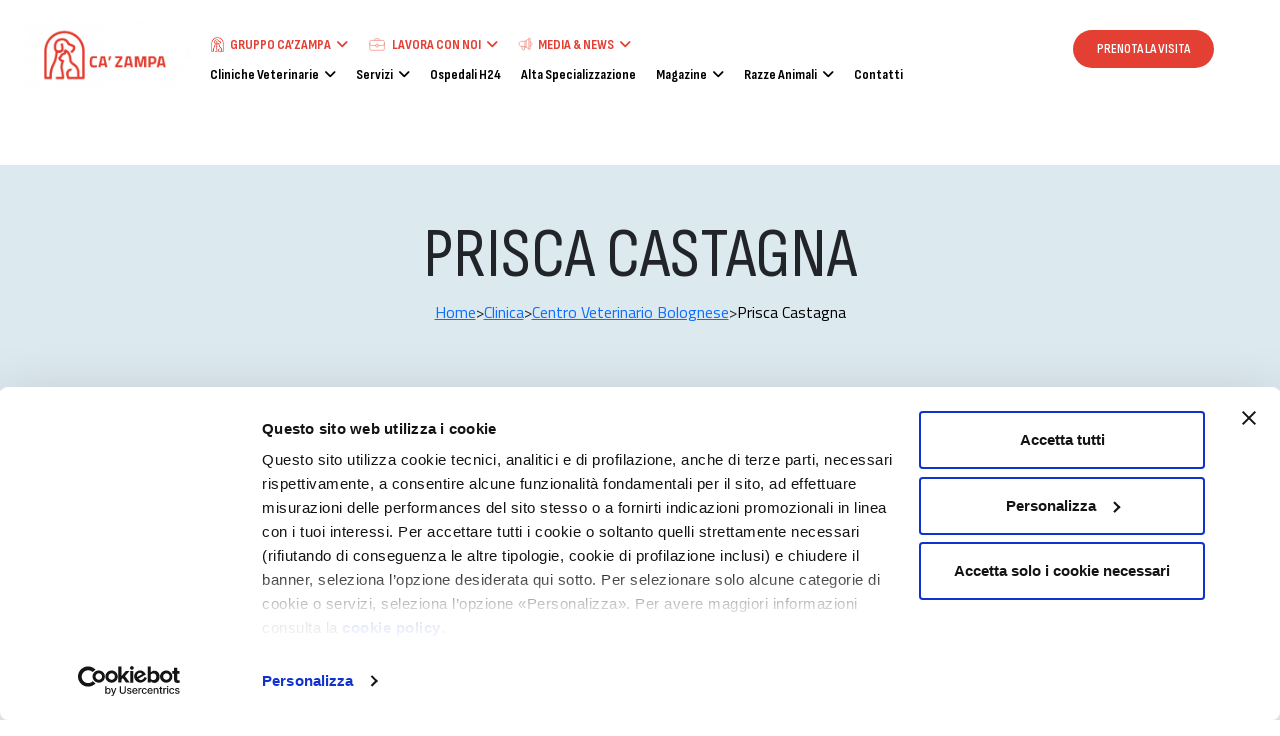

--- FILE ---
content_type: text/html; charset=UTF-8
request_url: https://www.cazampa.it/team/prisca-castagna/
body_size: 109953
content:
<!DOCTYPE html>
<html lang="it-IT">
<head>
	<meta charset="UTF-8">
	<meta name="viewport" content="width=device-width, initial-scale=1.0, viewport-fit=cover" />		<script type="text/javascript">
	window.dataLayer = window.dataLayer || [];

	function gtag() {
		dataLayer.push(arguments);
	}

	gtag("consent", "default", {
		ad_personalization: "denied",
		ad_storage: "denied",
		ad_user_data: "denied",
		analytics_storage: "denied",
		functionality_storage: "denied",
		personalization_storage: "denied",
		security_storage: "granted",
		wait_for_update: 500,
	});
	gtag("set", "ads_data_redaction", true);
	</script>
<script type="text/javascript"
		id="Cookiebot"
		src="https://consent.cookiebot.com/uc.js"
		data-implementation="wp"
		data-cbid="d927b1f7-22a0-49cc-b4e3-1aa9dfd05efb"
							async	></script>

<!-- MapPress Easy Google Maps Version:2.90.6 (https://www.mappresspro.com) -->
<meta name='robots' content='index, follow, max-image-preview:large, max-snippet:-1, max-video-preview:-1' />
<!-- Google tag (gtag.js) Consent Mode dataLayer added by Site Kit -->
<script id='google_gtagjs-js-consent-mode-data-layer'>
window.dataLayer = window.dataLayer || [];function gtag(){dataLayer.push(arguments);}
gtag('consent', 'default', {"ad_personalization":"denied","ad_storage":"denied","ad_user_data":"denied","analytics_storage":"denied","functionality_storage":"denied","security_storage":"denied","personalization_storage":"denied","region":["AT","BE","BG","CH","CY","CZ","DE","DK","EE","ES","FI","FR","GB","GR","HR","HU","IE","IS","IT","LI","LT","LU","LV","MT","NL","NO","PL","PT","RO","SE","SI","SK"],"wait_for_update":500});
window._googlesitekitConsentCategoryMap = {"statistics":["analytics_storage"],"marketing":["ad_storage","ad_user_data","ad_personalization"],"functional":["functionality_storage","security_storage"],"preferences":["personalization_storage"]};
window._googlesitekitConsents = {"ad_personalization":"denied","ad_storage":"denied","ad_user_data":"denied","analytics_storage":"denied","functionality_storage":"denied","security_storage":"denied","personalization_storage":"denied","region":["AT","BE","BG","CH","CY","CZ","DE","DK","EE","ES","FI","FR","GB","GR","HR","HU","IE","IS","IT","LI","LT","LU","LV","MT","NL","NO","PL","PT","RO","SE","SI","SK"],"wait_for_update":500}</script>
<!-- End Google tag (gtag.js) Consent Mode dataLayer added by Site Kit -->
			
	<!-- This site is optimized with the Yoast SEO plugin v23.4 - https://yoast.com/wordpress/plugins/seo/ -->
	<title>Prisca Castagna Veterinaria | Ca Zampa</title><link rel="preload" data-rocket-preload as="style" href="https://fonts.googleapis.com/css?family=Roboto%3A100%2C100italic%2C200%2C200italic%2C300%2C300italic%2C400%2C400italic%2C500%2C500italic%2C600%2C600italic%2C700%2C700italic%2C800%2C800italic%2C900%2C900italic%7CRoboto%20Slab%3A100%2C100italic%2C200%2C200italic%2C300%2C300italic%2C400%2C400italic%2C500%2C500italic%2C600%2C600italic%2C700%2C700italic%2C800%2C800italic%2C900%2C900italic%7CSofia%20Sans%20Condensed%3A100%2C100italic%2C200%2C200italic%2C300%2C300italic%2C400%2C400italic%2C500%2C500italic%2C600%2C600italic%2C700%2C700italic%2C800%2C800italic%2C900%2C900italic&#038;display=swap" /><link rel="stylesheet" href="https://fonts.googleapis.com/css?family=Roboto%3A100%2C100italic%2C200%2C200italic%2C300%2C300italic%2C400%2C400italic%2C500%2C500italic%2C600%2C600italic%2C700%2C700italic%2C800%2C800italic%2C900%2C900italic%7CRoboto%20Slab%3A100%2C100italic%2C200%2C200italic%2C300%2C300italic%2C400%2C400italic%2C500%2C500italic%2C600%2C600italic%2C700%2C700italic%2C800%2C800italic%2C900%2C900italic%7CSofia%20Sans%20Condensed%3A100%2C100italic%2C200%2C200italic%2C300%2C300italic%2C400%2C400italic%2C500%2C500italic%2C600%2C600italic%2C700%2C700italic%2C800%2C800italic%2C900%2C900italic&#038;display=swap" media="print" onload="this.media='all'" /><noscript><link rel="stylesheet" href="https://fonts.googleapis.com/css?family=Roboto%3A100%2C100italic%2C200%2C200italic%2C300%2C300italic%2C400%2C400italic%2C500%2C500italic%2C600%2C600italic%2C700%2C700italic%2C800%2C800italic%2C900%2C900italic%7CRoboto%20Slab%3A100%2C100italic%2C200%2C200italic%2C300%2C300italic%2C400%2C400italic%2C500%2C500italic%2C600%2C600italic%2C700%2C700italic%2C800%2C800italic%2C900%2C900italic%7CSofia%20Sans%20Condensed%3A100%2C100italic%2C200%2C200italic%2C300%2C300italic%2C400%2C400italic%2C500%2C500italic%2C600%2C600italic%2C700%2C700italic%2C800%2C800italic%2C900%2C900italic&#038;display=swap" /></noscript><link rel="preload" data-rocket-preload as="image" href="https://www.cazampa.it/app/uploads/2024/07/filo-rosso.png" fetchpriority="high">
	<meta name="description" content="Scopri il profilo della Dott.ssa Prisca Castagna: formazione, specializzazioni e strutture veterinarie in cui opera. Clicca per saperne di più!" />
	<link rel="canonical" href="https://www.cazampa.it/team/prisca-castagna/" />
	<meta property="og:locale" content="it_IT" />
	<meta property="og:type" content="article" />
	<meta property="og:title" content="Prisca Castagna Veterinaria | Ca Zampa" />
	<meta property="og:description" content="Scopri il profilo della Dott.ssa Prisca Castagna: formazione, specializzazioni e strutture veterinarie in cui opera. Clicca per saperne di più!" />
	<meta property="og:url" content="https://www.cazampa.it/team/prisca-castagna/" />
	<meta property="og:site_name" content="Ca Zampa" />
	<meta property="article:modified_time" content="2025-10-22T10:36:21+00:00" />
	<meta property="og:image" content="https://www.cazampa.it/app/uploads/2025/03/Prisca-Castagna-e1751038250290.png" />
	<meta property="og:image:width" content="1000" />
	<meta property="og:image:height" content="703" />
	<meta property="og:image:type" content="image/png" />
	<meta name="twitter:card" content="summary_large_image" />
	<meta name="twitter:label1" content="Tempo di lettura stimato" />
	<meta name="twitter:data1" content="1 minuto" />
	<!-- / Yoast SEO plugin. -->


<link rel='dns-prefetch' href='//cdnjs.cloudflare.com' />
<link rel='dns-prefetch' href='//unpkg.com' />
<link rel='dns-prefetch' href='//www.googletagmanager.com' />
<link rel='dns-prefetch' href='//use.fontawesome.com' />
<link href='https://fonts.gstatic.com' crossorigin rel='preconnect' />
<link rel="alternate" type="application/rss+xml" title="Ca Zampa &raquo; Feed" href="https://www.cazampa.it/feed/" />
<link rel="alternate" type="application/rss+xml" title="Ca Zampa &raquo; Feed dei commenti" href="https://www.cazampa.it/comments/feed/" />
<link data-minify="1" rel='stylesheet' id='genesis-blocks-style-css-css' href='https://www.cazampa.it/app/cache/min/1/app/plugins/genesis-blocks/dist/style-blocks.build.css?ver=1766146108' media='all' />
<link data-minify="1" rel='stylesheet' id='premium-addons-css' href='https://www.cazampa.it/app/cache/min/1/app/plugins/premium-addons-for-elementor/assets/frontend/min-css/premium-addons.min.css?ver=1766146109' media='all' />
<style id='wp-emoji-styles-inline-css'>

	img.wp-smiley, img.emoji {
		display: inline !important;
		border: none !important;
		box-shadow: none !important;
		height: 1em !important;
		width: 1em !important;
		margin: 0 0.07em !important;
		vertical-align: -0.1em !important;
		background: none !important;
		padding: 0 !important;
	}
</style>
<link rel='stylesheet' id='wp-block-library-css' href='https://www.cazampa.it/wp/wp-includes/css/dist/block-library/style.min.css?ver=6.6.1' media='all' />
<link data-minify="1" rel='stylesheet' id='mappress-leaflet-css' href='https://www.cazampa.it/app/cache/min/1/app/plugins/mappress-google-maps-for-wordpress/lib/leaflet/leaflet.css?ver=1766146109' media='all' />
<link data-minify="1" rel='stylesheet' id='mappress-css' href='https://www.cazampa.it/app/cache/min/1/app/plugins/mappress-google-maps-for-wordpress/css/mappress.css?ver=1766146109' media='all' />
<style id='safe-svg-svg-icon-style-inline-css'>
.safe-svg-cover{text-align:center}.safe-svg-cover .safe-svg-inside{display:inline-block;max-width:100%}.safe-svg-cover svg{height:100%;max-height:100%;max-width:100%;width:100%}

</style>
<style id='ghostkit-typography-inline-css'>
 
</style>
<style id='classic-theme-styles-inline-css'>
/*! This file is auto-generated */
.wp-block-button__link{color:#fff;background-color:#32373c;border-radius:9999px;box-shadow:none;text-decoration:none;padding:calc(.667em + 2px) calc(1.333em + 2px);font-size:1.125em}.wp-block-file__button{background:#32373c;color:#fff;text-decoration:none}
</style>
<style id='global-styles-inline-css'>
:root{--wp--preset--aspect-ratio--square: 1;--wp--preset--aspect-ratio--4-3: 4/3;--wp--preset--aspect-ratio--3-4: 3/4;--wp--preset--aspect-ratio--3-2: 3/2;--wp--preset--aspect-ratio--2-3: 2/3;--wp--preset--aspect-ratio--16-9: 16/9;--wp--preset--aspect-ratio--9-16: 9/16;--wp--preset--color--black: #000000;--wp--preset--color--cyan-bluish-gray: #abb8c3;--wp--preset--color--white: #ffffff;--wp--preset--color--pale-pink: #f78da7;--wp--preset--color--vivid-red: #cf2e2e;--wp--preset--color--luminous-vivid-orange: #ff6900;--wp--preset--color--luminous-vivid-amber: #fcb900;--wp--preset--color--light-green-cyan: #7bdcb5;--wp--preset--color--vivid-green-cyan: #00d084;--wp--preset--color--pale-cyan-blue: #8ed1fc;--wp--preset--color--vivid-cyan-blue: #0693e3;--wp--preset--color--vivid-purple: #9b51e0;--wp--preset--gradient--vivid-cyan-blue-to-vivid-purple: linear-gradient(135deg,rgba(6,147,227,1) 0%,rgb(155,81,224) 100%);--wp--preset--gradient--light-green-cyan-to-vivid-green-cyan: linear-gradient(135deg,rgb(122,220,180) 0%,rgb(0,208,130) 100%);--wp--preset--gradient--luminous-vivid-amber-to-luminous-vivid-orange: linear-gradient(135deg,rgba(252,185,0,1) 0%,rgba(255,105,0,1) 100%);--wp--preset--gradient--luminous-vivid-orange-to-vivid-red: linear-gradient(135deg,rgba(255,105,0,1) 0%,rgb(207,46,46) 100%);--wp--preset--gradient--very-light-gray-to-cyan-bluish-gray: linear-gradient(135deg,rgb(238,238,238) 0%,rgb(169,184,195) 100%);--wp--preset--gradient--cool-to-warm-spectrum: linear-gradient(135deg,rgb(74,234,220) 0%,rgb(151,120,209) 20%,rgb(207,42,186) 40%,rgb(238,44,130) 60%,rgb(251,105,98) 80%,rgb(254,248,76) 100%);--wp--preset--gradient--blush-light-purple: linear-gradient(135deg,rgb(255,206,236) 0%,rgb(152,150,240) 100%);--wp--preset--gradient--blush-bordeaux: linear-gradient(135deg,rgb(254,205,165) 0%,rgb(254,45,45) 50%,rgb(107,0,62) 100%);--wp--preset--gradient--luminous-dusk: linear-gradient(135deg,rgb(255,203,112) 0%,rgb(199,81,192) 50%,rgb(65,88,208) 100%);--wp--preset--gradient--pale-ocean: linear-gradient(135deg,rgb(255,245,203) 0%,rgb(182,227,212) 50%,rgb(51,167,181) 100%);--wp--preset--gradient--electric-grass: linear-gradient(135deg,rgb(202,248,128) 0%,rgb(113,206,126) 100%);--wp--preset--gradient--midnight: linear-gradient(135deg,rgb(2,3,129) 0%,rgb(40,116,252) 100%);--wp--preset--font-size--small: 13px;--wp--preset--font-size--medium: 20px;--wp--preset--font-size--large: 36px;--wp--preset--font-size--x-large: 42px;--wp--preset--spacing--20: 0.44rem;--wp--preset--spacing--30: 0.67rem;--wp--preset--spacing--40: 1rem;--wp--preset--spacing--50: 1.5rem;--wp--preset--spacing--60: 2.25rem;--wp--preset--spacing--70: 3.38rem;--wp--preset--spacing--80: 5.06rem;--wp--preset--shadow--natural: 6px 6px 9px rgba(0, 0, 0, 0.2);--wp--preset--shadow--deep: 12px 12px 50px rgba(0, 0, 0, 0.4);--wp--preset--shadow--sharp: 6px 6px 0px rgba(0, 0, 0, 0.2);--wp--preset--shadow--outlined: 6px 6px 0px -3px rgba(255, 255, 255, 1), 6px 6px rgba(0, 0, 0, 1);--wp--preset--shadow--crisp: 6px 6px 0px rgba(0, 0, 0, 1);}:where(.is-layout-flex){gap: 0.5em;}:where(.is-layout-grid){gap: 0.5em;}body .is-layout-flex{display: flex;}.is-layout-flex{flex-wrap: wrap;align-items: center;}.is-layout-flex > :is(*, div){margin: 0;}body .is-layout-grid{display: grid;}.is-layout-grid > :is(*, div){margin: 0;}:where(.wp-block-columns.is-layout-flex){gap: 2em;}:where(.wp-block-columns.is-layout-grid){gap: 2em;}:where(.wp-block-post-template.is-layout-flex){gap: 1.25em;}:where(.wp-block-post-template.is-layout-grid){gap: 1.25em;}.has-black-color{color: var(--wp--preset--color--black) !important;}.has-cyan-bluish-gray-color{color: var(--wp--preset--color--cyan-bluish-gray) !important;}.has-white-color{color: var(--wp--preset--color--white) !important;}.has-pale-pink-color{color: var(--wp--preset--color--pale-pink) !important;}.has-vivid-red-color{color: var(--wp--preset--color--vivid-red) !important;}.has-luminous-vivid-orange-color{color: var(--wp--preset--color--luminous-vivid-orange) !important;}.has-luminous-vivid-amber-color{color: var(--wp--preset--color--luminous-vivid-amber) !important;}.has-light-green-cyan-color{color: var(--wp--preset--color--light-green-cyan) !important;}.has-vivid-green-cyan-color{color: var(--wp--preset--color--vivid-green-cyan) !important;}.has-pale-cyan-blue-color{color: var(--wp--preset--color--pale-cyan-blue) !important;}.has-vivid-cyan-blue-color{color: var(--wp--preset--color--vivid-cyan-blue) !important;}.has-vivid-purple-color{color: var(--wp--preset--color--vivid-purple) !important;}.has-black-background-color{background-color: var(--wp--preset--color--black) !important;}.has-cyan-bluish-gray-background-color{background-color: var(--wp--preset--color--cyan-bluish-gray) !important;}.has-white-background-color{background-color: var(--wp--preset--color--white) !important;}.has-pale-pink-background-color{background-color: var(--wp--preset--color--pale-pink) !important;}.has-vivid-red-background-color{background-color: var(--wp--preset--color--vivid-red) !important;}.has-luminous-vivid-orange-background-color{background-color: var(--wp--preset--color--luminous-vivid-orange) !important;}.has-luminous-vivid-amber-background-color{background-color: var(--wp--preset--color--luminous-vivid-amber) !important;}.has-light-green-cyan-background-color{background-color: var(--wp--preset--color--light-green-cyan) !important;}.has-vivid-green-cyan-background-color{background-color: var(--wp--preset--color--vivid-green-cyan) !important;}.has-pale-cyan-blue-background-color{background-color: var(--wp--preset--color--pale-cyan-blue) !important;}.has-vivid-cyan-blue-background-color{background-color: var(--wp--preset--color--vivid-cyan-blue) !important;}.has-vivid-purple-background-color{background-color: var(--wp--preset--color--vivid-purple) !important;}.has-black-border-color{border-color: var(--wp--preset--color--black) !important;}.has-cyan-bluish-gray-border-color{border-color: var(--wp--preset--color--cyan-bluish-gray) !important;}.has-white-border-color{border-color: var(--wp--preset--color--white) !important;}.has-pale-pink-border-color{border-color: var(--wp--preset--color--pale-pink) !important;}.has-vivid-red-border-color{border-color: var(--wp--preset--color--vivid-red) !important;}.has-luminous-vivid-orange-border-color{border-color: var(--wp--preset--color--luminous-vivid-orange) !important;}.has-luminous-vivid-amber-border-color{border-color: var(--wp--preset--color--luminous-vivid-amber) !important;}.has-light-green-cyan-border-color{border-color: var(--wp--preset--color--light-green-cyan) !important;}.has-vivid-green-cyan-border-color{border-color: var(--wp--preset--color--vivid-green-cyan) !important;}.has-pale-cyan-blue-border-color{border-color: var(--wp--preset--color--pale-cyan-blue) !important;}.has-vivid-cyan-blue-border-color{border-color: var(--wp--preset--color--vivid-cyan-blue) !important;}.has-vivid-purple-border-color{border-color: var(--wp--preset--color--vivid-purple) !important;}.has-vivid-cyan-blue-to-vivid-purple-gradient-background{background: var(--wp--preset--gradient--vivid-cyan-blue-to-vivid-purple) !important;}.has-light-green-cyan-to-vivid-green-cyan-gradient-background{background: var(--wp--preset--gradient--light-green-cyan-to-vivid-green-cyan) !important;}.has-luminous-vivid-amber-to-luminous-vivid-orange-gradient-background{background: var(--wp--preset--gradient--luminous-vivid-amber-to-luminous-vivid-orange) !important;}.has-luminous-vivid-orange-to-vivid-red-gradient-background{background: var(--wp--preset--gradient--luminous-vivid-orange-to-vivid-red) !important;}.has-very-light-gray-to-cyan-bluish-gray-gradient-background{background: var(--wp--preset--gradient--very-light-gray-to-cyan-bluish-gray) !important;}.has-cool-to-warm-spectrum-gradient-background{background: var(--wp--preset--gradient--cool-to-warm-spectrum) !important;}.has-blush-light-purple-gradient-background{background: var(--wp--preset--gradient--blush-light-purple) !important;}.has-blush-bordeaux-gradient-background{background: var(--wp--preset--gradient--blush-bordeaux) !important;}.has-luminous-dusk-gradient-background{background: var(--wp--preset--gradient--luminous-dusk) !important;}.has-pale-ocean-gradient-background{background: var(--wp--preset--gradient--pale-ocean) !important;}.has-electric-grass-gradient-background{background: var(--wp--preset--gradient--electric-grass) !important;}.has-midnight-gradient-background{background: var(--wp--preset--gradient--midnight) !important;}.has-small-font-size{font-size: var(--wp--preset--font-size--small) !important;}.has-medium-font-size{font-size: var(--wp--preset--font-size--medium) !important;}.has-large-font-size{font-size: var(--wp--preset--font-size--large) !important;}.has-x-large-font-size{font-size: var(--wp--preset--font-size--x-large) !important;}
:where(.wp-block-post-template.is-layout-flex){gap: 1.25em;}:where(.wp-block-post-template.is-layout-grid){gap: 1.25em;}
:where(.wp-block-columns.is-layout-flex){gap: 2em;}:where(.wp-block-columns.is-layout-grid){gap: 2em;}
:root :where(.wp-block-pullquote){font-size: 1.5em;line-height: 1.6;}
</style>
<link data-minify="1" rel='stylesheet' id='ghostkit-classic-theme-fallback-css' href='https://www.cazampa.it/app/cache/min/1/app/plugins/ghostkit/assets/css/fallback-classic-theme.css?ver=1766146110' media='all' />
<link data-minify="1" rel='stylesheet' id='ghostkit-css' href='https://www.cazampa.it/app/cache/min/1/app/plugins/ghostkit/build/gutenberg/style.css?ver=1766146110' media='all' />
<link data-minify="1" rel='stylesheet' id='cazampa-style-css' href='https://www.cazampa.it/app/cache/min/1/app/themes/cazampa-theme/style.css?ver=1766146109' media='all' />
<link data-minify="1" rel='stylesheet' id='owl-style-css' href='https://www.cazampa.it/app/cache/min/1/app/themes/cazampa-theme/js/owl/assets/owl.carousel.css?ver=1766146109' media='all' />
<link data-minify="1" rel='stylesheet' id='owl-theme-css' href='https://www.cazampa.it/app/cache/min/1/app/themes/cazampa-theme/js/owl/assets/owl.theme.default.css?ver=1766146109' media='all' />
<link data-minify="1" rel='stylesheet' id='chocolat-style-css' href='https://www.cazampa.it/app/cache/min/1/ajax/libs/chocolat/0.4.18/css/chocolat.min.css?ver=1766146109' media='all' />
<link data-minify="1" rel='stylesheet' id='jquerymodal-css' href='https://www.cazampa.it/app/cache/min/1/app/themes/cazampa-theme/js/jquery-modal/jquery.modal.css?ver=1766146109' media='all' />
<link rel='stylesheet' id='jqueryui-style-css' href='https://www.cazampa.it/app/themes/cazampa-theme/js/jquery-ui-1.13.2.custom/jquery-ui.min.css?ver=1720540052' media='all' />
<link rel='stylesheet' id='jqueryui-styletheme-css' href='https://www.cazampa.it/app/themes/cazampa-theme/js/jquery-ui-1.13.2.custom/jquery-ui.theme.min.css?ver=1720540052' media='all' />
<link rel='stylesheet' id='elementor-frontend-css' href='https://www.cazampa.it/app/uploads/elementor/css/custom-frontend-lite.min.css?ver=1766146104' media='all' />
<link data-minify="1" rel='stylesheet' id='swiper-css' href='https://www.cazampa.it/app/cache/min/1/app/plugins/ghostkit/assets/vendor/swiper-5-4-5/swiper.min.css?ver=1766146109' media='all' />
<link rel='stylesheet' id='elementor-post-7369-css' href='https://www.cazampa.it/app/uploads/elementor/css/post-7369.css?ver=1766146103' media='all' />
<link rel='stylesheet' id='elementor-pro-css' href='https://www.cazampa.it/app/uploads/elementor/css/custom-pro-frontend-lite.min.css?ver=1766146104' media='all' />
<link data-minify="1" rel='stylesheet' id='font-awesome-5-all-css' href='https://www.cazampa.it/app/cache/min/1/app/plugins/elementor/assets/lib/font-awesome/css/all.min.css?ver=1766146109' media='all' />
<link rel='stylesheet' id='font-awesome-4-shim-css' href='https://www.cazampa.it/app/plugins/elementor/assets/lib/font-awesome/css/v4-shims.min.css?ver=3.23.4' media='all' />
<link rel='stylesheet' id='elementor-post-14827-css' href='https://www.cazampa.it/app/uploads/elementor/css/post-14827.css?ver=1766146103' media='all' />
<link rel='stylesheet' id='elementor-post-12207-css' href='https://www.cazampa.it/app/uploads/elementor/css/post-12207.css?ver=1766146104' media='all' />
<link rel='stylesheet' id='elementor-post-12204-css' href='https://www.cazampa.it/app/uploads/elementor/css/post-12204.css?ver=1766146104' media='all' />
<link rel='stylesheet' id='elementor-post-11161-css' href='https://www.cazampa.it/app/uploads/elementor/css/post-11161.css?ver=1766146104' media='all' />
<link rel='stylesheet' id='elementor-post-11157-css' href='https://www.cazampa.it/app/uploads/elementor/css/post-11157.css?ver=1766146104' media='all' />
<link rel='stylesheet' id='elementor-post-8138-css' href='https://www.cazampa.it/app/uploads/elementor/css/post-8138.css?ver=1766146104' media='all' />
<link rel='stylesheet' id='elementor-post-7837-css' href='https://www.cazampa.it/app/uploads/elementor/css/post-7837.css?ver=1766146104' media='all' />
<link rel='stylesheet' id='elementor-post-7834-css' href='https://www.cazampa.it/app/uploads/elementor/css/post-7834.css?ver=1766146104' media='all' />
<link rel='stylesheet' id='elementor-post-7831-css' href='https://www.cazampa.it/app/uploads/elementor/css/post-7831.css?ver=1766146104' media='all' />
<link rel='stylesheet' id='elementor-post-7828-css' href='https://www.cazampa.it/app/uploads/elementor/css/post-7828.css?ver=1766146104' media='all' />
<link rel='stylesheet' id='elementor-post-7825-css' href='https://www.cazampa.it/app/uploads/elementor/css/post-7825.css?ver=1766146104' media='all' />
<link rel='stylesheet' id='elementor-post-7822-css' href='https://www.cazampa.it/app/uploads/elementor/css/post-7822.css?ver=1766146104' media='all' />
<link rel='stylesheet' id='elementor-post-7819-css' href='https://www.cazampa.it/app/uploads/elementor/css/post-7819.css?ver=1766146104' media='all' />
<link rel='stylesheet' id='elementor-post-7816-css' href='https://www.cazampa.it/app/uploads/elementor/css/post-7816.css?ver=1766146104' media='all' />
<link rel='stylesheet' id='elementor-post-7812-css' href='https://www.cazampa.it/app/uploads/elementor/css/post-7812.css?ver=1766146104' media='all' />
<link rel='stylesheet' id='elementor-post-7809-css' href='https://www.cazampa.it/app/uploads/elementor/css/post-7809.css?ver=1766146104' media='all' />
<link rel='stylesheet' id='elementor-post-7806-css' href='https://www.cazampa.it/app/uploads/elementor/css/post-7806.css?ver=1766146104' media='all' />
<link rel='stylesheet' id='elementor-post-7803-css' href='https://www.cazampa.it/app/uploads/elementor/css/post-7803.css?ver=1766146105' media='all' />
<link rel='stylesheet' id='elementor-post-7800-css' href='https://www.cazampa.it/app/uploads/elementor/css/post-7800.css?ver=1766146105' media='all' />
<link rel='stylesheet' id='elementor-post-7797-css' href='https://www.cazampa.it/app/uploads/elementor/css/post-7797.css?ver=1766146105' media='all' />
<link rel='stylesheet' id='elementor-post-7794-css' href='https://www.cazampa.it/app/uploads/elementor/css/post-7794.css?ver=1766146105' media='all' />
<link rel='stylesheet' id='elementor-post-7791-css' href='https://www.cazampa.it/app/uploads/elementor/css/post-7791.css?ver=1766146105' media='all' />
<link rel='stylesheet' id='elementor-post-7771-css' href='https://www.cazampa.it/app/uploads/elementor/css/post-7771.css?ver=1766146105' media='all' />
<link rel='stylesheet' id='elementor-post-7768-css' href='https://www.cazampa.it/app/uploads/elementor/css/post-7768.css?ver=1766146105' media='all' />
<link rel='stylesheet' id='elementor-post-7765-css' href='https://www.cazampa.it/app/uploads/elementor/css/post-7765.css?ver=1766146105' media='all' />
<link rel='stylesheet' id='elementor-post-7762-css' href='https://www.cazampa.it/app/uploads/elementor/css/post-7762.css?ver=1766146105' media='all' />
<link rel='stylesheet' id='elementor-post-7759-css' href='https://www.cazampa.it/app/uploads/elementor/css/post-7759.css?ver=1766146105' media='all' />
<link rel='stylesheet' id='elementor-post-7756-css' href='https://www.cazampa.it/app/uploads/elementor/css/post-7756.css?ver=1766146105' media='all' />
<link rel='stylesheet' id='elementor-post-7725-css' href='https://www.cazampa.it/app/uploads/elementor/css/post-7725.css?ver=1766146106' media='all' />
<link rel='stylesheet' id='elementor-post-7706-css' href='https://www.cazampa.it/app/uploads/elementor/css/post-7706.css?ver=1766146106' media='all' />
<link rel='stylesheet' id='elementor-post-7459-css' href='https://www.cazampa.it/app/uploads/elementor/css/post-7459.css?ver=1766146106' media='all' />
<link rel='stylesheet' id='elementor-post-7845-css' href='https://www.cazampa.it/app/uploads/elementor/css/post-7845.css?ver=1766146106' media='all' />
<link data-minify="1" rel='stylesheet' id='font-awesome-official-css' href='https://www.cazampa.it/app/cache/min/1/releases/v6.6.0/css/all.css?ver=1766146109' media='all' crossorigin="anonymous" />
<link data-minify="1" rel='stylesheet' id='font-awesome-official-v4shim-css' href='https://www.cazampa.it/app/cache/min/1/releases/v6.6.0/css/v4-shims.css?ver=1766146109' media='all' crossorigin="anonymous" />

<link rel="preconnect" href="https://fonts.gstatic.com/" crossorigin><!--n2css--><script src="https://www.cazampa.it/wp/wp-includes/js/jquery/jquery.min.js?ver=3.7.1" id="jquery-core-js"></script>
<script src="https://www.cazampa.it/wp/wp-includes/js/jquery/jquery-migrate.min.js?ver=3.4.1" id="jquery-migrate-js"></script>
<script src="https://www.cazampa.it/app/plugins/elementor/assets/lib/font-awesome/js/v4-shims.min.js?ver=3.23.4" id="font-awesome-4-shim-js"></script>

<!-- Snippet del tag Google (gtag.js) aggiunto da Site Kit -->

<!-- Snippet di Google Ads aggiunto da Site Kit -->

<!-- Snippet Google Analytics aggiunto da Site Kit -->
<script src="https://www.googletagmanager.com/gtag/js?id=GT-PHPFDPD" id="google_gtagjs-js" async></script>
<script id="google_gtagjs-js-after">
window.dataLayer = window.dataLayer || [];function gtag(){dataLayer.push(arguments);}
gtag("set","linker",{"domains":["www.cazampa.it"]});
gtag("js", new Date());
gtag("set", "developer_id.dZTNiMT", true);
gtag("config", "GT-PHPFDPD");
gtag("config", "AW-10901567198");
</script>

<!-- Snippet del tag Google (gtag.js) finale aggiunto da Site Kit -->
<link rel="EditURI" type="application/rsd+xml" title="RSD" href="https://www.cazampa.it/wp/xmlrpc.php?rsd" />
<meta name="generator" content="WordPress 6.6.1" />
<link rel='shortlink' href='https://www.cazampa.it/?p=435' />
<link rel="alternate" title="oEmbed (JSON)" type="application/json+oembed" href="https://www.cazampa.it/wp-json/oembed/1.0/embed?url=https%3A%2F%2Fwww.cazampa.it%2Fteam%2Fprisca-castagna%2F" />
<link rel="alternate" title="oEmbed (XML)" type="text/xml+oembed" href="https://www.cazampa.it/wp-json/oembed/1.0/embed?url=https%3A%2F%2Fwww.cazampa.it%2Fteam%2Fprisca-castagna%2F&#038;format=xml" />
<!-- start Simple Custom CSS and JS -->
<script>
//there are 3 different sections with the same problem on the main menu.

document.addEventListener('DOMContentLoaded', function () {
	function handleMenuClick(menuId, contentId) {
		const menuItem = document.getElementById(menuId);
		if (menuItem) {
			menuItem.addEventListener('click', function () {
				const megaContentContainer = document.getElementById(contentId);
				if (megaContentContainer) {
					megaContentContainer.classList.add('onclick');
				}
			});
		}
	}
	handleMenuClick('menu-1-14ec1a2', 'premium-mega-content-7394');
	handleMenuClick('menu-1-c9e962a', 'premium-mega-content-7396');
	handleMenuClick('menu-1-83aff42', 'premium-mega-content-7395');
});
</script>
<!-- end Simple Custom CSS and JS -->
<script>readMoreArgs = []</script><script type="text/javascript">
				EXPM_VERSION=3.397;EXPM_AJAX_URL='https://www.cazampa.it/wp/wp-admin/admin-ajax.php';
			function yrmAddEvent(element, eventName, fn) {
				if (element.addEventListener)
					element.addEventListener(eventName, fn, false);
				else if (element.attachEvent)
					element.attachEvent('on' + eventName, fn);
			}
			</script><meta name="generator" content="Site Kit by Google 1.134.0" />		<script src="https://iol-website.italiaonline.it/custom/scripts/prod/iol-head.js" data-rocket-defer defer></script>
		<style type="text/css">
			.customFooter a {
				color: rgb(187, 187, 187);
			}

			.customFooter a:hover {
				color: white;
			}
		</style>
		<!-- Google Tag Manager -->
		<script type="text/plain" data-cookieconsent="statistics">(function(w,d,s,l,i){w[l]=w[l]||[];w[l].push({'gtm.start':
        new Date().getTime(),event:'gtm.js'});var f=d.getElementsByTagName(s)[0],
        j=d.createElement(s),dl=l!='dataLayer'?'&l='+l:'';j.async=true;j.src=
        'https://www.googletagmanager.com/gtm.js?id='+i+dl;f.parentNode.insertBefore(j,f);
        })(window,document,'script','dataLayer','GTM-5G2JZG2');</script>
		<!-- End Google Tag Manager -->

		<!-- Google Tag Manager (noscript) -->
		<noscript><iframe src="https://www.googletagmanager.com/ns.html?id=GTM-5G2JZG2" height="0" width="0" style="display:none;visibility:hidden"></iframe></noscript>
		<!-- End Google Tag Manager (noscript) -->

		<script>
			var sendGa = false;
			var sendSs = false;
		</script>

		
		<!-- Global site tag (gtag.js) - Google Analytics -->
		<!-- <script type="text/plain" async src="https://www.googletagmanager.com/gtag/js?id=" data-cookieconsent="statistics"></script> -->


		
					<script type="text/plain" data-cookieconsent="statistics">

				sendGa = true;
	 	 	window.dataLayer = window.dataLayer || [];
  			function gtag(){dataLayer.push(arguments);}
  			gtag('js', new Date());
		
						
						
						
		</script>
		
		
		<script type="text/plain">

			function iolTrackEvent(eventName) {
				if (eventName == 'send') {
					gtag('event', 'send', {'event_category':'Contact Form', 'event_label':'submit','value':'submit'});
				  ssxl(escape('PAG=Contatti'));
				} else if (eventName == 'call') {
					gtag('event', 'contact', {'event_category':'Telephone Enquiry', 'event_label':'call', 'value':'call'});
					ssxl(escape('PAG=Clic telefono'));
				} else if (eventName == 'wa') {
					gtag('event', 'contact', {'event_category':'WhatsApp', 'event_label':'wa', 'value':'wa'});
					ssxl(escape('PAG=WA'));
				} else if (eventName == 'mail') {
					gtag('event', 'contact', {'event_category':'Email Enquiry', 'event_label':'mail', 'value':'mail'});
					ssxl(escape('PAG=Clic mail'));
				} else {
					gtag('event', eventName, {'event_category':'Click', 'event_label':'click', 'value':'click'});
				}
			}
			
			document.addEventListener( 'wpcf7mailsent', function( event ) {
	  		    iolTrackEvent('send');
			}, false );
		</script>
		<style type="text/css">
			.ghostkit-effects-enabled .ghostkit-effects-reveal {
				pointer-events: none;
				visibility: hidden;
			}
		</style>
		<script>
			if (!window.matchMedia('(prefers-reduced-motion: reduce)').matches) {
				document.documentElement.classList.add(
					'ghostkit-effects-enabled'
				);
			}
		</script>
		<script type="text/javascript"> (function(c,l,a,r,i,t,y){ c[a]=c[a]||function(){(c[a].q=c[a].q||[]).push(arguments)}; t=l.createElement(r);t.async=1;t.src="https://www.clarity.ms/tag/"+i; y=l.getElementsByTagName(r)[0];y.parentNode.insertBefore(t,y); })(window, document, "clarity", "script", "n2jwl71k76"); </script>    <script id="datischema" type="application/ld+json">
		{ 

  "@context": "https://schema.org", 

  "@graph": [ 

    { 

      "@type": "WebPage", 

      "@id": "https://www.cazampa.it/team/prisca-castagna/", 

      "url": "https://www.cazampa.it/team/prisca-castagna/", 

      "name": "Dott.ssa Prisca Castagna | Medico Veterinario", 

      "description": "Specialista in cardiologia veterinaria, opera in diverse cliniche del Gruppo Ca' Zampa tra cui Centro Veterinario Bolognese, San Geminiano, Ozzano e Vet+.", 

      "breadcrumb": { 

        "@id": "https://www.cazampa.it/team/prisca-castagna/#breadcrumb" 

      }, 

      "inLanguage": "it-IT" 

    }, 

    { 

      "@type": "Person", 

      "@id": "https://www.cazampa.it/team/prisca-castagna/#person", 

      "name": "Prisca Castagna", 

      "jobTitle": "Medico Veterinario", 

      "knowsAbout": ["Cardiologia"], 

      "worksFor": [ 

        { 

          "@type": "Organization", 

          "name": "Centro Veterinario Bolognese", 

          "url": "https://www.cazampa.it/clinica/centro-veterinario-bolognese/" 

        }, 

        { 

          "@type": "Organization", 

          "name": "Clinica Veterinaria San Geminiano", 

          "url": "https://www.cazampa.it/clinica/clinica-veterinaria-san-geminiano/" 

        }, 

        { 

          "@type": "Organization", 

          "name": "Ca' Zampa Ozzano", 

          "url": "https://www.cazampa.it/clinica/ozzano-dell-emilia-bologna-clinica-veterinaria/" 

        }, 

        { 

          "@type": "Organization", 

          "name": "Vet+", 

          "url": "https://www.cazampa.it/clinica/pianoro-bologna-vet/" 

        } 

      ], 

      "url": "https://www.cazampa.it/team/prisca-castagna/" 

    }, 

    { 

      "@type": "BreadcrumbList", 

      "@id": "https://www.cazampa.it/team/prisca-castagna/#breadcrumb", 

      "itemListElement": [ 

        { 

          "@type": "ListItem", 

          "position": 1, 

          "name": "Home", 

          "item": "https://www.cazampa.it/" 

        }, 

        { 

          "@type": "ListItem", 

          "position": 2, 

          "name": "Clinica", 

          "item": "https://www.cazampa.it/dove-siamo/" 

        }, 

        { 

          "@type": "ListItem", 

          "position": 3, 

          "name": "Centro Veterinario Bolognese", 

          "item": "https://www.cazampa.it/clinica/centro-veterinario-bolognese/" 

        }, 

        { 

          "@type": "ListItem", 

          "position": 4, 

          "name": "Prisca Castagna" 

        } 

      ] 

    } 

  ] 

} 	</script>
<meta name="generator" content="Elementor 3.23.4; features: e_optimized_css_loading, e_font_icon_svg, additional_custom_breakpoints, e_optimized_control_loading, e_lazyload, e_element_cache; settings: css_print_method-external, google_font-enabled, font_display-swap">
			<style>
				.e-con.e-parent:nth-of-type(n+4):not(.e-lazyloaded):not(.e-no-lazyload),
				.e-con.e-parent:nth-of-type(n+4):not(.e-lazyloaded):not(.e-no-lazyload) * {
					background-image: none !important;
				}
				@media screen and (max-height: 1024px) {
					.e-con.e-parent:nth-of-type(n+3):not(.e-lazyloaded):not(.e-no-lazyload),
					.e-con.e-parent:nth-of-type(n+3):not(.e-lazyloaded):not(.e-no-lazyload) * {
						background-image: none !important;
					}
				}
				@media screen and (max-height: 640px) {
					.e-con.e-parent:nth-of-type(n+2):not(.e-lazyloaded):not(.e-no-lazyload),
					.e-con.e-parent:nth-of-type(n+2):not(.e-lazyloaded):not(.e-no-lazyload) * {
						background-image: none !important;
					}
				}
			</style>
			<link rel="icon" href="https://www.cazampa.it/app/uploads/2023/07/favicon.png" sizes="32x32" />
<link rel="icon" href="https://www.cazampa.it/app/uploads/2023/07/favicon.png" sizes="192x192" />
<link rel="apple-touch-icon" href="https://www.cazampa.it/app/uploads/2023/07/favicon.png" />
<meta name="msapplication-TileImage" content="https://www.cazampa.it/app/uploads/2023/07/favicon.png" />
		<style id="wp-custom-css">
			html {
	overflow-x: hidden;
}

.code-block-1 {
	margin: 0 !important;
}

#menu-principale-menu-top .premium-mega-content-container {
	top: 118px !important;
}
#menu-principale-menu-bottom .premium-mega-content-container {
	top: 74px !important;
}

#menu-principale-menu-top li,
#menu-principale-menu-bottom li {
	cursor: default;
}

	.menu-top .premium-nav-menu-container, .menu-bot .premium-nav-menu-container {
		height: 44px !important;
	}

.prenota-desktop a {
	font-size: 18px !important;
}

@media only screen and (max-width: 1405px) and (min-width: 1240px) {
	.menu-top .premium-nav-menu-container, .menu-bot .premium-nav-menu-container {
		height: 30px !important;
	}
	#menu-principale-menu-top li a,
	#menu-principale-menu-bottom li a {
		font-size: 14px !important;
	}
	#menu-principale-menu-top .premium-mega-content-container {
	top: 97px !important;
}
#menu-principale-menu-bottom .premium-mega-content-container {
	top: 67px !important;
}
	.prenota-desktop a {
	font-size: 14px !important;
}
}

.submenu li:hover:after {
	color: #E33F33;
	transition: 300ms;
}

.listacitta .elementor-grid {
	display: block;
}

.listacitta .clinica {
	border-bottom: 1px solid #333;
}

.listacitta .clinica:after {
	content: "\f054";
	position: absolute;
	right: 0;
	bottom: 5px;
	font-family: 'FontAwesome';
	font-size: 12px;
}


.listacitta .clinica:hover *, .listacitta .clinica:hover {
		color: #E33F33 !important;
}

.listacitta .clinica:hover {
		border-color: #E33F33;
	transition: 0 !important;
}


/* start XCUST-6440 */

.inner-content, main {
	max-width: 1200px !important;
	width: 100% !important;
	margin: 0 auto;
	padding-left: 20px;
	padding-right: 20px;
}

.servizio-content .entry-content {
	padding: 60px 0 0 0 !important;
	width: 80%;
}

@media (min-width: 767px) {
	.pagina-ricerca-cliniche .risultati_mappa .map-container {
        position: sticky;
    }
}

@media (max-width: 767px) {
	.servizio-content .entry-content {
		width: 100%;
	}
	body.page-template-page-servizi-luglio-2024 #risultati_ricerca {
		margin-top: 30px;
	}
}

.title-scopri {
	display: flex;
	margin-top: 60px;
	flex-direction: row;
    align-items: center;	
}

.title-scopri i {
color: #E95A4A !important;
	font-size: 30px;
}

.title-scopri h3 {
	font-weight: bold;
	margin: 0 0 0 20px !important;
}

	.dialog-widget-content .e-child:nth-of-type(2) ul {
		width: 80%;
	}

/* menu mobile da tablet */

@media (min-width: 768px) {
	
	.dialog-widget-content {
	width: 100% !important;
}

.dialog-widget-content .e-parent {
	flex-direction: column !important;
	margin: 0 !important;
	width: 100% !important;
	padding: 0;
	background: white !important;
}

.dialog-widget-content .e-child:nth-of-type(1) {
	flex-direction: row;
	align-items: center;
	justify-content: space-between;
	padding: 20px 30px 20px 30px;
	background: #E33F33;
}

.dialog-widget-content .e-child:nth-of-type(2) {
	padding: 30px 200px;
}

.dialog-widget-content .e-child:nth-of-type(3) {
	background: white !important;
	width: 100%;
	padding: 20px 200px;
}
	
}

@media (max-width: 1240px) {
	
	.dialog-widget-content .e-child:nth-of-type(2) li, 	.dialog-widget-content .e-child:nth-of-type(2) li a {
		padding-bottom: 3px;
	}
	
		.dialog-widget-content .e-child:nth-of-type(2) li:after, 	.dialog-widget-content .e-child:nth-of-type(2) li a:after {
			bottom: 5px !important;
	}
	
	#elementor-popup-modal-7706 .dialog-widget-content .e-child:nth-of-type(2) li:after, #elementor-popup-modal-7706	.dialog-widget-content .e-child:nth-of-type(2) li a:after {
		bottom: 0 !important;
	}
	
	.dialog-widget-content .e-child:nth-of-type(2) li a {
		padding: 0;
	}
	
	.dialog-widget-content .e-child:nth-of-type(2) li {
		margin: 10px 0;
	}
	
	
.dialog-widget-content .e-child:nth-of-type(3) .elementor-widget-button {
	width: 100%;
	text-transform: uppercase !important;
	font-weight: bold;
}
	
}

/* menu mobile da tablet */

/* menu mobile da phone */

@media (max-width: 767px) {
	
	.dialog-widget-content .e-child:nth-of-type(3) .elementor-widget-button {
	padding-bottom: 90px;
}
	
}

/* menu mobile da phone */

/* end XCUST-6440 */

/* start XCUST-6588 */

#menu-principale-menu-top > li > a,
#menu-principale-menu-bottom > li > a {
	border-bottom: 2px solid #fff;
		transition: 300ms;
}

#menu-principale-menu-top > li > a:hover,
#menu-principale-menu-bottom > li > a:hover {
	border-bottom: 2px solid #E33F33;
	transition: 300ms;
}

#menu-principale-menu-top li.premium-mega-nav-item > a {
	color: #E33F33;
	font-family: "Sofia Sans Condensed", Sans-serif;
    font-size: 16px;
    font-weight: 700;
    text-transform: uppercase;
	display: flex;
	align-items: center !important; 
	height: 100%;
	padding: 7px 10px;
	cursor: pointer;
}

#menu-principale-menu-top li > a {
	font-size: 16px;
}

#menu-principale-menu-bottom li.premium-mega-nav-item > a {
	color: black;
	font-family: "Sofia Sans Condensed", Sans-serif;
    font-size: 18px;
    font-weight: 700;
		display: flex;
	align-items: center !important; 
	height: 100%;
	padding: 7px 10px;
	cursor: pointer;
}

.premium-menu-link i {
	margin-left: 5px;
}

.premium-mega-content-container {
	height: calc( 100vh - 148px ) !important;
}

.premium-mega-content-container > div {
	height: 100%;
}

.premium-mega-content-container .e-parent {
	height: 100% !important;
}

.premium-mega-content-container .e-parent .e-child {
	justify-content: center;
}

.premium-mega-content-container .e-parent .e-child li {
	margin-bottom: 10px !important;
}

.premium-mega-content-container .e-parent .e-child li a {
	padding: 5px 0 !important;
}

.premium-mega-content-container .e-parent > .e-child:nth-of-type(1) {
	width: 25%;
}

.premium-mega-content-container .e-parent > .e-child:nth-of-type(2) {
	width: 50%;
}

.premium-mega-content-container .e-parent > .e-child:nth-of-type(3) {
	width: 25%;
}

/* solo per servizi con 2 colonne */

.premium-mega-content-container .e-parent.servizi > .e-child:nth-of-type(1) {
	width: 25%;
}

.premium-mega-content-container .e-parent.servizi > .e-child:nth-of-type(2) {
	width: 75%;
}

.premium-mega-content-container.onclick {
	display: block;
	opacity: 1;
	visibility: visible;
	    pointer-events: all;
}

.chiudimenu a {
	width: 60px !important;
	height: 60px !important;
	padding: 0 !important;
	border-radius: 50%;
	box-shadow: 0 0 6px rgba(0,0,0,0.06);
}

.chiudimenu a svg {
	margin-right: 0 !important;
}

.bloccomagazine .elementor-button-text {
	text-align: left;
}

.fascia-ricerca-cliniche {
	margin-top: 0;
	margin-bottom: 0;
}

.fascia-categorie-servizi {
	border-radius: 0;
}

.page-template-page-servizi-luglio-2024 main h3 {
	margin-top: 70px;
	margin-bottom: 50px;
}

.page-template-page-servizi-luglio-2024 main ul li {
	margin-bottom: 5px;
}

.page-template-page-servizi-luglio-2024 main ul li a {
	color: black !important;
	text-decoration: none;
	font-weight: 600;
}

.titolo-sezione {
	margin-bottom: 35px !important;
}

#breadcrumb {
	text-align: center;
	margin-bottom: 30px;
}

.breadcrumb.center-black {
	display: block;
	text-align: center !important;
	color: black;
	margin-bottom: 50px;
}

.breadcrumb.center-black * {
	color: black;
}

.post-breadcrumb.archivio {
	text-align: center;
	margin-bottom: 25px;
}

.post-breadcrumb.archivio * {
	color: black;
}

.banner-top-item .entry-title {
	margin-bottom: 20px !important;
}

.banner-top-item .post-breadcrumb {
	margin-bottom: 25px !important;
}

body.single-clinica .site-main article .clinica-header .inner-content {
	padding-bottom: 20px;
}

body.single-clinica .post-breadcrumb {
	max-width: 1200px;
	margin: 0 auto;
	padding: 0 20px 40px 20px;
} 


/* end XCUST-6588 */




/* start XCUST-6788 */

.elementor-7459 .elementor-element.elementor-element-99dd2f3 {
	position: fixed !important;
	z-index: 1500 !important;
	background: white !important;
}

.elementor.elementor-7459.elementor-location-header {
	margin-bottom: 165px !important;
}

#menu-principale-menu-bottom .premium-mega-content-container {
	z-index: 1500 !important;
	top: 74px !important;
}

body.blog .site-main .entry-list article .entry-title,
body.archive .site-main .entry-list article .entry-title {
	position: absolute;
	bottom: 0%;
	left: 0%;
	z-index: 500 !important;
}

.elementor-7459
	.elementor-element.elementor-element-07d1dae:not(
		.elementor-motion-effects-element-type-background
	),
.elementor-7459
	.elementor-element.elementor-element-07d1dae
	> .elementor-motion-effects-container
	> .elementor-motion-effects-layer {
	z-index: 1500 !important;
	position: fixed !important;
	background-color: #e95a4a;
}

@media screen and (max-width: 1240px) {
	.elementor.elementor-7459.elementor-location-header {
		margin-bottom: 118px !important;
	}
}
@media screen and (max-width: 768px) {
	.elementor.elementor-7459.elementor-location-header {
		margin-bottom: 106px !important;
	}
}

/*Removes scopri in servizi page only*/
#post-7384>.pagina-ricerca-cliniche>.title-scopri{
	display: none !important;
}

/*end XCUST-6788 */

.citazione-image img {
	object-fit: cover;
	height: auto;
}
/* XCUST-7486  start*/
.fascia-cta-prenotazione-logo img{
	height: 100%;
}
/* XCUST-7486 end */

#desc-categoria {
	margin-bottom: 60px;
}

#desc-categoria h1 {
	margin-bottom: 20px;
}

.yrm-btn-wrapper {
	margin: 30px 0 45px 0;
}

.yrm-btn-wrapper span {
	font-family: "Sofia Sans Condensed", Sans-serif;
    font-weight: 600;
    text-transform: uppercase;
    fill: #FFFFFF;
    color: #FFFFFF;
    background-color: #E33F33;
	border-color: #E33F33;
    border-radius: 50px 50px 50px 50px;
}

.banner-top-item-container #breadcrumb {
	text-align: left;
	color: white;
}

.dnone {
	display: none !important;
}

.yrm-content p {
	color: black;
}

.yrm-content a {
	font-weight: 300;
}

.clinica-chisiamo a {
	color: white;
	font-weight: bold;
}

.clinica-team .team .owl-stage {
	display: flex;
}

.clinica-team .team .owl-stage-outer {
    position: relative !important;
    overflow: hidden !important;
    -webkit-transform: translate3d(0px, 0px, 0px) !important;
}

.clinica-team .team .owl-nav {
	display: none;
}

.clinica-team .team .owl-dots {
	text-align: center;
}

.clinica-team .team button.owl-dot {
	width: 10px;
	height: 10px;
	padding: 0;
	border: 0;
	background: #dce9ef;
	border-radius: 50%;
	margin: 0 1px;
}

.clinica-team .team button.owl-dot.active {
	width: 40px;
	border-radius: 10px;
	background: #E33F33;
}

.clinica-team .team .team-persona {
	margin: 0 auto;
	padding-bottom: 30px !important;
}

.clinica-team .team .owl-item {
	height: 0;
}   

.clinica-team .team .owl-item.active {
	height: auto;
}

.clinica-team .team {
	display: block !important;
}

body.single-clinica .site-main article .clinica-presentazione {
	background-position: center center;
}

.btn-cerca-cliniche {
	    font-family: "Sofia Sans Condensed", Sans-serif;
    font-weight: 600;
    text-transform: uppercase;
    fill: #FFFFFF;
    color: #FFFFFF;
    background-color: #E33F33;
    border-radius: 50px 50px 50px 50px;
	    padding: 12px 24px;
	font-size: 24px;
	text-decoration: none;
	display: inline-block;
	text-align: center;
	line-height: 1.2;
}

.btn-cerca-cliniche i {
	margin-left: 10px;
		transition: 300ms;
}

.btn-cerca-cliniche:hover i {
	margin-left: 20px;
	transition: 300ms;
}

@media (max-width: 767px) {
	.fascia-ricerca-cliniche {
		padding: 70px 35px;
	}
	.btn-cerca-cliniche {
		font-size: 16px;
		padding: 15px 10px;
	}
	.speciale-razze article h2.entry-title, .speciale-razze article .entry-title.h2 {
		font-size: 16px;
		line-height: 1.1;
	}
}

body.single-razza .site-main article .page-header h1, body.single-razza .site-main article .page-header .h1 {
	word-break: normal !important;
}

body.archive .posted-on .updated {
	display: none;
}

body.single .site-main article .entry-content .publish-date {
	text-align: center;
	margin-bottom: 10px;
}

body.single .site-main article .entry-content .publish-date .posted-on {
		display: flex;
	flex-direction: column;
}

.nocontentfound {
	text-align: center;
	padding: 60px 0 90px 0;;
}

.nocontentfound a {
	font-family: "Sofia Sans Condensed", Sans-serif;
    font-weight: 600;
    text-transform: uppercase;
    fill: #FFFFFF;
    color: #FFFFFF;
    background-color: #E33F33;
    border-radius: 50px 50px 50px 50px;
	padding: 12px 24px;
	display: inline-block;
	margin-top: 30px;
	text-decoration: none;
	font-size: 18px;
}

.premium-mega-content-container .elementor-nav-menu--layout-vertical li:after {
	bottom: 10px !important;
}

@media (max-width: 990px) {
	
	.archive.category #primary {
		margin-top: 140px !important;
	}
	
}

.chisiamo-content .ewa-rteLine {
	margin-bottom: 10px;
}


/* errore doppia gallery su cliniche */

body.clinica-template-default #elementor-lightbox-slideshow-single-img {
	display: none !important;
}

body.clinica-template-default #chocolat-content-1 {
	z-index: 9999;
}

body.clinica-template-default .chocolat-overlay {
	background: #252525;
}

/* fine ! */		</style>
		<!-- Matomo Tag Manager -->
<script>
var _mtm = window._mtm = window._mtm || [];
_mtm.push({'mtm.startTime': (new Date().getTime()), 'event': 'mtm.Start'});
var d=document, g=d.createElement('script'), s=d.getElementsByTagName('script')[0];
g.async=true; g.src='https://analytics.xaos.it/matomo/js/container_HyrBTfAy.js'; s.parentNode.insertBefore(g,s);
</script>
<!-- End Matomo Tag Manager -->



<!-- Google Tag Manager -->
<script>(function(w,d,s,l,i){w[l]=w[l]||[];w[l].push({'gtm.start':
new Date().getTime(),event:'gtm.js'});var f=d.getElementsByTagName(s)[0],
j=d.createElement(s),dl=l!='dataLayer'?'&l='+l:'';j.async=true;j.src=
'https://www.googletagmanager.com/gtm.js?id='+i+dl;f.parentNode.insertBefore(j,f);
})(window,document,'script','dataLayer','GTM-WCNTDMJM');</script>
<!-- End Google Tag Manager -->
</head>
<body class="team-template-default single single-team postid-435 no-sidebar elementor-default elementor-kit-7369">
		<div data-elementor-type="header" data-elementor-id="7459" class="elementor elementor-7459 elementor-location-header" data-elementor-post-type="elementor_library">
			<div class="elementor-element elementor-element-99dd2f3 e-con-full elementor-hidden-tablet elementor-hidden-mobile e-flex e-con e-parent" data-id="99dd2f3" data-element_type="container">
				<div class="elementor-element elementor-element-d5329e1 elementor-widget elementor-widget-image" data-id="d5329e1" data-element_type="widget" data-widget_type="image.default">
				<div class="elementor-widget-container">
			<style>/*! elementor - v3.23.0 - 05-08-2024 */
.elementor-widget-image{text-align:center}.elementor-widget-image a{display:inline-block}.elementor-widget-image a img[src$=".svg"]{width:48px}.elementor-widget-image img{vertical-align:middle;display:inline-block}</style>											<a href="https://www.cazampa.it/">
							<img fetchpriority="high" width="640" height="262" src="https://www.cazampa.it/app/uploads/2023/07/Logo-Ca-Zampa-orizzontale_sfondobianco-1200x491.png" class="attachment-large size-large wp-image-5121" alt="" srcset="https://www.cazampa.it/app/uploads/2023/07/Logo-Ca-Zampa-orizzontale_sfondobianco-1200x491.png 1200w, https://www.cazampa.it/app/uploads/2023/07/Logo-Ca-Zampa-orizzontale_sfondobianco-600x245.png 600w, https://www.cazampa.it/app/uploads/2023/07/Logo-Ca-Zampa-orizzontale_sfondobianco-768x314.png 768w, https://www.cazampa.it/app/uploads/2023/07/Logo-Ca-Zampa-orizzontale_sfondobianco-1536x628.png 1536w, https://www.cazampa.it/app/uploads/2023/07/Logo-Ca-Zampa-orizzontale_sfondobianco-2048x838.png 2048w" sizes="(max-width: 640px) 100vw, 640px" />								</a>
													</div>
				</div>
		<div class="elementor-element elementor-element-e0fc2bc e-con-full e-flex e-con e-child" data-id="e0fc2bc" data-element_type="container" id="doppiomenudesktop">
				<div class="elementor-element elementor-element-72df8be menu-top premium-nav-hor premium-nav-none premium-ham-dropdown elementor-widget elementor-widget-premium-nav-menu" data-id="72df8be" data-element_type="widget" data-settings="{&quot;submenu_icon&quot;:{&quot;value&quot;:&quot;fas fa-angle-down&quot;,&quot;library&quot;:&quot;fa-solid&quot;},&quot;submenu_item_icon&quot;:{&quot;value&quot;:&quot;&quot;,&quot;library&quot;:&quot;&quot;}}" data-widget_type="premium-nav-menu.default">
				<div class="elementor-widget-container">
						<div data-settings="{&quot;breakpoint&quot;:1024,&quot;mobileLayout&quot;:&quot;dropdown&quot;,&quot;mainLayout&quot;:&quot;hor&quot;,&quot;stretchDropdown&quot;:false,&quot;hoverEffect&quot;:&quot;&quot;,&quot;submenuEvent&quot;:&quot;hover&quot;,&quot;submenuTrigger&quot;:null,&quot;closeAfterClick&quot;:false}" class="premium-nav-widget-container premium-nav-pointer-none" style="visibility:hidden; opacity:0;">
				<div class="premium-ver-inner-container">
					<div class="premium-hamburger-toggle premium-mobile-menu-icon" role="button" aria-label="Toggle Menu">
						<span class="premium-toggle-text">
							<i aria-hidden="true" class="fas fa-bars"></i>Menu						</span>
						<span class="premium-toggle-close">
							<i aria-hidden="true" class="fas fa-times"></i>Close						</span>
					</div>
												<div class="premium-nav-menu-container premium-nav-default">
								<ul id="menu-principale-menu-top" class="premium-nav-menu premium-main-nav-menu"><li id="premium-nav-menu-item-11302" class="gruppo menu-item menu-item-type-custom menu-item-object-custom premium-nav-menu-item premium-mega-nav-item menu-item-has-children premium-mega-item-static" data-full-width="true"><a class="premium-menu-link premium-menu-link-parent"><img width="227" height="228" style="width: auto; height: 15px;" src="https://www.cazampa.it/app/uploads/2025/02/iconcina.png"> Gruppo Ca&#8217;Zampa<i class="fas fa-angle-down premium-dropdown-icon"></i></a><div id="premium-mega-content-11302" class="premium-mega-content-container" style="width:1170px"><style>.elementor-11303 .elementor-element.elementor-element-c5f31f7{--display:flex;--flex-direction:row;--container-widget-width:initial;--container-widget-height:100%;--container-widget-flex-grow:1;--container-widget-align-self:stretch;--flex-wrap-mobile:wrap;--gap:0px 0px;--background-transition:0.3s;box-shadow:0px 5px 10px 0px rgba(0, 0, 0, 0.2);--margin-top:0px;--margin-bottom:0px;--margin-left:0px;--margin-right:0px;--padding-top:0px;--padding-bottom:0px;--padding-left:0px;--padding-right:0px;}.elementor-11303 .elementor-element.elementor-element-c5f31f7:not(.elementor-motion-effects-element-type-background), .elementor-11303 .elementor-element.elementor-element-c5f31f7 > .elementor-motion-effects-container > .elementor-motion-effects-layer{background-color:#D3E5E9;}.elementor-11303 .elementor-element.elementor-element-c5f31f7, .elementor-11303 .elementor-element.elementor-element-c5f31f7::before{--border-transition:0.3s;}.elementor-11303 .elementor-element.elementor-element-83d199a{--display:flex;--background-transition:0.3s;--padding-top:120px;--padding-bottom:120px;--padding-left:60px;--padding-right:60px;}.elementor-11303 .elementor-element.elementor-element-83d199a:not(.elementor-motion-effects-element-type-background), .elementor-11303 .elementor-element.elementor-element-83d199a > .elementor-motion-effects-container > .elementor-motion-effects-layer{background-image:url("https://www.cazampa.it/app/uploads/2024/07/filo-rosso.png");background-color:#D3E5E9;background-position:bottom right;background-repeat:no-repeat;}.elementor-11303 .elementor-element.elementor-element-83d199a, .elementor-11303 .elementor-element.elementor-element-83d199a::before{--border-transition:0.3s;}.elementor-11303 .elementor-element.elementor-element-85aad18 .elementor-heading-title{font-family:"Sofia Sans Condensed", Sans-serif;font-size:24px;font-weight:600;}.elementor-11303 .elementor-element.elementor-element-724b63a .elementor-button-content-wrapper{flex-direction:row-reverse;}.elementor-11303 .elementor-element.elementor-element-724b63a .elementor-button{font-weight:600;fill:#E33F33;color:#E33F33;background-color:#D3E5E9;padding:0px 0px 0px 0px;}.elementor-11303 .elementor-element.elementor-element-ff65fb5{--display:flex;--justify-content:center;--background-transition:0.3s;--padding-top:60px;--padding-bottom:60px;--padding-left:60px;--padding-right:60px;--z-index:2;}.elementor-11303 .elementor-element.elementor-element-ff65fb5:not(.elementor-motion-effects-element-type-background), .elementor-11303 .elementor-element.elementor-element-ff65fb5 > .elementor-motion-effects-container > .elementor-motion-effects-layer{background-color:#FFFFFF;}.elementor-11303 .elementor-element.elementor-element-ff65fb5, .elementor-11303 .elementor-element.elementor-element-ff65fb5::before{--border-transition:0.3s;}.elementor-11303 .elementor-element.elementor-element-28a9274 .elementor-menu-toggle{margin:0 auto;}.elementor-11303 .elementor-element.elementor-element-28a9274 .elementor-nav-menu .elementor-item{font-family:"Sofia Sans Condensed", Sans-serif;font-weight:700;text-transform:uppercase;}.elementor-11303 .elementor-element.elementor-element-28a9274 .elementor-nav-menu--main .elementor-item{color:#333333;fill:#333333;padding-left:0px;padding-right:0px;padding-top:0px;padding-bottom:0px;}.elementor-11303 .elementor-element.elementor-element-28a9274 .elementor-nav-menu--main .elementor-item:hover,
					.elementor-11303 .elementor-element.elementor-element-28a9274 .elementor-nav-menu--main .elementor-item.elementor-item-active,
					.elementor-11303 .elementor-element.elementor-element-28a9274 .elementor-nav-menu--main .elementor-item.highlighted,
					.elementor-11303 .elementor-element.elementor-element-28a9274 .elementor-nav-menu--main .elementor-item:focus{color:#E33F33;fill:#E33F33;}.elementor-11303 .elementor-element.elementor-element-28a9274 .elementor-nav-menu--main .elementor-item.elementor-item-active{color:#E33F33;}.elementor-11303 .elementor-element.elementor-element-28a9274{--e-nav-menu-horizontal-menu-item-margin:calc( 20px / 2 );}.elementor-11303 .elementor-element.elementor-element-28a9274 .elementor-nav-menu--main:not(.elementor-nav-menu--layout-horizontal) .elementor-nav-menu > li:not(:last-child){margin-bottom:20px;}.elementor-11303 .elementor-element.elementor-element-b2b582c{--display:flex;--background-transition:0.3s;--margin-top:0px;--margin-bottom:0px;--margin-left:0px;--margin-right:0px;}.elementor-11303 .elementor-element.elementor-element-b2b582c:not(.elementor-motion-effects-element-type-background), .elementor-11303 .elementor-element.elementor-element-b2b582c > .elementor-motion-effects-container > .elementor-motion-effects-layer{background-image:url("https://www.cazampa.it/app/uploads/2024/07/Gruppo-Ca-Zampa.jpg");background-position:center center;background-repeat:no-repeat;background-size:cover;}.elementor-11303 .elementor-element.elementor-element-b2b582c, .elementor-11303 .elementor-element.elementor-element-b2b582c::before{--border-transition:0.3s;}.elementor-11303 .elementor-element.elementor-element-947a7c1{width:initial;max-width:initial;top:10px;}body:not(.rtl) .elementor-11303 .elementor-element.elementor-element-947a7c1{right:10px;}body.rtl .elementor-11303 .elementor-element.elementor-element-947a7c1{left:10px;}.elementor-11303 .elementor-element.elementor-element-947a7c1 .premium-button-text-icon-wrapper i{font-size:35px;}.elementor-11303 .elementor-element.elementor-element-947a7c1 .premium-button-text-icon-wrapper svg{width:35px !important;height:35px !important;}.elementor-11303 .elementor-element.elementor-element-947a7c1 .premium-button-text-icon-wrapper i, .elementor-11303 .elementor-element.elementor-element-947a7c1 .premium-button-text-icon-wrapper svg{margin-right:15px;}.elementor-11303 .elementor-element.elementor-element-947a7c1 .elementor-widget-container{text-align:center;}.elementor-11303 .elementor-element.elementor-element-947a7c1 .premium-button, .elementor-11303 .elementor-element.elementor-element-947a7c1 .premium-button.premium-button-style2-shutinhor:before , .elementor-11303 .elementor-element.elementor-element-947a7c1 .premium-button.premium-button-style2-shutinver:before , .elementor-11303 .elementor-element.elementor-element-947a7c1 .premium-button-style5-radialin:before , .elementor-11303 .elementor-element.elementor-element-947a7c1 .premium-button-style5-rectin:before{background-color:#FFFFFF;}.elementor-11303 .elementor-element.elementor-element-947a7c1 .premium-button-none:hover, .elementor-11303 .elementor-element.elementor-element-947a7c1 .premium-button-style8:hover, .elementor-11303 .elementor-element.elementor-element-947a7c1 .premium-button-style1:before, .elementor-11303 .elementor-element.elementor-element-947a7c1 .premium-button-style2-shutouthor:before, .elementor-11303 .elementor-element.elementor-element-947a7c1 .premium-button-style2-shutoutver:before, .elementor-11303 .elementor-element.elementor-element-947a7c1 .premium-button-style2-shutinhor, .elementor-11303 .elementor-element.elementor-element-947a7c1 .premium-button-style2-shutinver, .elementor-11303 .elementor-element.elementor-element-947a7c1 .premium-button-style2-dshutinhor:before, .elementor-11303 .elementor-element.elementor-element-947a7c1 .premium-button-style2-dshutinver:before, .elementor-11303 .elementor-element.elementor-element-947a7c1 .premium-button-style2-scshutouthor:before, .elementor-11303 .elementor-element.elementor-element-947a7c1 .premium-button-style2-scshutoutver:before, .elementor-11303 .elementor-element.elementor-element-947a7c1 .premium-button-style3-after:hover, .elementor-11303 .elementor-element.elementor-element-947a7c1 .premium-button-style3-before:hover, .elementor-11303 .elementor-element.elementor-element-947a7c1 .premium-button-style4-icon-wrapper, .elementor-11303 .elementor-element.elementor-element-947a7c1 .premium-button-style5-radialin, .elementor-11303 .elementor-element.elementor-element-947a7c1 .premium-button-style5-radialout:before, .elementor-11303 .elementor-element.elementor-element-947a7c1 .premium-button-style5-rectin, .elementor-11303 .elementor-element.elementor-element-947a7c1 .premium-button-style5-rectout:before, .elementor-11303 .elementor-element.elementor-element-947a7c1 .premium-button-style6-bg, .elementor-11303 .elementor-element.elementor-element-947a7c1 .premium-button-style6:before{background-color:#FFFFFF;}@media(min-width:768px){.elementor-11303 .elementor-element.elementor-element-83d199a{--width:55%;}.elementor-11303 .elementor-element.elementor-element-ff65fb5{--width:80%;}.elementor-11303 .elementor-element.elementor-element-b2b582c{--width:90%;}}/* Start custom CSS for nav-menu, class: .elementor-element-28a9274 */.elementor-11303 .elementor-element.elementor-element-28a9274 li {
    border-bottom: 1px solid black;
    transition: 300ms;
}

.elementor-11303 .elementor-element.elementor-element-28a9274 li:hover {
    border-color: #E33F33;
    transition: 300ms;
}

.elementor-11303 .elementor-element.elementor-element-28a9274 li:after {
	content: "\f054";
	position: absolute;
	right: 0;
	bottom: 5px;
	font-family: 'FontAwesome';
	font-size: 12px;
}/* End custom CSS */</style>		<div data-elementor-type="page" data-elementor-id="11303" class="elementor elementor-11303" data-elementor-post-type="elementor_library">
				<div class="elementor-element elementor-element-c5f31f7 e-con-full e-flex e-con e-parent" data-id="c5f31f7" data-element_type="container" data-settings="{&quot;background_background&quot;:&quot;classic&quot;}">
		<div class="elementor-element elementor-element-83d199a e-con-full e-flex e-con e-child" data-id="83d199a" data-element_type="container" data-settings="{&quot;background_background&quot;:&quot;classic&quot;}">
				<div class="elementor-element elementor-element-85aad18 elementor-widget elementor-widget-heading" data-id="85aad18" data-element_type="widget" data-widget_type="heading.default">
				<div class="elementor-widget-container">
			<style>/*! elementor - v3.23.0 - 05-08-2024 */
.elementor-heading-title{padding:0;margin:0;line-height:1}.elementor-widget-heading .elementor-heading-title[class*=elementor-size-]>a{color:inherit;font-size:inherit;line-height:inherit}.elementor-widget-heading .elementor-heading-title.elementor-size-small{font-size:15px}.elementor-widget-heading .elementor-heading-title.elementor-size-medium{font-size:19px}.elementor-widget-heading .elementor-heading-title.elementor-size-large{font-size:29px}.elementor-widget-heading .elementor-heading-title.elementor-size-xl{font-size:39px}.elementor-widget-heading .elementor-heading-title.elementor-size-xxl{font-size:59px}</style><p class="elementor-heading-title elementor-size-default">Gruppo Ca' Zampa</p>		</div>
				</div>
				<div class="elementor-element elementor-element-2735e64 elementor-widget elementor-widget-text-editor" data-id="2735e64" data-element_type="widget" data-widget_type="text-editor.default">
				<div class="elementor-widget-container">
			<style>/*! elementor - v3.23.0 - 05-08-2024 */
.elementor-widget-text-editor.elementor-drop-cap-view-stacked .elementor-drop-cap{background-color:#69727d;color:#fff}.elementor-widget-text-editor.elementor-drop-cap-view-framed .elementor-drop-cap{color:#69727d;border:3px solid;background-color:transparent}.elementor-widget-text-editor:not(.elementor-drop-cap-view-default) .elementor-drop-cap{margin-top:8px}.elementor-widget-text-editor:not(.elementor-drop-cap-view-default) .elementor-drop-cap-letter{width:1em;height:1em}.elementor-widget-text-editor .elementor-drop-cap{float:left;text-align:center;line-height:1;font-size:50px}.elementor-widget-text-editor .elementor-drop-cap-letter{display:inline-block}</style>				<p>Siamo un gruppo di strutture veterinarie con l’obiettivo di migliorare la qualità della vita degli animali domestici.</p>						</div>
				</div>
				<div class="elementor-element elementor-element-724b63a elementor-widget elementor-widget-button" data-id="724b63a" data-element_type="widget" data-widget_type="button.default">
				<div class="elementor-widget-container">
					<div class="elementor-button-wrapper">
			<a class="elementor-button elementor-button-link elementor-size-sm" href="https://www.cazampa.it/ca-zampa-il-primo-gruppo-in-italia-completamente-dedicato-alla-salute-e-al-benessere-dei-pet/">
						<span class="elementor-button-content-wrapper">
						<span class="elementor-button-icon">
				<svg aria-hidden="true" class="e-font-icon-svg e-fas-arrow-right" viewBox="0 0 448 512" xmlns="http://www.w3.org/2000/svg"><path d="M190.5 66.9l22.2-22.2c9.4-9.4 24.6-9.4 33.9 0L441 239c9.4 9.4 9.4 24.6 0 33.9L246.6 467.3c-9.4 9.4-24.6 9.4-33.9 0l-22.2-22.2c-9.5-9.5-9.3-25 .4-34.3L311.4 296H24c-13.3 0-24-10.7-24-24v-32c0-13.3 10.7-24 24-24h287.4L190.9 101.2c-9.8-9.3-10-24.8-.4-34.3z"></path></svg>			</span>
									<span class="elementor-button-text">Scopri di più</span>
					</span>
					</a>
		</div>
				</div>
				</div>
				</div>
		<div class="elementor-element elementor-element-ff65fb5 e-con-full e-flex e-con e-child" data-id="ff65fb5" data-element_type="container" data-settings="{&quot;background_background&quot;:&quot;classic&quot;}">
				<div class="elementor-element elementor-element-28a9274 submenu elementor-nav-menu--dropdown-tablet elementor-nav-menu__text-align-aside elementor-nav-menu--toggle elementor-nav-menu--burger elementor-widget elementor-widget-nav-menu" data-id="28a9274" data-element_type="widget" data-settings="{&quot;layout&quot;:&quot;vertical&quot;,&quot;submenu_icon&quot;:{&quot;value&quot;:&quot;&lt;svg class=\&quot;e-font-icon-svg e-fas-caret-down\&quot; viewBox=\&quot;0 0 320 512\&quot; xmlns=\&quot;http:\/\/www.w3.org\/2000\/svg\&quot;&gt;&lt;path d=\&quot;M31.3 192h257.3c17.8 0 26.7 21.5 14.1 34.1L174.1 354.8c-7.8 7.8-20.5 7.8-28.3 0L17.2 226.1C4.6 213.5 13.5 192 31.3 192z\&quot;&gt;&lt;\/path&gt;&lt;\/svg&gt;&quot;,&quot;library&quot;:&quot;fa-solid&quot;},&quot;toggle&quot;:&quot;burger&quot;}" data-widget_type="nav-menu.default">
				<div class="elementor-widget-container">
			<link rel="stylesheet" href="https://www.cazampa.it/app/uploads/elementor/css/custom-pro-widget-nav-menu.min.css?ver=0?ver=1766146106">			<nav aria-label="Menu" class="elementor-nav-menu--main elementor-nav-menu__container elementor-nav-menu--layout-vertical e--pointer-none">
				<ul id="menu-1-28a9274" class="elementor-nav-menu sm-vertical"><li class="menu-item menu-item-type-post_type menu-item-object-page menu-item-8113"><a href="https://www.cazampa.it/mission/" class="elementor-item">Mission</a></li>
<li class="menu-item menu-item-type-post_type menu-item-object-page menu-item-8896"><a href="https://www.cazampa.it/le-persone/" class="elementor-item">Management</a></li>
<li class="menu-item menu-item-type-post_type menu-item-object-page menu-item-8115"><a href="https://www.cazampa.it/sostenibilita/" class="elementor-item">Sostenibilità</a></li>
</ul>			</nav>
					<div class="elementor-menu-toggle" role="button" tabindex="0" aria-label="Menu di commutazione" aria-expanded="false">
			<svg aria-hidden="true" role="presentation" class="elementor-menu-toggle__icon--open e-font-icon-svg e-eicon-menu-bar" viewBox="0 0 1000 1000" xmlns="http://www.w3.org/2000/svg"><path d="M104 333H896C929 333 958 304 958 271S929 208 896 208H104C71 208 42 237 42 271S71 333 104 333ZM104 583H896C929 583 958 554 958 521S929 458 896 458H104C71 458 42 487 42 521S71 583 104 583ZM104 833H896C929 833 958 804 958 771S929 708 896 708H104C71 708 42 737 42 771S71 833 104 833Z"></path></svg><svg aria-hidden="true" role="presentation" class="elementor-menu-toggle__icon--close e-font-icon-svg e-eicon-close" viewBox="0 0 1000 1000" xmlns="http://www.w3.org/2000/svg"><path d="M742 167L500 408 258 167C246 154 233 150 217 150 196 150 179 158 167 167 154 179 150 196 150 212 150 229 154 242 171 254L408 500 167 742C138 771 138 800 167 829 196 858 225 858 254 829L496 587 738 829C750 842 767 846 783 846 800 846 817 842 829 829 842 817 846 804 846 783 846 767 842 750 829 737L588 500 833 258C863 229 863 200 833 171 804 137 775 137 742 167Z"></path></svg>			<span class="elementor-screen-only">Menu</span>
		</div>
					<nav class="elementor-nav-menu--dropdown elementor-nav-menu__container" aria-hidden="true">
				<ul id="menu-2-28a9274" class="elementor-nav-menu sm-vertical"><li class="menu-item menu-item-type-post_type menu-item-object-page menu-item-8113"><a href="https://www.cazampa.it/mission/" class="elementor-item" tabindex="-1">Mission</a></li>
<li class="menu-item menu-item-type-post_type menu-item-object-page menu-item-8896"><a href="https://www.cazampa.it/le-persone/" class="elementor-item" tabindex="-1">Management</a></li>
<li class="menu-item menu-item-type-post_type menu-item-object-page menu-item-8115"><a href="https://www.cazampa.it/sostenibilita/" class="elementor-item" tabindex="-1">Sostenibilità</a></li>
</ul>			</nav>
				</div>
				</div>
				</div>
		<div class="elementor-element elementor-element-b2b582c e-con-full e-flex e-con e-child" data-id="b2b582c" data-element_type="container" data-settings="{&quot;background_background&quot;:&quot;classic&quot;}">
				<div class="elementor-element elementor-element-947a7c1 elementor-widget__width-initial elementor-absolute chiudimenu elementor-widget elementor-widget-premium-addon-button" data-id="947a7c1" data-element_type="widget" data-settings="{&quot;_position&quot;:&quot;absolute&quot;}" data-widget_type="premium-addon-button.default">
				<div class="elementor-widget-container">
			

		<a class="premium-button premium-button-none premium-btn-lg premium-button-none">
			<div class="premium-button-text-icon-wrapper">
				
					<!-- Before Icon -->
																		<svg xmlns="http://www.w3.org/2000/svg" width="800px" height="800px" viewBox="0 0 48 48"><title>close</title><g id="Layer_2" data-name="Layer 2"><g id="invisible_box" data-name="invisible box"><rect width="48" height="48" fill="none"></rect></g><g id="icons_Q2" data-name="icons Q2"><path d="M26.8,24,37.4,13.5a2.1,2.1,0,0,0,.2-2.7,1.9,1.9,0,0,0-3-.2L24,21.2,13.4,10.6a1.9,1.9,0,0,0-3,.2,2.1,2.1,0,0,0,.2,2.7L21.2,24,10.6,34.5a2.1,2.1,0,0,0-.2,2.7,1.9,1.9,0,0,0,3,.2L24,26.8,34.6,37.4a1.9,1.9,0,0,0,3-.2,2.1,2.1,0,0,0-.2-2.7Z"></path></g></g></svg>															
				
				<!-- After Icon -->
																</div>

			
			
			
		</a>


				</div>
				</div>
				</div>
				</div>
				</div>
		</div></li>
<li id="premium-nav-menu-item-7389" class="lavoraconnoi menu-item menu-item-type-custom menu-item-object-custom premium-nav-menu-item premium-mega-nav-item menu-item-has-children premium-mega-item-static" data-full-width="true"><a class="premium-menu-link premium-menu-link-parent"><img width="19" height="15" src="https://www.cazampa.it/app/uploads/2024/07/icona_lavoraconnoi.svg"> Lavora con noi<i class="fas fa-angle-down premium-dropdown-icon"></i></a><div id="premium-mega-content-7389" class="premium-mega-content-container" style="width:1170px"><style>.elementor-7502 .elementor-element.elementor-element-1dcd32a{--display:flex;--flex-direction:row;--container-widget-width:initial;--container-widget-height:100%;--container-widget-flex-grow:1;--container-widget-align-self:stretch;--flex-wrap-mobile:wrap;--gap:0px 0px;--background-transition:0.3s;box-shadow:0px 5px 10px 0px rgba(0, 0, 0, 0.2);--margin-top:0px;--margin-bottom:0px;--margin-left:0px;--margin-right:0px;--padding-top:0px;--padding-bottom:0px;--padding-left:0px;--padding-right:0px;}.elementor-7502 .elementor-element.elementor-element-1dcd32a:not(.elementor-motion-effects-element-type-background), .elementor-7502 .elementor-element.elementor-element-1dcd32a > .elementor-motion-effects-container > .elementor-motion-effects-layer{background-color:#D3E5E9;}.elementor-7502 .elementor-element.elementor-element-1dcd32a, .elementor-7502 .elementor-element.elementor-element-1dcd32a::before{--border-transition:0.3s;}.elementor-7502 .elementor-element.elementor-element-3138816{--display:flex;--background-transition:0.3s;--padding-top:120px;--padding-bottom:120px;--padding-left:60px;--padding-right:60px;}.elementor-7502 .elementor-element.elementor-element-3138816:not(.elementor-motion-effects-element-type-background), .elementor-7502 .elementor-element.elementor-element-3138816 > .elementor-motion-effects-container > .elementor-motion-effects-layer{background-image:url("https://www.cazampa.it/app/uploads/2024/07/filo-rosso.png");background-color:#D3E5E9;background-position:bottom right;background-repeat:no-repeat;}.elementor-7502 .elementor-element.elementor-element-3138816, .elementor-7502 .elementor-element.elementor-element-3138816::before{--border-transition:0.3s;}.elementor-7502 .elementor-element.elementor-element-342e483 .elementor-heading-title{font-family:"Sofia Sans Condensed", Sans-serif;font-size:24px;font-weight:600;}.elementor-7502 .elementor-element.elementor-element-814be01 .elementor-button-content-wrapper{flex-direction:row-reverse;}.elementor-7502 .elementor-element.elementor-element-814be01 .elementor-button{font-weight:600;fill:#E33F33;color:#E33F33;background-color:#D3E5E9;padding:0px 0px 0px 0px;}.elementor-7502 .elementor-element.elementor-element-3a28a60{--display:flex;--justify-content:center;--background-transition:0.3s;--padding-top:60px;--padding-bottom:60px;--padding-left:60px;--padding-right:60px;--z-index:2;}.elementor-7502 .elementor-element.elementor-element-3a28a60:not(.elementor-motion-effects-element-type-background), .elementor-7502 .elementor-element.elementor-element-3a28a60 > .elementor-motion-effects-container > .elementor-motion-effects-layer{background-color:#FFFFFF;}.elementor-7502 .elementor-element.elementor-element-3a28a60, .elementor-7502 .elementor-element.elementor-element-3a28a60::before{--border-transition:0.3s;}.elementor-7502 .elementor-element.elementor-element-2d0ed32 .elementor-menu-toggle{margin:0 auto;}.elementor-7502 .elementor-element.elementor-element-2d0ed32 .elementor-nav-menu .elementor-item{font-family:"Sofia Sans Condensed", Sans-serif;font-weight:700;text-transform:uppercase;}.elementor-7502 .elementor-element.elementor-element-2d0ed32 .elementor-nav-menu--main .elementor-item{color:#333333;fill:#333333;padding-left:0px;padding-right:0px;padding-top:0px;padding-bottom:0px;}.elementor-7502 .elementor-element.elementor-element-2d0ed32 .elementor-nav-menu--main .elementor-item:hover,
					.elementor-7502 .elementor-element.elementor-element-2d0ed32 .elementor-nav-menu--main .elementor-item.elementor-item-active,
					.elementor-7502 .elementor-element.elementor-element-2d0ed32 .elementor-nav-menu--main .elementor-item.highlighted,
					.elementor-7502 .elementor-element.elementor-element-2d0ed32 .elementor-nav-menu--main .elementor-item:focus{color:#E33F33;fill:#E33F33;}.elementor-7502 .elementor-element.elementor-element-2d0ed32 .elementor-nav-menu--main .elementor-item.elementor-item-active{color:#E33F33;}.elementor-7502 .elementor-element.elementor-element-2d0ed32{--e-nav-menu-horizontal-menu-item-margin:calc( 20px / 2 );}.elementor-7502 .elementor-element.elementor-element-2d0ed32 .elementor-nav-menu--main:not(.elementor-nav-menu--layout-horizontal) .elementor-nav-menu > li:not(:last-child){margin-bottom:20px;}.elementor-7502 .elementor-element.elementor-element-86ccc72{--display:flex;--background-transition:0.3s;--margin-top:0px;--margin-bottom:0px;--margin-left:0px;--margin-right:0px;}.elementor-7502 .elementor-element.elementor-element-86ccc72:not(.elementor-motion-effects-element-type-background), .elementor-7502 .elementor-element.elementor-element-86ccc72 > .elementor-motion-effects-container > .elementor-motion-effects-layer{background-image:url("https://www.cazampa.it/app/uploads/2024/07/Lavora-con-noi_1.jpg");background-position:center center;background-repeat:no-repeat;background-size:cover;}.elementor-7502 .elementor-element.elementor-element-86ccc72, .elementor-7502 .elementor-element.elementor-element-86ccc72::before{--border-transition:0.3s;}.elementor-7502 .elementor-element.elementor-element-7e00af4{width:initial;max-width:initial;top:10px;}body:not(.rtl) .elementor-7502 .elementor-element.elementor-element-7e00af4{right:10px;}body.rtl .elementor-7502 .elementor-element.elementor-element-7e00af4{left:10px;}.elementor-7502 .elementor-element.elementor-element-7e00af4 .premium-button-text-icon-wrapper i{font-size:35px;}.elementor-7502 .elementor-element.elementor-element-7e00af4 .premium-button-text-icon-wrapper svg{width:35px !important;height:35px !important;}.elementor-7502 .elementor-element.elementor-element-7e00af4 .premium-button-text-icon-wrapper i, .elementor-7502 .elementor-element.elementor-element-7e00af4 .premium-button-text-icon-wrapper svg{margin-right:15px;}.elementor-7502 .elementor-element.elementor-element-7e00af4 .elementor-widget-container{text-align:center;}.elementor-7502 .elementor-element.elementor-element-7e00af4 .premium-button, .elementor-7502 .elementor-element.elementor-element-7e00af4 .premium-button.premium-button-style2-shutinhor:before , .elementor-7502 .elementor-element.elementor-element-7e00af4 .premium-button.premium-button-style2-shutinver:before , .elementor-7502 .elementor-element.elementor-element-7e00af4 .premium-button-style5-radialin:before , .elementor-7502 .elementor-element.elementor-element-7e00af4 .premium-button-style5-rectin:before{background-color:#FFFFFF;}.elementor-7502 .elementor-element.elementor-element-7e00af4 .premium-button-none:hover, .elementor-7502 .elementor-element.elementor-element-7e00af4 .premium-button-style8:hover, .elementor-7502 .elementor-element.elementor-element-7e00af4 .premium-button-style1:before, .elementor-7502 .elementor-element.elementor-element-7e00af4 .premium-button-style2-shutouthor:before, .elementor-7502 .elementor-element.elementor-element-7e00af4 .premium-button-style2-shutoutver:before, .elementor-7502 .elementor-element.elementor-element-7e00af4 .premium-button-style2-shutinhor, .elementor-7502 .elementor-element.elementor-element-7e00af4 .premium-button-style2-shutinver, .elementor-7502 .elementor-element.elementor-element-7e00af4 .premium-button-style2-dshutinhor:before, .elementor-7502 .elementor-element.elementor-element-7e00af4 .premium-button-style2-dshutinver:before, .elementor-7502 .elementor-element.elementor-element-7e00af4 .premium-button-style2-scshutouthor:before, .elementor-7502 .elementor-element.elementor-element-7e00af4 .premium-button-style2-scshutoutver:before, .elementor-7502 .elementor-element.elementor-element-7e00af4 .premium-button-style3-after:hover, .elementor-7502 .elementor-element.elementor-element-7e00af4 .premium-button-style3-before:hover, .elementor-7502 .elementor-element.elementor-element-7e00af4 .premium-button-style4-icon-wrapper, .elementor-7502 .elementor-element.elementor-element-7e00af4 .premium-button-style5-radialin, .elementor-7502 .elementor-element.elementor-element-7e00af4 .premium-button-style5-radialout:before, .elementor-7502 .elementor-element.elementor-element-7e00af4 .premium-button-style5-rectin, .elementor-7502 .elementor-element.elementor-element-7e00af4 .premium-button-style5-rectout:before, .elementor-7502 .elementor-element.elementor-element-7e00af4 .premium-button-style6-bg, .elementor-7502 .elementor-element.elementor-element-7e00af4 .premium-button-style6:before{background-color:#FFFFFF;}@media(min-width:768px){.elementor-7502 .elementor-element.elementor-element-3138816{--width:55%;}.elementor-7502 .elementor-element.elementor-element-3a28a60{--width:80%;}.elementor-7502 .elementor-element.elementor-element-86ccc72{--width:90%;}}/* Start custom CSS for nav-menu, class: .elementor-element-2d0ed32 */.elementor-7502 .elementor-element.elementor-element-2d0ed32 li {
    border-bottom: 1px solid black;
    transition: 300ms;
}

.elementor-7502 .elementor-element.elementor-element-2d0ed32 li:hover {
    border-color: #E33F33;
    transition: 300ms;
}

.elementor-7502 .elementor-element.elementor-element-2d0ed32 li:after {
	content: "\f054";
	position: absolute;
	right: 0;
	bottom: 5px;
	font-family: 'FontAwesome';
	font-size: 12px;
}/* End custom CSS */</style>		<div data-elementor-type="page" data-elementor-id="7502" class="elementor elementor-7502" data-elementor-post-type="elementor_library">
				<div class="elementor-element elementor-element-1dcd32a e-con-full e-flex e-con e-parent" data-id="1dcd32a" data-element_type="container" data-settings="{&quot;background_background&quot;:&quot;classic&quot;}">
		<div class="elementor-element elementor-element-3138816 e-con-full e-flex e-con e-child" data-id="3138816" data-element_type="container" data-settings="{&quot;background_background&quot;:&quot;classic&quot;}">
				<div class="elementor-element elementor-element-342e483 elementor-widget elementor-widget-heading" data-id="342e483" data-element_type="widget" data-widget_type="heading.default">
				<div class="elementor-widget-container">
			<p class="elementor-heading-title elementor-size-default">Lavora con noi</p>		</div>
				</div>
				<div class="elementor-element elementor-element-bb3b9d7 elementor-widget elementor-widget-text-editor" data-id="bb3b9d7" data-element_type="widget" data-widget_type="text-editor.default">
				<div class="elementor-widget-container">
							<p>Siamo una squadra che continua a crescere, mese dopo mese, grazie allo sviluppo del Gruppo<br />Ca’ Zampa.</p>						</div>
				</div>
				<div class="elementor-element elementor-element-814be01 elementor-widget elementor-widget-button" data-id="814be01" data-element_type="widget" data-widget_type="button.default">
				<div class="elementor-widget-container">
					<div class="elementor-button-wrapper">
			<a class="elementor-button elementor-button-link elementor-size-sm" href="/lavora-con-noi/">
						<span class="elementor-button-content-wrapper">
						<span class="elementor-button-icon">
				<svg aria-hidden="true" class="e-font-icon-svg e-fas-arrow-right" viewBox="0 0 448 512" xmlns="http://www.w3.org/2000/svg"><path d="M190.5 66.9l22.2-22.2c9.4-9.4 24.6-9.4 33.9 0L441 239c9.4 9.4 9.4 24.6 0 33.9L246.6 467.3c-9.4 9.4-24.6 9.4-33.9 0l-22.2-22.2c-9.5-9.5-9.3-25 .4-34.3L311.4 296H24c-13.3 0-24-10.7-24-24v-32c0-13.3 10.7-24 24-24h287.4L190.9 101.2c-9.8-9.3-10-24.8-.4-34.3z"></path></svg>			</span>
									<span class="elementor-button-text">Scopri di più</span>
					</span>
					</a>
		</div>
				</div>
				</div>
				</div>
		<div class="elementor-element elementor-element-3a28a60 e-con-full e-flex e-con e-child" data-id="3a28a60" data-element_type="container" data-settings="{&quot;background_background&quot;:&quot;classic&quot;}">
				<div class="elementor-element elementor-element-2d0ed32 submenu elementor-nav-menu--dropdown-tablet elementor-nav-menu__text-align-aside elementor-nav-menu--toggle elementor-nav-menu--burger elementor-widget elementor-widget-nav-menu" data-id="2d0ed32" data-element_type="widget" data-settings="{&quot;layout&quot;:&quot;vertical&quot;,&quot;submenu_icon&quot;:{&quot;value&quot;:&quot;&lt;svg class=\&quot;e-font-icon-svg e-fas-caret-down\&quot; viewBox=\&quot;0 0 320 512\&quot; xmlns=\&quot;http:\/\/www.w3.org\/2000\/svg\&quot;&gt;&lt;path d=\&quot;M31.3 192h257.3c17.8 0 26.7 21.5 14.1 34.1L174.1 354.8c-7.8 7.8-20.5 7.8-28.3 0L17.2 226.1C4.6 213.5 13.5 192 31.3 192z\&quot;&gt;&lt;\/path&gt;&lt;\/svg&gt;&quot;,&quot;library&quot;:&quot;fa-solid&quot;},&quot;toggle&quot;:&quot;burger&quot;}" data-widget_type="nav-menu.default">
				<div class="elementor-widget-container">
						<nav aria-label="Menu" class="elementor-nav-menu--main elementor-nav-menu__container elementor-nav-menu--layout-vertical e--pointer-none">
				<ul id="menu-1-2d0ed32" class="elementor-nav-menu sm-vertical"><li class="menu-item menu-item-type-post_type menu-item-object-page menu-item-15783"><a href="https://www.cazampa.it/lavora-con-noi/" class="elementor-item">Posizioni aperte</a></li>
<li class="menu-item menu-item-type-post_type menu-item-object-page menu-item-11299"><a href="https://www.cazampa.it/lavora-con-noi/formazione/" class="elementor-item">Formazione</a></li>
<li class="menu-item menu-item-type-post_type menu-item-object-page menu-item-11298"><a href="https://www.cazampa.it/lavora-con-noi/welfare/" class="elementor-item">Welfare</a></li>
</ul>			</nav>
					<div class="elementor-menu-toggle" role="button" tabindex="0" aria-label="Menu di commutazione" aria-expanded="false">
			<svg aria-hidden="true" role="presentation" class="elementor-menu-toggle__icon--open e-font-icon-svg e-eicon-menu-bar" viewBox="0 0 1000 1000" xmlns="http://www.w3.org/2000/svg"><path d="M104 333H896C929 333 958 304 958 271S929 208 896 208H104C71 208 42 237 42 271S71 333 104 333ZM104 583H896C929 583 958 554 958 521S929 458 896 458H104C71 458 42 487 42 521S71 583 104 583ZM104 833H896C929 833 958 804 958 771S929 708 896 708H104C71 708 42 737 42 771S71 833 104 833Z"></path></svg><svg aria-hidden="true" role="presentation" class="elementor-menu-toggle__icon--close e-font-icon-svg e-eicon-close" viewBox="0 0 1000 1000" xmlns="http://www.w3.org/2000/svg"><path d="M742 167L500 408 258 167C246 154 233 150 217 150 196 150 179 158 167 167 154 179 150 196 150 212 150 229 154 242 171 254L408 500 167 742C138 771 138 800 167 829 196 858 225 858 254 829L496 587 738 829C750 842 767 846 783 846 800 846 817 842 829 829 842 817 846 804 846 783 846 767 842 750 829 737L588 500 833 258C863 229 863 200 833 171 804 137 775 137 742 167Z"></path></svg>			<span class="elementor-screen-only">Menu</span>
		</div>
					<nav class="elementor-nav-menu--dropdown elementor-nav-menu__container" aria-hidden="true">
				<ul id="menu-2-2d0ed32" class="elementor-nav-menu sm-vertical"><li class="menu-item menu-item-type-post_type menu-item-object-page menu-item-15783"><a href="https://www.cazampa.it/lavora-con-noi/" class="elementor-item" tabindex="-1">Posizioni aperte</a></li>
<li class="menu-item menu-item-type-post_type menu-item-object-page menu-item-11299"><a href="https://www.cazampa.it/lavora-con-noi/formazione/" class="elementor-item" tabindex="-1">Formazione</a></li>
<li class="menu-item menu-item-type-post_type menu-item-object-page menu-item-11298"><a href="https://www.cazampa.it/lavora-con-noi/welfare/" class="elementor-item" tabindex="-1">Welfare</a></li>
</ul>			</nav>
				</div>
				</div>
				</div>
		<div class="elementor-element elementor-element-86ccc72 e-con-full e-flex e-con e-child" data-id="86ccc72" data-element_type="container" data-settings="{&quot;background_background&quot;:&quot;classic&quot;}">
				<div class="elementor-element elementor-element-7e00af4 elementor-widget__width-initial elementor-absolute chiudimenu elementor-widget elementor-widget-premium-addon-button" data-id="7e00af4" data-element_type="widget" data-settings="{&quot;_position&quot;:&quot;absolute&quot;}" data-widget_type="premium-addon-button.default">
				<div class="elementor-widget-container">
			

		<a class="premium-button premium-button-none premium-btn-lg premium-button-none">
			<div class="premium-button-text-icon-wrapper">
				
					<!-- Before Icon -->
																		<svg xmlns="http://www.w3.org/2000/svg" width="800px" height="800px" viewBox="0 0 48 48"><title>close</title><g id="Layer_2" data-name="Layer 2"><g id="invisible_box" data-name="invisible box"><rect width="48" height="48" fill="none"></rect></g><g id="icons_Q2" data-name="icons Q2"><path d="M26.8,24,37.4,13.5a2.1,2.1,0,0,0,.2-2.7,1.9,1.9,0,0,0-3-.2L24,21.2,13.4,10.6a1.9,1.9,0,0,0-3,.2,2.1,2.1,0,0,0,.2,2.7L21.2,24,10.6,34.5a2.1,2.1,0,0,0-.2,2.7,1.9,1.9,0,0,0,3,.2L24,26.8,34.6,37.4a1.9,1.9,0,0,0,3-.2,2.1,2.1,0,0,0-.2-2.7Z"></path></g></g></svg>															
				
				<!-- After Icon -->
																</div>

			
			
			
		</a>


				</div>
				</div>
				</div>
				</div>
				</div>
		</div></li>
<li id="premium-nav-menu-item-7388" class="mediaenews menu-item menu-item-type-custom menu-item-object-custom premium-nav-menu-item premium-mega-nav-item menu-item-has-children premium-mega-item-static" data-full-width="true"><a class="premium-menu-link premium-menu-link-parent"><img width="15" height="14" src="https://www.cazampa.it/app/uploads/2024/07/icona_medianews.svg"> Media &#038; News<i class="fas fa-angle-down premium-dropdown-icon"></i></a><div id="premium-mega-content-7388" class="premium-mega-content-container" style="width:1300px"><style>.elementor-7415 .elementor-element.elementor-element-9b0b48b{--display:flex;--flex-direction:row;--container-widget-width:initial;--container-widget-height:100%;--container-widget-flex-grow:1;--container-widget-align-self:stretch;--flex-wrap-mobile:wrap;--gap:0px 0px;--background-transition:0.3s;box-shadow:0px 5px 10px 0px rgba(0, 0, 0, 0.2);--margin-top:0px;--margin-bottom:0px;--margin-left:0px;--margin-right:0px;--padding-top:0px;--padding-bottom:0px;--padding-left:0px;--padding-right:0px;}.elementor-7415 .elementor-element.elementor-element-9b0b48b:not(.elementor-motion-effects-element-type-background), .elementor-7415 .elementor-element.elementor-element-9b0b48b > .elementor-motion-effects-container > .elementor-motion-effects-layer{background-color:#D3E5E9;}.elementor-7415 .elementor-element.elementor-element-9b0b48b, .elementor-7415 .elementor-element.elementor-element-9b0b48b::before{--border-transition:0.3s;}.elementor-7415 .elementor-element.elementor-element-0774525{--display:flex;--background-transition:0.3s;--padding-top:120px;--padding-bottom:120px;--padding-left:60px;--padding-right:60px;}.elementor-7415 .elementor-element.elementor-element-0774525:not(.elementor-motion-effects-element-type-background), .elementor-7415 .elementor-element.elementor-element-0774525 > .elementor-motion-effects-container > .elementor-motion-effects-layer{background-image:url("https://www.cazampa.it/app/uploads/2024/07/filo-rosso.png");background-color:#D3E5E9;background-position:bottom right;background-repeat:no-repeat;}.elementor-7415 .elementor-element.elementor-element-0774525, .elementor-7415 .elementor-element.elementor-element-0774525::before{--border-transition:0.3s;}.elementor-7415 .elementor-element.elementor-element-8ae071e .elementor-heading-title{font-family:"Sofia Sans Condensed", Sans-serif;font-size:24px;font-weight:600;}.elementor-7415 .elementor-element.elementor-element-6a2b3af .elementor-button-content-wrapper{flex-direction:row-reverse;}.elementor-7415 .elementor-element.elementor-element-6a2b3af .elementor-button{font-weight:600;fill:#E33F33;color:#E33F33;background-color:#D3E5E9;padding:0px 0px 0px 0px;}.elementor-7415 .elementor-element.elementor-element-ee1e52b{--display:flex;--justify-content:center;--background-transition:0.3s;--padding-top:60px;--padding-bottom:60px;--padding-left:60px;--padding-right:60px;--z-index:2;}.elementor-7415 .elementor-element.elementor-element-ee1e52b:not(.elementor-motion-effects-element-type-background), .elementor-7415 .elementor-element.elementor-element-ee1e52b > .elementor-motion-effects-container > .elementor-motion-effects-layer{background-color:#FFFFFF;}.elementor-7415 .elementor-element.elementor-element-ee1e52b, .elementor-7415 .elementor-element.elementor-element-ee1e52b::before{--border-transition:0.3s;}.elementor-7415 .elementor-element.elementor-element-3b2f406 .elementor-menu-toggle{margin:0 auto;}.elementor-7415 .elementor-element.elementor-element-3b2f406 .elementor-nav-menu .elementor-item{font-family:"Sofia Sans Condensed", Sans-serif;font-weight:700;text-transform:uppercase;}.elementor-7415 .elementor-element.elementor-element-3b2f406 .elementor-nav-menu--main .elementor-item{color:#333333;fill:#333333;padding-left:0px;padding-right:0px;padding-top:0px;padding-bottom:0px;}.elementor-7415 .elementor-element.elementor-element-3b2f406 .elementor-nav-menu--main .elementor-item:hover,
					.elementor-7415 .elementor-element.elementor-element-3b2f406 .elementor-nav-menu--main .elementor-item.elementor-item-active,
					.elementor-7415 .elementor-element.elementor-element-3b2f406 .elementor-nav-menu--main .elementor-item.highlighted,
					.elementor-7415 .elementor-element.elementor-element-3b2f406 .elementor-nav-menu--main .elementor-item:focus{color:#E33F33;fill:#E33F33;}.elementor-7415 .elementor-element.elementor-element-3b2f406 .elementor-nav-menu--main .elementor-item.elementor-item-active{color:#E33F33;}.elementor-7415 .elementor-element.elementor-element-3b2f406{--e-nav-menu-horizontal-menu-item-margin:calc( 20px / 2 );}.elementor-7415 .elementor-element.elementor-element-3b2f406 .elementor-nav-menu--main:not(.elementor-nav-menu--layout-horizontal) .elementor-nav-menu > li:not(:last-child){margin-bottom:20px;}.elementor-7415 .elementor-element.elementor-element-6b9b330{--display:flex;--background-transition:0.3s;--margin-top:0px;--margin-bottom:0px;--margin-left:0px;--margin-right:0px;}.elementor-7415 .elementor-element.elementor-element-6b9b330:not(.elementor-motion-effects-element-type-background), .elementor-7415 .elementor-element.elementor-element-6b9b330 > .elementor-motion-effects-container > .elementor-motion-effects-layer{background-image:url("https://www.cazampa.it/app/uploads/2024/07/ca5f73f7-de91-4119-b904-3b4e08e42cc4-1.jpg");background-position:center center;background-repeat:no-repeat;background-size:cover;}.elementor-7415 .elementor-element.elementor-element-6b9b330, .elementor-7415 .elementor-element.elementor-element-6b9b330::before{--border-transition:0.3s;}.elementor-7415 .elementor-element.elementor-element-4010222{width:initial;max-width:initial;top:10px;}body:not(.rtl) .elementor-7415 .elementor-element.elementor-element-4010222{right:10px;}body.rtl .elementor-7415 .elementor-element.elementor-element-4010222{left:10px;}.elementor-7415 .elementor-element.elementor-element-4010222 .premium-button-text-icon-wrapper i{font-size:35px;}.elementor-7415 .elementor-element.elementor-element-4010222 .premium-button-text-icon-wrapper svg{width:35px !important;height:35px !important;}.elementor-7415 .elementor-element.elementor-element-4010222 .premium-button-text-icon-wrapper i, .elementor-7415 .elementor-element.elementor-element-4010222 .premium-button-text-icon-wrapper svg{margin-right:15px;}.elementor-7415 .elementor-element.elementor-element-4010222 .elementor-widget-container{text-align:center;}.elementor-7415 .elementor-element.elementor-element-4010222 .premium-button, .elementor-7415 .elementor-element.elementor-element-4010222 .premium-button.premium-button-style2-shutinhor:before , .elementor-7415 .elementor-element.elementor-element-4010222 .premium-button.premium-button-style2-shutinver:before , .elementor-7415 .elementor-element.elementor-element-4010222 .premium-button-style5-radialin:before , .elementor-7415 .elementor-element.elementor-element-4010222 .premium-button-style5-rectin:before{background-color:#FFFFFF;}.elementor-7415 .elementor-element.elementor-element-4010222 .premium-button-none:hover, .elementor-7415 .elementor-element.elementor-element-4010222 .premium-button-style8:hover, .elementor-7415 .elementor-element.elementor-element-4010222 .premium-button-style1:before, .elementor-7415 .elementor-element.elementor-element-4010222 .premium-button-style2-shutouthor:before, .elementor-7415 .elementor-element.elementor-element-4010222 .premium-button-style2-shutoutver:before, .elementor-7415 .elementor-element.elementor-element-4010222 .premium-button-style2-shutinhor, .elementor-7415 .elementor-element.elementor-element-4010222 .premium-button-style2-shutinver, .elementor-7415 .elementor-element.elementor-element-4010222 .premium-button-style2-dshutinhor:before, .elementor-7415 .elementor-element.elementor-element-4010222 .premium-button-style2-dshutinver:before, .elementor-7415 .elementor-element.elementor-element-4010222 .premium-button-style2-scshutouthor:before, .elementor-7415 .elementor-element.elementor-element-4010222 .premium-button-style2-scshutoutver:before, .elementor-7415 .elementor-element.elementor-element-4010222 .premium-button-style3-after:hover, .elementor-7415 .elementor-element.elementor-element-4010222 .premium-button-style3-before:hover, .elementor-7415 .elementor-element.elementor-element-4010222 .premium-button-style4-icon-wrapper, .elementor-7415 .elementor-element.elementor-element-4010222 .premium-button-style5-radialin, .elementor-7415 .elementor-element.elementor-element-4010222 .premium-button-style5-radialout:before, .elementor-7415 .elementor-element.elementor-element-4010222 .premium-button-style5-rectin, .elementor-7415 .elementor-element.elementor-element-4010222 .premium-button-style5-rectout:before, .elementor-7415 .elementor-element.elementor-element-4010222 .premium-button-style6-bg, .elementor-7415 .elementor-element.elementor-element-4010222 .premium-button-style6:before{background-color:#FFFFFF;}@media(min-width:768px){.elementor-7415 .elementor-element.elementor-element-0774525{--width:55%;}.elementor-7415 .elementor-element.elementor-element-ee1e52b{--width:80%;}.elementor-7415 .elementor-element.elementor-element-6b9b330{--width:90%;}}/* Start custom CSS for nav-menu, class: .elementor-element-3b2f406 */.elementor-7415 .elementor-element.elementor-element-3b2f406 li {
    border-bottom: 1px solid black;
    transition: 300ms;
}

.elementor-7415 .elementor-element.elementor-element-3b2f406 li:hover {
    border-color: #E33F33;
    transition: 300ms;
}

.elementor-7415 .elementor-element.elementor-element-3b2f406 li:after {
	content: "\f054";
	position: absolute;
	right: 0;
	bottom: 5px;
	font-family: 'FontAwesome';
	font-size: 12px;
}/* End custom CSS */
/* Start custom CSS */body.elementor-page-7415 {
    overflow: hidden;
}/* End custom CSS */</style>		<div data-elementor-type="page" data-elementor-id="7415" class="elementor elementor-7415" data-elementor-post-type="elementor_library">
				<div class="elementor-element elementor-element-9b0b48b e-con-full e-flex e-con e-parent" data-id="9b0b48b" data-element_type="container" data-settings="{&quot;background_background&quot;:&quot;classic&quot;}">
		<div class="elementor-element elementor-element-0774525 e-con-full e-flex e-con e-child" data-id="0774525" data-element_type="container" data-settings="{&quot;background_background&quot;:&quot;classic&quot;}">
				<div class="elementor-element elementor-element-8ae071e elementor-widget elementor-widget-heading" data-id="8ae071e" data-element_type="widget" data-widget_type="heading.default">
				<div class="elementor-widget-container">
			<p class="elementor-heading-title elementor-size-default">Media & News</p>		</div>
				</div>
				<div class="elementor-element elementor-element-af89169 elementor-widget elementor-widget-text-editor" data-id="af89169" data-element_type="widget" data-widget_type="text-editor.default">
				<div class="elementor-widget-container">
							<p>Scopri le novità, le iniziative e gli eventi per restare sempre informato sulle attività e i successi delle nostre cliniche.</p>						</div>
				</div>
				<div class="elementor-element elementor-element-6a2b3af elementor-widget elementor-widget-button" data-id="6a2b3af" data-element_type="widget" data-widget_type="button.default">
				<div class="elementor-widget-container">
					<div class="elementor-button-wrapper">
			<a class="elementor-button elementor-button-link elementor-size-sm" href="/media-news/">
						<span class="elementor-button-content-wrapper">
						<span class="elementor-button-icon">
				<svg aria-hidden="true" class="e-font-icon-svg e-fas-arrow-right" viewBox="0 0 448 512" xmlns="http://www.w3.org/2000/svg"><path d="M190.5 66.9l22.2-22.2c9.4-9.4 24.6-9.4 33.9 0L441 239c9.4 9.4 9.4 24.6 0 33.9L246.6 467.3c-9.4 9.4-24.6 9.4-33.9 0l-22.2-22.2c-9.5-9.5-9.3-25 .4-34.3L311.4 296H24c-13.3 0-24-10.7-24-24v-32c0-13.3 10.7-24 24-24h287.4L190.9 101.2c-9.8-9.3-10-24.8-.4-34.3z"></path></svg>			</span>
									<span class="elementor-button-text">Scopri di più</span>
					</span>
					</a>
		</div>
				</div>
				</div>
				</div>
		<div class="elementor-element elementor-element-ee1e52b e-con-full e-flex e-con e-child" data-id="ee1e52b" data-element_type="container" data-settings="{&quot;background_background&quot;:&quot;classic&quot;}">
				<div class="elementor-element elementor-element-3b2f406 submenu elementor-nav-menu--dropdown-tablet elementor-nav-menu__text-align-aside elementor-nav-menu--toggle elementor-nav-menu--burger elementor-widget elementor-widget-nav-menu" data-id="3b2f406" data-element_type="widget" data-settings="{&quot;layout&quot;:&quot;vertical&quot;,&quot;submenu_icon&quot;:{&quot;value&quot;:&quot;&lt;svg class=\&quot;e-font-icon-svg e-fas-caret-down\&quot; viewBox=\&quot;0 0 320 512\&quot; xmlns=\&quot;http:\/\/www.w3.org\/2000\/svg\&quot;&gt;&lt;path d=\&quot;M31.3 192h257.3c17.8 0 26.7 21.5 14.1 34.1L174.1 354.8c-7.8 7.8-20.5 7.8-28.3 0L17.2 226.1C4.6 213.5 13.5 192 31.3 192z\&quot;&gt;&lt;\/path&gt;&lt;\/svg&gt;&quot;,&quot;library&quot;:&quot;fa-solid&quot;},&quot;toggle&quot;:&quot;burger&quot;}" data-widget_type="nav-menu.default">
				<div class="elementor-widget-container">
						<nav aria-label="Menu" class="elementor-nav-menu--main elementor-nav-menu__container elementor-nav-menu--layout-vertical e--pointer-none">
				<ul id="menu-1-3b2f406" class="elementor-nav-menu sm-vertical"><li class="menu-item menu-item-type-taxonomy menu-item-object-tipo-media-news menu-item-8165"><a href="https://www.cazampa.it/media-news/news/" class="elementor-item">News</a></li>
<li class="menu-item menu-item-type-taxonomy menu-item-object-tipo-media-news menu-item-8164"><a href="https://www.cazampa.it/media-news/rassegna-stampa/" class="elementor-item">Rassegna Stampa</a></li>
<li class="menu-item menu-item-type-taxonomy menu-item-object-tipo-media-news menu-item-8166"><a href="https://www.cazampa.it/media-news/eventi/" class="elementor-item">Eventi</a></li>
</ul>			</nav>
					<div class="elementor-menu-toggle" role="button" tabindex="0" aria-label="Menu di commutazione" aria-expanded="false">
			<svg aria-hidden="true" role="presentation" class="elementor-menu-toggle__icon--open e-font-icon-svg e-eicon-menu-bar" viewBox="0 0 1000 1000" xmlns="http://www.w3.org/2000/svg"><path d="M104 333H896C929 333 958 304 958 271S929 208 896 208H104C71 208 42 237 42 271S71 333 104 333ZM104 583H896C929 583 958 554 958 521S929 458 896 458H104C71 458 42 487 42 521S71 583 104 583ZM104 833H896C929 833 958 804 958 771S929 708 896 708H104C71 708 42 737 42 771S71 833 104 833Z"></path></svg><svg aria-hidden="true" role="presentation" class="elementor-menu-toggle__icon--close e-font-icon-svg e-eicon-close" viewBox="0 0 1000 1000" xmlns="http://www.w3.org/2000/svg"><path d="M742 167L500 408 258 167C246 154 233 150 217 150 196 150 179 158 167 167 154 179 150 196 150 212 150 229 154 242 171 254L408 500 167 742C138 771 138 800 167 829 196 858 225 858 254 829L496 587 738 829C750 842 767 846 783 846 800 846 817 842 829 829 842 817 846 804 846 783 846 767 842 750 829 737L588 500 833 258C863 229 863 200 833 171 804 137 775 137 742 167Z"></path></svg>			<span class="elementor-screen-only">Menu</span>
		</div>
					<nav class="elementor-nav-menu--dropdown elementor-nav-menu__container" aria-hidden="true">
				<ul id="menu-2-3b2f406" class="elementor-nav-menu sm-vertical"><li class="menu-item menu-item-type-taxonomy menu-item-object-tipo-media-news menu-item-8165"><a href="https://www.cazampa.it/media-news/news/" class="elementor-item" tabindex="-1">News</a></li>
<li class="menu-item menu-item-type-taxonomy menu-item-object-tipo-media-news menu-item-8164"><a href="https://www.cazampa.it/media-news/rassegna-stampa/" class="elementor-item" tabindex="-1">Rassegna Stampa</a></li>
<li class="menu-item menu-item-type-taxonomy menu-item-object-tipo-media-news menu-item-8166"><a href="https://www.cazampa.it/media-news/eventi/" class="elementor-item" tabindex="-1">Eventi</a></li>
</ul>			</nav>
				</div>
				</div>
				</div>
		<div class="elementor-element elementor-element-6b9b330 e-con-full e-flex e-con e-child" data-id="6b9b330" data-element_type="container" data-settings="{&quot;background_background&quot;:&quot;classic&quot;}">
				<div class="elementor-element elementor-element-4010222 elementor-widget__width-initial elementor-absolute chiudimenu elementor-widget elementor-widget-premium-addon-button" data-id="4010222" data-element_type="widget" data-settings="{&quot;_position&quot;:&quot;absolute&quot;}" data-widget_type="premium-addon-button.default">
				<div class="elementor-widget-container">
			

		<a class="premium-button premium-button-none premium-btn-lg premium-button-none">
			<div class="premium-button-text-icon-wrapper">
				
					<!-- Before Icon -->
																		<svg xmlns="http://www.w3.org/2000/svg" width="800px" height="800px" viewBox="0 0 48 48"><title>close</title><g id="Layer_2" data-name="Layer 2"><g id="invisible_box" data-name="invisible box"><rect width="48" height="48" fill="none"></rect></g><g id="icons_Q2" data-name="icons Q2"><path d="M26.8,24,37.4,13.5a2.1,2.1,0,0,0,.2-2.7,1.9,1.9,0,0,0-3-.2L24,21.2,13.4,10.6a1.9,1.9,0,0,0-3,.2,2.1,2.1,0,0,0,.2,2.7L21.2,24,10.6,34.5a2.1,2.1,0,0,0-.2,2.7,1.9,1.9,0,0,0,3,.2L24,26.8,34.6,37.4a1.9,1.9,0,0,0,3-.2,2.1,2.1,0,0,0-.2-2.7Z"></path></g></g></svg>															
				
				<!-- After Icon -->
																</div>

			
			
			
		</a>


				</div>
				</div>
				</div>
				</div>
				</div>
		</div></li>
</ul>							</div>
														<div class="premium-mobile-menu-container">
								<ul id="menu-principale-menu-top-1" class="premium-mobile-menu premium-main-mobile-menu premium-main-nav-menu"><li id="premium-nav-menu-item-113021" class="gruppo menu-item menu-item-type-custom menu-item-object-custom premium-nav-menu-item premium-mega-nav-item menu-item-has-children premium-mega-item-static" data-full-width="true"><a class="premium-menu-link premium-menu-link-parent"><img width="227" height="228" style="width: auto; height: 15px;" src="https://www.cazampa.it/app/uploads/2025/02/iconcina.png"> Gruppo Ca&#8217;Zampa<i class="fas fa-angle-down premium-dropdown-icon"></i></a><div id="premium-mega-content-113021" class="premium-mega-content-container" style="width:1170px"><style>.elementor-11303 .elementor-element.elementor-element-c5f31f7{--display:flex;--flex-direction:row;--container-widget-width:initial;--container-widget-height:100%;--container-widget-flex-grow:1;--container-widget-align-self:stretch;--flex-wrap-mobile:wrap;--gap:0px 0px;--background-transition:0.3s;box-shadow:0px 5px 10px 0px rgba(0, 0, 0, 0.2);--margin-top:0px;--margin-bottom:0px;--margin-left:0px;--margin-right:0px;--padding-top:0px;--padding-bottom:0px;--padding-left:0px;--padding-right:0px;}.elementor-11303 .elementor-element.elementor-element-c5f31f7:not(.elementor-motion-effects-element-type-background), .elementor-11303 .elementor-element.elementor-element-c5f31f7 > .elementor-motion-effects-container > .elementor-motion-effects-layer{background-color:#D3E5E9;}.elementor-11303 .elementor-element.elementor-element-c5f31f7, .elementor-11303 .elementor-element.elementor-element-c5f31f7::before{--border-transition:0.3s;}.elementor-11303 .elementor-element.elementor-element-83d199a{--display:flex;--background-transition:0.3s;--padding-top:120px;--padding-bottom:120px;--padding-left:60px;--padding-right:60px;}.elementor-11303 .elementor-element.elementor-element-83d199a:not(.elementor-motion-effects-element-type-background), .elementor-11303 .elementor-element.elementor-element-83d199a > .elementor-motion-effects-container > .elementor-motion-effects-layer{background-image:url("https://www.cazampa.it/app/uploads/2024/07/filo-rosso.png");background-color:#D3E5E9;background-position:bottom right;background-repeat:no-repeat;}.elementor-11303 .elementor-element.elementor-element-83d199a, .elementor-11303 .elementor-element.elementor-element-83d199a::before{--border-transition:0.3s;}.elementor-11303 .elementor-element.elementor-element-85aad18 .elementor-heading-title{font-family:"Sofia Sans Condensed", Sans-serif;font-size:24px;font-weight:600;}.elementor-11303 .elementor-element.elementor-element-724b63a .elementor-button-content-wrapper{flex-direction:row-reverse;}.elementor-11303 .elementor-element.elementor-element-724b63a .elementor-button{font-weight:600;fill:#E33F33;color:#E33F33;background-color:#D3E5E9;padding:0px 0px 0px 0px;}.elementor-11303 .elementor-element.elementor-element-ff65fb5{--display:flex;--justify-content:center;--background-transition:0.3s;--padding-top:60px;--padding-bottom:60px;--padding-left:60px;--padding-right:60px;--z-index:2;}.elementor-11303 .elementor-element.elementor-element-ff65fb5:not(.elementor-motion-effects-element-type-background), .elementor-11303 .elementor-element.elementor-element-ff65fb5 > .elementor-motion-effects-container > .elementor-motion-effects-layer{background-color:#FFFFFF;}.elementor-11303 .elementor-element.elementor-element-ff65fb5, .elementor-11303 .elementor-element.elementor-element-ff65fb5::before{--border-transition:0.3s;}.elementor-11303 .elementor-element.elementor-element-28a9274 .elementor-menu-toggle{margin:0 auto;}.elementor-11303 .elementor-element.elementor-element-28a9274 .elementor-nav-menu .elementor-item{font-family:"Sofia Sans Condensed", Sans-serif;font-weight:700;text-transform:uppercase;}.elementor-11303 .elementor-element.elementor-element-28a9274 .elementor-nav-menu--main .elementor-item{color:#333333;fill:#333333;padding-left:0px;padding-right:0px;padding-top:0px;padding-bottom:0px;}.elementor-11303 .elementor-element.elementor-element-28a9274 .elementor-nav-menu--main .elementor-item:hover,
					.elementor-11303 .elementor-element.elementor-element-28a9274 .elementor-nav-menu--main .elementor-item.elementor-item-active,
					.elementor-11303 .elementor-element.elementor-element-28a9274 .elementor-nav-menu--main .elementor-item.highlighted,
					.elementor-11303 .elementor-element.elementor-element-28a9274 .elementor-nav-menu--main .elementor-item:focus{color:#E33F33;fill:#E33F33;}.elementor-11303 .elementor-element.elementor-element-28a9274 .elementor-nav-menu--main .elementor-item.elementor-item-active{color:#E33F33;}.elementor-11303 .elementor-element.elementor-element-28a9274{--e-nav-menu-horizontal-menu-item-margin:calc( 20px / 2 );}.elementor-11303 .elementor-element.elementor-element-28a9274 .elementor-nav-menu--main:not(.elementor-nav-menu--layout-horizontal) .elementor-nav-menu > li:not(:last-child){margin-bottom:20px;}.elementor-11303 .elementor-element.elementor-element-b2b582c{--display:flex;--background-transition:0.3s;--margin-top:0px;--margin-bottom:0px;--margin-left:0px;--margin-right:0px;}.elementor-11303 .elementor-element.elementor-element-b2b582c:not(.elementor-motion-effects-element-type-background), .elementor-11303 .elementor-element.elementor-element-b2b582c > .elementor-motion-effects-container > .elementor-motion-effects-layer{background-image:url("https://www.cazampa.it/app/uploads/2024/07/Gruppo-Ca-Zampa.jpg");background-position:center center;background-repeat:no-repeat;background-size:cover;}.elementor-11303 .elementor-element.elementor-element-b2b582c, .elementor-11303 .elementor-element.elementor-element-b2b582c::before{--border-transition:0.3s;}.elementor-11303 .elementor-element.elementor-element-947a7c1{width:initial;max-width:initial;top:10px;}body:not(.rtl) .elementor-11303 .elementor-element.elementor-element-947a7c1{right:10px;}body.rtl .elementor-11303 .elementor-element.elementor-element-947a7c1{left:10px;}.elementor-11303 .elementor-element.elementor-element-947a7c1 .premium-button-text-icon-wrapper i{font-size:35px;}.elementor-11303 .elementor-element.elementor-element-947a7c1 .premium-button-text-icon-wrapper svg{width:35px !important;height:35px !important;}.elementor-11303 .elementor-element.elementor-element-947a7c1 .premium-button-text-icon-wrapper i, .elementor-11303 .elementor-element.elementor-element-947a7c1 .premium-button-text-icon-wrapper svg{margin-right:15px;}.elementor-11303 .elementor-element.elementor-element-947a7c1 .elementor-widget-container{text-align:center;}.elementor-11303 .elementor-element.elementor-element-947a7c1 .premium-button, .elementor-11303 .elementor-element.elementor-element-947a7c1 .premium-button.premium-button-style2-shutinhor:before , .elementor-11303 .elementor-element.elementor-element-947a7c1 .premium-button.premium-button-style2-shutinver:before , .elementor-11303 .elementor-element.elementor-element-947a7c1 .premium-button-style5-radialin:before , .elementor-11303 .elementor-element.elementor-element-947a7c1 .premium-button-style5-rectin:before{background-color:#FFFFFF;}.elementor-11303 .elementor-element.elementor-element-947a7c1 .premium-button-none:hover, .elementor-11303 .elementor-element.elementor-element-947a7c1 .premium-button-style8:hover, .elementor-11303 .elementor-element.elementor-element-947a7c1 .premium-button-style1:before, .elementor-11303 .elementor-element.elementor-element-947a7c1 .premium-button-style2-shutouthor:before, .elementor-11303 .elementor-element.elementor-element-947a7c1 .premium-button-style2-shutoutver:before, .elementor-11303 .elementor-element.elementor-element-947a7c1 .premium-button-style2-shutinhor, .elementor-11303 .elementor-element.elementor-element-947a7c1 .premium-button-style2-shutinver, .elementor-11303 .elementor-element.elementor-element-947a7c1 .premium-button-style2-dshutinhor:before, .elementor-11303 .elementor-element.elementor-element-947a7c1 .premium-button-style2-dshutinver:before, .elementor-11303 .elementor-element.elementor-element-947a7c1 .premium-button-style2-scshutouthor:before, .elementor-11303 .elementor-element.elementor-element-947a7c1 .premium-button-style2-scshutoutver:before, .elementor-11303 .elementor-element.elementor-element-947a7c1 .premium-button-style3-after:hover, .elementor-11303 .elementor-element.elementor-element-947a7c1 .premium-button-style3-before:hover, .elementor-11303 .elementor-element.elementor-element-947a7c1 .premium-button-style4-icon-wrapper, .elementor-11303 .elementor-element.elementor-element-947a7c1 .premium-button-style5-radialin, .elementor-11303 .elementor-element.elementor-element-947a7c1 .premium-button-style5-radialout:before, .elementor-11303 .elementor-element.elementor-element-947a7c1 .premium-button-style5-rectin, .elementor-11303 .elementor-element.elementor-element-947a7c1 .premium-button-style5-rectout:before, .elementor-11303 .elementor-element.elementor-element-947a7c1 .premium-button-style6-bg, .elementor-11303 .elementor-element.elementor-element-947a7c1 .premium-button-style6:before{background-color:#FFFFFF;}@media(min-width:768px){.elementor-11303 .elementor-element.elementor-element-83d199a{--width:55%;}.elementor-11303 .elementor-element.elementor-element-ff65fb5{--width:80%;}.elementor-11303 .elementor-element.elementor-element-b2b582c{--width:90%;}}/* Start custom CSS for nav-menu, class: .elementor-element-28a9274 */.elementor-11303 .elementor-element.elementor-element-28a9274 li {
    border-bottom: 1px solid black;
    transition: 300ms;
}

.elementor-11303 .elementor-element.elementor-element-28a9274 li:hover {
    border-color: #E33F33;
    transition: 300ms;
}

.elementor-11303 .elementor-element.elementor-element-28a9274 li:after {
	content: "\f054";
	position: absolute;
	right: 0;
	bottom: 5px;
	font-family: 'FontAwesome';
	font-size: 12px;
}/* End custom CSS */</style>		<div data-elementor-type="page" data-elementor-id="11303" class="elementor elementor-11303" data-elementor-post-type="elementor_library">
				<div class="elementor-element elementor-element-c5f31f7 e-con-full e-flex e-con e-parent" data-id="c5f31f7" data-element_type="container" data-settings="{&quot;background_background&quot;:&quot;classic&quot;}">
		<div class="elementor-element elementor-element-83d199a e-con-full e-flex e-con e-child" data-id="83d199a" data-element_type="container" data-settings="{&quot;background_background&quot;:&quot;classic&quot;}">
				<div class="elementor-element elementor-element-85aad18 elementor-widget elementor-widget-heading" data-id="85aad18" data-element_type="widget" data-widget_type="heading.default">
				<div class="elementor-widget-container">
			<style>/*! elementor - v3.23.0 - 05-08-2024 */
.elementor-heading-title{padding:0;margin:0;line-height:1}.elementor-widget-heading .elementor-heading-title[class*=elementor-size-]>a{color:inherit;font-size:inherit;line-height:inherit}.elementor-widget-heading .elementor-heading-title.elementor-size-small{font-size:15px}.elementor-widget-heading .elementor-heading-title.elementor-size-medium{font-size:19px}.elementor-widget-heading .elementor-heading-title.elementor-size-large{font-size:29px}.elementor-widget-heading .elementor-heading-title.elementor-size-xl{font-size:39px}.elementor-widget-heading .elementor-heading-title.elementor-size-xxl{font-size:59px}</style><p class="elementor-heading-title elementor-size-default">Gruppo Ca' Zampa</p>		</div>
				</div>
				<div class="elementor-element elementor-element-2735e64 elementor-widget elementor-widget-text-editor" data-id="2735e64" data-element_type="widget" data-widget_type="text-editor.default">
				<div class="elementor-widget-container">
			<style>/*! elementor - v3.23.0 - 05-08-2024 */
.elementor-widget-text-editor.elementor-drop-cap-view-stacked .elementor-drop-cap{background-color:#69727d;color:#fff}.elementor-widget-text-editor.elementor-drop-cap-view-framed .elementor-drop-cap{color:#69727d;border:3px solid;background-color:transparent}.elementor-widget-text-editor:not(.elementor-drop-cap-view-default) .elementor-drop-cap{margin-top:8px}.elementor-widget-text-editor:not(.elementor-drop-cap-view-default) .elementor-drop-cap-letter{width:1em;height:1em}.elementor-widget-text-editor .elementor-drop-cap{float:left;text-align:center;line-height:1;font-size:50px}.elementor-widget-text-editor .elementor-drop-cap-letter{display:inline-block}</style>				<p>Siamo un gruppo di strutture veterinarie con l’obiettivo di migliorare la qualità della vita degli animali domestici.</p>						</div>
				</div>
				<div class="elementor-element elementor-element-724b63a elementor-widget elementor-widget-button" data-id="724b63a" data-element_type="widget" data-widget_type="button.default">
				<div class="elementor-widget-container">
					<div class="elementor-button-wrapper">
			<a class="elementor-button elementor-button-link elementor-size-sm" href="https://www.cazampa.it/ca-zampa-il-primo-gruppo-in-italia-completamente-dedicato-alla-salute-e-al-benessere-dei-pet/">
						<span class="elementor-button-content-wrapper">
						<span class="elementor-button-icon">
				<svg aria-hidden="true" class="e-font-icon-svg e-fas-arrow-right" viewBox="0 0 448 512" xmlns="http://www.w3.org/2000/svg"><path d="M190.5 66.9l22.2-22.2c9.4-9.4 24.6-9.4 33.9 0L441 239c9.4 9.4 9.4 24.6 0 33.9L246.6 467.3c-9.4 9.4-24.6 9.4-33.9 0l-22.2-22.2c-9.5-9.5-9.3-25 .4-34.3L311.4 296H24c-13.3 0-24-10.7-24-24v-32c0-13.3 10.7-24 24-24h287.4L190.9 101.2c-9.8-9.3-10-24.8-.4-34.3z"></path></svg>			</span>
									<span class="elementor-button-text">Scopri di più</span>
					</span>
					</a>
		</div>
				</div>
				</div>
				</div>
		<div class="elementor-element elementor-element-ff65fb5 e-con-full e-flex e-con e-child" data-id="ff65fb5" data-element_type="container" data-settings="{&quot;background_background&quot;:&quot;classic&quot;}">
				<div class="elementor-element elementor-element-28a9274 submenu elementor-nav-menu--dropdown-tablet elementor-nav-menu__text-align-aside elementor-nav-menu--toggle elementor-nav-menu--burger elementor-widget elementor-widget-nav-menu" data-id="28a9274" data-element_type="widget" data-settings="{&quot;layout&quot;:&quot;vertical&quot;,&quot;submenu_icon&quot;:{&quot;value&quot;:&quot;&lt;svg class=\&quot;e-font-icon-svg e-fas-caret-down\&quot; viewBox=\&quot;0 0 320 512\&quot; xmlns=\&quot;http:\/\/www.w3.org\/2000\/svg\&quot;&gt;&lt;path d=\&quot;M31.3 192h257.3c17.8 0 26.7 21.5 14.1 34.1L174.1 354.8c-7.8 7.8-20.5 7.8-28.3 0L17.2 226.1C4.6 213.5 13.5 192 31.3 192z\&quot;&gt;&lt;\/path&gt;&lt;\/svg&gt;&quot;,&quot;library&quot;:&quot;fa-solid&quot;},&quot;toggle&quot;:&quot;burger&quot;}" data-widget_type="nav-menu.default">
				<div class="elementor-widget-container">
			<link rel="stylesheet" href="https://www.cazampa.it/app/uploads/elementor/css/custom-pro-widget-nav-menu.min.css?ver=0?ver=1766146106">			<nav aria-label="Menu" class="elementor-nav-menu--main elementor-nav-menu__container elementor-nav-menu--layout-vertical e--pointer-none">
				<ul id="menu-1-28a9274" class="elementor-nav-menu sm-vertical"><li class="menu-item menu-item-type-post_type menu-item-object-page menu-item-8113"><a href="https://www.cazampa.it/mission/" class="elementor-item">Mission</a></li>
<li class="menu-item menu-item-type-post_type menu-item-object-page menu-item-8896"><a href="https://www.cazampa.it/le-persone/" class="elementor-item">Management</a></li>
<li class="menu-item menu-item-type-post_type menu-item-object-page menu-item-8115"><a href="https://www.cazampa.it/sostenibilita/" class="elementor-item">Sostenibilità</a></li>
</ul>			</nav>
					<div class="elementor-menu-toggle" role="button" tabindex="0" aria-label="Menu di commutazione" aria-expanded="false">
			<svg aria-hidden="true" role="presentation" class="elementor-menu-toggle__icon--open e-font-icon-svg e-eicon-menu-bar" viewBox="0 0 1000 1000" xmlns="http://www.w3.org/2000/svg"><path d="M104 333H896C929 333 958 304 958 271S929 208 896 208H104C71 208 42 237 42 271S71 333 104 333ZM104 583H896C929 583 958 554 958 521S929 458 896 458H104C71 458 42 487 42 521S71 583 104 583ZM104 833H896C929 833 958 804 958 771S929 708 896 708H104C71 708 42 737 42 771S71 833 104 833Z"></path></svg><svg aria-hidden="true" role="presentation" class="elementor-menu-toggle__icon--close e-font-icon-svg e-eicon-close" viewBox="0 0 1000 1000" xmlns="http://www.w3.org/2000/svg"><path d="M742 167L500 408 258 167C246 154 233 150 217 150 196 150 179 158 167 167 154 179 150 196 150 212 150 229 154 242 171 254L408 500 167 742C138 771 138 800 167 829 196 858 225 858 254 829L496 587 738 829C750 842 767 846 783 846 800 846 817 842 829 829 842 817 846 804 846 783 846 767 842 750 829 737L588 500 833 258C863 229 863 200 833 171 804 137 775 137 742 167Z"></path></svg>			<span class="elementor-screen-only">Menu</span>
		</div>
					<nav class="elementor-nav-menu--dropdown elementor-nav-menu__container" aria-hidden="true">
				<ul id="menu-2-28a9274" class="elementor-nav-menu sm-vertical"><li class="menu-item menu-item-type-post_type menu-item-object-page menu-item-8113"><a href="https://www.cazampa.it/mission/" class="elementor-item" tabindex="-1">Mission</a></li>
<li class="menu-item menu-item-type-post_type menu-item-object-page menu-item-8896"><a href="https://www.cazampa.it/le-persone/" class="elementor-item" tabindex="-1">Management</a></li>
<li class="menu-item menu-item-type-post_type menu-item-object-page menu-item-8115"><a href="https://www.cazampa.it/sostenibilita/" class="elementor-item" tabindex="-1">Sostenibilità</a></li>
</ul>			</nav>
				</div>
				</div>
				</div>
		<div class="elementor-element elementor-element-b2b582c e-con-full e-flex e-con e-child" data-id="b2b582c" data-element_type="container" data-settings="{&quot;background_background&quot;:&quot;classic&quot;}">
				<div class="elementor-element elementor-element-947a7c1 elementor-widget__width-initial elementor-absolute chiudimenu elementor-widget elementor-widget-premium-addon-button" data-id="947a7c1" data-element_type="widget" data-settings="{&quot;_position&quot;:&quot;absolute&quot;}" data-widget_type="premium-addon-button.default">
				<div class="elementor-widget-container">
			

		<a class="premium-button premium-button-none premium-btn-lg premium-button-none">
			<div class="premium-button-text-icon-wrapper">
				
					<!-- Before Icon -->
																		<svg xmlns="http://www.w3.org/2000/svg" width="800px" height="800px" viewBox="0 0 48 48"><title>close</title><g id="Layer_2" data-name="Layer 2"><g id="invisible_box" data-name="invisible box"><rect width="48" height="48" fill="none"></rect></g><g id="icons_Q2" data-name="icons Q2"><path d="M26.8,24,37.4,13.5a2.1,2.1,0,0,0,.2-2.7,1.9,1.9,0,0,0-3-.2L24,21.2,13.4,10.6a1.9,1.9,0,0,0-3,.2,2.1,2.1,0,0,0,.2,2.7L21.2,24,10.6,34.5a2.1,2.1,0,0,0-.2,2.7,1.9,1.9,0,0,0,3,.2L24,26.8,34.6,37.4a1.9,1.9,0,0,0,3-.2,2.1,2.1,0,0,0-.2-2.7Z"></path></g></g></svg>															
				
				<!-- After Icon -->
																</div>

			
			
			
		</a>


				</div>
				</div>
				</div>
				</div>
				</div>
		</div></li>
<li id="premium-nav-menu-item-73892" class="lavoraconnoi menu-item menu-item-type-custom menu-item-object-custom premium-nav-menu-item premium-mega-nav-item menu-item-has-children premium-mega-item-static" data-full-width="true"><a class="premium-menu-link premium-menu-link-parent"><img width="19" height="15" src="https://www.cazampa.it/app/uploads/2024/07/icona_lavoraconnoi.svg"> Lavora con noi<i class="fas fa-angle-down premium-dropdown-icon"></i></a><div id="premium-mega-content-73892" class="premium-mega-content-container" style="width:1170px"><style>.elementor-7502 .elementor-element.elementor-element-1dcd32a{--display:flex;--flex-direction:row;--container-widget-width:initial;--container-widget-height:100%;--container-widget-flex-grow:1;--container-widget-align-self:stretch;--flex-wrap-mobile:wrap;--gap:0px 0px;--background-transition:0.3s;box-shadow:0px 5px 10px 0px rgba(0, 0, 0, 0.2);--margin-top:0px;--margin-bottom:0px;--margin-left:0px;--margin-right:0px;--padding-top:0px;--padding-bottom:0px;--padding-left:0px;--padding-right:0px;}.elementor-7502 .elementor-element.elementor-element-1dcd32a:not(.elementor-motion-effects-element-type-background), .elementor-7502 .elementor-element.elementor-element-1dcd32a > .elementor-motion-effects-container > .elementor-motion-effects-layer{background-color:#D3E5E9;}.elementor-7502 .elementor-element.elementor-element-1dcd32a, .elementor-7502 .elementor-element.elementor-element-1dcd32a::before{--border-transition:0.3s;}.elementor-7502 .elementor-element.elementor-element-3138816{--display:flex;--background-transition:0.3s;--padding-top:120px;--padding-bottom:120px;--padding-left:60px;--padding-right:60px;}.elementor-7502 .elementor-element.elementor-element-3138816:not(.elementor-motion-effects-element-type-background), .elementor-7502 .elementor-element.elementor-element-3138816 > .elementor-motion-effects-container > .elementor-motion-effects-layer{background-image:url("https://www.cazampa.it/app/uploads/2024/07/filo-rosso.png");background-color:#D3E5E9;background-position:bottom right;background-repeat:no-repeat;}.elementor-7502 .elementor-element.elementor-element-3138816, .elementor-7502 .elementor-element.elementor-element-3138816::before{--border-transition:0.3s;}.elementor-7502 .elementor-element.elementor-element-342e483 .elementor-heading-title{font-family:"Sofia Sans Condensed", Sans-serif;font-size:24px;font-weight:600;}.elementor-7502 .elementor-element.elementor-element-814be01 .elementor-button-content-wrapper{flex-direction:row-reverse;}.elementor-7502 .elementor-element.elementor-element-814be01 .elementor-button{font-weight:600;fill:#E33F33;color:#E33F33;background-color:#D3E5E9;padding:0px 0px 0px 0px;}.elementor-7502 .elementor-element.elementor-element-3a28a60{--display:flex;--justify-content:center;--background-transition:0.3s;--padding-top:60px;--padding-bottom:60px;--padding-left:60px;--padding-right:60px;--z-index:2;}.elementor-7502 .elementor-element.elementor-element-3a28a60:not(.elementor-motion-effects-element-type-background), .elementor-7502 .elementor-element.elementor-element-3a28a60 > .elementor-motion-effects-container > .elementor-motion-effects-layer{background-color:#FFFFFF;}.elementor-7502 .elementor-element.elementor-element-3a28a60, .elementor-7502 .elementor-element.elementor-element-3a28a60::before{--border-transition:0.3s;}.elementor-7502 .elementor-element.elementor-element-2d0ed32 .elementor-menu-toggle{margin:0 auto;}.elementor-7502 .elementor-element.elementor-element-2d0ed32 .elementor-nav-menu .elementor-item{font-family:"Sofia Sans Condensed", Sans-serif;font-weight:700;text-transform:uppercase;}.elementor-7502 .elementor-element.elementor-element-2d0ed32 .elementor-nav-menu--main .elementor-item{color:#333333;fill:#333333;padding-left:0px;padding-right:0px;padding-top:0px;padding-bottom:0px;}.elementor-7502 .elementor-element.elementor-element-2d0ed32 .elementor-nav-menu--main .elementor-item:hover,
					.elementor-7502 .elementor-element.elementor-element-2d0ed32 .elementor-nav-menu--main .elementor-item.elementor-item-active,
					.elementor-7502 .elementor-element.elementor-element-2d0ed32 .elementor-nav-menu--main .elementor-item.highlighted,
					.elementor-7502 .elementor-element.elementor-element-2d0ed32 .elementor-nav-menu--main .elementor-item:focus{color:#E33F33;fill:#E33F33;}.elementor-7502 .elementor-element.elementor-element-2d0ed32 .elementor-nav-menu--main .elementor-item.elementor-item-active{color:#E33F33;}.elementor-7502 .elementor-element.elementor-element-2d0ed32{--e-nav-menu-horizontal-menu-item-margin:calc( 20px / 2 );}.elementor-7502 .elementor-element.elementor-element-2d0ed32 .elementor-nav-menu--main:not(.elementor-nav-menu--layout-horizontal) .elementor-nav-menu > li:not(:last-child){margin-bottom:20px;}.elementor-7502 .elementor-element.elementor-element-86ccc72{--display:flex;--background-transition:0.3s;--margin-top:0px;--margin-bottom:0px;--margin-left:0px;--margin-right:0px;}.elementor-7502 .elementor-element.elementor-element-86ccc72:not(.elementor-motion-effects-element-type-background), .elementor-7502 .elementor-element.elementor-element-86ccc72 > .elementor-motion-effects-container > .elementor-motion-effects-layer{background-image:url("https://www.cazampa.it/app/uploads/2024/07/Lavora-con-noi_1.jpg");background-position:center center;background-repeat:no-repeat;background-size:cover;}.elementor-7502 .elementor-element.elementor-element-86ccc72, .elementor-7502 .elementor-element.elementor-element-86ccc72::before{--border-transition:0.3s;}.elementor-7502 .elementor-element.elementor-element-7e00af4{width:initial;max-width:initial;top:10px;}body:not(.rtl) .elementor-7502 .elementor-element.elementor-element-7e00af4{right:10px;}body.rtl .elementor-7502 .elementor-element.elementor-element-7e00af4{left:10px;}.elementor-7502 .elementor-element.elementor-element-7e00af4 .premium-button-text-icon-wrapper i{font-size:35px;}.elementor-7502 .elementor-element.elementor-element-7e00af4 .premium-button-text-icon-wrapper svg{width:35px !important;height:35px !important;}.elementor-7502 .elementor-element.elementor-element-7e00af4 .premium-button-text-icon-wrapper i, .elementor-7502 .elementor-element.elementor-element-7e00af4 .premium-button-text-icon-wrapper svg{margin-right:15px;}.elementor-7502 .elementor-element.elementor-element-7e00af4 .elementor-widget-container{text-align:center;}.elementor-7502 .elementor-element.elementor-element-7e00af4 .premium-button, .elementor-7502 .elementor-element.elementor-element-7e00af4 .premium-button.premium-button-style2-shutinhor:before , .elementor-7502 .elementor-element.elementor-element-7e00af4 .premium-button.premium-button-style2-shutinver:before , .elementor-7502 .elementor-element.elementor-element-7e00af4 .premium-button-style5-radialin:before , .elementor-7502 .elementor-element.elementor-element-7e00af4 .premium-button-style5-rectin:before{background-color:#FFFFFF;}.elementor-7502 .elementor-element.elementor-element-7e00af4 .premium-button-none:hover, .elementor-7502 .elementor-element.elementor-element-7e00af4 .premium-button-style8:hover, .elementor-7502 .elementor-element.elementor-element-7e00af4 .premium-button-style1:before, .elementor-7502 .elementor-element.elementor-element-7e00af4 .premium-button-style2-shutouthor:before, .elementor-7502 .elementor-element.elementor-element-7e00af4 .premium-button-style2-shutoutver:before, .elementor-7502 .elementor-element.elementor-element-7e00af4 .premium-button-style2-shutinhor, .elementor-7502 .elementor-element.elementor-element-7e00af4 .premium-button-style2-shutinver, .elementor-7502 .elementor-element.elementor-element-7e00af4 .premium-button-style2-dshutinhor:before, .elementor-7502 .elementor-element.elementor-element-7e00af4 .premium-button-style2-dshutinver:before, .elementor-7502 .elementor-element.elementor-element-7e00af4 .premium-button-style2-scshutouthor:before, .elementor-7502 .elementor-element.elementor-element-7e00af4 .premium-button-style2-scshutoutver:before, .elementor-7502 .elementor-element.elementor-element-7e00af4 .premium-button-style3-after:hover, .elementor-7502 .elementor-element.elementor-element-7e00af4 .premium-button-style3-before:hover, .elementor-7502 .elementor-element.elementor-element-7e00af4 .premium-button-style4-icon-wrapper, .elementor-7502 .elementor-element.elementor-element-7e00af4 .premium-button-style5-radialin, .elementor-7502 .elementor-element.elementor-element-7e00af4 .premium-button-style5-radialout:before, .elementor-7502 .elementor-element.elementor-element-7e00af4 .premium-button-style5-rectin, .elementor-7502 .elementor-element.elementor-element-7e00af4 .premium-button-style5-rectout:before, .elementor-7502 .elementor-element.elementor-element-7e00af4 .premium-button-style6-bg, .elementor-7502 .elementor-element.elementor-element-7e00af4 .premium-button-style6:before{background-color:#FFFFFF;}@media(min-width:768px){.elementor-7502 .elementor-element.elementor-element-3138816{--width:55%;}.elementor-7502 .elementor-element.elementor-element-3a28a60{--width:80%;}.elementor-7502 .elementor-element.elementor-element-86ccc72{--width:90%;}}/* Start custom CSS for nav-menu, class: .elementor-element-2d0ed32 */.elementor-7502 .elementor-element.elementor-element-2d0ed32 li {
    border-bottom: 1px solid black;
    transition: 300ms;
}

.elementor-7502 .elementor-element.elementor-element-2d0ed32 li:hover {
    border-color: #E33F33;
    transition: 300ms;
}

.elementor-7502 .elementor-element.elementor-element-2d0ed32 li:after {
	content: "\f054";
	position: absolute;
	right: 0;
	bottom: 5px;
	font-family: 'FontAwesome';
	font-size: 12px;
}/* End custom CSS */</style>		<div data-elementor-type="page" data-elementor-id="7502" class="elementor elementor-7502" data-elementor-post-type="elementor_library">
				<div class="elementor-element elementor-element-1dcd32a e-con-full e-flex e-con e-parent" data-id="1dcd32a" data-element_type="container" data-settings="{&quot;background_background&quot;:&quot;classic&quot;}">
		<div class="elementor-element elementor-element-3138816 e-con-full e-flex e-con e-child" data-id="3138816" data-element_type="container" data-settings="{&quot;background_background&quot;:&quot;classic&quot;}">
				<div class="elementor-element elementor-element-342e483 elementor-widget elementor-widget-heading" data-id="342e483" data-element_type="widget" data-widget_type="heading.default">
				<div class="elementor-widget-container">
			<p class="elementor-heading-title elementor-size-default">Lavora con noi</p>		</div>
				</div>
				<div class="elementor-element elementor-element-bb3b9d7 elementor-widget elementor-widget-text-editor" data-id="bb3b9d7" data-element_type="widget" data-widget_type="text-editor.default">
				<div class="elementor-widget-container">
							<p>Siamo una squadra che continua a crescere, mese dopo mese, grazie allo sviluppo del Gruppo<br />Ca’ Zampa.</p>						</div>
				</div>
				<div class="elementor-element elementor-element-814be01 elementor-widget elementor-widget-button" data-id="814be01" data-element_type="widget" data-widget_type="button.default">
				<div class="elementor-widget-container">
					<div class="elementor-button-wrapper">
			<a class="elementor-button elementor-button-link elementor-size-sm" href="/lavora-con-noi/">
						<span class="elementor-button-content-wrapper">
						<span class="elementor-button-icon">
				<svg aria-hidden="true" class="e-font-icon-svg e-fas-arrow-right" viewBox="0 0 448 512" xmlns="http://www.w3.org/2000/svg"><path d="M190.5 66.9l22.2-22.2c9.4-9.4 24.6-9.4 33.9 0L441 239c9.4 9.4 9.4 24.6 0 33.9L246.6 467.3c-9.4 9.4-24.6 9.4-33.9 0l-22.2-22.2c-9.5-9.5-9.3-25 .4-34.3L311.4 296H24c-13.3 0-24-10.7-24-24v-32c0-13.3 10.7-24 24-24h287.4L190.9 101.2c-9.8-9.3-10-24.8-.4-34.3z"></path></svg>			</span>
									<span class="elementor-button-text">Scopri di più</span>
					</span>
					</a>
		</div>
				</div>
				</div>
				</div>
		<div class="elementor-element elementor-element-3a28a60 e-con-full e-flex e-con e-child" data-id="3a28a60" data-element_type="container" data-settings="{&quot;background_background&quot;:&quot;classic&quot;}">
				<div class="elementor-element elementor-element-2d0ed32 submenu elementor-nav-menu--dropdown-tablet elementor-nav-menu__text-align-aside elementor-nav-menu--toggle elementor-nav-menu--burger elementor-widget elementor-widget-nav-menu" data-id="2d0ed32" data-element_type="widget" data-settings="{&quot;layout&quot;:&quot;vertical&quot;,&quot;submenu_icon&quot;:{&quot;value&quot;:&quot;&lt;svg class=\&quot;e-font-icon-svg e-fas-caret-down\&quot; viewBox=\&quot;0 0 320 512\&quot; xmlns=\&quot;http:\/\/www.w3.org\/2000\/svg\&quot;&gt;&lt;path d=\&quot;M31.3 192h257.3c17.8 0 26.7 21.5 14.1 34.1L174.1 354.8c-7.8 7.8-20.5 7.8-28.3 0L17.2 226.1C4.6 213.5 13.5 192 31.3 192z\&quot;&gt;&lt;\/path&gt;&lt;\/svg&gt;&quot;,&quot;library&quot;:&quot;fa-solid&quot;},&quot;toggle&quot;:&quot;burger&quot;}" data-widget_type="nav-menu.default">
				<div class="elementor-widget-container">
						<nav aria-label="Menu" class="elementor-nav-menu--main elementor-nav-menu__container elementor-nav-menu--layout-vertical e--pointer-none">
				<ul id="menu-1-2d0ed32" class="elementor-nav-menu sm-vertical"><li class="menu-item menu-item-type-post_type menu-item-object-page menu-item-15783"><a href="https://www.cazampa.it/lavora-con-noi/" class="elementor-item">Posizioni aperte</a></li>
<li class="menu-item menu-item-type-post_type menu-item-object-page menu-item-11299"><a href="https://www.cazampa.it/lavora-con-noi/formazione/" class="elementor-item">Formazione</a></li>
<li class="menu-item menu-item-type-post_type menu-item-object-page menu-item-11298"><a href="https://www.cazampa.it/lavora-con-noi/welfare/" class="elementor-item">Welfare</a></li>
</ul>			</nav>
					<div class="elementor-menu-toggle" role="button" tabindex="0" aria-label="Menu di commutazione" aria-expanded="false">
			<svg aria-hidden="true" role="presentation" class="elementor-menu-toggle__icon--open e-font-icon-svg e-eicon-menu-bar" viewBox="0 0 1000 1000" xmlns="http://www.w3.org/2000/svg"><path d="M104 333H896C929 333 958 304 958 271S929 208 896 208H104C71 208 42 237 42 271S71 333 104 333ZM104 583H896C929 583 958 554 958 521S929 458 896 458H104C71 458 42 487 42 521S71 583 104 583ZM104 833H896C929 833 958 804 958 771S929 708 896 708H104C71 708 42 737 42 771S71 833 104 833Z"></path></svg><svg aria-hidden="true" role="presentation" class="elementor-menu-toggle__icon--close e-font-icon-svg e-eicon-close" viewBox="0 0 1000 1000" xmlns="http://www.w3.org/2000/svg"><path d="M742 167L500 408 258 167C246 154 233 150 217 150 196 150 179 158 167 167 154 179 150 196 150 212 150 229 154 242 171 254L408 500 167 742C138 771 138 800 167 829 196 858 225 858 254 829L496 587 738 829C750 842 767 846 783 846 800 846 817 842 829 829 842 817 846 804 846 783 846 767 842 750 829 737L588 500 833 258C863 229 863 200 833 171 804 137 775 137 742 167Z"></path></svg>			<span class="elementor-screen-only">Menu</span>
		</div>
					<nav class="elementor-nav-menu--dropdown elementor-nav-menu__container" aria-hidden="true">
				<ul id="menu-2-2d0ed32" class="elementor-nav-menu sm-vertical"><li class="menu-item menu-item-type-post_type menu-item-object-page menu-item-15783"><a href="https://www.cazampa.it/lavora-con-noi/" class="elementor-item" tabindex="-1">Posizioni aperte</a></li>
<li class="menu-item menu-item-type-post_type menu-item-object-page menu-item-11299"><a href="https://www.cazampa.it/lavora-con-noi/formazione/" class="elementor-item" tabindex="-1">Formazione</a></li>
<li class="menu-item menu-item-type-post_type menu-item-object-page menu-item-11298"><a href="https://www.cazampa.it/lavora-con-noi/welfare/" class="elementor-item" tabindex="-1">Welfare</a></li>
</ul>			</nav>
				</div>
				</div>
				</div>
		<div class="elementor-element elementor-element-86ccc72 e-con-full e-flex e-con e-child" data-id="86ccc72" data-element_type="container" data-settings="{&quot;background_background&quot;:&quot;classic&quot;}">
				<div class="elementor-element elementor-element-7e00af4 elementor-widget__width-initial elementor-absolute chiudimenu elementor-widget elementor-widget-premium-addon-button" data-id="7e00af4" data-element_type="widget" data-settings="{&quot;_position&quot;:&quot;absolute&quot;}" data-widget_type="premium-addon-button.default">
				<div class="elementor-widget-container">
			

		<a class="premium-button premium-button-none premium-btn-lg premium-button-none">
			<div class="premium-button-text-icon-wrapper">
				
					<!-- Before Icon -->
																		<svg xmlns="http://www.w3.org/2000/svg" width="800px" height="800px" viewBox="0 0 48 48"><title>close</title><g id="Layer_2" data-name="Layer 2"><g id="invisible_box" data-name="invisible box"><rect width="48" height="48" fill="none"></rect></g><g id="icons_Q2" data-name="icons Q2"><path d="M26.8,24,37.4,13.5a2.1,2.1,0,0,0,.2-2.7,1.9,1.9,0,0,0-3-.2L24,21.2,13.4,10.6a1.9,1.9,0,0,0-3,.2,2.1,2.1,0,0,0,.2,2.7L21.2,24,10.6,34.5a2.1,2.1,0,0,0-.2,2.7,1.9,1.9,0,0,0,3,.2L24,26.8,34.6,37.4a1.9,1.9,0,0,0,3-.2,2.1,2.1,0,0,0-.2-2.7Z"></path></g></g></svg>															
				
				<!-- After Icon -->
																</div>

			
			
			
		</a>


				</div>
				</div>
				</div>
				</div>
				</div>
		</div></li>
<li id="premium-nav-menu-item-73883" class="mediaenews menu-item menu-item-type-custom menu-item-object-custom premium-nav-menu-item premium-mega-nav-item menu-item-has-children premium-mega-item-static" data-full-width="true"><a class="premium-menu-link premium-menu-link-parent"><img width="15" height="14" src="https://www.cazampa.it/app/uploads/2024/07/icona_medianews.svg"> Media &#038; News<i class="fas fa-angle-down premium-dropdown-icon"></i></a><div id="premium-mega-content-73883" class="premium-mega-content-container" style="width:1300px"><style>.elementor-7415 .elementor-element.elementor-element-9b0b48b{--display:flex;--flex-direction:row;--container-widget-width:initial;--container-widget-height:100%;--container-widget-flex-grow:1;--container-widget-align-self:stretch;--flex-wrap-mobile:wrap;--gap:0px 0px;--background-transition:0.3s;box-shadow:0px 5px 10px 0px rgba(0, 0, 0, 0.2);--margin-top:0px;--margin-bottom:0px;--margin-left:0px;--margin-right:0px;--padding-top:0px;--padding-bottom:0px;--padding-left:0px;--padding-right:0px;}.elementor-7415 .elementor-element.elementor-element-9b0b48b:not(.elementor-motion-effects-element-type-background), .elementor-7415 .elementor-element.elementor-element-9b0b48b > .elementor-motion-effects-container > .elementor-motion-effects-layer{background-color:#D3E5E9;}.elementor-7415 .elementor-element.elementor-element-9b0b48b, .elementor-7415 .elementor-element.elementor-element-9b0b48b::before{--border-transition:0.3s;}.elementor-7415 .elementor-element.elementor-element-0774525{--display:flex;--background-transition:0.3s;--padding-top:120px;--padding-bottom:120px;--padding-left:60px;--padding-right:60px;}.elementor-7415 .elementor-element.elementor-element-0774525:not(.elementor-motion-effects-element-type-background), .elementor-7415 .elementor-element.elementor-element-0774525 > .elementor-motion-effects-container > .elementor-motion-effects-layer{background-image:url("https://www.cazampa.it/app/uploads/2024/07/filo-rosso.png");background-color:#D3E5E9;background-position:bottom right;background-repeat:no-repeat;}.elementor-7415 .elementor-element.elementor-element-0774525, .elementor-7415 .elementor-element.elementor-element-0774525::before{--border-transition:0.3s;}.elementor-7415 .elementor-element.elementor-element-8ae071e .elementor-heading-title{font-family:"Sofia Sans Condensed", Sans-serif;font-size:24px;font-weight:600;}.elementor-7415 .elementor-element.elementor-element-6a2b3af .elementor-button-content-wrapper{flex-direction:row-reverse;}.elementor-7415 .elementor-element.elementor-element-6a2b3af .elementor-button{font-weight:600;fill:#E33F33;color:#E33F33;background-color:#D3E5E9;padding:0px 0px 0px 0px;}.elementor-7415 .elementor-element.elementor-element-ee1e52b{--display:flex;--justify-content:center;--background-transition:0.3s;--padding-top:60px;--padding-bottom:60px;--padding-left:60px;--padding-right:60px;--z-index:2;}.elementor-7415 .elementor-element.elementor-element-ee1e52b:not(.elementor-motion-effects-element-type-background), .elementor-7415 .elementor-element.elementor-element-ee1e52b > .elementor-motion-effects-container > .elementor-motion-effects-layer{background-color:#FFFFFF;}.elementor-7415 .elementor-element.elementor-element-ee1e52b, .elementor-7415 .elementor-element.elementor-element-ee1e52b::before{--border-transition:0.3s;}.elementor-7415 .elementor-element.elementor-element-3b2f406 .elementor-menu-toggle{margin:0 auto;}.elementor-7415 .elementor-element.elementor-element-3b2f406 .elementor-nav-menu .elementor-item{font-family:"Sofia Sans Condensed", Sans-serif;font-weight:700;text-transform:uppercase;}.elementor-7415 .elementor-element.elementor-element-3b2f406 .elementor-nav-menu--main .elementor-item{color:#333333;fill:#333333;padding-left:0px;padding-right:0px;padding-top:0px;padding-bottom:0px;}.elementor-7415 .elementor-element.elementor-element-3b2f406 .elementor-nav-menu--main .elementor-item:hover,
					.elementor-7415 .elementor-element.elementor-element-3b2f406 .elementor-nav-menu--main .elementor-item.elementor-item-active,
					.elementor-7415 .elementor-element.elementor-element-3b2f406 .elementor-nav-menu--main .elementor-item.highlighted,
					.elementor-7415 .elementor-element.elementor-element-3b2f406 .elementor-nav-menu--main .elementor-item:focus{color:#E33F33;fill:#E33F33;}.elementor-7415 .elementor-element.elementor-element-3b2f406 .elementor-nav-menu--main .elementor-item.elementor-item-active{color:#E33F33;}.elementor-7415 .elementor-element.elementor-element-3b2f406{--e-nav-menu-horizontal-menu-item-margin:calc( 20px / 2 );}.elementor-7415 .elementor-element.elementor-element-3b2f406 .elementor-nav-menu--main:not(.elementor-nav-menu--layout-horizontal) .elementor-nav-menu > li:not(:last-child){margin-bottom:20px;}.elementor-7415 .elementor-element.elementor-element-6b9b330{--display:flex;--background-transition:0.3s;--margin-top:0px;--margin-bottom:0px;--margin-left:0px;--margin-right:0px;}.elementor-7415 .elementor-element.elementor-element-6b9b330:not(.elementor-motion-effects-element-type-background), .elementor-7415 .elementor-element.elementor-element-6b9b330 > .elementor-motion-effects-container > .elementor-motion-effects-layer{background-image:url("https://www.cazampa.it/app/uploads/2024/07/ca5f73f7-de91-4119-b904-3b4e08e42cc4-1.jpg");background-position:center center;background-repeat:no-repeat;background-size:cover;}.elementor-7415 .elementor-element.elementor-element-6b9b330, .elementor-7415 .elementor-element.elementor-element-6b9b330::before{--border-transition:0.3s;}.elementor-7415 .elementor-element.elementor-element-4010222{width:initial;max-width:initial;top:10px;}body:not(.rtl) .elementor-7415 .elementor-element.elementor-element-4010222{right:10px;}body.rtl .elementor-7415 .elementor-element.elementor-element-4010222{left:10px;}.elementor-7415 .elementor-element.elementor-element-4010222 .premium-button-text-icon-wrapper i{font-size:35px;}.elementor-7415 .elementor-element.elementor-element-4010222 .premium-button-text-icon-wrapper svg{width:35px !important;height:35px !important;}.elementor-7415 .elementor-element.elementor-element-4010222 .premium-button-text-icon-wrapper i, .elementor-7415 .elementor-element.elementor-element-4010222 .premium-button-text-icon-wrapper svg{margin-right:15px;}.elementor-7415 .elementor-element.elementor-element-4010222 .elementor-widget-container{text-align:center;}.elementor-7415 .elementor-element.elementor-element-4010222 .premium-button, .elementor-7415 .elementor-element.elementor-element-4010222 .premium-button.premium-button-style2-shutinhor:before , .elementor-7415 .elementor-element.elementor-element-4010222 .premium-button.premium-button-style2-shutinver:before , .elementor-7415 .elementor-element.elementor-element-4010222 .premium-button-style5-radialin:before , .elementor-7415 .elementor-element.elementor-element-4010222 .premium-button-style5-rectin:before{background-color:#FFFFFF;}.elementor-7415 .elementor-element.elementor-element-4010222 .premium-button-none:hover, .elementor-7415 .elementor-element.elementor-element-4010222 .premium-button-style8:hover, .elementor-7415 .elementor-element.elementor-element-4010222 .premium-button-style1:before, .elementor-7415 .elementor-element.elementor-element-4010222 .premium-button-style2-shutouthor:before, .elementor-7415 .elementor-element.elementor-element-4010222 .premium-button-style2-shutoutver:before, .elementor-7415 .elementor-element.elementor-element-4010222 .premium-button-style2-shutinhor, .elementor-7415 .elementor-element.elementor-element-4010222 .premium-button-style2-shutinver, .elementor-7415 .elementor-element.elementor-element-4010222 .premium-button-style2-dshutinhor:before, .elementor-7415 .elementor-element.elementor-element-4010222 .premium-button-style2-dshutinver:before, .elementor-7415 .elementor-element.elementor-element-4010222 .premium-button-style2-scshutouthor:before, .elementor-7415 .elementor-element.elementor-element-4010222 .premium-button-style2-scshutoutver:before, .elementor-7415 .elementor-element.elementor-element-4010222 .premium-button-style3-after:hover, .elementor-7415 .elementor-element.elementor-element-4010222 .premium-button-style3-before:hover, .elementor-7415 .elementor-element.elementor-element-4010222 .premium-button-style4-icon-wrapper, .elementor-7415 .elementor-element.elementor-element-4010222 .premium-button-style5-radialin, .elementor-7415 .elementor-element.elementor-element-4010222 .premium-button-style5-radialout:before, .elementor-7415 .elementor-element.elementor-element-4010222 .premium-button-style5-rectin, .elementor-7415 .elementor-element.elementor-element-4010222 .premium-button-style5-rectout:before, .elementor-7415 .elementor-element.elementor-element-4010222 .premium-button-style6-bg, .elementor-7415 .elementor-element.elementor-element-4010222 .premium-button-style6:before{background-color:#FFFFFF;}@media(min-width:768px){.elementor-7415 .elementor-element.elementor-element-0774525{--width:55%;}.elementor-7415 .elementor-element.elementor-element-ee1e52b{--width:80%;}.elementor-7415 .elementor-element.elementor-element-6b9b330{--width:90%;}}/* Start custom CSS for nav-menu, class: .elementor-element-3b2f406 */.elementor-7415 .elementor-element.elementor-element-3b2f406 li {
    border-bottom: 1px solid black;
    transition: 300ms;
}

.elementor-7415 .elementor-element.elementor-element-3b2f406 li:hover {
    border-color: #E33F33;
    transition: 300ms;
}

.elementor-7415 .elementor-element.elementor-element-3b2f406 li:after {
	content: "\f054";
	position: absolute;
	right: 0;
	bottom: 5px;
	font-family: 'FontAwesome';
	font-size: 12px;
}/* End custom CSS */
/* Start custom CSS */body.elementor-page-7415 {
    overflow: hidden;
}/* End custom CSS */</style>		<div data-elementor-type="page" data-elementor-id="7415" class="elementor elementor-7415" data-elementor-post-type="elementor_library">
				<div class="elementor-element elementor-element-9b0b48b e-con-full e-flex e-con e-parent" data-id="9b0b48b" data-element_type="container" data-settings="{&quot;background_background&quot;:&quot;classic&quot;}">
		<div class="elementor-element elementor-element-0774525 e-con-full e-flex e-con e-child" data-id="0774525" data-element_type="container" data-settings="{&quot;background_background&quot;:&quot;classic&quot;}">
				<div class="elementor-element elementor-element-8ae071e elementor-widget elementor-widget-heading" data-id="8ae071e" data-element_type="widget" data-widget_type="heading.default">
				<div class="elementor-widget-container">
			<p class="elementor-heading-title elementor-size-default">Media & News</p>		</div>
				</div>
				<div class="elementor-element elementor-element-af89169 elementor-widget elementor-widget-text-editor" data-id="af89169" data-element_type="widget" data-widget_type="text-editor.default">
				<div class="elementor-widget-container">
							<p>Scopri le novità, le iniziative e gli eventi per restare sempre informato sulle attività e i successi delle nostre cliniche.</p>						</div>
				</div>
				<div class="elementor-element elementor-element-6a2b3af elementor-widget elementor-widget-button" data-id="6a2b3af" data-element_type="widget" data-widget_type="button.default">
				<div class="elementor-widget-container">
					<div class="elementor-button-wrapper">
			<a class="elementor-button elementor-button-link elementor-size-sm" href="/media-news/">
						<span class="elementor-button-content-wrapper">
						<span class="elementor-button-icon">
				<svg aria-hidden="true" class="e-font-icon-svg e-fas-arrow-right" viewBox="0 0 448 512" xmlns="http://www.w3.org/2000/svg"><path d="M190.5 66.9l22.2-22.2c9.4-9.4 24.6-9.4 33.9 0L441 239c9.4 9.4 9.4 24.6 0 33.9L246.6 467.3c-9.4 9.4-24.6 9.4-33.9 0l-22.2-22.2c-9.5-9.5-9.3-25 .4-34.3L311.4 296H24c-13.3 0-24-10.7-24-24v-32c0-13.3 10.7-24 24-24h287.4L190.9 101.2c-9.8-9.3-10-24.8-.4-34.3z"></path></svg>			</span>
									<span class="elementor-button-text">Scopri di più</span>
					</span>
					</a>
		</div>
				</div>
				</div>
				</div>
		<div class="elementor-element elementor-element-ee1e52b e-con-full e-flex e-con e-child" data-id="ee1e52b" data-element_type="container" data-settings="{&quot;background_background&quot;:&quot;classic&quot;}">
				<div class="elementor-element elementor-element-3b2f406 submenu elementor-nav-menu--dropdown-tablet elementor-nav-menu__text-align-aside elementor-nav-menu--toggle elementor-nav-menu--burger elementor-widget elementor-widget-nav-menu" data-id="3b2f406" data-element_type="widget" data-settings="{&quot;layout&quot;:&quot;vertical&quot;,&quot;submenu_icon&quot;:{&quot;value&quot;:&quot;&lt;svg class=\&quot;e-font-icon-svg e-fas-caret-down\&quot; viewBox=\&quot;0 0 320 512\&quot; xmlns=\&quot;http:\/\/www.w3.org\/2000\/svg\&quot;&gt;&lt;path d=\&quot;M31.3 192h257.3c17.8 0 26.7 21.5 14.1 34.1L174.1 354.8c-7.8 7.8-20.5 7.8-28.3 0L17.2 226.1C4.6 213.5 13.5 192 31.3 192z\&quot;&gt;&lt;\/path&gt;&lt;\/svg&gt;&quot;,&quot;library&quot;:&quot;fa-solid&quot;},&quot;toggle&quot;:&quot;burger&quot;}" data-widget_type="nav-menu.default">
				<div class="elementor-widget-container">
						<nav aria-label="Menu" class="elementor-nav-menu--main elementor-nav-menu__container elementor-nav-menu--layout-vertical e--pointer-none">
				<ul id="menu-1-3b2f406" class="elementor-nav-menu sm-vertical"><li class="menu-item menu-item-type-taxonomy menu-item-object-tipo-media-news menu-item-8165"><a href="https://www.cazampa.it/media-news/news/" class="elementor-item">News</a></li>
<li class="menu-item menu-item-type-taxonomy menu-item-object-tipo-media-news menu-item-8164"><a href="https://www.cazampa.it/media-news/rassegna-stampa/" class="elementor-item">Rassegna Stampa</a></li>
<li class="menu-item menu-item-type-taxonomy menu-item-object-tipo-media-news menu-item-8166"><a href="https://www.cazampa.it/media-news/eventi/" class="elementor-item">Eventi</a></li>
</ul>			</nav>
					<div class="elementor-menu-toggle" role="button" tabindex="0" aria-label="Menu di commutazione" aria-expanded="false">
			<svg aria-hidden="true" role="presentation" class="elementor-menu-toggle__icon--open e-font-icon-svg e-eicon-menu-bar" viewBox="0 0 1000 1000" xmlns="http://www.w3.org/2000/svg"><path d="M104 333H896C929 333 958 304 958 271S929 208 896 208H104C71 208 42 237 42 271S71 333 104 333ZM104 583H896C929 583 958 554 958 521S929 458 896 458H104C71 458 42 487 42 521S71 583 104 583ZM104 833H896C929 833 958 804 958 771S929 708 896 708H104C71 708 42 737 42 771S71 833 104 833Z"></path></svg><svg aria-hidden="true" role="presentation" class="elementor-menu-toggle__icon--close e-font-icon-svg e-eicon-close" viewBox="0 0 1000 1000" xmlns="http://www.w3.org/2000/svg"><path d="M742 167L500 408 258 167C246 154 233 150 217 150 196 150 179 158 167 167 154 179 150 196 150 212 150 229 154 242 171 254L408 500 167 742C138 771 138 800 167 829 196 858 225 858 254 829L496 587 738 829C750 842 767 846 783 846 800 846 817 842 829 829 842 817 846 804 846 783 846 767 842 750 829 737L588 500 833 258C863 229 863 200 833 171 804 137 775 137 742 167Z"></path></svg>			<span class="elementor-screen-only">Menu</span>
		</div>
					<nav class="elementor-nav-menu--dropdown elementor-nav-menu__container" aria-hidden="true">
				<ul id="menu-2-3b2f406" class="elementor-nav-menu sm-vertical"><li class="menu-item menu-item-type-taxonomy menu-item-object-tipo-media-news menu-item-8165"><a href="https://www.cazampa.it/media-news/news/" class="elementor-item" tabindex="-1">News</a></li>
<li class="menu-item menu-item-type-taxonomy menu-item-object-tipo-media-news menu-item-8164"><a href="https://www.cazampa.it/media-news/rassegna-stampa/" class="elementor-item" tabindex="-1">Rassegna Stampa</a></li>
<li class="menu-item menu-item-type-taxonomy menu-item-object-tipo-media-news menu-item-8166"><a href="https://www.cazampa.it/media-news/eventi/" class="elementor-item" tabindex="-1">Eventi</a></li>
</ul>			</nav>
				</div>
				</div>
				</div>
		<div class="elementor-element elementor-element-6b9b330 e-con-full e-flex e-con e-child" data-id="6b9b330" data-element_type="container" data-settings="{&quot;background_background&quot;:&quot;classic&quot;}">
				<div class="elementor-element elementor-element-4010222 elementor-widget__width-initial elementor-absolute chiudimenu elementor-widget elementor-widget-premium-addon-button" data-id="4010222" data-element_type="widget" data-settings="{&quot;_position&quot;:&quot;absolute&quot;}" data-widget_type="premium-addon-button.default">
				<div class="elementor-widget-container">
			

		<a class="premium-button premium-button-none premium-btn-lg premium-button-none">
			<div class="premium-button-text-icon-wrapper">
				
					<!-- Before Icon -->
																		<svg xmlns="http://www.w3.org/2000/svg" width="800px" height="800px" viewBox="0 0 48 48"><title>close</title><g id="Layer_2" data-name="Layer 2"><g id="invisible_box" data-name="invisible box"><rect width="48" height="48" fill="none"></rect></g><g id="icons_Q2" data-name="icons Q2"><path d="M26.8,24,37.4,13.5a2.1,2.1,0,0,0,.2-2.7,1.9,1.9,0,0,0-3-.2L24,21.2,13.4,10.6a1.9,1.9,0,0,0-3,.2,2.1,2.1,0,0,0,.2,2.7L21.2,24,10.6,34.5a2.1,2.1,0,0,0-.2,2.7,1.9,1.9,0,0,0,3,.2L24,26.8,34.6,37.4a1.9,1.9,0,0,0,3-.2,2.1,2.1,0,0,0-.2-2.7Z"></path></g></g></svg>															
				
				<!-- After Icon -->
																</div>

			
			
			
		</a>


				</div>
				</div>
				</div>
				</div>
				</div>
		</div></li>
</ul>							</div>
											</div>
			</div>
				</div>
				</div>
				<div class="elementor-element elementor-element-eeb0b24 menu-bot premium-nav-hor premium-nav-none premium-ham-dropdown elementor-widget elementor-widget-premium-nav-menu" data-id="eeb0b24" data-element_type="widget" data-settings="{&quot;submenu_icon&quot;:{&quot;value&quot;:&quot;fas fa-angle-down&quot;,&quot;library&quot;:&quot;fa-solid&quot;},&quot;submenu_item_icon&quot;:{&quot;value&quot;:&quot;&quot;,&quot;library&quot;:&quot;&quot;}}" data-widget_type="premium-nav-menu.default">
				<div class="elementor-widget-container">
						<div data-settings="{&quot;breakpoint&quot;:1024,&quot;mobileLayout&quot;:&quot;dropdown&quot;,&quot;mainLayout&quot;:&quot;hor&quot;,&quot;stretchDropdown&quot;:false,&quot;hoverEffect&quot;:&quot;&quot;,&quot;submenuEvent&quot;:&quot;hover&quot;,&quot;submenuTrigger&quot;:null,&quot;closeAfterClick&quot;:false}" class="premium-nav-widget-container premium-nav-pointer-none" style="visibility:hidden; opacity:0;">
				<div class="premium-ver-inner-container">
					<div class="premium-hamburger-toggle premium-mobile-menu-icon" role="button" aria-label="Toggle Menu">
						<span class="premium-toggle-text">
							<i aria-hidden="true" class="fas fa-bars"></i>Menu						</span>
						<span class="premium-toggle-close">
							<i aria-hidden="true" class="fas fa-times"></i>Close						</span>
					</div>
												<div class="premium-nav-menu-container premium-nav-default">
								<ul id="menu-principale-menu-bottom" class="premium-nav-menu premium-main-nav-menu"><li id="premium-nav-menu-item-7394" class="cliniche menu-item menu-item-type-custom menu-item-object-custom premium-nav-menu-item premium-mega-nav-item menu-item-has-children premium-mega-item-static" data-full-width="true"><a class="premium-menu-link premium-menu-link-parent">Cliniche Veterinarie<i class="fas fa-angle-down premium-dropdown-icon"></i></a><div id="premium-mega-content-7394" class="premium-mega-content-container" style="width:1170px"><style>.elementor-7521 .elementor-element.elementor-element-6d6c8b5{--display:flex;--flex-direction:row;--container-widget-width:initial;--container-widget-height:100%;--container-widget-flex-grow:1;--container-widget-align-self:stretch;--flex-wrap-mobile:wrap;--gap:0px 0px;--background-transition:0.3s;box-shadow:0px 5px 10px 0px rgba(0, 0, 0, 0.2);--margin-top:0px;--margin-bottom:0px;--margin-left:0px;--margin-right:0px;--padding-top:0px;--padding-bottom:0px;--padding-left:0px;--padding-right:0px;}.elementor-7521 .elementor-element.elementor-element-6d6c8b5:not(.elementor-motion-effects-element-type-background), .elementor-7521 .elementor-element.elementor-element-6d6c8b5 > .elementor-motion-effects-container > .elementor-motion-effects-layer{background-color:#D3E5E9;}.elementor-7521 .elementor-element.elementor-element-6d6c8b5, .elementor-7521 .elementor-element.elementor-element-6d6c8b5::before{--border-transition:0.3s;}.elementor-7521 .elementor-element.elementor-element-a642677{--display:flex;--background-transition:0.3s;--padding-top:120px;--padding-bottom:120px;--padding-left:60px;--padding-right:60px;}.elementor-7521 .elementor-element.elementor-element-a642677:not(.elementor-motion-effects-element-type-background), .elementor-7521 .elementor-element.elementor-element-a642677 > .elementor-motion-effects-container > .elementor-motion-effects-layer{background-image:url("https://www.cazampa.it/app/uploads/2024/07/filo-rosso.png");background-color:#D3E5E9;background-position:bottom right;background-repeat:no-repeat;}.elementor-7521 .elementor-element.elementor-element-a642677, .elementor-7521 .elementor-element.elementor-element-a642677::before{--border-transition:0.3s;}.elementor-7521 .elementor-element.elementor-element-a8d428c .elementor-heading-title{font-family:"Sofia Sans Condensed", Sans-serif;font-size:24px;font-weight:600;}.elementor-7521 .elementor-element.elementor-element-f6b08db .elementor-button-content-wrapper{flex-direction:row-reverse;}.elementor-7521 .elementor-element.elementor-element-f6b08db .elementor-button{font-weight:600;fill:#E33F33;color:#E33F33;background-color:#D3E5E9;padding:0px 0px 0px 0px;}.elementor-7521 .elementor-element.elementor-element-754df40{--display:flex;--justify-content:center;--background-transition:0.3s;--padding-top:60px;--padding-bottom:60px;--padding-left:60px;--padding-right:60px;--z-index:2;}.elementor-7521 .elementor-element.elementor-element-754df40:not(.elementor-motion-effects-element-type-background), .elementor-7521 .elementor-element.elementor-element-754df40 > .elementor-motion-effects-container > .elementor-motion-effects-layer{background-color:#FFFFFF;}.elementor-7521 .elementor-element.elementor-element-754df40, .elementor-7521 .elementor-element.elementor-element-754df40::before{--border-transition:0.3s;}.elementor-7521 .elementor-element.elementor-element-14ec1a2 .elementor-menu-toggle{margin:0 auto;}.elementor-7521 .elementor-element.elementor-element-14ec1a2 .elementor-nav-menu .elementor-item{font-family:"Sofia Sans Condensed", Sans-serif;font-weight:700;text-transform:uppercase;}.elementor-7521 .elementor-element.elementor-element-14ec1a2 .elementor-nav-menu--main .elementor-item{color:#333333;fill:#333333;padding-left:0px;padding-right:0px;padding-top:0px;padding-bottom:0px;}.elementor-7521 .elementor-element.elementor-element-14ec1a2 .elementor-nav-menu--main .elementor-item:hover,
					.elementor-7521 .elementor-element.elementor-element-14ec1a2 .elementor-nav-menu--main .elementor-item.elementor-item-active,
					.elementor-7521 .elementor-element.elementor-element-14ec1a2 .elementor-nav-menu--main .elementor-item.highlighted,
					.elementor-7521 .elementor-element.elementor-element-14ec1a2 .elementor-nav-menu--main .elementor-item:focus{color:#E33F33;fill:#E33F33;}.elementor-7521 .elementor-element.elementor-element-14ec1a2 .elementor-nav-menu--main .elementor-item.elementor-item-active{color:#E33F33;}.elementor-7521 .elementor-element.elementor-element-14ec1a2{--e-nav-menu-horizontal-menu-item-margin:calc( 20px / 2 );}.elementor-7521 .elementor-element.elementor-element-14ec1a2 .elementor-nav-menu--main:not(.elementor-nav-menu--layout-horizontal) .elementor-nav-menu > li:not(:last-child){margin-bottom:20px;}.elementor-7521 .elementor-element.elementor-element-f876c91{--display:flex;--justify-content:center;--background-transition:0.3s;--margin-top:0px;--margin-bottom:0px;--margin-left:0px;--margin-right:0px;--padding-top:60px;--padding-bottom:60px;--padding-left:60px;--padding-right:60px;}.elementor-7521 .elementor-element.elementor-element-f876c91:not(.elementor-motion-effects-element-type-background), .elementor-7521 .elementor-element.elementor-element-f876c91 > .elementor-motion-effects-container > .elementor-motion-effects-layer{background-color:#D7E4DA;}.elementor-7521 .elementor-element.elementor-element-f876c91, .elementor-7521 .elementor-element.elementor-element-f876c91::before{--border-transition:0.3s;}.elementor-7521 .elementor-element.elementor-element-bd3d40d .elementor-menu-toggle{margin:0 auto;}.elementor-7521 .elementor-element.elementor-element-bd3d40d .elementor-nav-menu .elementor-item{font-family:"Sofia Sans Condensed", Sans-serif;font-weight:600;}.elementor-7521 .elementor-element.elementor-element-bd3d40d .elementor-nav-menu--main .elementor-item{color:#333333;fill:#333333;padding-left:0px;padding-right:0px;padding-top:0px;padding-bottom:0px;}.elementor-7521 .elementor-element.elementor-element-bd3d40d .elementor-nav-menu--main .elementor-item:hover,
					.elementor-7521 .elementor-element.elementor-element-bd3d40d .elementor-nav-menu--main .elementor-item.elementor-item-active,
					.elementor-7521 .elementor-element.elementor-element-bd3d40d .elementor-nav-menu--main .elementor-item.highlighted,
					.elementor-7521 .elementor-element.elementor-element-bd3d40d .elementor-nav-menu--main .elementor-item:focus{color:#E33F33;fill:#E33F33;}.elementor-7521 .elementor-element.elementor-element-bd3d40d .elementor-nav-menu--main .elementor-item.elementor-item-active{color:#E33F33;}.elementor-7521 .elementor-element.elementor-element-bd3d40d{--e-nav-menu-horizontal-menu-item-margin:calc( 20px / 2 );}.elementor-7521 .elementor-element.elementor-element-bd3d40d .elementor-nav-menu--main:not(.elementor-nav-menu--layout-horizontal) .elementor-nav-menu > li:not(:last-child){margin-bottom:20px;}.elementor-7521 .elementor-element.elementor-element-74f4303 .elementor-menu-toggle{margin:0 auto;}.elementor-7521 .elementor-element.elementor-element-74f4303 .elementor-nav-menu .elementor-item{font-family:"Sofia Sans Condensed", Sans-serif;font-weight:600;}.elementor-7521 .elementor-element.elementor-element-74f4303 .elementor-nav-menu--main .elementor-item{color:#333333;fill:#333333;padding-left:0px;padding-right:0px;padding-top:0px;padding-bottom:0px;}.elementor-7521 .elementor-element.elementor-element-74f4303 .elementor-nav-menu--main .elementor-item:hover,
					.elementor-7521 .elementor-element.elementor-element-74f4303 .elementor-nav-menu--main .elementor-item.elementor-item-active,
					.elementor-7521 .elementor-element.elementor-element-74f4303 .elementor-nav-menu--main .elementor-item.highlighted,
					.elementor-7521 .elementor-element.elementor-element-74f4303 .elementor-nav-menu--main .elementor-item:focus{color:#E33F33;fill:#E33F33;}.elementor-7521 .elementor-element.elementor-element-74f4303 .elementor-nav-menu--main .elementor-item.elementor-item-active{color:#E33F33;}.elementor-7521 .elementor-element.elementor-element-74f4303{--e-nav-menu-horizontal-menu-item-margin:calc( 20px / 2 );}.elementor-7521 .elementor-element.elementor-element-74f4303 .elementor-nav-menu--main:not(.elementor-nav-menu--layout-horizontal) .elementor-nav-menu > li:not(:last-child){margin-bottom:20px;}.elementor-7521 .elementor-element.elementor-element-5d13fac .elementor-menu-toggle{margin:0 auto;}.elementor-7521 .elementor-element.elementor-element-5d13fac .elementor-nav-menu .elementor-item{font-family:"Sofia Sans Condensed", Sans-serif;font-weight:600;}.elementor-7521 .elementor-element.elementor-element-5d13fac .elementor-nav-menu--main .elementor-item{color:#333333;fill:#333333;padding-left:0px;padding-right:0px;padding-top:0px;padding-bottom:0px;}.elementor-7521 .elementor-element.elementor-element-5d13fac .elementor-nav-menu--main .elementor-item:hover,
					.elementor-7521 .elementor-element.elementor-element-5d13fac .elementor-nav-menu--main .elementor-item.elementor-item-active,
					.elementor-7521 .elementor-element.elementor-element-5d13fac .elementor-nav-menu--main .elementor-item.highlighted,
					.elementor-7521 .elementor-element.elementor-element-5d13fac .elementor-nav-menu--main .elementor-item:focus{color:#E33F33;fill:#E33F33;}.elementor-7521 .elementor-element.elementor-element-5d13fac .elementor-nav-menu--main .elementor-item.elementor-item-active{color:#E33F33;}.elementor-7521 .elementor-element.elementor-element-5d13fac{--e-nav-menu-horizontal-menu-item-margin:calc( 20px / 2 );}.elementor-7521 .elementor-element.elementor-element-5d13fac .elementor-nav-menu--main:not(.elementor-nav-menu--layout-horizontal) .elementor-nav-menu > li:not(:last-child){margin-bottom:20px;}.elementor-7521 .elementor-element.elementor-element-130ec26 .elementor-menu-toggle{margin:0 auto;}.elementor-7521 .elementor-element.elementor-element-130ec26 .elementor-nav-menu .elementor-item{font-family:"Sofia Sans Condensed", Sans-serif;font-weight:600;}.elementor-7521 .elementor-element.elementor-element-130ec26 .elementor-nav-menu--main .elementor-item{color:#333333;fill:#333333;padding-left:0px;padding-right:0px;padding-top:0px;padding-bottom:0px;}.elementor-7521 .elementor-element.elementor-element-130ec26 .elementor-nav-menu--main .elementor-item:hover,
					.elementor-7521 .elementor-element.elementor-element-130ec26 .elementor-nav-menu--main .elementor-item.elementor-item-active,
					.elementor-7521 .elementor-element.elementor-element-130ec26 .elementor-nav-menu--main .elementor-item.highlighted,
					.elementor-7521 .elementor-element.elementor-element-130ec26 .elementor-nav-menu--main .elementor-item:focus{color:#E33F33;fill:#E33F33;}.elementor-7521 .elementor-element.elementor-element-130ec26 .elementor-nav-menu--main .elementor-item.elementor-item-active{color:#E33F33;}.elementor-7521 .elementor-element.elementor-element-130ec26{--e-nav-menu-horizontal-menu-item-margin:calc( 20px / 2 );}.elementor-7521 .elementor-element.elementor-element-130ec26 .elementor-nav-menu--main:not(.elementor-nav-menu--layout-horizontal) .elementor-nav-menu > li:not(:last-child){margin-bottom:20px;}.elementor-7521 .elementor-element.elementor-element-d6347da .elementor-menu-toggle{margin:0 auto;}.elementor-7521 .elementor-element.elementor-element-d6347da .elementor-nav-menu .elementor-item{font-family:"Sofia Sans Condensed", Sans-serif;font-weight:600;}.elementor-7521 .elementor-element.elementor-element-d6347da .elementor-nav-menu--main .elementor-item{color:#333333;fill:#333333;padding-left:0px;padding-right:0px;padding-top:0px;padding-bottom:0px;}.elementor-7521 .elementor-element.elementor-element-d6347da .elementor-nav-menu--main .elementor-item:hover,
					.elementor-7521 .elementor-element.elementor-element-d6347da .elementor-nav-menu--main .elementor-item.elementor-item-active,
					.elementor-7521 .elementor-element.elementor-element-d6347da .elementor-nav-menu--main .elementor-item.highlighted,
					.elementor-7521 .elementor-element.elementor-element-d6347da .elementor-nav-menu--main .elementor-item:focus{color:#E33F33;fill:#E33F33;}.elementor-7521 .elementor-element.elementor-element-d6347da .elementor-nav-menu--main .elementor-item.elementor-item-active{color:#E33F33;}.elementor-7521 .elementor-element.elementor-element-d6347da{--e-nav-menu-horizontal-menu-item-margin:calc( 20px / 2 );}.elementor-7521 .elementor-element.elementor-element-d6347da .elementor-nav-menu--main:not(.elementor-nav-menu--layout-horizontal) .elementor-nav-menu > li:not(:last-child){margin-bottom:20px;}.elementor-7521 .elementor-element.elementor-element-df9815e .elementor-menu-toggle{margin:0 auto;}.elementor-7521 .elementor-element.elementor-element-df9815e .elementor-nav-menu .elementor-item{font-family:"Sofia Sans Condensed", Sans-serif;font-weight:600;}.elementor-7521 .elementor-element.elementor-element-df9815e .elementor-nav-menu--main .elementor-item{color:#333333;fill:#333333;padding-left:0px;padding-right:0px;padding-top:0px;padding-bottom:0px;}.elementor-7521 .elementor-element.elementor-element-df9815e .elementor-nav-menu--main .elementor-item:hover,
					.elementor-7521 .elementor-element.elementor-element-df9815e .elementor-nav-menu--main .elementor-item.elementor-item-active,
					.elementor-7521 .elementor-element.elementor-element-df9815e .elementor-nav-menu--main .elementor-item.highlighted,
					.elementor-7521 .elementor-element.elementor-element-df9815e .elementor-nav-menu--main .elementor-item:focus{color:#E33F33;fill:#E33F33;}.elementor-7521 .elementor-element.elementor-element-df9815e .elementor-nav-menu--main .elementor-item.elementor-item-active{color:#E33F33;}.elementor-7521 .elementor-element.elementor-element-df9815e{--e-nav-menu-horizontal-menu-item-margin:calc( 20px / 2 );}.elementor-7521 .elementor-element.elementor-element-df9815e .elementor-nav-menu--main:not(.elementor-nav-menu--layout-horizontal) .elementor-nav-menu > li:not(:last-child){margin-bottom:20px;}.elementor-7521 .elementor-element.elementor-element-2c1ade7 .elementor-menu-toggle{margin:0 auto;}.elementor-7521 .elementor-element.elementor-element-2c1ade7 .elementor-nav-menu .elementor-item{font-family:"Sofia Sans Condensed", Sans-serif;font-weight:600;}.elementor-7521 .elementor-element.elementor-element-2c1ade7 .elementor-nav-menu--main .elementor-item{color:#333333;fill:#333333;padding-left:0px;padding-right:0px;padding-top:0px;padding-bottom:0px;}.elementor-7521 .elementor-element.elementor-element-2c1ade7 .elementor-nav-menu--main .elementor-item:hover,
					.elementor-7521 .elementor-element.elementor-element-2c1ade7 .elementor-nav-menu--main .elementor-item.elementor-item-active,
					.elementor-7521 .elementor-element.elementor-element-2c1ade7 .elementor-nav-menu--main .elementor-item.highlighted,
					.elementor-7521 .elementor-element.elementor-element-2c1ade7 .elementor-nav-menu--main .elementor-item:focus{color:#E33F33;fill:#E33F33;}.elementor-7521 .elementor-element.elementor-element-2c1ade7 .elementor-nav-menu--main .elementor-item.elementor-item-active{color:#E33F33;}.elementor-7521 .elementor-element.elementor-element-2c1ade7{--e-nav-menu-horizontal-menu-item-margin:calc( 20px / 2 );}.elementor-7521 .elementor-element.elementor-element-2c1ade7 .elementor-nav-menu--main:not(.elementor-nav-menu--layout-horizontal) .elementor-nav-menu > li:not(:last-child){margin-bottom:20px;}.elementor-7521 .elementor-element.elementor-element-37c2e2d .elementor-menu-toggle{margin:0 auto;}.elementor-7521 .elementor-element.elementor-element-37c2e2d .elementor-nav-menu .elementor-item{font-family:"Sofia Sans Condensed", Sans-serif;font-weight:600;}.elementor-7521 .elementor-element.elementor-element-37c2e2d .elementor-nav-menu--main .elementor-item{color:#333333;fill:#333333;padding-left:0px;padding-right:0px;padding-top:0px;padding-bottom:0px;}.elementor-7521 .elementor-element.elementor-element-37c2e2d .elementor-nav-menu--main .elementor-item:hover,
					.elementor-7521 .elementor-element.elementor-element-37c2e2d .elementor-nav-menu--main .elementor-item.elementor-item-active,
					.elementor-7521 .elementor-element.elementor-element-37c2e2d .elementor-nav-menu--main .elementor-item.highlighted,
					.elementor-7521 .elementor-element.elementor-element-37c2e2d .elementor-nav-menu--main .elementor-item:focus{color:#E33F33;fill:#E33F33;}.elementor-7521 .elementor-element.elementor-element-37c2e2d .elementor-nav-menu--main .elementor-item.elementor-item-active{color:#E33F33;}.elementor-7521 .elementor-element.elementor-element-37c2e2d{--e-nav-menu-horizontal-menu-item-margin:calc( 20px / 2 );}.elementor-7521 .elementor-element.elementor-element-37c2e2d .elementor-nav-menu--main:not(.elementor-nav-menu--layout-horizontal) .elementor-nav-menu > li:not(:last-child){margin-bottom:20px;}.elementor-7521 .elementor-element.elementor-element-fe91655 .elementor-menu-toggle{margin:0 auto;}.elementor-7521 .elementor-element.elementor-element-fe91655 .elementor-nav-menu .elementor-item{font-family:"Sofia Sans Condensed", Sans-serif;font-weight:600;}.elementor-7521 .elementor-element.elementor-element-fe91655 .elementor-nav-menu--main .elementor-item{color:#333333;fill:#333333;padding-left:0px;padding-right:0px;padding-top:0px;padding-bottom:0px;}.elementor-7521 .elementor-element.elementor-element-fe91655 .elementor-nav-menu--main .elementor-item:hover,
					.elementor-7521 .elementor-element.elementor-element-fe91655 .elementor-nav-menu--main .elementor-item.elementor-item-active,
					.elementor-7521 .elementor-element.elementor-element-fe91655 .elementor-nav-menu--main .elementor-item.highlighted,
					.elementor-7521 .elementor-element.elementor-element-fe91655 .elementor-nav-menu--main .elementor-item:focus{color:#E33F33;fill:#E33F33;}.elementor-7521 .elementor-element.elementor-element-fe91655 .elementor-nav-menu--main .elementor-item.elementor-item-active{color:#E33F33;}.elementor-7521 .elementor-element.elementor-element-fe91655{--e-nav-menu-horizontal-menu-item-margin:calc( 20px / 2 );}.elementor-7521 .elementor-element.elementor-element-fe91655 .elementor-nav-menu--main:not(.elementor-nav-menu--layout-horizontal) .elementor-nav-menu > li:not(:last-child){margin-bottom:20px;}.elementor-7521 .elementor-element.elementor-element-a3310b7 .elementor-menu-toggle{margin:0 auto;}.elementor-7521 .elementor-element.elementor-element-a3310b7 .elementor-nav-menu .elementor-item{font-family:"Sofia Sans Condensed", Sans-serif;font-weight:600;}.elementor-7521 .elementor-element.elementor-element-a3310b7 .elementor-nav-menu--main .elementor-item{color:#333333;fill:#333333;padding-left:0px;padding-right:0px;padding-top:0px;padding-bottom:0px;}.elementor-7521 .elementor-element.elementor-element-a3310b7 .elementor-nav-menu--main .elementor-item:hover,
					.elementor-7521 .elementor-element.elementor-element-a3310b7 .elementor-nav-menu--main .elementor-item.elementor-item-active,
					.elementor-7521 .elementor-element.elementor-element-a3310b7 .elementor-nav-menu--main .elementor-item.highlighted,
					.elementor-7521 .elementor-element.elementor-element-a3310b7 .elementor-nav-menu--main .elementor-item:focus{color:#E33F33;fill:#E33F33;}.elementor-7521 .elementor-element.elementor-element-a3310b7 .elementor-nav-menu--main .elementor-item.elementor-item-active{color:#E33F33;}.elementor-7521 .elementor-element.elementor-element-a3310b7{--e-nav-menu-horizontal-menu-item-margin:calc( 20px / 2 );}.elementor-7521 .elementor-element.elementor-element-a3310b7 .elementor-nav-menu--main:not(.elementor-nav-menu--layout-horizontal) .elementor-nav-menu > li:not(:last-child){margin-bottom:20px;}.elementor-7521 .elementor-element.elementor-element-c4ec035{width:initial;max-width:initial;top:10px;}body:not(.rtl) .elementor-7521 .elementor-element.elementor-element-c4ec035{right:10px;}body.rtl .elementor-7521 .elementor-element.elementor-element-c4ec035{left:10px;}.elementor-7521 .elementor-element.elementor-element-c4ec035 .premium-button-text-icon-wrapper i{font-size:35px;}.elementor-7521 .elementor-element.elementor-element-c4ec035 .premium-button-text-icon-wrapper svg{width:35px !important;height:35px !important;}.elementor-7521 .elementor-element.elementor-element-c4ec035 .premium-button-text-icon-wrapper i, .elementor-7521 .elementor-element.elementor-element-c4ec035 .premium-button-text-icon-wrapper svg{margin-right:15px;}.elementor-7521 .elementor-element.elementor-element-c4ec035 .elementor-widget-container{text-align:center;}.elementor-7521 .elementor-element.elementor-element-c4ec035 .premium-button, .elementor-7521 .elementor-element.elementor-element-c4ec035 .premium-button.premium-button-style2-shutinhor:before , .elementor-7521 .elementor-element.elementor-element-c4ec035 .premium-button.premium-button-style2-shutinver:before , .elementor-7521 .elementor-element.elementor-element-c4ec035 .premium-button-style5-radialin:before , .elementor-7521 .elementor-element.elementor-element-c4ec035 .premium-button-style5-rectin:before{background-color:#FFFFFF;}.elementor-7521 .elementor-element.elementor-element-c4ec035 .premium-button-none:hover, .elementor-7521 .elementor-element.elementor-element-c4ec035 .premium-button-style8:hover, .elementor-7521 .elementor-element.elementor-element-c4ec035 .premium-button-style1:before, .elementor-7521 .elementor-element.elementor-element-c4ec035 .premium-button-style2-shutouthor:before, .elementor-7521 .elementor-element.elementor-element-c4ec035 .premium-button-style2-shutoutver:before, .elementor-7521 .elementor-element.elementor-element-c4ec035 .premium-button-style2-shutinhor, .elementor-7521 .elementor-element.elementor-element-c4ec035 .premium-button-style2-shutinver, .elementor-7521 .elementor-element.elementor-element-c4ec035 .premium-button-style2-dshutinhor:before, .elementor-7521 .elementor-element.elementor-element-c4ec035 .premium-button-style2-dshutinver:before, .elementor-7521 .elementor-element.elementor-element-c4ec035 .premium-button-style2-scshutouthor:before, .elementor-7521 .elementor-element.elementor-element-c4ec035 .premium-button-style2-scshutoutver:before, .elementor-7521 .elementor-element.elementor-element-c4ec035 .premium-button-style3-after:hover, .elementor-7521 .elementor-element.elementor-element-c4ec035 .premium-button-style3-before:hover, .elementor-7521 .elementor-element.elementor-element-c4ec035 .premium-button-style4-icon-wrapper, .elementor-7521 .elementor-element.elementor-element-c4ec035 .premium-button-style5-radialin, .elementor-7521 .elementor-element.elementor-element-c4ec035 .premium-button-style5-radialout:before, .elementor-7521 .elementor-element.elementor-element-c4ec035 .premium-button-style5-rectin, .elementor-7521 .elementor-element.elementor-element-c4ec035 .premium-button-style5-rectout:before, .elementor-7521 .elementor-element.elementor-element-c4ec035 .premium-button-style6-bg, .elementor-7521 .elementor-element.elementor-element-c4ec035 .premium-button-style6:before{background-color:#FFFFFF;}.elementor-7521 .elementor-element.elementor-element-a229842{--display:flex;--flex-direction:row;--container-widget-width:initial;--container-widget-height:100%;--container-widget-flex-grow:1;--container-widget-align-self:stretch;--flex-wrap-mobile:wrap;--background-transition:0.3s;}@media(min-width:768px){.elementor-7521 .elementor-element.elementor-element-a642677{--width:55%;}.elementor-7521 .elementor-element.elementor-element-754df40{--width:80%;}.elementor-7521 .elementor-element.elementor-element-f876c91{--width:90%;}}/* Start custom CSS for nav-menu, class: .elementor-element-14ec1a2 */.elementor-7521 .elementor-element.elementor-element-14ec1a2 li {
    border-bottom: 1px solid black;
    transition: 300ms;
}

.elementor-7521 .elementor-element.elementor-element-14ec1a2 li:hover {
    border-color: #E33F33;
    transition: 300ms;
}/* End custom CSS */
/* Start custom CSS for nav-menu, class: .elementor-element-bd3d40d */.elementor-7521 .elementor-element.elementor-element-bd3d40d li {
    border-bottom: 1px solid black;
    transition: 300ms;
}

.elementor-7521 .elementor-element.elementor-element-bd3d40d li:hover {
    border-color: #E33F33;
    transition: 300ms;
}

.elementor-7521 .elementor-element.elementor-element-bd3d40d li:after {
	content: "\f054";
	position: absolute;
	right: 0;
	bottom: 5px;
	font-family: 'FontAwesome';
	font-size: 12px;
	    transition: 300ms;
}

.elementor-7521 .elementor-element.elementor-element-bd3d40d li:hover:after {
    color: #E33F33;
    transition: 300ms;
}/* End custom CSS */
/* Start custom CSS for nav-menu, class: .elementor-element-74f4303 */.elementor-7521 .elementor-element.elementor-element-74f4303 li {
    border-bottom: 1px solid black;
    transition: 300ms;
}

.elementor-7521 .elementor-element.elementor-element-74f4303 li:hover {
    border-color: #E33F33;
    transition: 300ms;
}

.elementor-7521 .elementor-element.elementor-element-74f4303 li:after {
	content: "\f054";
	position: absolute;
	right: 0;
	bottom: 5px;
	font-family: 'FontAwesome';
	font-size: 12px;
	    transition: 300ms;
}

.elementor-7521 .elementor-element.elementor-element-74f4303 li:hover:after {
    color: #E33F33;
    transition: 300ms;
}/* End custom CSS */
/* Start custom CSS for nav-menu, class: .elementor-element-5d13fac */.elementor-7521 .elementor-element.elementor-element-5d13fac li {
    border-bottom: 1px solid black;
    transition: 300ms;
}

.elementor-7521 .elementor-element.elementor-element-5d13fac li:hover {
    border-color: #E33F33;
    transition: 300ms;
}

.elementor-7521 .elementor-element.elementor-element-5d13fac li:after {
	content: "\f054";
	position: absolute;
	right: 0;
	bottom: 5px;
	font-family: 'FontAwesome';
	font-size: 12px;
	    transition: 300ms;
}

.elementor-7521 .elementor-element.elementor-element-5d13fac li:hover:after {
    color: #E33F33;
    transition: 300ms;
}/* End custom CSS */
/* Start custom CSS for nav-menu, class: .elementor-element-130ec26 */.elementor-7521 .elementor-element.elementor-element-130ec26 li {
    border-bottom: 1px solid black;
    transition: 300ms;
}

.elementor-7521 .elementor-element.elementor-element-130ec26 li:hover {
    border-color: #E33F33;
    transition: 300ms;
}

.elementor-7521 .elementor-element.elementor-element-130ec26 li:after {
	content: "\f054";
	position: absolute;
	right: 0;
	bottom: 5px;
	font-family: 'FontAwesome';
	font-size: 12px;
	    transition: 300ms;
}

.elementor-7521 .elementor-element.elementor-element-130ec26 li:hover:after {
    color: #E33F33;
    transition: 300ms;
}/* End custom CSS */
/* Start custom CSS for nav-menu, class: .elementor-element-d6347da */.elementor-7521 .elementor-element.elementor-element-d6347da ul {
    columns: 2;
}

.elementor-7521 .elementor-element.elementor-element-d6347da li {
    border-bottom: 1px solid black;
    transition: 300ms;
}

.elementor-7521 .elementor-element.elementor-element-d6347da li:hover {
    border-color: #E33F33;
    transition: 300ms;
}

.elementor-7521 .elementor-element.elementor-element-d6347da li:after {
	content: "\f054";
	position: absolute;
	right: 0;
	bottom: 5px;
	font-family: 'FontAwesome';
	font-size: 12px;
	    transition: 300ms;
}

.elementor-7521 .elementor-element.elementor-element-d6347da li:hover:after {
    color: #E33F33;
    transition: 300ms;
}/* End custom CSS */
/* Start custom CSS for nav-menu, class: .elementor-element-df9815e */.elementor-7521 .elementor-element.elementor-element-df9815e li {
    border-bottom: 1px solid black;
    transition: 300ms;
}

.elementor-7521 .elementor-element.elementor-element-df9815e li:hover {
    border-color: #E33F33;
    transition: 300ms;
}

.elementor-7521 .elementor-element.elementor-element-df9815e li:after {
	content: "\f054";
	position: absolute;
	right: 0;
	bottom: 5px;
	font-family: 'FontAwesome';
	font-size: 12px;
	    transition: 300ms;
}

.elementor-7521 .elementor-element.elementor-element-df9815e li:hover:after {
    color: #E33F33;
    transition: 300ms;
}/* End custom CSS */
/* Start custom CSS for nav-menu, class: .elementor-element-2c1ade7 */.elementor-7521 .elementor-element.elementor-element-2c1ade7 li {
    border-bottom: 1px solid black;
    transition: 300ms;
}

.elementor-7521 .elementor-element.elementor-element-2c1ade7 li:hover {
    border-color: #E33F33;
    transition: 300ms;
}

.elementor-7521 .elementor-element.elementor-element-2c1ade7 li:after {
	content: "\f054";
	position: absolute;
	right: 0;
	bottom: 5px;
	font-family: 'FontAwesome';
	font-size: 12px;
	    transition: 300ms;
}

.elementor-7521 .elementor-element.elementor-element-2c1ade7 li:hover:after {
    color: #E33F33;
    transition: 300ms;
}/* End custom CSS */
/* Start custom CSS for nav-menu, class: .elementor-element-37c2e2d */.elementor-7521 .elementor-element.elementor-element-37c2e2d li {
    border-bottom: 1px solid black;
    transition: 300ms;
}

.elementor-7521 .elementor-element.elementor-element-37c2e2d li:hover {
    border-color: #E33F33;
    transition: 300ms;
}

.elementor-7521 .elementor-element.elementor-element-37c2e2d li:after {
	content: "\f054";
	position: absolute;
	right: 0;
	bottom: 5px;
	font-family: 'FontAwesome';
	font-size: 12px;
	    transition: 300ms;
}

.elementor-7521 .elementor-element.elementor-element-37c2e2d li:hover:after {
    color: #E33F33;
    transition: 300ms;
}/* End custom CSS */
/* Start custom CSS for nav-menu, class: .elementor-element-fe91655 */.elementor-7521 .elementor-element.elementor-element-fe91655 li {
    border-bottom: 1px solid black;
    transition: 300ms;
}

.elementor-7521 .elementor-element.elementor-element-fe91655 li:hover {
    border-color: #E33F33;
    transition: 300ms;
}

.elementor-7521 .elementor-element.elementor-element-fe91655 li:after {
	content: "\f054";
	position: absolute;
	right: 0;
	bottom: 5px;
	font-family: 'FontAwesome';
	font-size: 12px;
	    transition: 300ms;
}

.elementor-7521 .elementor-element.elementor-element-fe91655 li:hover:after {
    color: #E33F33;
    transition: 300ms;
}/* End custom CSS */
/* Start custom CSS for nav-menu, class: .elementor-element-a3310b7 */.elementor-7521 .elementor-element.elementor-element-a3310b7 li {
    border-bottom: 1px solid black;
    transition: 300ms;
}

.elementor-7521 .elementor-element.elementor-element-a3310b7 li:hover {
    border-color: #E33F33;
    transition: 300ms;
}

.elementor-7521 .elementor-element.elementor-element-a3310b7 li:after {
	content: "\f054";
	position: absolute;
	right: 0;
	bottom: 5px;
	font-family: 'FontAwesome';
	font-size: 12px;
	    transition: 300ms;
}

.elementor-7521 .elementor-element.elementor-element-a3310b7 li:hover:after {
    color: #E33F33;
    transition: 300ms;
}/* End custom CSS */
/* Start custom CSS */.menusedi:not(.emilia) {
    display: none;
}

/*
.cliniche .premium-mega-content-container .e-parent > .e-child:nth-of-type(1) {
	width: 25% !important;
}

.cliniche .premium-mega-content-container .e-parent > .e-child:nth-of-type(2) {
	width: 25% !important;
}

.cliniche .premium-mega-content-container .e-parent > .e-child:nth-of-type(3) {
	width: 50% !important;
}

.cliniche .premium-mega-content-container .e-parent > .e-child:nth-of-type(3) ul {
    columns: 2 !important;
}
*//* End custom CSS */</style>		<div data-elementor-type="page" data-elementor-id="7521" class="elementor elementor-7521" data-elementor-post-type="elementor_library">
				<div class="elementor-element elementor-element-6d6c8b5 e-con-full e-flex e-con e-parent" data-id="6d6c8b5" data-element_type="container" data-settings="{&quot;background_background&quot;:&quot;classic&quot;}">
		<div class="elementor-element elementor-element-a642677 e-con-full e-flex e-con e-child" data-id="a642677" data-element_type="container" data-settings="{&quot;background_background&quot;:&quot;classic&quot;}">
				<div class="elementor-element elementor-element-a8d428c elementor-widget elementor-widget-heading" data-id="a8d428c" data-element_type="widget" data-widget_type="heading.default">
				<div class="elementor-widget-container">
			<p class="elementor-heading-title elementor-size-default">Cliniche Veterinarie</p>		</div>
				</div>
				<div class="elementor-element elementor-element-8354b11 elementor-widget elementor-widget-text-editor" data-id="8354b11" data-element_type="widget" data-widget_type="text-editor.default">
				<div class="elementor-widget-container">
							<p>Scopri tutte le strutture Ca’ Zampa presenti in Italia: cliniche e centri specialistici in grado di offrire servizi completi e le migliori cure per il tuo pet.</p>						</div>
				</div>
				<div class="elementor-element elementor-element-f6b08db elementor-widget elementor-widget-button" data-id="f6b08db" data-element_type="widget" data-widget_type="button.default">
				<div class="elementor-widget-container">
					<div class="elementor-button-wrapper">
			<a class="elementor-button elementor-button-link elementor-size-sm" href="/dove-siamo/">
						<span class="elementor-button-content-wrapper">
						<span class="elementor-button-icon">
				<svg aria-hidden="true" class="e-font-icon-svg e-fas-arrow-right" viewBox="0 0 448 512" xmlns="http://www.w3.org/2000/svg"><path d="M190.5 66.9l22.2-22.2c9.4-9.4 24.6-9.4 33.9 0L441 239c9.4 9.4 9.4 24.6 0 33.9L246.6 467.3c-9.4 9.4-24.6 9.4-33.9 0l-22.2-22.2c-9.5-9.5-9.3-25 .4-34.3L311.4 296H24c-13.3 0-24-10.7-24-24v-32c0-13.3 10.7-24 24-24h287.4L190.9 101.2c-9.8-9.3-10-24.8-.4-34.3z"></path></svg>			</span>
									<span class="elementor-button-text">Scopri di più</span>
					</span>
					</a>
		</div>
				</div>
				</div>
				</div>
		<div class="elementor-element elementor-element-754df40 e-con-full e-flex e-con e-child" data-id="754df40" data-element_type="container" data-settings="{&quot;background_background&quot;:&quot;classic&quot;}">
				<div class="elementor-element elementor-element-14ec1a2 menuregioni elementor-nav-menu--dropdown-tablet elementor-nav-menu__text-align-aside elementor-nav-menu--toggle elementor-nav-menu--burger elementor-widget elementor-widget-nav-menu" data-id="14ec1a2" data-element_type="widget" data-settings="{&quot;layout&quot;:&quot;vertical&quot;,&quot;submenu_icon&quot;:{&quot;value&quot;:&quot;&lt;svg class=\&quot;e-font-icon-svg e-fas-caret-down\&quot; viewBox=\&quot;0 0 320 512\&quot; xmlns=\&quot;http:\/\/www.w3.org\/2000\/svg\&quot;&gt;&lt;path d=\&quot;M31.3 192h257.3c17.8 0 26.7 21.5 14.1 34.1L174.1 354.8c-7.8 7.8-20.5 7.8-28.3 0L17.2 226.1C4.6 213.5 13.5 192 31.3 192z\&quot;&gt;&lt;\/path&gt;&lt;\/svg&gt;&quot;,&quot;library&quot;:&quot;fa-solid&quot;},&quot;toggle&quot;:&quot;burger&quot;}" data-widget_type="nav-menu.default">
				<div class="elementor-widget-container">
						<nav aria-label="Menu" class="elementor-nav-menu--main elementor-nav-menu__container elementor-nav-menu--layout-vertical e--pointer-none">
				<ul id="menu-1-14ec1a2" class="elementor-nav-menu sm-vertical"><li class="emilia menu-item menu-item-type-custom menu-item-object-custom menu-item-7527"><a class="elementor-item">Emilia Romagna</a></li>
<li class="friuli menu-item menu-item-type-custom menu-item-object-custom menu-item-7537"><a class="elementor-item">Friuli-Venezia Giulia</a></li>
<li class="lazio menu-item menu-item-type-custom menu-item-object-custom menu-item-7538"><a class="elementor-item">Lazio</a></li>
<li class="liguria menu-item menu-item-type-custom menu-item-object-custom menu-item-7539"><a class="elementor-item">Liguria</a></li>
<li class="lombardia menu-item menu-item-type-custom menu-item-object-custom menu-item-7540"><a class="elementor-item">Lombardia</a></li>
<li class="piemonte menu-item menu-item-type-custom menu-item-object-custom menu-item-7541"><a class="elementor-item">Piemonte</a></li>
<li class="puglia menu-item menu-item-type-custom menu-item-object-custom menu-item-7542"><a class="elementor-item">Puglia</a></li>
<li class="umbria menu-item menu-item-type-custom menu-item-object-custom menu-item-7543"><a class="elementor-item">Umbria</a></li>
<li class="toscana menu-item menu-item-type-custom menu-item-object-custom menu-item-12088"><a class="elementor-item">Toscana</a></li>
<li class="trentino menu-item menu-item-type-custom menu-item-object-custom menu-item-12082"><a class="elementor-item">Trentino-Alto Adige</a></li>
</ul>			</nav>
					<div class="elementor-menu-toggle" role="button" tabindex="0" aria-label="Menu di commutazione" aria-expanded="false">
			<svg aria-hidden="true" role="presentation" class="elementor-menu-toggle__icon--open e-font-icon-svg e-eicon-menu-bar" viewBox="0 0 1000 1000" xmlns="http://www.w3.org/2000/svg"><path d="M104 333H896C929 333 958 304 958 271S929 208 896 208H104C71 208 42 237 42 271S71 333 104 333ZM104 583H896C929 583 958 554 958 521S929 458 896 458H104C71 458 42 487 42 521S71 583 104 583ZM104 833H896C929 833 958 804 958 771S929 708 896 708H104C71 708 42 737 42 771S71 833 104 833Z"></path></svg><svg aria-hidden="true" role="presentation" class="elementor-menu-toggle__icon--close e-font-icon-svg e-eicon-close" viewBox="0 0 1000 1000" xmlns="http://www.w3.org/2000/svg"><path d="M742 167L500 408 258 167C246 154 233 150 217 150 196 150 179 158 167 167 154 179 150 196 150 212 150 229 154 242 171 254L408 500 167 742C138 771 138 800 167 829 196 858 225 858 254 829L496 587 738 829C750 842 767 846 783 846 800 846 817 842 829 829 842 817 846 804 846 783 846 767 842 750 829 737L588 500 833 258C863 229 863 200 833 171 804 137 775 137 742 167Z"></path></svg>			<span class="elementor-screen-only">Menu</span>
		</div>
					<nav class="elementor-nav-menu--dropdown elementor-nav-menu__container" aria-hidden="true">
				<ul id="menu-2-14ec1a2" class="elementor-nav-menu sm-vertical"><li class="emilia menu-item menu-item-type-custom menu-item-object-custom menu-item-7527"><a class="elementor-item" tabindex="-1">Emilia Romagna</a></li>
<li class="friuli menu-item menu-item-type-custom menu-item-object-custom menu-item-7537"><a class="elementor-item" tabindex="-1">Friuli-Venezia Giulia</a></li>
<li class="lazio menu-item menu-item-type-custom menu-item-object-custom menu-item-7538"><a class="elementor-item" tabindex="-1">Lazio</a></li>
<li class="liguria menu-item menu-item-type-custom menu-item-object-custom menu-item-7539"><a class="elementor-item" tabindex="-1">Liguria</a></li>
<li class="lombardia menu-item menu-item-type-custom menu-item-object-custom menu-item-7540"><a class="elementor-item" tabindex="-1">Lombardia</a></li>
<li class="piemonte menu-item menu-item-type-custom menu-item-object-custom menu-item-7541"><a class="elementor-item" tabindex="-1">Piemonte</a></li>
<li class="puglia menu-item menu-item-type-custom menu-item-object-custom menu-item-7542"><a class="elementor-item" tabindex="-1">Puglia</a></li>
<li class="umbria menu-item menu-item-type-custom menu-item-object-custom menu-item-7543"><a class="elementor-item" tabindex="-1">Umbria</a></li>
<li class="toscana menu-item menu-item-type-custom menu-item-object-custom menu-item-12088"><a class="elementor-item" tabindex="-1">Toscana</a></li>
<li class="trentino menu-item menu-item-type-custom menu-item-object-custom menu-item-12082"><a class="elementor-item" tabindex="-1">Trentino-Alto Adige</a></li>
</ul>			</nav>
				</div>
				</div>
				</div>
		<div class="elementor-element elementor-element-f876c91 e-con-full e-flex e-con e-child" data-id="f876c91" data-element_type="container" data-settings="{&quot;background_background&quot;:&quot;classic&quot;}">
				<div class="elementor-element elementor-element-bd3d40d menusedi emilia elementor-nav-menu--dropdown-tablet elementor-nav-menu__text-align-aside elementor-nav-menu--toggle elementor-nav-menu--burger elementor-widget elementor-widget-nav-menu" data-id="bd3d40d" data-element_type="widget" data-settings="{&quot;layout&quot;:&quot;vertical&quot;,&quot;submenu_icon&quot;:{&quot;value&quot;:&quot;&lt;svg class=\&quot;e-font-icon-svg e-fas-caret-down\&quot; viewBox=\&quot;0 0 320 512\&quot; xmlns=\&quot;http:\/\/www.w3.org\/2000\/svg\&quot;&gt;&lt;path d=\&quot;M31.3 192h257.3c17.8 0 26.7 21.5 14.1 34.1L174.1 354.8c-7.8 7.8-20.5 7.8-28.3 0L17.2 226.1C4.6 213.5 13.5 192 31.3 192z\&quot;&gt;&lt;\/path&gt;&lt;\/svg&gt;&quot;,&quot;library&quot;:&quot;fa-solid&quot;},&quot;toggle&quot;:&quot;burger&quot;}" data-widget_type="nav-menu.default">
				<div class="elementor-widget-container">
						<nav aria-label="Menu" class="elementor-nav-menu--main elementor-nav-menu__container elementor-nav-menu--layout-vertical e--pointer-none">
				<ul id="menu-1-bd3d40d" class="elementor-nav-menu sm-vertical"><li class="menu-item menu-item-type-custom menu-item-object-custom menu-item-7544"><a href="/clinica/ozzano-dell-emilia-bologna-clinica-veterinaria/" class="elementor-item">Ozzano dell&#8217;Emilia (BO)</a></li>
<li class="menu-item menu-item-type-custom menu-item-object-custom menu-item-7545"><a href="https://www.cazampa.it/clinica/pianoro-bologna-vet/" class="elementor-item">Pianoro (BO)</a></li>
<li class="menu-item menu-item-type-post_type menu-item-object-clinica menu-item-12066"><a href="https://www.cazampa.it/clinica/clinica-veterinaria-san-geminiano/" class="elementor-item">Modena (MO)</a></li>
<li class="menu-item menu-item-type-post_type menu-item-object-clinica menu-item-12063"><a href="https://www.cazampa.it/clinica/centro-veterinario-bolognese/" class="elementor-item">Bologna (Via Montenero)</a></li>
<li class="menu-item menu-item-type-post_type menu-item-object-clinica menu-item-12064"><a href="https://www.cazampa.it/clinica/ospedale-veterinario-giardini-margherita/" class="elementor-item">Bologna (Via Murri)</a></li>
<li class="menu-item menu-item-type-post_type menu-item-object-clinica menu-item-12065"><a href="https://www.cazampa.it/clinica/ambulatorio-veterinario-vittoria/" class="elementor-item">Bologna (Via Battindarno)</a></li>
</ul>			</nav>
					<div class="elementor-menu-toggle" role="button" tabindex="0" aria-label="Menu di commutazione" aria-expanded="false">
			<svg aria-hidden="true" role="presentation" class="elementor-menu-toggle__icon--open e-font-icon-svg e-eicon-menu-bar" viewBox="0 0 1000 1000" xmlns="http://www.w3.org/2000/svg"><path d="M104 333H896C929 333 958 304 958 271S929 208 896 208H104C71 208 42 237 42 271S71 333 104 333ZM104 583H896C929 583 958 554 958 521S929 458 896 458H104C71 458 42 487 42 521S71 583 104 583ZM104 833H896C929 833 958 804 958 771S929 708 896 708H104C71 708 42 737 42 771S71 833 104 833Z"></path></svg><svg aria-hidden="true" role="presentation" class="elementor-menu-toggle__icon--close e-font-icon-svg e-eicon-close" viewBox="0 0 1000 1000" xmlns="http://www.w3.org/2000/svg"><path d="M742 167L500 408 258 167C246 154 233 150 217 150 196 150 179 158 167 167 154 179 150 196 150 212 150 229 154 242 171 254L408 500 167 742C138 771 138 800 167 829 196 858 225 858 254 829L496 587 738 829C750 842 767 846 783 846 800 846 817 842 829 829 842 817 846 804 846 783 846 767 842 750 829 737L588 500 833 258C863 229 863 200 833 171 804 137 775 137 742 167Z"></path></svg>			<span class="elementor-screen-only">Menu</span>
		</div>
					<nav class="elementor-nav-menu--dropdown elementor-nav-menu__container" aria-hidden="true">
				<ul id="menu-2-bd3d40d" class="elementor-nav-menu sm-vertical"><li class="menu-item menu-item-type-custom menu-item-object-custom menu-item-7544"><a href="/clinica/ozzano-dell-emilia-bologna-clinica-veterinaria/" class="elementor-item" tabindex="-1">Ozzano dell&#8217;Emilia (BO)</a></li>
<li class="menu-item menu-item-type-custom menu-item-object-custom menu-item-7545"><a href="https://www.cazampa.it/clinica/pianoro-bologna-vet/" class="elementor-item" tabindex="-1">Pianoro (BO)</a></li>
<li class="menu-item menu-item-type-post_type menu-item-object-clinica menu-item-12066"><a href="https://www.cazampa.it/clinica/clinica-veterinaria-san-geminiano/" class="elementor-item" tabindex="-1">Modena (MO)</a></li>
<li class="menu-item menu-item-type-post_type menu-item-object-clinica menu-item-12063"><a href="https://www.cazampa.it/clinica/centro-veterinario-bolognese/" class="elementor-item" tabindex="-1">Bologna (Via Montenero)</a></li>
<li class="menu-item menu-item-type-post_type menu-item-object-clinica menu-item-12064"><a href="https://www.cazampa.it/clinica/ospedale-veterinario-giardini-margherita/" class="elementor-item" tabindex="-1">Bologna (Via Murri)</a></li>
<li class="menu-item menu-item-type-post_type menu-item-object-clinica menu-item-12065"><a href="https://www.cazampa.it/clinica/ambulatorio-veterinario-vittoria/" class="elementor-item" tabindex="-1">Bologna (Via Battindarno)</a></li>
</ul>			</nav>
				</div>
				</div>
				<div class="elementor-element elementor-element-74f4303 menusedi friuli elementor-nav-menu--dropdown-tablet elementor-nav-menu__text-align-aside elementor-nav-menu--toggle elementor-nav-menu--burger elementor-widget elementor-widget-nav-menu" data-id="74f4303" data-element_type="widget" data-settings="{&quot;layout&quot;:&quot;vertical&quot;,&quot;submenu_icon&quot;:{&quot;value&quot;:&quot;&lt;svg class=\&quot;e-font-icon-svg e-fas-caret-down\&quot; viewBox=\&quot;0 0 320 512\&quot; xmlns=\&quot;http:\/\/www.w3.org\/2000\/svg\&quot;&gt;&lt;path d=\&quot;M31.3 192h257.3c17.8 0 26.7 21.5 14.1 34.1L174.1 354.8c-7.8 7.8-20.5 7.8-28.3 0L17.2 226.1C4.6 213.5 13.5 192 31.3 192z\&quot;&gt;&lt;\/path&gt;&lt;\/svg&gt;&quot;,&quot;library&quot;:&quot;fa-solid&quot;},&quot;toggle&quot;:&quot;burger&quot;}" data-widget_type="nav-menu.default">
				<div class="elementor-widget-container">
						<nav aria-label="Menu" class="elementor-nav-menu--main elementor-nav-menu__container elementor-nav-menu--layout-vertical e--pointer-none">
				<ul id="menu-1-74f4303" class="elementor-nav-menu sm-vertical"><li class="menu-item menu-item-type-custom menu-item-object-custom menu-item-7546"><a href="/clinica/trieste/" class="elementor-item">Trieste (TS)</a></li>
</ul>			</nav>
					<div class="elementor-menu-toggle" role="button" tabindex="0" aria-label="Menu di commutazione" aria-expanded="false">
			<svg aria-hidden="true" role="presentation" class="elementor-menu-toggle__icon--open e-font-icon-svg e-eicon-menu-bar" viewBox="0 0 1000 1000" xmlns="http://www.w3.org/2000/svg"><path d="M104 333H896C929 333 958 304 958 271S929 208 896 208H104C71 208 42 237 42 271S71 333 104 333ZM104 583H896C929 583 958 554 958 521S929 458 896 458H104C71 458 42 487 42 521S71 583 104 583ZM104 833H896C929 833 958 804 958 771S929 708 896 708H104C71 708 42 737 42 771S71 833 104 833Z"></path></svg><svg aria-hidden="true" role="presentation" class="elementor-menu-toggle__icon--close e-font-icon-svg e-eicon-close" viewBox="0 0 1000 1000" xmlns="http://www.w3.org/2000/svg"><path d="M742 167L500 408 258 167C246 154 233 150 217 150 196 150 179 158 167 167 154 179 150 196 150 212 150 229 154 242 171 254L408 500 167 742C138 771 138 800 167 829 196 858 225 858 254 829L496 587 738 829C750 842 767 846 783 846 800 846 817 842 829 829 842 817 846 804 846 783 846 767 842 750 829 737L588 500 833 258C863 229 863 200 833 171 804 137 775 137 742 167Z"></path></svg>			<span class="elementor-screen-only">Menu</span>
		</div>
					<nav class="elementor-nav-menu--dropdown elementor-nav-menu__container" aria-hidden="true">
				<ul id="menu-2-74f4303" class="elementor-nav-menu sm-vertical"><li class="menu-item menu-item-type-custom menu-item-object-custom menu-item-7546"><a href="/clinica/trieste/" class="elementor-item" tabindex="-1">Trieste (TS)</a></li>
</ul>			</nav>
				</div>
				</div>
				<div class="elementor-element elementor-element-5d13fac menusedi lazio elementor-nav-menu--dropdown-tablet elementor-nav-menu__text-align-aside elementor-nav-menu--toggle elementor-nav-menu--burger elementor-widget elementor-widget-nav-menu" data-id="5d13fac" data-element_type="widget" data-settings="{&quot;layout&quot;:&quot;vertical&quot;,&quot;submenu_icon&quot;:{&quot;value&quot;:&quot;&lt;svg class=\&quot;e-font-icon-svg e-fas-caret-down\&quot; viewBox=\&quot;0 0 320 512\&quot; xmlns=\&quot;http:\/\/www.w3.org\/2000\/svg\&quot;&gt;&lt;path d=\&quot;M31.3 192h257.3c17.8 0 26.7 21.5 14.1 34.1L174.1 354.8c-7.8 7.8-20.5 7.8-28.3 0L17.2 226.1C4.6 213.5 13.5 192 31.3 192z\&quot;&gt;&lt;\/path&gt;&lt;\/svg&gt;&quot;,&quot;library&quot;:&quot;fa-solid&quot;},&quot;toggle&quot;:&quot;burger&quot;}" data-widget_type="nav-menu.default">
				<div class="elementor-widget-container">
						<nav aria-label="Menu" class="elementor-nav-menu--main elementor-nav-menu__container elementor-nav-menu--layout-vertical e--pointer-none">
				<ul id="menu-1-5d13fac" class="elementor-nav-menu sm-vertical"><li class="menu-item menu-item-type-custom menu-item-object-custom menu-item-7547"><a href="/clinica/latina-ospedale-veterinario-amici-degli-animali/" class="elementor-item">Latina</a></li>
<li class="menu-item menu-item-type-custom menu-item-object-custom menu-item-7549"><a href="https://www.cazampa.it/clinica/clinica-veterinaria-zagarolo/" class="elementor-item">Zagarolo (RM)</a></li>
<li class="menu-item menu-item-type-post_type menu-item-object-clinica menu-item-12096"><a href="https://www.cazampa.it/clinica/animal-hospital-ambulatorio-veterinario/" class="elementor-item">Velletri (RM)</a></li>
<li class="menu-item menu-item-type-post_type menu-item-object-clinica menu-item-12093"><a href="https://www.cazampa.it/clinica/diagnostica-veterinaria/" class="elementor-item">Roma (Via Roccaraso)</a></li>
<li class="menu-item menu-item-type-post_type menu-item-object-clinica menu-item-12094"><a href="https://www.cazampa.it/clinica/clinica-veterinaria-prenestina/" class="elementor-item">Roma (Viale Agosta)</a></li>
<li class="menu-item menu-item-type-post_type menu-item-object-clinica menu-item-12097"><a href="https://www.cazampa.it/clinica/policlinico-veterinario-gregorio-vii/" class="elementor-item">Roma (Via della Vignaccia)</a></li>
<li class="menu-item menu-item-type-post_type menu-item-object-clinica menu-item-12098"><a href="https://www.cazampa.it/clinica/clinica-veterinaria-vigna-clara/" class="elementor-item">Roma (Via Sallustio Bandini)</a></li>
</ul>			</nav>
					<div class="elementor-menu-toggle" role="button" tabindex="0" aria-label="Menu di commutazione" aria-expanded="false">
			<svg aria-hidden="true" role="presentation" class="elementor-menu-toggle__icon--open e-font-icon-svg e-eicon-menu-bar" viewBox="0 0 1000 1000" xmlns="http://www.w3.org/2000/svg"><path d="M104 333H896C929 333 958 304 958 271S929 208 896 208H104C71 208 42 237 42 271S71 333 104 333ZM104 583H896C929 583 958 554 958 521S929 458 896 458H104C71 458 42 487 42 521S71 583 104 583ZM104 833H896C929 833 958 804 958 771S929 708 896 708H104C71 708 42 737 42 771S71 833 104 833Z"></path></svg><svg aria-hidden="true" role="presentation" class="elementor-menu-toggle__icon--close e-font-icon-svg e-eicon-close" viewBox="0 0 1000 1000" xmlns="http://www.w3.org/2000/svg"><path d="M742 167L500 408 258 167C246 154 233 150 217 150 196 150 179 158 167 167 154 179 150 196 150 212 150 229 154 242 171 254L408 500 167 742C138 771 138 800 167 829 196 858 225 858 254 829L496 587 738 829C750 842 767 846 783 846 800 846 817 842 829 829 842 817 846 804 846 783 846 767 842 750 829 737L588 500 833 258C863 229 863 200 833 171 804 137 775 137 742 167Z"></path></svg>			<span class="elementor-screen-only">Menu</span>
		</div>
					<nav class="elementor-nav-menu--dropdown elementor-nav-menu__container" aria-hidden="true">
				<ul id="menu-2-5d13fac" class="elementor-nav-menu sm-vertical"><li class="menu-item menu-item-type-custom menu-item-object-custom menu-item-7547"><a href="/clinica/latina-ospedale-veterinario-amici-degli-animali/" class="elementor-item" tabindex="-1">Latina</a></li>
<li class="menu-item menu-item-type-custom menu-item-object-custom menu-item-7549"><a href="https://www.cazampa.it/clinica/clinica-veterinaria-zagarolo/" class="elementor-item" tabindex="-1">Zagarolo (RM)</a></li>
<li class="menu-item menu-item-type-post_type menu-item-object-clinica menu-item-12096"><a href="https://www.cazampa.it/clinica/animal-hospital-ambulatorio-veterinario/" class="elementor-item" tabindex="-1">Velletri (RM)</a></li>
<li class="menu-item menu-item-type-post_type menu-item-object-clinica menu-item-12093"><a href="https://www.cazampa.it/clinica/diagnostica-veterinaria/" class="elementor-item" tabindex="-1">Roma (Via Roccaraso)</a></li>
<li class="menu-item menu-item-type-post_type menu-item-object-clinica menu-item-12094"><a href="https://www.cazampa.it/clinica/clinica-veterinaria-prenestina/" class="elementor-item" tabindex="-1">Roma (Viale Agosta)</a></li>
<li class="menu-item menu-item-type-post_type menu-item-object-clinica menu-item-12097"><a href="https://www.cazampa.it/clinica/policlinico-veterinario-gregorio-vii/" class="elementor-item" tabindex="-1">Roma (Via della Vignaccia)</a></li>
<li class="menu-item menu-item-type-post_type menu-item-object-clinica menu-item-12098"><a href="https://www.cazampa.it/clinica/clinica-veterinaria-vigna-clara/" class="elementor-item" tabindex="-1">Roma (Via Sallustio Bandini)</a></li>
</ul>			</nav>
				</div>
				</div>
				<div class="elementor-element elementor-element-130ec26 menusedi liguria elementor-nav-menu--dropdown-tablet elementor-nav-menu__text-align-aside elementor-nav-menu--toggle elementor-nav-menu--burger elementor-widget elementor-widget-nav-menu" data-id="130ec26" data-element_type="widget" data-settings="{&quot;layout&quot;:&quot;vertical&quot;,&quot;submenu_icon&quot;:{&quot;value&quot;:&quot;&lt;svg class=\&quot;e-font-icon-svg e-fas-caret-down\&quot; viewBox=\&quot;0 0 320 512\&quot; xmlns=\&quot;http:\/\/www.w3.org\/2000\/svg\&quot;&gt;&lt;path d=\&quot;M31.3 192h257.3c17.8 0 26.7 21.5 14.1 34.1L174.1 354.8c-7.8 7.8-20.5 7.8-28.3 0L17.2 226.1C4.6 213.5 13.5 192 31.3 192z\&quot;&gt;&lt;\/path&gt;&lt;\/svg&gt;&quot;,&quot;library&quot;:&quot;fa-solid&quot;},&quot;toggle&quot;:&quot;burger&quot;}" data-widget_type="nav-menu.default">
				<div class="elementor-widget-container">
						<nav aria-label="Menu" class="elementor-nav-menu--main elementor-nav-menu__container elementor-nav-menu--layout-vertical e--pointer-none">
				<ul id="menu-1-130ec26" class="elementor-nav-menu sm-vertical"><li class="menu-item menu-item-type-custom menu-item-object-custom menu-item-7550"><a href="/clinica/brugnato-la-spezia-ambulatorio-veterinario-bonati-chiocca/" class="elementor-item">Brugnato (SP)</a></li>
<li class="menu-item menu-item-type-custom menu-item-object-custom menu-item-7551"><a href="/clinica/genova-chiavari/" class="elementor-item">Chiavari (GE)</a></li>
<li class="menu-item menu-item-type-post_type menu-item-object-clinica menu-item-12079"><a href="https://www.cazampa.it/clinica/clinica-veterinaria-ponente/" class="elementor-item">Genova (GE)</a></li>
<li class="menu-item menu-item-type-custom menu-item-object-custom menu-item-17032"><a href="https://www.cazampa.it/clinica/ambulatorio-veterinario-golfo-paradiso/" class="elementor-item">Recco (GE)</a></li>
</ul>			</nav>
					<div class="elementor-menu-toggle" role="button" tabindex="0" aria-label="Menu di commutazione" aria-expanded="false">
			<svg aria-hidden="true" role="presentation" class="elementor-menu-toggle__icon--open e-font-icon-svg e-eicon-menu-bar" viewBox="0 0 1000 1000" xmlns="http://www.w3.org/2000/svg"><path d="M104 333H896C929 333 958 304 958 271S929 208 896 208H104C71 208 42 237 42 271S71 333 104 333ZM104 583H896C929 583 958 554 958 521S929 458 896 458H104C71 458 42 487 42 521S71 583 104 583ZM104 833H896C929 833 958 804 958 771S929 708 896 708H104C71 708 42 737 42 771S71 833 104 833Z"></path></svg><svg aria-hidden="true" role="presentation" class="elementor-menu-toggle__icon--close e-font-icon-svg e-eicon-close" viewBox="0 0 1000 1000" xmlns="http://www.w3.org/2000/svg"><path d="M742 167L500 408 258 167C246 154 233 150 217 150 196 150 179 158 167 167 154 179 150 196 150 212 150 229 154 242 171 254L408 500 167 742C138 771 138 800 167 829 196 858 225 858 254 829L496 587 738 829C750 842 767 846 783 846 800 846 817 842 829 829 842 817 846 804 846 783 846 767 842 750 829 737L588 500 833 258C863 229 863 200 833 171 804 137 775 137 742 167Z"></path></svg>			<span class="elementor-screen-only">Menu</span>
		</div>
					<nav class="elementor-nav-menu--dropdown elementor-nav-menu__container" aria-hidden="true">
				<ul id="menu-2-130ec26" class="elementor-nav-menu sm-vertical"><li class="menu-item menu-item-type-custom menu-item-object-custom menu-item-7550"><a href="/clinica/brugnato-la-spezia-ambulatorio-veterinario-bonati-chiocca/" class="elementor-item" tabindex="-1">Brugnato (SP)</a></li>
<li class="menu-item menu-item-type-custom menu-item-object-custom menu-item-7551"><a href="/clinica/genova-chiavari/" class="elementor-item" tabindex="-1">Chiavari (GE)</a></li>
<li class="menu-item menu-item-type-post_type menu-item-object-clinica menu-item-12079"><a href="https://www.cazampa.it/clinica/clinica-veterinaria-ponente/" class="elementor-item" tabindex="-1">Genova (GE)</a></li>
<li class="menu-item menu-item-type-custom menu-item-object-custom menu-item-17032"><a href="https://www.cazampa.it/clinica/ambulatorio-veterinario-golfo-paradiso/" class="elementor-item" tabindex="-1">Recco (GE)</a></li>
</ul>			</nav>
				</div>
				</div>
				<div class="elementor-element elementor-element-d6347da menusedi lombardia elementor-nav-menu--dropdown-tablet elementor-nav-menu__text-align-aside elementor-nav-menu--toggle elementor-nav-menu--burger elementor-widget elementor-widget-nav-menu" data-id="d6347da" data-element_type="widget" data-settings="{&quot;layout&quot;:&quot;vertical&quot;,&quot;submenu_icon&quot;:{&quot;value&quot;:&quot;&lt;svg class=\&quot;e-font-icon-svg e-fas-caret-down\&quot; viewBox=\&quot;0 0 320 512\&quot; xmlns=\&quot;http:\/\/www.w3.org\/2000\/svg\&quot;&gt;&lt;path d=\&quot;M31.3 192h257.3c17.8 0 26.7 21.5 14.1 34.1L174.1 354.8c-7.8 7.8-20.5 7.8-28.3 0L17.2 226.1C4.6 213.5 13.5 192 31.3 192z\&quot;&gt;&lt;\/path&gt;&lt;\/svg&gt;&quot;,&quot;library&quot;:&quot;fa-solid&quot;},&quot;toggle&quot;:&quot;burger&quot;}" data-widget_type="nav-menu.default">
				<div class="elementor-widget-container">
						<nav aria-label="Menu" class="elementor-nav-menu--main elementor-nav-menu__container elementor-nav-menu--layout-vertical e--pointer-none">
				<ul id="menu-1-d6347da" class="elementor-nav-menu sm-vertical"><li class="menu-item menu-item-type-custom menu-item-object-custom menu-item-7553"><a href="/clinica/appiano-gentile-como-clinica-veterinaria-pineta/" class="elementor-item">Appiano Gentile (CO)</a></li>
<li class="menu-item menu-item-type-custom menu-item-object-custom menu-item-7554"><a href="/clinica/milano-arese/" class="elementor-item">Arese (MI)</a></li>
<li class="menu-item menu-item-type-custom menu-item-object-custom menu-item-7555"><a href="/clinica/cremona/" class="elementor-item">Cremona (CR)</a></li>
<li class="menu-item menu-item-type-custom menu-item-object-custom menu-item-7556"><a href="/clinica/varese-clinica-veterinaria-gaggiolo-di-cantello/" class="elementor-item">Gaggiolo (VA)</a></li>
<li class="menu-item menu-item-type-custom menu-item-object-custom menu-item-7561"><a href="/clinica/treviglio-bergamo-clinica-giardinelli/" class="elementor-item">Treviglio (BG)</a></li>
<li class="menu-item menu-item-type-custom menu-item-object-custom menu-item-7558"><a href="/clinica/milano-monte-nero/" class="elementor-item">Milano (Monte Nero)</a></li>
<li class="menu-item menu-item-type-custom menu-item-object-custom menu-item-7559"><a href="/clinica/milano-portello/" class="elementor-item">Milano (Portello)</a></li>
<li class="menu-item menu-item-type-post_type menu-item-object-clinica menu-item-12070"><a href="https://www.cazampa.it/clinica/clinica-veterinaria-sambuco/" class="elementor-item">Milano (Via Sambuco)</a></li>
<li class="menu-item menu-item-type-post_type menu-item-object-clinica menu-item-12071"><a href="https://www.cazampa.it/clinica/clinica-veterinaria-santangelo/" class="elementor-item">Milano (Via Parini)</a></li>
<li class="menu-item menu-item-type-post_type menu-item-object-clinica menu-item-12072"><a href="https://www.cazampa.it/clinica/clinica-veterinaria-centrale/" class="elementor-item">Milano (Via Filzi)</a></li>
<li class="menu-item menu-item-type-post_type menu-item-object-clinica menu-item-12073"><a href="https://www.cazampa.it/clinica/clinica-veterinaria-lainate/" class="elementor-item">Lainate (MI)</a></li>
<li class="menu-item menu-item-type-post_type menu-item-object-clinica menu-item-12074"><a href="https://www.cazampa.it/clinica/ambulatorio-veterinario-cesate/" class="elementor-item">Cesate (MI)</a></li>
<li class="menu-item menu-item-type-post_type menu-item-object-clinica menu-item-12075"><a href="https://www.cazampa.it/clinica/clinica-veterinaria-carvico/" class="elementor-item">Carvico (BG)</a></li>
<li class="menu-item menu-item-type-post_type menu-item-object-clinica menu-item-12076"><a href="https://www.cazampa.it/clinica/clinica-veterinaria-santalessandro/" class="elementor-item">Roncadelle (BS)</a></li>
<li class="menu-item menu-item-type-post_type menu-item-object-clinica menu-item-12077"><a href="https://www.cazampa.it/clinica/ospedale-veterinario-san-michele/" class="elementor-item">Tavazzano con V. (LO)</a></li>
<li class="menu-item menu-item-type-post_type menu-item-object-clinica menu-item-12078"><a href="https://www.cazampa.it/clinica/clinica-veterinaria-oltrepo/" class="elementor-item">Stradella (PV)</a></li>
</ul>			</nav>
					<div class="elementor-menu-toggle" role="button" tabindex="0" aria-label="Menu di commutazione" aria-expanded="false">
			<svg aria-hidden="true" role="presentation" class="elementor-menu-toggle__icon--open e-font-icon-svg e-eicon-menu-bar" viewBox="0 0 1000 1000" xmlns="http://www.w3.org/2000/svg"><path d="M104 333H896C929 333 958 304 958 271S929 208 896 208H104C71 208 42 237 42 271S71 333 104 333ZM104 583H896C929 583 958 554 958 521S929 458 896 458H104C71 458 42 487 42 521S71 583 104 583ZM104 833H896C929 833 958 804 958 771S929 708 896 708H104C71 708 42 737 42 771S71 833 104 833Z"></path></svg><svg aria-hidden="true" role="presentation" class="elementor-menu-toggle__icon--close e-font-icon-svg e-eicon-close" viewBox="0 0 1000 1000" xmlns="http://www.w3.org/2000/svg"><path d="M742 167L500 408 258 167C246 154 233 150 217 150 196 150 179 158 167 167 154 179 150 196 150 212 150 229 154 242 171 254L408 500 167 742C138 771 138 800 167 829 196 858 225 858 254 829L496 587 738 829C750 842 767 846 783 846 800 846 817 842 829 829 842 817 846 804 846 783 846 767 842 750 829 737L588 500 833 258C863 229 863 200 833 171 804 137 775 137 742 167Z"></path></svg>			<span class="elementor-screen-only">Menu</span>
		</div>
					<nav class="elementor-nav-menu--dropdown elementor-nav-menu__container" aria-hidden="true">
				<ul id="menu-2-d6347da" class="elementor-nav-menu sm-vertical"><li class="menu-item menu-item-type-custom menu-item-object-custom menu-item-7553"><a href="/clinica/appiano-gentile-como-clinica-veterinaria-pineta/" class="elementor-item" tabindex="-1">Appiano Gentile (CO)</a></li>
<li class="menu-item menu-item-type-custom menu-item-object-custom menu-item-7554"><a href="/clinica/milano-arese/" class="elementor-item" tabindex="-1">Arese (MI)</a></li>
<li class="menu-item menu-item-type-custom menu-item-object-custom menu-item-7555"><a href="/clinica/cremona/" class="elementor-item" tabindex="-1">Cremona (CR)</a></li>
<li class="menu-item menu-item-type-custom menu-item-object-custom menu-item-7556"><a href="/clinica/varese-clinica-veterinaria-gaggiolo-di-cantello/" class="elementor-item" tabindex="-1">Gaggiolo (VA)</a></li>
<li class="menu-item menu-item-type-custom menu-item-object-custom menu-item-7561"><a href="/clinica/treviglio-bergamo-clinica-giardinelli/" class="elementor-item" tabindex="-1">Treviglio (BG)</a></li>
<li class="menu-item menu-item-type-custom menu-item-object-custom menu-item-7558"><a href="/clinica/milano-monte-nero/" class="elementor-item" tabindex="-1">Milano (Monte Nero)</a></li>
<li class="menu-item menu-item-type-custom menu-item-object-custom menu-item-7559"><a href="/clinica/milano-portello/" class="elementor-item" tabindex="-1">Milano (Portello)</a></li>
<li class="menu-item menu-item-type-post_type menu-item-object-clinica menu-item-12070"><a href="https://www.cazampa.it/clinica/clinica-veterinaria-sambuco/" class="elementor-item" tabindex="-1">Milano (Via Sambuco)</a></li>
<li class="menu-item menu-item-type-post_type menu-item-object-clinica menu-item-12071"><a href="https://www.cazampa.it/clinica/clinica-veterinaria-santangelo/" class="elementor-item" tabindex="-1">Milano (Via Parini)</a></li>
<li class="menu-item menu-item-type-post_type menu-item-object-clinica menu-item-12072"><a href="https://www.cazampa.it/clinica/clinica-veterinaria-centrale/" class="elementor-item" tabindex="-1">Milano (Via Filzi)</a></li>
<li class="menu-item menu-item-type-post_type menu-item-object-clinica menu-item-12073"><a href="https://www.cazampa.it/clinica/clinica-veterinaria-lainate/" class="elementor-item" tabindex="-1">Lainate (MI)</a></li>
<li class="menu-item menu-item-type-post_type menu-item-object-clinica menu-item-12074"><a href="https://www.cazampa.it/clinica/ambulatorio-veterinario-cesate/" class="elementor-item" tabindex="-1">Cesate (MI)</a></li>
<li class="menu-item menu-item-type-post_type menu-item-object-clinica menu-item-12075"><a href="https://www.cazampa.it/clinica/clinica-veterinaria-carvico/" class="elementor-item" tabindex="-1">Carvico (BG)</a></li>
<li class="menu-item menu-item-type-post_type menu-item-object-clinica menu-item-12076"><a href="https://www.cazampa.it/clinica/clinica-veterinaria-santalessandro/" class="elementor-item" tabindex="-1">Roncadelle (BS)</a></li>
<li class="menu-item menu-item-type-post_type menu-item-object-clinica menu-item-12077"><a href="https://www.cazampa.it/clinica/ospedale-veterinario-san-michele/" class="elementor-item" tabindex="-1">Tavazzano con V. (LO)</a></li>
<li class="menu-item menu-item-type-post_type menu-item-object-clinica menu-item-12078"><a href="https://www.cazampa.it/clinica/clinica-veterinaria-oltrepo/" class="elementor-item" tabindex="-1">Stradella (PV)</a></li>
</ul>			</nav>
				</div>
				</div>
				<div class="elementor-element elementor-element-df9815e menusedi piemonte elementor-nav-menu--dropdown-tablet elementor-nav-menu__text-align-aside elementor-nav-menu--toggle elementor-nav-menu--burger elementor-widget elementor-widget-nav-menu" data-id="df9815e" data-element_type="widget" data-settings="{&quot;layout&quot;:&quot;vertical&quot;,&quot;submenu_icon&quot;:{&quot;value&quot;:&quot;&lt;svg class=\&quot;e-font-icon-svg e-fas-caret-down\&quot; viewBox=\&quot;0 0 320 512\&quot; xmlns=\&quot;http:\/\/www.w3.org\/2000\/svg\&quot;&gt;&lt;path d=\&quot;M31.3 192h257.3c17.8 0 26.7 21.5 14.1 34.1L174.1 354.8c-7.8 7.8-20.5 7.8-28.3 0L17.2 226.1C4.6 213.5 13.5 192 31.3 192z\&quot;&gt;&lt;\/path&gt;&lt;\/svg&gt;&quot;,&quot;library&quot;:&quot;fa-solid&quot;},&quot;toggle&quot;:&quot;burger&quot;}" data-widget_type="nav-menu.default">
				<div class="elementor-widget-container">
						<nav aria-label="Menu" class="elementor-nav-menu--main elementor-nav-menu__container elementor-nav-menu--layout-vertical e--pointer-none">
				<ul id="menu-1-df9815e" class="elementor-nav-menu sm-vertical"><li class="menu-item menu-item-type-custom menu-item-object-custom menu-item-7562"><a href="/clinica/novara-clinica-veterinaria-san-martino/" class="elementor-item">Novara (NO)</a></li>
<li class="menu-item menu-item-type-post_type menu-item-object-clinica menu-item-12067"><a href="https://www.cazampa.it/clinica/ospedale-per-animali-da-compagnia-anubi/" class="elementor-item">Moncalieri (TO)</a></li>
<li class="menu-item menu-item-type-post_type menu-item-object-clinica menu-item-12068"><a href="https://www.cazampa.it/clinica/ambulatorio-veterinario-venaria-reale/" class="elementor-item">Venaria Reale (TO)</a></li>
<li class="menu-item menu-item-type-post_type menu-item-object-clinica menu-item-12069"><a href="https://www.cazampa.it/clinica/clinica-veterinaria-pinerolo/" class="elementor-item">S.Secondo di Pinerolo (TO)</a></li>
</ul>			</nav>
					<div class="elementor-menu-toggle" role="button" tabindex="0" aria-label="Menu di commutazione" aria-expanded="false">
			<svg aria-hidden="true" role="presentation" class="elementor-menu-toggle__icon--open e-font-icon-svg e-eicon-menu-bar" viewBox="0 0 1000 1000" xmlns="http://www.w3.org/2000/svg"><path d="M104 333H896C929 333 958 304 958 271S929 208 896 208H104C71 208 42 237 42 271S71 333 104 333ZM104 583H896C929 583 958 554 958 521S929 458 896 458H104C71 458 42 487 42 521S71 583 104 583ZM104 833H896C929 833 958 804 958 771S929 708 896 708H104C71 708 42 737 42 771S71 833 104 833Z"></path></svg><svg aria-hidden="true" role="presentation" class="elementor-menu-toggle__icon--close e-font-icon-svg e-eicon-close" viewBox="0 0 1000 1000" xmlns="http://www.w3.org/2000/svg"><path d="M742 167L500 408 258 167C246 154 233 150 217 150 196 150 179 158 167 167 154 179 150 196 150 212 150 229 154 242 171 254L408 500 167 742C138 771 138 800 167 829 196 858 225 858 254 829L496 587 738 829C750 842 767 846 783 846 800 846 817 842 829 829 842 817 846 804 846 783 846 767 842 750 829 737L588 500 833 258C863 229 863 200 833 171 804 137 775 137 742 167Z"></path></svg>			<span class="elementor-screen-only">Menu</span>
		</div>
					<nav class="elementor-nav-menu--dropdown elementor-nav-menu__container" aria-hidden="true">
				<ul id="menu-2-df9815e" class="elementor-nav-menu sm-vertical"><li class="menu-item menu-item-type-custom menu-item-object-custom menu-item-7562"><a href="/clinica/novara-clinica-veterinaria-san-martino/" class="elementor-item" tabindex="-1">Novara (NO)</a></li>
<li class="menu-item menu-item-type-post_type menu-item-object-clinica menu-item-12067"><a href="https://www.cazampa.it/clinica/ospedale-per-animali-da-compagnia-anubi/" class="elementor-item" tabindex="-1">Moncalieri (TO)</a></li>
<li class="menu-item menu-item-type-post_type menu-item-object-clinica menu-item-12068"><a href="https://www.cazampa.it/clinica/ambulatorio-veterinario-venaria-reale/" class="elementor-item" tabindex="-1">Venaria Reale (TO)</a></li>
<li class="menu-item menu-item-type-post_type menu-item-object-clinica menu-item-12069"><a href="https://www.cazampa.it/clinica/clinica-veterinaria-pinerolo/" class="elementor-item" tabindex="-1">S.Secondo di Pinerolo (TO)</a></li>
</ul>			</nav>
				</div>
				</div>
				<div class="elementor-element elementor-element-2c1ade7 menusedi puglia elementor-nav-menu--dropdown-tablet elementor-nav-menu__text-align-aside elementor-nav-menu--toggle elementor-nav-menu--burger elementor-widget elementor-widget-nav-menu" data-id="2c1ade7" data-element_type="widget" data-settings="{&quot;layout&quot;:&quot;vertical&quot;,&quot;submenu_icon&quot;:{&quot;value&quot;:&quot;&lt;svg class=\&quot;e-font-icon-svg e-fas-caret-down\&quot; viewBox=\&quot;0 0 320 512\&quot; xmlns=\&quot;http:\/\/www.w3.org\/2000\/svg\&quot;&gt;&lt;path d=\&quot;M31.3 192h257.3c17.8 0 26.7 21.5 14.1 34.1L174.1 354.8c-7.8 7.8-20.5 7.8-28.3 0L17.2 226.1C4.6 213.5 13.5 192 31.3 192z\&quot;&gt;&lt;\/path&gt;&lt;\/svg&gt;&quot;,&quot;library&quot;:&quot;fa-solid&quot;},&quot;toggle&quot;:&quot;burger&quot;}" data-widget_type="nav-menu.default">
				<div class="elementor-widget-container">
						<nav aria-label="Menu" class="elementor-nav-menu--main elementor-nav-menu__container elementor-nav-menu--layout-vertical e--pointer-none">
				<ul id="menu-1-2c1ade7" class="elementor-nav-menu sm-vertical"><li class="menu-item menu-item-type-custom menu-item-object-custom menu-item-7564"><a href="/clinica/clinica-veterinaria-locovet/" class="elementor-item">Locorotondo (BA)</a></li>
<li class="menu-item menu-item-type-post_type menu-item-object-clinica menu-item-12099"><a href="https://www.cazampa.it/clinica/centro-chirurgico-veterinario/" class="elementor-item">Andria (BT)</a></li>
</ul>			</nav>
					<div class="elementor-menu-toggle" role="button" tabindex="0" aria-label="Menu di commutazione" aria-expanded="false">
			<svg aria-hidden="true" role="presentation" class="elementor-menu-toggle__icon--open e-font-icon-svg e-eicon-menu-bar" viewBox="0 0 1000 1000" xmlns="http://www.w3.org/2000/svg"><path d="M104 333H896C929 333 958 304 958 271S929 208 896 208H104C71 208 42 237 42 271S71 333 104 333ZM104 583H896C929 583 958 554 958 521S929 458 896 458H104C71 458 42 487 42 521S71 583 104 583ZM104 833H896C929 833 958 804 958 771S929 708 896 708H104C71 708 42 737 42 771S71 833 104 833Z"></path></svg><svg aria-hidden="true" role="presentation" class="elementor-menu-toggle__icon--close e-font-icon-svg e-eicon-close" viewBox="0 0 1000 1000" xmlns="http://www.w3.org/2000/svg"><path d="M742 167L500 408 258 167C246 154 233 150 217 150 196 150 179 158 167 167 154 179 150 196 150 212 150 229 154 242 171 254L408 500 167 742C138 771 138 800 167 829 196 858 225 858 254 829L496 587 738 829C750 842 767 846 783 846 800 846 817 842 829 829 842 817 846 804 846 783 846 767 842 750 829 737L588 500 833 258C863 229 863 200 833 171 804 137 775 137 742 167Z"></path></svg>			<span class="elementor-screen-only">Menu</span>
		</div>
					<nav class="elementor-nav-menu--dropdown elementor-nav-menu__container" aria-hidden="true">
				<ul id="menu-2-2c1ade7" class="elementor-nav-menu sm-vertical"><li class="menu-item menu-item-type-custom menu-item-object-custom menu-item-7564"><a href="/clinica/clinica-veterinaria-locovet/" class="elementor-item" tabindex="-1">Locorotondo (BA)</a></li>
<li class="menu-item menu-item-type-post_type menu-item-object-clinica menu-item-12099"><a href="https://www.cazampa.it/clinica/centro-chirurgico-veterinario/" class="elementor-item" tabindex="-1">Andria (BT)</a></li>
</ul>			</nav>
				</div>
				</div>
				<div class="elementor-element elementor-element-37c2e2d menusedi umbria elementor-nav-menu--dropdown-tablet elementor-nav-menu__text-align-aside elementor-nav-menu--toggle elementor-nav-menu--burger elementor-widget elementor-widget-nav-menu" data-id="37c2e2d" data-element_type="widget" data-settings="{&quot;layout&quot;:&quot;vertical&quot;,&quot;submenu_icon&quot;:{&quot;value&quot;:&quot;&lt;svg class=\&quot;e-font-icon-svg e-fas-caret-down\&quot; viewBox=\&quot;0 0 320 512\&quot; xmlns=\&quot;http:\/\/www.w3.org\/2000\/svg\&quot;&gt;&lt;path d=\&quot;M31.3 192h257.3c17.8 0 26.7 21.5 14.1 34.1L174.1 354.8c-7.8 7.8-20.5 7.8-28.3 0L17.2 226.1C4.6 213.5 13.5 192 31.3 192z\&quot;&gt;&lt;\/path&gt;&lt;\/svg&gt;&quot;,&quot;library&quot;:&quot;fa-solid&quot;},&quot;toggle&quot;:&quot;burger&quot;}" data-widget_type="nav-menu.default">
				<div class="elementor-widget-container">
						<nav aria-label="Menu" class="elementor-nav-menu--main elementor-nav-menu__container elementor-nav-menu--layout-vertical e--pointer-none">
				<ul id="menu-1-37c2e2d" class="elementor-nav-menu sm-vertical"><li class="menu-item menu-item-type-custom menu-item-object-custom menu-item-7565"><a href="/clinica/clinica-veterinaria-orvieto/" class="elementor-item">Orvieto (TR)</a></li>
</ul>			</nav>
					<div class="elementor-menu-toggle" role="button" tabindex="0" aria-label="Menu di commutazione" aria-expanded="false">
			<svg aria-hidden="true" role="presentation" class="elementor-menu-toggle__icon--open e-font-icon-svg e-eicon-menu-bar" viewBox="0 0 1000 1000" xmlns="http://www.w3.org/2000/svg"><path d="M104 333H896C929 333 958 304 958 271S929 208 896 208H104C71 208 42 237 42 271S71 333 104 333ZM104 583H896C929 583 958 554 958 521S929 458 896 458H104C71 458 42 487 42 521S71 583 104 583ZM104 833H896C929 833 958 804 958 771S929 708 896 708H104C71 708 42 737 42 771S71 833 104 833Z"></path></svg><svg aria-hidden="true" role="presentation" class="elementor-menu-toggle__icon--close e-font-icon-svg e-eicon-close" viewBox="0 0 1000 1000" xmlns="http://www.w3.org/2000/svg"><path d="M742 167L500 408 258 167C246 154 233 150 217 150 196 150 179 158 167 167 154 179 150 196 150 212 150 229 154 242 171 254L408 500 167 742C138 771 138 800 167 829 196 858 225 858 254 829L496 587 738 829C750 842 767 846 783 846 800 846 817 842 829 829 842 817 846 804 846 783 846 767 842 750 829 737L588 500 833 258C863 229 863 200 833 171 804 137 775 137 742 167Z"></path></svg>			<span class="elementor-screen-only">Menu</span>
		</div>
					<nav class="elementor-nav-menu--dropdown elementor-nav-menu__container" aria-hidden="true">
				<ul id="menu-2-37c2e2d" class="elementor-nav-menu sm-vertical"><li class="menu-item menu-item-type-custom menu-item-object-custom menu-item-7565"><a href="/clinica/clinica-veterinaria-orvieto/" class="elementor-item" tabindex="-1">Orvieto (TR)</a></li>
</ul>			</nav>
				</div>
				</div>
				<div class="elementor-element elementor-element-fe91655 menusedi trentino elementor-nav-menu--dropdown-tablet elementor-nav-menu__text-align-aside elementor-nav-menu--toggle elementor-nav-menu--burger elementor-widget elementor-widget-nav-menu" data-id="fe91655" data-element_type="widget" data-settings="{&quot;layout&quot;:&quot;vertical&quot;,&quot;submenu_icon&quot;:{&quot;value&quot;:&quot;&lt;svg class=\&quot;e-font-icon-svg e-fas-caret-down\&quot; viewBox=\&quot;0 0 320 512\&quot; xmlns=\&quot;http:\/\/www.w3.org\/2000\/svg\&quot;&gt;&lt;path d=\&quot;M31.3 192h257.3c17.8 0 26.7 21.5 14.1 34.1L174.1 354.8c-7.8 7.8-20.5 7.8-28.3 0L17.2 226.1C4.6 213.5 13.5 192 31.3 192z\&quot;&gt;&lt;\/path&gt;&lt;\/svg&gt;&quot;,&quot;library&quot;:&quot;fa-solid&quot;},&quot;toggle&quot;:&quot;burger&quot;}" data-widget_type="nav-menu.default">
				<div class="elementor-widget-container">
						<nav aria-label="Menu" class="elementor-nav-menu--main elementor-nav-menu__container elementor-nav-menu--layout-vertical e--pointer-none">
				<ul id="menu-1-fe91655" class="elementor-nav-menu sm-vertical"><li class="menu-item menu-item-type-post_type menu-item-object-clinica menu-item-12081"><a href="https://www.cazampa.it/clinica/clinica-veterinaria-zoolife/" class="elementor-item">Mezzolombardo (TN)</a></li>
</ul>			</nav>
					<div class="elementor-menu-toggle" role="button" tabindex="0" aria-label="Menu di commutazione" aria-expanded="false">
			<svg aria-hidden="true" role="presentation" class="elementor-menu-toggle__icon--open e-font-icon-svg e-eicon-menu-bar" viewBox="0 0 1000 1000" xmlns="http://www.w3.org/2000/svg"><path d="M104 333H896C929 333 958 304 958 271S929 208 896 208H104C71 208 42 237 42 271S71 333 104 333ZM104 583H896C929 583 958 554 958 521S929 458 896 458H104C71 458 42 487 42 521S71 583 104 583ZM104 833H896C929 833 958 804 958 771S929 708 896 708H104C71 708 42 737 42 771S71 833 104 833Z"></path></svg><svg aria-hidden="true" role="presentation" class="elementor-menu-toggle__icon--close e-font-icon-svg e-eicon-close" viewBox="0 0 1000 1000" xmlns="http://www.w3.org/2000/svg"><path d="M742 167L500 408 258 167C246 154 233 150 217 150 196 150 179 158 167 167 154 179 150 196 150 212 150 229 154 242 171 254L408 500 167 742C138 771 138 800 167 829 196 858 225 858 254 829L496 587 738 829C750 842 767 846 783 846 800 846 817 842 829 829 842 817 846 804 846 783 846 767 842 750 829 737L588 500 833 258C863 229 863 200 833 171 804 137 775 137 742 167Z"></path></svg>			<span class="elementor-screen-only">Menu</span>
		</div>
					<nav class="elementor-nav-menu--dropdown elementor-nav-menu__container" aria-hidden="true">
				<ul id="menu-2-fe91655" class="elementor-nav-menu sm-vertical"><li class="menu-item menu-item-type-post_type menu-item-object-clinica menu-item-12081"><a href="https://www.cazampa.it/clinica/clinica-veterinaria-zoolife/" class="elementor-item" tabindex="-1">Mezzolombardo (TN)</a></li>
</ul>			</nav>
				</div>
				</div>
				<div class="elementor-element elementor-element-a3310b7 menusedi toscana elementor-nav-menu--dropdown-tablet elementor-nav-menu__text-align-aside elementor-nav-menu--toggle elementor-nav-menu--burger elementor-widget elementor-widget-nav-menu" data-id="a3310b7" data-element_type="widget" data-settings="{&quot;layout&quot;:&quot;vertical&quot;,&quot;submenu_icon&quot;:{&quot;value&quot;:&quot;&lt;svg class=\&quot;e-font-icon-svg e-fas-caret-down\&quot; viewBox=\&quot;0 0 320 512\&quot; xmlns=\&quot;http:\/\/www.w3.org\/2000\/svg\&quot;&gt;&lt;path d=\&quot;M31.3 192h257.3c17.8 0 26.7 21.5 14.1 34.1L174.1 354.8c-7.8 7.8-20.5 7.8-28.3 0L17.2 226.1C4.6 213.5 13.5 192 31.3 192z\&quot;&gt;&lt;\/path&gt;&lt;\/svg&gt;&quot;,&quot;library&quot;:&quot;fa-solid&quot;},&quot;toggle&quot;:&quot;burger&quot;}" data-widget_type="nav-menu.default">
				<div class="elementor-widget-container">
						<nav aria-label="Menu" class="elementor-nav-menu--main elementor-nav-menu__container elementor-nav-menu--layout-vertical e--pointer-none">
				<ul id="menu-1-a3310b7" class="elementor-nav-menu sm-vertical"><li class="menu-item menu-item-type-post_type menu-item-object-clinica menu-item-12089"><a href="https://www.cazampa.it/clinica/ospedale-veterinario-san-concordio/" class="elementor-item">Lucca (LU)</a></li>
</ul>			</nav>
					<div class="elementor-menu-toggle" role="button" tabindex="0" aria-label="Menu di commutazione" aria-expanded="false">
			<svg aria-hidden="true" role="presentation" class="elementor-menu-toggle__icon--open e-font-icon-svg e-eicon-menu-bar" viewBox="0 0 1000 1000" xmlns="http://www.w3.org/2000/svg"><path d="M104 333H896C929 333 958 304 958 271S929 208 896 208H104C71 208 42 237 42 271S71 333 104 333ZM104 583H896C929 583 958 554 958 521S929 458 896 458H104C71 458 42 487 42 521S71 583 104 583ZM104 833H896C929 833 958 804 958 771S929 708 896 708H104C71 708 42 737 42 771S71 833 104 833Z"></path></svg><svg aria-hidden="true" role="presentation" class="elementor-menu-toggle__icon--close e-font-icon-svg e-eicon-close" viewBox="0 0 1000 1000" xmlns="http://www.w3.org/2000/svg"><path d="M742 167L500 408 258 167C246 154 233 150 217 150 196 150 179 158 167 167 154 179 150 196 150 212 150 229 154 242 171 254L408 500 167 742C138 771 138 800 167 829 196 858 225 858 254 829L496 587 738 829C750 842 767 846 783 846 800 846 817 842 829 829 842 817 846 804 846 783 846 767 842 750 829 737L588 500 833 258C863 229 863 200 833 171 804 137 775 137 742 167Z"></path></svg>			<span class="elementor-screen-only">Menu</span>
		</div>
					<nav class="elementor-nav-menu--dropdown elementor-nav-menu__container" aria-hidden="true">
				<ul id="menu-2-a3310b7" class="elementor-nav-menu sm-vertical"><li class="menu-item menu-item-type-post_type menu-item-object-clinica menu-item-12089"><a href="https://www.cazampa.it/clinica/ospedale-veterinario-san-concordio/" class="elementor-item" tabindex="-1">Lucca (LU)</a></li>
</ul>			</nav>
				</div>
				</div>
				<div class="elementor-element elementor-element-c4ec035 elementor-widget__width-initial elementor-absolute chiudimenu elementor-widget elementor-widget-premium-addon-button" data-id="c4ec035" data-element_type="widget" data-settings="{&quot;_position&quot;:&quot;absolute&quot;}" data-widget_type="premium-addon-button.default">
				<div class="elementor-widget-container">
			

		<a class="premium-button premium-button-none premium-btn-lg premium-button-none">
			<div class="premium-button-text-icon-wrapper">
				
					<!-- Before Icon -->
																		<svg xmlns="http://www.w3.org/2000/svg" width="800px" height="800px" viewBox="0 0 48 48"><title>close</title><g id="Layer_2" data-name="Layer 2"><g id="invisible_box" data-name="invisible box"><rect width="48" height="48" fill="none"></rect></g><g id="icons_Q2" data-name="icons Q2"><path d="M26.8,24,37.4,13.5a2.1,2.1,0,0,0,.2-2.7,1.9,1.9,0,0,0-3-.2L24,21.2,13.4,10.6a1.9,1.9,0,0,0-3,.2,2.1,2.1,0,0,0,.2,2.7L21.2,24,10.6,34.5a2.1,2.1,0,0,0-.2,2.7,1.9,1.9,0,0,0,3,.2L24,26.8,34.6,37.4a1.9,1.9,0,0,0,3-.2,2.1,2.1,0,0,0-.2-2.7Z"></path></g></g></svg>															
				
				<!-- After Icon -->
																</div>

			
			
			
		</a>


				</div>
				</div>
				</div>
				</div>
		<div class="elementor-element elementor-element-a229842 e-flex e-con-boxed e-con e-parent" data-id="a229842" data-element_type="container">
					<div class="e-con-inner">
					</div>
				</div>
				</div>
		</div></li>
<li id="premium-nav-menu-item-7395" class="servizi menu-item menu-item-type-custom menu-item-object-custom premium-nav-menu-item premium-mega-nav-item menu-item-has-children premium-mega-item-static" data-full-width="true"><a class="premium-menu-link premium-menu-link-parent">Servizi<i class="fas fa-angle-down premium-dropdown-icon"></i></a><div id="premium-mega-content-7395" class="premium-mega-content-container" style="width:1170px"><style>.elementor-7632 .elementor-element.elementor-element-38fb1ce{--display:flex;--flex-direction:row;--container-widget-width:initial;--container-widget-height:100%;--container-widget-flex-grow:1;--container-widget-align-self:stretch;--flex-wrap-mobile:wrap;--gap:0px 0px;--background-transition:0.3s;box-shadow:0px 5px 10px 0px rgba(0, 0, 0, 0.2);--margin-top:0px;--margin-bottom:0px;--margin-left:0px;--margin-right:0px;--padding-top:0px;--padding-bottom:0px;--padding-left:0px;--padding-right:0px;}.elementor-7632 .elementor-element.elementor-element-38fb1ce:not(.elementor-motion-effects-element-type-background), .elementor-7632 .elementor-element.elementor-element-38fb1ce > .elementor-motion-effects-container > .elementor-motion-effects-layer{background-color:#D3E5E9;}.elementor-7632 .elementor-element.elementor-element-38fb1ce, .elementor-7632 .elementor-element.elementor-element-38fb1ce::before{--border-transition:0.3s;}.elementor-7632 .elementor-element.elementor-element-f8d77dd{--display:flex;--background-transition:0.3s;--padding-top:120px;--padding-bottom:120px;--padding-left:60px;--padding-right:60px;}.elementor-7632 .elementor-element.elementor-element-f8d77dd:not(.elementor-motion-effects-element-type-background), .elementor-7632 .elementor-element.elementor-element-f8d77dd > .elementor-motion-effects-container > .elementor-motion-effects-layer{background-image:url("https://www.cazampa.it/app/uploads/2024/07/filo-rosso.png");background-color:#D3E5E9;background-position:bottom right;background-repeat:no-repeat;}.elementor-7632 .elementor-element.elementor-element-f8d77dd, .elementor-7632 .elementor-element.elementor-element-f8d77dd::before{--border-transition:0.3s;}.elementor-7632 .elementor-element.elementor-element-b2b8bce .elementor-heading-title{font-family:"Sofia Sans Condensed", Sans-serif;font-size:24px;font-weight:600;}.elementor-7632 .elementor-element.elementor-element-e16da4d > .elementor-widget-container{margin:0px 0px 20px 0px;}.elementor-7632 .elementor-element.elementor-element-e16da4d .elementor-button-content-wrapper{flex-direction:row-reverse;}.elementor-7632 .elementor-element.elementor-element-e16da4d .elementor-button{font-weight:600;fill:#E33F33;color:#E33F33;background-color:#D3E5E9;padding:0px 0px 0px 0px;}.elementor-7632 .elementor-element.elementor-element-83aff42 .elementor-menu-toggle{margin:0 auto;}.elementor-7632 .elementor-element.elementor-element-83aff42 .elementor-nav-menu .elementor-item{font-family:"Sofia Sans Condensed", Sans-serif;font-weight:700;text-transform:uppercase;}.elementor-7632 .elementor-element.elementor-element-83aff42 .elementor-nav-menu--main .elementor-item{color:#333333;fill:#333333;padding-left:0px;padding-right:0px;padding-top:0px;padding-bottom:0px;}.elementor-7632 .elementor-element.elementor-element-83aff42 .elementor-nav-menu--main .elementor-item:hover,
					.elementor-7632 .elementor-element.elementor-element-83aff42 .elementor-nav-menu--main .elementor-item.elementor-item-active,
					.elementor-7632 .elementor-element.elementor-element-83aff42 .elementor-nav-menu--main .elementor-item.highlighted,
					.elementor-7632 .elementor-element.elementor-element-83aff42 .elementor-nav-menu--main .elementor-item:focus{color:#E33F33;fill:#E33F33;}.elementor-7632 .elementor-element.elementor-element-83aff42 .elementor-nav-menu--main .elementor-item.elementor-item-active{color:#E33F33;}.elementor-7632 .elementor-element.elementor-element-83aff42{--e-nav-menu-horizontal-menu-item-margin:calc( 20px / 2 );}.elementor-7632 .elementor-element.elementor-element-83aff42 .elementor-nav-menu--main:not(.elementor-nav-menu--layout-horizontal) .elementor-nav-menu > li:not(:last-child){margin-bottom:20px;}.elementor-7632 .elementor-element.elementor-element-2cef3a2{--display:flex;--justify-content:center;--background-transition:0.3s;--padding-top:60px;--padding-bottom:60px;--padding-left:60px;--padding-right:60px;--z-index:2;}.elementor-7632 .elementor-element.elementor-element-2cef3a2:not(.elementor-motion-effects-element-type-background), .elementor-7632 .elementor-element.elementor-element-2cef3a2 > .elementor-motion-effects-container > .elementor-motion-effects-layer{background-color:#FFFFFF;}.elementor-7632 .elementor-element.elementor-element-2cef3a2, .elementor-7632 .elementor-element.elementor-element-2cef3a2::before{--border-transition:0.3s;}.elementor-7632 .elementor-element.elementor-element-02c3194{--display:flex;--background-transition:0.3s;}.elementor-7632 .elementor-element.elementor-element-dacf18a > .elementor-widget-container{margin:0px 0px 20px 0px;}.elementor-7632 .elementor-element.elementor-element-dacf18a .elementor-button-content-wrapper{flex-direction:row-reverse;}.elementor-7632 .elementor-element.elementor-element-dacf18a .elementor-button{font-size:18px;font-weight:600;text-transform:uppercase;text-decoration:underline;fill:#E33F33;color:#E33F33;background-color:#FFFFFF;padding:0px 0px 0px 0px;}.elementor-7632 .elementor-element.elementor-element-08a58b3 .elementor-menu-toggle{margin:0 auto;}.elementor-7632 .elementor-element.elementor-element-08a58b3 .elementor-nav-menu .elementor-item{font-family:"Sofia Sans Condensed", Sans-serif;font-weight:600;}.elementor-7632 .elementor-element.elementor-element-08a58b3 .elementor-nav-menu--main .elementor-item{color:#333333;fill:#333333;padding-left:0px;padding-right:0px;padding-top:0px;padding-bottom:0px;}.elementor-7632 .elementor-element.elementor-element-08a58b3 .elementor-nav-menu--main .elementor-item:hover,
					.elementor-7632 .elementor-element.elementor-element-08a58b3 .elementor-nav-menu--main .elementor-item.elementor-item-active,
					.elementor-7632 .elementor-element.elementor-element-08a58b3 .elementor-nav-menu--main .elementor-item.highlighted,
					.elementor-7632 .elementor-element.elementor-element-08a58b3 .elementor-nav-menu--main .elementor-item:focus{color:#E33F33;fill:#E33F33;}.elementor-7632 .elementor-element.elementor-element-08a58b3 .elementor-nav-menu--main .elementor-item.elementor-item-active{color:#E33F33;}.elementor-7632 .elementor-element.elementor-element-08a58b3{--e-nav-menu-horizontal-menu-item-margin:calc( 20px / 2 );}.elementor-7632 .elementor-element.elementor-element-08a58b3 .elementor-nav-menu--main:not(.elementor-nav-menu--layout-horizontal) .elementor-nav-menu > li:not(:last-child){margin-bottom:20px;}.elementor-7632 .elementor-element.elementor-element-22c938b{--display:flex;--background-transition:0.3s;}.elementor-7632 .elementor-element.elementor-element-f86f055 > .elementor-widget-container{margin:0px 0px 20px 0px;}.elementor-7632 .elementor-element.elementor-element-f86f055 .elementor-button-content-wrapper{flex-direction:row-reverse;}.elementor-7632 .elementor-element.elementor-element-f86f055 .elementor-button{font-size:18px;font-weight:600;text-transform:uppercase;text-decoration:underline;fill:#E33F33;color:#E33F33;background-color:#FFFFFF;padding:0px 0px 0px 0px;}.elementor-7632 .elementor-element.elementor-element-5e30ed0 .elementor-menu-toggle{margin:0 auto;}.elementor-7632 .elementor-element.elementor-element-5e30ed0 .elementor-nav-menu .elementor-item{font-family:"Sofia Sans Condensed", Sans-serif;font-weight:600;}.elementor-7632 .elementor-element.elementor-element-5e30ed0 .elementor-nav-menu--main .elementor-item{color:#333333;fill:#333333;padding-left:0px;padding-right:0px;padding-top:0px;padding-bottom:0px;}.elementor-7632 .elementor-element.elementor-element-5e30ed0 .elementor-nav-menu--main .elementor-item:hover,
					.elementor-7632 .elementor-element.elementor-element-5e30ed0 .elementor-nav-menu--main .elementor-item.elementor-item-active,
					.elementor-7632 .elementor-element.elementor-element-5e30ed0 .elementor-nav-menu--main .elementor-item.highlighted,
					.elementor-7632 .elementor-element.elementor-element-5e30ed0 .elementor-nav-menu--main .elementor-item:focus{color:#E33F33;fill:#E33F33;}.elementor-7632 .elementor-element.elementor-element-5e30ed0 .elementor-nav-menu--main .elementor-item.elementor-item-active{color:#E33F33;}.elementor-7632 .elementor-element.elementor-element-5e30ed0{--e-nav-menu-horizontal-menu-item-margin:calc( 20px / 2 );}.elementor-7632 .elementor-element.elementor-element-5e30ed0 .elementor-nav-menu--main:not(.elementor-nav-menu--layout-horizontal) .elementor-nav-menu > li:not(:last-child){margin-bottom:20px;}.elementor-7632 .elementor-element.elementor-element-6962d70{--display:flex;--background-transition:0.3s;}.elementor-7632 .elementor-element.elementor-element-2529b3f > .elementor-widget-container{margin:0px 0px 20px 0px;}.elementor-7632 .elementor-element.elementor-element-2529b3f .elementor-button-content-wrapper{flex-direction:row-reverse;}.elementor-7632 .elementor-element.elementor-element-2529b3f .elementor-button{font-size:18px;font-weight:600;text-transform:uppercase;text-decoration:underline;fill:#E33F33;color:#E33F33;background-color:#FFFFFF;padding:0px 0px 0px 0px;}.elementor-7632 .elementor-element.elementor-element-42080c1 .elementor-menu-toggle{margin:0 auto;}.elementor-7632 .elementor-element.elementor-element-42080c1 .elementor-nav-menu .elementor-item{font-family:"Sofia Sans Condensed", Sans-serif;font-weight:600;}.elementor-7632 .elementor-element.elementor-element-42080c1 .elementor-nav-menu--main .elementor-item{color:#333333;fill:#333333;padding-left:0px;padding-right:0px;padding-top:0px;padding-bottom:0px;}.elementor-7632 .elementor-element.elementor-element-42080c1 .elementor-nav-menu--main .elementor-item:hover,
					.elementor-7632 .elementor-element.elementor-element-42080c1 .elementor-nav-menu--main .elementor-item.elementor-item-active,
					.elementor-7632 .elementor-element.elementor-element-42080c1 .elementor-nav-menu--main .elementor-item.highlighted,
					.elementor-7632 .elementor-element.elementor-element-42080c1 .elementor-nav-menu--main .elementor-item:focus{color:#E33F33;fill:#E33F33;}.elementor-7632 .elementor-element.elementor-element-42080c1 .elementor-nav-menu--main .elementor-item.elementor-item-active{color:#E33F33;}.elementor-7632 .elementor-element.elementor-element-42080c1{--e-nav-menu-horizontal-menu-item-margin:calc( 20px / 2 );}.elementor-7632 .elementor-element.elementor-element-42080c1 .elementor-nav-menu--main:not(.elementor-nav-menu--layout-horizontal) .elementor-nav-menu > li:not(:last-child){margin-bottom:20px;}.elementor-7632 .elementor-element.elementor-element-2ba5eac{--display:flex;--background-transition:0.3s;}.elementor-7632 .elementor-element.elementor-element-6c077d2 > .elementor-widget-container{margin:0px 0px 20px 0px;}.elementor-7632 .elementor-element.elementor-element-6c077d2 .elementor-button-content-wrapper{flex-direction:row-reverse;}.elementor-7632 .elementor-element.elementor-element-6c077d2 .elementor-button{font-size:18px;font-weight:600;text-transform:uppercase;text-decoration:underline;fill:#E33F33;color:#E33F33;background-color:#FFFFFF;padding:0px 0px 0px 0px;}.elementor-7632 .elementor-element.elementor-element-55d4de2 .elementor-menu-toggle{margin:0 auto;}.elementor-7632 .elementor-element.elementor-element-55d4de2 .elementor-nav-menu .elementor-item{font-family:"Sofia Sans Condensed", Sans-serif;font-weight:600;}.elementor-7632 .elementor-element.elementor-element-55d4de2 .elementor-nav-menu--main .elementor-item{color:#333333;fill:#333333;padding-left:0px;padding-right:0px;padding-top:0px;padding-bottom:0px;}.elementor-7632 .elementor-element.elementor-element-55d4de2 .elementor-nav-menu--main .elementor-item:hover,
					.elementor-7632 .elementor-element.elementor-element-55d4de2 .elementor-nav-menu--main .elementor-item.elementor-item-active,
					.elementor-7632 .elementor-element.elementor-element-55d4de2 .elementor-nav-menu--main .elementor-item.highlighted,
					.elementor-7632 .elementor-element.elementor-element-55d4de2 .elementor-nav-menu--main .elementor-item:focus{color:#E33F33;fill:#E33F33;}.elementor-7632 .elementor-element.elementor-element-55d4de2 .elementor-nav-menu--main .elementor-item.elementor-item-active{color:#E33F33;}.elementor-7632 .elementor-element.elementor-element-55d4de2{--e-nav-menu-horizontal-menu-item-margin:calc( 20px / 2 );}.elementor-7632 .elementor-element.elementor-element-55d4de2 .elementor-nav-menu--main:not(.elementor-nav-menu--layout-horizontal) .elementor-nav-menu > li:not(:last-child){margin-bottom:20px;}.elementor-7632 .elementor-element.elementor-element-c4c96ba{--display:flex;--background-transition:0.3s;}.elementor-7632 .elementor-element.elementor-element-849d1b0 > .elementor-widget-container{margin:0px 0px 20px 0px;}.elementor-7632 .elementor-element.elementor-element-849d1b0 .elementor-button-content-wrapper{flex-direction:row-reverse;}.elementor-7632 .elementor-element.elementor-element-849d1b0 .elementor-button{font-size:18px;font-weight:600;text-transform:uppercase;text-decoration:underline;fill:#E33F33;color:#E33F33;background-color:#FFFFFF;padding:0px 0px 0px 0px;}.elementor-7632 .elementor-element.elementor-element-4ae1001 .elementor-menu-toggle{margin:0 auto;}.elementor-7632 .elementor-element.elementor-element-4ae1001 .elementor-nav-menu .elementor-item{font-family:"Sofia Sans Condensed", Sans-serif;font-weight:600;}.elementor-7632 .elementor-element.elementor-element-4ae1001 .elementor-nav-menu--main .elementor-item{color:#333333;fill:#333333;padding-left:0px;padding-right:0px;padding-top:0px;padding-bottom:0px;}.elementor-7632 .elementor-element.elementor-element-4ae1001 .elementor-nav-menu--main .elementor-item:hover,
					.elementor-7632 .elementor-element.elementor-element-4ae1001 .elementor-nav-menu--main .elementor-item.elementor-item-active,
					.elementor-7632 .elementor-element.elementor-element-4ae1001 .elementor-nav-menu--main .elementor-item.highlighted,
					.elementor-7632 .elementor-element.elementor-element-4ae1001 .elementor-nav-menu--main .elementor-item:focus{color:#E33F33;fill:#E33F33;}.elementor-7632 .elementor-element.elementor-element-4ae1001 .elementor-nav-menu--main .elementor-item.elementor-item-active{color:#E33F33;}.elementor-7632 .elementor-element.elementor-element-4ae1001{--e-nav-menu-horizontal-menu-item-margin:calc( 20px / 2 );}.elementor-7632 .elementor-element.elementor-element-4ae1001 .elementor-nav-menu--main:not(.elementor-nav-menu--layout-horizontal) .elementor-nav-menu > li:not(:last-child){margin-bottom:20px;}.elementor-7632 .elementor-element.elementor-element-c8eedd8{width:initial;max-width:initial;top:10px;}body:not(.rtl) .elementor-7632 .elementor-element.elementor-element-c8eedd8{right:10px;}body.rtl .elementor-7632 .elementor-element.elementor-element-c8eedd8{left:10px;}.elementor-7632 .elementor-element.elementor-element-c8eedd8 .premium-button-text-icon-wrapper i{font-size:35px;}.elementor-7632 .elementor-element.elementor-element-c8eedd8 .premium-button-text-icon-wrapper svg{width:35px !important;height:35px !important;}.elementor-7632 .elementor-element.elementor-element-c8eedd8 .premium-button-text-icon-wrapper i, .elementor-7632 .elementor-element.elementor-element-c8eedd8 .premium-button-text-icon-wrapper svg{margin-right:15px;}.elementor-7632 .elementor-element.elementor-element-c8eedd8 .elementor-widget-container{text-align:center;}.elementor-7632 .elementor-element.elementor-element-c8eedd8 .premium-button, .elementor-7632 .elementor-element.elementor-element-c8eedd8 .premium-button.premium-button-style2-shutinhor:before , .elementor-7632 .elementor-element.elementor-element-c8eedd8 .premium-button.premium-button-style2-shutinver:before , .elementor-7632 .elementor-element.elementor-element-c8eedd8 .premium-button-style5-radialin:before , .elementor-7632 .elementor-element.elementor-element-c8eedd8 .premium-button-style5-rectin:before{background-color:#FFFFFF;}.elementor-7632 .elementor-element.elementor-element-c8eedd8 .premium-button-none:hover, .elementor-7632 .elementor-element.elementor-element-c8eedd8 .premium-button-style8:hover, .elementor-7632 .elementor-element.elementor-element-c8eedd8 .premium-button-style1:before, .elementor-7632 .elementor-element.elementor-element-c8eedd8 .premium-button-style2-shutouthor:before, .elementor-7632 .elementor-element.elementor-element-c8eedd8 .premium-button-style2-shutoutver:before, .elementor-7632 .elementor-element.elementor-element-c8eedd8 .premium-button-style2-shutinhor, .elementor-7632 .elementor-element.elementor-element-c8eedd8 .premium-button-style2-shutinver, .elementor-7632 .elementor-element.elementor-element-c8eedd8 .premium-button-style2-dshutinhor:before, .elementor-7632 .elementor-element.elementor-element-c8eedd8 .premium-button-style2-dshutinver:before, .elementor-7632 .elementor-element.elementor-element-c8eedd8 .premium-button-style2-scshutouthor:before, .elementor-7632 .elementor-element.elementor-element-c8eedd8 .premium-button-style2-scshutoutver:before, .elementor-7632 .elementor-element.elementor-element-c8eedd8 .premium-button-style3-after:hover, .elementor-7632 .elementor-element.elementor-element-c8eedd8 .premium-button-style3-before:hover, .elementor-7632 .elementor-element.elementor-element-c8eedd8 .premium-button-style4-icon-wrapper, .elementor-7632 .elementor-element.elementor-element-c8eedd8 .premium-button-style5-radialin, .elementor-7632 .elementor-element.elementor-element-c8eedd8 .premium-button-style5-radialout:before, .elementor-7632 .elementor-element.elementor-element-c8eedd8 .premium-button-style5-rectin, .elementor-7632 .elementor-element.elementor-element-c8eedd8 .premium-button-style5-rectout:before, .elementor-7632 .elementor-element.elementor-element-c8eedd8 .premium-button-style6-bg, .elementor-7632 .elementor-element.elementor-element-c8eedd8 .premium-button-style6:before{background-color:#FFFFFF;}.elementor-7632 .elementor-element.elementor-element-8d6baa9{--display:flex;--flex-direction:row;--container-widget-width:initial;--container-widget-height:100%;--container-widget-flex-grow:1;--container-widget-align-self:stretch;--flex-wrap-mobile:wrap;--background-transition:0.3s;}@media(min-width:768px){.elementor-7632 .elementor-element.elementor-element-f8d77dd{--width:30%;}.elementor-7632 .elementor-element.elementor-element-2cef3a2{--width:80%;}}/* Start custom CSS for text-editor, class: .elementor-element-87e5e79 */.elementor-7632 .elementor-element.elementor-element-87e5e79 P {
    margin: 0;
}/* End custom CSS */
/* Start custom CSS for nav-menu, class: .elementor-element-83aff42 */.elementor-7632 .elementor-element.elementor-element-83aff42 li {
    border-bottom: 1px solid black;
    transition: 300ms;
}

.elementor-7632 .elementor-element.elementor-element-83aff42 li:hover {
    border-color: #E33F33;
    transition: 300ms;
}/* End custom CSS */
/* Start custom CSS for button, class: .elementor-element-dacf18a */.elementor-7632 .elementor-element.elementor-element-dacf18a * {
    color: #333 !important;
}/* End custom CSS */
/* Start custom CSS for nav-menu, class: .elementor-element-08a58b3 */.elementor-7632 .elementor-element.elementor-element-08a58b3 li {
    border-bottom: 1px solid black;
    transition: 300ms;
}

.elementor-7632 .elementor-element.elementor-element-08a58b3 li:hover {
    border-color: #E33F33;
    transition: 300ms;
}

.elementor-7632 .elementor-element.elementor-element-08a58b3 li:after {
	content: "\f054";
	position: absolute;
	right: 0;
	bottom: 5px;
	font-family: 'FontAwesome';
	font-size: 12px;
	    transition: 300ms;
}

.elementor-7632 .elementor-element.elementor-element-08a58b3 li:hover:after {
    color: #E33F33;
    transition: 300ms;
}/* End custom CSS */
/* Start custom CSS for button, class: .elementor-element-f86f055 */.elementor-7632 .elementor-element.elementor-element-f86f055 * {
    color: #333 !important;
}/* End custom CSS */
/* Start custom CSS for nav-menu, class: .elementor-element-5e30ed0 */.elementor-7632 .elementor-element.elementor-element-5e30ed0 li {
    border-bottom: 1px solid black;
    transition: 300ms;
}

.elementor-7632 .elementor-element.elementor-element-5e30ed0 li:hover {
    border-color: #E33F33;
    transition: 300ms;
}

.elementor-7632 .elementor-element.elementor-element-5e30ed0 li:after {
	content: "\f054";
	position: absolute;
	right: 0;
	bottom: 5px;
	font-family: 'FontAwesome';
	font-size: 12px;
	    transition: 300ms;
}

.elementor-7632 .elementor-element.elementor-element-5e30ed0 li:hover:after {
    color: #E33F33;
    transition: 300ms;
}/* End custom CSS */
/* Start custom CSS for button, class: .elementor-element-2529b3f */.elementor-7632 .elementor-element.elementor-element-2529b3f * {
    color: #333 !important;
}/* End custom CSS */
/* Start custom CSS for nav-menu, class: .elementor-element-42080c1 */.elementor-7632 .elementor-element.elementor-element-42080c1 li {
    border-bottom: 1px solid black;
    transition: 300ms;
}

.elementor-7632 .elementor-element.elementor-element-42080c1 li:hover {
    border-color: #E33F33;
    transition: 300ms;
}

.elementor-7632 .elementor-element.elementor-element-42080c1 li:after {
	content: "\f054";
	position: absolute;
	right: 0;
	bottom: 5px;
	font-family: 'FontAwesome';
	font-size: 12px;
	    transition: 300ms;
}

.elementor-7632 .elementor-element.elementor-element-42080c1 li:hover:after {
    color: #E33F33;
    transition: 300ms;
}/* End custom CSS */
/* Start custom CSS for button, class: .elementor-element-6c077d2 */.elementor-7632 .elementor-element.elementor-element-6c077d2 * {
    color: #333 !important;
}/* End custom CSS */
/* Start custom CSS for nav-menu, class: .elementor-element-55d4de2 */.elementor-7632 .elementor-element.elementor-element-55d4de2 li {
    border-bottom: 1px solid black;
    transition: 300ms;
}

.elementor-7632 .elementor-element.elementor-element-55d4de2 li:hover {
    border-color: #E33F33;
    transition: 300ms;
}

.elementor-7632 .elementor-element.elementor-element-55d4de2 li:after {
	content: "\f054";
	position: absolute;
	right: 0;
	bottom: 5px;
	font-family: 'FontAwesome';
	font-size: 12px;
	    transition: 300ms;
}

.elementor-7632 .elementor-element.elementor-element-55d4de2 li:hover:after {
    color: #E33F33;
    transition: 300ms;
}/* End custom CSS */
/* Start custom CSS for button, class: .elementor-element-849d1b0 */.elementor-7632 .elementor-element.elementor-element-849d1b0 * {
    color: #333 !important;
}/* End custom CSS */
/* Start custom CSS for nav-menu, class: .elementor-element-4ae1001 */.elementor-7632 .elementor-element.elementor-element-4ae1001 li {
    border-bottom: 1px solid black;
    transition: 300ms;
}

.elementor-7632 .elementor-element.elementor-element-4ae1001 li:hover {
    border-color: #E33F33;
    transition: 300ms;
}

.elementor-7632 .elementor-element.elementor-element-4ae1001 li:after {
	content: "\f054";
	position: absolute;
	right: 0;
	bottom: 5px;
	font-family: 'FontAwesome';
	font-size: 12px;
	    transition: 300ms;
}

.elementor-7632 .elementor-element.elementor-element-4ae1001 li:hover:after {
    color: #E33F33;
    transition: 300ms;
}/* End custom CSS */
/* Start custom CSS */.servizio ul {
    -webkit-column-count: 3;
    -moz-column-count: 3;
    column-count: 3;
}

.servizio:not(.medicinagenerale) {
    display: none;
}/* End custom CSS */</style>		<div data-elementor-type="page" data-elementor-id="7632" class="elementor elementor-7632" data-elementor-post-type="elementor_library">
				<div class="elementor-element elementor-element-38fb1ce e-con-full servizi e-flex e-con e-parent" data-id="38fb1ce" data-element_type="container" data-settings="{&quot;background_background&quot;:&quot;classic&quot;}">
		<div class="elementor-element elementor-element-f8d77dd e-con-full e-flex e-con e-child" data-id="f8d77dd" data-element_type="container" data-settings="{&quot;background_background&quot;:&quot;classic&quot;}">
				<div class="elementor-element elementor-element-b2b8bce elementor-widget elementor-widget-heading" data-id="b2b8bce" data-element_type="widget" data-widget_type="heading.default">
				<div class="elementor-widget-container">
			<p class="elementor-heading-title elementor-size-default">Servizi</p>		</div>
				</div>
				<div class="elementor-element elementor-element-87e5e79 elementor-widget elementor-widget-text-editor" data-id="87e5e79" data-element_type="widget" data-widget_type="text-editor.default">
				<div class="elementor-widget-container">
							<p>Attenzione al benessere degli animali, competenze specialistiche e utilizzo delle migliori tecnologie per supportare le esigenze diagnostiche e terapeutiche. Scopri i nostri servizi.</p>						</div>
				</div>
				<div class="elementor-element elementor-element-e16da4d elementor-widget elementor-widget-button" data-id="e16da4d" data-element_type="widget" data-widget_type="button.default">
				<div class="elementor-widget-container">
					<div class="elementor-button-wrapper">
			<a class="elementor-button elementor-button-link elementor-size-sm" href="/servizi/">
						<span class="elementor-button-content-wrapper">
						<span class="elementor-button-icon">
				<svg aria-hidden="true" class="e-font-icon-svg e-fas-arrow-right" viewBox="0 0 448 512" xmlns="http://www.w3.org/2000/svg"><path d="M190.5 66.9l22.2-22.2c9.4-9.4 24.6-9.4 33.9 0L441 239c9.4 9.4 9.4 24.6 0 33.9L246.6 467.3c-9.4 9.4-24.6 9.4-33.9 0l-22.2-22.2c-9.5-9.5-9.3-25 .4-34.3L311.4 296H24c-13.3 0-24-10.7-24-24v-32c0-13.3 10.7-24 24-24h287.4L190.9 101.2c-9.8-9.3-10-24.8-.4-34.3z"></path></svg>			</span>
									<span class="elementor-button-text">Scopri di più</span>
					</span>
					</a>
		</div>
				</div>
				</div>
				<div class="elementor-element elementor-element-83aff42 menuservizi elementor-nav-menu--dropdown-tablet elementor-nav-menu__text-align-aside elementor-nav-menu--toggle elementor-nav-menu--burger elementor-widget elementor-widget-nav-menu" data-id="83aff42" data-element_type="widget" data-settings="{&quot;layout&quot;:&quot;vertical&quot;,&quot;submenu_icon&quot;:{&quot;value&quot;:&quot;&lt;svg class=\&quot;e-font-icon-svg e-fas-caret-down\&quot; viewBox=\&quot;0 0 320 512\&quot; xmlns=\&quot;http:\/\/www.w3.org\/2000\/svg\&quot;&gt;&lt;path d=\&quot;M31.3 192h257.3c17.8 0 26.7 21.5 14.1 34.1L174.1 354.8c-7.8 7.8-20.5 7.8-28.3 0L17.2 226.1C4.6 213.5 13.5 192 31.3 192z\&quot;&gt;&lt;\/path&gt;&lt;\/svg&gt;&quot;,&quot;library&quot;:&quot;fa-solid&quot;},&quot;toggle&quot;:&quot;burger&quot;}" data-widget_type="nav-menu.default">
				<div class="elementor-widget-container">
						<nav aria-label="Menu" class="elementor-nav-menu--main elementor-nav-menu__container elementor-nav-menu--layout-vertical e--pointer-none">
				<ul id="menu-1-83aff42" class="elementor-nav-menu sm-vertical"><li class="medicinagenerale menu-item menu-item-type-custom menu-item-object-custom menu-item-7581"><a class="elementor-item">Medicina Generale</a></li>
<li class="laboratorio menu-item menu-item-type-custom menu-item-object-custom menu-item-7582"><a class="elementor-item">Laboratorio &#038; Diagnostica per immagini</a></li>
<li class="medicinaspecialistica menu-item menu-item-type-custom menu-item-object-custom menu-item-7583"><a class="elementor-item">Medicina specialistica</a></li>
<li class="medicinadurgenza menu-item menu-item-type-custom menu-item-object-custom menu-item-7584"><a class="elementor-item">Medicina d&#8217;urgenza</a></li>
<li class="salute menu-item menu-item-type-custom menu-item-object-custom menu-item-7585"><a class="elementor-item">Salute &#038; Benessere</a></li>
</ul>			</nav>
					<div class="elementor-menu-toggle" role="button" tabindex="0" aria-label="Menu di commutazione" aria-expanded="false">
			<svg aria-hidden="true" role="presentation" class="elementor-menu-toggle__icon--open e-font-icon-svg e-eicon-menu-bar" viewBox="0 0 1000 1000" xmlns="http://www.w3.org/2000/svg"><path d="M104 333H896C929 333 958 304 958 271S929 208 896 208H104C71 208 42 237 42 271S71 333 104 333ZM104 583H896C929 583 958 554 958 521S929 458 896 458H104C71 458 42 487 42 521S71 583 104 583ZM104 833H896C929 833 958 804 958 771S929 708 896 708H104C71 708 42 737 42 771S71 833 104 833Z"></path></svg><svg aria-hidden="true" role="presentation" class="elementor-menu-toggle__icon--close e-font-icon-svg e-eicon-close" viewBox="0 0 1000 1000" xmlns="http://www.w3.org/2000/svg"><path d="M742 167L500 408 258 167C246 154 233 150 217 150 196 150 179 158 167 167 154 179 150 196 150 212 150 229 154 242 171 254L408 500 167 742C138 771 138 800 167 829 196 858 225 858 254 829L496 587 738 829C750 842 767 846 783 846 800 846 817 842 829 829 842 817 846 804 846 783 846 767 842 750 829 737L588 500 833 258C863 229 863 200 833 171 804 137 775 137 742 167Z"></path></svg>			<span class="elementor-screen-only">Menu</span>
		</div>
					<nav class="elementor-nav-menu--dropdown elementor-nav-menu__container" aria-hidden="true">
				<ul id="menu-2-83aff42" class="elementor-nav-menu sm-vertical"><li class="medicinagenerale menu-item menu-item-type-custom menu-item-object-custom menu-item-7581"><a class="elementor-item" tabindex="-1">Medicina Generale</a></li>
<li class="laboratorio menu-item menu-item-type-custom menu-item-object-custom menu-item-7582"><a class="elementor-item" tabindex="-1">Laboratorio &#038; Diagnostica per immagini</a></li>
<li class="medicinaspecialistica menu-item menu-item-type-custom menu-item-object-custom menu-item-7583"><a class="elementor-item" tabindex="-1">Medicina specialistica</a></li>
<li class="medicinadurgenza menu-item menu-item-type-custom menu-item-object-custom menu-item-7584"><a class="elementor-item" tabindex="-1">Medicina d&#8217;urgenza</a></li>
<li class="salute menu-item menu-item-type-custom menu-item-object-custom menu-item-7585"><a class="elementor-item" tabindex="-1">Salute &#038; Benessere</a></li>
</ul>			</nav>
				</div>
				</div>
				</div>
		<div class="elementor-element elementor-element-2cef3a2 e-con-full e-flex e-con e-child" data-id="2cef3a2" data-element_type="container" data-settings="{&quot;background_background&quot;:&quot;classic&quot;}">
		<div class="elementor-element elementor-element-02c3194 e-con-full servizio medicinagenerale e-flex e-con e-child" data-id="02c3194" data-element_type="container">
				<div class="elementor-element elementor-element-dacf18a elementor-widget elementor-widget-button" data-id="dacf18a" data-element_type="widget" data-widget_type="button.default">
				<div class="elementor-widget-container">
					<div class="elementor-button-wrapper">
			<a class="elementor-button elementor-button-link elementor-size-sm" href="/servizi/medicina-generale/">
						<span class="elementor-button-content-wrapper">
						<span class="elementor-button-icon">
				<svg aria-hidden="true" class="e-font-icon-svg e-fas-arrow-right" viewBox="0 0 448 512" xmlns="http://www.w3.org/2000/svg"><path d="M190.5 66.9l22.2-22.2c9.4-9.4 24.6-9.4 33.9 0L441 239c9.4 9.4 9.4 24.6 0 33.9L246.6 467.3c-9.4 9.4-24.6 9.4-33.9 0l-22.2-22.2c-9.5-9.5-9.3-25 .4-34.3L311.4 296H24c-13.3 0-24-10.7-24-24v-32c0-13.3 10.7-24 24-24h287.4L190.9 101.2c-9.8-9.3-10-24.8-.4-34.3z"></path></svg>			</span>
									<span class="elementor-button-text">Medicina Generale</span>
					</span>
					</a>
		</div>
				</div>
				</div>
				<div class="elementor-element elementor-element-08a58b3 elementor-nav-menu--dropdown-tablet elementor-nav-menu__text-align-aside elementor-nav-menu--toggle elementor-nav-menu--burger elementor-widget elementor-widget-nav-menu" data-id="08a58b3" data-element_type="widget" data-settings="{&quot;layout&quot;:&quot;vertical&quot;,&quot;submenu_icon&quot;:{&quot;value&quot;:&quot;&lt;svg class=\&quot;e-font-icon-svg e-fas-caret-down\&quot; viewBox=\&quot;0 0 320 512\&quot; xmlns=\&quot;http:\/\/www.w3.org\/2000\/svg\&quot;&gt;&lt;path d=\&quot;M31.3 192h257.3c17.8 0 26.7 21.5 14.1 34.1L174.1 354.8c-7.8 7.8-20.5 7.8-28.3 0L17.2 226.1C4.6 213.5 13.5 192 31.3 192z\&quot;&gt;&lt;\/path&gt;&lt;\/svg&gt;&quot;,&quot;library&quot;:&quot;fa-solid&quot;},&quot;toggle&quot;:&quot;burger&quot;}" data-widget_type="nav-menu.default">
				<div class="elementor-widget-container">
						<nav aria-label="Menu" class="elementor-nav-menu--main elementor-nav-menu__container elementor-nav-menu--layout-vertical e--pointer-none">
				<ul id="menu-1-08a58b3" class="elementor-nav-menu sm-vertical"><li class="menu-item menu-item-type-post_type menu-item-object-page menu-item-8061"><a href="https://www.cazampa.it/servizi/medicina-generale/anagrafe-canina-e-felina/" class="elementor-item">Anagrafe canina e felina</a></li>
<li class="menu-item menu-item-type-post_type menu-item-object-page menu-item-8062"><a href="https://www.cazampa.it/servizi/medicina-generale/certificazioni/" class="elementor-item">Certificazioni veterinarie</a></li>
<li class="menu-item menu-item-type-post_type menu-item-object-page menu-item-8063"><a href="https://www.cazampa.it/servizi/medicina-generale/chirurgia-generale/" class="elementor-item">Chirurgia veterinaria</a></li>
<li class="menu-item menu-item-type-post_type menu-item-object-page menu-item-8064"><a href="https://www.cazampa.it/servizi/medicina-generale/day-hospital/" class="elementor-item">Day hospital veterinario per cani, gatti e animali domestici</a></li>
<li class="menu-item menu-item-type-post_type menu-item-object-page menu-item-8065"><a href="https://www.cazampa.it/servizi/medicina-generale/vaccinazioni/" class="elementor-item">Vaccinazioni per cani, gatti e animali domestici</a></li>
<li class="menu-item menu-item-type-post_type menu-item-object-page menu-item-8066"><a href="https://www.cazampa.it/servizi/medicina-generale/visite-cliniche/" class="elementor-item">Visite veterinarie in clinica per animali domestici</a></li>
<li class="menu-item menu-item-type-post_type menu-item-object-page menu-item-8067"><a href="https://www.cazampa.it/servizi/medicina-generale/visite-a-domicilio/" class="elementor-item">Visite veterinarie a domicilio per cani e gatti</a></li>
<li class="menu-item menu-item-type-post_type menu-item-object-page menu-item-8072"><a href="https://www.cazampa.it/servizi/medicina-generale/degenza-h24/" class="elementor-item">Degenza veterinaria H24 per animali domestici</a></li>
</ul>			</nav>
					<div class="elementor-menu-toggle" role="button" tabindex="0" aria-label="Menu di commutazione" aria-expanded="false">
			<svg aria-hidden="true" role="presentation" class="elementor-menu-toggle__icon--open e-font-icon-svg e-eicon-menu-bar" viewBox="0 0 1000 1000" xmlns="http://www.w3.org/2000/svg"><path d="M104 333H896C929 333 958 304 958 271S929 208 896 208H104C71 208 42 237 42 271S71 333 104 333ZM104 583H896C929 583 958 554 958 521S929 458 896 458H104C71 458 42 487 42 521S71 583 104 583ZM104 833H896C929 833 958 804 958 771S929 708 896 708H104C71 708 42 737 42 771S71 833 104 833Z"></path></svg><svg aria-hidden="true" role="presentation" class="elementor-menu-toggle__icon--close e-font-icon-svg e-eicon-close" viewBox="0 0 1000 1000" xmlns="http://www.w3.org/2000/svg"><path d="M742 167L500 408 258 167C246 154 233 150 217 150 196 150 179 158 167 167 154 179 150 196 150 212 150 229 154 242 171 254L408 500 167 742C138 771 138 800 167 829 196 858 225 858 254 829L496 587 738 829C750 842 767 846 783 846 800 846 817 842 829 829 842 817 846 804 846 783 846 767 842 750 829 737L588 500 833 258C863 229 863 200 833 171 804 137 775 137 742 167Z"></path></svg>			<span class="elementor-screen-only">Menu</span>
		</div>
					<nav class="elementor-nav-menu--dropdown elementor-nav-menu__container" aria-hidden="true">
				<ul id="menu-2-08a58b3" class="elementor-nav-menu sm-vertical"><li class="menu-item menu-item-type-post_type menu-item-object-page menu-item-8061"><a href="https://www.cazampa.it/servizi/medicina-generale/anagrafe-canina-e-felina/" class="elementor-item" tabindex="-1">Anagrafe canina e felina</a></li>
<li class="menu-item menu-item-type-post_type menu-item-object-page menu-item-8062"><a href="https://www.cazampa.it/servizi/medicina-generale/certificazioni/" class="elementor-item" tabindex="-1">Certificazioni veterinarie</a></li>
<li class="menu-item menu-item-type-post_type menu-item-object-page menu-item-8063"><a href="https://www.cazampa.it/servizi/medicina-generale/chirurgia-generale/" class="elementor-item" tabindex="-1">Chirurgia veterinaria</a></li>
<li class="menu-item menu-item-type-post_type menu-item-object-page menu-item-8064"><a href="https://www.cazampa.it/servizi/medicina-generale/day-hospital/" class="elementor-item" tabindex="-1">Day hospital veterinario per cani, gatti e animali domestici</a></li>
<li class="menu-item menu-item-type-post_type menu-item-object-page menu-item-8065"><a href="https://www.cazampa.it/servizi/medicina-generale/vaccinazioni/" class="elementor-item" tabindex="-1">Vaccinazioni per cani, gatti e animali domestici</a></li>
<li class="menu-item menu-item-type-post_type menu-item-object-page menu-item-8066"><a href="https://www.cazampa.it/servizi/medicina-generale/visite-cliniche/" class="elementor-item" tabindex="-1">Visite veterinarie in clinica per animali domestici</a></li>
<li class="menu-item menu-item-type-post_type menu-item-object-page menu-item-8067"><a href="https://www.cazampa.it/servizi/medicina-generale/visite-a-domicilio/" class="elementor-item" tabindex="-1">Visite veterinarie a domicilio per cani e gatti</a></li>
<li class="menu-item menu-item-type-post_type menu-item-object-page menu-item-8072"><a href="https://www.cazampa.it/servizi/medicina-generale/degenza-h24/" class="elementor-item" tabindex="-1">Degenza veterinaria H24 per animali domestici</a></li>
</ul>			</nav>
				</div>
				</div>
				</div>
		<div class="elementor-element elementor-element-22c938b e-con-full servizio laboratorio e-flex e-con e-child" data-id="22c938b" data-element_type="container">
				<div class="elementor-element elementor-element-f86f055 elementor-widget elementor-widget-button" data-id="f86f055" data-element_type="widget" data-widget_type="button.default">
				<div class="elementor-widget-container">
					<div class="elementor-button-wrapper">
			<a class="elementor-button elementor-button-link elementor-size-sm" href="/servizi/laboratorio-e-diagnostica-per-immagini/">
						<span class="elementor-button-content-wrapper">
						<span class="elementor-button-icon">
				<svg aria-hidden="true" class="e-font-icon-svg e-fas-arrow-right" viewBox="0 0 448 512" xmlns="http://www.w3.org/2000/svg"><path d="M190.5 66.9l22.2-22.2c9.4-9.4 24.6-9.4 33.9 0L441 239c9.4 9.4 9.4 24.6 0 33.9L246.6 467.3c-9.4 9.4-24.6 9.4-33.9 0l-22.2-22.2c-9.5-9.5-9.3-25 .4-34.3L311.4 296H24c-13.3 0-24-10.7-24-24v-32c0-13.3 10.7-24 24-24h287.4L190.9 101.2c-9.8-9.3-10-24.8-.4-34.3z"></path></svg>			</span>
									<span class="elementor-button-text">Laboratorio & Diagnostica per immagini</span>
					</span>
					</a>
		</div>
				</div>
				</div>
				<div class="elementor-element elementor-element-5e30ed0 elementor-nav-menu--dropdown-tablet elementor-nav-menu__text-align-aside elementor-nav-menu--toggle elementor-nav-menu--burger elementor-widget elementor-widget-nav-menu" data-id="5e30ed0" data-element_type="widget" data-settings="{&quot;layout&quot;:&quot;vertical&quot;,&quot;submenu_icon&quot;:{&quot;value&quot;:&quot;&lt;svg class=\&quot;e-font-icon-svg e-fas-caret-down\&quot; viewBox=\&quot;0 0 320 512\&quot; xmlns=\&quot;http:\/\/www.w3.org\/2000\/svg\&quot;&gt;&lt;path d=\&quot;M31.3 192h257.3c17.8 0 26.7 21.5 14.1 34.1L174.1 354.8c-7.8 7.8-20.5 7.8-28.3 0L17.2 226.1C4.6 213.5 13.5 192 31.3 192z\&quot;&gt;&lt;\/path&gt;&lt;\/svg&gt;&quot;,&quot;library&quot;:&quot;fa-solid&quot;},&quot;toggle&quot;:&quot;burger&quot;}" data-widget_type="nav-menu.default">
				<div class="elementor-widget-container">
						<nav aria-label="Menu" class="elementor-nav-menu--main elementor-nav-menu__container elementor-nav-menu--layout-vertical e--pointer-none">
				<ul id="menu-1-5e30ed0" class="elementor-nav-menu sm-vertical"><li class="menu-item menu-item-type-post_type menu-item-object-page menu-item-8055"><a href="https://www.cazampa.it/servizi/laboratorio-e-diagnostica-per-immagini/diagnostica-di-laboratorio/" class="elementor-item">Esami di laboratorio per animali domestici</a></li>
<li class="menu-item menu-item-type-post_type menu-item-object-page menu-item-8056"><a href="https://www.cazampa.it/servizi/laboratorio-e-diagnostica-per-immagini/ecografie/" class="elementor-item">Ecografie per animali domestici</a></li>
<li class="menu-item menu-item-type-post_type menu-item-object-page menu-item-8057"><a href="https://www.cazampa.it/servizi/laboratorio-e-diagnostica-per-immagini/radiologia/" class="elementor-item">Radiologia per animali domestici</a></li>
<li class="menu-item menu-item-type-post_type menu-item-object-page menu-item-8058"><a href="https://www.cazampa.it/servizi/laboratorio-e-diagnostica-per-immagini/tac/" class="elementor-item">TAC veterinaria per cani, gatti e animali domestici</a></li>
<li class="menu-item menu-item-type-post_type menu-item-object-page menu-item-8059"><a href="https://www.cazampa.it/servizi/laboratorio-e-diagnostica-per-immagini/risonanza-magnetica/" class="elementor-item">Risonanza magnetica per animali domestici</a></li>
<li class="menu-item menu-item-type-post_type menu-item-object-page menu-item-8060"><a href="https://www.cazampa.it/servizi/laboratorio-e-diagnostica-per-immagini/endoscopia-diagnostica/" class="elementor-item">Endoscopia veterinaria</a></li>
<li class="menu-item menu-item-type-post_type menu-item-object-page menu-item-12198"><a href="https://www.cazampa.it/servizi/laboratorio-e-diagnostica-per-immagini/banca-del-sangue/" class="elementor-item">Banca del sangue</a></li>
</ul>			</nav>
					<div class="elementor-menu-toggle" role="button" tabindex="0" aria-label="Menu di commutazione" aria-expanded="false">
			<svg aria-hidden="true" role="presentation" class="elementor-menu-toggle__icon--open e-font-icon-svg e-eicon-menu-bar" viewBox="0 0 1000 1000" xmlns="http://www.w3.org/2000/svg"><path d="M104 333H896C929 333 958 304 958 271S929 208 896 208H104C71 208 42 237 42 271S71 333 104 333ZM104 583H896C929 583 958 554 958 521S929 458 896 458H104C71 458 42 487 42 521S71 583 104 583ZM104 833H896C929 833 958 804 958 771S929 708 896 708H104C71 708 42 737 42 771S71 833 104 833Z"></path></svg><svg aria-hidden="true" role="presentation" class="elementor-menu-toggle__icon--close e-font-icon-svg e-eicon-close" viewBox="0 0 1000 1000" xmlns="http://www.w3.org/2000/svg"><path d="M742 167L500 408 258 167C246 154 233 150 217 150 196 150 179 158 167 167 154 179 150 196 150 212 150 229 154 242 171 254L408 500 167 742C138 771 138 800 167 829 196 858 225 858 254 829L496 587 738 829C750 842 767 846 783 846 800 846 817 842 829 829 842 817 846 804 846 783 846 767 842 750 829 737L588 500 833 258C863 229 863 200 833 171 804 137 775 137 742 167Z"></path></svg>			<span class="elementor-screen-only">Menu</span>
		</div>
					<nav class="elementor-nav-menu--dropdown elementor-nav-menu__container" aria-hidden="true">
				<ul id="menu-2-5e30ed0" class="elementor-nav-menu sm-vertical"><li class="menu-item menu-item-type-post_type menu-item-object-page menu-item-8055"><a href="https://www.cazampa.it/servizi/laboratorio-e-diagnostica-per-immagini/diagnostica-di-laboratorio/" class="elementor-item" tabindex="-1">Esami di laboratorio per animali domestici</a></li>
<li class="menu-item menu-item-type-post_type menu-item-object-page menu-item-8056"><a href="https://www.cazampa.it/servizi/laboratorio-e-diagnostica-per-immagini/ecografie/" class="elementor-item" tabindex="-1">Ecografie per animali domestici</a></li>
<li class="menu-item menu-item-type-post_type menu-item-object-page menu-item-8057"><a href="https://www.cazampa.it/servizi/laboratorio-e-diagnostica-per-immagini/radiologia/" class="elementor-item" tabindex="-1">Radiologia per animali domestici</a></li>
<li class="menu-item menu-item-type-post_type menu-item-object-page menu-item-8058"><a href="https://www.cazampa.it/servizi/laboratorio-e-diagnostica-per-immagini/tac/" class="elementor-item" tabindex="-1">TAC veterinaria per cani, gatti e animali domestici</a></li>
<li class="menu-item menu-item-type-post_type menu-item-object-page menu-item-8059"><a href="https://www.cazampa.it/servizi/laboratorio-e-diagnostica-per-immagini/risonanza-magnetica/" class="elementor-item" tabindex="-1">Risonanza magnetica per animali domestici</a></li>
<li class="menu-item menu-item-type-post_type menu-item-object-page menu-item-8060"><a href="https://www.cazampa.it/servizi/laboratorio-e-diagnostica-per-immagini/endoscopia-diagnostica/" class="elementor-item" tabindex="-1">Endoscopia veterinaria</a></li>
<li class="menu-item menu-item-type-post_type menu-item-object-page menu-item-12198"><a href="https://www.cazampa.it/servizi/laboratorio-e-diagnostica-per-immagini/banca-del-sangue/" class="elementor-item" tabindex="-1">Banca del sangue</a></li>
</ul>			</nav>
				</div>
				</div>
				</div>
		<div class="elementor-element elementor-element-6962d70 e-con-full servizio medicinaspecialistica e-flex e-con e-child" data-id="6962d70" data-element_type="container">
				<div class="elementor-element elementor-element-2529b3f elementor-widget elementor-widget-button" data-id="2529b3f" data-element_type="widget" data-widget_type="button.default">
				<div class="elementor-widget-container">
					<div class="elementor-button-wrapper">
			<a class="elementor-button elementor-button-link elementor-size-sm" href="/servizi/medicina-specialistica/">
						<span class="elementor-button-content-wrapper">
						<span class="elementor-button-icon">
				<svg aria-hidden="true" class="e-font-icon-svg e-fas-arrow-right" viewBox="0 0 448 512" xmlns="http://www.w3.org/2000/svg"><path d="M190.5 66.9l22.2-22.2c9.4-9.4 24.6-9.4 33.9 0L441 239c9.4 9.4 9.4 24.6 0 33.9L246.6 467.3c-9.4 9.4-24.6 9.4-33.9 0l-22.2-22.2c-9.5-9.5-9.3-25 .4-34.3L311.4 296H24c-13.3 0-24-10.7-24-24v-32c0-13.3 10.7-24 24-24h287.4L190.9 101.2c-9.8-9.3-10-24.8-.4-34.3z"></path></svg>			</span>
									<span class="elementor-button-text">Medicina specialistica</span>
					</span>
					</a>
		</div>
				</div>
				</div>
				<div class="elementor-element elementor-element-42080c1 elementor-nav-menu--dropdown-tablet elementor-nav-menu__text-align-aside elementor-nav-menu--toggle elementor-nav-menu--burger elementor-widget elementor-widget-nav-menu" data-id="42080c1" data-element_type="widget" data-settings="{&quot;layout&quot;:&quot;vertical&quot;,&quot;submenu_icon&quot;:{&quot;value&quot;:&quot;&lt;svg class=\&quot;e-font-icon-svg e-fas-caret-down\&quot; viewBox=\&quot;0 0 320 512\&quot; xmlns=\&quot;http:\/\/www.w3.org\/2000\/svg\&quot;&gt;&lt;path d=\&quot;M31.3 192h257.3c17.8 0 26.7 21.5 14.1 34.1L174.1 354.8c-7.8 7.8-20.5 7.8-28.3 0L17.2 226.1C4.6 213.5 13.5 192 31.3 192z\&quot;&gt;&lt;\/path&gt;&lt;\/svg&gt;&quot;,&quot;library&quot;:&quot;fa-solid&quot;},&quot;toggle&quot;:&quot;burger&quot;}" data-widget_type="nav-menu.default">
				<div class="elementor-widget-container">
						<nav aria-label="Menu" class="elementor-nav-menu--main elementor-nav-menu__container elementor-nav-menu--layout-vertical e--pointer-none">
				<ul id="menu-1-42080c1" class="elementor-nav-menu sm-vertical"><li class="menu-item menu-item-type-post_type menu-item-object-page menu-item-8073"><a href="https://www.cazampa.it/servizi/medicina-specialistica/anestesia-e-terapia-del-dolore/" class="elementor-item">Anestesia e terapia del dolore per animali domestici</a></li>
<li class="menu-item menu-item-type-post_type menu-item-object-page menu-item-8074"><a href="https://www.cazampa.it/servizi/medicina-specialistica/cardiologia/" class="elementor-item">Cardiologia veterinaria</a></li>
<li class="menu-item menu-item-type-post_type menu-item-object-page menu-item-8075"><a href="https://www.cazampa.it/servizi/medicina-specialistica/chirurgia-specialistica-dei-tessuti-molli/" class="elementor-item">Chirurgia veterinaria dei tessuti molli</a></li>
<li class="menu-item menu-item-type-post_type menu-item-object-page menu-item-8076"><a href="https://www.cazampa.it/servizi/medicina-specialistica/dermatologia/" class="elementor-item">Dermatologia veterinaria</a></li>
<li class="menu-item menu-item-type-post_type menu-item-object-page menu-item-8077"><a href="https://www.cazampa.it/servizi/medicina-specialistica/gastroenterologia/" class="elementor-item">Gastroenterologia veterinaria</a></li>
<li class="menu-item menu-item-type-post_type menu-item-object-page menu-item-8078"><a href="https://www.cazampa.it/servizi/medicina-specialistica/odontostomatologia/" class="elementor-item">Odontostomatologia veterinaria</a></li>
<li class="menu-item menu-item-type-post_type menu-item-object-page menu-item-8079"><a href="https://www.cazampa.it/servizi/medicina-specialistica/oftalmologia/" class="elementor-item">Oftalmologia e oculistica veterinaria</a></li>
<li class="menu-item menu-item-type-post_type menu-item-object-page menu-item-8080"><a href="https://www.cazampa.it/servizi/medicina-specialistica/orl-otorinolaringoiatria/" class="elementor-item">Otorinolaringoiatria veterinaria</a></li>
<li class="menu-item menu-item-type-post_type menu-item-object-page menu-item-8081"><a href="https://www.cazampa.it/servizi/medicina-specialistica/fisioterapia-e-riabilitazione/" class="elementor-item">Fisioterapia e riabilitazione per cani, gatti e animali domestici</a></li>
<li class="menu-item menu-item-type-post_type menu-item-object-page menu-item-8082"><a href="https://www.cazampa.it/servizi/medicina-specialistica/genetica-animale/" class="elementor-item">Esami di genetica animale per cani e gatti</a></li>
<li class="menu-item menu-item-type-post_type menu-item-object-page menu-item-8083"><a href="https://www.cazampa.it/servizi/medicina-specialistica/chirurgia-laparoscopica/" class="elementor-item">Chirurgia laparoscopica e mini-invasiva veterinaria</a></li>
<li class="menu-item menu-item-type-post_type menu-item-object-page menu-item-8084"><a href="https://www.cazampa.it/servizi/medicina-specialistica/laser-terapia/" class="elementor-item">Laser terapia veterinaria</a></li>
<li class="menu-item menu-item-type-post_type menu-item-object-page menu-item-8085"><a href="https://www.cazampa.it/servizi/medicina-specialistica/medicina-non-convenzionale/" class="elementor-item">Medicina animali non convenzionali</a></li>
<li class="menu-item menu-item-type-post_type menu-item-object-page menu-item-8086"><a href="https://www.cazampa.it/servizi/medicina-specialistica/medicina-comportamentale/" class="elementor-item">Medicina comportamentale veterinaria</a></li>
<li class="menu-item menu-item-type-post_type menu-item-object-page menu-item-8087"><a href="https://www.cazampa.it/servizi/medicina-specialistica/medicina-interna-ed-endocrinologia/" class="elementor-item">Medicina interna ed endocrinologia veterinaria</a></li>
<li class="menu-item menu-item-type-post_type menu-item-object-page menu-item-8088"><a href="https://www.cazampa.it/servizi/medicina-specialistica/medicina-trasfusionale/" class="elementor-item">Medicina trasfusionale veterinaria</a></li>
<li class="menu-item menu-item-type-post_type menu-item-object-page menu-item-8089"><a href="https://www.cazampa.it/servizi/medicina-specialistica/neurochirurgia/" class="elementor-item">Neurochirurgia veterinaria</a></li>
<li class="menu-item menu-item-type-post_type menu-item-object-page menu-item-8090"><a href="https://www.cazampa.it/servizi/medicina-specialistica/neurologia/" class="elementor-item">Neurologia veterinaria</a></li>
<li class="menu-item menu-item-type-post_type menu-item-object-page menu-item-8091"><a href="https://www.cazampa.it/servizi/medicina-specialistica/nutrizione/" class="elementor-item">Alimentazione e dieta per cani, gatti e animali domestici</a></li>
<li class="menu-item menu-item-type-post_type menu-item-object-page menu-item-8092"><a href="https://www.cazampa.it/servizi/medicina-specialistica/oncologia/" class="elementor-item">Oncologia veterinaria</a></li>
<li class="menu-item menu-item-type-post_type menu-item-object-page menu-item-8093"><a href="https://www.cazampa.it/servizi/medicina-specialistica/ortopedia-e-traumatologia/" class="elementor-item">Ortopedia e traumatologia veterinaria</a></li>
<li class="menu-item menu-item-type-post_type menu-item-object-page menu-item-8094"><a href="https://www.cazampa.it/servizi/medicina-specialistica/riproduzione/" class="elementor-item">Riproduzione assistita per animali domestici</a></li>
<li class="menu-item menu-item-type-post_type menu-item-object-page menu-item-8095"><a href="https://www.cazampa.it/servizi/medicina-specialistica/terapie-rigenerative/" class="elementor-item">Terapie rigenerative per animali domestici</a></li>
<li class="menu-item menu-item-type-post_type menu-item-object-page menu-item-12199"><a href="https://www.cazampa.it/servizi/medicina-specialistica/emodialisi-e-terapia-extracorporea/" class="elementor-item">Emodialisi e terapia extracorporea</a></li>
<li class="menu-item menu-item-type-post_type menu-item-object-page menu-item-12200"><a href="https://www.cazampa.it/servizi/medicina-specialistica/nefrologia-e-urologia/" class="elementor-item">Nefrologia e urologia</a></li>
<li class="menu-item menu-item-type-post_type menu-item-object-page menu-item-12201"><a href="https://www.cazampa.it/servizi/medicina-specialistica/agopuntura/" class="elementor-item">Agopuntura</a></li>
<li class="menu-item menu-item-type-post_type menu-item-object-page menu-item-12202"><a href="https://www.cazampa.it/servizi/medicina-specialistica/omeopatia/" class="elementor-item">Omeopatia</a></li>
<li class="menu-item menu-item-type-post_type menu-item-object-page menu-item-12203"><a href="https://www.cazampa.it/servizi/medicina-specialistica/ozonoterapia/" class="elementor-item">Ozonoterapia</a></li>
</ul>			</nav>
					<div class="elementor-menu-toggle" role="button" tabindex="0" aria-label="Menu di commutazione" aria-expanded="false">
			<svg aria-hidden="true" role="presentation" class="elementor-menu-toggle__icon--open e-font-icon-svg e-eicon-menu-bar" viewBox="0 0 1000 1000" xmlns="http://www.w3.org/2000/svg"><path d="M104 333H896C929 333 958 304 958 271S929 208 896 208H104C71 208 42 237 42 271S71 333 104 333ZM104 583H896C929 583 958 554 958 521S929 458 896 458H104C71 458 42 487 42 521S71 583 104 583ZM104 833H896C929 833 958 804 958 771S929 708 896 708H104C71 708 42 737 42 771S71 833 104 833Z"></path></svg><svg aria-hidden="true" role="presentation" class="elementor-menu-toggle__icon--close e-font-icon-svg e-eicon-close" viewBox="0 0 1000 1000" xmlns="http://www.w3.org/2000/svg"><path d="M742 167L500 408 258 167C246 154 233 150 217 150 196 150 179 158 167 167 154 179 150 196 150 212 150 229 154 242 171 254L408 500 167 742C138 771 138 800 167 829 196 858 225 858 254 829L496 587 738 829C750 842 767 846 783 846 800 846 817 842 829 829 842 817 846 804 846 783 846 767 842 750 829 737L588 500 833 258C863 229 863 200 833 171 804 137 775 137 742 167Z"></path></svg>			<span class="elementor-screen-only">Menu</span>
		</div>
					<nav class="elementor-nav-menu--dropdown elementor-nav-menu__container" aria-hidden="true">
				<ul id="menu-2-42080c1" class="elementor-nav-menu sm-vertical"><li class="menu-item menu-item-type-post_type menu-item-object-page menu-item-8073"><a href="https://www.cazampa.it/servizi/medicina-specialistica/anestesia-e-terapia-del-dolore/" class="elementor-item" tabindex="-1">Anestesia e terapia del dolore per animali domestici</a></li>
<li class="menu-item menu-item-type-post_type menu-item-object-page menu-item-8074"><a href="https://www.cazampa.it/servizi/medicina-specialistica/cardiologia/" class="elementor-item" tabindex="-1">Cardiologia veterinaria</a></li>
<li class="menu-item menu-item-type-post_type menu-item-object-page menu-item-8075"><a href="https://www.cazampa.it/servizi/medicina-specialistica/chirurgia-specialistica-dei-tessuti-molli/" class="elementor-item" tabindex="-1">Chirurgia veterinaria dei tessuti molli</a></li>
<li class="menu-item menu-item-type-post_type menu-item-object-page menu-item-8076"><a href="https://www.cazampa.it/servizi/medicina-specialistica/dermatologia/" class="elementor-item" tabindex="-1">Dermatologia veterinaria</a></li>
<li class="menu-item menu-item-type-post_type menu-item-object-page menu-item-8077"><a href="https://www.cazampa.it/servizi/medicina-specialistica/gastroenterologia/" class="elementor-item" tabindex="-1">Gastroenterologia veterinaria</a></li>
<li class="menu-item menu-item-type-post_type menu-item-object-page menu-item-8078"><a href="https://www.cazampa.it/servizi/medicina-specialistica/odontostomatologia/" class="elementor-item" tabindex="-1">Odontostomatologia veterinaria</a></li>
<li class="menu-item menu-item-type-post_type menu-item-object-page menu-item-8079"><a href="https://www.cazampa.it/servizi/medicina-specialistica/oftalmologia/" class="elementor-item" tabindex="-1">Oftalmologia e oculistica veterinaria</a></li>
<li class="menu-item menu-item-type-post_type menu-item-object-page menu-item-8080"><a href="https://www.cazampa.it/servizi/medicina-specialistica/orl-otorinolaringoiatria/" class="elementor-item" tabindex="-1">Otorinolaringoiatria veterinaria</a></li>
<li class="menu-item menu-item-type-post_type menu-item-object-page menu-item-8081"><a href="https://www.cazampa.it/servizi/medicina-specialistica/fisioterapia-e-riabilitazione/" class="elementor-item" tabindex="-1">Fisioterapia e riabilitazione per cani, gatti e animali domestici</a></li>
<li class="menu-item menu-item-type-post_type menu-item-object-page menu-item-8082"><a href="https://www.cazampa.it/servizi/medicina-specialistica/genetica-animale/" class="elementor-item" tabindex="-1">Esami di genetica animale per cani e gatti</a></li>
<li class="menu-item menu-item-type-post_type menu-item-object-page menu-item-8083"><a href="https://www.cazampa.it/servizi/medicina-specialistica/chirurgia-laparoscopica/" class="elementor-item" tabindex="-1">Chirurgia laparoscopica e mini-invasiva veterinaria</a></li>
<li class="menu-item menu-item-type-post_type menu-item-object-page menu-item-8084"><a href="https://www.cazampa.it/servizi/medicina-specialistica/laser-terapia/" class="elementor-item" tabindex="-1">Laser terapia veterinaria</a></li>
<li class="menu-item menu-item-type-post_type menu-item-object-page menu-item-8085"><a href="https://www.cazampa.it/servizi/medicina-specialistica/medicina-non-convenzionale/" class="elementor-item" tabindex="-1">Medicina animali non convenzionali</a></li>
<li class="menu-item menu-item-type-post_type menu-item-object-page menu-item-8086"><a href="https://www.cazampa.it/servizi/medicina-specialistica/medicina-comportamentale/" class="elementor-item" tabindex="-1">Medicina comportamentale veterinaria</a></li>
<li class="menu-item menu-item-type-post_type menu-item-object-page menu-item-8087"><a href="https://www.cazampa.it/servizi/medicina-specialistica/medicina-interna-ed-endocrinologia/" class="elementor-item" tabindex="-1">Medicina interna ed endocrinologia veterinaria</a></li>
<li class="menu-item menu-item-type-post_type menu-item-object-page menu-item-8088"><a href="https://www.cazampa.it/servizi/medicina-specialistica/medicina-trasfusionale/" class="elementor-item" tabindex="-1">Medicina trasfusionale veterinaria</a></li>
<li class="menu-item menu-item-type-post_type menu-item-object-page menu-item-8089"><a href="https://www.cazampa.it/servizi/medicina-specialistica/neurochirurgia/" class="elementor-item" tabindex="-1">Neurochirurgia veterinaria</a></li>
<li class="menu-item menu-item-type-post_type menu-item-object-page menu-item-8090"><a href="https://www.cazampa.it/servizi/medicina-specialistica/neurologia/" class="elementor-item" tabindex="-1">Neurologia veterinaria</a></li>
<li class="menu-item menu-item-type-post_type menu-item-object-page menu-item-8091"><a href="https://www.cazampa.it/servizi/medicina-specialistica/nutrizione/" class="elementor-item" tabindex="-1">Alimentazione e dieta per cani, gatti e animali domestici</a></li>
<li class="menu-item menu-item-type-post_type menu-item-object-page menu-item-8092"><a href="https://www.cazampa.it/servizi/medicina-specialistica/oncologia/" class="elementor-item" tabindex="-1">Oncologia veterinaria</a></li>
<li class="menu-item menu-item-type-post_type menu-item-object-page menu-item-8093"><a href="https://www.cazampa.it/servizi/medicina-specialistica/ortopedia-e-traumatologia/" class="elementor-item" tabindex="-1">Ortopedia e traumatologia veterinaria</a></li>
<li class="menu-item menu-item-type-post_type menu-item-object-page menu-item-8094"><a href="https://www.cazampa.it/servizi/medicina-specialistica/riproduzione/" class="elementor-item" tabindex="-1">Riproduzione assistita per animali domestici</a></li>
<li class="menu-item menu-item-type-post_type menu-item-object-page menu-item-8095"><a href="https://www.cazampa.it/servizi/medicina-specialistica/terapie-rigenerative/" class="elementor-item" tabindex="-1">Terapie rigenerative per animali domestici</a></li>
<li class="menu-item menu-item-type-post_type menu-item-object-page menu-item-12199"><a href="https://www.cazampa.it/servizi/medicina-specialistica/emodialisi-e-terapia-extracorporea/" class="elementor-item" tabindex="-1">Emodialisi e terapia extracorporea</a></li>
<li class="menu-item menu-item-type-post_type menu-item-object-page menu-item-12200"><a href="https://www.cazampa.it/servizi/medicina-specialistica/nefrologia-e-urologia/" class="elementor-item" tabindex="-1">Nefrologia e urologia</a></li>
<li class="menu-item menu-item-type-post_type menu-item-object-page menu-item-12201"><a href="https://www.cazampa.it/servizi/medicina-specialistica/agopuntura/" class="elementor-item" tabindex="-1">Agopuntura</a></li>
<li class="menu-item menu-item-type-post_type menu-item-object-page menu-item-12202"><a href="https://www.cazampa.it/servizi/medicina-specialistica/omeopatia/" class="elementor-item" tabindex="-1">Omeopatia</a></li>
<li class="menu-item menu-item-type-post_type menu-item-object-page menu-item-12203"><a href="https://www.cazampa.it/servizi/medicina-specialistica/ozonoterapia/" class="elementor-item" tabindex="-1">Ozonoterapia</a></li>
</ul>			</nav>
				</div>
				</div>
				</div>
		<div class="elementor-element elementor-element-2ba5eac e-con-full servizio medicinadurgenza e-flex e-con e-child" data-id="2ba5eac" data-element_type="container">
				<div class="elementor-element elementor-element-6c077d2 elementor-widget elementor-widget-button" data-id="6c077d2" data-element_type="widget" data-widget_type="button.default">
				<div class="elementor-widget-container">
					<div class="elementor-button-wrapper">
			<a class="elementor-button elementor-button-link elementor-size-sm" href="/servizi/medicina-durgenza/">
						<span class="elementor-button-content-wrapper">
						<span class="elementor-button-icon">
				<svg aria-hidden="true" class="e-font-icon-svg e-fas-arrow-right" viewBox="0 0 448 512" xmlns="http://www.w3.org/2000/svg"><path d="M190.5 66.9l22.2-22.2c9.4-9.4 24.6-9.4 33.9 0L441 239c9.4 9.4 9.4 24.6 0 33.9L246.6 467.3c-9.4 9.4-24.6 9.4-33.9 0l-22.2-22.2c-9.5-9.5-9.3-25 .4-34.3L311.4 296H24c-13.3 0-24-10.7-24-24v-32c0-13.3 10.7-24 24-24h287.4L190.9 101.2c-9.8-9.3-10-24.8-.4-34.3z"></path></svg>			</span>
									<span class="elementor-button-text">Medicina d'urgenza</span>
					</span>
					</a>
		</div>
				</div>
				</div>
				<div class="elementor-element elementor-element-55d4de2 elementor-nav-menu--dropdown-tablet elementor-nav-menu__text-align-aside elementor-nav-menu--toggle elementor-nav-menu--burger elementor-widget elementor-widget-nav-menu" data-id="55d4de2" data-element_type="widget" data-settings="{&quot;layout&quot;:&quot;vertical&quot;,&quot;submenu_icon&quot;:{&quot;value&quot;:&quot;&lt;svg class=\&quot;e-font-icon-svg e-fas-caret-down\&quot; viewBox=\&quot;0 0 320 512\&quot; xmlns=\&quot;http:\/\/www.w3.org\/2000\/svg\&quot;&gt;&lt;path d=\&quot;M31.3 192h257.3c17.8 0 26.7 21.5 14.1 34.1L174.1 354.8c-7.8 7.8-20.5 7.8-28.3 0L17.2 226.1C4.6 213.5 13.5 192 31.3 192z\&quot;&gt;&lt;\/path&gt;&lt;\/svg&gt;&quot;,&quot;library&quot;:&quot;fa-solid&quot;},&quot;toggle&quot;:&quot;burger&quot;}" data-widget_type="nav-menu.default">
				<div class="elementor-widget-container">
						<nav aria-label="Menu" class="elementor-nav-menu--main elementor-nav-menu__container elementor-nav-menu--layout-vertical e--pointer-none">
				<ul id="menu-1-55d4de2" class="elementor-nav-menu sm-vertical"><li class="menu-item menu-item-type-post_type menu-item-object-page menu-item-8097"><a href="https://www.cazampa.it/servizi/medicina-durgenza/pronto-soccorso-veterinario-h24-7/" class="elementor-item">Pronto soccorso veterinario H24/7</a></li>
<li class="menu-item menu-item-type-post_type menu-item-object-page menu-item-13070"><a href="https://www.cazampa.it/ospedali-h24/" class="elementor-item">Cliniche veterinarie con reperibilità notturna e festiva</a></li>
<li class="menu-item menu-item-type-post_type menu-item-object-page menu-item-12132"><a href="https://www.cazampa.it/servizi/medicina-durgenza/pronto-soccorso-diurno/" class="elementor-item">Pronto soccorso diurno</a></li>
</ul>			</nav>
					<div class="elementor-menu-toggle" role="button" tabindex="0" aria-label="Menu di commutazione" aria-expanded="false">
			<svg aria-hidden="true" role="presentation" class="elementor-menu-toggle__icon--open e-font-icon-svg e-eicon-menu-bar" viewBox="0 0 1000 1000" xmlns="http://www.w3.org/2000/svg"><path d="M104 333H896C929 333 958 304 958 271S929 208 896 208H104C71 208 42 237 42 271S71 333 104 333ZM104 583H896C929 583 958 554 958 521S929 458 896 458H104C71 458 42 487 42 521S71 583 104 583ZM104 833H896C929 833 958 804 958 771S929 708 896 708H104C71 708 42 737 42 771S71 833 104 833Z"></path></svg><svg aria-hidden="true" role="presentation" class="elementor-menu-toggle__icon--close e-font-icon-svg e-eicon-close" viewBox="0 0 1000 1000" xmlns="http://www.w3.org/2000/svg"><path d="M742 167L500 408 258 167C246 154 233 150 217 150 196 150 179 158 167 167 154 179 150 196 150 212 150 229 154 242 171 254L408 500 167 742C138 771 138 800 167 829 196 858 225 858 254 829L496 587 738 829C750 842 767 846 783 846 800 846 817 842 829 829 842 817 846 804 846 783 846 767 842 750 829 737L588 500 833 258C863 229 863 200 833 171 804 137 775 137 742 167Z"></path></svg>			<span class="elementor-screen-only">Menu</span>
		</div>
					<nav class="elementor-nav-menu--dropdown elementor-nav-menu__container" aria-hidden="true">
				<ul id="menu-2-55d4de2" class="elementor-nav-menu sm-vertical"><li class="menu-item menu-item-type-post_type menu-item-object-page menu-item-8097"><a href="https://www.cazampa.it/servizi/medicina-durgenza/pronto-soccorso-veterinario-h24-7/" class="elementor-item" tabindex="-1">Pronto soccorso veterinario H24/7</a></li>
<li class="menu-item menu-item-type-post_type menu-item-object-page menu-item-13070"><a href="https://www.cazampa.it/ospedali-h24/" class="elementor-item" tabindex="-1">Cliniche veterinarie con reperibilità notturna e festiva</a></li>
<li class="menu-item menu-item-type-post_type menu-item-object-page menu-item-12132"><a href="https://www.cazampa.it/servizi/medicina-durgenza/pronto-soccorso-diurno/" class="elementor-item" tabindex="-1">Pronto soccorso diurno</a></li>
</ul>			</nav>
				</div>
				</div>
				</div>
		<div class="elementor-element elementor-element-c4c96ba e-con-full servizio salute e-flex e-con e-child" data-id="c4c96ba" data-element_type="container">
				<div class="elementor-element elementor-element-849d1b0 elementor-widget elementor-widget-button" data-id="849d1b0" data-element_type="widget" data-widget_type="button.default">
				<div class="elementor-widget-container">
					<div class="elementor-button-wrapper">
			<a class="elementor-button elementor-button-link elementor-size-sm" href="/servizi/salute-e-benessere/">
						<span class="elementor-button-content-wrapper">
						<span class="elementor-button-icon">
				<svg aria-hidden="true" class="e-font-icon-svg e-fas-arrow-right" viewBox="0 0 448 512" xmlns="http://www.w3.org/2000/svg"><path d="M190.5 66.9l22.2-22.2c9.4-9.4 24.6-9.4 33.9 0L441 239c9.4 9.4 9.4 24.6 0 33.9L246.6 467.3c-9.4 9.4-24.6 9.4-33.9 0l-22.2-22.2c-9.5-9.5-9.3-25 .4-34.3L311.4 296H24c-13.3 0-24-10.7-24-24v-32c0-13.3 10.7-24 24-24h287.4L190.9 101.2c-9.8-9.3-10-24.8-.4-34.3z"></path></svg>			</span>
									<span class="elementor-button-text">Salute & Benessere</span>
					</span>
					</a>
		</div>
				</div>
				</div>
				<div class="elementor-element elementor-element-4ae1001 elementor-nav-menu--dropdown-tablet elementor-nav-menu__text-align-aside elementor-nav-menu--toggle elementor-nav-menu--burger elementor-widget elementor-widget-nav-menu" data-id="4ae1001" data-element_type="widget" data-settings="{&quot;layout&quot;:&quot;vertical&quot;,&quot;submenu_icon&quot;:{&quot;value&quot;:&quot;&lt;svg class=\&quot;e-font-icon-svg e-fas-caret-down\&quot; viewBox=\&quot;0 0 320 512\&quot; xmlns=\&quot;http:\/\/www.w3.org\/2000\/svg\&quot;&gt;&lt;path d=\&quot;M31.3 192h257.3c17.8 0 26.7 21.5 14.1 34.1L174.1 354.8c-7.8 7.8-20.5 7.8-28.3 0L17.2 226.1C4.6 213.5 13.5 192 31.3 192z\&quot;&gt;&lt;\/path&gt;&lt;\/svg&gt;&quot;,&quot;library&quot;:&quot;fa-solid&quot;},&quot;toggle&quot;:&quot;burger&quot;}" data-widget_type="nav-menu.default">
				<div class="elementor-widget-container">
						<nav aria-label="Menu" class="elementor-nav-menu--main elementor-nav-menu__container elementor-nav-menu--layout-vertical e--pointer-none">
				<ul id="menu-1-4ae1001" class="elementor-nav-menu sm-vertical"><li class="menu-item menu-item-type-post_type menu-item-object-page menu-item-11243"><a href="https://www.cazampa.it/educazione-cinofila/" class="elementor-item">Corso di educazione cinofila e addestramento cani</a></li>
<li class="menu-item menu-item-type-post_type menu-item-object-page menu-item-8100"><a href="https://www.cazampa.it/servizi/salute-e-benessere/vendita-prodotti-dietetici-e-altri-prodotti/" class="elementor-item">Prodotti dietetici per il benessere animale</a></li>
<li class="menu-item menu-item-type-post_type menu-item-object-page menu-item-8099"><a href="https://www.cazampa.it/servizi/salute-e-benessere/toelettatura-cani/" class="elementor-item">Toelettatura per cani di tutte le razze</a></li>
<li class="menu-item menu-item-type-custom menu-item-object-custom menu-item-7631"><a href="/servizi/salute-e-benessere/piano-salute/" class="elementor-item">Piani Salute</a></li>
</ul>			</nav>
					<div class="elementor-menu-toggle" role="button" tabindex="0" aria-label="Menu di commutazione" aria-expanded="false">
			<svg aria-hidden="true" role="presentation" class="elementor-menu-toggle__icon--open e-font-icon-svg e-eicon-menu-bar" viewBox="0 0 1000 1000" xmlns="http://www.w3.org/2000/svg"><path d="M104 333H896C929 333 958 304 958 271S929 208 896 208H104C71 208 42 237 42 271S71 333 104 333ZM104 583H896C929 583 958 554 958 521S929 458 896 458H104C71 458 42 487 42 521S71 583 104 583ZM104 833H896C929 833 958 804 958 771S929 708 896 708H104C71 708 42 737 42 771S71 833 104 833Z"></path></svg><svg aria-hidden="true" role="presentation" class="elementor-menu-toggle__icon--close e-font-icon-svg e-eicon-close" viewBox="0 0 1000 1000" xmlns="http://www.w3.org/2000/svg"><path d="M742 167L500 408 258 167C246 154 233 150 217 150 196 150 179 158 167 167 154 179 150 196 150 212 150 229 154 242 171 254L408 500 167 742C138 771 138 800 167 829 196 858 225 858 254 829L496 587 738 829C750 842 767 846 783 846 800 846 817 842 829 829 842 817 846 804 846 783 846 767 842 750 829 737L588 500 833 258C863 229 863 200 833 171 804 137 775 137 742 167Z"></path></svg>			<span class="elementor-screen-only">Menu</span>
		</div>
					<nav class="elementor-nav-menu--dropdown elementor-nav-menu__container" aria-hidden="true">
				<ul id="menu-2-4ae1001" class="elementor-nav-menu sm-vertical"><li class="menu-item menu-item-type-post_type menu-item-object-page menu-item-11243"><a href="https://www.cazampa.it/educazione-cinofila/" class="elementor-item" tabindex="-1">Corso di educazione cinofila e addestramento cani</a></li>
<li class="menu-item menu-item-type-post_type menu-item-object-page menu-item-8100"><a href="https://www.cazampa.it/servizi/salute-e-benessere/vendita-prodotti-dietetici-e-altri-prodotti/" class="elementor-item" tabindex="-1">Prodotti dietetici per il benessere animale</a></li>
<li class="menu-item menu-item-type-post_type menu-item-object-page menu-item-8099"><a href="https://www.cazampa.it/servizi/salute-e-benessere/toelettatura-cani/" class="elementor-item" tabindex="-1">Toelettatura per cani di tutte le razze</a></li>
<li class="menu-item menu-item-type-custom menu-item-object-custom menu-item-7631"><a href="/servizi/salute-e-benessere/piano-salute/" class="elementor-item" tabindex="-1">Piani Salute</a></li>
</ul>			</nav>
				</div>
				</div>
				</div>
				<div class="elementor-element elementor-element-c8eedd8 elementor-widget__width-initial elementor-absolute chiudimenu elementor-widget elementor-widget-premium-addon-button" data-id="c8eedd8" data-element_type="widget" data-settings="{&quot;_position&quot;:&quot;absolute&quot;}" data-widget_type="premium-addon-button.default">
				<div class="elementor-widget-container">
			

		<a class="premium-button premium-button-none premium-btn-lg premium-button-none">
			<div class="premium-button-text-icon-wrapper">
				
					<!-- Before Icon -->
																		<svg xmlns="http://www.w3.org/2000/svg" width="800px" height="800px" viewBox="0 0 48 48"><title>close</title><g id="Layer_2" data-name="Layer 2"><g id="invisible_box" data-name="invisible box"><rect width="48" height="48" fill="none"></rect></g><g id="icons_Q2" data-name="icons Q2"><path d="M26.8,24,37.4,13.5a2.1,2.1,0,0,0,.2-2.7,1.9,1.9,0,0,0-3-.2L24,21.2,13.4,10.6a1.9,1.9,0,0,0-3,.2,2.1,2.1,0,0,0,.2,2.7L21.2,24,10.6,34.5a2.1,2.1,0,0,0-.2,2.7,1.9,1.9,0,0,0,3,.2L24,26.8,34.6,37.4a1.9,1.9,0,0,0,3-.2,2.1,2.1,0,0,0-.2-2.7Z"></path></g></g></svg>															
				
				<!-- After Icon -->
																</div>

			
			
			
		</a>


				</div>
				</div>
				</div>
				</div>
		<div class="elementor-element elementor-element-8d6baa9 e-flex e-con-boxed e-con e-parent" data-id="8d6baa9" data-element_type="container">
					<div class="e-con-inner">
				<div class="elementor-element elementor-element-d587cd5 elementor-widget elementor-widget-html" data-id="d587cd5" data-element_type="widget" data-widget_type="html.default">
				<div class="elementor-widget-container">
			<script>
jQuery(".menuservizi .medicinagenerale").hover(function(){
	jQuery('.servizio').css('display', 'none');
    jQuery('.servizio.medicinagenerale').css('display', 'block');
});
jQuery(".menuservizi .laboratorio").hover(function(){
	jQuery('.servizio').css('display', 'none');
    jQuery('.servizio.laboratorio').css('display', 'block');
});
jQuery(".menuservizi .medicinaspecialistica").hover(function(){
	jQuery('.servizio').css('display', 'none');
    jQuery('.servizio.medicinaspecialistica').css('display', 'block');
});
jQuery(".menuservizi .medicinadurgenza").hover(function(){
	jQuery('.servizio').css('display', 'none');
    jQuery('.servizio.medicinadurgenza').css('display', 'block');
});
jQuery(".menuservizi .salute").hover(function(){
	jQuery('.servizio').css('display', 'none');
    jQuery('.servizio.salute').css('display', 'block');
});



</script>		</div>
				</div>
					</div>
				</div>
				</div>
		</div></li>
<li id="premium-nav-menu-item-11394" class="menu-item menu-item-type-post_type menu-item-object-page premium-nav-menu-item"><a href="https://www.cazampa.it/ospedali-h24/" class="premium-menu-link premium-menu-link-parent">Ospedali H24</a></li>
<li id="premium-nav-menu-item-11395" class="menu-item menu-item-type-post_type menu-item-object-page premium-nav-menu-item"><a href="https://www.cazampa.it/alta-specializzazione/" class="premium-menu-link premium-menu-link-parent">Alta Specializzazione</a></li>
<li id="premium-nav-menu-item-7396" class="magazine menu-item menu-item-type-custom menu-item-object-custom premium-nav-menu-item premium-mega-nav-item menu-item-has-children premium-mega-item-static" data-full-width="true"><a class="premium-menu-link premium-menu-link-parent">Magazine<i class="fas fa-angle-down premium-dropdown-icon"></i></a><div id="premium-mega-content-7396" class="premium-mega-content-container" style="width:1170px"><style>.elementor-7663 .elementor-element.elementor-element-705310f{--display:flex;--flex-direction:row;--container-widget-width:initial;--container-widget-height:100%;--container-widget-flex-grow:1;--container-widget-align-self:stretch;--flex-wrap-mobile:wrap;--gap:0px 0px;--background-transition:0.3s;box-shadow:0px 5px 10px 0px rgba(0, 0, 0, 0.2);--margin-top:0px;--margin-bottom:0px;--margin-left:0px;--margin-right:0px;--padding-top:0px;--padding-bottom:0px;--padding-left:0px;--padding-right:0px;}.elementor-7663 .elementor-element.elementor-element-705310f:not(.elementor-motion-effects-element-type-background), .elementor-7663 .elementor-element.elementor-element-705310f > .elementor-motion-effects-container > .elementor-motion-effects-layer{background-color:#D3E5E9;}.elementor-7663 .elementor-element.elementor-element-705310f, .elementor-7663 .elementor-element.elementor-element-705310f::before{--border-transition:0.3s;}.elementor-7663 .elementor-element.elementor-element-bd5316a{width:initial;max-width:initial;top:10px;}body:not(.rtl) .elementor-7663 .elementor-element.elementor-element-bd5316a{right:10px;}body.rtl .elementor-7663 .elementor-element.elementor-element-bd5316a{left:10px;}.elementor-7663 .elementor-element.elementor-element-bd5316a .premium-button-text-icon-wrapper i{font-size:35px;}.elementor-7663 .elementor-element.elementor-element-bd5316a .premium-button-text-icon-wrapper svg{width:35px !important;height:35px !important;}.elementor-7663 .elementor-element.elementor-element-bd5316a .premium-button-text-icon-wrapper i, .elementor-7663 .elementor-element.elementor-element-bd5316a .premium-button-text-icon-wrapper svg{margin-right:15px;}.elementor-7663 .elementor-element.elementor-element-bd5316a .elementor-widget-container{text-align:center;}.elementor-7663 .elementor-element.elementor-element-bd5316a .premium-button, .elementor-7663 .elementor-element.elementor-element-bd5316a .premium-button.premium-button-style2-shutinhor:before , .elementor-7663 .elementor-element.elementor-element-bd5316a .premium-button.premium-button-style2-shutinver:before , .elementor-7663 .elementor-element.elementor-element-bd5316a .premium-button-style5-radialin:before , .elementor-7663 .elementor-element.elementor-element-bd5316a .premium-button-style5-rectin:before{background-color:#FFFFFF;}.elementor-7663 .elementor-element.elementor-element-bd5316a .premium-button-none:hover, .elementor-7663 .elementor-element.elementor-element-bd5316a .premium-button-style8:hover, .elementor-7663 .elementor-element.elementor-element-bd5316a .premium-button-style1:before, .elementor-7663 .elementor-element.elementor-element-bd5316a .premium-button-style2-shutouthor:before, .elementor-7663 .elementor-element.elementor-element-bd5316a .premium-button-style2-shutoutver:before, .elementor-7663 .elementor-element.elementor-element-bd5316a .premium-button-style2-shutinhor, .elementor-7663 .elementor-element.elementor-element-bd5316a .premium-button-style2-shutinver, .elementor-7663 .elementor-element.elementor-element-bd5316a .premium-button-style2-dshutinhor:before, .elementor-7663 .elementor-element.elementor-element-bd5316a .premium-button-style2-dshutinver:before, .elementor-7663 .elementor-element.elementor-element-bd5316a .premium-button-style2-scshutouthor:before, .elementor-7663 .elementor-element.elementor-element-bd5316a .premium-button-style2-scshutoutver:before, .elementor-7663 .elementor-element.elementor-element-bd5316a .premium-button-style3-after:hover, .elementor-7663 .elementor-element.elementor-element-bd5316a .premium-button-style3-before:hover, .elementor-7663 .elementor-element.elementor-element-bd5316a .premium-button-style4-icon-wrapper, .elementor-7663 .elementor-element.elementor-element-bd5316a .premium-button-style5-radialin, .elementor-7663 .elementor-element.elementor-element-bd5316a .premium-button-style5-radialout:before, .elementor-7663 .elementor-element.elementor-element-bd5316a .premium-button-style5-rectin, .elementor-7663 .elementor-element.elementor-element-bd5316a .premium-button-style5-rectout:before, .elementor-7663 .elementor-element.elementor-element-bd5316a .premium-button-style6-bg, .elementor-7663 .elementor-element.elementor-element-bd5316a .premium-button-style6:before{background-color:#FFFFFF;}.elementor-7663 .elementor-element.elementor-element-970370b{--display:flex;--background-transition:0.3s;--padding-top:120px;--padding-bottom:120px;--padding-left:60px;--padding-right:60px;}.elementor-7663 .elementor-element.elementor-element-970370b:not(.elementor-motion-effects-element-type-background), .elementor-7663 .elementor-element.elementor-element-970370b > .elementor-motion-effects-container > .elementor-motion-effects-layer{background-image:url("https://www.cazampa.it/app/uploads/2025/08/filo-rosso.png");background-color:#D3E5E9;background-position:bottom right;background-repeat:no-repeat;}.elementor-7663 .elementor-element.elementor-element-970370b, .elementor-7663 .elementor-element.elementor-element-970370b::before{--border-transition:0.3s;}.elementor-7663 .elementor-element.elementor-element-d918a7e .elementor-heading-title{font-family:"Sofia Sans Condensed", Sans-serif;font-size:24px;font-weight:600;}.elementor-7663 .elementor-element.elementor-element-093b144 .elementor-button-content-wrapper{flex-direction:row-reverse;}.elementor-7663 .elementor-element.elementor-element-093b144 .elementor-button{font-weight:600;fill:#E33F33;color:#E33F33;background-color:#D3E5E9;padding:0px 0px 0px 0px;}.elementor-7663 .elementor-element.elementor-element-b036e09{--display:flex;--justify-content:center;--background-transition:0.3s;--padding-top:60px;--padding-bottom:60px;--padding-left:60px;--padding-right:60px;--z-index:2;}.elementor-7663 .elementor-element.elementor-element-b036e09:not(.elementor-motion-effects-element-type-background), .elementor-7663 .elementor-element.elementor-element-b036e09 > .elementor-motion-effects-container > .elementor-motion-effects-layer{background-color:#FFFFFF;}.elementor-7663 .elementor-element.elementor-element-b036e09, .elementor-7663 .elementor-element.elementor-element-b036e09::before{--border-transition:0.3s;}.elementor-7663 .elementor-element.elementor-element-04cf337 .elementor-menu-toggle{margin:0 auto;}.elementor-7663 .elementor-element.elementor-element-04cf337 .elementor-nav-menu .elementor-item{font-family:"Sofia Sans Condensed", Sans-serif;font-weight:700;text-transform:uppercase;}.elementor-7663 .elementor-element.elementor-element-04cf337 .elementor-nav-menu--main .elementor-item{color:#333333;fill:#333333;padding-left:0px;padding-right:0px;padding-top:0px;padding-bottom:0px;}.elementor-7663 .elementor-element.elementor-element-04cf337 .elementor-nav-menu--main .elementor-item:hover,
					.elementor-7663 .elementor-element.elementor-element-04cf337 .elementor-nav-menu--main .elementor-item.elementor-item-active,
					.elementor-7663 .elementor-element.elementor-element-04cf337 .elementor-nav-menu--main .elementor-item.highlighted,
					.elementor-7663 .elementor-element.elementor-element-04cf337 .elementor-nav-menu--main .elementor-item:focus{color:#E33F33;fill:#E33F33;}.elementor-7663 .elementor-element.elementor-element-04cf337 .elementor-nav-menu--main .elementor-item.elementor-item-active{color:#E33F33;}.elementor-7663 .elementor-element.elementor-element-04cf337{--e-nav-menu-horizontal-menu-item-margin:calc( 20px / 2 );}.elementor-7663 .elementor-element.elementor-element-04cf337 .elementor-nav-menu--main:not(.elementor-nav-menu--layout-horizontal) .elementor-nav-menu > li:not(:last-child){margin-bottom:20px;}.elementor-7663 .elementor-element.elementor-element-92270a4{--display:flex;--justify-content:center;--background-transition:0.3s;--margin-top:0px;--margin-bottom:0px;--margin-left:0px;--margin-right:0px;--padding-top:60px;--padding-bottom:60px;--padding-left:60px;--padding-right:60px;}.elementor-7663 .elementor-element.elementor-element-92270a4:not(.elementor-motion-effects-element-type-background), .elementor-7663 .elementor-element.elementor-element-92270a4 > .elementor-motion-effects-container > .elementor-motion-effects-layer{background-color:#D7E4DA;}.elementor-7663 .elementor-element.elementor-element-92270a4, .elementor-7663 .elementor-element.elementor-element-92270a4::before{--border-transition:0.3s;}.elementor-7663 .elementor-element.elementor-element-bcf5525{--display:flex;--background-transition:0.3s;}.elementor-7663 .elementor-element.elementor-element-a242111 > .elementor-widget-container{margin:0px 0px 30px 0px;}.elementor-7663 .elementor-element.elementor-element-a242111 .elementor-button-content-wrapper{flex-direction:row-reverse;}.elementor-7663 .elementor-element.elementor-element-a242111 .elementor-button{font-size:18px;font-weight:600;text-transform:uppercase;text-decoration:underline;fill:#E33F33;color:#E33F33;background-color:#D7E4DA;padding:0px 0px 0px 0px;}.elementor-7663 .elementor-element.elementor-element-efb87fe .elementor-menu-toggle{margin:0 auto;}.elementor-7663 .elementor-element.elementor-element-efb87fe .elementor-nav-menu .elementor-item{font-family:"Sofia Sans Condensed", Sans-serif;font-weight:600;}.elementor-7663 .elementor-element.elementor-element-efb87fe .elementor-nav-menu--main .elementor-item{color:#333333;fill:#333333;padding-left:0px;padding-right:0px;padding-top:0px;padding-bottom:0px;}.elementor-7663 .elementor-element.elementor-element-efb87fe .elementor-nav-menu--main .elementor-item:hover,
					.elementor-7663 .elementor-element.elementor-element-efb87fe .elementor-nav-menu--main .elementor-item.elementor-item-active,
					.elementor-7663 .elementor-element.elementor-element-efb87fe .elementor-nav-menu--main .elementor-item.highlighted,
					.elementor-7663 .elementor-element.elementor-element-efb87fe .elementor-nav-menu--main .elementor-item:focus{color:#E33F33;fill:#E33F33;}.elementor-7663 .elementor-element.elementor-element-efb87fe .elementor-nav-menu--main .elementor-item.elementor-item-active{color:#E33F33;}.elementor-7663 .elementor-element.elementor-element-efb87fe{--e-nav-menu-horizontal-menu-item-margin:calc( 20px / 2 );}.elementor-7663 .elementor-element.elementor-element-efb87fe .elementor-nav-menu--main:not(.elementor-nav-menu--layout-horizontal) .elementor-nav-menu > li:not(:last-child){margin-bottom:20px;}.elementor-7663 .elementor-element.elementor-element-defd252{--display:flex;--background-transition:0.3s;}.elementor-7663 .elementor-element.elementor-element-099d6c7 > .elementor-widget-container{margin:0px 0px 30px 0px;}.elementor-7663 .elementor-element.elementor-element-099d6c7 .elementor-button-content-wrapper{flex-direction:row-reverse;}.elementor-7663 .elementor-element.elementor-element-099d6c7 .elementor-button{font-size:18px;font-weight:600;text-transform:uppercase;text-decoration:underline;fill:#E33F33;color:#E33F33;background-color:#D7E4DA;padding:0px 0px 0px 0px;}.elementor-7663 .elementor-element.elementor-element-4628f52{--display:flex;--background-transition:0.3s;}.elementor-7663 .elementor-element.elementor-element-acc57fc > .elementor-widget-container{margin:0px 0px 30px 0px;}.elementor-7663 .elementor-element.elementor-element-acc57fc .elementor-button-content-wrapper{flex-direction:row-reverse;}.elementor-7663 .elementor-element.elementor-element-acc57fc .elementor-button{font-size:18px;font-weight:600;text-transform:uppercase;text-decoration:underline;fill:#E33F33;color:#E33F33;background-color:#D7E4DA;padding:0px 0px 0px 0px;}.elementor-7663 .elementor-element.elementor-element-b16f68b .elementor-menu-toggle{margin:0 auto;}.elementor-7663 .elementor-element.elementor-element-b16f68b .elementor-nav-menu .elementor-item{font-family:"Sofia Sans Condensed", Sans-serif;font-weight:600;}.elementor-7663 .elementor-element.elementor-element-b16f68b .elementor-nav-menu--main .elementor-item{color:#333333;fill:#333333;padding-left:0px;padding-right:0px;padding-top:0px;padding-bottom:0px;}.elementor-7663 .elementor-element.elementor-element-b16f68b .elementor-nav-menu--main .elementor-item:hover,
					.elementor-7663 .elementor-element.elementor-element-b16f68b .elementor-nav-menu--main .elementor-item.elementor-item-active,
					.elementor-7663 .elementor-element.elementor-element-b16f68b .elementor-nav-menu--main .elementor-item.highlighted,
					.elementor-7663 .elementor-element.elementor-element-b16f68b .elementor-nav-menu--main .elementor-item:focus{color:#E33F33;fill:#E33F33;}.elementor-7663 .elementor-element.elementor-element-b16f68b .elementor-nav-menu--main .elementor-item.elementor-item-active{color:#E33F33;}.elementor-7663 .elementor-element.elementor-element-b16f68b{--e-nav-menu-horizontal-menu-item-margin:calc( 20px / 2 );}.elementor-7663 .elementor-element.elementor-element-b16f68b .elementor-nav-menu--main:not(.elementor-nav-menu--layout-horizontal) .elementor-nav-menu > li:not(:last-child){margin-bottom:20px;}.elementor-7663 .elementor-element.elementor-element-6ce280e{--display:flex;--background-transition:0.3s;}.elementor-7663 .elementor-element.elementor-element-a820fae > .elementor-widget-container{margin:0px 0px 30px 0px;}.elementor-7663 .elementor-element.elementor-element-a820fae .elementor-button-content-wrapper{flex-direction:row-reverse;}.elementor-7663 .elementor-element.elementor-element-a820fae .elementor-button{font-size:18px;font-weight:600;text-transform:uppercase;text-decoration:underline;fill:#E33F33;color:#E33F33;background-color:#D7E4DA;padding:0px 0px 0px 0px;}.elementor-7663 .elementor-element.elementor-element-966132a .elementor-menu-toggle{margin:0 auto;}.elementor-7663 .elementor-element.elementor-element-966132a .elementor-nav-menu .elementor-item{font-family:"Sofia Sans Condensed", Sans-serif;font-weight:600;}.elementor-7663 .elementor-element.elementor-element-966132a .elementor-nav-menu--main .elementor-item{color:#333333;fill:#333333;padding-left:0px;padding-right:0px;padding-top:0px;padding-bottom:0px;}.elementor-7663 .elementor-element.elementor-element-966132a .elementor-nav-menu--main .elementor-item:hover,
					.elementor-7663 .elementor-element.elementor-element-966132a .elementor-nav-menu--main .elementor-item.elementor-item-active,
					.elementor-7663 .elementor-element.elementor-element-966132a .elementor-nav-menu--main .elementor-item.highlighted,
					.elementor-7663 .elementor-element.elementor-element-966132a .elementor-nav-menu--main .elementor-item:focus{color:#E33F33;fill:#E33F33;}.elementor-7663 .elementor-element.elementor-element-966132a .elementor-nav-menu--main .elementor-item.elementor-item-active{color:#E33F33;}.elementor-7663 .elementor-element.elementor-element-966132a{--e-nav-menu-horizontal-menu-item-margin:calc( 20px / 2 );}.elementor-7663 .elementor-element.elementor-element-966132a .elementor-nav-menu--main:not(.elementor-nav-menu--layout-horizontal) .elementor-nav-menu > li:not(:last-child){margin-bottom:20px;}.elementor-7663 .elementor-element.elementor-element-9e14f54{--display:flex;--background-transition:0.3s;}.elementor-7663 .elementor-element.elementor-element-c7076b9 > .elementor-widget-container{margin:0px 0px 30px 0px;}.elementor-7663 .elementor-element.elementor-element-c7076b9 .elementor-button-content-wrapper{flex-direction:row-reverse;}.elementor-7663 .elementor-element.elementor-element-c7076b9 .elementor-button{font-size:18px;font-weight:600;text-transform:uppercase;text-decoration:underline;fill:#E33F33;color:#E33F33;background-color:#D7E4DA;padding:0px 0px 0px 0px;}.elementor-7663 .elementor-element.elementor-element-2ffdcce{--display:flex;--background-transition:0.3s;}.elementor-7663 .elementor-element.elementor-element-67e87d1 > .elementor-widget-container{margin:0px 0px 30px 0px;}.elementor-7663 .elementor-element.elementor-element-67e87d1 .elementor-button-content-wrapper{flex-direction:row-reverse;}.elementor-7663 .elementor-element.elementor-element-67e87d1 .elementor-button{font-size:18px;font-weight:600;text-transform:uppercase;text-decoration:underline;fill:#E33F33;color:#E33F33;background-color:#D7E4DA;padding:0px 0px 0px 0px;}.elementor-7663 .elementor-element.elementor-element-38ba32e{--display:flex;--justify-content:center;--background-transition:0.3s;--margin-top:0px;--margin-bottom:0px;--margin-left:0px;--margin-right:0px;--padding-top:40px;--padding-bottom:40px;--padding-left:40px;--padding-right:40px;}.elementor-7663 .elementor-element.elementor-element-38ba32e:not(.elementor-motion-effects-element-type-background), .elementor-7663 .elementor-element.elementor-element-38ba32e > .elementor-motion-effects-container > .elementor-motion-effects-layer{background-color:#FFFFFF;}.elementor-7663 .elementor-element.elementor-element-38ba32e, .elementor-7663 .elementor-element.elementor-element-38ba32e::before{--border-transition:0.3s;}.elementor-7663 .elementor-element.elementor-element-dcedb90{--display:flex;--background-transition:0.3s;}.elementor-7663 .elementor-element.elementor-element-faf8ce3 > .elementor-widget-container{margin:0px 0px 30px 0px;}.elementor-7663 .elementor-element.elementor-element-faf8ce3 .elementor-button-content-wrapper{flex-direction:row-reverse;}.elementor-7663 .elementor-element.elementor-element-faf8ce3 .elementor-button{font-size:18px;font-weight:600;text-transform:uppercase;text-decoration:underline;fill:#E33F33;color:#E33F33;background-color:#FFFFFF;padding:0px 0px 0px 0px;}.elementor-7663 .elementor-element.elementor-element-4b3a50d .elementor-menu-toggle{margin:0 auto;}.elementor-7663 .elementor-element.elementor-element-4b3a50d .elementor-nav-menu .elementor-item{font-family:"Sofia Sans Condensed", Sans-serif;font-weight:600;}.elementor-7663 .elementor-element.elementor-element-4b3a50d .elementor-nav-menu--main .elementor-item{color:#333333;fill:#333333;padding-left:0px;padding-right:0px;padding-top:0px;padding-bottom:0px;}.elementor-7663 .elementor-element.elementor-element-4b3a50d .elementor-nav-menu--main .elementor-item:hover,
					.elementor-7663 .elementor-element.elementor-element-4b3a50d .elementor-nav-menu--main .elementor-item.elementor-item-active,
					.elementor-7663 .elementor-element.elementor-element-4b3a50d .elementor-nav-menu--main .elementor-item.highlighted,
					.elementor-7663 .elementor-element.elementor-element-4b3a50d .elementor-nav-menu--main .elementor-item:focus{color:#E33F33;fill:#E33F33;}.elementor-7663 .elementor-element.elementor-element-4b3a50d .elementor-nav-menu--main .elementor-item.elementor-item-active{color:#E33F33;}.elementor-7663 .elementor-element.elementor-element-4b3a50d{--e-nav-menu-horizontal-menu-item-margin:calc( 20px / 2 );}.elementor-7663 .elementor-element.elementor-element-4b3a50d .elementor-nav-menu--main:not(.elementor-nav-menu--layout-horizontal) .elementor-nav-menu > li:not(:last-child){margin-bottom:20px;}.elementor-7663 .elementor-element.elementor-element-5938e45{--display:flex;--flex-direction:row;--container-widget-width:initial;--container-widget-height:100%;--container-widget-flex-grow:1;--container-widget-align-self:stretch;--flex-wrap-mobile:wrap;--background-transition:0.3s;}/* Start custom CSS for nav-menu, class: .elementor-element-04cf337 */.elementor-7663 .elementor-element.elementor-element-04cf337 li {
    border-bottom: 1px solid black;
    transition: 300ms;
}

.elementor-7663 .elementor-element.elementor-element-04cf337 li:hover {
    border-color: #E33F33;
    transition: 300ms;
}/* End custom CSS */
/* Start custom CSS for button, class: .elementor-element-a242111 */.elementor-7663 .elementor-element.elementor-element-a242111 * {
    color: #333 !important;
}/* End custom CSS */
/* Start custom CSS for nav-menu, class: .elementor-element-efb87fe */.elementor-7663 .elementor-element.elementor-element-efb87fe li {
    border-bottom: 1px solid black;
    transition: 300ms;
}

.elementor-7663 .elementor-element.elementor-element-efb87fe li:hover {
    border-color: #E33F33;
    transition: 300ms;
}

.elementor-7663 .elementor-element.elementor-element-efb87fe li:after {
	content: "\f054";
	position: absolute;
	right: 0;
	bottom: 5px;
	font-family: 'FontAwesome';
	font-size: 12px;
}/* End custom CSS */
/* Start custom CSS for button, class: .elementor-element-099d6c7 */.elementor-7663 .elementor-element.elementor-element-099d6c7 * {
    color: #333 !important;
}/* End custom CSS */
/* Start custom CSS for button, class: .elementor-element-acc57fc */.elementor-7663 .elementor-element.elementor-element-acc57fc * {
    color: #333 !important;
}/* End custom CSS */
/* Start custom CSS for nav-menu, class: .elementor-element-b16f68b */.elementor-7663 .elementor-element.elementor-element-b16f68b li {
    border-bottom: 1px solid black;
    transition: 300ms;
}

.elementor-7663 .elementor-element.elementor-element-b16f68b li:hover {
    border-color: #E33F33;
    transition: 300ms;
}

.elementor-7663 .elementor-element.elementor-element-b16f68b li:after {
	content: "\f054";
	position: absolute;
	right: 0;
	bottom: 5px;
	font-family: 'FontAwesome';
	font-size: 12px;
	    transition: 300ms;
}

.elementor-7663 .elementor-element.elementor-element-b16f68b li:hover:after {
    color: #E33F33;
    transition: 300ms;
}/* End custom CSS */
/* Start custom CSS for button, class: .elementor-element-a820fae */.elementor-7663 .elementor-element.elementor-element-a820fae * {
    color: #333 !important;
}/* End custom CSS */
/* Start custom CSS for nav-menu, class: .elementor-element-966132a */.elementor-7663 .elementor-element.elementor-element-966132a li {
    border-bottom: 1px solid black;
    transition: 300ms;
}

.elementor-7663 .elementor-element.elementor-element-966132a li:hover {
    border-color: #E33F33;
    transition: 300ms;
}

.elementor-7663 .elementor-element.elementor-element-966132a li:after {
	content: "\f054";
	position: absolute;
	right: 0;
	bottom: 5px;
	font-family: 'FontAwesome';
	font-size: 12px;
	    transition: 300ms;
}

.elementor-7663 .elementor-element.elementor-element-966132a li:hover:after {
    color: #E33F33;
    transition: 300ms;
}/* End custom CSS */
/* Start custom CSS for button, class: .elementor-element-c7076b9 */.elementor-7663 .elementor-element.elementor-element-c7076b9 * {
    color: #333 !important;
}/* End custom CSS */
/* Start custom CSS for button, class: .elementor-element-67e87d1 */.elementor-7663 .elementor-element.elementor-element-67e87d1 * {
    color: #333 !important;
}/* End custom CSS */
/* Start custom CSS for button, class: .elementor-element-faf8ce3 */.elementor-7663 .elementor-element.elementor-element-faf8ce3 * {
    color: #333 !important;
}/* End custom CSS */
/* Start custom CSS for nav-menu, class: .elementor-element-4b3a50d */.elementor-7663 .elementor-element.elementor-element-4b3a50d li {
    border-bottom: 1px solid black;
    transition: 300ms;
}

.elementor-7663 .elementor-element.elementor-element-4b3a50d li:hover {
    border-color: #E33F33;
    transition: 300ms;
}

.elementor-7663 .elementor-element.elementor-element-4b3a50d li:after {
	content: "\f054";
	position: absolute;
	right: 0;
	bottom: 5px;
	font-family: 'FontAwesome';
	font-size: 12px;
}/* End custom CSS */
/* Start custom CSS */.categoria:not(.alimentazionenutrizioneanimale) {
    display: none;
}

.categoria4, .quartolivello {
    display: none;
}

.categoria4 .elementor-nav-menu {
    columns: 2;
}

.menuveterinaria .parlalesperto a {
    pointer-events: none;
}

.menuveterinaria .parlalesperto:hover a {
    color: #E33F33 !important;
}

.quartolivello .elementor-nav-menu a:hover {
    
}

.prima {
    width: 25% !important;
}

.seconda {
    width: 50% !important;
}

.seconda.ridotta {
    width: 25% !important;
}

.terza {
    width: 25% !important;
}

.quarta {
    width: 25% !important;
}

.menuconquartolivello li.parlalesperto {
    cursor: pointer !important;
}/* End custom CSS */</style>		<div data-elementor-type="page" data-elementor-id="7663" class="elementor elementor-7663" data-elementor-post-type="elementor_library">
				<div class="elementor-element elementor-element-705310f e-con-full e-flex e-con e-parent" data-id="705310f" data-element_type="container" data-settings="{&quot;background_background&quot;:&quot;classic&quot;}">
				<div class="elementor-element elementor-element-bd5316a elementor-widget__width-initial elementor-absolute chiudimenu elementor-widget elementor-widget-premium-addon-button" data-id="bd5316a" data-element_type="widget" data-settings="{&quot;_position&quot;:&quot;absolute&quot;}" data-widget_type="premium-addon-button.default">
				<div class="elementor-widget-container">
			

		<a class="premium-button premium-button-none premium-btn-lg premium-button-none">
			<div class="premium-button-text-icon-wrapper">
				
					<!-- Before Icon -->
																		<svg xmlns="http://www.w3.org/2000/svg" width="800px" height="800px" viewBox="0 0 48 48"><title>close</title><g id="Layer_2" data-name="Layer 2"><g id="invisible_box" data-name="invisible box"><rect width="48" height="48" fill="none"></rect></g><g id="icons_Q2" data-name="icons Q2"><path d="M26.8,24,37.4,13.5a2.1,2.1,0,0,0,.2-2.7,1.9,1.9,0,0,0-3-.2L24,21.2,13.4,10.6a1.9,1.9,0,0,0-3,.2,2.1,2.1,0,0,0,.2,2.7L21.2,24,10.6,34.5a2.1,2.1,0,0,0-.2,2.7,1.9,1.9,0,0,0,3,.2L24,26.8,34.6,37.4a1.9,1.9,0,0,0,3-.2,2.1,2.1,0,0,0-.2-2.7Z"></path></g></g></svg>															
				
				<!-- After Icon -->
																</div>

			
			
			
		</a>


				</div>
				</div>
		<div class="elementor-element elementor-element-970370b e-con-full prima e-flex e-con e-child" data-id="970370b" data-element_type="container" data-settings="{&quot;background_background&quot;:&quot;classic&quot;}">
				<div class="elementor-element elementor-element-d918a7e elementor-widget elementor-widget-heading" data-id="d918a7e" data-element_type="widget" data-widget_type="heading.default">
				<div class="elementor-widget-container">
			<p class="elementor-heading-title elementor-size-default">Magazine</p>		</div>
				</div>
				<div class="elementor-element elementor-element-7c3a3a6 elementor-widget elementor-widget-text-editor" data-id="7c3a3a6" data-element_type="widget" data-widget_type="text-editor.default">
				<div class="elementor-widget-container">
							<p>Articoli informativi, consigli pratici e approfondimenti su salute e benessere per aiutare i proprietari a prendersi cura dei loro amici a quattro zampe.</p>						</div>
				</div>
				<div class="elementor-element elementor-element-093b144 elementor-widget elementor-widget-button" data-id="093b144" data-element_type="widget" data-widget_type="button.default">
				<div class="elementor-widget-container">
					<div class="elementor-button-wrapper">
			<a class="elementor-button elementor-button-link elementor-size-sm" href="/magazine/">
						<span class="elementor-button-content-wrapper">
						<span class="elementor-button-icon">
				<svg aria-hidden="true" class="e-font-icon-svg e-fas-arrow-right" viewBox="0 0 448 512" xmlns="http://www.w3.org/2000/svg"><path d="M190.5 66.9l22.2-22.2c9.4-9.4 24.6-9.4 33.9 0L441 239c9.4 9.4 9.4 24.6 0 33.9L246.6 467.3c-9.4 9.4-24.6 9.4-33.9 0l-22.2-22.2c-9.5-9.5-9.3-25 .4-34.3L311.4 296H24c-13.3 0-24-10.7-24-24v-32c0-13.3 10.7-24 24-24h287.4L190.9 101.2c-9.8-9.3-10-24.8-.4-34.3z"></path></svg>			</span>
									<span class="elementor-button-text">Scopri di più</span>
					</span>
					</a>
		</div>
				</div>
				</div>
				</div>
		<div class="elementor-element elementor-element-b036e09 e-con-full seconda e-flex e-con e-child" data-id="b036e09" data-element_type="container" data-settings="{&quot;background_background&quot;:&quot;classic&quot;}">
				<div class="elementor-element elementor-element-04cf337 menumagazine elementor-nav-menu--dropdown-tablet elementor-nav-menu__text-align-aside elementor-nav-menu--toggle elementor-nav-menu--burger elementor-widget elementor-widget-nav-menu" data-id="04cf337" data-element_type="widget" data-settings="{&quot;layout&quot;:&quot;vertical&quot;,&quot;submenu_icon&quot;:{&quot;value&quot;:&quot;&lt;svg class=\&quot;e-font-icon-svg e-fas-caret-down\&quot; viewBox=\&quot;0 0 320 512\&quot; xmlns=\&quot;http:\/\/www.w3.org\/2000\/svg\&quot;&gt;&lt;path d=\&quot;M31.3 192h257.3c17.8 0 26.7 21.5 14.1 34.1L174.1 354.8c-7.8 7.8-20.5 7.8-28.3 0L17.2 226.1C4.6 213.5 13.5 192 31.3 192z\&quot;&gt;&lt;\/path&gt;&lt;\/svg&gt;&quot;,&quot;library&quot;:&quot;fa-solid&quot;},&quot;toggle&quot;:&quot;burger&quot;}" data-widget_type="nav-menu.default">
				<div class="elementor-widget-container">
						<nav aria-label="Menu" class="elementor-nav-menu--main elementor-nav-menu__container elementor-nav-menu--layout-vertical e--pointer-none">
				<ul id="menu-1-04cf337" class="elementor-nav-menu sm-vertical"><li class="alimentazionenutrizioneanimale menu-item menu-item-type-custom menu-item-object-custom menu-item-7644"><a class="elementor-item">Alimentazione e nutrizione animale</a></li>
<li class="benessereanimale menu-item menu-item-type-custom menu-item-object-custom menu-item-7645"><a class="elementor-item">Benessere animale</a></li>
<li class="comportamentoanimale menu-item menu-item-type-custom menu-item-object-custom menu-item-7646"><a class="elementor-item">Comportamento animale</a></li>
<li class="veterinaria menu-item menu-item-type-custom menu-item-object-custom menu-item-7647"><a class="elementor-item">Veterinaria</a></li>
<li class="curiositasuicani menu-item menu-item-type-custom menu-item-object-custom menu-item-11154"><a class="elementor-item">Curiosità sui cani</a></li>
<li class="curiositasuigatti menu-item menu-item-type-custom menu-item-object-custom menu-item-11155"><a class="elementor-item">Curiosità sui gatti</a></li>
</ul>			</nav>
					<div class="elementor-menu-toggle" role="button" tabindex="0" aria-label="Menu di commutazione" aria-expanded="false">
			<svg aria-hidden="true" role="presentation" class="elementor-menu-toggle__icon--open e-font-icon-svg e-eicon-menu-bar" viewBox="0 0 1000 1000" xmlns="http://www.w3.org/2000/svg"><path d="M104 333H896C929 333 958 304 958 271S929 208 896 208H104C71 208 42 237 42 271S71 333 104 333ZM104 583H896C929 583 958 554 958 521S929 458 896 458H104C71 458 42 487 42 521S71 583 104 583ZM104 833H896C929 833 958 804 958 771S929 708 896 708H104C71 708 42 737 42 771S71 833 104 833Z"></path></svg><svg aria-hidden="true" role="presentation" class="elementor-menu-toggle__icon--close e-font-icon-svg e-eicon-close" viewBox="0 0 1000 1000" xmlns="http://www.w3.org/2000/svg"><path d="M742 167L500 408 258 167C246 154 233 150 217 150 196 150 179 158 167 167 154 179 150 196 150 212 150 229 154 242 171 254L408 500 167 742C138 771 138 800 167 829 196 858 225 858 254 829L496 587 738 829C750 842 767 846 783 846 800 846 817 842 829 829 842 817 846 804 846 783 846 767 842 750 829 737L588 500 833 258C863 229 863 200 833 171 804 137 775 137 742 167Z"></path></svg>			<span class="elementor-screen-only">Menu</span>
		</div>
					<nav class="elementor-nav-menu--dropdown elementor-nav-menu__container" aria-hidden="true">
				<ul id="menu-2-04cf337" class="elementor-nav-menu sm-vertical"><li class="alimentazionenutrizioneanimale menu-item menu-item-type-custom menu-item-object-custom menu-item-7644"><a class="elementor-item" tabindex="-1">Alimentazione e nutrizione animale</a></li>
<li class="benessereanimale menu-item menu-item-type-custom menu-item-object-custom menu-item-7645"><a class="elementor-item" tabindex="-1">Benessere animale</a></li>
<li class="comportamentoanimale menu-item menu-item-type-custom menu-item-object-custom menu-item-7646"><a class="elementor-item" tabindex="-1">Comportamento animale</a></li>
<li class="veterinaria menu-item menu-item-type-custom menu-item-object-custom menu-item-7647"><a class="elementor-item" tabindex="-1">Veterinaria</a></li>
<li class="curiositasuicani menu-item menu-item-type-custom menu-item-object-custom menu-item-11154"><a class="elementor-item" tabindex="-1">Curiosità sui cani</a></li>
<li class="curiositasuigatti menu-item menu-item-type-custom menu-item-object-custom menu-item-11155"><a class="elementor-item" tabindex="-1">Curiosità sui gatti</a></li>
</ul>			</nav>
				</div>
				</div>
				</div>
		<div class="elementor-element elementor-element-92270a4 e-con-full bloccomagazine terza e-flex e-con e-child" data-id="92270a4" data-element_type="container" data-settings="{&quot;background_background&quot;:&quot;classic&quot;}">
		<div class="elementor-element elementor-element-bcf5525 e-con-full categoria alimentazionenutrizioneanimale e-flex e-con e-child" data-id="bcf5525" data-element_type="container">
				<div class="elementor-element elementor-element-a242111 elementor-align-left elementor-widget elementor-widget-button" data-id="a242111" data-element_type="widget" data-widget_type="button.default">
				<div class="elementor-widget-container">
					<div class="elementor-button-wrapper">
			<a class="elementor-button elementor-button-link elementor-size-sm" href="/alimentazione/">
						<span class="elementor-button-content-wrapper">
						<span class="elementor-button-icon">
				<svg aria-hidden="true" class="e-font-icon-svg e-fas-arrow-right" viewBox="0 0 448 512" xmlns="http://www.w3.org/2000/svg"><path d="M190.5 66.9l22.2-22.2c9.4-9.4 24.6-9.4 33.9 0L441 239c9.4 9.4 9.4 24.6 0 33.9L246.6 467.3c-9.4 9.4-24.6 9.4-33.9 0l-22.2-22.2c-9.5-9.5-9.3-25 .4-34.3L311.4 296H24c-13.3 0-24-10.7-24-24v-32c0-13.3 10.7-24 24-24h287.4L190.9 101.2c-9.8-9.3-10-24.8-.4-34.3z"></path></svg>			</span>
									<span class="elementor-button-text">Alimentazione e nutrizione</span>
					</span>
					</a>
		</div>
				</div>
				</div>
				<div class="elementor-element elementor-element-efb87fe elementor-nav-menu--dropdown-tablet elementor-nav-menu__text-align-aside elementor-nav-menu--toggle elementor-nav-menu--burger elementor-widget elementor-widget-nav-menu" data-id="efb87fe" data-element_type="widget" data-settings="{&quot;layout&quot;:&quot;vertical&quot;,&quot;submenu_icon&quot;:{&quot;value&quot;:&quot;&lt;svg class=\&quot;e-font-icon-svg e-fas-caret-down\&quot; viewBox=\&quot;0 0 320 512\&quot; xmlns=\&quot;http:\/\/www.w3.org\/2000\/svg\&quot;&gt;&lt;path d=\&quot;M31.3 192h257.3c17.8 0 26.7 21.5 14.1 34.1L174.1 354.8c-7.8 7.8-20.5 7.8-28.3 0L17.2 226.1C4.6 213.5 13.5 192 31.3 192z\&quot;&gt;&lt;\/path&gt;&lt;\/svg&gt;&quot;,&quot;library&quot;:&quot;fa-solid&quot;},&quot;toggle&quot;:&quot;burger&quot;}" data-widget_type="nav-menu.default">
				<div class="elementor-widget-container">
						<nav aria-label="Menu" class="elementor-nav-menu--main elementor-nav-menu__container elementor-nav-menu--layout-vertical e--pointer-none">
				<ul id="menu-1-efb87fe" class="elementor-nav-menu sm-vertical"><li class="menu-item menu-item-type-taxonomy menu-item-object-category menu-item-8126"><a href="https://www.cazampa.it/alimentazione-cane/" class="elementor-item">Alimentazione del Cane</a></li>
<li class="menu-item menu-item-type-taxonomy menu-item-object-category menu-item-8127"><a href="https://www.cazampa.it/alimentazione-gatto/" class="elementor-item">Alimentazione del Gatto</a></li>
</ul>			</nav>
					<div class="elementor-menu-toggle" role="button" tabindex="0" aria-label="Menu di commutazione" aria-expanded="false">
			<svg aria-hidden="true" role="presentation" class="elementor-menu-toggle__icon--open e-font-icon-svg e-eicon-menu-bar" viewBox="0 0 1000 1000" xmlns="http://www.w3.org/2000/svg"><path d="M104 333H896C929 333 958 304 958 271S929 208 896 208H104C71 208 42 237 42 271S71 333 104 333ZM104 583H896C929 583 958 554 958 521S929 458 896 458H104C71 458 42 487 42 521S71 583 104 583ZM104 833H896C929 833 958 804 958 771S929 708 896 708H104C71 708 42 737 42 771S71 833 104 833Z"></path></svg><svg aria-hidden="true" role="presentation" class="elementor-menu-toggle__icon--close e-font-icon-svg e-eicon-close" viewBox="0 0 1000 1000" xmlns="http://www.w3.org/2000/svg"><path d="M742 167L500 408 258 167C246 154 233 150 217 150 196 150 179 158 167 167 154 179 150 196 150 212 150 229 154 242 171 254L408 500 167 742C138 771 138 800 167 829 196 858 225 858 254 829L496 587 738 829C750 842 767 846 783 846 800 846 817 842 829 829 842 817 846 804 846 783 846 767 842 750 829 737L588 500 833 258C863 229 863 200 833 171 804 137 775 137 742 167Z"></path></svg>			<span class="elementor-screen-only">Menu</span>
		</div>
					<nav class="elementor-nav-menu--dropdown elementor-nav-menu__container" aria-hidden="true">
				<ul id="menu-2-efb87fe" class="elementor-nav-menu sm-vertical"><li class="menu-item menu-item-type-taxonomy menu-item-object-category menu-item-8126"><a href="https://www.cazampa.it/alimentazione-cane/" class="elementor-item" tabindex="-1">Alimentazione del Cane</a></li>
<li class="menu-item menu-item-type-taxonomy menu-item-object-category menu-item-8127"><a href="https://www.cazampa.it/alimentazione-gatto/" class="elementor-item" tabindex="-1">Alimentazione del Gatto</a></li>
</ul>			</nav>
				</div>
				</div>
				</div>
		<div class="elementor-element elementor-element-defd252 e-con-full categoria benessere e-flex e-con e-child" data-id="defd252" data-element_type="container">
				<div class="elementor-element elementor-element-099d6c7 elementor-widget elementor-widget-button" data-id="099d6c7" data-element_type="widget" data-widget_type="button.default">
				<div class="elementor-widget-container">
					<div class="elementor-button-wrapper">
			<a class="elementor-button elementor-button-link elementor-size-sm" href="/benessere/">
						<span class="elementor-button-content-wrapper">
						<span class="elementor-button-icon">
				<svg aria-hidden="true" class="e-font-icon-svg e-fas-arrow-right" viewBox="0 0 448 512" xmlns="http://www.w3.org/2000/svg"><path d="M190.5 66.9l22.2-22.2c9.4-9.4 24.6-9.4 33.9 0L441 239c9.4 9.4 9.4 24.6 0 33.9L246.6 467.3c-9.4 9.4-24.6 9.4-33.9 0l-22.2-22.2c-9.5-9.5-9.3-25 .4-34.3L311.4 296H24c-13.3 0-24-10.7-24-24v-32c0-13.3 10.7-24 24-24h287.4L190.9 101.2c-9.8-9.3-10-24.8-.4-34.3z"></path></svg>			</span>
									<span class="elementor-button-text">Benessere animale</span>
					</span>
					</a>
		</div>
				</div>
				</div>
				</div>
		<div class="elementor-element elementor-element-4628f52 e-con-full categoria comportamentoanimale e-flex e-con e-child" data-id="4628f52" data-element_type="container">
				<div class="elementor-element elementor-element-acc57fc elementor-align-left elementor-widget elementor-widget-button" data-id="acc57fc" data-element_type="widget" data-widget_type="button.default">
				<div class="elementor-widget-container">
					<div class="elementor-button-wrapper">
			<a class="elementor-button elementor-button-link elementor-size-sm" href="/comportamento/">
						<span class="elementor-button-content-wrapper">
						<span class="elementor-button-icon">
				<svg aria-hidden="true" class="e-font-icon-svg e-fas-arrow-right" viewBox="0 0 448 512" xmlns="http://www.w3.org/2000/svg"><path d="M190.5 66.9l22.2-22.2c9.4-9.4 24.6-9.4 33.9 0L441 239c9.4 9.4 9.4 24.6 0 33.9L246.6 467.3c-9.4 9.4-24.6 9.4-33.9 0l-22.2-22.2c-9.5-9.5-9.3-25 .4-34.3L311.4 296H24c-13.3 0-24-10.7-24-24v-32c0-13.3 10.7-24 24-24h287.4L190.9 101.2c-9.8-9.3-10-24.8-.4-34.3z"></path></svg>			</span>
									<span class="elementor-button-text">Comportamento animale</span>
					</span>
					</a>
		</div>
				</div>
				</div>
				<div class="elementor-element elementor-element-b16f68b elementor-nav-menu--dropdown-tablet elementor-nav-menu__text-align-aside elementor-nav-menu--toggle elementor-nav-menu--burger elementor-widget elementor-widget-nav-menu" data-id="b16f68b" data-element_type="widget" data-settings="{&quot;layout&quot;:&quot;vertical&quot;,&quot;submenu_icon&quot;:{&quot;value&quot;:&quot;&lt;svg class=\&quot;e-font-icon-svg e-fas-caret-down\&quot; viewBox=\&quot;0 0 320 512\&quot; xmlns=\&quot;http:\/\/www.w3.org\/2000\/svg\&quot;&gt;&lt;path d=\&quot;M31.3 192h257.3c17.8 0 26.7 21.5 14.1 34.1L174.1 354.8c-7.8 7.8-20.5 7.8-28.3 0L17.2 226.1C4.6 213.5 13.5 192 31.3 192z\&quot;&gt;&lt;\/path&gt;&lt;\/svg&gt;&quot;,&quot;library&quot;:&quot;fa-solid&quot;},&quot;toggle&quot;:&quot;burger&quot;}" data-widget_type="nav-menu.default">
				<div class="elementor-widget-container">
						<nav aria-label="Menu" class="elementor-nav-menu--main elementor-nav-menu__container elementor-nav-menu--layout-vertical e--pointer-none">
				<ul id="menu-1-b16f68b" class="elementor-nav-menu sm-vertical"><li class="menu-item menu-item-type-taxonomy menu-item-object-category menu-item-8124"><a href="https://www.cazampa.it/comportamento-del-cane/" class="elementor-item">Comportamento del Cane</a></li>
<li class="menu-item menu-item-type-taxonomy menu-item-object-category menu-item-8125"><a href="https://www.cazampa.it/comportamento-del-gatto/" class="elementor-item">Comportamento del Gatto</a></li>
</ul>			</nav>
					<div class="elementor-menu-toggle" role="button" tabindex="0" aria-label="Menu di commutazione" aria-expanded="false">
			<svg aria-hidden="true" role="presentation" class="elementor-menu-toggle__icon--open e-font-icon-svg e-eicon-menu-bar" viewBox="0 0 1000 1000" xmlns="http://www.w3.org/2000/svg"><path d="M104 333H896C929 333 958 304 958 271S929 208 896 208H104C71 208 42 237 42 271S71 333 104 333ZM104 583H896C929 583 958 554 958 521S929 458 896 458H104C71 458 42 487 42 521S71 583 104 583ZM104 833H896C929 833 958 804 958 771S929 708 896 708H104C71 708 42 737 42 771S71 833 104 833Z"></path></svg><svg aria-hidden="true" role="presentation" class="elementor-menu-toggle__icon--close e-font-icon-svg e-eicon-close" viewBox="0 0 1000 1000" xmlns="http://www.w3.org/2000/svg"><path d="M742 167L500 408 258 167C246 154 233 150 217 150 196 150 179 158 167 167 154 179 150 196 150 212 150 229 154 242 171 254L408 500 167 742C138 771 138 800 167 829 196 858 225 858 254 829L496 587 738 829C750 842 767 846 783 846 800 846 817 842 829 829 842 817 846 804 846 783 846 767 842 750 829 737L588 500 833 258C863 229 863 200 833 171 804 137 775 137 742 167Z"></path></svg>			<span class="elementor-screen-only">Menu</span>
		</div>
					<nav class="elementor-nav-menu--dropdown elementor-nav-menu__container" aria-hidden="true">
				<ul id="menu-2-b16f68b" class="elementor-nav-menu sm-vertical"><li class="menu-item menu-item-type-taxonomy menu-item-object-category menu-item-8124"><a href="https://www.cazampa.it/comportamento-del-cane/" class="elementor-item" tabindex="-1">Comportamento del Cane</a></li>
<li class="menu-item menu-item-type-taxonomy menu-item-object-category menu-item-8125"><a href="https://www.cazampa.it/comportamento-del-gatto/" class="elementor-item" tabindex="-1">Comportamento del Gatto</a></li>
</ul>			</nav>
				</div>
				</div>
				</div>
		<div class="elementor-element elementor-element-6ce280e e-con-full categoria veterinaria e-flex e-con e-child" data-id="6ce280e" data-element_type="container">
				<div class="elementor-element elementor-element-a820fae elementor-align-left elementor-widget elementor-widget-button" data-id="a820fae" data-element_type="widget" data-widget_type="button.default">
				<div class="elementor-widget-container">
					<div class="elementor-button-wrapper">
			<a class="elementor-button elementor-button-link elementor-size-sm" href="/veterinaria/">
						<span class="elementor-button-content-wrapper">
						<span class="elementor-button-icon">
				<svg aria-hidden="true" class="e-font-icon-svg e-fas-arrow-right" viewBox="0 0 448 512" xmlns="http://www.w3.org/2000/svg"><path d="M190.5 66.9l22.2-22.2c9.4-9.4 24.6-9.4 33.9 0L441 239c9.4 9.4 9.4 24.6 0 33.9L246.6 467.3c-9.4 9.4-24.6 9.4-33.9 0l-22.2-22.2c-9.5-9.5-9.3-25 .4-34.3L311.4 296H24c-13.3 0-24-10.7-24-24v-32c0-13.3 10.7-24 24-24h287.4L190.9 101.2c-9.8-9.3-10-24.8-.4-34.3z"></path></svg>			</span>
									<span class="elementor-button-text">Veterinaria</span>
					</span>
					</a>
		</div>
				</div>
				</div>
				<div class="elementor-element elementor-element-966132a menuveterinaria menuconquartolivello elementor-nav-menu--dropdown-tablet elementor-nav-menu__text-align-aside elementor-nav-menu--toggle elementor-nav-menu--burger elementor-widget elementor-widget-nav-menu" data-id="966132a" data-element_type="widget" data-settings="{&quot;layout&quot;:&quot;vertical&quot;,&quot;submenu_icon&quot;:{&quot;value&quot;:&quot;&lt;svg class=\&quot;e-font-icon-svg e-fas-caret-down\&quot; viewBox=\&quot;0 0 320 512\&quot; xmlns=\&quot;http:\/\/www.w3.org\/2000\/svg\&quot;&gt;&lt;path d=\&quot;M31.3 192h257.3c17.8 0 26.7 21.5 14.1 34.1L174.1 354.8c-7.8 7.8-20.5 7.8-28.3 0L17.2 226.1C4.6 213.5 13.5 192 31.3 192z\&quot;&gt;&lt;\/path&gt;&lt;\/svg&gt;&quot;,&quot;library&quot;:&quot;fa-solid&quot;},&quot;toggle&quot;:&quot;burger&quot;}" data-widget_type="nav-menu.default">
				<div class="elementor-widget-container">
						<nav aria-label="Menu" class="elementor-nav-menu--main elementor-nav-menu__container elementor-nav-menu--layout-vertical e--pointer-none">
				<ul id="menu-1-966132a" class="elementor-nav-menu sm-vertical"><li class="parlalesperto menu-item menu-item-type-custom menu-item-object-custom menu-item-14817"><a class="elementor-item">Parla l&#8217;esperto</a></li>
<li class="menu-item menu-item-type-taxonomy menu-item-object-category menu-item-8120"><a href="https://www.cazampa.it/prevenzione/" class="elementor-item">Prevenzione</a></li>
<li class="menu-item menu-item-type-taxonomy menu-item-object-category menu-item-8121"><a href="https://www.cazampa.it/malattie-del-cane/" class="elementor-item">Malattie del cane</a></li>
<li class="menu-item menu-item-type-taxonomy menu-item-object-category menu-item-8122"><a href="https://www.cazampa.it/malattie-del-gatto/" class="elementor-item">Malattie del gatto</a></li>
<li class="menu-item menu-item-type-taxonomy menu-item-object-category menu-item-8123"><a href="https://www.cazampa.it/malattie-altri-animali/" class="elementor-item">Malattie altri animali</a></li>
</ul>			</nav>
					<div class="elementor-menu-toggle" role="button" tabindex="0" aria-label="Menu di commutazione" aria-expanded="false">
			<svg aria-hidden="true" role="presentation" class="elementor-menu-toggle__icon--open e-font-icon-svg e-eicon-menu-bar" viewBox="0 0 1000 1000" xmlns="http://www.w3.org/2000/svg"><path d="M104 333H896C929 333 958 304 958 271S929 208 896 208H104C71 208 42 237 42 271S71 333 104 333ZM104 583H896C929 583 958 554 958 521S929 458 896 458H104C71 458 42 487 42 521S71 583 104 583ZM104 833H896C929 833 958 804 958 771S929 708 896 708H104C71 708 42 737 42 771S71 833 104 833Z"></path></svg><svg aria-hidden="true" role="presentation" class="elementor-menu-toggle__icon--close e-font-icon-svg e-eicon-close" viewBox="0 0 1000 1000" xmlns="http://www.w3.org/2000/svg"><path d="M742 167L500 408 258 167C246 154 233 150 217 150 196 150 179 158 167 167 154 179 150 196 150 212 150 229 154 242 171 254L408 500 167 742C138 771 138 800 167 829 196 858 225 858 254 829L496 587 738 829C750 842 767 846 783 846 800 846 817 842 829 829 842 817 846 804 846 783 846 767 842 750 829 737L588 500 833 258C863 229 863 200 833 171 804 137 775 137 742 167Z"></path></svg>			<span class="elementor-screen-only">Menu</span>
		</div>
					<nav class="elementor-nav-menu--dropdown elementor-nav-menu__container" aria-hidden="true">
				<ul id="menu-2-966132a" class="elementor-nav-menu sm-vertical"><li class="parlalesperto menu-item menu-item-type-custom menu-item-object-custom menu-item-14817"><a class="elementor-item" tabindex="-1">Parla l&#8217;esperto</a></li>
<li class="menu-item menu-item-type-taxonomy menu-item-object-category menu-item-8120"><a href="https://www.cazampa.it/prevenzione/" class="elementor-item" tabindex="-1">Prevenzione</a></li>
<li class="menu-item menu-item-type-taxonomy menu-item-object-category menu-item-8121"><a href="https://www.cazampa.it/malattie-del-cane/" class="elementor-item" tabindex="-1">Malattie del cane</a></li>
<li class="menu-item menu-item-type-taxonomy menu-item-object-category menu-item-8122"><a href="https://www.cazampa.it/malattie-del-gatto/" class="elementor-item" tabindex="-1">Malattie del gatto</a></li>
<li class="menu-item menu-item-type-taxonomy menu-item-object-category menu-item-8123"><a href="https://www.cazampa.it/malattie-altri-animali/" class="elementor-item" tabindex="-1">Malattie altri animali</a></li>
</ul>			</nav>
				</div>
				</div>
				</div>
		<div class="elementor-element elementor-element-9e14f54 e-con-full categoria curiositasuicani e-flex e-con e-child" data-id="9e14f54" data-element_type="container">
				<div class="elementor-element elementor-element-c7076b9 elementor-widget elementor-widget-button" data-id="c7076b9" data-element_type="widget" data-widget_type="button.default">
				<div class="elementor-widget-container">
					<div class="elementor-button-wrapper">
			<a class="elementor-button elementor-button-link elementor-size-sm" href="https://www.cazampa.it/curiosita-sui-cani/">
						<span class="elementor-button-content-wrapper">
						<span class="elementor-button-icon">
				<svg aria-hidden="true" class="e-font-icon-svg e-fas-arrow-right" viewBox="0 0 448 512" xmlns="http://www.w3.org/2000/svg"><path d="M190.5 66.9l22.2-22.2c9.4-9.4 24.6-9.4 33.9 0L441 239c9.4 9.4 9.4 24.6 0 33.9L246.6 467.3c-9.4 9.4-24.6 9.4-33.9 0l-22.2-22.2c-9.5-9.5-9.3-25 .4-34.3L311.4 296H24c-13.3 0-24-10.7-24-24v-32c0-13.3 10.7-24 24-24h287.4L190.9 101.2c-9.8-9.3-10-24.8-.4-34.3z"></path></svg>			</span>
									<span class="elementor-button-text">Curiosità sui cani</span>
					</span>
					</a>
		</div>
				</div>
				</div>
				</div>
		<div class="elementor-element elementor-element-2ffdcce e-con-full categoria curiositasuigatti e-flex e-con e-child" data-id="2ffdcce" data-element_type="container">
				<div class="elementor-element elementor-element-67e87d1 elementor-widget elementor-widget-button" data-id="67e87d1" data-element_type="widget" data-widget_type="button.default">
				<div class="elementor-widget-container">
					<div class="elementor-button-wrapper">
			<a class="elementor-button elementor-button-link elementor-size-sm" href="https://www.cazampa.it/curiosita-sui-gatti/">
						<span class="elementor-button-content-wrapper">
						<span class="elementor-button-icon">
				<svg aria-hidden="true" class="e-font-icon-svg e-fas-arrow-right" viewBox="0 0 448 512" xmlns="http://www.w3.org/2000/svg"><path d="M190.5 66.9l22.2-22.2c9.4-9.4 24.6-9.4 33.9 0L441 239c9.4 9.4 9.4 24.6 0 33.9L246.6 467.3c-9.4 9.4-24.6 9.4-33.9 0l-22.2-22.2c-9.5-9.5-9.3-25 .4-34.3L311.4 296H24c-13.3 0-24-10.7-24-24v-32c0-13.3 10.7-24 24-24h287.4L190.9 101.2c-9.8-9.3-10-24.8-.4-34.3z"></path></svg>			</span>
									<span class="elementor-button-text">Curiosità sui gatti</span>
					</span>
					</a>
		</div>
				</div>
				</div>
				</div>
				</div>
		<div class="elementor-element elementor-element-38ba32e e-con-full quartolivello quarta e-flex e-con e-child" data-id="38ba32e" data-element_type="container" data-settings="{&quot;background_background&quot;:&quot;classic&quot;}">
		<div class="elementor-element elementor-element-dcedb90 e-con-full categoria4 parlalesperto e-flex e-con e-child" data-id="dcedb90" data-element_type="container">
				<div class="elementor-element elementor-element-faf8ce3 elementor-align-left elementor-widget elementor-widget-button" data-id="faf8ce3" data-element_type="widget" data-widget_type="button.default">
				<div class="elementor-widget-container">
					<div class="elementor-button-wrapper">
			<a class="elementor-button elementor-button-link elementor-size-sm" href="/parla-lesperto/">
						<span class="elementor-button-content-wrapper">
						<span class="elementor-button-icon">
				<svg aria-hidden="true" class="e-font-icon-svg e-fas-arrow-right" viewBox="0 0 448 512" xmlns="http://www.w3.org/2000/svg"><path d="M190.5 66.9l22.2-22.2c9.4-9.4 24.6-9.4 33.9 0L441 239c9.4 9.4 9.4 24.6 0 33.9L246.6 467.3c-9.4 9.4-24.6 9.4-33.9 0l-22.2-22.2c-9.5-9.5-9.3-25 .4-34.3L311.4 296H24c-13.3 0-24-10.7-24-24v-32c0-13.3 10.7-24 24-24h287.4L190.9 101.2c-9.8-9.3-10-24.8-.4-34.3z"></path></svg>			</span>
									<span class="elementor-button-text">Parla l'esperto</span>
					</span>
					</a>
		</div>
				</div>
				</div>
				<div class="elementor-element elementor-element-4b3a50d elementor-nav-menu--dropdown-tablet elementor-nav-menu__text-align-aside elementor-nav-menu--toggle elementor-nav-menu--burger elementor-widget elementor-widget-nav-menu" data-id="4b3a50d" data-element_type="widget" data-settings="{&quot;layout&quot;:&quot;vertical&quot;,&quot;submenu_icon&quot;:{&quot;value&quot;:&quot;&lt;svg class=\&quot;e-font-icon-svg e-fas-caret-down\&quot; viewBox=\&quot;0 0 320 512\&quot; xmlns=\&quot;http:\/\/www.w3.org\/2000\/svg\&quot;&gt;&lt;path d=\&quot;M31.3 192h257.3c17.8 0 26.7 21.5 14.1 34.1L174.1 354.8c-7.8 7.8-20.5 7.8-28.3 0L17.2 226.1C4.6 213.5 13.5 192 31.3 192z\&quot;&gt;&lt;\/path&gt;&lt;\/svg&gt;&quot;,&quot;library&quot;:&quot;fa-solid&quot;},&quot;toggle&quot;:&quot;burger&quot;}" data-widget_type="nav-menu.default">
				<div class="elementor-widget-container">
						<nav aria-label="Menu" class="elementor-nav-menu--main elementor-nav-menu__container elementor-nav-menu--layout-vertical e--pointer-none">
				<ul id="menu-1-4b3a50d" class="elementor-nav-menu sm-vertical"><li class="menu-item menu-item-type-taxonomy menu-item-object-category menu-item-14802"><a href="https://www.cazampa.it/animali-esotici/" class="elementor-item">Animali esotici</a></li>
<li class="menu-item menu-item-type-taxonomy menu-item-object-category menu-item-14803"><a href="https://www.cazampa.it/cardiologia/" class="elementor-item">Cardiologia</a></li>
<li class="menu-item menu-item-type-taxonomy menu-item-object-category menu-item-14804"><a href="https://www.cazampa.it/chirurgia/" class="elementor-item">Chirurgia</a></li>
<li class="menu-item menu-item-type-taxonomy menu-item-object-category menu-item-14805"><a href="https://www.cazampa.it/dermatologia/" class="elementor-item">Dermatologia</a></li>
<li class="menu-item menu-item-type-taxonomy menu-item-object-category menu-item-14806"><a href="https://www.cazampa.it/diagnostica/" class="elementor-item">Diagnostica</a></li>
<li class="menu-item menu-item-type-taxonomy menu-item-object-category menu-item-14807"><a href="https://www.cazampa.it/endocrinologia/" class="elementor-item">Endocrinologia</a></li>
<li class="menu-item menu-item-type-taxonomy menu-item-object-category menu-item-14808"><a href="https://www.cazampa.it/gastroenterologia/" class="elementor-item">Gastroenterologia</a></li>
<li class="menu-item menu-item-type-taxonomy menu-item-object-category menu-item-14809"><a href="https://www.cazampa.it/nefrologia/" class="elementor-item">Nefrologia</a></li>
<li class="menu-item menu-item-type-taxonomy menu-item-object-category menu-item-14810"><a href="https://www.cazampa.it/neurologia/" class="elementor-item">Neurologia</a></li>
<li class="menu-item menu-item-type-taxonomy menu-item-object-category menu-item-14811"><a href="https://www.cazampa.it/oftalmologia/" class="elementor-item">Oftalmologia</a></li>
<li class="menu-item menu-item-type-taxonomy menu-item-object-category menu-item-14812"><a href="https://www.cazampa.it/ortopedia/" class="elementor-item">Ortopedia</a></li>
<li class="menu-item menu-item-type-taxonomy menu-item-object-category menu-item-14813"><a href="https://www.cazampa.it/profilassi/" class="elementor-item">Profilassi</a></li>
<li class="menu-item menu-item-type-taxonomy menu-item-object-category menu-item-14814"><a href="https://www.cazampa.it/pronto-soccorso/" class="elementor-item">Pronto Soccorso</a></li>
<li class="menu-item menu-item-type-taxonomy menu-item-object-category menu-item-14815"><a href="https://www.cazampa.it/trattamenti-e-terapie/" class="elementor-item">Trattamenti e terapie</a></li>
</ul>			</nav>
					<div class="elementor-menu-toggle" role="button" tabindex="0" aria-label="Menu di commutazione" aria-expanded="false">
			<svg aria-hidden="true" role="presentation" class="elementor-menu-toggle__icon--open e-font-icon-svg e-eicon-menu-bar" viewBox="0 0 1000 1000" xmlns="http://www.w3.org/2000/svg"><path d="M104 333H896C929 333 958 304 958 271S929 208 896 208H104C71 208 42 237 42 271S71 333 104 333ZM104 583H896C929 583 958 554 958 521S929 458 896 458H104C71 458 42 487 42 521S71 583 104 583ZM104 833H896C929 833 958 804 958 771S929 708 896 708H104C71 708 42 737 42 771S71 833 104 833Z"></path></svg><svg aria-hidden="true" role="presentation" class="elementor-menu-toggle__icon--close e-font-icon-svg e-eicon-close" viewBox="0 0 1000 1000" xmlns="http://www.w3.org/2000/svg"><path d="M742 167L500 408 258 167C246 154 233 150 217 150 196 150 179 158 167 167 154 179 150 196 150 212 150 229 154 242 171 254L408 500 167 742C138 771 138 800 167 829 196 858 225 858 254 829L496 587 738 829C750 842 767 846 783 846 800 846 817 842 829 829 842 817 846 804 846 783 846 767 842 750 829 737L588 500 833 258C863 229 863 200 833 171 804 137 775 137 742 167Z"></path></svg>			<span class="elementor-screen-only">Menu</span>
		</div>
					<nav class="elementor-nav-menu--dropdown elementor-nav-menu__container" aria-hidden="true">
				<ul id="menu-2-4b3a50d" class="elementor-nav-menu sm-vertical"><li class="menu-item menu-item-type-taxonomy menu-item-object-category menu-item-14802"><a href="https://www.cazampa.it/animali-esotici/" class="elementor-item" tabindex="-1">Animali esotici</a></li>
<li class="menu-item menu-item-type-taxonomy menu-item-object-category menu-item-14803"><a href="https://www.cazampa.it/cardiologia/" class="elementor-item" tabindex="-1">Cardiologia</a></li>
<li class="menu-item menu-item-type-taxonomy menu-item-object-category menu-item-14804"><a href="https://www.cazampa.it/chirurgia/" class="elementor-item" tabindex="-1">Chirurgia</a></li>
<li class="menu-item menu-item-type-taxonomy menu-item-object-category menu-item-14805"><a href="https://www.cazampa.it/dermatologia/" class="elementor-item" tabindex="-1">Dermatologia</a></li>
<li class="menu-item menu-item-type-taxonomy menu-item-object-category menu-item-14806"><a href="https://www.cazampa.it/diagnostica/" class="elementor-item" tabindex="-1">Diagnostica</a></li>
<li class="menu-item menu-item-type-taxonomy menu-item-object-category menu-item-14807"><a href="https://www.cazampa.it/endocrinologia/" class="elementor-item" tabindex="-1">Endocrinologia</a></li>
<li class="menu-item menu-item-type-taxonomy menu-item-object-category menu-item-14808"><a href="https://www.cazampa.it/gastroenterologia/" class="elementor-item" tabindex="-1">Gastroenterologia</a></li>
<li class="menu-item menu-item-type-taxonomy menu-item-object-category menu-item-14809"><a href="https://www.cazampa.it/nefrologia/" class="elementor-item" tabindex="-1">Nefrologia</a></li>
<li class="menu-item menu-item-type-taxonomy menu-item-object-category menu-item-14810"><a href="https://www.cazampa.it/neurologia/" class="elementor-item" tabindex="-1">Neurologia</a></li>
<li class="menu-item menu-item-type-taxonomy menu-item-object-category menu-item-14811"><a href="https://www.cazampa.it/oftalmologia/" class="elementor-item" tabindex="-1">Oftalmologia</a></li>
<li class="menu-item menu-item-type-taxonomy menu-item-object-category menu-item-14812"><a href="https://www.cazampa.it/ortopedia/" class="elementor-item" tabindex="-1">Ortopedia</a></li>
<li class="menu-item menu-item-type-taxonomy menu-item-object-category menu-item-14813"><a href="https://www.cazampa.it/profilassi/" class="elementor-item" tabindex="-1">Profilassi</a></li>
<li class="menu-item menu-item-type-taxonomy menu-item-object-category menu-item-14814"><a href="https://www.cazampa.it/pronto-soccorso/" class="elementor-item" tabindex="-1">Pronto Soccorso</a></li>
<li class="menu-item menu-item-type-taxonomy menu-item-object-category menu-item-14815"><a href="https://www.cazampa.it/trattamenti-e-terapie/" class="elementor-item" tabindex="-1">Trattamenti e terapie</a></li>
</ul>			</nav>
				</div>
				</div>
				</div>
				</div>
				</div>
		<div class="elementor-element elementor-element-5938e45 e-flex e-con-boxed e-con e-parent" data-id="5938e45" data-element_type="container">
					<div class="e-con-inner">
				<div class="elementor-element elementor-element-b5fdda0 elementor-widget elementor-widget-html" data-id="b5fdda0" data-element_type="widget" data-widget_type="html.default">
				<div class="elementor-widget-container">
			<script>
    jQuery(".menumagazine .alimentazionenutrizioneanimale").hover(function(){
	jQuery('.categoria').css('display', 'none');
    jQuery('.categoria.alimentazionenutrizioneanimale').css('display', 'block');
});
    jQuery(".menumagazine .benessereanimale").hover(function(){
	jQuery('.categoria').css('display', 'none');
    jQuery('.categoria.benessere').css('display', 'block');
});
jQuery(".menumagazine .comportamentoanimale").hover(function(){
	jQuery('.categoria').css('display', 'none');
    jQuery('.categoria.comportamentoanimale').css('display', 'block');
});
jQuery(".menumagazine .veterinaria").hover(function(){
	jQuery('.categoria').css('display', 'none');
    jQuery('.categoria.veterinaria').css('display', 'block');
});
jQuery(".menumagazine .curiositasuicani").hover(function(){
	jQuery('.categoria').css('display', 'none');
    jQuery('.categoria.curiositasuicani').css('display', 'block');
});
jQuery(".menumagazine .curiositasuigatti").hover(function(){
	jQuery('.categoria').css('display', 'none');
    jQuery('.categoria.curiositasuigatti').css('display', 'block');
});

/* quarto livello */

jQuery(".menumagazine li").hover(function(){
	jQuery('.categoria4, .quartolivello').css('display', 'none');
	jQuery('.seconda').removeClass('ridotta');
});

jQuery(".menuveterinaria.menuconquartolivello li.parlalesperto").click(function() {
    jQuery('.seconda').addClass('ridotta');
    jQuery('.categoria4').css('display', 'none');
    jQuery('.categoria4.parlalesperto').css('display', 'block');
    jQuery('.quartolivello').css('display', 'flex');
});

</script>		</div>
				</div>
					</div>
				</div>
				</div>
		</div></li>
<li id="premium-nav-menu-item-7397" class="razzeanimali menu-item menu-item-type-custom menu-item-object-custom premium-nav-menu-item premium-mega-nav-item menu-item-has-children premium-mega-item-static" data-full-width="true"><a class="premium-menu-link premium-menu-link-parent">Razze Animali<i class="fas fa-angle-down premium-dropdown-icon"></i></a><div id="premium-mega-content-7397" class="premium-mega-content-container" style="width:1170px"><style>.elementor-7668 .elementor-element.elementor-element-7bf9629{--display:flex;--flex-direction:row;--container-widget-width:initial;--container-widget-height:100%;--container-widget-flex-grow:1;--container-widget-align-self:stretch;--flex-wrap-mobile:wrap;--gap:0px 0px;--background-transition:0.3s;box-shadow:0px 5px 10px 0px rgba(0, 0, 0, 0.2);--margin-top:0px;--margin-bottom:0px;--margin-left:0px;--margin-right:0px;--padding-top:0px;--padding-bottom:0px;--padding-left:0px;--padding-right:0px;}.elementor-7668 .elementor-element.elementor-element-7bf9629:not(.elementor-motion-effects-element-type-background), .elementor-7668 .elementor-element.elementor-element-7bf9629 > .elementor-motion-effects-container > .elementor-motion-effects-layer{background-color:#D3E5E9;}.elementor-7668 .elementor-element.elementor-element-7bf9629, .elementor-7668 .elementor-element.elementor-element-7bf9629::before{--border-transition:0.3s;}.elementor-7668 .elementor-element.elementor-element-2f684a8{--display:flex;--background-transition:0.3s;--padding-top:120px;--padding-bottom:120px;--padding-left:60px;--padding-right:60px;}.elementor-7668 .elementor-element.elementor-element-2f684a8:not(.elementor-motion-effects-element-type-background), .elementor-7668 .elementor-element.elementor-element-2f684a8 > .elementor-motion-effects-container > .elementor-motion-effects-layer{background-image:url("https://www.cazampa.it/app/uploads/2024/07/filo-rosso.png");background-color:#D3E5E9;background-position:bottom right;background-repeat:no-repeat;}.elementor-7668 .elementor-element.elementor-element-2f684a8, .elementor-7668 .elementor-element.elementor-element-2f684a8::before{--border-transition:0.3s;}.elementor-7668 .elementor-element.elementor-element-2dd6d0f .elementor-heading-title{font-family:"Sofia Sans Condensed", Sans-serif;font-size:24px;font-weight:600;}.elementor-7668 .elementor-element.elementor-element-69a03e1 .elementor-button-content-wrapper{flex-direction:row-reverse;}.elementor-7668 .elementor-element.elementor-element-69a03e1 .elementor-button{font-weight:600;fill:#E33F33;color:#E33F33;background-color:#D3E5E9;padding:0px 0px 0px 0px;}.elementor-7668 .elementor-element.elementor-element-547804e{--display:flex;--justify-content:center;--background-transition:0.3s;--padding-top:60px;--padding-bottom:60px;--padding-left:60px;--padding-right:60px;--z-index:2;}.elementor-7668 .elementor-element.elementor-element-547804e:not(.elementor-motion-effects-element-type-background), .elementor-7668 .elementor-element.elementor-element-547804e > .elementor-motion-effects-container > .elementor-motion-effects-layer{background-color:#FFFFFF;}.elementor-7668 .elementor-element.elementor-element-547804e, .elementor-7668 .elementor-element.elementor-element-547804e::before{--border-transition:0.3s;}.elementor-7668 .elementor-element.elementor-element-29d3102 .elementor-menu-toggle{margin:0 auto;}.elementor-7668 .elementor-element.elementor-element-29d3102 .elementor-nav-menu .elementor-item{font-family:"Sofia Sans Condensed", Sans-serif;font-weight:600;text-transform:uppercase;}.elementor-7668 .elementor-element.elementor-element-29d3102 .elementor-nav-menu--main .elementor-item{color:#333333;fill:#333333;padding-left:0px;padding-right:0px;padding-top:0px;padding-bottom:0px;}.elementor-7668 .elementor-element.elementor-element-29d3102 .elementor-nav-menu--main .elementor-item:hover,
					.elementor-7668 .elementor-element.elementor-element-29d3102 .elementor-nav-menu--main .elementor-item.elementor-item-active,
					.elementor-7668 .elementor-element.elementor-element-29d3102 .elementor-nav-menu--main .elementor-item.highlighted,
					.elementor-7668 .elementor-element.elementor-element-29d3102 .elementor-nav-menu--main .elementor-item:focus{color:#E33F33;fill:#E33F33;}.elementor-7668 .elementor-element.elementor-element-29d3102 .elementor-nav-menu--main .elementor-item.elementor-item-active{color:#E33F33;}.elementor-7668 .elementor-element.elementor-element-29d3102{--e-nav-menu-horizontal-menu-item-margin:calc( 20px / 2 );}.elementor-7668 .elementor-element.elementor-element-29d3102 .elementor-nav-menu--main:not(.elementor-nav-menu--layout-horizontal) .elementor-nav-menu > li:not(:last-child){margin-bottom:20px;}.elementor-7668 .elementor-element.elementor-element-befb7d8{--display:flex;--background-transition:0.3s;--margin-top:0px;--margin-bottom:0px;--margin-left:0px;--margin-right:0px;}.elementor-7668 .elementor-element.elementor-element-befb7d8:not(.elementor-motion-effects-element-type-background), .elementor-7668 .elementor-element.elementor-element-befb7d8 > .elementor-motion-effects-container > .elementor-motion-effects-layer{background-image:url("https://www.cazampa.it/app/uploads/2024/07/Razze-animali_1.jpg");background-position:center center;background-repeat:no-repeat;background-size:cover;}.elementor-7668 .elementor-element.elementor-element-befb7d8, .elementor-7668 .elementor-element.elementor-element-befb7d8::before{--border-transition:0.3s;}.elementor-7668 .elementor-element.elementor-element-649a2ef{width:initial;max-width:initial;top:10px;}body:not(.rtl) .elementor-7668 .elementor-element.elementor-element-649a2ef{right:10px;}body.rtl .elementor-7668 .elementor-element.elementor-element-649a2ef{left:10px;}.elementor-7668 .elementor-element.elementor-element-649a2ef .premium-button-text-icon-wrapper i{font-size:35px;}.elementor-7668 .elementor-element.elementor-element-649a2ef .premium-button-text-icon-wrapper svg{width:35px !important;height:35px !important;}.elementor-7668 .elementor-element.elementor-element-649a2ef .premium-button-text-icon-wrapper i, .elementor-7668 .elementor-element.elementor-element-649a2ef .premium-button-text-icon-wrapper svg{margin-right:15px;}.elementor-7668 .elementor-element.elementor-element-649a2ef .elementor-widget-container{text-align:center;}.elementor-7668 .elementor-element.elementor-element-649a2ef .premium-button, .elementor-7668 .elementor-element.elementor-element-649a2ef .premium-button.premium-button-style2-shutinhor:before , .elementor-7668 .elementor-element.elementor-element-649a2ef .premium-button.premium-button-style2-shutinver:before , .elementor-7668 .elementor-element.elementor-element-649a2ef .premium-button-style5-radialin:before , .elementor-7668 .elementor-element.elementor-element-649a2ef .premium-button-style5-rectin:before{background-color:#FFFFFF;}.elementor-7668 .elementor-element.elementor-element-649a2ef .premium-button-none:hover, .elementor-7668 .elementor-element.elementor-element-649a2ef .premium-button-style8:hover, .elementor-7668 .elementor-element.elementor-element-649a2ef .premium-button-style1:before, .elementor-7668 .elementor-element.elementor-element-649a2ef .premium-button-style2-shutouthor:before, .elementor-7668 .elementor-element.elementor-element-649a2ef .premium-button-style2-shutoutver:before, .elementor-7668 .elementor-element.elementor-element-649a2ef .premium-button-style2-shutinhor, .elementor-7668 .elementor-element.elementor-element-649a2ef .premium-button-style2-shutinver, .elementor-7668 .elementor-element.elementor-element-649a2ef .premium-button-style2-dshutinhor:before, .elementor-7668 .elementor-element.elementor-element-649a2ef .premium-button-style2-dshutinver:before, .elementor-7668 .elementor-element.elementor-element-649a2ef .premium-button-style2-scshutouthor:before, .elementor-7668 .elementor-element.elementor-element-649a2ef .premium-button-style2-scshutoutver:before, .elementor-7668 .elementor-element.elementor-element-649a2ef .premium-button-style3-after:hover, .elementor-7668 .elementor-element.elementor-element-649a2ef .premium-button-style3-before:hover, .elementor-7668 .elementor-element.elementor-element-649a2ef .premium-button-style4-icon-wrapper, .elementor-7668 .elementor-element.elementor-element-649a2ef .premium-button-style5-radialin, .elementor-7668 .elementor-element.elementor-element-649a2ef .premium-button-style5-radialout:before, .elementor-7668 .elementor-element.elementor-element-649a2ef .premium-button-style5-rectin, .elementor-7668 .elementor-element.elementor-element-649a2ef .premium-button-style5-rectout:before, .elementor-7668 .elementor-element.elementor-element-649a2ef .premium-button-style6-bg, .elementor-7668 .elementor-element.elementor-element-649a2ef .premium-button-style6:before{background-color:#FFFFFF;}@media(min-width:768px){.elementor-7668 .elementor-element.elementor-element-2f684a8{--width:55%;}.elementor-7668 .elementor-element.elementor-element-547804e{--width:80%;}.elementor-7668 .elementor-element.elementor-element-befb7d8{--width:90%;}}/* Start custom CSS for nav-menu, class: .elementor-element-29d3102 */.elementor-7668 .elementor-element.elementor-element-29d3102 li {
    border-bottom: 1px solid black;
    transition: 300ms;
}

.elementor-7668 .elementor-element.elementor-element-29d3102 li:hover {
    border-color: #E33F33;
    transition: 300ms;
}

.elementor-7668 .elementor-element.elementor-element-29d3102 li:after {
	content: "\f054";
	position: absolute;
	right: 0;
	bottom: 5px;
	font-family: 'FontAwesome';
	font-size: 12px;
}/* End custom CSS */</style>		<div data-elementor-type="page" data-elementor-id="7668" class="elementor elementor-7668" data-elementor-post-type="elementor_library">
				<div class="elementor-element elementor-element-7bf9629 e-con-full e-flex e-con e-parent" data-id="7bf9629" data-element_type="container" data-settings="{&quot;background_background&quot;:&quot;classic&quot;}">
		<div class="elementor-element elementor-element-2f684a8 e-con-full e-flex e-con e-child" data-id="2f684a8" data-element_type="container" data-settings="{&quot;background_background&quot;:&quot;classic&quot;}">
				<div class="elementor-element elementor-element-2dd6d0f elementor-widget elementor-widget-heading" data-id="2dd6d0f" data-element_type="widget" data-widget_type="heading.default">
				<div class="elementor-widget-container">
			<p class="elementor-heading-title elementor-size-default">Razze animali</p>		</div>
				</div>
				<div class="elementor-element elementor-element-48bd2c9 elementor-widget elementor-widget-text-editor" data-id="48bd2c9" data-element_type="widget" data-widget_type="text-editor.default">
				<div class="elementor-widget-container">
							<p>Una guida completa alle diverse razze di animali domestici: caratteristiche, comportamenti, esigenze specifiche e curiosità per aiutarti a conoscere meglio il tuo pet o a scegliere l’animale domestico che fa per te.</p>						</div>
				</div>
				<div class="elementor-element elementor-element-69a03e1 elementor-widget elementor-widget-button" data-id="69a03e1" data-element_type="widget" data-widget_type="button.default">
				<div class="elementor-widget-container">
					<div class="elementor-button-wrapper">
			<a class="elementor-button elementor-button-link elementor-size-sm" href="/razze/">
						<span class="elementor-button-content-wrapper">
						<span class="elementor-button-icon">
				<svg aria-hidden="true" class="e-font-icon-svg e-fas-arrow-right" viewBox="0 0 448 512" xmlns="http://www.w3.org/2000/svg"><path d="M190.5 66.9l22.2-22.2c9.4-9.4 24.6-9.4 33.9 0L441 239c9.4 9.4 9.4 24.6 0 33.9L246.6 467.3c-9.4 9.4-24.6 9.4-33.9 0l-22.2-22.2c-9.5-9.5-9.3-25 .4-34.3L311.4 296H24c-13.3 0-24-10.7-24-24v-32c0-13.3 10.7-24 24-24h287.4L190.9 101.2c-9.8-9.3-10-24.8-.4-34.3z"></path></svg>			</span>
									<span class="elementor-button-text">Scopri di più</span>
					</span>
					</a>
		</div>
				</div>
				</div>
				</div>
		<div class="elementor-element elementor-element-547804e e-con-full e-flex e-con e-child" data-id="547804e" data-element_type="container" data-settings="{&quot;background_background&quot;:&quot;classic&quot;}">
				<div class="elementor-element elementor-element-29d3102 submenu elementor-nav-menu--dropdown-tablet elementor-nav-menu__text-align-aside elementor-nav-menu--toggle elementor-nav-menu--burger elementor-widget elementor-widget-nav-menu" data-id="29d3102" data-element_type="widget" data-settings="{&quot;layout&quot;:&quot;vertical&quot;,&quot;submenu_icon&quot;:{&quot;value&quot;:&quot;&lt;svg class=\&quot;e-font-icon-svg e-fas-caret-down\&quot; viewBox=\&quot;0 0 320 512\&quot; xmlns=\&quot;http:\/\/www.w3.org\/2000\/svg\&quot;&gt;&lt;path d=\&quot;M31.3 192h257.3c17.8 0 26.7 21.5 14.1 34.1L174.1 354.8c-7.8 7.8-20.5 7.8-28.3 0L17.2 226.1C4.6 213.5 13.5 192 31.3 192z\&quot;&gt;&lt;\/path&gt;&lt;\/svg&gt;&quot;,&quot;library&quot;:&quot;fa-solid&quot;},&quot;toggle&quot;:&quot;burger&quot;}" data-widget_type="nav-menu.default">
				<div class="elementor-widget-container">
						<nav aria-label="Menu" class="elementor-nav-menu--main elementor-nav-menu__container elementor-nav-menu--layout-vertical e--pointer-none">
				<ul id="menu-1-29d3102" class="elementor-nav-menu sm-vertical"><li class="menu-item menu-item-type-post_type menu-item-object-page menu-item-8152"><a href="https://www.cazampa.it/razze-di-cani/" class="elementor-item">Razze di cani</a></li>
<li class="menu-item menu-item-type-post_type menu-item-object-page menu-item-8151"><a href="https://www.cazampa.it/razze-di-gatti/" class="elementor-item">Razze di gatti</a></li>
</ul>			</nav>
					<div class="elementor-menu-toggle" role="button" tabindex="0" aria-label="Menu di commutazione" aria-expanded="false">
			<svg aria-hidden="true" role="presentation" class="elementor-menu-toggle__icon--open e-font-icon-svg e-eicon-menu-bar" viewBox="0 0 1000 1000" xmlns="http://www.w3.org/2000/svg"><path d="M104 333H896C929 333 958 304 958 271S929 208 896 208H104C71 208 42 237 42 271S71 333 104 333ZM104 583H896C929 583 958 554 958 521S929 458 896 458H104C71 458 42 487 42 521S71 583 104 583ZM104 833H896C929 833 958 804 958 771S929 708 896 708H104C71 708 42 737 42 771S71 833 104 833Z"></path></svg><svg aria-hidden="true" role="presentation" class="elementor-menu-toggle__icon--close e-font-icon-svg e-eicon-close" viewBox="0 0 1000 1000" xmlns="http://www.w3.org/2000/svg"><path d="M742 167L500 408 258 167C246 154 233 150 217 150 196 150 179 158 167 167 154 179 150 196 150 212 150 229 154 242 171 254L408 500 167 742C138 771 138 800 167 829 196 858 225 858 254 829L496 587 738 829C750 842 767 846 783 846 800 846 817 842 829 829 842 817 846 804 846 783 846 767 842 750 829 737L588 500 833 258C863 229 863 200 833 171 804 137 775 137 742 167Z"></path></svg>			<span class="elementor-screen-only">Menu</span>
		</div>
					<nav class="elementor-nav-menu--dropdown elementor-nav-menu__container" aria-hidden="true">
				<ul id="menu-2-29d3102" class="elementor-nav-menu sm-vertical"><li class="menu-item menu-item-type-post_type menu-item-object-page menu-item-8152"><a href="https://www.cazampa.it/razze-di-cani/" class="elementor-item" tabindex="-1">Razze di cani</a></li>
<li class="menu-item menu-item-type-post_type menu-item-object-page menu-item-8151"><a href="https://www.cazampa.it/razze-di-gatti/" class="elementor-item" tabindex="-1">Razze di gatti</a></li>
</ul>			</nav>
				</div>
				</div>
				</div>
		<div class="elementor-element elementor-element-befb7d8 e-con-full e-flex e-con e-child" data-id="befb7d8" data-element_type="container" data-settings="{&quot;background_background&quot;:&quot;classic&quot;}">
				<div class="elementor-element elementor-element-649a2ef elementor-widget__width-initial elementor-absolute chiudimenu elementor-widget elementor-widget-premium-addon-button" data-id="649a2ef" data-element_type="widget" data-settings="{&quot;_position&quot;:&quot;absolute&quot;}" data-widget_type="premium-addon-button.default">
				<div class="elementor-widget-container">
			

		<a class="premium-button premium-button-none premium-btn-lg premium-button-none">
			<div class="premium-button-text-icon-wrapper">
				
					<!-- Before Icon -->
																		<svg xmlns="http://www.w3.org/2000/svg" width="800px" height="800px" viewBox="0 0 48 48"><title>close</title><g id="Layer_2" data-name="Layer 2"><g id="invisible_box" data-name="invisible box"><rect width="48" height="48" fill="none"></rect></g><g id="icons_Q2" data-name="icons Q2"><path d="M26.8,24,37.4,13.5a2.1,2.1,0,0,0,.2-2.7,1.9,1.9,0,0,0-3-.2L24,21.2,13.4,10.6a1.9,1.9,0,0,0-3,.2,2.1,2.1,0,0,0,.2,2.7L21.2,24,10.6,34.5a2.1,2.1,0,0,0-.2,2.7,1.9,1.9,0,0,0,3,.2L24,26.8,34.6,37.4a1.9,1.9,0,0,0,3-.2,2.1,2.1,0,0,0-.2-2.7Z"></path></g></g></svg>															
				
				<!-- After Icon -->
																</div>

			
			
			
		</a>


				</div>
				</div>
				</div>
				</div>
				</div>
		</div></li>
<li id="premium-nav-menu-item-8214" class="menu-item menu-item-type-post_type menu-item-object-page premium-nav-menu-item"><a href="https://www.cazampa.it/contatti/" class="premium-menu-link premium-menu-link-parent">Contatti</a></li>
</ul>							</div>
														<div class="premium-mobile-menu-container">
								<ul id="menu-principale-menu-bottom-1" class="premium-mobile-menu premium-main-mobile-menu premium-main-nav-menu"><li id="premium-nav-menu-item-73941" class="cliniche menu-item menu-item-type-custom menu-item-object-custom premium-nav-menu-item premium-mega-nav-item menu-item-has-children premium-mega-item-static" data-full-width="true"><a class="premium-menu-link premium-menu-link-parent">Cliniche Veterinarie<i class="fas fa-angle-down premium-dropdown-icon"></i></a><div id="premium-mega-content-73941" class="premium-mega-content-container" style="width:1170px"><style>.elementor-7521 .elementor-element.elementor-element-6d6c8b5{--display:flex;--flex-direction:row;--container-widget-width:initial;--container-widget-height:100%;--container-widget-flex-grow:1;--container-widget-align-self:stretch;--flex-wrap-mobile:wrap;--gap:0px 0px;--background-transition:0.3s;box-shadow:0px 5px 10px 0px rgba(0, 0, 0, 0.2);--margin-top:0px;--margin-bottom:0px;--margin-left:0px;--margin-right:0px;--padding-top:0px;--padding-bottom:0px;--padding-left:0px;--padding-right:0px;}.elementor-7521 .elementor-element.elementor-element-6d6c8b5:not(.elementor-motion-effects-element-type-background), .elementor-7521 .elementor-element.elementor-element-6d6c8b5 > .elementor-motion-effects-container > .elementor-motion-effects-layer{background-color:#D3E5E9;}.elementor-7521 .elementor-element.elementor-element-6d6c8b5, .elementor-7521 .elementor-element.elementor-element-6d6c8b5::before{--border-transition:0.3s;}.elementor-7521 .elementor-element.elementor-element-a642677{--display:flex;--background-transition:0.3s;--padding-top:120px;--padding-bottom:120px;--padding-left:60px;--padding-right:60px;}.elementor-7521 .elementor-element.elementor-element-a642677:not(.elementor-motion-effects-element-type-background), .elementor-7521 .elementor-element.elementor-element-a642677 > .elementor-motion-effects-container > .elementor-motion-effects-layer{background-image:url("https://www.cazampa.it/app/uploads/2024/07/filo-rosso.png");background-color:#D3E5E9;background-position:bottom right;background-repeat:no-repeat;}.elementor-7521 .elementor-element.elementor-element-a642677, .elementor-7521 .elementor-element.elementor-element-a642677::before{--border-transition:0.3s;}.elementor-7521 .elementor-element.elementor-element-a8d428c .elementor-heading-title{font-family:"Sofia Sans Condensed", Sans-serif;font-size:24px;font-weight:600;}.elementor-7521 .elementor-element.elementor-element-f6b08db .elementor-button-content-wrapper{flex-direction:row-reverse;}.elementor-7521 .elementor-element.elementor-element-f6b08db .elementor-button{font-weight:600;fill:#E33F33;color:#E33F33;background-color:#D3E5E9;padding:0px 0px 0px 0px;}.elementor-7521 .elementor-element.elementor-element-754df40{--display:flex;--justify-content:center;--background-transition:0.3s;--padding-top:60px;--padding-bottom:60px;--padding-left:60px;--padding-right:60px;--z-index:2;}.elementor-7521 .elementor-element.elementor-element-754df40:not(.elementor-motion-effects-element-type-background), .elementor-7521 .elementor-element.elementor-element-754df40 > .elementor-motion-effects-container > .elementor-motion-effects-layer{background-color:#FFFFFF;}.elementor-7521 .elementor-element.elementor-element-754df40, .elementor-7521 .elementor-element.elementor-element-754df40::before{--border-transition:0.3s;}.elementor-7521 .elementor-element.elementor-element-14ec1a2 .elementor-menu-toggle{margin:0 auto;}.elementor-7521 .elementor-element.elementor-element-14ec1a2 .elementor-nav-menu .elementor-item{font-family:"Sofia Sans Condensed", Sans-serif;font-weight:700;text-transform:uppercase;}.elementor-7521 .elementor-element.elementor-element-14ec1a2 .elementor-nav-menu--main .elementor-item{color:#333333;fill:#333333;padding-left:0px;padding-right:0px;padding-top:0px;padding-bottom:0px;}.elementor-7521 .elementor-element.elementor-element-14ec1a2 .elementor-nav-menu--main .elementor-item:hover,
					.elementor-7521 .elementor-element.elementor-element-14ec1a2 .elementor-nav-menu--main .elementor-item.elementor-item-active,
					.elementor-7521 .elementor-element.elementor-element-14ec1a2 .elementor-nav-menu--main .elementor-item.highlighted,
					.elementor-7521 .elementor-element.elementor-element-14ec1a2 .elementor-nav-menu--main .elementor-item:focus{color:#E33F33;fill:#E33F33;}.elementor-7521 .elementor-element.elementor-element-14ec1a2 .elementor-nav-menu--main .elementor-item.elementor-item-active{color:#E33F33;}.elementor-7521 .elementor-element.elementor-element-14ec1a2{--e-nav-menu-horizontal-menu-item-margin:calc( 20px / 2 );}.elementor-7521 .elementor-element.elementor-element-14ec1a2 .elementor-nav-menu--main:not(.elementor-nav-menu--layout-horizontal) .elementor-nav-menu > li:not(:last-child){margin-bottom:20px;}.elementor-7521 .elementor-element.elementor-element-f876c91{--display:flex;--justify-content:center;--background-transition:0.3s;--margin-top:0px;--margin-bottom:0px;--margin-left:0px;--margin-right:0px;--padding-top:60px;--padding-bottom:60px;--padding-left:60px;--padding-right:60px;}.elementor-7521 .elementor-element.elementor-element-f876c91:not(.elementor-motion-effects-element-type-background), .elementor-7521 .elementor-element.elementor-element-f876c91 > .elementor-motion-effects-container > .elementor-motion-effects-layer{background-color:#D7E4DA;}.elementor-7521 .elementor-element.elementor-element-f876c91, .elementor-7521 .elementor-element.elementor-element-f876c91::before{--border-transition:0.3s;}.elementor-7521 .elementor-element.elementor-element-bd3d40d .elementor-menu-toggle{margin:0 auto;}.elementor-7521 .elementor-element.elementor-element-bd3d40d .elementor-nav-menu .elementor-item{font-family:"Sofia Sans Condensed", Sans-serif;font-weight:600;}.elementor-7521 .elementor-element.elementor-element-bd3d40d .elementor-nav-menu--main .elementor-item{color:#333333;fill:#333333;padding-left:0px;padding-right:0px;padding-top:0px;padding-bottom:0px;}.elementor-7521 .elementor-element.elementor-element-bd3d40d .elementor-nav-menu--main .elementor-item:hover,
					.elementor-7521 .elementor-element.elementor-element-bd3d40d .elementor-nav-menu--main .elementor-item.elementor-item-active,
					.elementor-7521 .elementor-element.elementor-element-bd3d40d .elementor-nav-menu--main .elementor-item.highlighted,
					.elementor-7521 .elementor-element.elementor-element-bd3d40d .elementor-nav-menu--main .elementor-item:focus{color:#E33F33;fill:#E33F33;}.elementor-7521 .elementor-element.elementor-element-bd3d40d .elementor-nav-menu--main .elementor-item.elementor-item-active{color:#E33F33;}.elementor-7521 .elementor-element.elementor-element-bd3d40d{--e-nav-menu-horizontal-menu-item-margin:calc( 20px / 2 );}.elementor-7521 .elementor-element.elementor-element-bd3d40d .elementor-nav-menu--main:not(.elementor-nav-menu--layout-horizontal) .elementor-nav-menu > li:not(:last-child){margin-bottom:20px;}.elementor-7521 .elementor-element.elementor-element-74f4303 .elementor-menu-toggle{margin:0 auto;}.elementor-7521 .elementor-element.elementor-element-74f4303 .elementor-nav-menu .elementor-item{font-family:"Sofia Sans Condensed", Sans-serif;font-weight:600;}.elementor-7521 .elementor-element.elementor-element-74f4303 .elementor-nav-menu--main .elementor-item{color:#333333;fill:#333333;padding-left:0px;padding-right:0px;padding-top:0px;padding-bottom:0px;}.elementor-7521 .elementor-element.elementor-element-74f4303 .elementor-nav-menu--main .elementor-item:hover,
					.elementor-7521 .elementor-element.elementor-element-74f4303 .elementor-nav-menu--main .elementor-item.elementor-item-active,
					.elementor-7521 .elementor-element.elementor-element-74f4303 .elementor-nav-menu--main .elementor-item.highlighted,
					.elementor-7521 .elementor-element.elementor-element-74f4303 .elementor-nav-menu--main .elementor-item:focus{color:#E33F33;fill:#E33F33;}.elementor-7521 .elementor-element.elementor-element-74f4303 .elementor-nav-menu--main .elementor-item.elementor-item-active{color:#E33F33;}.elementor-7521 .elementor-element.elementor-element-74f4303{--e-nav-menu-horizontal-menu-item-margin:calc( 20px / 2 );}.elementor-7521 .elementor-element.elementor-element-74f4303 .elementor-nav-menu--main:not(.elementor-nav-menu--layout-horizontal) .elementor-nav-menu > li:not(:last-child){margin-bottom:20px;}.elementor-7521 .elementor-element.elementor-element-5d13fac .elementor-menu-toggle{margin:0 auto;}.elementor-7521 .elementor-element.elementor-element-5d13fac .elementor-nav-menu .elementor-item{font-family:"Sofia Sans Condensed", Sans-serif;font-weight:600;}.elementor-7521 .elementor-element.elementor-element-5d13fac .elementor-nav-menu--main .elementor-item{color:#333333;fill:#333333;padding-left:0px;padding-right:0px;padding-top:0px;padding-bottom:0px;}.elementor-7521 .elementor-element.elementor-element-5d13fac .elementor-nav-menu--main .elementor-item:hover,
					.elementor-7521 .elementor-element.elementor-element-5d13fac .elementor-nav-menu--main .elementor-item.elementor-item-active,
					.elementor-7521 .elementor-element.elementor-element-5d13fac .elementor-nav-menu--main .elementor-item.highlighted,
					.elementor-7521 .elementor-element.elementor-element-5d13fac .elementor-nav-menu--main .elementor-item:focus{color:#E33F33;fill:#E33F33;}.elementor-7521 .elementor-element.elementor-element-5d13fac .elementor-nav-menu--main .elementor-item.elementor-item-active{color:#E33F33;}.elementor-7521 .elementor-element.elementor-element-5d13fac{--e-nav-menu-horizontal-menu-item-margin:calc( 20px / 2 );}.elementor-7521 .elementor-element.elementor-element-5d13fac .elementor-nav-menu--main:not(.elementor-nav-menu--layout-horizontal) .elementor-nav-menu > li:not(:last-child){margin-bottom:20px;}.elementor-7521 .elementor-element.elementor-element-130ec26 .elementor-menu-toggle{margin:0 auto;}.elementor-7521 .elementor-element.elementor-element-130ec26 .elementor-nav-menu .elementor-item{font-family:"Sofia Sans Condensed", Sans-serif;font-weight:600;}.elementor-7521 .elementor-element.elementor-element-130ec26 .elementor-nav-menu--main .elementor-item{color:#333333;fill:#333333;padding-left:0px;padding-right:0px;padding-top:0px;padding-bottom:0px;}.elementor-7521 .elementor-element.elementor-element-130ec26 .elementor-nav-menu--main .elementor-item:hover,
					.elementor-7521 .elementor-element.elementor-element-130ec26 .elementor-nav-menu--main .elementor-item.elementor-item-active,
					.elementor-7521 .elementor-element.elementor-element-130ec26 .elementor-nav-menu--main .elementor-item.highlighted,
					.elementor-7521 .elementor-element.elementor-element-130ec26 .elementor-nav-menu--main .elementor-item:focus{color:#E33F33;fill:#E33F33;}.elementor-7521 .elementor-element.elementor-element-130ec26 .elementor-nav-menu--main .elementor-item.elementor-item-active{color:#E33F33;}.elementor-7521 .elementor-element.elementor-element-130ec26{--e-nav-menu-horizontal-menu-item-margin:calc( 20px / 2 );}.elementor-7521 .elementor-element.elementor-element-130ec26 .elementor-nav-menu--main:not(.elementor-nav-menu--layout-horizontal) .elementor-nav-menu > li:not(:last-child){margin-bottom:20px;}.elementor-7521 .elementor-element.elementor-element-d6347da .elementor-menu-toggle{margin:0 auto;}.elementor-7521 .elementor-element.elementor-element-d6347da .elementor-nav-menu .elementor-item{font-family:"Sofia Sans Condensed", Sans-serif;font-weight:600;}.elementor-7521 .elementor-element.elementor-element-d6347da .elementor-nav-menu--main .elementor-item{color:#333333;fill:#333333;padding-left:0px;padding-right:0px;padding-top:0px;padding-bottom:0px;}.elementor-7521 .elementor-element.elementor-element-d6347da .elementor-nav-menu--main .elementor-item:hover,
					.elementor-7521 .elementor-element.elementor-element-d6347da .elementor-nav-menu--main .elementor-item.elementor-item-active,
					.elementor-7521 .elementor-element.elementor-element-d6347da .elementor-nav-menu--main .elementor-item.highlighted,
					.elementor-7521 .elementor-element.elementor-element-d6347da .elementor-nav-menu--main .elementor-item:focus{color:#E33F33;fill:#E33F33;}.elementor-7521 .elementor-element.elementor-element-d6347da .elementor-nav-menu--main .elementor-item.elementor-item-active{color:#E33F33;}.elementor-7521 .elementor-element.elementor-element-d6347da{--e-nav-menu-horizontal-menu-item-margin:calc( 20px / 2 );}.elementor-7521 .elementor-element.elementor-element-d6347da .elementor-nav-menu--main:not(.elementor-nav-menu--layout-horizontal) .elementor-nav-menu > li:not(:last-child){margin-bottom:20px;}.elementor-7521 .elementor-element.elementor-element-df9815e .elementor-menu-toggle{margin:0 auto;}.elementor-7521 .elementor-element.elementor-element-df9815e .elementor-nav-menu .elementor-item{font-family:"Sofia Sans Condensed", Sans-serif;font-weight:600;}.elementor-7521 .elementor-element.elementor-element-df9815e .elementor-nav-menu--main .elementor-item{color:#333333;fill:#333333;padding-left:0px;padding-right:0px;padding-top:0px;padding-bottom:0px;}.elementor-7521 .elementor-element.elementor-element-df9815e .elementor-nav-menu--main .elementor-item:hover,
					.elementor-7521 .elementor-element.elementor-element-df9815e .elementor-nav-menu--main .elementor-item.elementor-item-active,
					.elementor-7521 .elementor-element.elementor-element-df9815e .elementor-nav-menu--main .elementor-item.highlighted,
					.elementor-7521 .elementor-element.elementor-element-df9815e .elementor-nav-menu--main .elementor-item:focus{color:#E33F33;fill:#E33F33;}.elementor-7521 .elementor-element.elementor-element-df9815e .elementor-nav-menu--main .elementor-item.elementor-item-active{color:#E33F33;}.elementor-7521 .elementor-element.elementor-element-df9815e{--e-nav-menu-horizontal-menu-item-margin:calc( 20px / 2 );}.elementor-7521 .elementor-element.elementor-element-df9815e .elementor-nav-menu--main:not(.elementor-nav-menu--layout-horizontal) .elementor-nav-menu > li:not(:last-child){margin-bottom:20px;}.elementor-7521 .elementor-element.elementor-element-2c1ade7 .elementor-menu-toggle{margin:0 auto;}.elementor-7521 .elementor-element.elementor-element-2c1ade7 .elementor-nav-menu .elementor-item{font-family:"Sofia Sans Condensed", Sans-serif;font-weight:600;}.elementor-7521 .elementor-element.elementor-element-2c1ade7 .elementor-nav-menu--main .elementor-item{color:#333333;fill:#333333;padding-left:0px;padding-right:0px;padding-top:0px;padding-bottom:0px;}.elementor-7521 .elementor-element.elementor-element-2c1ade7 .elementor-nav-menu--main .elementor-item:hover,
					.elementor-7521 .elementor-element.elementor-element-2c1ade7 .elementor-nav-menu--main .elementor-item.elementor-item-active,
					.elementor-7521 .elementor-element.elementor-element-2c1ade7 .elementor-nav-menu--main .elementor-item.highlighted,
					.elementor-7521 .elementor-element.elementor-element-2c1ade7 .elementor-nav-menu--main .elementor-item:focus{color:#E33F33;fill:#E33F33;}.elementor-7521 .elementor-element.elementor-element-2c1ade7 .elementor-nav-menu--main .elementor-item.elementor-item-active{color:#E33F33;}.elementor-7521 .elementor-element.elementor-element-2c1ade7{--e-nav-menu-horizontal-menu-item-margin:calc( 20px / 2 );}.elementor-7521 .elementor-element.elementor-element-2c1ade7 .elementor-nav-menu--main:not(.elementor-nav-menu--layout-horizontal) .elementor-nav-menu > li:not(:last-child){margin-bottom:20px;}.elementor-7521 .elementor-element.elementor-element-37c2e2d .elementor-menu-toggle{margin:0 auto;}.elementor-7521 .elementor-element.elementor-element-37c2e2d .elementor-nav-menu .elementor-item{font-family:"Sofia Sans Condensed", Sans-serif;font-weight:600;}.elementor-7521 .elementor-element.elementor-element-37c2e2d .elementor-nav-menu--main .elementor-item{color:#333333;fill:#333333;padding-left:0px;padding-right:0px;padding-top:0px;padding-bottom:0px;}.elementor-7521 .elementor-element.elementor-element-37c2e2d .elementor-nav-menu--main .elementor-item:hover,
					.elementor-7521 .elementor-element.elementor-element-37c2e2d .elementor-nav-menu--main .elementor-item.elementor-item-active,
					.elementor-7521 .elementor-element.elementor-element-37c2e2d .elementor-nav-menu--main .elementor-item.highlighted,
					.elementor-7521 .elementor-element.elementor-element-37c2e2d .elementor-nav-menu--main .elementor-item:focus{color:#E33F33;fill:#E33F33;}.elementor-7521 .elementor-element.elementor-element-37c2e2d .elementor-nav-menu--main .elementor-item.elementor-item-active{color:#E33F33;}.elementor-7521 .elementor-element.elementor-element-37c2e2d{--e-nav-menu-horizontal-menu-item-margin:calc( 20px / 2 );}.elementor-7521 .elementor-element.elementor-element-37c2e2d .elementor-nav-menu--main:not(.elementor-nav-menu--layout-horizontal) .elementor-nav-menu > li:not(:last-child){margin-bottom:20px;}.elementor-7521 .elementor-element.elementor-element-fe91655 .elementor-menu-toggle{margin:0 auto;}.elementor-7521 .elementor-element.elementor-element-fe91655 .elementor-nav-menu .elementor-item{font-family:"Sofia Sans Condensed", Sans-serif;font-weight:600;}.elementor-7521 .elementor-element.elementor-element-fe91655 .elementor-nav-menu--main .elementor-item{color:#333333;fill:#333333;padding-left:0px;padding-right:0px;padding-top:0px;padding-bottom:0px;}.elementor-7521 .elementor-element.elementor-element-fe91655 .elementor-nav-menu--main .elementor-item:hover,
					.elementor-7521 .elementor-element.elementor-element-fe91655 .elementor-nav-menu--main .elementor-item.elementor-item-active,
					.elementor-7521 .elementor-element.elementor-element-fe91655 .elementor-nav-menu--main .elementor-item.highlighted,
					.elementor-7521 .elementor-element.elementor-element-fe91655 .elementor-nav-menu--main .elementor-item:focus{color:#E33F33;fill:#E33F33;}.elementor-7521 .elementor-element.elementor-element-fe91655 .elementor-nav-menu--main .elementor-item.elementor-item-active{color:#E33F33;}.elementor-7521 .elementor-element.elementor-element-fe91655{--e-nav-menu-horizontal-menu-item-margin:calc( 20px / 2 );}.elementor-7521 .elementor-element.elementor-element-fe91655 .elementor-nav-menu--main:not(.elementor-nav-menu--layout-horizontal) .elementor-nav-menu > li:not(:last-child){margin-bottom:20px;}.elementor-7521 .elementor-element.elementor-element-a3310b7 .elementor-menu-toggle{margin:0 auto;}.elementor-7521 .elementor-element.elementor-element-a3310b7 .elementor-nav-menu .elementor-item{font-family:"Sofia Sans Condensed", Sans-serif;font-weight:600;}.elementor-7521 .elementor-element.elementor-element-a3310b7 .elementor-nav-menu--main .elementor-item{color:#333333;fill:#333333;padding-left:0px;padding-right:0px;padding-top:0px;padding-bottom:0px;}.elementor-7521 .elementor-element.elementor-element-a3310b7 .elementor-nav-menu--main .elementor-item:hover,
					.elementor-7521 .elementor-element.elementor-element-a3310b7 .elementor-nav-menu--main .elementor-item.elementor-item-active,
					.elementor-7521 .elementor-element.elementor-element-a3310b7 .elementor-nav-menu--main .elementor-item.highlighted,
					.elementor-7521 .elementor-element.elementor-element-a3310b7 .elementor-nav-menu--main .elementor-item:focus{color:#E33F33;fill:#E33F33;}.elementor-7521 .elementor-element.elementor-element-a3310b7 .elementor-nav-menu--main .elementor-item.elementor-item-active{color:#E33F33;}.elementor-7521 .elementor-element.elementor-element-a3310b7{--e-nav-menu-horizontal-menu-item-margin:calc( 20px / 2 );}.elementor-7521 .elementor-element.elementor-element-a3310b7 .elementor-nav-menu--main:not(.elementor-nav-menu--layout-horizontal) .elementor-nav-menu > li:not(:last-child){margin-bottom:20px;}.elementor-7521 .elementor-element.elementor-element-c4ec035{width:initial;max-width:initial;top:10px;}body:not(.rtl) .elementor-7521 .elementor-element.elementor-element-c4ec035{right:10px;}body.rtl .elementor-7521 .elementor-element.elementor-element-c4ec035{left:10px;}.elementor-7521 .elementor-element.elementor-element-c4ec035 .premium-button-text-icon-wrapper i{font-size:35px;}.elementor-7521 .elementor-element.elementor-element-c4ec035 .premium-button-text-icon-wrapper svg{width:35px !important;height:35px !important;}.elementor-7521 .elementor-element.elementor-element-c4ec035 .premium-button-text-icon-wrapper i, .elementor-7521 .elementor-element.elementor-element-c4ec035 .premium-button-text-icon-wrapper svg{margin-right:15px;}.elementor-7521 .elementor-element.elementor-element-c4ec035 .elementor-widget-container{text-align:center;}.elementor-7521 .elementor-element.elementor-element-c4ec035 .premium-button, .elementor-7521 .elementor-element.elementor-element-c4ec035 .premium-button.premium-button-style2-shutinhor:before , .elementor-7521 .elementor-element.elementor-element-c4ec035 .premium-button.premium-button-style2-shutinver:before , .elementor-7521 .elementor-element.elementor-element-c4ec035 .premium-button-style5-radialin:before , .elementor-7521 .elementor-element.elementor-element-c4ec035 .premium-button-style5-rectin:before{background-color:#FFFFFF;}.elementor-7521 .elementor-element.elementor-element-c4ec035 .premium-button-none:hover, .elementor-7521 .elementor-element.elementor-element-c4ec035 .premium-button-style8:hover, .elementor-7521 .elementor-element.elementor-element-c4ec035 .premium-button-style1:before, .elementor-7521 .elementor-element.elementor-element-c4ec035 .premium-button-style2-shutouthor:before, .elementor-7521 .elementor-element.elementor-element-c4ec035 .premium-button-style2-shutoutver:before, .elementor-7521 .elementor-element.elementor-element-c4ec035 .premium-button-style2-shutinhor, .elementor-7521 .elementor-element.elementor-element-c4ec035 .premium-button-style2-shutinver, .elementor-7521 .elementor-element.elementor-element-c4ec035 .premium-button-style2-dshutinhor:before, .elementor-7521 .elementor-element.elementor-element-c4ec035 .premium-button-style2-dshutinver:before, .elementor-7521 .elementor-element.elementor-element-c4ec035 .premium-button-style2-scshutouthor:before, .elementor-7521 .elementor-element.elementor-element-c4ec035 .premium-button-style2-scshutoutver:before, .elementor-7521 .elementor-element.elementor-element-c4ec035 .premium-button-style3-after:hover, .elementor-7521 .elementor-element.elementor-element-c4ec035 .premium-button-style3-before:hover, .elementor-7521 .elementor-element.elementor-element-c4ec035 .premium-button-style4-icon-wrapper, .elementor-7521 .elementor-element.elementor-element-c4ec035 .premium-button-style5-radialin, .elementor-7521 .elementor-element.elementor-element-c4ec035 .premium-button-style5-radialout:before, .elementor-7521 .elementor-element.elementor-element-c4ec035 .premium-button-style5-rectin, .elementor-7521 .elementor-element.elementor-element-c4ec035 .premium-button-style5-rectout:before, .elementor-7521 .elementor-element.elementor-element-c4ec035 .premium-button-style6-bg, .elementor-7521 .elementor-element.elementor-element-c4ec035 .premium-button-style6:before{background-color:#FFFFFF;}.elementor-7521 .elementor-element.elementor-element-a229842{--display:flex;--flex-direction:row;--container-widget-width:initial;--container-widget-height:100%;--container-widget-flex-grow:1;--container-widget-align-self:stretch;--flex-wrap-mobile:wrap;--background-transition:0.3s;}@media(min-width:768px){.elementor-7521 .elementor-element.elementor-element-a642677{--width:55%;}.elementor-7521 .elementor-element.elementor-element-754df40{--width:80%;}.elementor-7521 .elementor-element.elementor-element-f876c91{--width:90%;}}/* Start custom CSS for nav-menu, class: .elementor-element-14ec1a2 */.elementor-7521 .elementor-element.elementor-element-14ec1a2 li {
    border-bottom: 1px solid black;
    transition: 300ms;
}

.elementor-7521 .elementor-element.elementor-element-14ec1a2 li:hover {
    border-color: #E33F33;
    transition: 300ms;
}/* End custom CSS */
/* Start custom CSS for nav-menu, class: .elementor-element-bd3d40d */.elementor-7521 .elementor-element.elementor-element-bd3d40d li {
    border-bottom: 1px solid black;
    transition: 300ms;
}

.elementor-7521 .elementor-element.elementor-element-bd3d40d li:hover {
    border-color: #E33F33;
    transition: 300ms;
}

.elementor-7521 .elementor-element.elementor-element-bd3d40d li:after {
	content: "\f054";
	position: absolute;
	right: 0;
	bottom: 5px;
	font-family: 'FontAwesome';
	font-size: 12px;
	    transition: 300ms;
}

.elementor-7521 .elementor-element.elementor-element-bd3d40d li:hover:after {
    color: #E33F33;
    transition: 300ms;
}/* End custom CSS */
/* Start custom CSS for nav-menu, class: .elementor-element-74f4303 */.elementor-7521 .elementor-element.elementor-element-74f4303 li {
    border-bottom: 1px solid black;
    transition: 300ms;
}

.elementor-7521 .elementor-element.elementor-element-74f4303 li:hover {
    border-color: #E33F33;
    transition: 300ms;
}

.elementor-7521 .elementor-element.elementor-element-74f4303 li:after {
	content: "\f054";
	position: absolute;
	right: 0;
	bottom: 5px;
	font-family: 'FontAwesome';
	font-size: 12px;
	    transition: 300ms;
}

.elementor-7521 .elementor-element.elementor-element-74f4303 li:hover:after {
    color: #E33F33;
    transition: 300ms;
}/* End custom CSS */
/* Start custom CSS for nav-menu, class: .elementor-element-5d13fac */.elementor-7521 .elementor-element.elementor-element-5d13fac li {
    border-bottom: 1px solid black;
    transition: 300ms;
}

.elementor-7521 .elementor-element.elementor-element-5d13fac li:hover {
    border-color: #E33F33;
    transition: 300ms;
}

.elementor-7521 .elementor-element.elementor-element-5d13fac li:after {
	content: "\f054";
	position: absolute;
	right: 0;
	bottom: 5px;
	font-family: 'FontAwesome';
	font-size: 12px;
	    transition: 300ms;
}

.elementor-7521 .elementor-element.elementor-element-5d13fac li:hover:after {
    color: #E33F33;
    transition: 300ms;
}/* End custom CSS */
/* Start custom CSS for nav-menu, class: .elementor-element-130ec26 */.elementor-7521 .elementor-element.elementor-element-130ec26 li {
    border-bottom: 1px solid black;
    transition: 300ms;
}

.elementor-7521 .elementor-element.elementor-element-130ec26 li:hover {
    border-color: #E33F33;
    transition: 300ms;
}

.elementor-7521 .elementor-element.elementor-element-130ec26 li:after {
	content: "\f054";
	position: absolute;
	right: 0;
	bottom: 5px;
	font-family: 'FontAwesome';
	font-size: 12px;
	    transition: 300ms;
}

.elementor-7521 .elementor-element.elementor-element-130ec26 li:hover:after {
    color: #E33F33;
    transition: 300ms;
}/* End custom CSS */
/* Start custom CSS for nav-menu, class: .elementor-element-d6347da */.elementor-7521 .elementor-element.elementor-element-d6347da ul {
    columns: 2;
}

.elementor-7521 .elementor-element.elementor-element-d6347da li {
    border-bottom: 1px solid black;
    transition: 300ms;
}

.elementor-7521 .elementor-element.elementor-element-d6347da li:hover {
    border-color: #E33F33;
    transition: 300ms;
}

.elementor-7521 .elementor-element.elementor-element-d6347da li:after {
	content: "\f054";
	position: absolute;
	right: 0;
	bottom: 5px;
	font-family: 'FontAwesome';
	font-size: 12px;
	    transition: 300ms;
}

.elementor-7521 .elementor-element.elementor-element-d6347da li:hover:after {
    color: #E33F33;
    transition: 300ms;
}/* End custom CSS */
/* Start custom CSS for nav-menu, class: .elementor-element-df9815e */.elementor-7521 .elementor-element.elementor-element-df9815e li {
    border-bottom: 1px solid black;
    transition: 300ms;
}

.elementor-7521 .elementor-element.elementor-element-df9815e li:hover {
    border-color: #E33F33;
    transition: 300ms;
}

.elementor-7521 .elementor-element.elementor-element-df9815e li:after {
	content: "\f054";
	position: absolute;
	right: 0;
	bottom: 5px;
	font-family: 'FontAwesome';
	font-size: 12px;
	    transition: 300ms;
}

.elementor-7521 .elementor-element.elementor-element-df9815e li:hover:after {
    color: #E33F33;
    transition: 300ms;
}/* End custom CSS */
/* Start custom CSS for nav-menu, class: .elementor-element-2c1ade7 */.elementor-7521 .elementor-element.elementor-element-2c1ade7 li {
    border-bottom: 1px solid black;
    transition: 300ms;
}

.elementor-7521 .elementor-element.elementor-element-2c1ade7 li:hover {
    border-color: #E33F33;
    transition: 300ms;
}

.elementor-7521 .elementor-element.elementor-element-2c1ade7 li:after {
	content: "\f054";
	position: absolute;
	right: 0;
	bottom: 5px;
	font-family: 'FontAwesome';
	font-size: 12px;
	    transition: 300ms;
}

.elementor-7521 .elementor-element.elementor-element-2c1ade7 li:hover:after {
    color: #E33F33;
    transition: 300ms;
}/* End custom CSS */
/* Start custom CSS for nav-menu, class: .elementor-element-37c2e2d */.elementor-7521 .elementor-element.elementor-element-37c2e2d li {
    border-bottom: 1px solid black;
    transition: 300ms;
}

.elementor-7521 .elementor-element.elementor-element-37c2e2d li:hover {
    border-color: #E33F33;
    transition: 300ms;
}

.elementor-7521 .elementor-element.elementor-element-37c2e2d li:after {
	content: "\f054";
	position: absolute;
	right: 0;
	bottom: 5px;
	font-family: 'FontAwesome';
	font-size: 12px;
	    transition: 300ms;
}

.elementor-7521 .elementor-element.elementor-element-37c2e2d li:hover:after {
    color: #E33F33;
    transition: 300ms;
}/* End custom CSS */
/* Start custom CSS for nav-menu, class: .elementor-element-fe91655 */.elementor-7521 .elementor-element.elementor-element-fe91655 li {
    border-bottom: 1px solid black;
    transition: 300ms;
}

.elementor-7521 .elementor-element.elementor-element-fe91655 li:hover {
    border-color: #E33F33;
    transition: 300ms;
}

.elementor-7521 .elementor-element.elementor-element-fe91655 li:after {
	content: "\f054";
	position: absolute;
	right: 0;
	bottom: 5px;
	font-family: 'FontAwesome';
	font-size: 12px;
	    transition: 300ms;
}

.elementor-7521 .elementor-element.elementor-element-fe91655 li:hover:after {
    color: #E33F33;
    transition: 300ms;
}/* End custom CSS */
/* Start custom CSS for nav-menu, class: .elementor-element-a3310b7 */.elementor-7521 .elementor-element.elementor-element-a3310b7 li {
    border-bottom: 1px solid black;
    transition: 300ms;
}

.elementor-7521 .elementor-element.elementor-element-a3310b7 li:hover {
    border-color: #E33F33;
    transition: 300ms;
}

.elementor-7521 .elementor-element.elementor-element-a3310b7 li:after {
	content: "\f054";
	position: absolute;
	right: 0;
	bottom: 5px;
	font-family: 'FontAwesome';
	font-size: 12px;
	    transition: 300ms;
}

.elementor-7521 .elementor-element.elementor-element-a3310b7 li:hover:after {
    color: #E33F33;
    transition: 300ms;
}/* End custom CSS */
/* Start custom CSS */.menusedi:not(.emilia) {
    display: none;
}

/*
.cliniche .premium-mega-content-container .e-parent > .e-child:nth-of-type(1) {
	width: 25% !important;
}

.cliniche .premium-mega-content-container .e-parent > .e-child:nth-of-type(2) {
	width: 25% !important;
}

.cliniche .premium-mega-content-container .e-parent > .e-child:nth-of-type(3) {
	width: 50% !important;
}

.cliniche .premium-mega-content-container .e-parent > .e-child:nth-of-type(3) ul {
    columns: 2 !important;
}
*//* End custom CSS */</style>		<div data-elementor-type="page" data-elementor-id="7521" class="elementor elementor-7521" data-elementor-post-type="elementor_library">
				<div class="elementor-element elementor-element-6d6c8b5 e-con-full e-flex e-con e-parent" data-id="6d6c8b5" data-element_type="container" data-settings="{&quot;background_background&quot;:&quot;classic&quot;}">
		<div class="elementor-element elementor-element-a642677 e-con-full e-flex e-con e-child" data-id="a642677" data-element_type="container" data-settings="{&quot;background_background&quot;:&quot;classic&quot;}">
				<div class="elementor-element elementor-element-a8d428c elementor-widget elementor-widget-heading" data-id="a8d428c" data-element_type="widget" data-widget_type="heading.default">
				<div class="elementor-widget-container">
			<p class="elementor-heading-title elementor-size-default">Cliniche Veterinarie</p>		</div>
				</div>
				<div class="elementor-element elementor-element-8354b11 elementor-widget elementor-widget-text-editor" data-id="8354b11" data-element_type="widget" data-widget_type="text-editor.default">
				<div class="elementor-widget-container">
							<p>Scopri tutte le strutture Ca’ Zampa presenti in Italia: cliniche e centri specialistici in grado di offrire servizi completi e le migliori cure per il tuo pet.</p>						</div>
				</div>
				<div class="elementor-element elementor-element-f6b08db elementor-widget elementor-widget-button" data-id="f6b08db" data-element_type="widget" data-widget_type="button.default">
				<div class="elementor-widget-container">
					<div class="elementor-button-wrapper">
			<a class="elementor-button elementor-button-link elementor-size-sm" href="/dove-siamo/">
						<span class="elementor-button-content-wrapper">
						<span class="elementor-button-icon">
				<svg aria-hidden="true" class="e-font-icon-svg e-fas-arrow-right" viewBox="0 0 448 512" xmlns="http://www.w3.org/2000/svg"><path d="M190.5 66.9l22.2-22.2c9.4-9.4 24.6-9.4 33.9 0L441 239c9.4 9.4 9.4 24.6 0 33.9L246.6 467.3c-9.4 9.4-24.6 9.4-33.9 0l-22.2-22.2c-9.5-9.5-9.3-25 .4-34.3L311.4 296H24c-13.3 0-24-10.7-24-24v-32c0-13.3 10.7-24 24-24h287.4L190.9 101.2c-9.8-9.3-10-24.8-.4-34.3z"></path></svg>			</span>
									<span class="elementor-button-text">Scopri di più</span>
					</span>
					</a>
		</div>
				</div>
				</div>
				</div>
		<div class="elementor-element elementor-element-754df40 e-con-full e-flex e-con e-child" data-id="754df40" data-element_type="container" data-settings="{&quot;background_background&quot;:&quot;classic&quot;}">
				<div class="elementor-element elementor-element-14ec1a2 menuregioni elementor-nav-menu--dropdown-tablet elementor-nav-menu__text-align-aside elementor-nav-menu--toggle elementor-nav-menu--burger elementor-widget elementor-widget-nav-menu" data-id="14ec1a2" data-element_type="widget" data-settings="{&quot;layout&quot;:&quot;vertical&quot;,&quot;submenu_icon&quot;:{&quot;value&quot;:&quot;&lt;svg class=\&quot;e-font-icon-svg e-fas-caret-down\&quot; viewBox=\&quot;0 0 320 512\&quot; xmlns=\&quot;http:\/\/www.w3.org\/2000\/svg\&quot;&gt;&lt;path d=\&quot;M31.3 192h257.3c17.8 0 26.7 21.5 14.1 34.1L174.1 354.8c-7.8 7.8-20.5 7.8-28.3 0L17.2 226.1C4.6 213.5 13.5 192 31.3 192z\&quot;&gt;&lt;\/path&gt;&lt;\/svg&gt;&quot;,&quot;library&quot;:&quot;fa-solid&quot;},&quot;toggle&quot;:&quot;burger&quot;}" data-widget_type="nav-menu.default">
				<div class="elementor-widget-container">
						<nav aria-label="Menu" class="elementor-nav-menu--main elementor-nav-menu__container elementor-nav-menu--layout-vertical e--pointer-none">
				<ul id="menu-1-14ec1a2" class="elementor-nav-menu sm-vertical"><li class="emilia menu-item menu-item-type-custom menu-item-object-custom menu-item-7527"><a class="elementor-item">Emilia Romagna</a></li>
<li class="friuli menu-item menu-item-type-custom menu-item-object-custom menu-item-7537"><a class="elementor-item">Friuli-Venezia Giulia</a></li>
<li class="lazio menu-item menu-item-type-custom menu-item-object-custom menu-item-7538"><a class="elementor-item">Lazio</a></li>
<li class="liguria menu-item menu-item-type-custom menu-item-object-custom menu-item-7539"><a class="elementor-item">Liguria</a></li>
<li class="lombardia menu-item menu-item-type-custom menu-item-object-custom menu-item-7540"><a class="elementor-item">Lombardia</a></li>
<li class="piemonte menu-item menu-item-type-custom menu-item-object-custom menu-item-7541"><a class="elementor-item">Piemonte</a></li>
<li class="puglia menu-item menu-item-type-custom menu-item-object-custom menu-item-7542"><a class="elementor-item">Puglia</a></li>
<li class="umbria menu-item menu-item-type-custom menu-item-object-custom menu-item-7543"><a class="elementor-item">Umbria</a></li>
<li class="toscana menu-item menu-item-type-custom menu-item-object-custom menu-item-12088"><a class="elementor-item">Toscana</a></li>
<li class="trentino menu-item menu-item-type-custom menu-item-object-custom menu-item-12082"><a class="elementor-item">Trentino-Alto Adige</a></li>
</ul>			</nav>
					<div class="elementor-menu-toggle" role="button" tabindex="0" aria-label="Menu di commutazione" aria-expanded="false">
			<svg aria-hidden="true" role="presentation" class="elementor-menu-toggle__icon--open e-font-icon-svg e-eicon-menu-bar" viewBox="0 0 1000 1000" xmlns="http://www.w3.org/2000/svg"><path d="M104 333H896C929 333 958 304 958 271S929 208 896 208H104C71 208 42 237 42 271S71 333 104 333ZM104 583H896C929 583 958 554 958 521S929 458 896 458H104C71 458 42 487 42 521S71 583 104 583ZM104 833H896C929 833 958 804 958 771S929 708 896 708H104C71 708 42 737 42 771S71 833 104 833Z"></path></svg><svg aria-hidden="true" role="presentation" class="elementor-menu-toggle__icon--close e-font-icon-svg e-eicon-close" viewBox="0 0 1000 1000" xmlns="http://www.w3.org/2000/svg"><path d="M742 167L500 408 258 167C246 154 233 150 217 150 196 150 179 158 167 167 154 179 150 196 150 212 150 229 154 242 171 254L408 500 167 742C138 771 138 800 167 829 196 858 225 858 254 829L496 587 738 829C750 842 767 846 783 846 800 846 817 842 829 829 842 817 846 804 846 783 846 767 842 750 829 737L588 500 833 258C863 229 863 200 833 171 804 137 775 137 742 167Z"></path></svg>			<span class="elementor-screen-only">Menu</span>
		</div>
					<nav class="elementor-nav-menu--dropdown elementor-nav-menu__container" aria-hidden="true">
				<ul id="menu-2-14ec1a2" class="elementor-nav-menu sm-vertical"><li class="emilia menu-item menu-item-type-custom menu-item-object-custom menu-item-7527"><a class="elementor-item" tabindex="-1">Emilia Romagna</a></li>
<li class="friuli menu-item menu-item-type-custom menu-item-object-custom menu-item-7537"><a class="elementor-item" tabindex="-1">Friuli-Venezia Giulia</a></li>
<li class="lazio menu-item menu-item-type-custom menu-item-object-custom menu-item-7538"><a class="elementor-item" tabindex="-1">Lazio</a></li>
<li class="liguria menu-item menu-item-type-custom menu-item-object-custom menu-item-7539"><a class="elementor-item" tabindex="-1">Liguria</a></li>
<li class="lombardia menu-item menu-item-type-custom menu-item-object-custom menu-item-7540"><a class="elementor-item" tabindex="-1">Lombardia</a></li>
<li class="piemonte menu-item menu-item-type-custom menu-item-object-custom menu-item-7541"><a class="elementor-item" tabindex="-1">Piemonte</a></li>
<li class="puglia menu-item menu-item-type-custom menu-item-object-custom menu-item-7542"><a class="elementor-item" tabindex="-1">Puglia</a></li>
<li class="umbria menu-item menu-item-type-custom menu-item-object-custom menu-item-7543"><a class="elementor-item" tabindex="-1">Umbria</a></li>
<li class="toscana menu-item menu-item-type-custom menu-item-object-custom menu-item-12088"><a class="elementor-item" tabindex="-1">Toscana</a></li>
<li class="trentino menu-item menu-item-type-custom menu-item-object-custom menu-item-12082"><a class="elementor-item" tabindex="-1">Trentino-Alto Adige</a></li>
</ul>			</nav>
				</div>
				</div>
				</div>
		<div class="elementor-element elementor-element-f876c91 e-con-full e-flex e-con e-child" data-id="f876c91" data-element_type="container" data-settings="{&quot;background_background&quot;:&quot;classic&quot;}">
				<div class="elementor-element elementor-element-bd3d40d menusedi emilia elementor-nav-menu--dropdown-tablet elementor-nav-menu__text-align-aside elementor-nav-menu--toggle elementor-nav-menu--burger elementor-widget elementor-widget-nav-menu" data-id="bd3d40d" data-element_type="widget" data-settings="{&quot;layout&quot;:&quot;vertical&quot;,&quot;submenu_icon&quot;:{&quot;value&quot;:&quot;&lt;svg class=\&quot;e-font-icon-svg e-fas-caret-down\&quot; viewBox=\&quot;0 0 320 512\&quot; xmlns=\&quot;http:\/\/www.w3.org\/2000\/svg\&quot;&gt;&lt;path d=\&quot;M31.3 192h257.3c17.8 0 26.7 21.5 14.1 34.1L174.1 354.8c-7.8 7.8-20.5 7.8-28.3 0L17.2 226.1C4.6 213.5 13.5 192 31.3 192z\&quot;&gt;&lt;\/path&gt;&lt;\/svg&gt;&quot;,&quot;library&quot;:&quot;fa-solid&quot;},&quot;toggle&quot;:&quot;burger&quot;}" data-widget_type="nav-menu.default">
				<div class="elementor-widget-container">
						<nav aria-label="Menu" class="elementor-nav-menu--main elementor-nav-menu__container elementor-nav-menu--layout-vertical e--pointer-none">
				<ul id="menu-1-bd3d40d" class="elementor-nav-menu sm-vertical"><li class="menu-item menu-item-type-custom menu-item-object-custom menu-item-7544"><a href="/clinica/ozzano-dell-emilia-bologna-clinica-veterinaria/" class="elementor-item">Ozzano dell&#8217;Emilia (BO)</a></li>
<li class="menu-item menu-item-type-custom menu-item-object-custom menu-item-7545"><a href="https://www.cazampa.it/clinica/pianoro-bologna-vet/" class="elementor-item">Pianoro (BO)</a></li>
<li class="menu-item menu-item-type-post_type menu-item-object-clinica menu-item-12066"><a href="https://www.cazampa.it/clinica/clinica-veterinaria-san-geminiano/" class="elementor-item">Modena (MO)</a></li>
<li class="menu-item menu-item-type-post_type menu-item-object-clinica menu-item-12063"><a href="https://www.cazampa.it/clinica/centro-veterinario-bolognese/" class="elementor-item">Bologna (Via Montenero)</a></li>
<li class="menu-item menu-item-type-post_type menu-item-object-clinica menu-item-12064"><a href="https://www.cazampa.it/clinica/ospedale-veterinario-giardini-margherita/" class="elementor-item">Bologna (Via Murri)</a></li>
<li class="menu-item menu-item-type-post_type menu-item-object-clinica menu-item-12065"><a href="https://www.cazampa.it/clinica/ambulatorio-veterinario-vittoria/" class="elementor-item">Bologna (Via Battindarno)</a></li>
</ul>			</nav>
					<div class="elementor-menu-toggle" role="button" tabindex="0" aria-label="Menu di commutazione" aria-expanded="false">
			<svg aria-hidden="true" role="presentation" class="elementor-menu-toggle__icon--open e-font-icon-svg e-eicon-menu-bar" viewBox="0 0 1000 1000" xmlns="http://www.w3.org/2000/svg"><path d="M104 333H896C929 333 958 304 958 271S929 208 896 208H104C71 208 42 237 42 271S71 333 104 333ZM104 583H896C929 583 958 554 958 521S929 458 896 458H104C71 458 42 487 42 521S71 583 104 583ZM104 833H896C929 833 958 804 958 771S929 708 896 708H104C71 708 42 737 42 771S71 833 104 833Z"></path></svg><svg aria-hidden="true" role="presentation" class="elementor-menu-toggle__icon--close e-font-icon-svg e-eicon-close" viewBox="0 0 1000 1000" xmlns="http://www.w3.org/2000/svg"><path d="M742 167L500 408 258 167C246 154 233 150 217 150 196 150 179 158 167 167 154 179 150 196 150 212 150 229 154 242 171 254L408 500 167 742C138 771 138 800 167 829 196 858 225 858 254 829L496 587 738 829C750 842 767 846 783 846 800 846 817 842 829 829 842 817 846 804 846 783 846 767 842 750 829 737L588 500 833 258C863 229 863 200 833 171 804 137 775 137 742 167Z"></path></svg>			<span class="elementor-screen-only">Menu</span>
		</div>
					<nav class="elementor-nav-menu--dropdown elementor-nav-menu__container" aria-hidden="true">
				<ul id="menu-2-bd3d40d" class="elementor-nav-menu sm-vertical"><li class="menu-item menu-item-type-custom menu-item-object-custom menu-item-7544"><a href="/clinica/ozzano-dell-emilia-bologna-clinica-veterinaria/" class="elementor-item" tabindex="-1">Ozzano dell&#8217;Emilia (BO)</a></li>
<li class="menu-item menu-item-type-custom menu-item-object-custom menu-item-7545"><a href="https://www.cazampa.it/clinica/pianoro-bologna-vet/" class="elementor-item" tabindex="-1">Pianoro (BO)</a></li>
<li class="menu-item menu-item-type-post_type menu-item-object-clinica menu-item-12066"><a href="https://www.cazampa.it/clinica/clinica-veterinaria-san-geminiano/" class="elementor-item" tabindex="-1">Modena (MO)</a></li>
<li class="menu-item menu-item-type-post_type menu-item-object-clinica menu-item-12063"><a href="https://www.cazampa.it/clinica/centro-veterinario-bolognese/" class="elementor-item" tabindex="-1">Bologna (Via Montenero)</a></li>
<li class="menu-item menu-item-type-post_type menu-item-object-clinica menu-item-12064"><a href="https://www.cazampa.it/clinica/ospedale-veterinario-giardini-margherita/" class="elementor-item" tabindex="-1">Bologna (Via Murri)</a></li>
<li class="menu-item menu-item-type-post_type menu-item-object-clinica menu-item-12065"><a href="https://www.cazampa.it/clinica/ambulatorio-veterinario-vittoria/" class="elementor-item" tabindex="-1">Bologna (Via Battindarno)</a></li>
</ul>			</nav>
				</div>
				</div>
				<div class="elementor-element elementor-element-74f4303 menusedi friuli elementor-nav-menu--dropdown-tablet elementor-nav-menu__text-align-aside elementor-nav-menu--toggle elementor-nav-menu--burger elementor-widget elementor-widget-nav-menu" data-id="74f4303" data-element_type="widget" data-settings="{&quot;layout&quot;:&quot;vertical&quot;,&quot;submenu_icon&quot;:{&quot;value&quot;:&quot;&lt;svg class=\&quot;e-font-icon-svg e-fas-caret-down\&quot; viewBox=\&quot;0 0 320 512\&quot; xmlns=\&quot;http:\/\/www.w3.org\/2000\/svg\&quot;&gt;&lt;path d=\&quot;M31.3 192h257.3c17.8 0 26.7 21.5 14.1 34.1L174.1 354.8c-7.8 7.8-20.5 7.8-28.3 0L17.2 226.1C4.6 213.5 13.5 192 31.3 192z\&quot;&gt;&lt;\/path&gt;&lt;\/svg&gt;&quot;,&quot;library&quot;:&quot;fa-solid&quot;},&quot;toggle&quot;:&quot;burger&quot;}" data-widget_type="nav-menu.default">
				<div class="elementor-widget-container">
						<nav aria-label="Menu" class="elementor-nav-menu--main elementor-nav-menu__container elementor-nav-menu--layout-vertical e--pointer-none">
				<ul id="menu-1-74f4303" class="elementor-nav-menu sm-vertical"><li class="menu-item menu-item-type-custom menu-item-object-custom menu-item-7546"><a href="/clinica/trieste/" class="elementor-item">Trieste (TS)</a></li>
</ul>			</nav>
					<div class="elementor-menu-toggle" role="button" tabindex="0" aria-label="Menu di commutazione" aria-expanded="false">
			<svg aria-hidden="true" role="presentation" class="elementor-menu-toggle__icon--open e-font-icon-svg e-eicon-menu-bar" viewBox="0 0 1000 1000" xmlns="http://www.w3.org/2000/svg"><path d="M104 333H896C929 333 958 304 958 271S929 208 896 208H104C71 208 42 237 42 271S71 333 104 333ZM104 583H896C929 583 958 554 958 521S929 458 896 458H104C71 458 42 487 42 521S71 583 104 583ZM104 833H896C929 833 958 804 958 771S929 708 896 708H104C71 708 42 737 42 771S71 833 104 833Z"></path></svg><svg aria-hidden="true" role="presentation" class="elementor-menu-toggle__icon--close e-font-icon-svg e-eicon-close" viewBox="0 0 1000 1000" xmlns="http://www.w3.org/2000/svg"><path d="M742 167L500 408 258 167C246 154 233 150 217 150 196 150 179 158 167 167 154 179 150 196 150 212 150 229 154 242 171 254L408 500 167 742C138 771 138 800 167 829 196 858 225 858 254 829L496 587 738 829C750 842 767 846 783 846 800 846 817 842 829 829 842 817 846 804 846 783 846 767 842 750 829 737L588 500 833 258C863 229 863 200 833 171 804 137 775 137 742 167Z"></path></svg>			<span class="elementor-screen-only">Menu</span>
		</div>
					<nav class="elementor-nav-menu--dropdown elementor-nav-menu__container" aria-hidden="true">
				<ul id="menu-2-74f4303" class="elementor-nav-menu sm-vertical"><li class="menu-item menu-item-type-custom menu-item-object-custom menu-item-7546"><a href="/clinica/trieste/" class="elementor-item" tabindex="-1">Trieste (TS)</a></li>
</ul>			</nav>
				</div>
				</div>
				<div class="elementor-element elementor-element-5d13fac menusedi lazio elementor-nav-menu--dropdown-tablet elementor-nav-menu__text-align-aside elementor-nav-menu--toggle elementor-nav-menu--burger elementor-widget elementor-widget-nav-menu" data-id="5d13fac" data-element_type="widget" data-settings="{&quot;layout&quot;:&quot;vertical&quot;,&quot;submenu_icon&quot;:{&quot;value&quot;:&quot;&lt;svg class=\&quot;e-font-icon-svg e-fas-caret-down\&quot; viewBox=\&quot;0 0 320 512\&quot; xmlns=\&quot;http:\/\/www.w3.org\/2000\/svg\&quot;&gt;&lt;path d=\&quot;M31.3 192h257.3c17.8 0 26.7 21.5 14.1 34.1L174.1 354.8c-7.8 7.8-20.5 7.8-28.3 0L17.2 226.1C4.6 213.5 13.5 192 31.3 192z\&quot;&gt;&lt;\/path&gt;&lt;\/svg&gt;&quot;,&quot;library&quot;:&quot;fa-solid&quot;},&quot;toggle&quot;:&quot;burger&quot;}" data-widget_type="nav-menu.default">
				<div class="elementor-widget-container">
						<nav aria-label="Menu" class="elementor-nav-menu--main elementor-nav-menu__container elementor-nav-menu--layout-vertical e--pointer-none">
				<ul id="menu-1-5d13fac" class="elementor-nav-menu sm-vertical"><li class="menu-item menu-item-type-custom menu-item-object-custom menu-item-7547"><a href="/clinica/latina-ospedale-veterinario-amici-degli-animali/" class="elementor-item">Latina</a></li>
<li class="menu-item menu-item-type-custom menu-item-object-custom menu-item-7549"><a href="https://www.cazampa.it/clinica/clinica-veterinaria-zagarolo/" class="elementor-item">Zagarolo (RM)</a></li>
<li class="menu-item menu-item-type-post_type menu-item-object-clinica menu-item-12096"><a href="https://www.cazampa.it/clinica/animal-hospital-ambulatorio-veterinario/" class="elementor-item">Velletri (RM)</a></li>
<li class="menu-item menu-item-type-post_type menu-item-object-clinica menu-item-12093"><a href="https://www.cazampa.it/clinica/diagnostica-veterinaria/" class="elementor-item">Roma (Via Roccaraso)</a></li>
<li class="menu-item menu-item-type-post_type menu-item-object-clinica menu-item-12094"><a href="https://www.cazampa.it/clinica/clinica-veterinaria-prenestina/" class="elementor-item">Roma (Viale Agosta)</a></li>
<li class="menu-item menu-item-type-post_type menu-item-object-clinica menu-item-12097"><a href="https://www.cazampa.it/clinica/policlinico-veterinario-gregorio-vii/" class="elementor-item">Roma (Via della Vignaccia)</a></li>
<li class="menu-item menu-item-type-post_type menu-item-object-clinica menu-item-12098"><a href="https://www.cazampa.it/clinica/clinica-veterinaria-vigna-clara/" class="elementor-item">Roma (Via Sallustio Bandini)</a></li>
</ul>			</nav>
					<div class="elementor-menu-toggle" role="button" tabindex="0" aria-label="Menu di commutazione" aria-expanded="false">
			<svg aria-hidden="true" role="presentation" class="elementor-menu-toggle__icon--open e-font-icon-svg e-eicon-menu-bar" viewBox="0 0 1000 1000" xmlns="http://www.w3.org/2000/svg"><path d="M104 333H896C929 333 958 304 958 271S929 208 896 208H104C71 208 42 237 42 271S71 333 104 333ZM104 583H896C929 583 958 554 958 521S929 458 896 458H104C71 458 42 487 42 521S71 583 104 583ZM104 833H896C929 833 958 804 958 771S929 708 896 708H104C71 708 42 737 42 771S71 833 104 833Z"></path></svg><svg aria-hidden="true" role="presentation" class="elementor-menu-toggle__icon--close e-font-icon-svg e-eicon-close" viewBox="0 0 1000 1000" xmlns="http://www.w3.org/2000/svg"><path d="M742 167L500 408 258 167C246 154 233 150 217 150 196 150 179 158 167 167 154 179 150 196 150 212 150 229 154 242 171 254L408 500 167 742C138 771 138 800 167 829 196 858 225 858 254 829L496 587 738 829C750 842 767 846 783 846 800 846 817 842 829 829 842 817 846 804 846 783 846 767 842 750 829 737L588 500 833 258C863 229 863 200 833 171 804 137 775 137 742 167Z"></path></svg>			<span class="elementor-screen-only">Menu</span>
		</div>
					<nav class="elementor-nav-menu--dropdown elementor-nav-menu__container" aria-hidden="true">
				<ul id="menu-2-5d13fac" class="elementor-nav-menu sm-vertical"><li class="menu-item menu-item-type-custom menu-item-object-custom menu-item-7547"><a href="/clinica/latina-ospedale-veterinario-amici-degli-animali/" class="elementor-item" tabindex="-1">Latina</a></li>
<li class="menu-item menu-item-type-custom menu-item-object-custom menu-item-7549"><a href="https://www.cazampa.it/clinica/clinica-veterinaria-zagarolo/" class="elementor-item" tabindex="-1">Zagarolo (RM)</a></li>
<li class="menu-item menu-item-type-post_type menu-item-object-clinica menu-item-12096"><a href="https://www.cazampa.it/clinica/animal-hospital-ambulatorio-veterinario/" class="elementor-item" tabindex="-1">Velletri (RM)</a></li>
<li class="menu-item menu-item-type-post_type menu-item-object-clinica menu-item-12093"><a href="https://www.cazampa.it/clinica/diagnostica-veterinaria/" class="elementor-item" tabindex="-1">Roma (Via Roccaraso)</a></li>
<li class="menu-item menu-item-type-post_type menu-item-object-clinica menu-item-12094"><a href="https://www.cazampa.it/clinica/clinica-veterinaria-prenestina/" class="elementor-item" tabindex="-1">Roma (Viale Agosta)</a></li>
<li class="menu-item menu-item-type-post_type menu-item-object-clinica menu-item-12097"><a href="https://www.cazampa.it/clinica/policlinico-veterinario-gregorio-vii/" class="elementor-item" tabindex="-1">Roma (Via della Vignaccia)</a></li>
<li class="menu-item menu-item-type-post_type menu-item-object-clinica menu-item-12098"><a href="https://www.cazampa.it/clinica/clinica-veterinaria-vigna-clara/" class="elementor-item" tabindex="-1">Roma (Via Sallustio Bandini)</a></li>
</ul>			</nav>
				</div>
				</div>
				<div class="elementor-element elementor-element-130ec26 menusedi liguria elementor-nav-menu--dropdown-tablet elementor-nav-menu__text-align-aside elementor-nav-menu--toggle elementor-nav-menu--burger elementor-widget elementor-widget-nav-menu" data-id="130ec26" data-element_type="widget" data-settings="{&quot;layout&quot;:&quot;vertical&quot;,&quot;submenu_icon&quot;:{&quot;value&quot;:&quot;&lt;svg class=\&quot;e-font-icon-svg e-fas-caret-down\&quot; viewBox=\&quot;0 0 320 512\&quot; xmlns=\&quot;http:\/\/www.w3.org\/2000\/svg\&quot;&gt;&lt;path d=\&quot;M31.3 192h257.3c17.8 0 26.7 21.5 14.1 34.1L174.1 354.8c-7.8 7.8-20.5 7.8-28.3 0L17.2 226.1C4.6 213.5 13.5 192 31.3 192z\&quot;&gt;&lt;\/path&gt;&lt;\/svg&gt;&quot;,&quot;library&quot;:&quot;fa-solid&quot;},&quot;toggle&quot;:&quot;burger&quot;}" data-widget_type="nav-menu.default">
				<div class="elementor-widget-container">
						<nav aria-label="Menu" class="elementor-nav-menu--main elementor-nav-menu__container elementor-nav-menu--layout-vertical e--pointer-none">
				<ul id="menu-1-130ec26" class="elementor-nav-menu sm-vertical"><li class="menu-item menu-item-type-custom menu-item-object-custom menu-item-7550"><a href="/clinica/brugnato-la-spezia-ambulatorio-veterinario-bonati-chiocca/" class="elementor-item">Brugnato (SP)</a></li>
<li class="menu-item menu-item-type-custom menu-item-object-custom menu-item-7551"><a href="/clinica/genova-chiavari/" class="elementor-item">Chiavari (GE)</a></li>
<li class="menu-item menu-item-type-post_type menu-item-object-clinica menu-item-12079"><a href="https://www.cazampa.it/clinica/clinica-veterinaria-ponente/" class="elementor-item">Genova (GE)</a></li>
<li class="menu-item menu-item-type-custom menu-item-object-custom menu-item-17032"><a href="https://www.cazampa.it/clinica/ambulatorio-veterinario-golfo-paradiso/" class="elementor-item">Recco (GE)</a></li>
</ul>			</nav>
					<div class="elementor-menu-toggle" role="button" tabindex="0" aria-label="Menu di commutazione" aria-expanded="false">
			<svg aria-hidden="true" role="presentation" class="elementor-menu-toggle__icon--open e-font-icon-svg e-eicon-menu-bar" viewBox="0 0 1000 1000" xmlns="http://www.w3.org/2000/svg"><path d="M104 333H896C929 333 958 304 958 271S929 208 896 208H104C71 208 42 237 42 271S71 333 104 333ZM104 583H896C929 583 958 554 958 521S929 458 896 458H104C71 458 42 487 42 521S71 583 104 583ZM104 833H896C929 833 958 804 958 771S929 708 896 708H104C71 708 42 737 42 771S71 833 104 833Z"></path></svg><svg aria-hidden="true" role="presentation" class="elementor-menu-toggle__icon--close e-font-icon-svg e-eicon-close" viewBox="0 0 1000 1000" xmlns="http://www.w3.org/2000/svg"><path d="M742 167L500 408 258 167C246 154 233 150 217 150 196 150 179 158 167 167 154 179 150 196 150 212 150 229 154 242 171 254L408 500 167 742C138 771 138 800 167 829 196 858 225 858 254 829L496 587 738 829C750 842 767 846 783 846 800 846 817 842 829 829 842 817 846 804 846 783 846 767 842 750 829 737L588 500 833 258C863 229 863 200 833 171 804 137 775 137 742 167Z"></path></svg>			<span class="elementor-screen-only">Menu</span>
		</div>
					<nav class="elementor-nav-menu--dropdown elementor-nav-menu__container" aria-hidden="true">
				<ul id="menu-2-130ec26" class="elementor-nav-menu sm-vertical"><li class="menu-item menu-item-type-custom menu-item-object-custom menu-item-7550"><a href="/clinica/brugnato-la-spezia-ambulatorio-veterinario-bonati-chiocca/" class="elementor-item" tabindex="-1">Brugnato (SP)</a></li>
<li class="menu-item menu-item-type-custom menu-item-object-custom menu-item-7551"><a href="/clinica/genova-chiavari/" class="elementor-item" tabindex="-1">Chiavari (GE)</a></li>
<li class="menu-item menu-item-type-post_type menu-item-object-clinica menu-item-12079"><a href="https://www.cazampa.it/clinica/clinica-veterinaria-ponente/" class="elementor-item" tabindex="-1">Genova (GE)</a></li>
<li class="menu-item menu-item-type-custom menu-item-object-custom menu-item-17032"><a href="https://www.cazampa.it/clinica/ambulatorio-veterinario-golfo-paradiso/" class="elementor-item" tabindex="-1">Recco (GE)</a></li>
</ul>			</nav>
				</div>
				</div>
				<div class="elementor-element elementor-element-d6347da menusedi lombardia elementor-nav-menu--dropdown-tablet elementor-nav-menu__text-align-aside elementor-nav-menu--toggle elementor-nav-menu--burger elementor-widget elementor-widget-nav-menu" data-id="d6347da" data-element_type="widget" data-settings="{&quot;layout&quot;:&quot;vertical&quot;,&quot;submenu_icon&quot;:{&quot;value&quot;:&quot;&lt;svg class=\&quot;e-font-icon-svg e-fas-caret-down\&quot; viewBox=\&quot;0 0 320 512\&quot; xmlns=\&quot;http:\/\/www.w3.org\/2000\/svg\&quot;&gt;&lt;path d=\&quot;M31.3 192h257.3c17.8 0 26.7 21.5 14.1 34.1L174.1 354.8c-7.8 7.8-20.5 7.8-28.3 0L17.2 226.1C4.6 213.5 13.5 192 31.3 192z\&quot;&gt;&lt;\/path&gt;&lt;\/svg&gt;&quot;,&quot;library&quot;:&quot;fa-solid&quot;},&quot;toggle&quot;:&quot;burger&quot;}" data-widget_type="nav-menu.default">
				<div class="elementor-widget-container">
						<nav aria-label="Menu" class="elementor-nav-menu--main elementor-nav-menu__container elementor-nav-menu--layout-vertical e--pointer-none">
				<ul id="menu-1-d6347da" class="elementor-nav-menu sm-vertical"><li class="menu-item menu-item-type-custom menu-item-object-custom menu-item-7553"><a href="/clinica/appiano-gentile-como-clinica-veterinaria-pineta/" class="elementor-item">Appiano Gentile (CO)</a></li>
<li class="menu-item menu-item-type-custom menu-item-object-custom menu-item-7554"><a href="/clinica/milano-arese/" class="elementor-item">Arese (MI)</a></li>
<li class="menu-item menu-item-type-custom menu-item-object-custom menu-item-7555"><a href="/clinica/cremona/" class="elementor-item">Cremona (CR)</a></li>
<li class="menu-item menu-item-type-custom menu-item-object-custom menu-item-7556"><a href="/clinica/varese-clinica-veterinaria-gaggiolo-di-cantello/" class="elementor-item">Gaggiolo (VA)</a></li>
<li class="menu-item menu-item-type-custom menu-item-object-custom menu-item-7561"><a href="/clinica/treviglio-bergamo-clinica-giardinelli/" class="elementor-item">Treviglio (BG)</a></li>
<li class="menu-item menu-item-type-custom menu-item-object-custom menu-item-7558"><a href="/clinica/milano-monte-nero/" class="elementor-item">Milano (Monte Nero)</a></li>
<li class="menu-item menu-item-type-custom menu-item-object-custom menu-item-7559"><a href="/clinica/milano-portello/" class="elementor-item">Milano (Portello)</a></li>
<li class="menu-item menu-item-type-post_type menu-item-object-clinica menu-item-12070"><a href="https://www.cazampa.it/clinica/clinica-veterinaria-sambuco/" class="elementor-item">Milano (Via Sambuco)</a></li>
<li class="menu-item menu-item-type-post_type menu-item-object-clinica menu-item-12071"><a href="https://www.cazampa.it/clinica/clinica-veterinaria-santangelo/" class="elementor-item">Milano (Via Parini)</a></li>
<li class="menu-item menu-item-type-post_type menu-item-object-clinica menu-item-12072"><a href="https://www.cazampa.it/clinica/clinica-veterinaria-centrale/" class="elementor-item">Milano (Via Filzi)</a></li>
<li class="menu-item menu-item-type-post_type menu-item-object-clinica menu-item-12073"><a href="https://www.cazampa.it/clinica/clinica-veterinaria-lainate/" class="elementor-item">Lainate (MI)</a></li>
<li class="menu-item menu-item-type-post_type menu-item-object-clinica menu-item-12074"><a href="https://www.cazampa.it/clinica/ambulatorio-veterinario-cesate/" class="elementor-item">Cesate (MI)</a></li>
<li class="menu-item menu-item-type-post_type menu-item-object-clinica menu-item-12075"><a href="https://www.cazampa.it/clinica/clinica-veterinaria-carvico/" class="elementor-item">Carvico (BG)</a></li>
<li class="menu-item menu-item-type-post_type menu-item-object-clinica menu-item-12076"><a href="https://www.cazampa.it/clinica/clinica-veterinaria-santalessandro/" class="elementor-item">Roncadelle (BS)</a></li>
<li class="menu-item menu-item-type-post_type menu-item-object-clinica menu-item-12077"><a href="https://www.cazampa.it/clinica/ospedale-veterinario-san-michele/" class="elementor-item">Tavazzano con V. (LO)</a></li>
<li class="menu-item menu-item-type-post_type menu-item-object-clinica menu-item-12078"><a href="https://www.cazampa.it/clinica/clinica-veterinaria-oltrepo/" class="elementor-item">Stradella (PV)</a></li>
</ul>			</nav>
					<div class="elementor-menu-toggle" role="button" tabindex="0" aria-label="Menu di commutazione" aria-expanded="false">
			<svg aria-hidden="true" role="presentation" class="elementor-menu-toggle__icon--open e-font-icon-svg e-eicon-menu-bar" viewBox="0 0 1000 1000" xmlns="http://www.w3.org/2000/svg"><path d="M104 333H896C929 333 958 304 958 271S929 208 896 208H104C71 208 42 237 42 271S71 333 104 333ZM104 583H896C929 583 958 554 958 521S929 458 896 458H104C71 458 42 487 42 521S71 583 104 583ZM104 833H896C929 833 958 804 958 771S929 708 896 708H104C71 708 42 737 42 771S71 833 104 833Z"></path></svg><svg aria-hidden="true" role="presentation" class="elementor-menu-toggle__icon--close e-font-icon-svg e-eicon-close" viewBox="0 0 1000 1000" xmlns="http://www.w3.org/2000/svg"><path d="M742 167L500 408 258 167C246 154 233 150 217 150 196 150 179 158 167 167 154 179 150 196 150 212 150 229 154 242 171 254L408 500 167 742C138 771 138 800 167 829 196 858 225 858 254 829L496 587 738 829C750 842 767 846 783 846 800 846 817 842 829 829 842 817 846 804 846 783 846 767 842 750 829 737L588 500 833 258C863 229 863 200 833 171 804 137 775 137 742 167Z"></path></svg>			<span class="elementor-screen-only">Menu</span>
		</div>
					<nav class="elementor-nav-menu--dropdown elementor-nav-menu__container" aria-hidden="true">
				<ul id="menu-2-d6347da" class="elementor-nav-menu sm-vertical"><li class="menu-item menu-item-type-custom menu-item-object-custom menu-item-7553"><a href="/clinica/appiano-gentile-como-clinica-veterinaria-pineta/" class="elementor-item" tabindex="-1">Appiano Gentile (CO)</a></li>
<li class="menu-item menu-item-type-custom menu-item-object-custom menu-item-7554"><a href="/clinica/milano-arese/" class="elementor-item" tabindex="-1">Arese (MI)</a></li>
<li class="menu-item menu-item-type-custom menu-item-object-custom menu-item-7555"><a href="/clinica/cremona/" class="elementor-item" tabindex="-1">Cremona (CR)</a></li>
<li class="menu-item menu-item-type-custom menu-item-object-custom menu-item-7556"><a href="/clinica/varese-clinica-veterinaria-gaggiolo-di-cantello/" class="elementor-item" tabindex="-1">Gaggiolo (VA)</a></li>
<li class="menu-item menu-item-type-custom menu-item-object-custom menu-item-7561"><a href="/clinica/treviglio-bergamo-clinica-giardinelli/" class="elementor-item" tabindex="-1">Treviglio (BG)</a></li>
<li class="menu-item menu-item-type-custom menu-item-object-custom menu-item-7558"><a href="/clinica/milano-monte-nero/" class="elementor-item" tabindex="-1">Milano (Monte Nero)</a></li>
<li class="menu-item menu-item-type-custom menu-item-object-custom menu-item-7559"><a href="/clinica/milano-portello/" class="elementor-item" tabindex="-1">Milano (Portello)</a></li>
<li class="menu-item menu-item-type-post_type menu-item-object-clinica menu-item-12070"><a href="https://www.cazampa.it/clinica/clinica-veterinaria-sambuco/" class="elementor-item" tabindex="-1">Milano (Via Sambuco)</a></li>
<li class="menu-item menu-item-type-post_type menu-item-object-clinica menu-item-12071"><a href="https://www.cazampa.it/clinica/clinica-veterinaria-santangelo/" class="elementor-item" tabindex="-1">Milano (Via Parini)</a></li>
<li class="menu-item menu-item-type-post_type menu-item-object-clinica menu-item-12072"><a href="https://www.cazampa.it/clinica/clinica-veterinaria-centrale/" class="elementor-item" tabindex="-1">Milano (Via Filzi)</a></li>
<li class="menu-item menu-item-type-post_type menu-item-object-clinica menu-item-12073"><a href="https://www.cazampa.it/clinica/clinica-veterinaria-lainate/" class="elementor-item" tabindex="-1">Lainate (MI)</a></li>
<li class="menu-item menu-item-type-post_type menu-item-object-clinica menu-item-12074"><a href="https://www.cazampa.it/clinica/ambulatorio-veterinario-cesate/" class="elementor-item" tabindex="-1">Cesate (MI)</a></li>
<li class="menu-item menu-item-type-post_type menu-item-object-clinica menu-item-12075"><a href="https://www.cazampa.it/clinica/clinica-veterinaria-carvico/" class="elementor-item" tabindex="-1">Carvico (BG)</a></li>
<li class="menu-item menu-item-type-post_type menu-item-object-clinica menu-item-12076"><a href="https://www.cazampa.it/clinica/clinica-veterinaria-santalessandro/" class="elementor-item" tabindex="-1">Roncadelle (BS)</a></li>
<li class="menu-item menu-item-type-post_type menu-item-object-clinica menu-item-12077"><a href="https://www.cazampa.it/clinica/ospedale-veterinario-san-michele/" class="elementor-item" tabindex="-1">Tavazzano con V. (LO)</a></li>
<li class="menu-item menu-item-type-post_type menu-item-object-clinica menu-item-12078"><a href="https://www.cazampa.it/clinica/clinica-veterinaria-oltrepo/" class="elementor-item" tabindex="-1">Stradella (PV)</a></li>
</ul>			</nav>
				</div>
				</div>
				<div class="elementor-element elementor-element-df9815e menusedi piemonte elementor-nav-menu--dropdown-tablet elementor-nav-menu__text-align-aside elementor-nav-menu--toggle elementor-nav-menu--burger elementor-widget elementor-widget-nav-menu" data-id="df9815e" data-element_type="widget" data-settings="{&quot;layout&quot;:&quot;vertical&quot;,&quot;submenu_icon&quot;:{&quot;value&quot;:&quot;&lt;svg class=\&quot;e-font-icon-svg e-fas-caret-down\&quot; viewBox=\&quot;0 0 320 512\&quot; xmlns=\&quot;http:\/\/www.w3.org\/2000\/svg\&quot;&gt;&lt;path d=\&quot;M31.3 192h257.3c17.8 0 26.7 21.5 14.1 34.1L174.1 354.8c-7.8 7.8-20.5 7.8-28.3 0L17.2 226.1C4.6 213.5 13.5 192 31.3 192z\&quot;&gt;&lt;\/path&gt;&lt;\/svg&gt;&quot;,&quot;library&quot;:&quot;fa-solid&quot;},&quot;toggle&quot;:&quot;burger&quot;}" data-widget_type="nav-menu.default">
				<div class="elementor-widget-container">
						<nav aria-label="Menu" class="elementor-nav-menu--main elementor-nav-menu__container elementor-nav-menu--layout-vertical e--pointer-none">
				<ul id="menu-1-df9815e" class="elementor-nav-menu sm-vertical"><li class="menu-item menu-item-type-custom menu-item-object-custom menu-item-7562"><a href="/clinica/novara-clinica-veterinaria-san-martino/" class="elementor-item">Novara (NO)</a></li>
<li class="menu-item menu-item-type-post_type menu-item-object-clinica menu-item-12067"><a href="https://www.cazampa.it/clinica/ospedale-per-animali-da-compagnia-anubi/" class="elementor-item">Moncalieri (TO)</a></li>
<li class="menu-item menu-item-type-post_type menu-item-object-clinica menu-item-12068"><a href="https://www.cazampa.it/clinica/ambulatorio-veterinario-venaria-reale/" class="elementor-item">Venaria Reale (TO)</a></li>
<li class="menu-item menu-item-type-post_type menu-item-object-clinica menu-item-12069"><a href="https://www.cazampa.it/clinica/clinica-veterinaria-pinerolo/" class="elementor-item">S.Secondo di Pinerolo (TO)</a></li>
</ul>			</nav>
					<div class="elementor-menu-toggle" role="button" tabindex="0" aria-label="Menu di commutazione" aria-expanded="false">
			<svg aria-hidden="true" role="presentation" class="elementor-menu-toggle__icon--open e-font-icon-svg e-eicon-menu-bar" viewBox="0 0 1000 1000" xmlns="http://www.w3.org/2000/svg"><path d="M104 333H896C929 333 958 304 958 271S929 208 896 208H104C71 208 42 237 42 271S71 333 104 333ZM104 583H896C929 583 958 554 958 521S929 458 896 458H104C71 458 42 487 42 521S71 583 104 583ZM104 833H896C929 833 958 804 958 771S929 708 896 708H104C71 708 42 737 42 771S71 833 104 833Z"></path></svg><svg aria-hidden="true" role="presentation" class="elementor-menu-toggle__icon--close e-font-icon-svg e-eicon-close" viewBox="0 0 1000 1000" xmlns="http://www.w3.org/2000/svg"><path d="M742 167L500 408 258 167C246 154 233 150 217 150 196 150 179 158 167 167 154 179 150 196 150 212 150 229 154 242 171 254L408 500 167 742C138 771 138 800 167 829 196 858 225 858 254 829L496 587 738 829C750 842 767 846 783 846 800 846 817 842 829 829 842 817 846 804 846 783 846 767 842 750 829 737L588 500 833 258C863 229 863 200 833 171 804 137 775 137 742 167Z"></path></svg>			<span class="elementor-screen-only">Menu</span>
		</div>
					<nav class="elementor-nav-menu--dropdown elementor-nav-menu__container" aria-hidden="true">
				<ul id="menu-2-df9815e" class="elementor-nav-menu sm-vertical"><li class="menu-item menu-item-type-custom menu-item-object-custom menu-item-7562"><a href="/clinica/novara-clinica-veterinaria-san-martino/" class="elementor-item" tabindex="-1">Novara (NO)</a></li>
<li class="menu-item menu-item-type-post_type menu-item-object-clinica menu-item-12067"><a href="https://www.cazampa.it/clinica/ospedale-per-animali-da-compagnia-anubi/" class="elementor-item" tabindex="-1">Moncalieri (TO)</a></li>
<li class="menu-item menu-item-type-post_type menu-item-object-clinica menu-item-12068"><a href="https://www.cazampa.it/clinica/ambulatorio-veterinario-venaria-reale/" class="elementor-item" tabindex="-1">Venaria Reale (TO)</a></li>
<li class="menu-item menu-item-type-post_type menu-item-object-clinica menu-item-12069"><a href="https://www.cazampa.it/clinica/clinica-veterinaria-pinerolo/" class="elementor-item" tabindex="-1">S.Secondo di Pinerolo (TO)</a></li>
</ul>			</nav>
				</div>
				</div>
				<div class="elementor-element elementor-element-2c1ade7 menusedi puglia elementor-nav-menu--dropdown-tablet elementor-nav-menu__text-align-aside elementor-nav-menu--toggle elementor-nav-menu--burger elementor-widget elementor-widget-nav-menu" data-id="2c1ade7" data-element_type="widget" data-settings="{&quot;layout&quot;:&quot;vertical&quot;,&quot;submenu_icon&quot;:{&quot;value&quot;:&quot;&lt;svg class=\&quot;e-font-icon-svg e-fas-caret-down\&quot; viewBox=\&quot;0 0 320 512\&quot; xmlns=\&quot;http:\/\/www.w3.org\/2000\/svg\&quot;&gt;&lt;path d=\&quot;M31.3 192h257.3c17.8 0 26.7 21.5 14.1 34.1L174.1 354.8c-7.8 7.8-20.5 7.8-28.3 0L17.2 226.1C4.6 213.5 13.5 192 31.3 192z\&quot;&gt;&lt;\/path&gt;&lt;\/svg&gt;&quot;,&quot;library&quot;:&quot;fa-solid&quot;},&quot;toggle&quot;:&quot;burger&quot;}" data-widget_type="nav-menu.default">
				<div class="elementor-widget-container">
						<nav aria-label="Menu" class="elementor-nav-menu--main elementor-nav-menu__container elementor-nav-menu--layout-vertical e--pointer-none">
				<ul id="menu-1-2c1ade7" class="elementor-nav-menu sm-vertical"><li class="menu-item menu-item-type-custom menu-item-object-custom menu-item-7564"><a href="/clinica/clinica-veterinaria-locovet/" class="elementor-item">Locorotondo (BA)</a></li>
<li class="menu-item menu-item-type-post_type menu-item-object-clinica menu-item-12099"><a href="https://www.cazampa.it/clinica/centro-chirurgico-veterinario/" class="elementor-item">Andria (BT)</a></li>
</ul>			</nav>
					<div class="elementor-menu-toggle" role="button" tabindex="0" aria-label="Menu di commutazione" aria-expanded="false">
			<svg aria-hidden="true" role="presentation" class="elementor-menu-toggle__icon--open e-font-icon-svg e-eicon-menu-bar" viewBox="0 0 1000 1000" xmlns="http://www.w3.org/2000/svg"><path d="M104 333H896C929 333 958 304 958 271S929 208 896 208H104C71 208 42 237 42 271S71 333 104 333ZM104 583H896C929 583 958 554 958 521S929 458 896 458H104C71 458 42 487 42 521S71 583 104 583ZM104 833H896C929 833 958 804 958 771S929 708 896 708H104C71 708 42 737 42 771S71 833 104 833Z"></path></svg><svg aria-hidden="true" role="presentation" class="elementor-menu-toggle__icon--close e-font-icon-svg e-eicon-close" viewBox="0 0 1000 1000" xmlns="http://www.w3.org/2000/svg"><path d="M742 167L500 408 258 167C246 154 233 150 217 150 196 150 179 158 167 167 154 179 150 196 150 212 150 229 154 242 171 254L408 500 167 742C138 771 138 800 167 829 196 858 225 858 254 829L496 587 738 829C750 842 767 846 783 846 800 846 817 842 829 829 842 817 846 804 846 783 846 767 842 750 829 737L588 500 833 258C863 229 863 200 833 171 804 137 775 137 742 167Z"></path></svg>			<span class="elementor-screen-only">Menu</span>
		</div>
					<nav class="elementor-nav-menu--dropdown elementor-nav-menu__container" aria-hidden="true">
				<ul id="menu-2-2c1ade7" class="elementor-nav-menu sm-vertical"><li class="menu-item menu-item-type-custom menu-item-object-custom menu-item-7564"><a href="/clinica/clinica-veterinaria-locovet/" class="elementor-item" tabindex="-1">Locorotondo (BA)</a></li>
<li class="menu-item menu-item-type-post_type menu-item-object-clinica menu-item-12099"><a href="https://www.cazampa.it/clinica/centro-chirurgico-veterinario/" class="elementor-item" tabindex="-1">Andria (BT)</a></li>
</ul>			</nav>
				</div>
				</div>
				<div class="elementor-element elementor-element-37c2e2d menusedi umbria elementor-nav-menu--dropdown-tablet elementor-nav-menu__text-align-aside elementor-nav-menu--toggle elementor-nav-menu--burger elementor-widget elementor-widget-nav-menu" data-id="37c2e2d" data-element_type="widget" data-settings="{&quot;layout&quot;:&quot;vertical&quot;,&quot;submenu_icon&quot;:{&quot;value&quot;:&quot;&lt;svg class=\&quot;e-font-icon-svg e-fas-caret-down\&quot; viewBox=\&quot;0 0 320 512\&quot; xmlns=\&quot;http:\/\/www.w3.org\/2000\/svg\&quot;&gt;&lt;path d=\&quot;M31.3 192h257.3c17.8 0 26.7 21.5 14.1 34.1L174.1 354.8c-7.8 7.8-20.5 7.8-28.3 0L17.2 226.1C4.6 213.5 13.5 192 31.3 192z\&quot;&gt;&lt;\/path&gt;&lt;\/svg&gt;&quot;,&quot;library&quot;:&quot;fa-solid&quot;},&quot;toggle&quot;:&quot;burger&quot;}" data-widget_type="nav-menu.default">
				<div class="elementor-widget-container">
						<nav aria-label="Menu" class="elementor-nav-menu--main elementor-nav-menu__container elementor-nav-menu--layout-vertical e--pointer-none">
				<ul id="menu-1-37c2e2d" class="elementor-nav-menu sm-vertical"><li class="menu-item menu-item-type-custom menu-item-object-custom menu-item-7565"><a href="/clinica/clinica-veterinaria-orvieto/" class="elementor-item">Orvieto (TR)</a></li>
</ul>			</nav>
					<div class="elementor-menu-toggle" role="button" tabindex="0" aria-label="Menu di commutazione" aria-expanded="false">
			<svg aria-hidden="true" role="presentation" class="elementor-menu-toggle__icon--open e-font-icon-svg e-eicon-menu-bar" viewBox="0 0 1000 1000" xmlns="http://www.w3.org/2000/svg"><path d="M104 333H896C929 333 958 304 958 271S929 208 896 208H104C71 208 42 237 42 271S71 333 104 333ZM104 583H896C929 583 958 554 958 521S929 458 896 458H104C71 458 42 487 42 521S71 583 104 583ZM104 833H896C929 833 958 804 958 771S929 708 896 708H104C71 708 42 737 42 771S71 833 104 833Z"></path></svg><svg aria-hidden="true" role="presentation" class="elementor-menu-toggle__icon--close e-font-icon-svg e-eicon-close" viewBox="0 0 1000 1000" xmlns="http://www.w3.org/2000/svg"><path d="M742 167L500 408 258 167C246 154 233 150 217 150 196 150 179 158 167 167 154 179 150 196 150 212 150 229 154 242 171 254L408 500 167 742C138 771 138 800 167 829 196 858 225 858 254 829L496 587 738 829C750 842 767 846 783 846 800 846 817 842 829 829 842 817 846 804 846 783 846 767 842 750 829 737L588 500 833 258C863 229 863 200 833 171 804 137 775 137 742 167Z"></path></svg>			<span class="elementor-screen-only">Menu</span>
		</div>
					<nav class="elementor-nav-menu--dropdown elementor-nav-menu__container" aria-hidden="true">
				<ul id="menu-2-37c2e2d" class="elementor-nav-menu sm-vertical"><li class="menu-item menu-item-type-custom menu-item-object-custom menu-item-7565"><a href="/clinica/clinica-veterinaria-orvieto/" class="elementor-item" tabindex="-1">Orvieto (TR)</a></li>
</ul>			</nav>
				</div>
				</div>
				<div class="elementor-element elementor-element-fe91655 menusedi trentino elementor-nav-menu--dropdown-tablet elementor-nav-menu__text-align-aside elementor-nav-menu--toggle elementor-nav-menu--burger elementor-widget elementor-widget-nav-menu" data-id="fe91655" data-element_type="widget" data-settings="{&quot;layout&quot;:&quot;vertical&quot;,&quot;submenu_icon&quot;:{&quot;value&quot;:&quot;&lt;svg class=\&quot;e-font-icon-svg e-fas-caret-down\&quot; viewBox=\&quot;0 0 320 512\&quot; xmlns=\&quot;http:\/\/www.w3.org\/2000\/svg\&quot;&gt;&lt;path d=\&quot;M31.3 192h257.3c17.8 0 26.7 21.5 14.1 34.1L174.1 354.8c-7.8 7.8-20.5 7.8-28.3 0L17.2 226.1C4.6 213.5 13.5 192 31.3 192z\&quot;&gt;&lt;\/path&gt;&lt;\/svg&gt;&quot;,&quot;library&quot;:&quot;fa-solid&quot;},&quot;toggle&quot;:&quot;burger&quot;}" data-widget_type="nav-menu.default">
				<div class="elementor-widget-container">
						<nav aria-label="Menu" class="elementor-nav-menu--main elementor-nav-menu__container elementor-nav-menu--layout-vertical e--pointer-none">
				<ul id="menu-1-fe91655" class="elementor-nav-menu sm-vertical"><li class="menu-item menu-item-type-post_type menu-item-object-clinica menu-item-12081"><a href="https://www.cazampa.it/clinica/clinica-veterinaria-zoolife/" class="elementor-item">Mezzolombardo (TN)</a></li>
</ul>			</nav>
					<div class="elementor-menu-toggle" role="button" tabindex="0" aria-label="Menu di commutazione" aria-expanded="false">
			<svg aria-hidden="true" role="presentation" class="elementor-menu-toggle__icon--open e-font-icon-svg e-eicon-menu-bar" viewBox="0 0 1000 1000" xmlns="http://www.w3.org/2000/svg"><path d="M104 333H896C929 333 958 304 958 271S929 208 896 208H104C71 208 42 237 42 271S71 333 104 333ZM104 583H896C929 583 958 554 958 521S929 458 896 458H104C71 458 42 487 42 521S71 583 104 583ZM104 833H896C929 833 958 804 958 771S929 708 896 708H104C71 708 42 737 42 771S71 833 104 833Z"></path></svg><svg aria-hidden="true" role="presentation" class="elementor-menu-toggle__icon--close e-font-icon-svg e-eicon-close" viewBox="0 0 1000 1000" xmlns="http://www.w3.org/2000/svg"><path d="M742 167L500 408 258 167C246 154 233 150 217 150 196 150 179 158 167 167 154 179 150 196 150 212 150 229 154 242 171 254L408 500 167 742C138 771 138 800 167 829 196 858 225 858 254 829L496 587 738 829C750 842 767 846 783 846 800 846 817 842 829 829 842 817 846 804 846 783 846 767 842 750 829 737L588 500 833 258C863 229 863 200 833 171 804 137 775 137 742 167Z"></path></svg>			<span class="elementor-screen-only">Menu</span>
		</div>
					<nav class="elementor-nav-menu--dropdown elementor-nav-menu__container" aria-hidden="true">
				<ul id="menu-2-fe91655" class="elementor-nav-menu sm-vertical"><li class="menu-item menu-item-type-post_type menu-item-object-clinica menu-item-12081"><a href="https://www.cazampa.it/clinica/clinica-veterinaria-zoolife/" class="elementor-item" tabindex="-1">Mezzolombardo (TN)</a></li>
</ul>			</nav>
				</div>
				</div>
				<div class="elementor-element elementor-element-a3310b7 menusedi toscana elementor-nav-menu--dropdown-tablet elementor-nav-menu__text-align-aside elementor-nav-menu--toggle elementor-nav-menu--burger elementor-widget elementor-widget-nav-menu" data-id="a3310b7" data-element_type="widget" data-settings="{&quot;layout&quot;:&quot;vertical&quot;,&quot;submenu_icon&quot;:{&quot;value&quot;:&quot;&lt;svg class=\&quot;e-font-icon-svg e-fas-caret-down\&quot; viewBox=\&quot;0 0 320 512\&quot; xmlns=\&quot;http:\/\/www.w3.org\/2000\/svg\&quot;&gt;&lt;path d=\&quot;M31.3 192h257.3c17.8 0 26.7 21.5 14.1 34.1L174.1 354.8c-7.8 7.8-20.5 7.8-28.3 0L17.2 226.1C4.6 213.5 13.5 192 31.3 192z\&quot;&gt;&lt;\/path&gt;&lt;\/svg&gt;&quot;,&quot;library&quot;:&quot;fa-solid&quot;},&quot;toggle&quot;:&quot;burger&quot;}" data-widget_type="nav-menu.default">
				<div class="elementor-widget-container">
						<nav aria-label="Menu" class="elementor-nav-menu--main elementor-nav-menu__container elementor-nav-menu--layout-vertical e--pointer-none">
				<ul id="menu-1-a3310b7" class="elementor-nav-menu sm-vertical"><li class="menu-item menu-item-type-post_type menu-item-object-clinica menu-item-12089"><a href="https://www.cazampa.it/clinica/ospedale-veterinario-san-concordio/" class="elementor-item">Lucca (LU)</a></li>
</ul>			</nav>
					<div class="elementor-menu-toggle" role="button" tabindex="0" aria-label="Menu di commutazione" aria-expanded="false">
			<svg aria-hidden="true" role="presentation" class="elementor-menu-toggle__icon--open e-font-icon-svg e-eicon-menu-bar" viewBox="0 0 1000 1000" xmlns="http://www.w3.org/2000/svg"><path d="M104 333H896C929 333 958 304 958 271S929 208 896 208H104C71 208 42 237 42 271S71 333 104 333ZM104 583H896C929 583 958 554 958 521S929 458 896 458H104C71 458 42 487 42 521S71 583 104 583ZM104 833H896C929 833 958 804 958 771S929 708 896 708H104C71 708 42 737 42 771S71 833 104 833Z"></path></svg><svg aria-hidden="true" role="presentation" class="elementor-menu-toggle__icon--close e-font-icon-svg e-eicon-close" viewBox="0 0 1000 1000" xmlns="http://www.w3.org/2000/svg"><path d="M742 167L500 408 258 167C246 154 233 150 217 150 196 150 179 158 167 167 154 179 150 196 150 212 150 229 154 242 171 254L408 500 167 742C138 771 138 800 167 829 196 858 225 858 254 829L496 587 738 829C750 842 767 846 783 846 800 846 817 842 829 829 842 817 846 804 846 783 846 767 842 750 829 737L588 500 833 258C863 229 863 200 833 171 804 137 775 137 742 167Z"></path></svg>			<span class="elementor-screen-only">Menu</span>
		</div>
					<nav class="elementor-nav-menu--dropdown elementor-nav-menu__container" aria-hidden="true">
				<ul id="menu-2-a3310b7" class="elementor-nav-menu sm-vertical"><li class="menu-item menu-item-type-post_type menu-item-object-clinica menu-item-12089"><a href="https://www.cazampa.it/clinica/ospedale-veterinario-san-concordio/" class="elementor-item" tabindex="-1">Lucca (LU)</a></li>
</ul>			</nav>
				</div>
				</div>
				<div class="elementor-element elementor-element-c4ec035 elementor-widget__width-initial elementor-absolute chiudimenu elementor-widget elementor-widget-premium-addon-button" data-id="c4ec035" data-element_type="widget" data-settings="{&quot;_position&quot;:&quot;absolute&quot;}" data-widget_type="premium-addon-button.default">
				<div class="elementor-widget-container">
			

		<a class="premium-button premium-button-none premium-btn-lg premium-button-none">
			<div class="premium-button-text-icon-wrapper">
				
					<!-- Before Icon -->
																		<svg xmlns="http://www.w3.org/2000/svg" width="800px" height="800px" viewBox="0 0 48 48"><title>close</title><g id="Layer_2" data-name="Layer 2"><g id="invisible_box" data-name="invisible box"><rect width="48" height="48" fill="none"></rect></g><g id="icons_Q2" data-name="icons Q2"><path d="M26.8,24,37.4,13.5a2.1,2.1,0,0,0,.2-2.7,1.9,1.9,0,0,0-3-.2L24,21.2,13.4,10.6a1.9,1.9,0,0,0-3,.2,2.1,2.1,0,0,0,.2,2.7L21.2,24,10.6,34.5a2.1,2.1,0,0,0-.2,2.7,1.9,1.9,0,0,0,3,.2L24,26.8,34.6,37.4a1.9,1.9,0,0,0,3-.2,2.1,2.1,0,0,0-.2-2.7Z"></path></g></g></svg>															
				
				<!-- After Icon -->
																</div>

			
			
			
		</a>


				</div>
				</div>
				</div>
				</div>
		<div class="elementor-element elementor-element-a229842 e-flex e-con-boxed e-con e-parent" data-id="a229842" data-element_type="container">
					<div class="e-con-inner">
					</div>
				</div>
				</div>
		</div></li>
<li id="premium-nav-menu-item-73952" class="servizi menu-item menu-item-type-custom menu-item-object-custom premium-nav-menu-item premium-mega-nav-item menu-item-has-children premium-mega-item-static" data-full-width="true"><a class="premium-menu-link premium-menu-link-parent">Servizi<i class="fas fa-angle-down premium-dropdown-icon"></i></a><div id="premium-mega-content-73952" class="premium-mega-content-container" style="width:1170px"><style>.elementor-7632 .elementor-element.elementor-element-38fb1ce{--display:flex;--flex-direction:row;--container-widget-width:initial;--container-widget-height:100%;--container-widget-flex-grow:1;--container-widget-align-self:stretch;--flex-wrap-mobile:wrap;--gap:0px 0px;--background-transition:0.3s;box-shadow:0px 5px 10px 0px rgba(0, 0, 0, 0.2);--margin-top:0px;--margin-bottom:0px;--margin-left:0px;--margin-right:0px;--padding-top:0px;--padding-bottom:0px;--padding-left:0px;--padding-right:0px;}.elementor-7632 .elementor-element.elementor-element-38fb1ce:not(.elementor-motion-effects-element-type-background), .elementor-7632 .elementor-element.elementor-element-38fb1ce > .elementor-motion-effects-container > .elementor-motion-effects-layer{background-color:#D3E5E9;}.elementor-7632 .elementor-element.elementor-element-38fb1ce, .elementor-7632 .elementor-element.elementor-element-38fb1ce::before{--border-transition:0.3s;}.elementor-7632 .elementor-element.elementor-element-f8d77dd{--display:flex;--background-transition:0.3s;--padding-top:120px;--padding-bottom:120px;--padding-left:60px;--padding-right:60px;}.elementor-7632 .elementor-element.elementor-element-f8d77dd:not(.elementor-motion-effects-element-type-background), .elementor-7632 .elementor-element.elementor-element-f8d77dd > .elementor-motion-effects-container > .elementor-motion-effects-layer{background-image:url("https://www.cazampa.it/app/uploads/2024/07/filo-rosso.png");background-color:#D3E5E9;background-position:bottom right;background-repeat:no-repeat;}.elementor-7632 .elementor-element.elementor-element-f8d77dd, .elementor-7632 .elementor-element.elementor-element-f8d77dd::before{--border-transition:0.3s;}.elementor-7632 .elementor-element.elementor-element-b2b8bce .elementor-heading-title{font-family:"Sofia Sans Condensed", Sans-serif;font-size:24px;font-weight:600;}.elementor-7632 .elementor-element.elementor-element-e16da4d > .elementor-widget-container{margin:0px 0px 20px 0px;}.elementor-7632 .elementor-element.elementor-element-e16da4d .elementor-button-content-wrapper{flex-direction:row-reverse;}.elementor-7632 .elementor-element.elementor-element-e16da4d .elementor-button{font-weight:600;fill:#E33F33;color:#E33F33;background-color:#D3E5E9;padding:0px 0px 0px 0px;}.elementor-7632 .elementor-element.elementor-element-83aff42 .elementor-menu-toggle{margin:0 auto;}.elementor-7632 .elementor-element.elementor-element-83aff42 .elementor-nav-menu .elementor-item{font-family:"Sofia Sans Condensed", Sans-serif;font-weight:700;text-transform:uppercase;}.elementor-7632 .elementor-element.elementor-element-83aff42 .elementor-nav-menu--main .elementor-item{color:#333333;fill:#333333;padding-left:0px;padding-right:0px;padding-top:0px;padding-bottom:0px;}.elementor-7632 .elementor-element.elementor-element-83aff42 .elementor-nav-menu--main .elementor-item:hover,
					.elementor-7632 .elementor-element.elementor-element-83aff42 .elementor-nav-menu--main .elementor-item.elementor-item-active,
					.elementor-7632 .elementor-element.elementor-element-83aff42 .elementor-nav-menu--main .elementor-item.highlighted,
					.elementor-7632 .elementor-element.elementor-element-83aff42 .elementor-nav-menu--main .elementor-item:focus{color:#E33F33;fill:#E33F33;}.elementor-7632 .elementor-element.elementor-element-83aff42 .elementor-nav-menu--main .elementor-item.elementor-item-active{color:#E33F33;}.elementor-7632 .elementor-element.elementor-element-83aff42{--e-nav-menu-horizontal-menu-item-margin:calc( 20px / 2 );}.elementor-7632 .elementor-element.elementor-element-83aff42 .elementor-nav-menu--main:not(.elementor-nav-menu--layout-horizontal) .elementor-nav-menu > li:not(:last-child){margin-bottom:20px;}.elementor-7632 .elementor-element.elementor-element-2cef3a2{--display:flex;--justify-content:center;--background-transition:0.3s;--padding-top:60px;--padding-bottom:60px;--padding-left:60px;--padding-right:60px;--z-index:2;}.elementor-7632 .elementor-element.elementor-element-2cef3a2:not(.elementor-motion-effects-element-type-background), .elementor-7632 .elementor-element.elementor-element-2cef3a2 > .elementor-motion-effects-container > .elementor-motion-effects-layer{background-color:#FFFFFF;}.elementor-7632 .elementor-element.elementor-element-2cef3a2, .elementor-7632 .elementor-element.elementor-element-2cef3a2::before{--border-transition:0.3s;}.elementor-7632 .elementor-element.elementor-element-02c3194{--display:flex;--background-transition:0.3s;}.elementor-7632 .elementor-element.elementor-element-dacf18a > .elementor-widget-container{margin:0px 0px 20px 0px;}.elementor-7632 .elementor-element.elementor-element-dacf18a .elementor-button-content-wrapper{flex-direction:row-reverse;}.elementor-7632 .elementor-element.elementor-element-dacf18a .elementor-button{font-size:18px;font-weight:600;text-transform:uppercase;text-decoration:underline;fill:#E33F33;color:#E33F33;background-color:#FFFFFF;padding:0px 0px 0px 0px;}.elementor-7632 .elementor-element.elementor-element-08a58b3 .elementor-menu-toggle{margin:0 auto;}.elementor-7632 .elementor-element.elementor-element-08a58b3 .elementor-nav-menu .elementor-item{font-family:"Sofia Sans Condensed", Sans-serif;font-weight:600;}.elementor-7632 .elementor-element.elementor-element-08a58b3 .elementor-nav-menu--main .elementor-item{color:#333333;fill:#333333;padding-left:0px;padding-right:0px;padding-top:0px;padding-bottom:0px;}.elementor-7632 .elementor-element.elementor-element-08a58b3 .elementor-nav-menu--main .elementor-item:hover,
					.elementor-7632 .elementor-element.elementor-element-08a58b3 .elementor-nav-menu--main .elementor-item.elementor-item-active,
					.elementor-7632 .elementor-element.elementor-element-08a58b3 .elementor-nav-menu--main .elementor-item.highlighted,
					.elementor-7632 .elementor-element.elementor-element-08a58b3 .elementor-nav-menu--main .elementor-item:focus{color:#E33F33;fill:#E33F33;}.elementor-7632 .elementor-element.elementor-element-08a58b3 .elementor-nav-menu--main .elementor-item.elementor-item-active{color:#E33F33;}.elementor-7632 .elementor-element.elementor-element-08a58b3{--e-nav-menu-horizontal-menu-item-margin:calc( 20px / 2 );}.elementor-7632 .elementor-element.elementor-element-08a58b3 .elementor-nav-menu--main:not(.elementor-nav-menu--layout-horizontal) .elementor-nav-menu > li:not(:last-child){margin-bottom:20px;}.elementor-7632 .elementor-element.elementor-element-22c938b{--display:flex;--background-transition:0.3s;}.elementor-7632 .elementor-element.elementor-element-f86f055 > .elementor-widget-container{margin:0px 0px 20px 0px;}.elementor-7632 .elementor-element.elementor-element-f86f055 .elementor-button-content-wrapper{flex-direction:row-reverse;}.elementor-7632 .elementor-element.elementor-element-f86f055 .elementor-button{font-size:18px;font-weight:600;text-transform:uppercase;text-decoration:underline;fill:#E33F33;color:#E33F33;background-color:#FFFFFF;padding:0px 0px 0px 0px;}.elementor-7632 .elementor-element.elementor-element-5e30ed0 .elementor-menu-toggle{margin:0 auto;}.elementor-7632 .elementor-element.elementor-element-5e30ed0 .elementor-nav-menu .elementor-item{font-family:"Sofia Sans Condensed", Sans-serif;font-weight:600;}.elementor-7632 .elementor-element.elementor-element-5e30ed0 .elementor-nav-menu--main .elementor-item{color:#333333;fill:#333333;padding-left:0px;padding-right:0px;padding-top:0px;padding-bottom:0px;}.elementor-7632 .elementor-element.elementor-element-5e30ed0 .elementor-nav-menu--main .elementor-item:hover,
					.elementor-7632 .elementor-element.elementor-element-5e30ed0 .elementor-nav-menu--main .elementor-item.elementor-item-active,
					.elementor-7632 .elementor-element.elementor-element-5e30ed0 .elementor-nav-menu--main .elementor-item.highlighted,
					.elementor-7632 .elementor-element.elementor-element-5e30ed0 .elementor-nav-menu--main .elementor-item:focus{color:#E33F33;fill:#E33F33;}.elementor-7632 .elementor-element.elementor-element-5e30ed0 .elementor-nav-menu--main .elementor-item.elementor-item-active{color:#E33F33;}.elementor-7632 .elementor-element.elementor-element-5e30ed0{--e-nav-menu-horizontal-menu-item-margin:calc( 20px / 2 );}.elementor-7632 .elementor-element.elementor-element-5e30ed0 .elementor-nav-menu--main:not(.elementor-nav-menu--layout-horizontal) .elementor-nav-menu > li:not(:last-child){margin-bottom:20px;}.elementor-7632 .elementor-element.elementor-element-6962d70{--display:flex;--background-transition:0.3s;}.elementor-7632 .elementor-element.elementor-element-2529b3f > .elementor-widget-container{margin:0px 0px 20px 0px;}.elementor-7632 .elementor-element.elementor-element-2529b3f .elementor-button-content-wrapper{flex-direction:row-reverse;}.elementor-7632 .elementor-element.elementor-element-2529b3f .elementor-button{font-size:18px;font-weight:600;text-transform:uppercase;text-decoration:underline;fill:#E33F33;color:#E33F33;background-color:#FFFFFF;padding:0px 0px 0px 0px;}.elementor-7632 .elementor-element.elementor-element-42080c1 .elementor-menu-toggle{margin:0 auto;}.elementor-7632 .elementor-element.elementor-element-42080c1 .elementor-nav-menu .elementor-item{font-family:"Sofia Sans Condensed", Sans-serif;font-weight:600;}.elementor-7632 .elementor-element.elementor-element-42080c1 .elementor-nav-menu--main .elementor-item{color:#333333;fill:#333333;padding-left:0px;padding-right:0px;padding-top:0px;padding-bottom:0px;}.elementor-7632 .elementor-element.elementor-element-42080c1 .elementor-nav-menu--main .elementor-item:hover,
					.elementor-7632 .elementor-element.elementor-element-42080c1 .elementor-nav-menu--main .elementor-item.elementor-item-active,
					.elementor-7632 .elementor-element.elementor-element-42080c1 .elementor-nav-menu--main .elementor-item.highlighted,
					.elementor-7632 .elementor-element.elementor-element-42080c1 .elementor-nav-menu--main .elementor-item:focus{color:#E33F33;fill:#E33F33;}.elementor-7632 .elementor-element.elementor-element-42080c1 .elementor-nav-menu--main .elementor-item.elementor-item-active{color:#E33F33;}.elementor-7632 .elementor-element.elementor-element-42080c1{--e-nav-menu-horizontal-menu-item-margin:calc( 20px / 2 );}.elementor-7632 .elementor-element.elementor-element-42080c1 .elementor-nav-menu--main:not(.elementor-nav-menu--layout-horizontal) .elementor-nav-menu > li:not(:last-child){margin-bottom:20px;}.elementor-7632 .elementor-element.elementor-element-2ba5eac{--display:flex;--background-transition:0.3s;}.elementor-7632 .elementor-element.elementor-element-6c077d2 > .elementor-widget-container{margin:0px 0px 20px 0px;}.elementor-7632 .elementor-element.elementor-element-6c077d2 .elementor-button-content-wrapper{flex-direction:row-reverse;}.elementor-7632 .elementor-element.elementor-element-6c077d2 .elementor-button{font-size:18px;font-weight:600;text-transform:uppercase;text-decoration:underline;fill:#E33F33;color:#E33F33;background-color:#FFFFFF;padding:0px 0px 0px 0px;}.elementor-7632 .elementor-element.elementor-element-55d4de2 .elementor-menu-toggle{margin:0 auto;}.elementor-7632 .elementor-element.elementor-element-55d4de2 .elementor-nav-menu .elementor-item{font-family:"Sofia Sans Condensed", Sans-serif;font-weight:600;}.elementor-7632 .elementor-element.elementor-element-55d4de2 .elementor-nav-menu--main .elementor-item{color:#333333;fill:#333333;padding-left:0px;padding-right:0px;padding-top:0px;padding-bottom:0px;}.elementor-7632 .elementor-element.elementor-element-55d4de2 .elementor-nav-menu--main .elementor-item:hover,
					.elementor-7632 .elementor-element.elementor-element-55d4de2 .elementor-nav-menu--main .elementor-item.elementor-item-active,
					.elementor-7632 .elementor-element.elementor-element-55d4de2 .elementor-nav-menu--main .elementor-item.highlighted,
					.elementor-7632 .elementor-element.elementor-element-55d4de2 .elementor-nav-menu--main .elementor-item:focus{color:#E33F33;fill:#E33F33;}.elementor-7632 .elementor-element.elementor-element-55d4de2 .elementor-nav-menu--main .elementor-item.elementor-item-active{color:#E33F33;}.elementor-7632 .elementor-element.elementor-element-55d4de2{--e-nav-menu-horizontal-menu-item-margin:calc( 20px / 2 );}.elementor-7632 .elementor-element.elementor-element-55d4de2 .elementor-nav-menu--main:not(.elementor-nav-menu--layout-horizontal) .elementor-nav-menu > li:not(:last-child){margin-bottom:20px;}.elementor-7632 .elementor-element.elementor-element-c4c96ba{--display:flex;--background-transition:0.3s;}.elementor-7632 .elementor-element.elementor-element-849d1b0 > .elementor-widget-container{margin:0px 0px 20px 0px;}.elementor-7632 .elementor-element.elementor-element-849d1b0 .elementor-button-content-wrapper{flex-direction:row-reverse;}.elementor-7632 .elementor-element.elementor-element-849d1b0 .elementor-button{font-size:18px;font-weight:600;text-transform:uppercase;text-decoration:underline;fill:#E33F33;color:#E33F33;background-color:#FFFFFF;padding:0px 0px 0px 0px;}.elementor-7632 .elementor-element.elementor-element-4ae1001 .elementor-menu-toggle{margin:0 auto;}.elementor-7632 .elementor-element.elementor-element-4ae1001 .elementor-nav-menu .elementor-item{font-family:"Sofia Sans Condensed", Sans-serif;font-weight:600;}.elementor-7632 .elementor-element.elementor-element-4ae1001 .elementor-nav-menu--main .elementor-item{color:#333333;fill:#333333;padding-left:0px;padding-right:0px;padding-top:0px;padding-bottom:0px;}.elementor-7632 .elementor-element.elementor-element-4ae1001 .elementor-nav-menu--main .elementor-item:hover,
					.elementor-7632 .elementor-element.elementor-element-4ae1001 .elementor-nav-menu--main .elementor-item.elementor-item-active,
					.elementor-7632 .elementor-element.elementor-element-4ae1001 .elementor-nav-menu--main .elementor-item.highlighted,
					.elementor-7632 .elementor-element.elementor-element-4ae1001 .elementor-nav-menu--main .elementor-item:focus{color:#E33F33;fill:#E33F33;}.elementor-7632 .elementor-element.elementor-element-4ae1001 .elementor-nav-menu--main .elementor-item.elementor-item-active{color:#E33F33;}.elementor-7632 .elementor-element.elementor-element-4ae1001{--e-nav-menu-horizontal-menu-item-margin:calc( 20px / 2 );}.elementor-7632 .elementor-element.elementor-element-4ae1001 .elementor-nav-menu--main:not(.elementor-nav-menu--layout-horizontal) .elementor-nav-menu > li:not(:last-child){margin-bottom:20px;}.elementor-7632 .elementor-element.elementor-element-c8eedd8{width:initial;max-width:initial;top:10px;}body:not(.rtl) .elementor-7632 .elementor-element.elementor-element-c8eedd8{right:10px;}body.rtl .elementor-7632 .elementor-element.elementor-element-c8eedd8{left:10px;}.elementor-7632 .elementor-element.elementor-element-c8eedd8 .premium-button-text-icon-wrapper i{font-size:35px;}.elementor-7632 .elementor-element.elementor-element-c8eedd8 .premium-button-text-icon-wrapper svg{width:35px !important;height:35px !important;}.elementor-7632 .elementor-element.elementor-element-c8eedd8 .premium-button-text-icon-wrapper i, .elementor-7632 .elementor-element.elementor-element-c8eedd8 .premium-button-text-icon-wrapper svg{margin-right:15px;}.elementor-7632 .elementor-element.elementor-element-c8eedd8 .elementor-widget-container{text-align:center;}.elementor-7632 .elementor-element.elementor-element-c8eedd8 .premium-button, .elementor-7632 .elementor-element.elementor-element-c8eedd8 .premium-button.premium-button-style2-shutinhor:before , .elementor-7632 .elementor-element.elementor-element-c8eedd8 .premium-button.premium-button-style2-shutinver:before , .elementor-7632 .elementor-element.elementor-element-c8eedd8 .premium-button-style5-radialin:before , .elementor-7632 .elementor-element.elementor-element-c8eedd8 .premium-button-style5-rectin:before{background-color:#FFFFFF;}.elementor-7632 .elementor-element.elementor-element-c8eedd8 .premium-button-none:hover, .elementor-7632 .elementor-element.elementor-element-c8eedd8 .premium-button-style8:hover, .elementor-7632 .elementor-element.elementor-element-c8eedd8 .premium-button-style1:before, .elementor-7632 .elementor-element.elementor-element-c8eedd8 .premium-button-style2-shutouthor:before, .elementor-7632 .elementor-element.elementor-element-c8eedd8 .premium-button-style2-shutoutver:before, .elementor-7632 .elementor-element.elementor-element-c8eedd8 .premium-button-style2-shutinhor, .elementor-7632 .elementor-element.elementor-element-c8eedd8 .premium-button-style2-shutinver, .elementor-7632 .elementor-element.elementor-element-c8eedd8 .premium-button-style2-dshutinhor:before, .elementor-7632 .elementor-element.elementor-element-c8eedd8 .premium-button-style2-dshutinver:before, .elementor-7632 .elementor-element.elementor-element-c8eedd8 .premium-button-style2-scshutouthor:before, .elementor-7632 .elementor-element.elementor-element-c8eedd8 .premium-button-style2-scshutoutver:before, .elementor-7632 .elementor-element.elementor-element-c8eedd8 .premium-button-style3-after:hover, .elementor-7632 .elementor-element.elementor-element-c8eedd8 .premium-button-style3-before:hover, .elementor-7632 .elementor-element.elementor-element-c8eedd8 .premium-button-style4-icon-wrapper, .elementor-7632 .elementor-element.elementor-element-c8eedd8 .premium-button-style5-radialin, .elementor-7632 .elementor-element.elementor-element-c8eedd8 .premium-button-style5-radialout:before, .elementor-7632 .elementor-element.elementor-element-c8eedd8 .premium-button-style5-rectin, .elementor-7632 .elementor-element.elementor-element-c8eedd8 .premium-button-style5-rectout:before, .elementor-7632 .elementor-element.elementor-element-c8eedd8 .premium-button-style6-bg, .elementor-7632 .elementor-element.elementor-element-c8eedd8 .premium-button-style6:before{background-color:#FFFFFF;}.elementor-7632 .elementor-element.elementor-element-8d6baa9{--display:flex;--flex-direction:row;--container-widget-width:initial;--container-widget-height:100%;--container-widget-flex-grow:1;--container-widget-align-self:stretch;--flex-wrap-mobile:wrap;--background-transition:0.3s;}@media(min-width:768px){.elementor-7632 .elementor-element.elementor-element-f8d77dd{--width:30%;}.elementor-7632 .elementor-element.elementor-element-2cef3a2{--width:80%;}}/* Start custom CSS for text-editor, class: .elementor-element-87e5e79 */.elementor-7632 .elementor-element.elementor-element-87e5e79 P {
    margin: 0;
}/* End custom CSS */
/* Start custom CSS for nav-menu, class: .elementor-element-83aff42 */.elementor-7632 .elementor-element.elementor-element-83aff42 li {
    border-bottom: 1px solid black;
    transition: 300ms;
}

.elementor-7632 .elementor-element.elementor-element-83aff42 li:hover {
    border-color: #E33F33;
    transition: 300ms;
}/* End custom CSS */
/* Start custom CSS for button, class: .elementor-element-dacf18a */.elementor-7632 .elementor-element.elementor-element-dacf18a * {
    color: #333 !important;
}/* End custom CSS */
/* Start custom CSS for nav-menu, class: .elementor-element-08a58b3 */.elementor-7632 .elementor-element.elementor-element-08a58b3 li {
    border-bottom: 1px solid black;
    transition: 300ms;
}

.elementor-7632 .elementor-element.elementor-element-08a58b3 li:hover {
    border-color: #E33F33;
    transition: 300ms;
}

.elementor-7632 .elementor-element.elementor-element-08a58b3 li:after {
	content: "\f054";
	position: absolute;
	right: 0;
	bottom: 5px;
	font-family: 'FontAwesome';
	font-size: 12px;
	    transition: 300ms;
}

.elementor-7632 .elementor-element.elementor-element-08a58b3 li:hover:after {
    color: #E33F33;
    transition: 300ms;
}/* End custom CSS */
/* Start custom CSS for button, class: .elementor-element-f86f055 */.elementor-7632 .elementor-element.elementor-element-f86f055 * {
    color: #333 !important;
}/* End custom CSS */
/* Start custom CSS for nav-menu, class: .elementor-element-5e30ed0 */.elementor-7632 .elementor-element.elementor-element-5e30ed0 li {
    border-bottom: 1px solid black;
    transition: 300ms;
}

.elementor-7632 .elementor-element.elementor-element-5e30ed0 li:hover {
    border-color: #E33F33;
    transition: 300ms;
}

.elementor-7632 .elementor-element.elementor-element-5e30ed0 li:after {
	content: "\f054";
	position: absolute;
	right: 0;
	bottom: 5px;
	font-family: 'FontAwesome';
	font-size: 12px;
	    transition: 300ms;
}

.elementor-7632 .elementor-element.elementor-element-5e30ed0 li:hover:after {
    color: #E33F33;
    transition: 300ms;
}/* End custom CSS */
/* Start custom CSS for button, class: .elementor-element-2529b3f */.elementor-7632 .elementor-element.elementor-element-2529b3f * {
    color: #333 !important;
}/* End custom CSS */
/* Start custom CSS for nav-menu, class: .elementor-element-42080c1 */.elementor-7632 .elementor-element.elementor-element-42080c1 li {
    border-bottom: 1px solid black;
    transition: 300ms;
}

.elementor-7632 .elementor-element.elementor-element-42080c1 li:hover {
    border-color: #E33F33;
    transition: 300ms;
}

.elementor-7632 .elementor-element.elementor-element-42080c1 li:after {
	content: "\f054";
	position: absolute;
	right: 0;
	bottom: 5px;
	font-family: 'FontAwesome';
	font-size: 12px;
	    transition: 300ms;
}

.elementor-7632 .elementor-element.elementor-element-42080c1 li:hover:after {
    color: #E33F33;
    transition: 300ms;
}/* End custom CSS */
/* Start custom CSS for button, class: .elementor-element-6c077d2 */.elementor-7632 .elementor-element.elementor-element-6c077d2 * {
    color: #333 !important;
}/* End custom CSS */
/* Start custom CSS for nav-menu, class: .elementor-element-55d4de2 */.elementor-7632 .elementor-element.elementor-element-55d4de2 li {
    border-bottom: 1px solid black;
    transition: 300ms;
}

.elementor-7632 .elementor-element.elementor-element-55d4de2 li:hover {
    border-color: #E33F33;
    transition: 300ms;
}

.elementor-7632 .elementor-element.elementor-element-55d4de2 li:after {
	content: "\f054";
	position: absolute;
	right: 0;
	bottom: 5px;
	font-family: 'FontAwesome';
	font-size: 12px;
	    transition: 300ms;
}

.elementor-7632 .elementor-element.elementor-element-55d4de2 li:hover:after {
    color: #E33F33;
    transition: 300ms;
}/* End custom CSS */
/* Start custom CSS for button, class: .elementor-element-849d1b0 */.elementor-7632 .elementor-element.elementor-element-849d1b0 * {
    color: #333 !important;
}/* End custom CSS */
/* Start custom CSS for nav-menu, class: .elementor-element-4ae1001 */.elementor-7632 .elementor-element.elementor-element-4ae1001 li {
    border-bottom: 1px solid black;
    transition: 300ms;
}

.elementor-7632 .elementor-element.elementor-element-4ae1001 li:hover {
    border-color: #E33F33;
    transition: 300ms;
}

.elementor-7632 .elementor-element.elementor-element-4ae1001 li:after {
	content: "\f054";
	position: absolute;
	right: 0;
	bottom: 5px;
	font-family: 'FontAwesome';
	font-size: 12px;
	    transition: 300ms;
}

.elementor-7632 .elementor-element.elementor-element-4ae1001 li:hover:after {
    color: #E33F33;
    transition: 300ms;
}/* End custom CSS */
/* Start custom CSS */.servizio ul {
    -webkit-column-count: 3;
    -moz-column-count: 3;
    column-count: 3;
}

.servizio:not(.medicinagenerale) {
    display: none;
}/* End custom CSS */</style>		<div data-elementor-type="page" data-elementor-id="7632" class="elementor elementor-7632" data-elementor-post-type="elementor_library">
				<div class="elementor-element elementor-element-38fb1ce e-con-full servizi e-flex e-con e-parent" data-id="38fb1ce" data-element_type="container" data-settings="{&quot;background_background&quot;:&quot;classic&quot;}">
		<div class="elementor-element elementor-element-f8d77dd e-con-full e-flex e-con e-child" data-id="f8d77dd" data-element_type="container" data-settings="{&quot;background_background&quot;:&quot;classic&quot;}">
				<div class="elementor-element elementor-element-b2b8bce elementor-widget elementor-widget-heading" data-id="b2b8bce" data-element_type="widget" data-widget_type="heading.default">
				<div class="elementor-widget-container">
			<p class="elementor-heading-title elementor-size-default">Servizi</p>		</div>
				</div>
				<div class="elementor-element elementor-element-87e5e79 elementor-widget elementor-widget-text-editor" data-id="87e5e79" data-element_type="widget" data-widget_type="text-editor.default">
				<div class="elementor-widget-container">
							<p>Attenzione al benessere degli animali, competenze specialistiche e utilizzo delle migliori tecnologie per supportare le esigenze diagnostiche e terapeutiche. Scopri i nostri servizi.</p>						</div>
				</div>
				<div class="elementor-element elementor-element-e16da4d elementor-widget elementor-widget-button" data-id="e16da4d" data-element_type="widget" data-widget_type="button.default">
				<div class="elementor-widget-container">
					<div class="elementor-button-wrapper">
			<a class="elementor-button elementor-button-link elementor-size-sm" href="/servizi/">
						<span class="elementor-button-content-wrapper">
						<span class="elementor-button-icon">
				<svg aria-hidden="true" class="e-font-icon-svg e-fas-arrow-right" viewBox="0 0 448 512" xmlns="http://www.w3.org/2000/svg"><path d="M190.5 66.9l22.2-22.2c9.4-9.4 24.6-9.4 33.9 0L441 239c9.4 9.4 9.4 24.6 0 33.9L246.6 467.3c-9.4 9.4-24.6 9.4-33.9 0l-22.2-22.2c-9.5-9.5-9.3-25 .4-34.3L311.4 296H24c-13.3 0-24-10.7-24-24v-32c0-13.3 10.7-24 24-24h287.4L190.9 101.2c-9.8-9.3-10-24.8-.4-34.3z"></path></svg>			</span>
									<span class="elementor-button-text">Scopri di più</span>
					</span>
					</a>
		</div>
				</div>
				</div>
				<div class="elementor-element elementor-element-83aff42 menuservizi elementor-nav-menu--dropdown-tablet elementor-nav-menu__text-align-aside elementor-nav-menu--toggle elementor-nav-menu--burger elementor-widget elementor-widget-nav-menu" data-id="83aff42" data-element_type="widget" data-settings="{&quot;layout&quot;:&quot;vertical&quot;,&quot;submenu_icon&quot;:{&quot;value&quot;:&quot;&lt;svg class=\&quot;e-font-icon-svg e-fas-caret-down\&quot; viewBox=\&quot;0 0 320 512\&quot; xmlns=\&quot;http:\/\/www.w3.org\/2000\/svg\&quot;&gt;&lt;path d=\&quot;M31.3 192h257.3c17.8 0 26.7 21.5 14.1 34.1L174.1 354.8c-7.8 7.8-20.5 7.8-28.3 0L17.2 226.1C4.6 213.5 13.5 192 31.3 192z\&quot;&gt;&lt;\/path&gt;&lt;\/svg&gt;&quot;,&quot;library&quot;:&quot;fa-solid&quot;},&quot;toggle&quot;:&quot;burger&quot;}" data-widget_type="nav-menu.default">
				<div class="elementor-widget-container">
						<nav aria-label="Menu" class="elementor-nav-menu--main elementor-nav-menu__container elementor-nav-menu--layout-vertical e--pointer-none">
				<ul id="menu-1-83aff42" class="elementor-nav-menu sm-vertical"><li class="medicinagenerale menu-item menu-item-type-custom menu-item-object-custom menu-item-7581"><a class="elementor-item">Medicina Generale</a></li>
<li class="laboratorio menu-item menu-item-type-custom menu-item-object-custom menu-item-7582"><a class="elementor-item">Laboratorio &#038; Diagnostica per immagini</a></li>
<li class="medicinaspecialistica menu-item menu-item-type-custom menu-item-object-custom menu-item-7583"><a class="elementor-item">Medicina specialistica</a></li>
<li class="medicinadurgenza menu-item menu-item-type-custom menu-item-object-custom menu-item-7584"><a class="elementor-item">Medicina d&#8217;urgenza</a></li>
<li class="salute menu-item menu-item-type-custom menu-item-object-custom menu-item-7585"><a class="elementor-item">Salute &#038; Benessere</a></li>
</ul>			</nav>
					<div class="elementor-menu-toggle" role="button" tabindex="0" aria-label="Menu di commutazione" aria-expanded="false">
			<svg aria-hidden="true" role="presentation" class="elementor-menu-toggle__icon--open e-font-icon-svg e-eicon-menu-bar" viewBox="0 0 1000 1000" xmlns="http://www.w3.org/2000/svg"><path d="M104 333H896C929 333 958 304 958 271S929 208 896 208H104C71 208 42 237 42 271S71 333 104 333ZM104 583H896C929 583 958 554 958 521S929 458 896 458H104C71 458 42 487 42 521S71 583 104 583ZM104 833H896C929 833 958 804 958 771S929 708 896 708H104C71 708 42 737 42 771S71 833 104 833Z"></path></svg><svg aria-hidden="true" role="presentation" class="elementor-menu-toggle__icon--close e-font-icon-svg e-eicon-close" viewBox="0 0 1000 1000" xmlns="http://www.w3.org/2000/svg"><path d="M742 167L500 408 258 167C246 154 233 150 217 150 196 150 179 158 167 167 154 179 150 196 150 212 150 229 154 242 171 254L408 500 167 742C138 771 138 800 167 829 196 858 225 858 254 829L496 587 738 829C750 842 767 846 783 846 800 846 817 842 829 829 842 817 846 804 846 783 846 767 842 750 829 737L588 500 833 258C863 229 863 200 833 171 804 137 775 137 742 167Z"></path></svg>			<span class="elementor-screen-only">Menu</span>
		</div>
					<nav class="elementor-nav-menu--dropdown elementor-nav-menu__container" aria-hidden="true">
				<ul id="menu-2-83aff42" class="elementor-nav-menu sm-vertical"><li class="medicinagenerale menu-item menu-item-type-custom menu-item-object-custom menu-item-7581"><a class="elementor-item" tabindex="-1">Medicina Generale</a></li>
<li class="laboratorio menu-item menu-item-type-custom menu-item-object-custom menu-item-7582"><a class="elementor-item" tabindex="-1">Laboratorio &#038; Diagnostica per immagini</a></li>
<li class="medicinaspecialistica menu-item menu-item-type-custom menu-item-object-custom menu-item-7583"><a class="elementor-item" tabindex="-1">Medicina specialistica</a></li>
<li class="medicinadurgenza menu-item menu-item-type-custom menu-item-object-custom menu-item-7584"><a class="elementor-item" tabindex="-1">Medicina d&#8217;urgenza</a></li>
<li class="salute menu-item menu-item-type-custom menu-item-object-custom menu-item-7585"><a class="elementor-item" tabindex="-1">Salute &#038; Benessere</a></li>
</ul>			</nav>
				</div>
				</div>
				</div>
		<div class="elementor-element elementor-element-2cef3a2 e-con-full e-flex e-con e-child" data-id="2cef3a2" data-element_type="container" data-settings="{&quot;background_background&quot;:&quot;classic&quot;}">
		<div class="elementor-element elementor-element-02c3194 e-con-full servizio medicinagenerale e-flex e-con e-child" data-id="02c3194" data-element_type="container">
				<div class="elementor-element elementor-element-dacf18a elementor-widget elementor-widget-button" data-id="dacf18a" data-element_type="widget" data-widget_type="button.default">
				<div class="elementor-widget-container">
					<div class="elementor-button-wrapper">
			<a class="elementor-button elementor-button-link elementor-size-sm" href="/servizi/medicina-generale/">
						<span class="elementor-button-content-wrapper">
						<span class="elementor-button-icon">
				<svg aria-hidden="true" class="e-font-icon-svg e-fas-arrow-right" viewBox="0 0 448 512" xmlns="http://www.w3.org/2000/svg"><path d="M190.5 66.9l22.2-22.2c9.4-9.4 24.6-9.4 33.9 0L441 239c9.4 9.4 9.4 24.6 0 33.9L246.6 467.3c-9.4 9.4-24.6 9.4-33.9 0l-22.2-22.2c-9.5-9.5-9.3-25 .4-34.3L311.4 296H24c-13.3 0-24-10.7-24-24v-32c0-13.3 10.7-24 24-24h287.4L190.9 101.2c-9.8-9.3-10-24.8-.4-34.3z"></path></svg>			</span>
									<span class="elementor-button-text">Medicina Generale</span>
					</span>
					</a>
		</div>
				</div>
				</div>
				<div class="elementor-element elementor-element-08a58b3 elementor-nav-menu--dropdown-tablet elementor-nav-menu__text-align-aside elementor-nav-menu--toggle elementor-nav-menu--burger elementor-widget elementor-widget-nav-menu" data-id="08a58b3" data-element_type="widget" data-settings="{&quot;layout&quot;:&quot;vertical&quot;,&quot;submenu_icon&quot;:{&quot;value&quot;:&quot;&lt;svg class=\&quot;e-font-icon-svg e-fas-caret-down\&quot; viewBox=\&quot;0 0 320 512\&quot; xmlns=\&quot;http:\/\/www.w3.org\/2000\/svg\&quot;&gt;&lt;path d=\&quot;M31.3 192h257.3c17.8 0 26.7 21.5 14.1 34.1L174.1 354.8c-7.8 7.8-20.5 7.8-28.3 0L17.2 226.1C4.6 213.5 13.5 192 31.3 192z\&quot;&gt;&lt;\/path&gt;&lt;\/svg&gt;&quot;,&quot;library&quot;:&quot;fa-solid&quot;},&quot;toggle&quot;:&quot;burger&quot;}" data-widget_type="nav-menu.default">
				<div class="elementor-widget-container">
						<nav aria-label="Menu" class="elementor-nav-menu--main elementor-nav-menu__container elementor-nav-menu--layout-vertical e--pointer-none">
				<ul id="menu-1-08a58b3" class="elementor-nav-menu sm-vertical"><li class="menu-item menu-item-type-post_type menu-item-object-page menu-item-8061"><a href="https://www.cazampa.it/servizi/medicina-generale/anagrafe-canina-e-felina/" class="elementor-item">Anagrafe canina e felina</a></li>
<li class="menu-item menu-item-type-post_type menu-item-object-page menu-item-8062"><a href="https://www.cazampa.it/servizi/medicina-generale/certificazioni/" class="elementor-item">Certificazioni veterinarie</a></li>
<li class="menu-item menu-item-type-post_type menu-item-object-page menu-item-8063"><a href="https://www.cazampa.it/servizi/medicina-generale/chirurgia-generale/" class="elementor-item">Chirurgia veterinaria</a></li>
<li class="menu-item menu-item-type-post_type menu-item-object-page menu-item-8064"><a href="https://www.cazampa.it/servizi/medicina-generale/day-hospital/" class="elementor-item">Day hospital veterinario per cani, gatti e animali domestici</a></li>
<li class="menu-item menu-item-type-post_type menu-item-object-page menu-item-8065"><a href="https://www.cazampa.it/servizi/medicina-generale/vaccinazioni/" class="elementor-item">Vaccinazioni per cani, gatti e animali domestici</a></li>
<li class="menu-item menu-item-type-post_type menu-item-object-page menu-item-8066"><a href="https://www.cazampa.it/servizi/medicina-generale/visite-cliniche/" class="elementor-item">Visite veterinarie in clinica per animali domestici</a></li>
<li class="menu-item menu-item-type-post_type menu-item-object-page menu-item-8067"><a href="https://www.cazampa.it/servizi/medicina-generale/visite-a-domicilio/" class="elementor-item">Visite veterinarie a domicilio per cani e gatti</a></li>
<li class="menu-item menu-item-type-post_type menu-item-object-page menu-item-8072"><a href="https://www.cazampa.it/servizi/medicina-generale/degenza-h24/" class="elementor-item">Degenza veterinaria H24 per animali domestici</a></li>
</ul>			</nav>
					<div class="elementor-menu-toggle" role="button" tabindex="0" aria-label="Menu di commutazione" aria-expanded="false">
			<svg aria-hidden="true" role="presentation" class="elementor-menu-toggle__icon--open e-font-icon-svg e-eicon-menu-bar" viewBox="0 0 1000 1000" xmlns="http://www.w3.org/2000/svg"><path d="M104 333H896C929 333 958 304 958 271S929 208 896 208H104C71 208 42 237 42 271S71 333 104 333ZM104 583H896C929 583 958 554 958 521S929 458 896 458H104C71 458 42 487 42 521S71 583 104 583ZM104 833H896C929 833 958 804 958 771S929 708 896 708H104C71 708 42 737 42 771S71 833 104 833Z"></path></svg><svg aria-hidden="true" role="presentation" class="elementor-menu-toggle__icon--close e-font-icon-svg e-eicon-close" viewBox="0 0 1000 1000" xmlns="http://www.w3.org/2000/svg"><path d="M742 167L500 408 258 167C246 154 233 150 217 150 196 150 179 158 167 167 154 179 150 196 150 212 150 229 154 242 171 254L408 500 167 742C138 771 138 800 167 829 196 858 225 858 254 829L496 587 738 829C750 842 767 846 783 846 800 846 817 842 829 829 842 817 846 804 846 783 846 767 842 750 829 737L588 500 833 258C863 229 863 200 833 171 804 137 775 137 742 167Z"></path></svg>			<span class="elementor-screen-only">Menu</span>
		</div>
					<nav class="elementor-nav-menu--dropdown elementor-nav-menu__container" aria-hidden="true">
				<ul id="menu-2-08a58b3" class="elementor-nav-menu sm-vertical"><li class="menu-item menu-item-type-post_type menu-item-object-page menu-item-8061"><a href="https://www.cazampa.it/servizi/medicina-generale/anagrafe-canina-e-felina/" class="elementor-item" tabindex="-1">Anagrafe canina e felina</a></li>
<li class="menu-item menu-item-type-post_type menu-item-object-page menu-item-8062"><a href="https://www.cazampa.it/servizi/medicina-generale/certificazioni/" class="elementor-item" tabindex="-1">Certificazioni veterinarie</a></li>
<li class="menu-item menu-item-type-post_type menu-item-object-page menu-item-8063"><a href="https://www.cazampa.it/servizi/medicina-generale/chirurgia-generale/" class="elementor-item" tabindex="-1">Chirurgia veterinaria</a></li>
<li class="menu-item menu-item-type-post_type menu-item-object-page menu-item-8064"><a href="https://www.cazampa.it/servizi/medicina-generale/day-hospital/" class="elementor-item" tabindex="-1">Day hospital veterinario per cani, gatti e animali domestici</a></li>
<li class="menu-item menu-item-type-post_type menu-item-object-page menu-item-8065"><a href="https://www.cazampa.it/servizi/medicina-generale/vaccinazioni/" class="elementor-item" tabindex="-1">Vaccinazioni per cani, gatti e animali domestici</a></li>
<li class="menu-item menu-item-type-post_type menu-item-object-page menu-item-8066"><a href="https://www.cazampa.it/servizi/medicina-generale/visite-cliniche/" class="elementor-item" tabindex="-1">Visite veterinarie in clinica per animali domestici</a></li>
<li class="menu-item menu-item-type-post_type menu-item-object-page menu-item-8067"><a href="https://www.cazampa.it/servizi/medicina-generale/visite-a-domicilio/" class="elementor-item" tabindex="-1">Visite veterinarie a domicilio per cani e gatti</a></li>
<li class="menu-item menu-item-type-post_type menu-item-object-page menu-item-8072"><a href="https://www.cazampa.it/servizi/medicina-generale/degenza-h24/" class="elementor-item" tabindex="-1">Degenza veterinaria H24 per animali domestici</a></li>
</ul>			</nav>
				</div>
				</div>
				</div>
		<div class="elementor-element elementor-element-22c938b e-con-full servizio laboratorio e-flex e-con e-child" data-id="22c938b" data-element_type="container">
				<div class="elementor-element elementor-element-f86f055 elementor-widget elementor-widget-button" data-id="f86f055" data-element_type="widget" data-widget_type="button.default">
				<div class="elementor-widget-container">
					<div class="elementor-button-wrapper">
			<a class="elementor-button elementor-button-link elementor-size-sm" href="/servizi/laboratorio-e-diagnostica-per-immagini/">
						<span class="elementor-button-content-wrapper">
						<span class="elementor-button-icon">
				<svg aria-hidden="true" class="e-font-icon-svg e-fas-arrow-right" viewBox="0 0 448 512" xmlns="http://www.w3.org/2000/svg"><path d="M190.5 66.9l22.2-22.2c9.4-9.4 24.6-9.4 33.9 0L441 239c9.4 9.4 9.4 24.6 0 33.9L246.6 467.3c-9.4 9.4-24.6 9.4-33.9 0l-22.2-22.2c-9.5-9.5-9.3-25 .4-34.3L311.4 296H24c-13.3 0-24-10.7-24-24v-32c0-13.3 10.7-24 24-24h287.4L190.9 101.2c-9.8-9.3-10-24.8-.4-34.3z"></path></svg>			</span>
									<span class="elementor-button-text">Laboratorio & Diagnostica per immagini</span>
					</span>
					</a>
		</div>
				</div>
				</div>
				<div class="elementor-element elementor-element-5e30ed0 elementor-nav-menu--dropdown-tablet elementor-nav-menu__text-align-aside elementor-nav-menu--toggle elementor-nav-menu--burger elementor-widget elementor-widget-nav-menu" data-id="5e30ed0" data-element_type="widget" data-settings="{&quot;layout&quot;:&quot;vertical&quot;,&quot;submenu_icon&quot;:{&quot;value&quot;:&quot;&lt;svg class=\&quot;e-font-icon-svg e-fas-caret-down\&quot; viewBox=\&quot;0 0 320 512\&quot; xmlns=\&quot;http:\/\/www.w3.org\/2000\/svg\&quot;&gt;&lt;path d=\&quot;M31.3 192h257.3c17.8 0 26.7 21.5 14.1 34.1L174.1 354.8c-7.8 7.8-20.5 7.8-28.3 0L17.2 226.1C4.6 213.5 13.5 192 31.3 192z\&quot;&gt;&lt;\/path&gt;&lt;\/svg&gt;&quot;,&quot;library&quot;:&quot;fa-solid&quot;},&quot;toggle&quot;:&quot;burger&quot;}" data-widget_type="nav-menu.default">
				<div class="elementor-widget-container">
						<nav aria-label="Menu" class="elementor-nav-menu--main elementor-nav-menu__container elementor-nav-menu--layout-vertical e--pointer-none">
				<ul id="menu-1-5e30ed0" class="elementor-nav-menu sm-vertical"><li class="menu-item menu-item-type-post_type menu-item-object-page menu-item-8055"><a href="https://www.cazampa.it/servizi/laboratorio-e-diagnostica-per-immagini/diagnostica-di-laboratorio/" class="elementor-item">Esami di laboratorio per animali domestici</a></li>
<li class="menu-item menu-item-type-post_type menu-item-object-page menu-item-8056"><a href="https://www.cazampa.it/servizi/laboratorio-e-diagnostica-per-immagini/ecografie/" class="elementor-item">Ecografie per animali domestici</a></li>
<li class="menu-item menu-item-type-post_type menu-item-object-page menu-item-8057"><a href="https://www.cazampa.it/servizi/laboratorio-e-diagnostica-per-immagini/radiologia/" class="elementor-item">Radiologia per animali domestici</a></li>
<li class="menu-item menu-item-type-post_type menu-item-object-page menu-item-8058"><a href="https://www.cazampa.it/servizi/laboratorio-e-diagnostica-per-immagini/tac/" class="elementor-item">TAC veterinaria per cani, gatti e animali domestici</a></li>
<li class="menu-item menu-item-type-post_type menu-item-object-page menu-item-8059"><a href="https://www.cazampa.it/servizi/laboratorio-e-diagnostica-per-immagini/risonanza-magnetica/" class="elementor-item">Risonanza magnetica per animali domestici</a></li>
<li class="menu-item menu-item-type-post_type menu-item-object-page menu-item-8060"><a href="https://www.cazampa.it/servizi/laboratorio-e-diagnostica-per-immagini/endoscopia-diagnostica/" class="elementor-item">Endoscopia veterinaria</a></li>
<li class="menu-item menu-item-type-post_type menu-item-object-page menu-item-12198"><a href="https://www.cazampa.it/servizi/laboratorio-e-diagnostica-per-immagini/banca-del-sangue/" class="elementor-item">Banca del sangue</a></li>
</ul>			</nav>
					<div class="elementor-menu-toggle" role="button" tabindex="0" aria-label="Menu di commutazione" aria-expanded="false">
			<svg aria-hidden="true" role="presentation" class="elementor-menu-toggle__icon--open e-font-icon-svg e-eicon-menu-bar" viewBox="0 0 1000 1000" xmlns="http://www.w3.org/2000/svg"><path d="M104 333H896C929 333 958 304 958 271S929 208 896 208H104C71 208 42 237 42 271S71 333 104 333ZM104 583H896C929 583 958 554 958 521S929 458 896 458H104C71 458 42 487 42 521S71 583 104 583ZM104 833H896C929 833 958 804 958 771S929 708 896 708H104C71 708 42 737 42 771S71 833 104 833Z"></path></svg><svg aria-hidden="true" role="presentation" class="elementor-menu-toggle__icon--close e-font-icon-svg e-eicon-close" viewBox="0 0 1000 1000" xmlns="http://www.w3.org/2000/svg"><path d="M742 167L500 408 258 167C246 154 233 150 217 150 196 150 179 158 167 167 154 179 150 196 150 212 150 229 154 242 171 254L408 500 167 742C138 771 138 800 167 829 196 858 225 858 254 829L496 587 738 829C750 842 767 846 783 846 800 846 817 842 829 829 842 817 846 804 846 783 846 767 842 750 829 737L588 500 833 258C863 229 863 200 833 171 804 137 775 137 742 167Z"></path></svg>			<span class="elementor-screen-only">Menu</span>
		</div>
					<nav class="elementor-nav-menu--dropdown elementor-nav-menu__container" aria-hidden="true">
				<ul id="menu-2-5e30ed0" class="elementor-nav-menu sm-vertical"><li class="menu-item menu-item-type-post_type menu-item-object-page menu-item-8055"><a href="https://www.cazampa.it/servizi/laboratorio-e-diagnostica-per-immagini/diagnostica-di-laboratorio/" class="elementor-item" tabindex="-1">Esami di laboratorio per animali domestici</a></li>
<li class="menu-item menu-item-type-post_type menu-item-object-page menu-item-8056"><a href="https://www.cazampa.it/servizi/laboratorio-e-diagnostica-per-immagini/ecografie/" class="elementor-item" tabindex="-1">Ecografie per animali domestici</a></li>
<li class="menu-item menu-item-type-post_type menu-item-object-page menu-item-8057"><a href="https://www.cazampa.it/servizi/laboratorio-e-diagnostica-per-immagini/radiologia/" class="elementor-item" tabindex="-1">Radiologia per animali domestici</a></li>
<li class="menu-item menu-item-type-post_type menu-item-object-page menu-item-8058"><a href="https://www.cazampa.it/servizi/laboratorio-e-diagnostica-per-immagini/tac/" class="elementor-item" tabindex="-1">TAC veterinaria per cani, gatti e animali domestici</a></li>
<li class="menu-item menu-item-type-post_type menu-item-object-page menu-item-8059"><a href="https://www.cazampa.it/servizi/laboratorio-e-diagnostica-per-immagini/risonanza-magnetica/" class="elementor-item" tabindex="-1">Risonanza magnetica per animali domestici</a></li>
<li class="menu-item menu-item-type-post_type menu-item-object-page menu-item-8060"><a href="https://www.cazampa.it/servizi/laboratorio-e-diagnostica-per-immagini/endoscopia-diagnostica/" class="elementor-item" tabindex="-1">Endoscopia veterinaria</a></li>
<li class="menu-item menu-item-type-post_type menu-item-object-page menu-item-12198"><a href="https://www.cazampa.it/servizi/laboratorio-e-diagnostica-per-immagini/banca-del-sangue/" class="elementor-item" tabindex="-1">Banca del sangue</a></li>
</ul>			</nav>
				</div>
				</div>
				</div>
		<div class="elementor-element elementor-element-6962d70 e-con-full servizio medicinaspecialistica e-flex e-con e-child" data-id="6962d70" data-element_type="container">
				<div class="elementor-element elementor-element-2529b3f elementor-widget elementor-widget-button" data-id="2529b3f" data-element_type="widget" data-widget_type="button.default">
				<div class="elementor-widget-container">
					<div class="elementor-button-wrapper">
			<a class="elementor-button elementor-button-link elementor-size-sm" href="/servizi/medicina-specialistica/">
						<span class="elementor-button-content-wrapper">
						<span class="elementor-button-icon">
				<svg aria-hidden="true" class="e-font-icon-svg e-fas-arrow-right" viewBox="0 0 448 512" xmlns="http://www.w3.org/2000/svg"><path d="M190.5 66.9l22.2-22.2c9.4-9.4 24.6-9.4 33.9 0L441 239c9.4 9.4 9.4 24.6 0 33.9L246.6 467.3c-9.4 9.4-24.6 9.4-33.9 0l-22.2-22.2c-9.5-9.5-9.3-25 .4-34.3L311.4 296H24c-13.3 0-24-10.7-24-24v-32c0-13.3 10.7-24 24-24h287.4L190.9 101.2c-9.8-9.3-10-24.8-.4-34.3z"></path></svg>			</span>
									<span class="elementor-button-text">Medicina specialistica</span>
					</span>
					</a>
		</div>
				</div>
				</div>
				<div class="elementor-element elementor-element-42080c1 elementor-nav-menu--dropdown-tablet elementor-nav-menu__text-align-aside elementor-nav-menu--toggle elementor-nav-menu--burger elementor-widget elementor-widget-nav-menu" data-id="42080c1" data-element_type="widget" data-settings="{&quot;layout&quot;:&quot;vertical&quot;,&quot;submenu_icon&quot;:{&quot;value&quot;:&quot;&lt;svg class=\&quot;e-font-icon-svg e-fas-caret-down\&quot; viewBox=\&quot;0 0 320 512\&quot; xmlns=\&quot;http:\/\/www.w3.org\/2000\/svg\&quot;&gt;&lt;path d=\&quot;M31.3 192h257.3c17.8 0 26.7 21.5 14.1 34.1L174.1 354.8c-7.8 7.8-20.5 7.8-28.3 0L17.2 226.1C4.6 213.5 13.5 192 31.3 192z\&quot;&gt;&lt;\/path&gt;&lt;\/svg&gt;&quot;,&quot;library&quot;:&quot;fa-solid&quot;},&quot;toggle&quot;:&quot;burger&quot;}" data-widget_type="nav-menu.default">
				<div class="elementor-widget-container">
						<nav aria-label="Menu" class="elementor-nav-menu--main elementor-nav-menu__container elementor-nav-menu--layout-vertical e--pointer-none">
				<ul id="menu-1-42080c1" class="elementor-nav-menu sm-vertical"><li class="menu-item menu-item-type-post_type menu-item-object-page menu-item-8073"><a href="https://www.cazampa.it/servizi/medicina-specialistica/anestesia-e-terapia-del-dolore/" class="elementor-item">Anestesia e terapia del dolore per animali domestici</a></li>
<li class="menu-item menu-item-type-post_type menu-item-object-page menu-item-8074"><a href="https://www.cazampa.it/servizi/medicina-specialistica/cardiologia/" class="elementor-item">Cardiologia veterinaria</a></li>
<li class="menu-item menu-item-type-post_type menu-item-object-page menu-item-8075"><a href="https://www.cazampa.it/servizi/medicina-specialistica/chirurgia-specialistica-dei-tessuti-molli/" class="elementor-item">Chirurgia veterinaria dei tessuti molli</a></li>
<li class="menu-item menu-item-type-post_type menu-item-object-page menu-item-8076"><a href="https://www.cazampa.it/servizi/medicina-specialistica/dermatologia/" class="elementor-item">Dermatologia veterinaria</a></li>
<li class="menu-item menu-item-type-post_type menu-item-object-page menu-item-8077"><a href="https://www.cazampa.it/servizi/medicina-specialistica/gastroenterologia/" class="elementor-item">Gastroenterologia veterinaria</a></li>
<li class="menu-item menu-item-type-post_type menu-item-object-page menu-item-8078"><a href="https://www.cazampa.it/servizi/medicina-specialistica/odontostomatologia/" class="elementor-item">Odontostomatologia veterinaria</a></li>
<li class="menu-item menu-item-type-post_type menu-item-object-page menu-item-8079"><a href="https://www.cazampa.it/servizi/medicina-specialistica/oftalmologia/" class="elementor-item">Oftalmologia e oculistica veterinaria</a></li>
<li class="menu-item menu-item-type-post_type menu-item-object-page menu-item-8080"><a href="https://www.cazampa.it/servizi/medicina-specialistica/orl-otorinolaringoiatria/" class="elementor-item">Otorinolaringoiatria veterinaria</a></li>
<li class="menu-item menu-item-type-post_type menu-item-object-page menu-item-8081"><a href="https://www.cazampa.it/servizi/medicina-specialistica/fisioterapia-e-riabilitazione/" class="elementor-item">Fisioterapia e riabilitazione per cani, gatti e animali domestici</a></li>
<li class="menu-item menu-item-type-post_type menu-item-object-page menu-item-8082"><a href="https://www.cazampa.it/servizi/medicina-specialistica/genetica-animale/" class="elementor-item">Esami di genetica animale per cani e gatti</a></li>
<li class="menu-item menu-item-type-post_type menu-item-object-page menu-item-8083"><a href="https://www.cazampa.it/servizi/medicina-specialistica/chirurgia-laparoscopica/" class="elementor-item">Chirurgia laparoscopica e mini-invasiva veterinaria</a></li>
<li class="menu-item menu-item-type-post_type menu-item-object-page menu-item-8084"><a href="https://www.cazampa.it/servizi/medicina-specialistica/laser-terapia/" class="elementor-item">Laser terapia veterinaria</a></li>
<li class="menu-item menu-item-type-post_type menu-item-object-page menu-item-8085"><a href="https://www.cazampa.it/servizi/medicina-specialistica/medicina-non-convenzionale/" class="elementor-item">Medicina animali non convenzionali</a></li>
<li class="menu-item menu-item-type-post_type menu-item-object-page menu-item-8086"><a href="https://www.cazampa.it/servizi/medicina-specialistica/medicina-comportamentale/" class="elementor-item">Medicina comportamentale veterinaria</a></li>
<li class="menu-item menu-item-type-post_type menu-item-object-page menu-item-8087"><a href="https://www.cazampa.it/servizi/medicina-specialistica/medicina-interna-ed-endocrinologia/" class="elementor-item">Medicina interna ed endocrinologia veterinaria</a></li>
<li class="menu-item menu-item-type-post_type menu-item-object-page menu-item-8088"><a href="https://www.cazampa.it/servizi/medicina-specialistica/medicina-trasfusionale/" class="elementor-item">Medicina trasfusionale veterinaria</a></li>
<li class="menu-item menu-item-type-post_type menu-item-object-page menu-item-8089"><a href="https://www.cazampa.it/servizi/medicina-specialistica/neurochirurgia/" class="elementor-item">Neurochirurgia veterinaria</a></li>
<li class="menu-item menu-item-type-post_type menu-item-object-page menu-item-8090"><a href="https://www.cazampa.it/servizi/medicina-specialistica/neurologia/" class="elementor-item">Neurologia veterinaria</a></li>
<li class="menu-item menu-item-type-post_type menu-item-object-page menu-item-8091"><a href="https://www.cazampa.it/servizi/medicina-specialistica/nutrizione/" class="elementor-item">Alimentazione e dieta per cani, gatti e animali domestici</a></li>
<li class="menu-item menu-item-type-post_type menu-item-object-page menu-item-8092"><a href="https://www.cazampa.it/servizi/medicina-specialistica/oncologia/" class="elementor-item">Oncologia veterinaria</a></li>
<li class="menu-item menu-item-type-post_type menu-item-object-page menu-item-8093"><a href="https://www.cazampa.it/servizi/medicina-specialistica/ortopedia-e-traumatologia/" class="elementor-item">Ortopedia e traumatologia veterinaria</a></li>
<li class="menu-item menu-item-type-post_type menu-item-object-page menu-item-8094"><a href="https://www.cazampa.it/servizi/medicina-specialistica/riproduzione/" class="elementor-item">Riproduzione assistita per animali domestici</a></li>
<li class="menu-item menu-item-type-post_type menu-item-object-page menu-item-8095"><a href="https://www.cazampa.it/servizi/medicina-specialistica/terapie-rigenerative/" class="elementor-item">Terapie rigenerative per animali domestici</a></li>
<li class="menu-item menu-item-type-post_type menu-item-object-page menu-item-12199"><a href="https://www.cazampa.it/servizi/medicina-specialistica/emodialisi-e-terapia-extracorporea/" class="elementor-item">Emodialisi e terapia extracorporea</a></li>
<li class="menu-item menu-item-type-post_type menu-item-object-page menu-item-12200"><a href="https://www.cazampa.it/servizi/medicina-specialistica/nefrologia-e-urologia/" class="elementor-item">Nefrologia e urologia</a></li>
<li class="menu-item menu-item-type-post_type menu-item-object-page menu-item-12201"><a href="https://www.cazampa.it/servizi/medicina-specialistica/agopuntura/" class="elementor-item">Agopuntura</a></li>
<li class="menu-item menu-item-type-post_type menu-item-object-page menu-item-12202"><a href="https://www.cazampa.it/servizi/medicina-specialistica/omeopatia/" class="elementor-item">Omeopatia</a></li>
<li class="menu-item menu-item-type-post_type menu-item-object-page menu-item-12203"><a href="https://www.cazampa.it/servizi/medicina-specialistica/ozonoterapia/" class="elementor-item">Ozonoterapia</a></li>
</ul>			</nav>
					<div class="elementor-menu-toggle" role="button" tabindex="0" aria-label="Menu di commutazione" aria-expanded="false">
			<svg aria-hidden="true" role="presentation" class="elementor-menu-toggle__icon--open e-font-icon-svg e-eicon-menu-bar" viewBox="0 0 1000 1000" xmlns="http://www.w3.org/2000/svg"><path d="M104 333H896C929 333 958 304 958 271S929 208 896 208H104C71 208 42 237 42 271S71 333 104 333ZM104 583H896C929 583 958 554 958 521S929 458 896 458H104C71 458 42 487 42 521S71 583 104 583ZM104 833H896C929 833 958 804 958 771S929 708 896 708H104C71 708 42 737 42 771S71 833 104 833Z"></path></svg><svg aria-hidden="true" role="presentation" class="elementor-menu-toggle__icon--close e-font-icon-svg e-eicon-close" viewBox="0 0 1000 1000" xmlns="http://www.w3.org/2000/svg"><path d="M742 167L500 408 258 167C246 154 233 150 217 150 196 150 179 158 167 167 154 179 150 196 150 212 150 229 154 242 171 254L408 500 167 742C138 771 138 800 167 829 196 858 225 858 254 829L496 587 738 829C750 842 767 846 783 846 800 846 817 842 829 829 842 817 846 804 846 783 846 767 842 750 829 737L588 500 833 258C863 229 863 200 833 171 804 137 775 137 742 167Z"></path></svg>			<span class="elementor-screen-only">Menu</span>
		</div>
					<nav class="elementor-nav-menu--dropdown elementor-nav-menu__container" aria-hidden="true">
				<ul id="menu-2-42080c1" class="elementor-nav-menu sm-vertical"><li class="menu-item menu-item-type-post_type menu-item-object-page menu-item-8073"><a href="https://www.cazampa.it/servizi/medicina-specialistica/anestesia-e-terapia-del-dolore/" class="elementor-item" tabindex="-1">Anestesia e terapia del dolore per animali domestici</a></li>
<li class="menu-item menu-item-type-post_type menu-item-object-page menu-item-8074"><a href="https://www.cazampa.it/servizi/medicina-specialistica/cardiologia/" class="elementor-item" tabindex="-1">Cardiologia veterinaria</a></li>
<li class="menu-item menu-item-type-post_type menu-item-object-page menu-item-8075"><a href="https://www.cazampa.it/servizi/medicina-specialistica/chirurgia-specialistica-dei-tessuti-molli/" class="elementor-item" tabindex="-1">Chirurgia veterinaria dei tessuti molli</a></li>
<li class="menu-item menu-item-type-post_type menu-item-object-page menu-item-8076"><a href="https://www.cazampa.it/servizi/medicina-specialistica/dermatologia/" class="elementor-item" tabindex="-1">Dermatologia veterinaria</a></li>
<li class="menu-item menu-item-type-post_type menu-item-object-page menu-item-8077"><a href="https://www.cazampa.it/servizi/medicina-specialistica/gastroenterologia/" class="elementor-item" tabindex="-1">Gastroenterologia veterinaria</a></li>
<li class="menu-item menu-item-type-post_type menu-item-object-page menu-item-8078"><a href="https://www.cazampa.it/servizi/medicina-specialistica/odontostomatologia/" class="elementor-item" tabindex="-1">Odontostomatologia veterinaria</a></li>
<li class="menu-item menu-item-type-post_type menu-item-object-page menu-item-8079"><a href="https://www.cazampa.it/servizi/medicina-specialistica/oftalmologia/" class="elementor-item" tabindex="-1">Oftalmologia e oculistica veterinaria</a></li>
<li class="menu-item menu-item-type-post_type menu-item-object-page menu-item-8080"><a href="https://www.cazampa.it/servizi/medicina-specialistica/orl-otorinolaringoiatria/" class="elementor-item" tabindex="-1">Otorinolaringoiatria veterinaria</a></li>
<li class="menu-item menu-item-type-post_type menu-item-object-page menu-item-8081"><a href="https://www.cazampa.it/servizi/medicina-specialistica/fisioterapia-e-riabilitazione/" class="elementor-item" tabindex="-1">Fisioterapia e riabilitazione per cani, gatti e animali domestici</a></li>
<li class="menu-item menu-item-type-post_type menu-item-object-page menu-item-8082"><a href="https://www.cazampa.it/servizi/medicina-specialistica/genetica-animale/" class="elementor-item" tabindex="-1">Esami di genetica animale per cani e gatti</a></li>
<li class="menu-item menu-item-type-post_type menu-item-object-page menu-item-8083"><a href="https://www.cazampa.it/servizi/medicina-specialistica/chirurgia-laparoscopica/" class="elementor-item" tabindex="-1">Chirurgia laparoscopica e mini-invasiva veterinaria</a></li>
<li class="menu-item menu-item-type-post_type menu-item-object-page menu-item-8084"><a href="https://www.cazampa.it/servizi/medicina-specialistica/laser-terapia/" class="elementor-item" tabindex="-1">Laser terapia veterinaria</a></li>
<li class="menu-item menu-item-type-post_type menu-item-object-page menu-item-8085"><a href="https://www.cazampa.it/servizi/medicina-specialistica/medicina-non-convenzionale/" class="elementor-item" tabindex="-1">Medicina animali non convenzionali</a></li>
<li class="menu-item menu-item-type-post_type menu-item-object-page menu-item-8086"><a href="https://www.cazampa.it/servizi/medicina-specialistica/medicina-comportamentale/" class="elementor-item" tabindex="-1">Medicina comportamentale veterinaria</a></li>
<li class="menu-item menu-item-type-post_type menu-item-object-page menu-item-8087"><a href="https://www.cazampa.it/servizi/medicina-specialistica/medicina-interna-ed-endocrinologia/" class="elementor-item" tabindex="-1">Medicina interna ed endocrinologia veterinaria</a></li>
<li class="menu-item menu-item-type-post_type menu-item-object-page menu-item-8088"><a href="https://www.cazampa.it/servizi/medicina-specialistica/medicina-trasfusionale/" class="elementor-item" tabindex="-1">Medicina trasfusionale veterinaria</a></li>
<li class="menu-item menu-item-type-post_type menu-item-object-page menu-item-8089"><a href="https://www.cazampa.it/servizi/medicina-specialistica/neurochirurgia/" class="elementor-item" tabindex="-1">Neurochirurgia veterinaria</a></li>
<li class="menu-item menu-item-type-post_type menu-item-object-page menu-item-8090"><a href="https://www.cazampa.it/servizi/medicina-specialistica/neurologia/" class="elementor-item" tabindex="-1">Neurologia veterinaria</a></li>
<li class="menu-item menu-item-type-post_type menu-item-object-page menu-item-8091"><a href="https://www.cazampa.it/servizi/medicina-specialistica/nutrizione/" class="elementor-item" tabindex="-1">Alimentazione e dieta per cani, gatti e animali domestici</a></li>
<li class="menu-item menu-item-type-post_type menu-item-object-page menu-item-8092"><a href="https://www.cazampa.it/servizi/medicina-specialistica/oncologia/" class="elementor-item" tabindex="-1">Oncologia veterinaria</a></li>
<li class="menu-item menu-item-type-post_type menu-item-object-page menu-item-8093"><a href="https://www.cazampa.it/servizi/medicina-specialistica/ortopedia-e-traumatologia/" class="elementor-item" tabindex="-1">Ortopedia e traumatologia veterinaria</a></li>
<li class="menu-item menu-item-type-post_type menu-item-object-page menu-item-8094"><a href="https://www.cazampa.it/servizi/medicina-specialistica/riproduzione/" class="elementor-item" tabindex="-1">Riproduzione assistita per animali domestici</a></li>
<li class="menu-item menu-item-type-post_type menu-item-object-page menu-item-8095"><a href="https://www.cazampa.it/servizi/medicina-specialistica/terapie-rigenerative/" class="elementor-item" tabindex="-1">Terapie rigenerative per animali domestici</a></li>
<li class="menu-item menu-item-type-post_type menu-item-object-page menu-item-12199"><a href="https://www.cazampa.it/servizi/medicina-specialistica/emodialisi-e-terapia-extracorporea/" class="elementor-item" tabindex="-1">Emodialisi e terapia extracorporea</a></li>
<li class="menu-item menu-item-type-post_type menu-item-object-page menu-item-12200"><a href="https://www.cazampa.it/servizi/medicina-specialistica/nefrologia-e-urologia/" class="elementor-item" tabindex="-1">Nefrologia e urologia</a></li>
<li class="menu-item menu-item-type-post_type menu-item-object-page menu-item-12201"><a href="https://www.cazampa.it/servizi/medicina-specialistica/agopuntura/" class="elementor-item" tabindex="-1">Agopuntura</a></li>
<li class="menu-item menu-item-type-post_type menu-item-object-page menu-item-12202"><a href="https://www.cazampa.it/servizi/medicina-specialistica/omeopatia/" class="elementor-item" tabindex="-1">Omeopatia</a></li>
<li class="menu-item menu-item-type-post_type menu-item-object-page menu-item-12203"><a href="https://www.cazampa.it/servizi/medicina-specialistica/ozonoterapia/" class="elementor-item" tabindex="-1">Ozonoterapia</a></li>
</ul>			</nav>
				</div>
				</div>
				</div>
		<div class="elementor-element elementor-element-2ba5eac e-con-full servizio medicinadurgenza e-flex e-con e-child" data-id="2ba5eac" data-element_type="container">
				<div class="elementor-element elementor-element-6c077d2 elementor-widget elementor-widget-button" data-id="6c077d2" data-element_type="widget" data-widget_type="button.default">
				<div class="elementor-widget-container">
					<div class="elementor-button-wrapper">
			<a class="elementor-button elementor-button-link elementor-size-sm" href="/servizi/medicina-durgenza/">
						<span class="elementor-button-content-wrapper">
						<span class="elementor-button-icon">
				<svg aria-hidden="true" class="e-font-icon-svg e-fas-arrow-right" viewBox="0 0 448 512" xmlns="http://www.w3.org/2000/svg"><path d="M190.5 66.9l22.2-22.2c9.4-9.4 24.6-9.4 33.9 0L441 239c9.4 9.4 9.4 24.6 0 33.9L246.6 467.3c-9.4 9.4-24.6 9.4-33.9 0l-22.2-22.2c-9.5-9.5-9.3-25 .4-34.3L311.4 296H24c-13.3 0-24-10.7-24-24v-32c0-13.3 10.7-24 24-24h287.4L190.9 101.2c-9.8-9.3-10-24.8-.4-34.3z"></path></svg>			</span>
									<span class="elementor-button-text">Medicina d'urgenza</span>
					</span>
					</a>
		</div>
				</div>
				</div>
				<div class="elementor-element elementor-element-55d4de2 elementor-nav-menu--dropdown-tablet elementor-nav-menu__text-align-aside elementor-nav-menu--toggle elementor-nav-menu--burger elementor-widget elementor-widget-nav-menu" data-id="55d4de2" data-element_type="widget" data-settings="{&quot;layout&quot;:&quot;vertical&quot;,&quot;submenu_icon&quot;:{&quot;value&quot;:&quot;&lt;svg class=\&quot;e-font-icon-svg e-fas-caret-down\&quot; viewBox=\&quot;0 0 320 512\&quot; xmlns=\&quot;http:\/\/www.w3.org\/2000\/svg\&quot;&gt;&lt;path d=\&quot;M31.3 192h257.3c17.8 0 26.7 21.5 14.1 34.1L174.1 354.8c-7.8 7.8-20.5 7.8-28.3 0L17.2 226.1C4.6 213.5 13.5 192 31.3 192z\&quot;&gt;&lt;\/path&gt;&lt;\/svg&gt;&quot;,&quot;library&quot;:&quot;fa-solid&quot;},&quot;toggle&quot;:&quot;burger&quot;}" data-widget_type="nav-menu.default">
				<div class="elementor-widget-container">
						<nav aria-label="Menu" class="elementor-nav-menu--main elementor-nav-menu__container elementor-nav-menu--layout-vertical e--pointer-none">
				<ul id="menu-1-55d4de2" class="elementor-nav-menu sm-vertical"><li class="menu-item menu-item-type-post_type menu-item-object-page menu-item-8097"><a href="https://www.cazampa.it/servizi/medicina-durgenza/pronto-soccorso-veterinario-h24-7/" class="elementor-item">Pronto soccorso veterinario H24/7</a></li>
<li class="menu-item menu-item-type-post_type menu-item-object-page menu-item-13070"><a href="https://www.cazampa.it/ospedali-h24/" class="elementor-item">Cliniche veterinarie con reperibilità notturna e festiva</a></li>
<li class="menu-item menu-item-type-post_type menu-item-object-page menu-item-12132"><a href="https://www.cazampa.it/servizi/medicina-durgenza/pronto-soccorso-diurno/" class="elementor-item">Pronto soccorso diurno</a></li>
</ul>			</nav>
					<div class="elementor-menu-toggle" role="button" tabindex="0" aria-label="Menu di commutazione" aria-expanded="false">
			<svg aria-hidden="true" role="presentation" class="elementor-menu-toggle__icon--open e-font-icon-svg e-eicon-menu-bar" viewBox="0 0 1000 1000" xmlns="http://www.w3.org/2000/svg"><path d="M104 333H896C929 333 958 304 958 271S929 208 896 208H104C71 208 42 237 42 271S71 333 104 333ZM104 583H896C929 583 958 554 958 521S929 458 896 458H104C71 458 42 487 42 521S71 583 104 583ZM104 833H896C929 833 958 804 958 771S929 708 896 708H104C71 708 42 737 42 771S71 833 104 833Z"></path></svg><svg aria-hidden="true" role="presentation" class="elementor-menu-toggle__icon--close e-font-icon-svg e-eicon-close" viewBox="0 0 1000 1000" xmlns="http://www.w3.org/2000/svg"><path d="M742 167L500 408 258 167C246 154 233 150 217 150 196 150 179 158 167 167 154 179 150 196 150 212 150 229 154 242 171 254L408 500 167 742C138 771 138 800 167 829 196 858 225 858 254 829L496 587 738 829C750 842 767 846 783 846 800 846 817 842 829 829 842 817 846 804 846 783 846 767 842 750 829 737L588 500 833 258C863 229 863 200 833 171 804 137 775 137 742 167Z"></path></svg>			<span class="elementor-screen-only">Menu</span>
		</div>
					<nav class="elementor-nav-menu--dropdown elementor-nav-menu__container" aria-hidden="true">
				<ul id="menu-2-55d4de2" class="elementor-nav-menu sm-vertical"><li class="menu-item menu-item-type-post_type menu-item-object-page menu-item-8097"><a href="https://www.cazampa.it/servizi/medicina-durgenza/pronto-soccorso-veterinario-h24-7/" class="elementor-item" tabindex="-1">Pronto soccorso veterinario H24/7</a></li>
<li class="menu-item menu-item-type-post_type menu-item-object-page menu-item-13070"><a href="https://www.cazampa.it/ospedali-h24/" class="elementor-item" tabindex="-1">Cliniche veterinarie con reperibilità notturna e festiva</a></li>
<li class="menu-item menu-item-type-post_type menu-item-object-page menu-item-12132"><a href="https://www.cazampa.it/servizi/medicina-durgenza/pronto-soccorso-diurno/" class="elementor-item" tabindex="-1">Pronto soccorso diurno</a></li>
</ul>			</nav>
				</div>
				</div>
				</div>
		<div class="elementor-element elementor-element-c4c96ba e-con-full servizio salute e-flex e-con e-child" data-id="c4c96ba" data-element_type="container">
				<div class="elementor-element elementor-element-849d1b0 elementor-widget elementor-widget-button" data-id="849d1b0" data-element_type="widget" data-widget_type="button.default">
				<div class="elementor-widget-container">
					<div class="elementor-button-wrapper">
			<a class="elementor-button elementor-button-link elementor-size-sm" href="/servizi/salute-e-benessere/">
						<span class="elementor-button-content-wrapper">
						<span class="elementor-button-icon">
				<svg aria-hidden="true" class="e-font-icon-svg e-fas-arrow-right" viewBox="0 0 448 512" xmlns="http://www.w3.org/2000/svg"><path d="M190.5 66.9l22.2-22.2c9.4-9.4 24.6-9.4 33.9 0L441 239c9.4 9.4 9.4 24.6 0 33.9L246.6 467.3c-9.4 9.4-24.6 9.4-33.9 0l-22.2-22.2c-9.5-9.5-9.3-25 .4-34.3L311.4 296H24c-13.3 0-24-10.7-24-24v-32c0-13.3 10.7-24 24-24h287.4L190.9 101.2c-9.8-9.3-10-24.8-.4-34.3z"></path></svg>			</span>
									<span class="elementor-button-text">Salute & Benessere</span>
					</span>
					</a>
		</div>
				</div>
				</div>
				<div class="elementor-element elementor-element-4ae1001 elementor-nav-menu--dropdown-tablet elementor-nav-menu__text-align-aside elementor-nav-menu--toggle elementor-nav-menu--burger elementor-widget elementor-widget-nav-menu" data-id="4ae1001" data-element_type="widget" data-settings="{&quot;layout&quot;:&quot;vertical&quot;,&quot;submenu_icon&quot;:{&quot;value&quot;:&quot;&lt;svg class=\&quot;e-font-icon-svg e-fas-caret-down\&quot; viewBox=\&quot;0 0 320 512\&quot; xmlns=\&quot;http:\/\/www.w3.org\/2000\/svg\&quot;&gt;&lt;path d=\&quot;M31.3 192h257.3c17.8 0 26.7 21.5 14.1 34.1L174.1 354.8c-7.8 7.8-20.5 7.8-28.3 0L17.2 226.1C4.6 213.5 13.5 192 31.3 192z\&quot;&gt;&lt;\/path&gt;&lt;\/svg&gt;&quot;,&quot;library&quot;:&quot;fa-solid&quot;},&quot;toggle&quot;:&quot;burger&quot;}" data-widget_type="nav-menu.default">
				<div class="elementor-widget-container">
						<nav aria-label="Menu" class="elementor-nav-menu--main elementor-nav-menu__container elementor-nav-menu--layout-vertical e--pointer-none">
				<ul id="menu-1-4ae1001" class="elementor-nav-menu sm-vertical"><li class="menu-item menu-item-type-post_type menu-item-object-page menu-item-11243"><a href="https://www.cazampa.it/educazione-cinofila/" class="elementor-item">Corso di educazione cinofila e addestramento cani</a></li>
<li class="menu-item menu-item-type-post_type menu-item-object-page menu-item-8100"><a href="https://www.cazampa.it/servizi/salute-e-benessere/vendita-prodotti-dietetici-e-altri-prodotti/" class="elementor-item">Prodotti dietetici per il benessere animale</a></li>
<li class="menu-item menu-item-type-post_type menu-item-object-page menu-item-8099"><a href="https://www.cazampa.it/servizi/salute-e-benessere/toelettatura-cani/" class="elementor-item">Toelettatura per cani di tutte le razze</a></li>
<li class="menu-item menu-item-type-custom menu-item-object-custom menu-item-7631"><a href="/servizi/salute-e-benessere/piano-salute/" class="elementor-item">Piani Salute</a></li>
</ul>			</nav>
					<div class="elementor-menu-toggle" role="button" tabindex="0" aria-label="Menu di commutazione" aria-expanded="false">
			<svg aria-hidden="true" role="presentation" class="elementor-menu-toggle__icon--open e-font-icon-svg e-eicon-menu-bar" viewBox="0 0 1000 1000" xmlns="http://www.w3.org/2000/svg"><path d="M104 333H896C929 333 958 304 958 271S929 208 896 208H104C71 208 42 237 42 271S71 333 104 333ZM104 583H896C929 583 958 554 958 521S929 458 896 458H104C71 458 42 487 42 521S71 583 104 583ZM104 833H896C929 833 958 804 958 771S929 708 896 708H104C71 708 42 737 42 771S71 833 104 833Z"></path></svg><svg aria-hidden="true" role="presentation" class="elementor-menu-toggle__icon--close e-font-icon-svg e-eicon-close" viewBox="0 0 1000 1000" xmlns="http://www.w3.org/2000/svg"><path d="M742 167L500 408 258 167C246 154 233 150 217 150 196 150 179 158 167 167 154 179 150 196 150 212 150 229 154 242 171 254L408 500 167 742C138 771 138 800 167 829 196 858 225 858 254 829L496 587 738 829C750 842 767 846 783 846 800 846 817 842 829 829 842 817 846 804 846 783 846 767 842 750 829 737L588 500 833 258C863 229 863 200 833 171 804 137 775 137 742 167Z"></path></svg>			<span class="elementor-screen-only">Menu</span>
		</div>
					<nav class="elementor-nav-menu--dropdown elementor-nav-menu__container" aria-hidden="true">
				<ul id="menu-2-4ae1001" class="elementor-nav-menu sm-vertical"><li class="menu-item menu-item-type-post_type menu-item-object-page menu-item-11243"><a href="https://www.cazampa.it/educazione-cinofila/" class="elementor-item" tabindex="-1">Corso di educazione cinofila e addestramento cani</a></li>
<li class="menu-item menu-item-type-post_type menu-item-object-page menu-item-8100"><a href="https://www.cazampa.it/servizi/salute-e-benessere/vendita-prodotti-dietetici-e-altri-prodotti/" class="elementor-item" tabindex="-1">Prodotti dietetici per il benessere animale</a></li>
<li class="menu-item menu-item-type-post_type menu-item-object-page menu-item-8099"><a href="https://www.cazampa.it/servizi/salute-e-benessere/toelettatura-cani/" class="elementor-item" tabindex="-1">Toelettatura per cani di tutte le razze</a></li>
<li class="menu-item menu-item-type-custom menu-item-object-custom menu-item-7631"><a href="/servizi/salute-e-benessere/piano-salute/" class="elementor-item" tabindex="-1">Piani Salute</a></li>
</ul>			</nav>
				</div>
				</div>
				</div>
				<div class="elementor-element elementor-element-c8eedd8 elementor-widget__width-initial elementor-absolute chiudimenu elementor-widget elementor-widget-premium-addon-button" data-id="c8eedd8" data-element_type="widget" data-settings="{&quot;_position&quot;:&quot;absolute&quot;}" data-widget_type="premium-addon-button.default">
				<div class="elementor-widget-container">
			

		<a class="premium-button premium-button-none premium-btn-lg premium-button-none">
			<div class="premium-button-text-icon-wrapper">
				
					<!-- Before Icon -->
																		<svg xmlns="http://www.w3.org/2000/svg" width="800px" height="800px" viewBox="0 0 48 48"><title>close</title><g id="Layer_2" data-name="Layer 2"><g id="invisible_box" data-name="invisible box"><rect width="48" height="48" fill="none"></rect></g><g id="icons_Q2" data-name="icons Q2"><path d="M26.8,24,37.4,13.5a2.1,2.1,0,0,0,.2-2.7,1.9,1.9,0,0,0-3-.2L24,21.2,13.4,10.6a1.9,1.9,0,0,0-3,.2,2.1,2.1,0,0,0,.2,2.7L21.2,24,10.6,34.5a2.1,2.1,0,0,0-.2,2.7,1.9,1.9,0,0,0,3,.2L24,26.8,34.6,37.4a1.9,1.9,0,0,0,3-.2,2.1,2.1,0,0,0-.2-2.7Z"></path></g></g></svg>															
				
				<!-- After Icon -->
																</div>

			
			
			
		</a>


				</div>
				</div>
				</div>
				</div>
		<div class="elementor-element elementor-element-8d6baa9 e-flex e-con-boxed e-con e-parent" data-id="8d6baa9" data-element_type="container">
					<div class="e-con-inner">
				<div class="elementor-element elementor-element-d587cd5 elementor-widget elementor-widget-html" data-id="d587cd5" data-element_type="widget" data-widget_type="html.default">
				<div class="elementor-widget-container">
			<script>
jQuery(".menuservizi .medicinagenerale").hover(function(){
	jQuery('.servizio').css('display', 'none');
    jQuery('.servizio.medicinagenerale').css('display', 'block');
});
jQuery(".menuservizi .laboratorio").hover(function(){
	jQuery('.servizio').css('display', 'none');
    jQuery('.servizio.laboratorio').css('display', 'block');
});
jQuery(".menuservizi .medicinaspecialistica").hover(function(){
	jQuery('.servizio').css('display', 'none');
    jQuery('.servizio.medicinaspecialistica').css('display', 'block');
});
jQuery(".menuservizi .medicinadurgenza").hover(function(){
	jQuery('.servizio').css('display', 'none');
    jQuery('.servizio.medicinadurgenza').css('display', 'block');
});
jQuery(".menuservizi .salute").hover(function(){
	jQuery('.servizio').css('display', 'none');
    jQuery('.servizio.salute').css('display', 'block');
});



</script>		</div>
				</div>
					</div>
				</div>
				</div>
		</div></li>
<li id="premium-nav-menu-item-113943" class="menu-item menu-item-type-post_type menu-item-object-page premium-nav-menu-item"><a href="https://www.cazampa.it/ospedali-h24/" class="premium-menu-link premium-menu-link-parent">Ospedali H24</a></li>
<li id="premium-nav-menu-item-113954" class="menu-item menu-item-type-post_type menu-item-object-page premium-nav-menu-item"><a href="https://www.cazampa.it/alta-specializzazione/" class="premium-menu-link premium-menu-link-parent">Alta Specializzazione</a></li>
<li id="premium-nav-menu-item-73965" class="magazine menu-item menu-item-type-custom menu-item-object-custom premium-nav-menu-item premium-mega-nav-item menu-item-has-children premium-mega-item-static" data-full-width="true"><a class="premium-menu-link premium-menu-link-parent">Magazine<i class="fas fa-angle-down premium-dropdown-icon"></i></a><div id="premium-mega-content-73963" class="premium-mega-content-container" style="width:1170px"><style>.elementor-7663 .elementor-element.elementor-element-705310f{--display:flex;--flex-direction:row;--container-widget-width:initial;--container-widget-height:100%;--container-widget-flex-grow:1;--container-widget-align-self:stretch;--flex-wrap-mobile:wrap;--gap:0px 0px;--background-transition:0.3s;box-shadow:0px 5px 10px 0px rgba(0, 0, 0, 0.2);--margin-top:0px;--margin-bottom:0px;--margin-left:0px;--margin-right:0px;--padding-top:0px;--padding-bottom:0px;--padding-left:0px;--padding-right:0px;}.elementor-7663 .elementor-element.elementor-element-705310f:not(.elementor-motion-effects-element-type-background), .elementor-7663 .elementor-element.elementor-element-705310f > .elementor-motion-effects-container > .elementor-motion-effects-layer{background-color:#D3E5E9;}.elementor-7663 .elementor-element.elementor-element-705310f, .elementor-7663 .elementor-element.elementor-element-705310f::before{--border-transition:0.3s;}.elementor-7663 .elementor-element.elementor-element-bd5316a{width:initial;max-width:initial;top:10px;}body:not(.rtl) .elementor-7663 .elementor-element.elementor-element-bd5316a{right:10px;}body.rtl .elementor-7663 .elementor-element.elementor-element-bd5316a{left:10px;}.elementor-7663 .elementor-element.elementor-element-bd5316a .premium-button-text-icon-wrapper i{font-size:35px;}.elementor-7663 .elementor-element.elementor-element-bd5316a .premium-button-text-icon-wrapper svg{width:35px !important;height:35px !important;}.elementor-7663 .elementor-element.elementor-element-bd5316a .premium-button-text-icon-wrapper i, .elementor-7663 .elementor-element.elementor-element-bd5316a .premium-button-text-icon-wrapper svg{margin-right:15px;}.elementor-7663 .elementor-element.elementor-element-bd5316a .elementor-widget-container{text-align:center;}.elementor-7663 .elementor-element.elementor-element-bd5316a .premium-button, .elementor-7663 .elementor-element.elementor-element-bd5316a .premium-button.premium-button-style2-shutinhor:before , .elementor-7663 .elementor-element.elementor-element-bd5316a .premium-button.premium-button-style2-shutinver:before , .elementor-7663 .elementor-element.elementor-element-bd5316a .premium-button-style5-radialin:before , .elementor-7663 .elementor-element.elementor-element-bd5316a .premium-button-style5-rectin:before{background-color:#FFFFFF;}.elementor-7663 .elementor-element.elementor-element-bd5316a .premium-button-none:hover, .elementor-7663 .elementor-element.elementor-element-bd5316a .premium-button-style8:hover, .elementor-7663 .elementor-element.elementor-element-bd5316a .premium-button-style1:before, .elementor-7663 .elementor-element.elementor-element-bd5316a .premium-button-style2-shutouthor:before, .elementor-7663 .elementor-element.elementor-element-bd5316a .premium-button-style2-shutoutver:before, .elementor-7663 .elementor-element.elementor-element-bd5316a .premium-button-style2-shutinhor, .elementor-7663 .elementor-element.elementor-element-bd5316a .premium-button-style2-shutinver, .elementor-7663 .elementor-element.elementor-element-bd5316a .premium-button-style2-dshutinhor:before, .elementor-7663 .elementor-element.elementor-element-bd5316a .premium-button-style2-dshutinver:before, .elementor-7663 .elementor-element.elementor-element-bd5316a .premium-button-style2-scshutouthor:before, .elementor-7663 .elementor-element.elementor-element-bd5316a .premium-button-style2-scshutoutver:before, .elementor-7663 .elementor-element.elementor-element-bd5316a .premium-button-style3-after:hover, .elementor-7663 .elementor-element.elementor-element-bd5316a .premium-button-style3-before:hover, .elementor-7663 .elementor-element.elementor-element-bd5316a .premium-button-style4-icon-wrapper, .elementor-7663 .elementor-element.elementor-element-bd5316a .premium-button-style5-radialin, .elementor-7663 .elementor-element.elementor-element-bd5316a .premium-button-style5-radialout:before, .elementor-7663 .elementor-element.elementor-element-bd5316a .premium-button-style5-rectin, .elementor-7663 .elementor-element.elementor-element-bd5316a .premium-button-style5-rectout:before, .elementor-7663 .elementor-element.elementor-element-bd5316a .premium-button-style6-bg, .elementor-7663 .elementor-element.elementor-element-bd5316a .premium-button-style6:before{background-color:#FFFFFF;}.elementor-7663 .elementor-element.elementor-element-970370b{--display:flex;--background-transition:0.3s;--padding-top:120px;--padding-bottom:120px;--padding-left:60px;--padding-right:60px;}.elementor-7663 .elementor-element.elementor-element-970370b:not(.elementor-motion-effects-element-type-background), .elementor-7663 .elementor-element.elementor-element-970370b > .elementor-motion-effects-container > .elementor-motion-effects-layer{background-image:url("https://www.cazampa.it/app/uploads/2025/08/filo-rosso.png");background-color:#D3E5E9;background-position:bottom right;background-repeat:no-repeat;}.elementor-7663 .elementor-element.elementor-element-970370b, .elementor-7663 .elementor-element.elementor-element-970370b::before{--border-transition:0.3s;}.elementor-7663 .elementor-element.elementor-element-d918a7e .elementor-heading-title{font-family:"Sofia Sans Condensed", Sans-serif;font-size:24px;font-weight:600;}.elementor-7663 .elementor-element.elementor-element-093b144 .elementor-button-content-wrapper{flex-direction:row-reverse;}.elementor-7663 .elementor-element.elementor-element-093b144 .elementor-button{font-weight:600;fill:#E33F33;color:#E33F33;background-color:#D3E5E9;padding:0px 0px 0px 0px;}.elementor-7663 .elementor-element.elementor-element-b036e09{--display:flex;--justify-content:center;--background-transition:0.3s;--padding-top:60px;--padding-bottom:60px;--padding-left:60px;--padding-right:60px;--z-index:2;}.elementor-7663 .elementor-element.elementor-element-b036e09:not(.elementor-motion-effects-element-type-background), .elementor-7663 .elementor-element.elementor-element-b036e09 > .elementor-motion-effects-container > .elementor-motion-effects-layer{background-color:#FFFFFF;}.elementor-7663 .elementor-element.elementor-element-b036e09, .elementor-7663 .elementor-element.elementor-element-b036e09::before{--border-transition:0.3s;}.elementor-7663 .elementor-element.elementor-element-04cf337 .elementor-menu-toggle{margin:0 auto;}.elementor-7663 .elementor-element.elementor-element-04cf337 .elementor-nav-menu .elementor-item{font-family:"Sofia Sans Condensed", Sans-serif;font-weight:700;text-transform:uppercase;}.elementor-7663 .elementor-element.elementor-element-04cf337 .elementor-nav-menu--main .elementor-item{color:#333333;fill:#333333;padding-left:0px;padding-right:0px;padding-top:0px;padding-bottom:0px;}.elementor-7663 .elementor-element.elementor-element-04cf337 .elementor-nav-menu--main .elementor-item:hover,
					.elementor-7663 .elementor-element.elementor-element-04cf337 .elementor-nav-menu--main .elementor-item.elementor-item-active,
					.elementor-7663 .elementor-element.elementor-element-04cf337 .elementor-nav-menu--main .elementor-item.highlighted,
					.elementor-7663 .elementor-element.elementor-element-04cf337 .elementor-nav-menu--main .elementor-item:focus{color:#E33F33;fill:#E33F33;}.elementor-7663 .elementor-element.elementor-element-04cf337 .elementor-nav-menu--main .elementor-item.elementor-item-active{color:#E33F33;}.elementor-7663 .elementor-element.elementor-element-04cf337{--e-nav-menu-horizontal-menu-item-margin:calc( 20px / 2 );}.elementor-7663 .elementor-element.elementor-element-04cf337 .elementor-nav-menu--main:not(.elementor-nav-menu--layout-horizontal) .elementor-nav-menu > li:not(:last-child){margin-bottom:20px;}.elementor-7663 .elementor-element.elementor-element-92270a4{--display:flex;--justify-content:center;--background-transition:0.3s;--margin-top:0px;--margin-bottom:0px;--margin-left:0px;--margin-right:0px;--padding-top:60px;--padding-bottom:60px;--padding-left:60px;--padding-right:60px;}.elementor-7663 .elementor-element.elementor-element-92270a4:not(.elementor-motion-effects-element-type-background), .elementor-7663 .elementor-element.elementor-element-92270a4 > .elementor-motion-effects-container > .elementor-motion-effects-layer{background-color:#D7E4DA;}.elementor-7663 .elementor-element.elementor-element-92270a4, .elementor-7663 .elementor-element.elementor-element-92270a4::before{--border-transition:0.3s;}.elementor-7663 .elementor-element.elementor-element-bcf5525{--display:flex;--background-transition:0.3s;}.elementor-7663 .elementor-element.elementor-element-a242111 > .elementor-widget-container{margin:0px 0px 30px 0px;}.elementor-7663 .elementor-element.elementor-element-a242111 .elementor-button-content-wrapper{flex-direction:row-reverse;}.elementor-7663 .elementor-element.elementor-element-a242111 .elementor-button{font-size:18px;font-weight:600;text-transform:uppercase;text-decoration:underline;fill:#E33F33;color:#E33F33;background-color:#D7E4DA;padding:0px 0px 0px 0px;}.elementor-7663 .elementor-element.elementor-element-efb87fe .elementor-menu-toggle{margin:0 auto;}.elementor-7663 .elementor-element.elementor-element-efb87fe .elementor-nav-menu .elementor-item{font-family:"Sofia Sans Condensed", Sans-serif;font-weight:600;}.elementor-7663 .elementor-element.elementor-element-efb87fe .elementor-nav-menu--main .elementor-item{color:#333333;fill:#333333;padding-left:0px;padding-right:0px;padding-top:0px;padding-bottom:0px;}.elementor-7663 .elementor-element.elementor-element-efb87fe .elementor-nav-menu--main .elementor-item:hover,
					.elementor-7663 .elementor-element.elementor-element-efb87fe .elementor-nav-menu--main .elementor-item.elementor-item-active,
					.elementor-7663 .elementor-element.elementor-element-efb87fe .elementor-nav-menu--main .elementor-item.highlighted,
					.elementor-7663 .elementor-element.elementor-element-efb87fe .elementor-nav-menu--main .elementor-item:focus{color:#E33F33;fill:#E33F33;}.elementor-7663 .elementor-element.elementor-element-efb87fe .elementor-nav-menu--main .elementor-item.elementor-item-active{color:#E33F33;}.elementor-7663 .elementor-element.elementor-element-efb87fe{--e-nav-menu-horizontal-menu-item-margin:calc( 20px / 2 );}.elementor-7663 .elementor-element.elementor-element-efb87fe .elementor-nav-menu--main:not(.elementor-nav-menu--layout-horizontal) .elementor-nav-menu > li:not(:last-child){margin-bottom:20px;}.elementor-7663 .elementor-element.elementor-element-defd252{--display:flex;--background-transition:0.3s;}.elementor-7663 .elementor-element.elementor-element-099d6c7 > .elementor-widget-container{margin:0px 0px 30px 0px;}.elementor-7663 .elementor-element.elementor-element-099d6c7 .elementor-button-content-wrapper{flex-direction:row-reverse;}.elementor-7663 .elementor-element.elementor-element-099d6c7 .elementor-button{font-size:18px;font-weight:600;text-transform:uppercase;text-decoration:underline;fill:#E33F33;color:#E33F33;background-color:#D7E4DA;padding:0px 0px 0px 0px;}.elementor-7663 .elementor-element.elementor-element-4628f52{--display:flex;--background-transition:0.3s;}.elementor-7663 .elementor-element.elementor-element-acc57fc > .elementor-widget-container{margin:0px 0px 30px 0px;}.elementor-7663 .elementor-element.elementor-element-acc57fc .elementor-button-content-wrapper{flex-direction:row-reverse;}.elementor-7663 .elementor-element.elementor-element-acc57fc .elementor-button{font-size:18px;font-weight:600;text-transform:uppercase;text-decoration:underline;fill:#E33F33;color:#E33F33;background-color:#D7E4DA;padding:0px 0px 0px 0px;}.elementor-7663 .elementor-element.elementor-element-b16f68b .elementor-menu-toggle{margin:0 auto;}.elementor-7663 .elementor-element.elementor-element-b16f68b .elementor-nav-menu .elementor-item{font-family:"Sofia Sans Condensed", Sans-serif;font-weight:600;}.elementor-7663 .elementor-element.elementor-element-b16f68b .elementor-nav-menu--main .elementor-item{color:#333333;fill:#333333;padding-left:0px;padding-right:0px;padding-top:0px;padding-bottom:0px;}.elementor-7663 .elementor-element.elementor-element-b16f68b .elementor-nav-menu--main .elementor-item:hover,
					.elementor-7663 .elementor-element.elementor-element-b16f68b .elementor-nav-menu--main .elementor-item.elementor-item-active,
					.elementor-7663 .elementor-element.elementor-element-b16f68b .elementor-nav-menu--main .elementor-item.highlighted,
					.elementor-7663 .elementor-element.elementor-element-b16f68b .elementor-nav-menu--main .elementor-item:focus{color:#E33F33;fill:#E33F33;}.elementor-7663 .elementor-element.elementor-element-b16f68b .elementor-nav-menu--main .elementor-item.elementor-item-active{color:#E33F33;}.elementor-7663 .elementor-element.elementor-element-b16f68b{--e-nav-menu-horizontal-menu-item-margin:calc( 20px / 2 );}.elementor-7663 .elementor-element.elementor-element-b16f68b .elementor-nav-menu--main:not(.elementor-nav-menu--layout-horizontal) .elementor-nav-menu > li:not(:last-child){margin-bottom:20px;}.elementor-7663 .elementor-element.elementor-element-6ce280e{--display:flex;--background-transition:0.3s;}.elementor-7663 .elementor-element.elementor-element-a820fae > .elementor-widget-container{margin:0px 0px 30px 0px;}.elementor-7663 .elementor-element.elementor-element-a820fae .elementor-button-content-wrapper{flex-direction:row-reverse;}.elementor-7663 .elementor-element.elementor-element-a820fae .elementor-button{font-size:18px;font-weight:600;text-transform:uppercase;text-decoration:underline;fill:#E33F33;color:#E33F33;background-color:#D7E4DA;padding:0px 0px 0px 0px;}.elementor-7663 .elementor-element.elementor-element-966132a .elementor-menu-toggle{margin:0 auto;}.elementor-7663 .elementor-element.elementor-element-966132a .elementor-nav-menu .elementor-item{font-family:"Sofia Sans Condensed", Sans-serif;font-weight:600;}.elementor-7663 .elementor-element.elementor-element-966132a .elementor-nav-menu--main .elementor-item{color:#333333;fill:#333333;padding-left:0px;padding-right:0px;padding-top:0px;padding-bottom:0px;}.elementor-7663 .elementor-element.elementor-element-966132a .elementor-nav-menu--main .elementor-item:hover,
					.elementor-7663 .elementor-element.elementor-element-966132a .elementor-nav-menu--main .elementor-item.elementor-item-active,
					.elementor-7663 .elementor-element.elementor-element-966132a .elementor-nav-menu--main .elementor-item.highlighted,
					.elementor-7663 .elementor-element.elementor-element-966132a .elementor-nav-menu--main .elementor-item:focus{color:#E33F33;fill:#E33F33;}.elementor-7663 .elementor-element.elementor-element-966132a .elementor-nav-menu--main .elementor-item.elementor-item-active{color:#E33F33;}.elementor-7663 .elementor-element.elementor-element-966132a{--e-nav-menu-horizontal-menu-item-margin:calc( 20px / 2 );}.elementor-7663 .elementor-element.elementor-element-966132a .elementor-nav-menu--main:not(.elementor-nav-menu--layout-horizontal) .elementor-nav-menu > li:not(:last-child){margin-bottom:20px;}.elementor-7663 .elementor-element.elementor-element-9e14f54{--display:flex;--background-transition:0.3s;}.elementor-7663 .elementor-element.elementor-element-c7076b9 > .elementor-widget-container{margin:0px 0px 30px 0px;}.elementor-7663 .elementor-element.elementor-element-c7076b9 .elementor-button-content-wrapper{flex-direction:row-reverse;}.elementor-7663 .elementor-element.elementor-element-c7076b9 .elementor-button{font-size:18px;font-weight:600;text-transform:uppercase;text-decoration:underline;fill:#E33F33;color:#E33F33;background-color:#D7E4DA;padding:0px 0px 0px 0px;}.elementor-7663 .elementor-element.elementor-element-2ffdcce{--display:flex;--background-transition:0.3s;}.elementor-7663 .elementor-element.elementor-element-67e87d1 > .elementor-widget-container{margin:0px 0px 30px 0px;}.elementor-7663 .elementor-element.elementor-element-67e87d1 .elementor-button-content-wrapper{flex-direction:row-reverse;}.elementor-7663 .elementor-element.elementor-element-67e87d1 .elementor-button{font-size:18px;font-weight:600;text-transform:uppercase;text-decoration:underline;fill:#E33F33;color:#E33F33;background-color:#D7E4DA;padding:0px 0px 0px 0px;}.elementor-7663 .elementor-element.elementor-element-38ba32e{--display:flex;--justify-content:center;--background-transition:0.3s;--margin-top:0px;--margin-bottom:0px;--margin-left:0px;--margin-right:0px;--padding-top:40px;--padding-bottom:40px;--padding-left:40px;--padding-right:40px;}.elementor-7663 .elementor-element.elementor-element-38ba32e:not(.elementor-motion-effects-element-type-background), .elementor-7663 .elementor-element.elementor-element-38ba32e > .elementor-motion-effects-container > .elementor-motion-effects-layer{background-color:#FFFFFF;}.elementor-7663 .elementor-element.elementor-element-38ba32e, .elementor-7663 .elementor-element.elementor-element-38ba32e::before{--border-transition:0.3s;}.elementor-7663 .elementor-element.elementor-element-dcedb90{--display:flex;--background-transition:0.3s;}.elementor-7663 .elementor-element.elementor-element-faf8ce3 > .elementor-widget-container{margin:0px 0px 30px 0px;}.elementor-7663 .elementor-element.elementor-element-faf8ce3 .elementor-button-content-wrapper{flex-direction:row-reverse;}.elementor-7663 .elementor-element.elementor-element-faf8ce3 .elementor-button{font-size:18px;font-weight:600;text-transform:uppercase;text-decoration:underline;fill:#E33F33;color:#E33F33;background-color:#FFFFFF;padding:0px 0px 0px 0px;}.elementor-7663 .elementor-element.elementor-element-4b3a50d .elementor-menu-toggle{margin:0 auto;}.elementor-7663 .elementor-element.elementor-element-4b3a50d .elementor-nav-menu .elementor-item{font-family:"Sofia Sans Condensed", Sans-serif;font-weight:600;}.elementor-7663 .elementor-element.elementor-element-4b3a50d .elementor-nav-menu--main .elementor-item{color:#333333;fill:#333333;padding-left:0px;padding-right:0px;padding-top:0px;padding-bottom:0px;}.elementor-7663 .elementor-element.elementor-element-4b3a50d .elementor-nav-menu--main .elementor-item:hover,
					.elementor-7663 .elementor-element.elementor-element-4b3a50d .elementor-nav-menu--main .elementor-item.elementor-item-active,
					.elementor-7663 .elementor-element.elementor-element-4b3a50d .elementor-nav-menu--main .elementor-item.highlighted,
					.elementor-7663 .elementor-element.elementor-element-4b3a50d .elementor-nav-menu--main .elementor-item:focus{color:#E33F33;fill:#E33F33;}.elementor-7663 .elementor-element.elementor-element-4b3a50d .elementor-nav-menu--main .elementor-item.elementor-item-active{color:#E33F33;}.elementor-7663 .elementor-element.elementor-element-4b3a50d{--e-nav-menu-horizontal-menu-item-margin:calc( 20px / 2 );}.elementor-7663 .elementor-element.elementor-element-4b3a50d .elementor-nav-menu--main:not(.elementor-nav-menu--layout-horizontal) .elementor-nav-menu > li:not(:last-child){margin-bottom:20px;}.elementor-7663 .elementor-element.elementor-element-5938e45{--display:flex;--flex-direction:row;--container-widget-width:initial;--container-widget-height:100%;--container-widget-flex-grow:1;--container-widget-align-self:stretch;--flex-wrap-mobile:wrap;--background-transition:0.3s;}/* Start custom CSS for nav-menu, class: .elementor-element-04cf337 */.elementor-7663 .elementor-element.elementor-element-04cf337 li {
    border-bottom: 1px solid black;
    transition: 300ms;
}

.elementor-7663 .elementor-element.elementor-element-04cf337 li:hover {
    border-color: #E33F33;
    transition: 300ms;
}/* End custom CSS */
/* Start custom CSS for button, class: .elementor-element-a242111 */.elementor-7663 .elementor-element.elementor-element-a242111 * {
    color: #333 !important;
}/* End custom CSS */
/* Start custom CSS for nav-menu, class: .elementor-element-efb87fe */.elementor-7663 .elementor-element.elementor-element-efb87fe li {
    border-bottom: 1px solid black;
    transition: 300ms;
}

.elementor-7663 .elementor-element.elementor-element-efb87fe li:hover {
    border-color: #E33F33;
    transition: 300ms;
}

.elementor-7663 .elementor-element.elementor-element-efb87fe li:after {
	content: "\f054";
	position: absolute;
	right: 0;
	bottom: 5px;
	font-family: 'FontAwesome';
	font-size: 12px;
}/* End custom CSS */
/* Start custom CSS for button, class: .elementor-element-099d6c7 */.elementor-7663 .elementor-element.elementor-element-099d6c7 * {
    color: #333 !important;
}/* End custom CSS */
/* Start custom CSS for button, class: .elementor-element-acc57fc */.elementor-7663 .elementor-element.elementor-element-acc57fc * {
    color: #333 !important;
}/* End custom CSS */
/* Start custom CSS for nav-menu, class: .elementor-element-b16f68b */.elementor-7663 .elementor-element.elementor-element-b16f68b li {
    border-bottom: 1px solid black;
    transition: 300ms;
}

.elementor-7663 .elementor-element.elementor-element-b16f68b li:hover {
    border-color: #E33F33;
    transition: 300ms;
}

.elementor-7663 .elementor-element.elementor-element-b16f68b li:after {
	content: "\f054";
	position: absolute;
	right: 0;
	bottom: 5px;
	font-family: 'FontAwesome';
	font-size: 12px;
	    transition: 300ms;
}

.elementor-7663 .elementor-element.elementor-element-b16f68b li:hover:after {
    color: #E33F33;
    transition: 300ms;
}/* End custom CSS */
/* Start custom CSS for button, class: .elementor-element-a820fae */.elementor-7663 .elementor-element.elementor-element-a820fae * {
    color: #333 !important;
}/* End custom CSS */
/* Start custom CSS for nav-menu, class: .elementor-element-966132a */.elementor-7663 .elementor-element.elementor-element-966132a li {
    border-bottom: 1px solid black;
    transition: 300ms;
}

.elementor-7663 .elementor-element.elementor-element-966132a li:hover {
    border-color: #E33F33;
    transition: 300ms;
}

.elementor-7663 .elementor-element.elementor-element-966132a li:after {
	content: "\f054";
	position: absolute;
	right: 0;
	bottom: 5px;
	font-family: 'FontAwesome';
	font-size: 12px;
	    transition: 300ms;
}

.elementor-7663 .elementor-element.elementor-element-966132a li:hover:after {
    color: #E33F33;
    transition: 300ms;
}/* End custom CSS */
/* Start custom CSS for button, class: .elementor-element-c7076b9 */.elementor-7663 .elementor-element.elementor-element-c7076b9 * {
    color: #333 !important;
}/* End custom CSS */
/* Start custom CSS for button, class: .elementor-element-67e87d1 */.elementor-7663 .elementor-element.elementor-element-67e87d1 * {
    color: #333 !important;
}/* End custom CSS */
/* Start custom CSS for button, class: .elementor-element-faf8ce3 */.elementor-7663 .elementor-element.elementor-element-faf8ce3 * {
    color: #333 !important;
}/* End custom CSS */
/* Start custom CSS for nav-menu, class: .elementor-element-4b3a50d */.elementor-7663 .elementor-element.elementor-element-4b3a50d li {
    border-bottom: 1px solid black;
    transition: 300ms;
}

.elementor-7663 .elementor-element.elementor-element-4b3a50d li:hover {
    border-color: #E33F33;
    transition: 300ms;
}

.elementor-7663 .elementor-element.elementor-element-4b3a50d li:after {
	content: "\f054";
	position: absolute;
	right: 0;
	bottom: 5px;
	font-family: 'FontAwesome';
	font-size: 12px;
}/* End custom CSS */
/* Start custom CSS */.categoria:not(.alimentazionenutrizioneanimale) {
    display: none;
}

.categoria4, .quartolivello {
    display: none;
}

.categoria4 .elementor-nav-menu {
    columns: 2;
}

.menuveterinaria .parlalesperto a {
    pointer-events: none;
}

.menuveterinaria .parlalesperto:hover a {
    color: #E33F33 !important;
}

.quartolivello .elementor-nav-menu a:hover {
    
}

.prima {
    width: 25% !important;
}

.seconda {
    width: 50% !important;
}

.seconda.ridotta {
    width: 25% !important;
}

.terza {
    width: 25% !important;
}

.quarta {
    width: 25% !important;
}

.menuconquartolivello li.parlalesperto {
    cursor: pointer !important;
}/* End custom CSS */</style>		<div data-elementor-type="page" data-elementor-id="7663" class="elementor elementor-7663" data-elementor-post-type="elementor_library">
				<div class="elementor-element elementor-element-705310f e-con-full e-flex e-con e-parent" data-id="705310f" data-element_type="container" data-settings="{&quot;background_background&quot;:&quot;classic&quot;}">
				<div class="elementor-element elementor-element-bd5316a elementor-widget__width-initial elementor-absolute chiudimenu elementor-widget elementor-widget-premium-addon-button" data-id="bd5316a" data-element_type="widget" data-settings="{&quot;_position&quot;:&quot;absolute&quot;}" data-widget_type="premium-addon-button.default">
				<div class="elementor-widget-container">
			

		<a class="premium-button premium-button-none premium-btn-lg premium-button-none">
			<div class="premium-button-text-icon-wrapper">
				
					<!-- Before Icon -->
																		<svg xmlns="http://www.w3.org/2000/svg" width="800px" height="800px" viewBox="0 0 48 48"><title>close</title><g id="Layer_2" data-name="Layer 2"><g id="invisible_box" data-name="invisible box"><rect width="48" height="48" fill="none"></rect></g><g id="icons_Q2" data-name="icons Q2"><path d="M26.8,24,37.4,13.5a2.1,2.1,0,0,0,.2-2.7,1.9,1.9,0,0,0-3-.2L24,21.2,13.4,10.6a1.9,1.9,0,0,0-3,.2,2.1,2.1,0,0,0,.2,2.7L21.2,24,10.6,34.5a2.1,2.1,0,0,0-.2,2.7,1.9,1.9,0,0,0,3,.2L24,26.8,34.6,37.4a1.9,1.9,0,0,0,3-.2,2.1,2.1,0,0,0-.2-2.7Z"></path></g></g></svg>															
				
				<!-- After Icon -->
																</div>

			
			
			
		</a>


				</div>
				</div>
		<div class="elementor-element elementor-element-970370b e-con-full prima e-flex e-con e-child" data-id="970370b" data-element_type="container" data-settings="{&quot;background_background&quot;:&quot;classic&quot;}">
				<div class="elementor-element elementor-element-d918a7e elementor-widget elementor-widget-heading" data-id="d918a7e" data-element_type="widget" data-widget_type="heading.default">
				<div class="elementor-widget-container">
			<p class="elementor-heading-title elementor-size-default">Magazine</p>		</div>
				</div>
				<div class="elementor-element elementor-element-7c3a3a6 elementor-widget elementor-widget-text-editor" data-id="7c3a3a6" data-element_type="widget" data-widget_type="text-editor.default">
				<div class="elementor-widget-container">
							<p>Articoli informativi, consigli pratici e approfondimenti su salute e benessere per aiutare i proprietari a prendersi cura dei loro amici a quattro zampe.</p>						</div>
				</div>
				<div class="elementor-element elementor-element-093b144 elementor-widget elementor-widget-button" data-id="093b144" data-element_type="widget" data-widget_type="button.default">
				<div class="elementor-widget-container">
					<div class="elementor-button-wrapper">
			<a class="elementor-button elementor-button-link elementor-size-sm" href="/magazine/">
						<span class="elementor-button-content-wrapper">
						<span class="elementor-button-icon">
				<svg aria-hidden="true" class="e-font-icon-svg e-fas-arrow-right" viewBox="0 0 448 512" xmlns="http://www.w3.org/2000/svg"><path d="M190.5 66.9l22.2-22.2c9.4-9.4 24.6-9.4 33.9 0L441 239c9.4 9.4 9.4 24.6 0 33.9L246.6 467.3c-9.4 9.4-24.6 9.4-33.9 0l-22.2-22.2c-9.5-9.5-9.3-25 .4-34.3L311.4 296H24c-13.3 0-24-10.7-24-24v-32c0-13.3 10.7-24 24-24h287.4L190.9 101.2c-9.8-9.3-10-24.8-.4-34.3z"></path></svg>			</span>
									<span class="elementor-button-text">Scopri di più</span>
					</span>
					</a>
		</div>
				</div>
				</div>
				</div>
		<div class="elementor-element elementor-element-b036e09 e-con-full seconda e-flex e-con e-child" data-id="b036e09" data-element_type="container" data-settings="{&quot;background_background&quot;:&quot;classic&quot;}">
				<div class="elementor-element elementor-element-04cf337 menumagazine elementor-nav-menu--dropdown-tablet elementor-nav-menu__text-align-aside elementor-nav-menu--toggle elementor-nav-menu--burger elementor-widget elementor-widget-nav-menu" data-id="04cf337" data-element_type="widget" data-settings="{&quot;layout&quot;:&quot;vertical&quot;,&quot;submenu_icon&quot;:{&quot;value&quot;:&quot;&lt;svg class=\&quot;e-font-icon-svg e-fas-caret-down\&quot; viewBox=\&quot;0 0 320 512\&quot; xmlns=\&quot;http:\/\/www.w3.org\/2000\/svg\&quot;&gt;&lt;path d=\&quot;M31.3 192h257.3c17.8 0 26.7 21.5 14.1 34.1L174.1 354.8c-7.8 7.8-20.5 7.8-28.3 0L17.2 226.1C4.6 213.5 13.5 192 31.3 192z\&quot;&gt;&lt;\/path&gt;&lt;\/svg&gt;&quot;,&quot;library&quot;:&quot;fa-solid&quot;},&quot;toggle&quot;:&quot;burger&quot;}" data-widget_type="nav-menu.default">
				<div class="elementor-widget-container">
						<nav aria-label="Menu" class="elementor-nav-menu--main elementor-nav-menu__container elementor-nav-menu--layout-vertical e--pointer-none">
				<ul id="menu-1-04cf337" class="elementor-nav-menu sm-vertical"><li class="alimentazionenutrizioneanimale menu-item menu-item-type-custom menu-item-object-custom menu-item-7644"><a class="elementor-item">Alimentazione e nutrizione animale</a></li>
<li class="benessereanimale menu-item menu-item-type-custom menu-item-object-custom menu-item-7645"><a class="elementor-item">Benessere animale</a></li>
<li class="comportamentoanimale menu-item menu-item-type-custom menu-item-object-custom menu-item-7646"><a class="elementor-item">Comportamento animale</a></li>
<li class="veterinaria menu-item menu-item-type-custom menu-item-object-custom menu-item-7647"><a class="elementor-item">Veterinaria</a></li>
<li class="curiositasuicani menu-item menu-item-type-custom menu-item-object-custom menu-item-11154"><a class="elementor-item">Curiosità sui cani</a></li>
<li class="curiositasuigatti menu-item menu-item-type-custom menu-item-object-custom menu-item-11155"><a class="elementor-item">Curiosità sui gatti</a></li>
</ul>			</nav>
					<div class="elementor-menu-toggle" role="button" tabindex="0" aria-label="Menu di commutazione" aria-expanded="false">
			<svg aria-hidden="true" role="presentation" class="elementor-menu-toggle__icon--open e-font-icon-svg e-eicon-menu-bar" viewBox="0 0 1000 1000" xmlns="http://www.w3.org/2000/svg"><path d="M104 333H896C929 333 958 304 958 271S929 208 896 208H104C71 208 42 237 42 271S71 333 104 333ZM104 583H896C929 583 958 554 958 521S929 458 896 458H104C71 458 42 487 42 521S71 583 104 583ZM104 833H896C929 833 958 804 958 771S929 708 896 708H104C71 708 42 737 42 771S71 833 104 833Z"></path></svg><svg aria-hidden="true" role="presentation" class="elementor-menu-toggle__icon--close e-font-icon-svg e-eicon-close" viewBox="0 0 1000 1000" xmlns="http://www.w3.org/2000/svg"><path d="M742 167L500 408 258 167C246 154 233 150 217 150 196 150 179 158 167 167 154 179 150 196 150 212 150 229 154 242 171 254L408 500 167 742C138 771 138 800 167 829 196 858 225 858 254 829L496 587 738 829C750 842 767 846 783 846 800 846 817 842 829 829 842 817 846 804 846 783 846 767 842 750 829 737L588 500 833 258C863 229 863 200 833 171 804 137 775 137 742 167Z"></path></svg>			<span class="elementor-screen-only">Menu</span>
		</div>
					<nav class="elementor-nav-menu--dropdown elementor-nav-menu__container" aria-hidden="true">
				<ul id="menu-2-04cf337" class="elementor-nav-menu sm-vertical"><li class="alimentazionenutrizioneanimale menu-item menu-item-type-custom menu-item-object-custom menu-item-7644"><a class="elementor-item" tabindex="-1">Alimentazione e nutrizione animale</a></li>
<li class="benessereanimale menu-item menu-item-type-custom menu-item-object-custom menu-item-7645"><a class="elementor-item" tabindex="-1">Benessere animale</a></li>
<li class="comportamentoanimale menu-item menu-item-type-custom menu-item-object-custom menu-item-7646"><a class="elementor-item" tabindex="-1">Comportamento animale</a></li>
<li class="veterinaria menu-item menu-item-type-custom menu-item-object-custom menu-item-7647"><a class="elementor-item" tabindex="-1">Veterinaria</a></li>
<li class="curiositasuicani menu-item menu-item-type-custom menu-item-object-custom menu-item-11154"><a class="elementor-item" tabindex="-1">Curiosità sui cani</a></li>
<li class="curiositasuigatti menu-item menu-item-type-custom menu-item-object-custom menu-item-11155"><a class="elementor-item" tabindex="-1">Curiosità sui gatti</a></li>
</ul>			</nav>
				</div>
				</div>
				</div>
		<div class="elementor-element elementor-element-92270a4 e-con-full bloccomagazine terza e-flex e-con e-child" data-id="92270a4" data-element_type="container" data-settings="{&quot;background_background&quot;:&quot;classic&quot;}">
		<div class="elementor-element elementor-element-bcf5525 e-con-full categoria alimentazionenutrizioneanimale e-flex e-con e-child" data-id="bcf5525" data-element_type="container">
				<div class="elementor-element elementor-element-a242111 elementor-align-left elementor-widget elementor-widget-button" data-id="a242111" data-element_type="widget" data-widget_type="button.default">
				<div class="elementor-widget-container">
					<div class="elementor-button-wrapper">
			<a class="elementor-button elementor-button-link elementor-size-sm" href="/alimentazione/">
						<span class="elementor-button-content-wrapper">
						<span class="elementor-button-icon">
				<svg aria-hidden="true" class="e-font-icon-svg e-fas-arrow-right" viewBox="0 0 448 512" xmlns="http://www.w3.org/2000/svg"><path d="M190.5 66.9l22.2-22.2c9.4-9.4 24.6-9.4 33.9 0L441 239c9.4 9.4 9.4 24.6 0 33.9L246.6 467.3c-9.4 9.4-24.6 9.4-33.9 0l-22.2-22.2c-9.5-9.5-9.3-25 .4-34.3L311.4 296H24c-13.3 0-24-10.7-24-24v-32c0-13.3 10.7-24 24-24h287.4L190.9 101.2c-9.8-9.3-10-24.8-.4-34.3z"></path></svg>			</span>
									<span class="elementor-button-text">Alimentazione e nutrizione</span>
					</span>
					</a>
		</div>
				</div>
				</div>
				<div class="elementor-element elementor-element-efb87fe elementor-nav-menu--dropdown-tablet elementor-nav-menu__text-align-aside elementor-nav-menu--toggle elementor-nav-menu--burger elementor-widget elementor-widget-nav-menu" data-id="efb87fe" data-element_type="widget" data-settings="{&quot;layout&quot;:&quot;vertical&quot;,&quot;submenu_icon&quot;:{&quot;value&quot;:&quot;&lt;svg class=\&quot;e-font-icon-svg e-fas-caret-down\&quot; viewBox=\&quot;0 0 320 512\&quot; xmlns=\&quot;http:\/\/www.w3.org\/2000\/svg\&quot;&gt;&lt;path d=\&quot;M31.3 192h257.3c17.8 0 26.7 21.5 14.1 34.1L174.1 354.8c-7.8 7.8-20.5 7.8-28.3 0L17.2 226.1C4.6 213.5 13.5 192 31.3 192z\&quot;&gt;&lt;\/path&gt;&lt;\/svg&gt;&quot;,&quot;library&quot;:&quot;fa-solid&quot;},&quot;toggle&quot;:&quot;burger&quot;}" data-widget_type="nav-menu.default">
				<div class="elementor-widget-container">
						<nav aria-label="Menu" class="elementor-nav-menu--main elementor-nav-menu__container elementor-nav-menu--layout-vertical e--pointer-none">
				<ul id="menu-1-efb87fe" class="elementor-nav-menu sm-vertical"><li class="menu-item menu-item-type-taxonomy menu-item-object-category menu-item-8126"><a href="https://www.cazampa.it/alimentazione-cane/" class="elementor-item">Alimentazione del Cane</a></li>
<li class="menu-item menu-item-type-taxonomy menu-item-object-category menu-item-8127"><a href="https://www.cazampa.it/alimentazione-gatto/" class="elementor-item">Alimentazione del Gatto</a></li>
</ul>			</nav>
					<div class="elementor-menu-toggle" role="button" tabindex="0" aria-label="Menu di commutazione" aria-expanded="false">
			<svg aria-hidden="true" role="presentation" class="elementor-menu-toggle__icon--open e-font-icon-svg e-eicon-menu-bar" viewBox="0 0 1000 1000" xmlns="http://www.w3.org/2000/svg"><path d="M104 333H896C929 333 958 304 958 271S929 208 896 208H104C71 208 42 237 42 271S71 333 104 333ZM104 583H896C929 583 958 554 958 521S929 458 896 458H104C71 458 42 487 42 521S71 583 104 583ZM104 833H896C929 833 958 804 958 771S929 708 896 708H104C71 708 42 737 42 771S71 833 104 833Z"></path></svg><svg aria-hidden="true" role="presentation" class="elementor-menu-toggle__icon--close e-font-icon-svg e-eicon-close" viewBox="0 0 1000 1000" xmlns="http://www.w3.org/2000/svg"><path d="M742 167L500 408 258 167C246 154 233 150 217 150 196 150 179 158 167 167 154 179 150 196 150 212 150 229 154 242 171 254L408 500 167 742C138 771 138 800 167 829 196 858 225 858 254 829L496 587 738 829C750 842 767 846 783 846 800 846 817 842 829 829 842 817 846 804 846 783 846 767 842 750 829 737L588 500 833 258C863 229 863 200 833 171 804 137 775 137 742 167Z"></path></svg>			<span class="elementor-screen-only">Menu</span>
		</div>
					<nav class="elementor-nav-menu--dropdown elementor-nav-menu__container" aria-hidden="true">
				<ul id="menu-2-efb87fe" class="elementor-nav-menu sm-vertical"><li class="menu-item menu-item-type-taxonomy menu-item-object-category menu-item-8126"><a href="https://www.cazampa.it/alimentazione-cane/" class="elementor-item" tabindex="-1">Alimentazione del Cane</a></li>
<li class="menu-item menu-item-type-taxonomy menu-item-object-category menu-item-8127"><a href="https://www.cazampa.it/alimentazione-gatto/" class="elementor-item" tabindex="-1">Alimentazione del Gatto</a></li>
</ul>			</nav>
				</div>
				</div>
				</div>
		<div class="elementor-element elementor-element-defd252 e-con-full categoria benessere e-flex e-con e-child" data-id="defd252" data-element_type="container">
				<div class="elementor-element elementor-element-099d6c7 elementor-widget elementor-widget-button" data-id="099d6c7" data-element_type="widget" data-widget_type="button.default">
				<div class="elementor-widget-container">
					<div class="elementor-button-wrapper">
			<a class="elementor-button elementor-button-link elementor-size-sm" href="/benessere/">
						<span class="elementor-button-content-wrapper">
						<span class="elementor-button-icon">
				<svg aria-hidden="true" class="e-font-icon-svg e-fas-arrow-right" viewBox="0 0 448 512" xmlns="http://www.w3.org/2000/svg"><path d="M190.5 66.9l22.2-22.2c9.4-9.4 24.6-9.4 33.9 0L441 239c9.4 9.4 9.4 24.6 0 33.9L246.6 467.3c-9.4 9.4-24.6 9.4-33.9 0l-22.2-22.2c-9.5-9.5-9.3-25 .4-34.3L311.4 296H24c-13.3 0-24-10.7-24-24v-32c0-13.3 10.7-24 24-24h287.4L190.9 101.2c-9.8-9.3-10-24.8-.4-34.3z"></path></svg>			</span>
									<span class="elementor-button-text">Benessere animale</span>
					</span>
					</a>
		</div>
				</div>
				</div>
				</div>
		<div class="elementor-element elementor-element-4628f52 e-con-full categoria comportamentoanimale e-flex e-con e-child" data-id="4628f52" data-element_type="container">
				<div class="elementor-element elementor-element-acc57fc elementor-align-left elementor-widget elementor-widget-button" data-id="acc57fc" data-element_type="widget" data-widget_type="button.default">
				<div class="elementor-widget-container">
					<div class="elementor-button-wrapper">
			<a class="elementor-button elementor-button-link elementor-size-sm" href="/comportamento/">
						<span class="elementor-button-content-wrapper">
						<span class="elementor-button-icon">
				<svg aria-hidden="true" class="e-font-icon-svg e-fas-arrow-right" viewBox="0 0 448 512" xmlns="http://www.w3.org/2000/svg"><path d="M190.5 66.9l22.2-22.2c9.4-9.4 24.6-9.4 33.9 0L441 239c9.4 9.4 9.4 24.6 0 33.9L246.6 467.3c-9.4 9.4-24.6 9.4-33.9 0l-22.2-22.2c-9.5-9.5-9.3-25 .4-34.3L311.4 296H24c-13.3 0-24-10.7-24-24v-32c0-13.3 10.7-24 24-24h287.4L190.9 101.2c-9.8-9.3-10-24.8-.4-34.3z"></path></svg>			</span>
									<span class="elementor-button-text">Comportamento animale</span>
					</span>
					</a>
		</div>
				</div>
				</div>
				<div class="elementor-element elementor-element-b16f68b elementor-nav-menu--dropdown-tablet elementor-nav-menu__text-align-aside elementor-nav-menu--toggle elementor-nav-menu--burger elementor-widget elementor-widget-nav-menu" data-id="b16f68b" data-element_type="widget" data-settings="{&quot;layout&quot;:&quot;vertical&quot;,&quot;submenu_icon&quot;:{&quot;value&quot;:&quot;&lt;svg class=\&quot;e-font-icon-svg e-fas-caret-down\&quot; viewBox=\&quot;0 0 320 512\&quot; xmlns=\&quot;http:\/\/www.w3.org\/2000\/svg\&quot;&gt;&lt;path d=\&quot;M31.3 192h257.3c17.8 0 26.7 21.5 14.1 34.1L174.1 354.8c-7.8 7.8-20.5 7.8-28.3 0L17.2 226.1C4.6 213.5 13.5 192 31.3 192z\&quot;&gt;&lt;\/path&gt;&lt;\/svg&gt;&quot;,&quot;library&quot;:&quot;fa-solid&quot;},&quot;toggle&quot;:&quot;burger&quot;}" data-widget_type="nav-menu.default">
				<div class="elementor-widget-container">
						<nav aria-label="Menu" class="elementor-nav-menu--main elementor-nav-menu__container elementor-nav-menu--layout-vertical e--pointer-none">
				<ul id="menu-1-b16f68b" class="elementor-nav-menu sm-vertical"><li class="menu-item menu-item-type-taxonomy menu-item-object-category menu-item-8124"><a href="https://www.cazampa.it/comportamento-del-cane/" class="elementor-item">Comportamento del Cane</a></li>
<li class="menu-item menu-item-type-taxonomy menu-item-object-category menu-item-8125"><a href="https://www.cazampa.it/comportamento-del-gatto/" class="elementor-item">Comportamento del Gatto</a></li>
</ul>			</nav>
					<div class="elementor-menu-toggle" role="button" tabindex="0" aria-label="Menu di commutazione" aria-expanded="false">
			<svg aria-hidden="true" role="presentation" class="elementor-menu-toggle__icon--open e-font-icon-svg e-eicon-menu-bar" viewBox="0 0 1000 1000" xmlns="http://www.w3.org/2000/svg"><path d="M104 333H896C929 333 958 304 958 271S929 208 896 208H104C71 208 42 237 42 271S71 333 104 333ZM104 583H896C929 583 958 554 958 521S929 458 896 458H104C71 458 42 487 42 521S71 583 104 583ZM104 833H896C929 833 958 804 958 771S929 708 896 708H104C71 708 42 737 42 771S71 833 104 833Z"></path></svg><svg aria-hidden="true" role="presentation" class="elementor-menu-toggle__icon--close e-font-icon-svg e-eicon-close" viewBox="0 0 1000 1000" xmlns="http://www.w3.org/2000/svg"><path d="M742 167L500 408 258 167C246 154 233 150 217 150 196 150 179 158 167 167 154 179 150 196 150 212 150 229 154 242 171 254L408 500 167 742C138 771 138 800 167 829 196 858 225 858 254 829L496 587 738 829C750 842 767 846 783 846 800 846 817 842 829 829 842 817 846 804 846 783 846 767 842 750 829 737L588 500 833 258C863 229 863 200 833 171 804 137 775 137 742 167Z"></path></svg>			<span class="elementor-screen-only">Menu</span>
		</div>
					<nav class="elementor-nav-menu--dropdown elementor-nav-menu__container" aria-hidden="true">
				<ul id="menu-2-b16f68b" class="elementor-nav-menu sm-vertical"><li class="menu-item menu-item-type-taxonomy menu-item-object-category menu-item-8124"><a href="https://www.cazampa.it/comportamento-del-cane/" class="elementor-item" tabindex="-1">Comportamento del Cane</a></li>
<li class="menu-item menu-item-type-taxonomy menu-item-object-category menu-item-8125"><a href="https://www.cazampa.it/comportamento-del-gatto/" class="elementor-item" tabindex="-1">Comportamento del Gatto</a></li>
</ul>			</nav>
				</div>
				</div>
				</div>
		<div class="elementor-element elementor-element-6ce280e e-con-full categoria veterinaria e-flex e-con e-child" data-id="6ce280e" data-element_type="container">
				<div class="elementor-element elementor-element-a820fae elementor-align-left elementor-widget elementor-widget-button" data-id="a820fae" data-element_type="widget" data-widget_type="button.default">
				<div class="elementor-widget-container">
					<div class="elementor-button-wrapper">
			<a class="elementor-button elementor-button-link elementor-size-sm" href="/veterinaria/">
						<span class="elementor-button-content-wrapper">
						<span class="elementor-button-icon">
				<svg aria-hidden="true" class="e-font-icon-svg e-fas-arrow-right" viewBox="0 0 448 512" xmlns="http://www.w3.org/2000/svg"><path d="M190.5 66.9l22.2-22.2c9.4-9.4 24.6-9.4 33.9 0L441 239c9.4 9.4 9.4 24.6 0 33.9L246.6 467.3c-9.4 9.4-24.6 9.4-33.9 0l-22.2-22.2c-9.5-9.5-9.3-25 .4-34.3L311.4 296H24c-13.3 0-24-10.7-24-24v-32c0-13.3 10.7-24 24-24h287.4L190.9 101.2c-9.8-9.3-10-24.8-.4-34.3z"></path></svg>			</span>
									<span class="elementor-button-text">Veterinaria</span>
					</span>
					</a>
		</div>
				</div>
				</div>
				<div class="elementor-element elementor-element-966132a menuveterinaria menuconquartolivello elementor-nav-menu--dropdown-tablet elementor-nav-menu__text-align-aside elementor-nav-menu--toggle elementor-nav-menu--burger elementor-widget elementor-widget-nav-menu" data-id="966132a" data-element_type="widget" data-settings="{&quot;layout&quot;:&quot;vertical&quot;,&quot;submenu_icon&quot;:{&quot;value&quot;:&quot;&lt;svg class=\&quot;e-font-icon-svg e-fas-caret-down\&quot; viewBox=\&quot;0 0 320 512\&quot; xmlns=\&quot;http:\/\/www.w3.org\/2000\/svg\&quot;&gt;&lt;path d=\&quot;M31.3 192h257.3c17.8 0 26.7 21.5 14.1 34.1L174.1 354.8c-7.8 7.8-20.5 7.8-28.3 0L17.2 226.1C4.6 213.5 13.5 192 31.3 192z\&quot;&gt;&lt;\/path&gt;&lt;\/svg&gt;&quot;,&quot;library&quot;:&quot;fa-solid&quot;},&quot;toggle&quot;:&quot;burger&quot;}" data-widget_type="nav-menu.default">
				<div class="elementor-widget-container">
						<nav aria-label="Menu" class="elementor-nav-menu--main elementor-nav-menu__container elementor-nav-menu--layout-vertical e--pointer-none">
				<ul id="menu-1-966132a" class="elementor-nav-menu sm-vertical"><li class="parlalesperto menu-item menu-item-type-custom menu-item-object-custom menu-item-14817"><a class="elementor-item">Parla l&#8217;esperto</a></li>
<li class="menu-item menu-item-type-taxonomy menu-item-object-category menu-item-8120"><a href="https://www.cazampa.it/prevenzione/" class="elementor-item">Prevenzione</a></li>
<li class="menu-item menu-item-type-taxonomy menu-item-object-category menu-item-8121"><a href="https://www.cazampa.it/malattie-del-cane/" class="elementor-item">Malattie del cane</a></li>
<li class="menu-item menu-item-type-taxonomy menu-item-object-category menu-item-8122"><a href="https://www.cazampa.it/malattie-del-gatto/" class="elementor-item">Malattie del gatto</a></li>
<li class="menu-item menu-item-type-taxonomy menu-item-object-category menu-item-8123"><a href="https://www.cazampa.it/malattie-altri-animali/" class="elementor-item">Malattie altri animali</a></li>
</ul>			</nav>
					<div class="elementor-menu-toggle" role="button" tabindex="0" aria-label="Menu di commutazione" aria-expanded="false">
			<svg aria-hidden="true" role="presentation" class="elementor-menu-toggle__icon--open e-font-icon-svg e-eicon-menu-bar" viewBox="0 0 1000 1000" xmlns="http://www.w3.org/2000/svg"><path d="M104 333H896C929 333 958 304 958 271S929 208 896 208H104C71 208 42 237 42 271S71 333 104 333ZM104 583H896C929 583 958 554 958 521S929 458 896 458H104C71 458 42 487 42 521S71 583 104 583ZM104 833H896C929 833 958 804 958 771S929 708 896 708H104C71 708 42 737 42 771S71 833 104 833Z"></path></svg><svg aria-hidden="true" role="presentation" class="elementor-menu-toggle__icon--close e-font-icon-svg e-eicon-close" viewBox="0 0 1000 1000" xmlns="http://www.w3.org/2000/svg"><path d="M742 167L500 408 258 167C246 154 233 150 217 150 196 150 179 158 167 167 154 179 150 196 150 212 150 229 154 242 171 254L408 500 167 742C138 771 138 800 167 829 196 858 225 858 254 829L496 587 738 829C750 842 767 846 783 846 800 846 817 842 829 829 842 817 846 804 846 783 846 767 842 750 829 737L588 500 833 258C863 229 863 200 833 171 804 137 775 137 742 167Z"></path></svg>			<span class="elementor-screen-only">Menu</span>
		</div>
					<nav class="elementor-nav-menu--dropdown elementor-nav-menu__container" aria-hidden="true">
				<ul id="menu-2-966132a" class="elementor-nav-menu sm-vertical"><li class="parlalesperto menu-item menu-item-type-custom menu-item-object-custom menu-item-14817"><a class="elementor-item" tabindex="-1">Parla l&#8217;esperto</a></li>
<li class="menu-item menu-item-type-taxonomy menu-item-object-category menu-item-8120"><a href="https://www.cazampa.it/prevenzione/" class="elementor-item" tabindex="-1">Prevenzione</a></li>
<li class="menu-item menu-item-type-taxonomy menu-item-object-category menu-item-8121"><a href="https://www.cazampa.it/malattie-del-cane/" class="elementor-item" tabindex="-1">Malattie del cane</a></li>
<li class="menu-item menu-item-type-taxonomy menu-item-object-category menu-item-8122"><a href="https://www.cazampa.it/malattie-del-gatto/" class="elementor-item" tabindex="-1">Malattie del gatto</a></li>
<li class="menu-item menu-item-type-taxonomy menu-item-object-category menu-item-8123"><a href="https://www.cazampa.it/malattie-altri-animali/" class="elementor-item" tabindex="-1">Malattie altri animali</a></li>
</ul>			</nav>
				</div>
				</div>
				</div>
		<div class="elementor-element elementor-element-9e14f54 e-con-full categoria curiositasuicani e-flex e-con e-child" data-id="9e14f54" data-element_type="container">
				<div class="elementor-element elementor-element-c7076b9 elementor-widget elementor-widget-button" data-id="c7076b9" data-element_type="widget" data-widget_type="button.default">
				<div class="elementor-widget-container">
					<div class="elementor-button-wrapper">
			<a class="elementor-button elementor-button-link elementor-size-sm" href="https://www.cazampa.it/curiosita-sui-cani/">
						<span class="elementor-button-content-wrapper">
						<span class="elementor-button-icon">
				<svg aria-hidden="true" class="e-font-icon-svg e-fas-arrow-right" viewBox="0 0 448 512" xmlns="http://www.w3.org/2000/svg"><path d="M190.5 66.9l22.2-22.2c9.4-9.4 24.6-9.4 33.9 0L441 239c9.4 9.4 9.4 24.6 0 33.9L246.6 467.3c-9.4 9.4-24.6 9.4-33.9 0l-22.2-22.2c-9.5-9.5-9.3-25 .4-34.3L311.4 296H24c-13.3 0-24-10.7-24-24v-32c0-13.3 10.7-24 24-24h287.4L190.9 101.2c-9.8-9.3-10-24.8-.4-34.3z"></path></svg>			</span>
									<span class="elementor-button-text">Curiosità sui cani</span>
					</span>
					</a>
		</div>
				</div>
				</div>
				</div>
		<div class="elementor-element elementor-element-2ffdcce e-con-full categoria curiositasuigatti e-flex e-con e-child" data-id="2ffdcce" data-element_type="container">
				<div class="elementor-element elementor-element-67e87d1 elementor-widget elementor-widget-button" data-id="67e87d1" data-element_type="widget" data-widget_type="button.default">
				<div class="elementor-widget-container">
					<div class="elementor-button-wrapper">
			<a class="elementor-button elementor-button-link elementor-size-sm" href="https://www.cazampa.it/curiosita-sui-gatti/">
						<span class="elementor-button-content-wrapper">
						<span class="elementor-button-icon">
				<svg aria-hidden="true" class="e-font-icon-svg e-fas-arrow-right" viewBox="0 0 448 512" xmlns="http://www.w3.org/2000/svg"><path d="M190.5 66.9l22.2-22.2c9.4-9.4 24.6-9.4 33.9 0L441 239c9.4 9.4 9.4 24.6 0 33.9L246.6 467.3c-9.4 9.4-24.6 9.4-33.9 0l-22.2-22.2c-9.5-9.5-9.3-25 .4-34.3L311.4 296H24c-13.3 0-24-10.7-24-24v-32c0-13.3 10.7-24 24-24h287.4L190.9 101.2c-9.8-9.3-10-24.8-.4-34.3z"></path></svg>			</span>
									<span class="elementor-button-text">Curiosità sui gatti</span>
					</span>
					</a>
		</div>
				</div>
				</div>
				</div>
				</div>
		<div class="elementor-element elementor-element-38ba32e e-con-full quartolivello quarta e-flex e-con e-child" data-id="38ba32e" data-element_type="container" data-settings="{&quot;background_background&quot;:&quot;classic&quot;}">
		<div class="elementor-element elementor-element-dcedb90 e-con-full categoria4 parlalesperto e-flex e-con e-child" data-id="dcedb90" data-element_type="container">
				<div class="elementor-element elementor-element-faf8ce3 elementor-align-left elementor-widget elementor-widget-button" data-id="faf8ce3" data-element_type="widget" data-widget_type="button.default">
				<div class="elementor-widget-container">
					<div class="elementor-button-wrapper">
			<a class="elementor-button elementor-button-link elementor-size-sm" href="/parla-lesperto/">
						<span class="elementor-button-content-wrapper">
						<span class="elementor-button-icon">
				<svg aria-hidden="true" class="e-font-icon-svg e-fas-arrow-right" viewBox="0 0 448 512" xmlns="http://www.w3.org/2000/svg"><path d="M190.5 66.9l22.2-22.2c9.4-9.4 24.6-9.4 33.9 0L441 239c9.4 9.4 9.4 24.6 0 33.9L246.6 467.3c-9.4 9.4-24.6 9.4-33.9 0l-22.2-22.2c-9.5-9.5-9.3-25 .4-34.3L311.4 296H24c-13.3 0-24-10.7-24-24v-32c0-13.3 10.7-24 24-24h287.4L190.9 101.2c-9.8-9.3-10-24.8-.4-34.3z"></path></svg>			</span>
									<span class="elementor-button-text">Parla l'esperto</span>
					</span>
					</a>
		</div>
				</div>
				</div>
				<div class="elementor-element elementor-element-4b3a50d elementor-nav-menu--dropdown-tablet elementor-nav-menu__text-align-aside elementor-nav-menu--toggle elementor-nav-menu--burger elementor-widget elementor-widget-nav-menu" data-id="4b3a50d" data-element_type="widget" data-settings="{&quot;layout&quot;:&quot;vertical&quot;,&quot;submenu_icon&quot;:{&quot;value&quot;:&quot;&lt;svg class=\&quot;e-font-icon-svg e-fas-caret-down\&quot; viewBox=\&quot;0 0 320 512\&quot; xmlns=\&quot;http:\/\/www.w3.org\/2000\/svg\&quot;&gt;&lt;path d=\&quot;M31.3 192h257.3c17.8 0 26.7 21.5 14.1 34.1L174.1 354.8c-7.8 7.8-20.5 7.8-28.3 0L17.2 226.1C4.6 213.5 13.5 192 31.3 192z\&quot;&gt;&lt;\/path&gt;&lt;\/svg&gt;&quot;,&quot;library&quot;:&quot;fa-solid&quot;},&quot;toggle&quot;:&quot;burger&quot;}" data-widget_type="nav-menu.default">
				<div class="elementor-widget-container">
						<nav aria-label="Menu" class="elementor-nav-menu--main elementor-nav-menu__container elementor-nav-menu--layout-vertical e--pointer-none">
				<ul id="menu-1-4b3a50d" class="elementor-nav-menu sm-vertical"><li class="menu-item menu-item-type-taxonomy menu-item-object-category menu-item-14802"><a href="https://www.cazampa.it/animali-esotici/" class="elementor-item">Animali esotici</a></li>
<li class="menu-item menu-item-type-taxonomy menu-item-object-category menu-item-14803"><a href="https://www.cazampa.it/cardiologia/" class="elementor-item">Cardiologia</a></li>
<li class="menu-item menu-item-type-taxonomy menu-item-object-category menu-item-14804"><a href="https://www.cazampa.it/chirurgia/" class="elementor-item">Chirurgia</a></li>
<li class="menu-item menu-item-type-taxonomy menu-item-object-category menu-item-14805"><a href="https://www.cazampa.it/dermatologia/" class="elementor-item">Dermatologia</a></li>
<li class="menu-item menu-item-type-taxonomy menu-item-object-category menu-item-14806"><a href="https://www.cazampa.it/diagnostica/" class="elementor-item">Diagnostica</a></li>
<li class="menu-item menu-item-type-taxonomy menu-item-object-category menu-item-14807"><a href="https://www.cazampa.it/endocrinologia/" class="elementor-item">Endocrinologia</a></li>
<li class="menu-item menu-item-type-taxonomy menu-item-object-category menu-item-14808"><a href="https://www.cazampa.it/gastroenterologia/" class="elementor-item">Gastroenterologia</a></li>
<li class="menu-item menu-item-type-taxonomy menu-item-object-category menu-item-14809"><a href="https://www.cazampa.it/nefrologia/" class="elementor-item">Nefrologia</a></li>
<li class="menu-item menu-item-type-taxonomy menu-item-object-category menu-item-14810"><a href="https://www.cazampa.it/neurologia/" class="elementor-item">Neurologia</a></li>
<li class="menu-item menu-item-type-taxonomy menu-item-object-category menu-item-14811"><a href="https://www.cazampa.it/oftalmologia/" class="elementor-item">Oftalmologia</a></li>
<li class="menu-item menu-item-type-taxonomy menu-item-object-category menu-item-14812"><a href="https://www.cazampa.it/ortopedia/" class="elementor-item">Ortopedia</a></li>
<li class="menu-item menu-item-type-taxonomy menu-item-object-category menu-item-14813"><a href="https://www.cazampa.it/profilassi/" class="elementor-item">Profilassi</a></li>
<li class="menu-item menu-item-type-taxonomy menu-item-object-category menu-item-14814"><a href="https://www.cazampa.it/pronto-soccorso/" class="elementor-item">Pronto Soccorso</a></li>
<li class="menu-item menu-item-type-taxonomy menu-item-object-category menu-item-14815"><a href="https://www.cazampa.it/trattamenti-e-terapie/" class="elementor-item">Trattamenti e terapie</a></li>
</ul>			</nav>
					<div class="elementor-menu-toggle" role="button" tabindex="0" aria-label="Menu di commutazione" aria-expanded="false">
			<svg aria-hidden="true" role="presentation" class="elementor-menu-toggle__icon--open e-font-icon-svg e-eicon-menu-bar" viewBox="0 0 1000 1000" xmlns="http://www.w3.org/2000/svg"><path d="M104 333H896C929 333 958 304 958 271S929 208 896 208H104C71 208 42 237 42 271S71 333 104 333ZM104 583H896C929 583 958 554 958 521S929 458 896 458H104C71 458 42 487 42 521S71 583 104 583ZM104 833H896C929 833 958 804 958 771S929 708 896 708H104C71 708 42 737 42 771S71 833 104 833Z"></path></svg><svg aria-hidden="true" role="presentation" class="elementor-menu-toggle__icon--close e-font-icon-svg e-eicon-close" viewBox="0 0 1000 1000" xmlns="http://www.w3.org/2000/svg"><path d="M742 167L500 408 258 167C246 154 233 150 217 150 196 150 179 158 167 167 154 179 150 196 150 212 150 229 154 242 171 254L408 500 167 742C138 771 138 800 167 829 196 858 225 858 254 829L496 587 738 829C750 842 767 846 783 846 800 846 817 842 829 829 842 817 846 804 846 783 846 767 842 750 829 737L588 500 833 258C863 229 863 200 833 171 804 137 775 137 742 167Z"></path></svg>			<span class="elementor-screen-only">Menu</span>
		</div>
					<nav class="elementor-nav-menu--dropdown elementor-nav-menu__container" aria-hidden="true">
				<ul id="menu-2-4b3a50d" class="elementor-nav-menu sm-vertical"><li class="menu-item menu-item-type-taxonomy menu-item-object-category menu-item-14802"><a href="https://www.cazampa.it/animali-esotici/" class="elementor-item" tabindex="-1">Animali esotici</a></li>
<li class="menu-item menu-item-type-taxonomy menu-item-object-category menu-item-14803"><a href="https://www.cazampa.it/cardiologia/" class="elementor-item" tabindex="-1">Cardiologia</a></li>
<li class="menu-item menu-item-type-taxonomy menu-item-object-category menu-item-14804"><a href="https://www.cazampa.it/chirurgia/" class="elementor-item" tabindex="-1">Chirurgia</a></li>
<li class="menu-item menu-item-type-taxonomy menu-item-object-category menu-item-14805"><a href="https://www.cazampa.it/dermatologia/" class="elementor-item" tabindex="-1">Dermatologia</a></li>
<li class="menu-item menu-item-type-taxonomy menu-item-object-category menu-item-14806"><a href="https://www.cazampa.it/diagnostica/" class="elementor-item" tabindex="-1">Diagnostica</a></li>
<li class="menu-item menu-item-type-taxonomy menu-item-object-category menu-item-14807"><a href="https://www.cazampa.it/endocrinologia/" class="elementor-item" tabindex="-1">Endocrinologia</a></li>
<li class="menu-item menu-item-type-taxonomy menu-item-object-category menu-item-14808"><a href="https://www.cazampa.it/gastroenterologia/" class="elementor-item" tabindex="-1">Gastroenterologia</a></li>
<li class="menu-item menu-item-type-taxonomy menu-item-object-category menu-item-14809"><a href="https://www.cazampa.it/nefrologia/" class="elementor-item" tabindex="-1">Nefrologia</a></li>
<li class="menu-item menu-item-type-taxonomy menu-item-object-category menu-item-14810"><a href="https://www.cazampa.it/neurologia/" class="elementor-item" tabindex="-1">Neurologia</a></li>
<li class="menu-item menu-item-type-taxonomy menu-item-object-category menu-item-14811"><a href="https://www.cazampa.it/oftalmologia/" class="elementor-item" tabindex="-1">Oftalmologia</a></li>
<li class="menu-item menu-item-type-taxonomy menu-item-object-category menu-item-14812"><a href="https://www.cazampa.it/ortopedia/" class="elementor-item" tabindex="-1">Ortopedia</a></li>
<li class="menu-item menu-item-type-taxonomy menu-item-object-category menu-item-14813"><a href="https://www.cazampa.it/profilassi/" class="elementor-item" tabindex="-1">Profilassi</a></li>
<li class="menu-item menu-item-type-taxonomy menu-item-object-category menu-item-14814"><a href="https://www.cazampa.it/pronto-soccorso/" class="elementor-item" tabindex="-1">Pronto Soccorso</a></li>
<li class="menu-item menu-item-type-taxonomy menu-item-object-category menu-item-14815"><a href="https://www.cazampa.it/trattamenti-e-terapie/" class="elementor-item" tabindex="-1">Trattamenti e terapie</a></li>
</ul>			</nav>
				</div>
				</div>
				</div>
				</div>
				</div>
		<div class="elementor-element elementor-element-5938e45 e-flex e-con-boxed e-con e-parent" data-id="5938e45" data-element_type="container">
					<div class="e-con-inner">
				<div class="elementor-element elementor-element-b5fdda0 elementor-widget elementor-widget-html" data-id="b5fdda0" data-element_type="widget" data-widget_type="html.default">
				<div class="elementor-widget-container">
			<script>
    jQuery(".menumagazine .alimentazionenutrizioneanimale").hover(function(){
	jQuery('.categoria').css('display', 'none');
    jQuery('.categoria.alimentazionenutrizioneanimale').css('display', 'block');
});
    jQuery(".menumagazine .benessereanimale").hover(function(){
	jQuery('.categoria').css('display', 'none');
    jQuery('.categoria.benessere').css('display', 'block');
});
jQuery(".menumagazine .comportamentoanimale").hover(function(){
	jQuery('.categoria').css('display', 'none');
    jQuery('.categoria.comportamentoanimale').css('display', 'block');
});
jQuery(".menumagazine .veterinaria").hover(function(){
	jQuery('.categoria').css('display', 'none');
    jQuery('.categoria.veterinaria').css('display', 'block');
});
jQuery(".menumagazine .curiositasuicani").hover(function(){
	jQuery('.categoria').css('display', 'none');
    jQuery('.categoria.curiositasuicani').css('display', 'block');
});
jQuery(".menumagazine .curiositasuigatti").hover(function(){
	jQuery('.categoria').css('display', 'none');
    jQuery('.categoria.curiositasuigatti').css('display', 'block');
});

/* quarto livello */

jQuery(".menumagazine li").hover(function(){
	jQuery('.categoria4, .quartolivello').css('display', 'none');
	jQuery('.seconda').removeClass('ridotta');
});

jQuery(".menuveterinaria.menuconquartolivello li.parlalesperto").click(function() {
    jQuery('.seconda').addClass('ridotta');
    jQuery('.categoria4').css('display', 'none');
    jQuery('.categoria4.parlalesperto').css('display', 'block');
    jQuery('.quartolivello').css('display', 'flex');
});

</script>		</div>
				</div>
					</div>
				</div>
				</div>
		</div></li>
<li id="premium-nav-menu-item-73976" class="razzeanimali menu-item menu-item-type-custom menu-item-object-custom premium-nav-menu-item premium-mega-nav-item menu-item-has-children premium-mega-item-static" data-full-width="true"><a class="premium-menu-link premium-menu-link-parent">Razze Animali<i class="fas fa-angle-down premium-dropdown-icon"></i></a><div id="premium-mega-content-73974" class="premium-mega-content-container" style="width:1170px"><style>.elementor-7668 .elementor-element.elementor-element-7bf9629{--display:flex;--flex-direction:row;--container-widget-width:initial;--container-widget-height:100%;--container-widget-flex-grow:1;--container-widget-align-self:stretch;--flex-wrap-mobile:wrap;--gap:0px 0px;--background-transition:0.3s;box-shadow:0px 5px 10px 0px rgba(0, 0, 0, 0.2);--margin-top:0px;--margin-bottom:0px;--margin-left:0px;--margin-right:0px;--padding-top:0px;--padding-bottom:0px;--padding-left:0px;--padding-right:0px;}.elementor-7668 .elementor-element.elementor-element-7bf9629:not(.elementor-motion-effects-element-type-background), .elementor-7668 .elementor-element.elementor-element-7bf9629 > .elementor-motion-effects-container > .elementor-motion-effects-layer{background-color:#D3E5E9;}.elementor-7668 .elementor-element.elementor-element-7bf9629, .elementor-7668 .elementor-element.elementor-element-7bf9629::before{--border-transition:0.3s;}.elementor-7668 .elementor-element.elementor-element-2f684a8{--display:flex;--background-transition:0.3s;--padding-top:120px;--padding-bottom:120px;--padding-left:60px;--padding-right:60px;}.elementor-7668 .elementor-element.elementor-element-2f684a8:not(.elementor-motion-effects-element-type-background), .elementor-7668 .elementor-element.elementor-element-2f684a8 > .elementor-motion-effects-container > .elementor-motion-effects-layer{background-image:url("https://www.cazampa.it/app/uploads/2024/07/filo-rosso.png");background-color:#D3E5E9;background-position:bottom right;background-repeat:no-repeat;}.elementor-7668 .elementor-element.elementor-element-2f684a8, .elementor-7668 .elementor-element.elementor-element-2f684a8::before{--border-transition:0.3s;}.elementor-7668 .elementor-element.elementor-element-2dd6d0f .elementor-heading-title{font-family:"Sofia Sans Condensed", Sans-serif;font-size:24px;font-weight:600;}.elementor-7668 .elementor-element.elementor-element-69a03e1 .elementor-button-content-wrapper{flex-direction:row-reverse;}.elementor-7668 .elementor-element.elementor-element-69a03e1 .elementor-button{font-weight:600;fill:#E33F33;color:#E33F33;background-color:#D3E5E9;padding:0px 0px 0px 0px;}.elementor-7668 .elementor-element.elementor-element-547804e{--display:flex;--justify-content:center;--background-transition:0.3s;--padding-top:60px;--padding-bottom:60px;--padding-left:60px;--padding-right:60px;--z-index:2;}.elementor-7668 .elementor-element.elementor-element-547804e:not(.elementor-motion-effects-element-type-background), .elementor-7668 .elementor-element.elementor-element-547804e > .elementor-motion-effects-container > .elementor-motion-effects-layer{background-color:#FFFFFF;}.elementor-7668 .elementor-element.elementor-element-547804e, .elementor-7668 .elementor-element.elementor-element-547804e::before{--border-transition:0.3s;}.elementor-7668 .elementor-element.elementor-element-29d3102 .elementor-menu-toggle{margin:0 auto;}.elementor-7668 .elementor-element.elementor-element-29d3102 .elementor-nav-menu .elementor-item{font-family:"Sofia Sans Condensed", Sans-serif;font-weight:600;text-transform:uppercase;}.elementor-7668 .elementor-element.elementor-element-29d3102 .elementor-nav-menu--main .elementor-item{color:#333333;fill:#333333;padding-left:0px;padding-right:0px;padding-top:0px;padding-bottom:0px;}.elementor-7668 .elementor-element.elementor-element-29d3102 .elementor-nav-menu--main .elementor-item:hover,
					.elementor-7668 .elementor-element.elementor-element-29d3102 .elementor-nav-menu--main .elementor-item.elementor-item-active,
					.elementor-7668 .elementor-element.elementor-element-29d3102 .elementor-nav-menu--main .elementor-item.highlighted,
					.elementor-7668 .elementor-element.elementor-element-29d3102 .elementor-nav-menu--main .elementor-item:focus{color:#E33F33;fill:#E33F33;}.elementor-7668 .elementor-element.elementor-element-29d3102 .elementor-nav-menu--main .elementor-item.elementor-item-active{color:#E33F33;}.elementor-7668 .elementor-element.elementor-element-29d3102{--e-nav-menu-horizontal-menu-item-margin:calc( 20px / 2 );}.elementor-7668 .elementor-element.elementor-element-29d3102 .elementor-nav-menu--main:not(.elementor-nav-menu--layout-horizontal) .elementor-nav-menu > li:not(:last-child){margin-bottom:20px;}.elementor-7668 .elementor-element.elementor-element-befb7d8{--display:flex;--background-transition:0.3s;--margin-top:0px;--margin-bottom:0px;--margin-left:0px;--margin-right:0px;}.elementor-7668 .elementor-element.elementor-element-befb7d8:not(.elementor-motion-effects-element-type-background), .elementor-7668 .elementor-element.elementor-element-befb7d8 > .elementor-motion-effects-container > .elementor-motion-effects-layer{background-image:url("https://www.cazampa.it/app/uploads/2024/07/Razze-animali_1.jpg");background-position:center center;background-repeat:no-repeat;background-size:cover;}.elementor-7668 .elementor-element.elementor-element-befb7d8, .elementor-7668 .elementor-element.elementor-element-befb7d8::before{--border-transition:0.3s;}.elementor-7668 .elementor-element.elementor-element-649a2ef{width:initial;max-width:initial;top:10px;}body:not(.rtl) .elementor-7668 .elementor-element.elementor-element-649a2ef{right:10px;}body.rtl .elementor-7668 .elementor-element.elementor-element-649a2ef{left:10px;}.elementor-7668 .elementor-element.elementor-element-649a2ef .premium-button-text-icon-wrapper i{font-size:35px;}.elementor-7668 .elementor-element.elementor-element-649a2ef .premium-button-text-icon-wrapper svg{width:35px !important;height:35px !important;}.elementor-7668 .elementor-element.elementor-element-649a2ef .premium-button-text-icon-wrapper i, .elementor-7668 .elementor-element.elementor-element-649a2ef .premium-button-text-icon-wrapper svg{margin-right:15px;}.elementor-7668 .elementor-element.elementor-element-649a2ef .elementor-widget-container{text-align:center;}.elementor-7668 .elementor-element.elementor-element-649a2ef .premium-button, .elementor-7668 .elementor-element.elementor-element-649a2ef .premium-button.premium-button-style2-shutinhor:before , .elementor-7668 .elementor-element.elementor-element-649a2ef .premium-button.premium-button-style2-shutinver:before , .elementor-7668 .elementor-element.elementor-element-649a2ef .premium-button-style5-radialin:before , .elementor-7668 .elementor-element.elementor-element-649a2ef .premium-button-style5-rectin:before{background-color:#FFFFFF;}.elementor-7668 .elementor-element.elementor-element-649a2ef .premium-button-none:hover, .elementor-7668 .elementor-element.elementor-element-649a2ef .premium-button-style8:hover, .elementor-7668 .elementor-element.elementor-element-649a2ef .premium-button-style1:before, .elementor-7668 .elementor-element.elementor-element-649a2ef .premium-button-style2-shutouthor:before, .elementor-7668 .elementor-element.elementor-element-649a2ef .premium-button-style2-shutoutver:before, .elementor-7668 .elementor-element.elementor-element-649a2ef .premium-button-style2-shutinhor, .elementor-7668 .elementor-element.elementor-element-649a2ef .premium-button-style2-shutinver, .elementor-7668 .elementor-element.elementor-element-649a2ef .premium-button-style2-dshutinhor:before, .elementor-7668 .elementor-element.elementor-element-649a2ef .premium-button-style2-dshutinver:before, .elementor-7668 .elementor-element.elementor-element-649a2ef .premium-button-style2-scshutouthor:before, .elementor-7668 .elementor-element.elementor-element-649a2ef .premium-button-style2-scshutoutver:before, .elementor-7668 .elementor-element.elementor-element-649a2ef .premium-button-style3-after:hover, .elementor-7668 .elementor-element.elementor-element-649a2ef .premium-button-style3-before:hover, .elementor-7668 .elementor-element.elementor-element-649a2ef .premium-button-style4-icon-wrapper, .elementor-7668 .elementor-element.elementor-element-649a2ef .premium-button-style5-radialin, .elementor-7668 .elementor-element.elementor-element-649a2ef .premium-button-style5-radialout:before, .elementor-7668 .elementor-element.elementor-element-649a2ef .premium-button-style5-rectin, .elementor-7668 .elementor-element.elementor-element-649a2ef .premium-button-style5-rectout:before, .elementor-7668 .elementor-element.elementor-element-649a2ef .premium-button-style6-bg, .elementor-7668 .elementor-element.elementor-element-649a2ef .premium-button-style6:before{background-color:#FFFFFF;}@media(min-width:768px){.elementor-7668 .elementor-element.elementor-element-2f684a8{--width:55%;}.elementor-7668 .elementor-element.elementor-element-547804e{--width:80%;}.elementor-7668 .elementor-element.elementor-element-befb7d8{--width:90%;}}/* Start custom CSS for nav-menu, class: .elementor-element-29d3102 */.elementor-7668 .elementor-element.elementor-element-29d3102 li {
    border-bottom: 1px solid black;
    transition: 300ms;
}

.elementor-7668 .elementor-element.elementor-element-29d3102 li:hover {
    border-color: #E33F33;
    transition: 300ms;
}

.elementor-7668 .elementor-element.elementor-element-29d3102 li:after {
	content: "\f054";
	position: absolute;
	right: 0;
	bottom: 5px;
	font-family: 'FontAwesome';
	font-size: 12px;
}/* End custom CSS */</style>		<div data-elementor-type="page" data-elementor-id="7668" class="elementor elementor-7668" data-elementor-post-type="elementor_library">
				<div class="elementor-element elementor-element-7bf9629 e-con-full e-flex e-con e-parent" data-id="7bf9629" data-element_type="container" data-settings="{&quot;background_background&quot;:&quot;classic&quot;}">
		<div class="elementor-element elementor-element-2f684a8 e-con-full e-flex e-con e-child" data-id="2f684a8" data-element_type="container" data-settings="{&quot;background_background&quot;:&quot;classic&quot;}">
				<div class="elementor-element elementor-element-2dd6d0f elementor-widget elementor-widget-heading" data-id="2dd6d0f" data-element_type="widget" data-widget_type="heading.default">
				<div class="elementor-widget-container">
			<p class="elementor-heading-title elementor-size-default">Razze animali</p>		</div>
				</div>
				<div class="elementor-element elementor-element-48bd2c9 elementor-widget elementor-widget-text-editor" data-id="48bd2c9" data-element_type="widget" data-widget_type="text-editor.default">
				<div class="elementor-widget-container">
							<p>Una guida completa alle diverse razze di animali domestici: caratteristiche, comportamenti, esigenze specifiche e curiosità per aiutarti a conoscere meglio il tuo pet o a scegliere l’animale domestico che fa per te.</p>						</div>
				</div>
				<div class="elementor-element elementor-element-69a03e1 elementor-widget elementor-widget-button" data-id="69a03e1" data-element_type="widget" data-widget_type="button.default">
				<div class="elementor-widget-container">
					<div class="elementor-button-wrapper">
			<a class="elementor-button elementor-button-link elementor-size-sm" href="/razze/">
						<span class="elementor-button-content-wrapper">
						<span class="elementor-button-icon">
				<svg aria-hidden="true" class="e-font-icon-svg e-fas-arrow-right" viewBox="0 0 448 512" xmlns="http://www.w3.org/2000/svg"><path d="M190.5 66.9l22.2-22.2c9.4-9.4 24.6-9.4 33.9 0L441 239c9.4 9.4 9.4 24.6 0 33.9L246.6 467.3c-9.4 9.4-24.6 9.4-33.9 0l-22.2-22.2c-9.5-9.5-9.3-25 .4-34.3L311.4 296H24c-13.3 0-24-10.7-24-24v-32c0-13.3 10.7-24 24-24h287.4L190.9 101.2c-9.8-9.3-10-24.8-.4-34.3z"></path></svg>			</span>
									<span class="elementor-button-text">Scopri di più</span>
					</span>
					</a>
		</div>
				</div>
				</div>
				</div>
		<div class="elementor-element elementor-element-547804e e-con-full e-flex e-con e-child" data-id="547804e" data-element_type="container" data-settings="{&quot;background_background&quot;:&quot;classic&quot;}">
				<div class="elementor-element elementor-element-29d3102 submenu elementor-nav-menu--dropdown-tablet elementor-nav-menu__text-align-aside elementor-nav-menu--toggle elementor-nav-menu--burger elementor-widget elementor-widget-nav-menu" data-id="29d3102" data-element_type="widget" data-settings="{&quot;layout&quot;:&quot;vertical&quot;,&quot;submenu_icon&quot;:{&quot;value&quot;:&quot;&lt;svg class=\&quot;e-font-icon-svg e-fas-caret-down\&quot; viewBox=\&quot;0 0 320 512\&quot; xmlns=\&quot;http:\/\/www.w3.org\/2000\/svg\&quot;&gt;&lt;path d=\&quot;M31.3 192h257.3c17.8 0 26.7 21.5 14.1 34.1L174.1 354.8c-7.8 7.8-20.5 7.8-28.3 0L17.2 226.1C4.6 213.5 13.5 192 31.3 192z\&quot;&gt;&lt;\/path&gt;&lt;\/svg&gt;&quot;,&quot;library&quot;:&quot;fa-solid&quot;},&quot;toggle&quot;:&quot;burger&quot;}" data-widget_type="nav-menu.default">
				<div class="elementor-widget-container">
						<nav aria-label="Menu" class="elementor-nav-menu--main elementor-nav-menu__container elementor-nav-menu--layout-vertical e--pointer-none">
				<ul id="menu-1-29d3102" class="elementor-nav-menu sm-vertical"><li class="menu-item menu-item-type-post_type menu-item-object-page menu-item-8152"><a href="https://www.cazampa.it/razze-di-cani/" class="elementor-item">Razze di cani</a></li>
<li class="menu-item menu-item-type-post_type menu-item-object-page menu-item-8151"><a href="https://www.cazampa.it/razze-di-gatti/" class="elementor-item">Razze di gatti</a></li>
</ul>			</nav>
					<div class="elementor-menu-toggle" role="button" tabindex="0" aria-label="Menu di commutazione" aria-expanded="false">
			<svg aria-hidden="true" role="presentation" class="elementor-menu-toggle__icon--open e-font-icon-svg e-eicon-menu-bar" viewBox="0 0 1000 1000" xmlns="http://www.w3.org/2000/svg"><path d="M104 333H896C929 333 958 304 958 271S929 208 896 208H104C71 208 42 237 42 271S71 333 104 333ZM104 583H896C929 583 958 554 958 521S929 458 896 458H104C71 458 42 487 42 521S71 583 104 583ZM104 833H896C929 833 958 804 958 771S929 708 896 708H104C71 708 42 737 42 771S71 833 104 833Z"></path></svg><svg aria-hidden="true" role="presentation" class="elementor-menu-toggle__icon--close e-font-icon-svg e-eicon-close" viewBox="0 0 1000 1000" xmlns="http://www.w3.org/2000/svg"><path d="M742 167L500 408 258 167C246 154 233 150 217 150 196 150 179 158 167 167 154 179 150 196 150 212 150 229 154 242 171 254L408 500 167 742C138 771 138 800 167 829 196 858 225 858 254 829L496 587 738 829C750 842 767 846 783 846 800 846 817 842 829 829 842 817 846 804 846 783 846 767 842 750 829 737L588 500 833 258C863 229 863 200 833 171 804 137 775 137 742 167Z"></path></svg>			<span class="elementor-screen-only">Menu</span>
		</div>
					<nav class="elementor-nav-menu--dropdown elementor-nav-menu__container" aria-hidden="true">
				<ul id="menu-2-29d3102" class="elementor-nav-menu sm-vertical"><li class="menu-item menu-item-type-post_type menu-item-object-page menu-item-8152"><a href="https://www.cazampa.it/razze-di-cani/" class="elementor-item" tabindex="-1">Razze di cani</a></li>
<li class="menu-item menu-item-type-post_type menu-item-object-page menu-item-8151"><a href="https://www.cazampa.it/razze-di-gatti/" class="elementor-item" tabindex="-1">Razze di gatti</a></li>
</ul>			</nav>
				</div>
				</div>
				</div>
		<div class="elementor-element elementor-element-befb7d8 e-con-full e-flex e-con e-child" data-id="befb7d8" data-element_type="container" data-settings="{&quot;background_background&quot;:&quot;classic&quot;}">
				<div class="elementor-element elementor-element-649a2ef elementor-widget__width-initial elementor-absolute chiudimenu elementor-widget elementor-widget-premium-addon-button" data-id="649a2ef" data-element_type="widget" data-settings="{&quot;_position&quot;:&quot;absolute&quot;}" data-widget_type="premium-addon-button.default">
				<div class="elementor-widget-container">
			

		<a class="premium-button premium-button-none premium-btn-lg premium-button-none">
			<div class="premium-button-text-icon-wrapper">
				
					<!-- Before Icon -->
																		<svg xmlns="http://www.w3.org/2000/svg" width="800px" height="800px" viewBox="0 0 48 48"><title>close</title><g id="Layer_2" data-name="Layer 2"><g id="invisible_box" data-name="invisible box"><rect width="48" height="48" fill="none"></rect></g><g id="icons_Q2" data-name="icons Q2"><path d="M26.8,24,37.4,13.5a2.1,2.1,0,0,0,.2-2.7,1.9,1.9,0,0,0-3-.2L24,21.2,13.4,10.6a1.9,1.9,0,0,0-3,.2,2.1,2.1,0,0,0,.2,2.7L21.2,24,10.6,34.5a2.1,2.1,0,0,0-.2,2.7,1.9,1.9,0,0,0,3,.2L24,26.8,34.6,37.4a1.9,1.9,0,0,0,3-.2,2.1,2.1,0,0,0-.2-2.7Z"></path></g></g></svg>															
				
				<!-- After Icon -->
																</div>

			
			
			
		</a>


				</div>
				</div>
				</div>
				</div>
				</div>
		</div></li>
<li id="premium-nav-menu-item-82147" class="menu-item menu-item-type-post_type menu-item-object-page premium-nav-menu-item"><a href="https://www.cazampa.it/contatti/" class="premium-menu-link premium-menu-link-parent">Contatti</a></li>
</ul>							</div>
											</div>
			</div>
				</div>
				</div>
				</div>
		<div class="elementor-element elementor-element-e9173be e-con-full e-flex e-con e-child" data-id="e9173be" data-element_type="container">
				<div class="elementor-element elementor-element-3e253ff prenota-desktop elementor-widget elementor-widget-button" data-id="3e253ff" data-element_type="widget" data-widget_type="button.default">
				<div class="elementor-widget-container">
					<div class="elementor-button-wrapper">
			<a class="elementor-button elementor-button-link elementor-size-sm" href="https://www.cazampa.it/prenota-una-visita/">
						<span class="elementor-button-content-wrapper">
									<span class="elementor-button-text">Prenota la visita</span>
					</span>
					</a>
		</div>
				</div>
				</div>
				</div>
				</div>
		<div class="elementor-element elementor-element-07d1dae e-con-full elementor-hidden-desktop e-flex e-con e-parent" data-id="07d1dae" data-element_type="container" id="headermobile" data-settings="{&quot;background_background&quot;:&quot;classic&quot;}">
				<div class="elementor-element elementor-element-177216e logo elementor-widget elementor-widget-image" data-id="177216e" data-element_type="widget" data-widget_type="image.default">
				<div class="elementor-widget-container">
														<a href="https://www.cazampa.it/">
							<img width="112" height="44" src="https://www.cazampa.it/app/uploads/2024/07/logo-cazampa-bianco.svg" class="attachment-large size-large wp-image-7695" alt="" />								</a>
													</div>
				</div>
				<div class="elementor-element elementor-element-4eaf6c4 aprimenu elementor-widget elementor-widget-image" data-id="4eaf6c4" data-element_type="widget" data-widget_type="image.default">
				<div class="elementor-widget-container">
													<img width="24" height="19" src="https://www.cazampa.it/app/uploads/2024/07/hamburger.svg" class="attachment-large size-large wp-image-7696" alt="" />													</div>
				</div>
				</div>
				</div>
		
<main id="primary" class="site-main">

        <article id="post-435" class="post-435 team type-team status-publish has-post-thumbnail placeholder-for-hentry">      
        
		<header class="page-header">
			<div class="inner-content">
				<h1 class="page-title" style="margin: 10px 0 15px 0;">Prisca Castagna</h1><nav class="breadcrumb"><a href="https://www.cazampa.it">Home</a> &gt; <a href="/dove-siamo/">Clinica</a> &gt; <a href="https://www.cazampa.it/clinica/centro-veterinario-bolognese/">Centro Veterinario Bolognese</a> &gt; <span>Prisca Castagna</span></nav>			</div>
		</header><!-- .page-header -->
		
		<div class="card-professionista">
			<div class="info-professionista">
				<div class="foto-professionista">
											<img width="1000" height="703" src="https://www.cazampa.it/app/uploads/2025/03/Prisca-Castagna-e1751038250290.png">
									</div>
				<div class="bio-professionista">
					<div class="contenuto">
						<p>Laureata in Medicina Veterinaria nel 2016 presso il Dipartimento di Scienze Mediche Veterinarie dell’Università di Bologna, con una tesi sperimentale sulla valutazione ecocardiografica del rigurgito mitralico nel cane, ha proseguito la propria formazione specialistica conseguendo il GPCert (Cardio) dell’European School of Veterinary Postgraduate Studies.</p>
<p>Ha inoltre ottenuto il Master Universitario di II livello in Cardiologia (Università degli Studi di Milano) e il CeCev/FSA rilasciato dall’ESVPS. Nel 2018 è borsista presso l’Università di Bologna nell’ambito della cardiologia e radiologia convenzionale degli animali da compagnia.</p>
<p>È autore e coautore di pubblicazioni scientifiche in ambito cardiologico e ha presentato lavori in seminari e congressi internazionali, tra cui SCIVAC, SISVet ed ECVIM.</p>
<p>Attualmente collabora all&#8217;interno di diverse strutture del Gruppo Ca&#8217; Zampa (Centro Veterinario Bolognese, Ca&#8217; Zampa Ozzano, Clinica Veterinaria San Geminiano e Vet+), occupandosi del servizio specialistico di cardiologia.</p>
					</div>
				</div>
			</div>
			<div class="dati-professionista top">

				<div class="p-cliniche">
					<a href="https://www.cazampa.it/clinica/centro-veterinario-bolognese/">Centro Veterinario Bolognese</a>, <a href="https://www.cazampa.it/clinica/ozzano-dell-emilia-bologna-clinica-veterinaria/">Clinica veterinaria Ozzano dell&#8217;Emilia</a>, <a href="https://www.cazampa.it/clinica/pianoro-bologna-vet/">Vet+</a>				</div>
				<span class="separatore">•</span>
				<div class="p-specializzazione">
						<span>Cardiologia</span>, <span>Diagnostica per immagini</span>					</div>
				
					</div>
		</div>
    </article><!-- #post-435 -->

    	
	<style>
		.card-professionista {
			padding: 20px;
			border: 1px solid rgba(0, 0, 0, 0);
			margin: 60px 0;
			border-radius: 5px;
			box-shadow: 0px 0px 3px rgba(0, 0, 0, 0.1);
		}
		.info-professionista {
			display: flex;
			gap: 20px;
		}
		.top {
			font-weight: bold;
			display: flex;
			gap: 10px;
			margin-top: 10px;
			border-bottom: 1px solid rgba(0, 0, 0, 0.1);
			padding-bottom: 10px;
		}
		.breadcrumb {
			justify-content: center;
			gap: 2px;
		}
		.breadcrumb * {
			color: black;
		}
		.breadcrumb a {
			color: rgba(var(--bs-link-color-rgb), var(--bs-link-opacity, 1));
		}
		.foto-professionista img {
		    width: 250px;
			height: 250px;
			object-fit: cover;
			aspect-ratio: 1;
		}
		@media (max-width: 990px) {
			.info-professionista, .top {
				flex-direction: column;
			}
			.top .separatore {
				display: none;
			}
			.top {
				gap: 10px;
			}
			.foto-professionista img {
			width: 100%;
				height: auto;
			}
		}
	</style>

</main><!-- #main -->

		<div data-elementor-type="footer" data-elementor-id="7845" class="elementor elementor-7845 elementor-location-footer" data-elementor-post-type="elementor_library">
			<div class="elementor-element elementor-element-b1ef6cb e-flex e-con-boxed e-con e-parent" data-id="b1ef6cb" data-element_type="container" data-settings="{&quot;background_background&quot;:&quot;classic&quot;}">
					<div class="e-con-inner">
				<div class="elementor-element elementor-element-85a00d7 elementor-widget elementor-widget-image" data-id="85a00d7" data-element_type="widget" data-widget_type="image.default">
				<div class="elementor-widget-container">
														<a href="https://www.cazampa.it/">
							<img loading="lazy" width="261" height="266" src="https://www.cazampa.it/app/uploads/2024/07/logo-cazampa-footer.png" class="attachment-large size-large wp-image-7847" alt="" />								</a>
													</div>
				</div>
				<div class="elementor-element elementor-element-7406dcd elementor-nav-menu__align-center elementor-nav-menu--dropdown-none elementor-hidden-mobile elementor-widget elementor-widget-nav-menu" data-id="7406dcd" data-element_type="widget" data-settings="{&quot;layout&quot;:&quot;horizontal&quot;,&quot;submenu_icon&quot;:{&quot;value&quot;:&quot;&lt;svg class=\&quot;e-font-icon-svg e-fas-caret-down\&quot; viewBox=\&quot;0 0 320 512\&quot; xmlns=\&quot;http:\/\/www.w3.org\/2000\/svg\&quot;&gt;&lt;path d=\&quot;M31.3 192h257.3c17.8 0 26.7 21.5 14.1 34.1L174.1 354.8c-7.8 7.8-20.5 7.8-28.3 0L17.2 226.1C4.6 213.5 13.5 192 31.3 192z\&quot;&gt;&lt;\/path&gt;&lt;\/svg&gt;&quot;,&quot;library&quot;:&quot;fa-solid&quot;}}" data-widget_type="nav-menu.default">
				<div class="elementor-widget-container">
						<nav aria-label="Menu" class="elementor-nav-menu--main elementor-nav-menu__container elementor-nav-menu--layout-horizontal e--pointer-underline e--animation-fade">
				<ul id="menu-1-7406dcd" class="elementor-nav-menu"><li class="menu-item menu-item-type-custom menu-item-object-custom menu-item-13076"><a href="https://www.cazampa.it/dove-siamo/" class="elementor-item">Contatti cliniche veterinarie Ca’ Zampa</a></li>
<li class="menu-item menu-item-type-post_type menu-item-object-page menu-item-2258"><a href="https://www.cazampa.it/termini/" class="elementor-item">Termini d’uso</a></li>
<li class="menu-item menu-item-type-post_type menu-item-object-page menu-item-4479"><a href="https://www.cazampa.it/statuto/" class="elementor-item">Statuto e valori del gruppo Ca’ Zampa</a></li>
<li class="menu-item menu-item-type-post_type menu-item-object-page menu-item-privacy-policy menu-item-2255"><a rel="privacy-policy" href="https://www.cazampa.it/privacy-policy/" class="elementor-item">Privacy policy</a></li>
<li class="menu-item menu-item-type-post_type menu-item-object-page menu-item-6808"><a href="https://www.cazampa.it/cookie-policy/" class="elementor-item">Cookie Policy</a></li>
<li class="menu-item menu-item-type-post_type menu-item-object-page menu-item-4645"><a href="https://www.cazampa.it/whistleblowing/" class="elementor-item">Whistleblowing</a></li>
<li class="menu-item menu-item-type-post_type menu-item-object-page menu-item-6475"><a href="https://www.cazampa.it/modello-231/" class="elementor-item">D. Lgs. 231/01</a></li>
</ul>			</nav>
						<nav class="elementor-nav-menu--dropdown elementor-nav-menu__container" aria-hidden="true">
				<ul id="menu-2-7406dcd" class="elementor-nav-menu"><li class="menu-item menu-item-type-custom menu-item-object-custom menu-item-13076"><a href="https://www.cazampa.it/dove-siamo/" class="elementor-item" tabindex="-1">Contatti cliniche veterinarie Ca’ Zampa</a></li>
<li class="menu-item menu-item-type-post_type menu-item-object-page menu-item-2258"><a href="https://www.cazampa.it/termini/" class="elementor-item" tabindex="-1">Termini d’uso</a></li>
<li class="menu-item menu-item-type-post_type menu-item-object-page menu-item-4479"><a href="https://www.cazampa.it/statuto/" class="elementor-item" tabindex="-1">Statuto e valori del gruppo Ca’ Zampa</a></li>
<li class="menu-item menu-item-type-post_type menu-item-object-page menu-item-privacy-policy menu-item-2255"><a rel="privacy-policy" href="https://www.cazampa.it/privacy-policy/" class="elementor-item" tabindex="-1">Privacy policy</a></li>
<li class="menu-item menu-item-type-post_type menu-item-object-page menu-item-6808"><a href="https://www.cazampa.it/cookie-policy/" class="elementor-item" tabindex="-1">Cookie Policy</a></li>
<li class="menu-item menu-item-type-post_type menu-item-object-page menu-item-4645"><a href="https://www.cazampa.it/whistleblowing/" class="elementor-item" tabindex="-1">Whistleblowing</a></li>
<li class="menu-item menu-item-type-post_type menu-item-object-page menu-item-6475"><a href="https://www.cazampa.it/modello-231/" class="elementor-item" tabindex="-1">D. Lgs. 231/01</a></li>
</ul>			</nav>
				</div>
				</div>
				<div class="elementor-element elementor-element-57adffb elementor-nav-menu__align-center elementor-nav-menu--dropdown-none elementor-hidden-desktop elementor-hidden-tablet elementor-widget elementor-widget-nav-menu" data-id="57adffb" data-element_type="widget" data-settings="{&quot;layout&quot;:&quot;vertical&quot;,&quot;submenu_icon&quot;:{&quot;value&quot;:&quot;&lt;svg class=\&quot;e-font-icon-svg e-fas-caret-down\&quot; viewBox=\&quot;0 0 320 512\&quot; xmlns=\&quot;http:\/\/www.w3.org\/2000\/svg\&quot;&gt;&lt;path d=\&quot;M31.3 192h257.3c17.8 0 26.7 21.5 14.1 34.1L174.1 354.8c-7.8 7.8-20.5 7.8-28.3 0L17.2 226.1C4.6 213.5 13.5 192 31.3 192z\&quot;&gt;&lt;\/path&gt;&lt;\/svg&gt;&quot;,&quot;library&quot;:&quot;fa-solid&quot;}}" data-widget_type="nav-menu.default">
				<div class="elementor-widget-container">
						<nav aria-label="Menu" class="elementor-nav-menu--main elementor-nav-menu__container elementor-nav-menu--layout-vertical e--pointer-underline e--animation-fade">
				<ul id="menu-1-57adffb" class="elementor-nav-menu sm-vertical"><li class="menu-item menu-item-type-custom menu-item-object-custom menu-item-13076"><a href="https://www.cazampa.it/dove-siamo/" class="elementor-item">Contatti cliniche veterinarie Ca’ Zampa</a></li>
<li class="menu-item menu-item-type-post_type menu-item-object-page menu-item-2258"><a href="https://www.cazampa.it/termini/" class="elementor-item">Termini d’uso</a></li>
<li class="menu-item menu-item-type-post_type menu-item-object-page menu-item-4479"><a href="https://www.cazampa.it/statuto/" class="elementor-item">Statuto e valori del gruppo Ca’ Zampa</a></li>
<li class="menu-item menu-item-type-post_type menu-item-object-page menu-item-privacy-policy menu-item-2255"><a rel="privacy-policy" href="https://www.cazampa.it/privacy-policy/" class="elementor-item">Privacy policy</a></li>
<li class="menu-item menu-item-type-post_type menu-item-object-page menu-item-6808"><a href="https://www.cazampa.it/cookie-policy/" class="elementor-item">Cookie Policy</a></li>
<li class="menu-item menu-item-type-post_type menu-item-object-page menu-item-4645"><a href="https://www.cazampa.it/whistleblowing/" class="elementor-item">Whistleblowing</a></li>
<li class="menu-item menu-item-type-post_type menu-item-object-page menu-item-6475"><a href="https://www.cazampa.it/modello-231/" class="elementor-item">D. Lgs. 231/01</a></li>
</ul>			</nav>
						<nav class="elementor-nav-menu--dropdown elementor-nav-menu__container" aria-hidden="true">
				<ul id="menu-2-57adffb" class="elementor-nav-menu sm-vertical"><li class="menu-item menu-item-type-custom menu-item-object-custom menu-item-13076"><a href="https://www.cazampa.it/dove-siamo/" class="elementor-item" tabindex="-1">Contatti cliniche veterinarie Ca’ Zampa</a></li>
<li class="menu-item menu-item-type-post_type menu-item-object-page menu-item-2258"><a href="https://www.cazampa.it/termini/" class="elementor-item" tabindex="-1">Termini d’uso</a></li>
<li class="menu-item menu-item-type-post_type menu-item-object-page menu-item-4479"><a href="https://www.cazampa.it/statuto/" class="elementor-item" tabindex="-1">Statuto e valori del gruppo Ca’ Zampa</a></li>
<li class="menu-item menu-item-type-post_type menu-item-object-page menu-item-privacy-policy menu-item-2255"><a rel="privacy-policy" href="https://www.cazampa.it/privacy-policy/" class="elementor-item" tabindex="-1">Privacy policy</a></li>
<li class="menu-item menu-item-type-post_type menu-item-object-page menu-item-6808"><a href="https://www.cazampa.it/cookie-policy/" class="elementor-item" tabindex="-1">Cookie Policy</a></li>
<li class="menu-item menu-item-type-post_type menu-item-object-page menu-item-4645"><a href="https://www.cazampa.it/whistleblowing/" class="elementor-item" tabindex="-1">Whistleblowing</a></li>
<li class="menu-item menu-item-type-post_type menu-item-object-page menu-item-6475"><a href="https://www.cazampa.it/modello-231/" class="elementor-item" tabindex="-1">D. Lgs. 231/01</a></li>
</ul>			</nav>
				</div>
				</div>
				<div class="elementor-element elementor-element-d82d381 elementor-widget elementor-widget-image" data-id="d82d381" data-element_type="widget" data-widget_type="image.default">
				<div class="elementor-widget-container">
													<img loading="lazy" width="640" height="161" src="https://www.cazampa.it/app/uploads/2024/07/loghi-certificazioni-1200x302.png" class="attachment-large size-large wp-image-7848" alt="" srcset="https://www.cazampa.it/app/uploads/2024/07/loghi-certificazioni-1200x302.png 1200w, https://www.cazampa.it/app/uploads/2024/07/loghi-certificazioni-600x151.png 600w, https://www.cazampa.it/app/uploads/2024/07/loghi-certificazioni-768x193.png 768w, https://www.cazampa.it/app/uploads/2024/07/loghi-certificazioni-1536x387.png 1536w, https://www.cazampa.it/app/uploads/2024/07/loghi-certificazioni-2048x516.png 2048w" sizes="(max-width: 640px) 100vw, 640px" />													</div>
				</div>
				<div class="elementor-element elementor-element-7bbf7f6 elementor-widget elementor-widget-text-editor" data-id="7bbf7f6" data-element_type="widget" data-widget_type="text-editor.default">
				<div class="elementor-widget-container">
							<p>© 2025 Ca’Zampa S.r.l. | P.Iva/C.F. 10139400963 | Via Giovanni Boccaccio n. 4 &#8211; 20123 Milano (MI) &#8211; PEC: cazampa@pec.it | Capitale sociale interamente versato: € 185.000,000 | Società a socio unico | Società soggetta a direzione e coordinamento da parte di Canegatto Holding Sarl | all rights reserved</p><p>L’impresa ha ricevuto aiuti di Stato e aiuti de Minimis che sono pubblicati nel “Registro nazionale degli aiuti di Stato” di cui all’articolo 52 L. 234/2012.<br />È possibile verificare gli stessi sul sito del Mise a <a href="https://www.rna.gov.it/RegistroNazionaleTrasparenza/faces/pages/TrasparenzaAiuto.jspx" target="_blank" rel="noopener">questo indirizzo</a></p>						</div>
				</div>
					</div>
				</div>
				</div>
		

		<script src="https://iol-website.italiaonline.it/custom/scripts/prod/iol-foot.js" data-rocket-defer defer></script>
	<script type="text/javascript">
jQuery(document).on('ready', function() {
	jQuery('.placeholder-for-hentry').addClass('hentry');
	jQuery('.placeholder-for-hentry').removeClass('placeholder-for-hentry');
});
</script>
	<script type="text/javascript">
		function genesisBlocksShare( url, title, w, h ){
			var left = ( window.innerWidth / 2 )-( w / 2 );
			var top  = ( window.innerHeight / 2 )-( h / 2 );
			return window.open(url, title, 'toolbar=no, location=no, directories=no, status=no, menubar=no, scrollbars=no, resizable=no, copyhistory=no, width=600, height=600, top='+top+', left='+left);
		}
	</script>
			<div data-elementor-type="popup" data-elementor-id="14827" class="elementor elementor-14827 elementor-location-popup" data-elementor-settings="{&quot;open_selector&quot;:&quot;.menuresponsive .parlalesperto&quot;,&quot;prevent_close_on_background_click&quot;:&quot;yes&quot;,&quot;prevent_close_on_esc_key&quot;:&quot;yes&quot;,&quot;a11y_navigation&quot;:&quot;yes&quot;,&quot;triggers&quot;:[],&quot;timing&quot;:[]}" data-elementor-post-type="elementor_library">
			<div class="elementor-element elementor-element-5a149f1 e-con-full e-flex e-con e-parent" data-id="5a149f1" data-element_type="container" data-settings="{&quot;background_background&quot;:&quot;classic&quot;}">
		<div class="elementor-element elementor-element-0626397 e-con-full e-flex e-con e-child" data-id="0626397" data-element_type="container">
				<div class="elementor-element elementor-element-8f65407 logo elementor-widget elementor-widget-image" data-id="8f65407" data-element_type="widget" data-widget_type="image.default">
				<div class="elementor-widget-container">
														<a href="https://www.cazampa.it/">
							<img width="112" height="44" src="https://www.cazampa.it/app/uploads/2024/07/logo-cazampa-bianco.svg" class="attachment-large size-large wp-image-7695" alt="" />								</a>
													</div>
				</div>
				<div class="elementor-element elementor-element-5760cfc elementor-widget elementor-widget-image" data-id="5760cfc" data-element_type="widget" data-widget_type="image.default">
				<div class="elementor-widget-container">
			<style>/*! elementor - v3.23.0 - 05-08-2024 */
.elementor-widget-image{text-align:center}.elementor-widget-image a{display:inline-block}.elementor-widget-image a img[src$=".svg"]{width:48px}.elementor-widget-image img{vertical-align:middle;display:inline-block}</style>											<a href="#elementor-action%3Aaction%3Dpopup%3Aclose%26settings%3DeyJkb19ub3Rfc2hvd19hZ2FpbiI6IiJ9">
							<img loading="lazy" width="24" height="24" src="https://www.cazampa.it/app/uploads/2024/07/back.svg" class="attachment-large size-large wp-image-7728" alt="" />								</a>
													</div>
				</div>
				</div>
		<div class="elementor-element elementor-element-a196c29 e-con-full menuresponsive uno e-flex e-con e-child" data-id="a196c29" data-element_type="container" data-settings="{&quot;background_background&quot;:&quot;classic&quot;}">
				<div class="elementor-element elementor-element-51cfbe8 elementor-align-justify elementor-widget__width-inherit elementor-widget elementor-widget-button" data-id="51cfbe8" data-element_type="widget" data-widget_type="button.default">
				<div class="elementor-widget-container">
					<div class="elementor-button-wrapper">
			<a class="elementor-button elementor-button-link elementor-size-sm" href="/parla-lesperto/">
						<span class="elementor-button-content-wrapper">
						<span class="elementor-button-icon">
				<svg aria-hidden="true" class="e-font-icon-svg e-fas-arrow-right" viewBox="0 0 448 512" xmlns="http://www.w3.org/2000/svg"><path d="M190.5 66.9l22.2-22.2c9.4-9.4 24.6-9.4 33.9 0L441 239c9.4 9.4 9.4 24.6 0 33.9L246.6 467.3c-9.4 9.4-24.6 9.4-33.9 0l-22.2-22.2c-9.5-9.5-9.3-25 .4-34.3L311.4 296H24c-13.3 0-24-10.7-24-24v-32c0-13.3 10.7-24 24-24h287.4L190.9 101.2c-9.8-9.3-10-24.8-.4-34.3z"></path></svg>			</span>
									<span class="elementor-button-text">Parla l'esperto</span>
					</span>
					</a>
		</div>
				</div>
				</div>
				<div class="elementor-element elementor-element-437458b elementor-nav-menu--dropdown-none elementor-widget elementor-widget-nav-menu" data-id="437458b" data-element_type="widget" data-settings="{&quot;layout&quot;:&quot;vertical&quot;,&quot;submenu_icon&quot;:{&quot;value&quot;:&quot;&lt;svg class=\&quot;e-font-icon-svg e-fas-caret-down\&quot; viewBox=\&quot;0 0 320 512\&quot; xmlns=\&quot;http:\/\/www.w3.org\/2000\/svg\&quot;&gt;&lt;path d=\&quot;M31.3 192h257.3c17.8 0 26.7 21.5 14.1 34.1L174.1 354.8c-7.8 7.8-20.5 7.8-28.3 0L17.2 226.1C4.6 213.5 13.5 192 31.3 192z\&quot;&gt;&lt;\/path&gt;&lt;\/svg&gt;&quot;,&quot;library&quot;:&quot;fa-solid&quot;}}" data-widget_type="nav-menu.default">
				<div class="elementor-widget-container">
						<nav aria-label="Menu" class="elementor-nav-menu--main elementor-nav-menu__container elementor-nav-menu--layout-vertical e--pointer-none">
				<ul id="menu-1-437458b" class="elementor-nav-menu sm-vertical"><li class="menu-item menu-item-type-taxonomy menu-item-object-category menu-item-14802"><a href="https://www.cazampa.it/animali-esotici/" class="elementor-item">Animali esotici</a></li>
<li class="menu-item menu-item-type-taxonomy menu-item-object-category menu-item-14803"><a href="https://www.cazampa.it/cardiologia/" class="elementor-item">Cardiologia</a></li>
<li class="menu-item menu-item-type-taxonomy menu-item-object-category menu-item-14804"><a href="https://www.cazampa.it/chirurgia/" class="elementor-item">Chirurgia</a></li>
<li class="menu-item menu-item-type-taxonomy menu-item-object-category menu-item-14805"><a href="https://www.cazampa.it/dermatologia/" class="elementor-item">Dermatologia</a></li>
<li class="menu-item menu-item-type-taxonomy menu-item-object-category menu-item-14806"><a href="https://www.cazampa.it/diagnostica/" class="elementor-item">Diagnostica</a></li>
<li class="menu-item menu-item-type-taxonomy menu-item-object-category menu-item-14807"><a href="https://www.cazampa.it/endocrinologia/" class="elementor-item">Endocrinologia</a></li>
<li class="menu-item menu-item-type-taxonomy menu-item-object-category menu-item-14808"><a href="https://www.cazampa.it/gastroenterologia/" class="elementor-item">Gastroenterologia</a></li>
<li class="menu-item menu-item-type-taxonomy menu-item-object-category menu-item-14809"><a href="https://www.cazampa.it/nefrologia/" class="elementor-item">Nefrologia</a></li>
<li class="menu-item menu-item-type-taxonomy menu-item-object-category menu-item-14810"><a href="https://www.cazampa.it/neurologia/" class="elementor-item">Neurologia</a></li>
<li class="menu-item menu-item-type-taxonomy menu-item-object-category menu-item-14811"><a href="https://www.cazampa.it/oftalmologia/" class="elementor-item">Oftalmologia</a></li>
<li class="menu-item menu-item-type-taxonomy menu-item-object-category menu-item-14812"><a href="https://www.cazampa.it/ortopedia/" class="elementor-item">Ortopedia</a></li>
<li class="menu-item menu-item-type-taxonomy menu-item-object-category menu-item-14813"><a href="https://www.cazampa.it/profilassi/" class="elementor-item">Profilassi</a></li>
<li class="menu-item menu-item-type-taxonomy menu-item-object-category menu-item-14814"><a href="https://www.cazampa.it/pronto-soccorso/" class="elementor-item">Pronto Soccorso</a></li>
<li class="menu-item menu-item-type-taxonomy menu-item-object-category menu-item-14815"><a href="https://www.cazampa.it/trattamenti-e-terapie/" class="elementor-item">Trattamenti e terapie</a></li>
</ul>			</nav>
						<nav class="elementor-nav-menu--dropdown elementor-nav-menu__container" aria-hidden="true">
				<ul id="menu-2-437458b" class="elementor-nav-menu sm-vertical"><li class="menu-item menu-item-type-taxonomy menu-item-object-category menu-item-14802"><a href="https://www.cazampa.it/animali-esotici/" class="elementor-item" tabindex="-1">Animali esotici</a></li>
<li class="menu-item menu-item-type-taxonomy menu-item-object-category menu-item-14803"><a href="https://www.cazampa.it/cardiologia/" class="elementor-item" tabindex="-1">Cardiologia</a></li>
<li class="menu-item menu-item-type-taxonomy menu-item-object-category menu-item-14804"><a href="https://www.cazampa.it/chirurgia/" class="elementor-item" tabindex="-1">Chirurgia</a></li>
<li class="menu-item menu-item-type-taxonomy menu-item-object-category menu-item-14805"><a href="https://www.cazampa.it/dermatologia/" class="elementor-item" tabindex="-1">Dermatologia</a></li>
<li class="menu-item menu-item-type-taxonomy menu-item-object-category menu-item-14806"><a href="https://www.cazampa.it/diagnostica/" class="elementor-item" tabindex="-1">Diagnostica</a></li>
<li class="menu-item menu-item-type-taxonomy menu-item-object-category menu-item-14807"><a href="https://www.cazampa.it/endocrinologia/" class="elementor-item" tabindex="-1">Endocrinologia</a></li>
<li class="menu-item menu-item-type-taxonomy menu-item-object-category menu-item-14808"><a href="https://www.cazampa.it/gastroenterologia/" class="elementor-item" tabindex="-1">Gastroenterologia</a></li>
<li class="menu-item menu-item-type-taxonomy menu-item-object-category menu-item-14809"><a href="https://www.cazampa.it/nefrologia/" class="elementor-item" tabindex="-1">Nefrologia</a></li>
<li class="menu-item menu-item-type-taxonomy menu-item-object-category menu-item-14810"><a href="https://www.cazampa.it/neurologia/" class="elementor-item" tabindex="-1">Neurologia</a></li>
<li class="menu-item menu-item-type-taxonomy menu-item-object-category menu-item-14811"><a href="https://www.cazampa.it/oftalmologia/" class="elementor-item" tabindex="-1">Oftalmologia</a></li>
<li class="menu-item menu-item-type-taxonomy menu-item-object-category menu-item-14812"><a href="https://www.cazampa.it/ortopedia/" class="elementor-item" tabindex="-1">Ortopedia</a></li>
<li class="menu-item menu-item-type-taxonomy menu-item-object-category menu-item-14813"><a href="https://www.cazampa.it/profilassi/" class="elementor-item" tabindex="-1">Profilassi</a></li>
<li class="menu-item menu-item-type-taxonomy menu-item-object-category menu-item-14814"><a href="https://www.cazampa.it/pronto-soccorso/" class="elementor-item" tabindex="-1">Pronto Soccorso</a></li>
<li class="menu-item menu-item-type-taxonomy menu-item-object-category menu-item-14815"><a href="https://www.cazampa.it/trattamenti-e-terapie/" class="elementor-item" tabindex="-1">Trattamenti e terapie</a></li>
</ul>			</nav>
				</div>
				</div>
				</div>
		<div class="elementor-element elementor-element-93fc1cf e-con-full e-flex e-con e-child" data-id="93fc1cf" data-element_type="container" data-settings="{&quot;background_background&quot;:&quot;classic&quot;}">
				<div class="elementor-element elementor-element-db5838d elementor-mobile-align-left elementor-widget-mobile__width-inherit elementor-widget elementor-widget-button" data-id="db5838d" data-element_type="widget" data-widget_type="button.default">
				<div class="elementor-widget-container">
					<div class="elementor-button-wrapper">
			<a class="elementor-button elementor-button-link elementor-size-sm" href="#">
						<span class="elementor-button-content-wrapper">
									<span class="elementor-button-text">Prenota la visita</span>
					</span>
					</a>
		</div>
				</div>
				</div>
				</div>
				</div>
				</div>
				<div data-elementor-type="popup" data-elementor-id="12207" class="elementor elementor-12207 elementor-location-popup" data-elementor-settings="{&quot;open_selector&quot;:&quot;.menuresponsive .toscana&quot;,&quot;prevent_close_on_background_click&quot;:&quot;yes&quot;,&quot;prevent_close_on_esc_key&quot;:&quot;yes&quot;,&quot;a11y_navigation&quot;:&quot;yes&quot;,&quot;triggers&quot;:[],&quot;timing&quot;:[]}" data-elementor-post-type="elementor_library">
			<div class="elementor-element elementor-element-5a149f1 e-con-full e-flex e-con e-parent" data-id="5a149f1" data-element_type="container" data-settings="{&quot;background_background&quot;:&quot;classic&quot;}">
		<div class="elementor-element elementor-element-0626397 e-con-full e-flex e-con e-child" data-id="0626397" data-element_type="container">
				<div class="elementor-element elementor-element-8f65407 logo elementor-widget elementor-widget-image" data-id="8f65407" data-element_type="widget" data-widget_type="image.default">
				<div class="elementor-widget-container">
														<a href="https://www.cazampa.it/">
							<img width="112" height="44" src="https://www.cazampa.it/app/uploads/2024/07/logo-cazampa-bianco.svg" class="attachment-large size-large wp-image-7695" alt="" />								</a>
													</div>
				</div>
				<div class="elementor-element elementor-element-5760cfc elementor-widget elementor-widget-image" data-id="5760cfc" data-element_type="widget" data-widget_type="image.default">
				<div class="elementor-widget-container">
														<a href="#elementor-action%3Aaction%3Dpopup%3Aclose%26settings%3DeyJkb19ub3Rfc2hvd19hZ2FpbiI6IiJ9">
							<img loading="lazy" width="24" height="24" src="https://www.cazampa.it/app/uploads/2024/07/back.svg" class="attachment-large size-large wp-image-7728" alt="" />								</a>
													</div>
				</div>
				</div>
		<div class="elementor-element elementor-element-a196c29 e-con-full menuresponsive uno e-flex e-con e-child" data-id="a196c29" data-element_type="container" data-settings="{&quot;background_background&quot;:&quot;classic&quot;}">
				<div class="elementor-element elementor-element-ab29c34 elementor-widget__width-initial elementor-widget elementor-widget-heading" data-id="ab29c34" data-element_type="widget" data-widget_type="heading.default">
				<div class="elementor-widget-container">
			<h2 class="elementor-heading-title elementor-size-default">TOSCANA</h2>		</div>
				</div>
				<div class="elementor-element elementor-element-437458b elementor-nav-menu--dropdown-none elementor-widget elementor-widget-nav-menu" data-id="437458b" data-element_type="widget" data-settings="{&quot;layout&quot;:&quot;vertical&quot;,&quot;submenu_icon&quot;:{&quot;value&quot;:&quot;&lt;svg class=\&quot;e-font-icon-svg e-fas-caret-down\&quot; viewBox=\&quot;0 0 320 512\&quot; xmlns=\&quot;http:\/\/www.w3.org\/2000\/svg\&quot;&gt;&lt;path d=\&quot;M31.3 192h257.3c17.8 0 26.7 21.5 14.1 34.1L174.1 354.8c-7.8 7.8-20.5 7.8-28.3 0L17.2 226.1C4.6 213.5 13.5 192 31.3 192z\&quot;&gt;&lt;\/path&gt;&lt;\/svg&gt;&quot;,&quot;library&quot;:&quot;fa-solid&quot;}}" data-widget_type="nav-menu.default">
				<div class="elementor-widget-container">
						<nav aria-label="Menu" class="elementor-nav-menu--main elementor-nav-menu__container elementor-nav-menu--layout-vertical e--pointer-none">
				<ul id="menu-1-437458b" class="elementor-nav-menu sm-vertical"><li class="menu-item menu-item-type-post_type menu-item-object-clinica menu-item-12089"><a href="https://www.cazampa.it/clinica/ospedale-veterinario-san-concordio/" class="elementor-item">Lucca (LU)</a></li>
</ul>			</nav>
						<nav class="elementor-nav-menu--dropdown elementor-nav-menu__container" aria-hidden="true">
				<ul id="menu-2-437458b" class="elementor-nav-menu sm-vertical"><li class="menu-item menu-item-type-post_type menu-item-object-clinica menu-item-12089"><a href="https://www.cazampa.it/clinica/ospedale-veterinario-san-concordio/" class="elementor-item" tabindex="-1">Lucca (LU)</a></li>
</ul>			</nav>
				</div>
				</div>
				</div>
		<div class="elementor-element elementor-element-93fc1cf e-con-full e-flex e-con e-child" data-id="93fc1cf" data-element_type="container" data-settings="{&quot;background_background&quot;:&quot;classic&quot;}">
				<div class="elementor-element elementor-element-db5838d elementor-mobile-align-left elementor-widget-mobile__width-inherit elementor-widget elementor-widget-button" data-id="db5838d" data-element_type="widget" data-widget_type="button.default">
				<div class="elementor-widget-container">
					<div class="elementor-button-wrapper">
			<a class="elementor-button elementor-button-link elementor-size-sm" href="#">
						<span class="elementor-button-content-wrapper">
									<span class="elementor-button-text">Prenota la visita</span>
					</span>
					</a>
		</div>
				</div>
				</div>
				</div>
				</div>
				</div>
				<div data-elementor-type="popup" data-elementor-id="12204" class="elementor elementor-12204 elementor-location-popup" data-elementor-settings="{&quot;open_selector&quot;:&quot;.menuresponsive .trentino&quot;,&quot;prevent_close_on_background_click&quot;:&quot;yes&quot;,&quot;prevent_close_on_esc_key&quot;:&quot;yes&quot;,&quot;a11y_navigation&quot;:&quot;yes&quot;,&quot;triggers&quot;:[],&quot;timing&quot;:[]}" data-elementor-post-type="elementor_library">
			<div class="elementor-element elementor-element-5a149f1 e-con-full e-flex e-con e-parent" data-id="5a149f1" data-element_type="container" data-settings="{&quot;background_background&quot;:&quot;classic&quot;}">
		<div class="elementor-element elementor-element-0626397 e-con-full e-flex e-con e-child" data-id="0626397" data-element_type="container">
				<div class="elementor-element elementor-element-8f65407 logo elementor-widget elementor-widget-image" data-id="8f65407" data-element_type="widget" data-widget_type="image.default">
				<div class="elementor-widget-container">
														<a href="https://www.cazampa.it/">
							<img width="112" height="44" src="https://www.cazampa.it/app/uploads/2024/07/logo-cazampa-bianco.svg" class="attachment-large size-large wp-image-7695" alt="" />								</a>
													</div>
				</div>
				<div class="elementor-element elementor-element-5760cfc elementor-widget elementor-widget-image" data-id="5760cfc" data-element_type="widget" data-widget_type="image.default">
				<div class="elementor-widget-container">
														<a href="#elementor-action%3Aaction%3Dpopup%3Aclose%26settings%3DeyJkb19ub3Rfc2hvd19hZ2FpbiI6IiJ9">
							<img loading="lazy" width="24" height="24" src="https://www.cazampa.it/app/uploads/2024/07/back.svg" class="attachment-large size-large wp-image-7728" alt="" />								</a>
													</div>
				</div>
				</div>
		<div class="elementor-element elementor-element-a196c29 e-con-full menuresponsive uno e-flex e-con e-child" data-id="a196c29" data-element_type="container" data-settings="{&quot;background_background&quot;:&quot;classic&quot;}">
				<div class="elementor-element elementor-element-ab29c34 elementor-widget__width-initial elementor-widget elementor-widget-heading" data-id="ab29c34" data-element_type="widget" data-widget_type="heading.default">
				<div class="elementor-widget-container">
			<h2 class="elementor-heading-title elementor-size-default">TRENTINO-ALTO ADIGE</h2>		</div>
				</div>
				<div class="elementor-element elementor-element-437458b elementor-nav-menu--dropdown-none elementor-widget elementor-widget-nav-menu" data-id="437458b" data-element_type="widget" data-settings="{&quot;layout&quot;:&quot;vertical&quot;,&quot;submenu_icon&quot;:{&quot;value&quot;:&quot;&lt;svg class=\&quot;e-font-icon-svg e-fas-caret-down\&quot; viewBox=\&quot;0 0 320 512\&quot; xmlns=\&quot;http:\/\/www.w3.org\/2000\/svg\&quot;&gt;&lt;path d=\&quot;M31.3 192h257.3c17.8 0 26.7 21.5 14.1 34.1L174.1 354.8c-7.8 7.8-20.5 7.8-28.3 0L17.2 226.1C4.6 213.5 13.5 192 31.3 192z\&quot;&gt;&lt;\/path&gt;&lt;\/svg&gt;&quot;,&quot;library&quot;:&quot;fa-solid&quot;}}" data-widget_type="nav-menu.default">
				<div class="elementor-widget-container">
						<nav aria-label="Menu" class="elementor-nav-menu--main elementor-nav-menu__container elementor-nav-menu--layout-vertical e--pointer-none">
				<ul id="menu-1-437458b" class="elementor-nav-menu sm-vertical"><li class="menu-item menu-item-type-post_type menu-item-object-clinica menu-item-12081"><a href="https://www.cazampa.it/clinica/clinica-veterinaria-zoolife/" class="elementor-item">Mezzolombardo (TN)</a></li>
</ul>			</nav>
						<nav class="elementor-nav-menu--dropdown elementor-nav-menu__container" aria-hidden="true">
				<ul id="menu-2-437458b" class="elementor-nav-menu sm-vertical"><li class="menu-item menu-item-type-post_type menu-item-object-clinica menu-item-12081"><a href="https://www.cazampa.it/clinica/clinica-veterinaria-zoolife/" class="elementor-item" tabindex="-1">Mezzolombardo (TN)</a></li>
</ul>			</nav>
				</div>
				</div>
				</div>
		<div class="elementor-element elementor-element-93fc1cf e-con-full e-flex e-con e-child" data-id="93fc1cf" data-element_type="container" data-settings="{&quot;background_background&quot;:&quot;classic&quot;}">
				<div class="elementor-element elementor-element-db5838d elementor-mobile-align-left elementor-widget-mobile__width-inherit elementor-widget elementor-widget-button" data-id="db5838d" data-element_type="widget" data-widget_type="button.default">
				<div class="elementor-widget-container">
					<div class="elementor-button-wrapper">
			<a class="elementor-button elementor-button-link elementor-size-sm" href="#">
						<span class="elementor-button-content-wrapper">
									<span class="elementor-button-text">Prenota la visita</span>
					</span>
					</a>
		</div>
				</div>
				</div>
				</div>
				</div>
				</div>
				<div data-elementor-type="popup" data-elementor-id="11161" class="elementor elementor-11161 elementor-location-popup" data-elementor-settings="{&quot;open_selector&quot;:&quot;.menuresponsive .curiositasuigatti&quot;,&quot;prevent_close_on_background_click&quot;:&quot;yes&quot;,&quot;prevent_close_on_esc_key&quot;:&quot;yes&quot;,&quot;a11y_navigation&quot;:&quot;yes&quot;,&quot;triggers&quot;:[],&quot;timing&quot;:[]}" data-elementor-post-type="elementor_library">
			<div class="elementor-element elementor-element-5a149f1 e-con-full e-flex e-con e-parent" data-id="5a149f1" data-element_type="container" data-settings="{&quot;background_background&quot;:&quot;classic&quot;}">
		<div class="elementor-element elementor-element-0626397 e-con-full e-flex e-con e-child" data-id="0626397" data-element_type="container">
				<div class="elementor-element elementor-element-8f65407 logo elementor-widget elementor-widget-image" data-id="8f65407" data-element_type="widget" data-widget_type="image.default">
				<div class="elementor-widget-container">
														<a href="https://www.cazampa.it/">
							<img width="112" height="44" src="https://www.cazampa.it/app/uploads/2024/07/logo-cazampa-bianco.svg" class="attachment-large size-large wp-image-7695" alt="" />								</a>
													</div>
				</div>
				<div class="elementor-element elementor-element-5760cfc elementor-widget elementor-widget-image" data-id="5760cfc" data-element_type="widget" data-widget_type="image.default">
				<div class="elementor-widget-container">
														<a href="#elementor-action%3Aaction%3Dpopup%3Aclose%26settings%3DeyJkb19ub3Rfc2hvd19hZ2FpbiI6IiJ9">
							<img loading="lazy" width="24" height="24" src="https://www.cazampa.it/app/uploads/2024/07/back.svg" class="attachment-large size-large wp-image-7728" alt="" />								</a>
													</div>
				</div>
				</div>
		<div class="elementor-element elementor-element-a196c29 e-con-full menuresponsive uno e-flex e-con e-child" data-id="a196c29" data-element_type="container" data-settings="{&quot;background_background&quot;:&quot;classic&quot;}">
				<div class="elementor-element elementor-element-1a1ebec elementor-align-justify elementor-widget__width-inherit elementor-widget elementor-widget-button" data-id="1a1ebec" data-element_type="widget" data-widget_type="button.default">
				<div class="elementor-widget-container">
					<div class="elementor-button-wrapper">
			<a class="elementor-button elementor-button-link elementor-size-sm" href="https://www.cazampa.it/curiosita-sui-gatti/">
						<span class="elementor-button-content-wrapper">
						<span class="elementor-button-icon">
				<svg aria-hidden="true" class="e-font-icon-svg e-fas-arrow-right" viewBox="0 0 448 512" xmlns="http://www.w3.org/2000/svg"><path d="M190.5 66.9l22.2-22.2c9.4-9.4 24.6-9.4 33.9 0L441 239c9.4 9.4 9.4 24.6 0 33.9L246.6 467.3c-9.4 9.4-24.6 9.4-33.9 0l-22.2-22.2c-9.5-9.5-9.3-25 .4-34.3L311.4 296H24c-13.3 0-24-10.7-24-24v-32c0-13.3 10.7-24 24-24h287.4L190.9 101.2c-9.8-9.3-10-24.8-.4-34.3z"></path></svg>			</span>
									<span class="elementor-button-text">Curiosità sui gatti</span>
					</span>
					</a>
		</div>
				</div>
				</div>
				</div>
		<div class="elementor-element elementor-element-93fc1cf e-con-full e-flex e-con e-child" data-id="93fc1cf" data-element_type="container" data-settings="{&quot;background_background&quot;:&quot;classic&quot;}">
				<div class="elementor-element elementor-element-db5838d elementor-mobile-align-left elementor-widget-mobile__width-inherit elementor-widget elementor-widget-button" data-id="db5838d" data-element_type="widget" data-widget_type="button.default">
				<div class="elementor-widget-container">
					<div class="elementor-button-wrapper">
			<a class="elementor-button elementor-button-link elementor-size-sm" href="#">
						<span class="elementor-button-content-wrapper">
									<span class="elementor-button-text">Prenota la visita</span>
					</span>
					</a>
		</div>
				</div>
				</div>
				</div>
				</div>
				</div>
				<div data-elementor-type="popup" data-elementor-id="11157" class="elementor elementor-11157 elementor-location-popup" data-elementor-settings="{&quot;open_selector&quot;:&quot;.menuresponsive .curiositasuicani&quot;,&quot;prevent_close_on_background_click&quot;:&quot;yes&quot;,&quot;prevent_close_on_esc_key&quot;:&quot;yes&quot;,&quot;a11y_navigation&quot;:&quot;yes&quot;,&quot;triggers&quot;:[],&quot;timing&quot;:[]}" data-elementor-post-type="elementor_library">
			<div class="elementor-element elementor-element-5a149f1 e-con-full e-flex e-con e-parent" data-id="5a149f1" data-element_type="container" data-settings="{&quot;background_background&quot;:&quot;classic&quot;}">
		<div class="elementor-element elementor-element-0626397 e-con-full e-flex e-con e-child" data-id="0626397" data-element_type="container">
				<div class="elementor-element elementor-element-8f65407 logo elementor-widget elementor-widget-image" data-id="8f65407" data-element_type="widget" data-widget_type="image.default">
				<div class="elementor-widget-container">
														<a href="https://www.cazampa.it/">
							<img width="112" height="44" src="https://www.cazampa.it/app/uploads/2024/07/logo-cazampa-bianco.svg" class="attachment-large size-large wp-image-7695" alt="" />								</a>
													</div>
				</div>
				<div class="elementor-element elementor-element-5760cfc elementor-widget elementor-widget-image" data-id="5760cfc" data-element_type="widget" data-widget_type="image.default">
				<div class="elementor-widget-container">
														<a href="#elementor-action%3Aaction%3Dpopup%3Aclose%26settings%3DeyJkb19ub3Rfc2hvd19hZ2FpbiI6IiJ9">
							<img loading="lazy" width="24" height="24" src="https://www.cazampa.it/app/uploads/2024/07/back.svg" class="attachment-large size-large wp-image-7728" alt="" />								</a>
													</div>
				</div>
				</div>
		<div class="elementor-element elementor-element-a196c29 e-con-full menuresponsive uno e-flex e-con e-child" data-id="a196c29" data-element_type="container" data-settings="{&quot;background_background&quot;:&quot;classic&quot;}">
				<div class="elementor-element elementor-element-1a1ebec elementor-align-justify elementor-widget__width-inherit elementor-widget elementor-widget-button" data-id="1a1ebec" data-element_type="widget" data-widget_type="button.default">
				<div class="elementor-widget-container">
					<div class="elementor-button-wrapper">
			<a class="elementor-button elementor-button-link elementor-size-sm" href="https://www.cazampa.it/curiosita-sui-cani/">
						<span class="elementor-button-content-wrapper">
						<span class="elementor-button-icon">
				<svg aria-hidden="true" class="e-font-icon-svg e-fas-arrow-right" viewBox="0 0 448 512" xmlns="http://www.w3.org/2000/svg"><path d="M190.5 66.9l22.2-22.2c9.4-9.4 24.6-9.4 33.9 0L441 239c9.4 9.4 9.4 24.6 0 33.9L246.6 467.3c-9.4 9.4-24.6 9.4-33.9 0l-22.2-22.2c-9.5-9.5-9.3-25 .4-34.3L311.4 296H24c-13.3 0-24-10.7-24-24v-32c0-13.3 10.7-24 24-24h287.4L190.9 101.2c-9.8-9.3-10-24.8-.4-34.3z"></path></svg>			</span>
									<span class="elementor-button-text">Curiosità sui cani</span>
					</span>
					</a>
		</div>
				</div>
				</div>
				</div>
		<div class="elementor-element elementor-element-93fc1cf e-con-full e-flex e-con e-child" data-id="93fc1cf" data-element_type="container" data-settings="{&quot;background_background&quot;:&quot;classic&quot;}">
				<div class="elementor-element elementor-element-db5838d elementor-mobile-align-left elementor-widget-mobile__width-inherit elementor-widget elementor-widget-button" data-id="db5838d" data-element_type="widget" data-widget_type="button.default">
				<div class="elementor-widget-container">
					<div class="elementor-button-wrapper">
			<a class="elementor-button elementor-button-link elementor-size-sm" href="#">
						<span class="elementor-button-content-wrapper">
									<span class="elementor-button-text">Prenota la visita</span>
					</span>
					</a>
		</div>
				</div>
				</div>
				</div>
				</div>
				</div>
				<div data-elementor-type="popup" data-elementor-id="8138" class="elementor elementor-8138 elementor-location-popup" data-elementor-settings="{&quot;open_selector&quot;:&quot;.menuresponsive .benessereanimale&quot;,&quot;prevent_close_on_background_click&quot;:&quot;yes&quot;,&quot;prevent_close_on_esc_key&quot;:&quot;yes&quot;,&quot;a11y_navigation&quot;:&quot;yes&quot;,&quot;triggers&quot;:[],&quot;timing&quot;:[]}" data-elementor-post-type="elementor_library">
			<div class="elementor-element elementor-element-5a149f1 e-con-full e-flex e-con e-parent" data-id="5a149f1" data-element_type="container" data-settings="{&quot;background_background&quot;:&quot;classic&quot;}">
		<div class="elementor-element elementor-element-0626397 e-con-full e-flex e-con e-child" data-id="0626397" data-element_type="container">
				<div class="elementor-element elementor-element-8f65407 logo elementor-widget elementor-widget-image" data-id="8f65407" data-element_type="widget" data-widget_type="image.default">
				<div class="elementor-widget-container">
														<a href="https://www.cazampa.it/">
							<img width="112" height="44" src="https://www.cazampa.it/app/uploads/2024/07/logo-cazampa-bianco.svg" class="attachment-large size-large wp-image-7695" alt="" />								</a>
													</div>
				</div>
				<div class="elementor-element elementor-element-5760cfc elementor-widget elementor-widget-image" data-id="5760cfc" data-element_type="widget" data-widget_type="image.default">
				<div class="elementor-widget-container">
														<a href="#elementor-action%3Aaction%3Dpopup%3Aclose%26settings%3DeyJkb19ub3Rfc2hvd19hZ2FpbiI6IiJ9">
							<img loading="lazy" width="24" height="24" src="https://www.cazampa.it/app/uploads/2024/07/back.svg" class="attachment-large size-large wp-image-7728" alt="" />								</a>
													</div>
				</div>
				</div>
		<div class="elementor-element elementor-element-a196c29 e-con-full menuresponsive uno e-flex e-con e-child" data-id="a196c29" data-element_type="container" data-settings="{&quot;background_background&quot;:&quot;classic&quot;}">
				<div class="elementor-element elementor-element-1a1ebec elementor-align-justify elementor-widget__width-inherit elementor-widget elementor-widget-button" data-id="1a1ebec" data-element_type="widget" data-widget_type="button.default">
				<div class="elementor-widget-container">
					<div class="elementor-button-wrapper">
			<a class="elementor-button elementor-button-link elementor-size-sm" href="/benessere/">
						<span class="elementor-button-content-wrapper">
						<span class="elementor-button-icon">
				<svg aria-hidden="true" class="e-font-icon-svg e-fas-arrow-right" viewBox="0 0 448 512" xmlns="http://www.w3.org/2000/svg"><path d="M190.5 66.9l22.2-22.2c9.4-9.4 24.6-9.4 33.9 0L441 239c9.4 9.4 9.4 24.6 0 33.9L246.6 467.3c-9.4 9.4-24.6 9.4-33.9 0l-22.2-22.2c-9.5-9.5-9.3-25 .4-34.3L311.4 296H24c-13.3 0-24-10.7-24-24v-32c0-13.3 10.7-24 24-24h287.4L190.9 101.2c-9.8-9.3-10-24.8-.4-34.3z"></path></svg>			</span>
									<span class="elementor-button-text">Benessere animale</span>
					</span>
					</a>
		</div>
				</div>
				</div>
				</div>
		<div class="elementor-element elementor-element-93fc1cf e-con-full e-flex e-con e-child" data-id="93fc1cf" data-element_type="container" data-settings="{&quot;background_background&quot;:&quot;classic&quot;}">
				<div class="elementor-element elementor-element-db5838d elementor-mobile-align-left elementor-widget-mobile__width-inherit elementor-widget elementor-widget-button" data-id="db5838d" data-element_type="widget" data-widget_type="button.default">
				<div class="elementor-widget-container">
					<div class="elementor-button-wrapper">
			<a class="elementor-button elementor-button-link elementor-size-sm" href="#">
						<span class="elementor-button-content-wrapper">
									<span class="elementor-button-text">Prenota la visita</span>
					</span>
					</a>
		</div>
				</div>
				</div>
				</div>
				</div>
				</div>
				<div data-elementor-type="popup" data-elementor-id="7837" class="elementor elementor-7837 elementor-location-popup" data-elementor-settings="{&quot;open_selector&quot;:&quot;.menuresponsive .veterinaria&quot;,&quot;prevent_close_on_background_click&quot;:&quot;yes&quot;,&quot;prevent_close_on_esc_key&quot;:&quot;yes&quot;,&quot;a11y_navigation&quot;:&quot;yes&quot;,&quot;triggers&quot;:[],&quot;timing&quot;:[]}" data-elementor-post-type="elementor_library">
			<div class="elementor-element elementor-element-5a149f1 e-con-full e-flex e-con e-parent" data-id="5a149f1" data-element_type="container" data-settings="{&quot;background_background&quot;:&quot;classic&quot;}">
		<div class="elementor-element elementor-element-0626397 e-con-full e-flex e-con e-child" data-id="0626397" data-element_type="container">
				<div class="elementor-element elementor-element-8f65407 logo elementor-widget elementor-widget-image" data-id="8f65407" data-element_type="widget" data-widget_type="image.default">
				<div class="elementor-widget-container">
														<a href="https://www.cazampa.it/">
							<img width="112" height="44" src="https://www.cazampa.it/app/uploads/2024/07/logo-cazampa-bianco.svg" class="attachment-large size-large wp-image-7695" alt="" />								</a>
													</div>
				</div>
				<div class="elementor-element elementor-element-5760cfc elementor-widget elementor-widget-image" data-id="5760cfc" data-element_type="widget" data-widget_type="image.default">
				<div class="elementor-widget-container">
														<a href="#elementor-action%3Aaction%3Dpopup%3Aclose%26settings%3DeyJkb19ub3Rfc2hvd19hZ2FpbiI6IiJ9">
							<img loading="lazy" width="24" height="24" src="https://www.cazampa.it/app/uploads/2024/07/back.svg" class="attachment-large size-large wp-image-7728" alt="" />								</a>
													</div>
				</div>
				</div>
		<div class="elementor-element elementor-element-a196c29 e-con-full menuresponsive uno e-flex e-con e-child" data-id="a196c29" data-element_type="container" data-settings="{&quot;background_background&quot;:&quot;classic&quot;}">
				<div class="elementor-element elementor-element-51cfbe8 elementor-align-justify elementor-widget__width-inherit elementor-widget elementor-widget-button" data-id="51cfbe8" data-element_type="widget" data-widget_type="button.default">
				<div class="elementor-widget-container">
					<div class="elementor-button-wrapper">
			<a class="elementor-button elementor-button-link elementor-size-sm" href="/veterinaria/">
						<span class="elementor-button-content-wrapper">
						<span class="elementor-button-icon">
				<svg aria-hidden="true" class="e-font-icon-svg e-fas-arrow-right" viewBox="0 0 448 512" xmlns="http://www.w3.org/2000/svg"><path d="M190.5 66.9l22.2-22.2c9.4-9.4 24.6-9.4 33.9 0L441 239c9.4 9.4 9.4 24.6 0 33.9L246.6 467.3c-9.4 9.4-24.6 9.4-33.9 0l-22.2-22.2c-9.5-9.5-9.3-25 .4-34.3L311.4 296H24c-13.3 0-24-10.7-24-24v-32c0-13.3 10.7-24 24-24h287.4L190.9 101.2c-9.8-9.3-10-24.8-.4-34.3z"></path></svg>			</span>
									<span class="elementor-button-text">Veterinaria</span>
					</span>
					</a>
		</div>
				</div>
				</div>
				<div class="elementor-element elementor-element-437458b elementor-nav-menu--dropdown-none elementor-widget elementor-widget-nav-menu" data-id="437458b" data-element_type="widget" data-settings="{&quot;layout&quot;:&quot;vertical&quot;,&quot;submenu_icon&quot;:{&quot;value&quot;:&quot;&lt;svg class=\&quot;e-font-icon-svg e-fas-caret-down\&quot; viewBox=\&quot;0 0 320 512\&quot; xmlns=\&quot;http:\/\/www.w3.org\/2000\/svg\&quot;&gt;&lt;path d=\&quot;M31.3 192h257.3c17.8 0 26.7 21.5 14.1 34.1L174.1 354.8c-7.8 7.8-20.5 7.8-28.3 0L17.2 226.1C4.6 213.5 13.5 192 31.3 192z\&quot;&gt;&lt;\/path&gt;&lt;\/svg&gt;&quot;,&quot;library&quot;:&quot;fa-solid&quot;}}" data-widget_type="nav-menu.default">
				<div class="elementor-widget-container">
						<nav aria-label="Menu" class="elementor-nav-menu--main elementor-nav-menu__container elementor-nav-menu--layout-vertical e--pointer-none">
				<ul id="menu-1-437458b" class="elementor-nav-menu sm-vertical"><li class="parlalesperto menu-item menu-item-type-custom menu-item-object-custom menu-item-14817"><a class="elementor-item">Parla l&#8217;esperto</a></li>
<li class="menu-item menu-item-type-taxonomy menu-item-object-category menu-item-8120"><a href="https://www.cazampa.it/prevenzione/" class="elementor-item">Prevenzione</a></li>
<li class="menu-item menu-item-type-taxonomy menu-item-object-category menu-item-8121"><a href="https://www.cazampa.it/malattie-del-cane/" class="elementor-item">Malattie del cane</a></li>
<li class="menu-item menu-item-type-taxonomy menu-item-object-category menu-item-8122"><a href="https://www.cazampa.it/malattie-del-gatto/" class="elementor-item">Malattie del gatto</a></li>
<li class="menu-item menu-item-type-taxonomy menu-item-object-category menu-item-8123"><a href="https://www.cazampa.it/malattie-altri-animali/" class="elementor-item">Malattie altri animali</a></li>
</ul>			</nav>
						<nav class="elementor-nav-menu--dropdown elementor-nav-menu__container" aria-hidden="true">
				<ul id="menu-2-437458b" class="elementor-nav-menu sm-vertical"><li class="parlalesperto menu-item menu-item-type-custom menu-item-object-custom menu-item-14817"><a class="elementor-item" tabindex="-1">Parla l&#8217;esperto</a></li>
<li class="menu-item menu-item-type-taxonomy menu-item-object-category menu-item-8120"><a href="https://www.cazampa.it/prevenzione/" class="elementor-item" tabindex="-1">Prevenzione</a></li>
<li class="menu-item menu-item-type-taxonomy menu-item-object-category menu-item-8121"><a href="https://www.cazampa.it/malattie-del-cane/" class="elementor-item" tabindex="-1">Malattie del cane</a></li>
<li class="menu-item menu-item-type-taxonomy menu-item-object-category menu-item-8122"><a href="https://www.cazampa.it/malattie-del-gatto/" class="elementor-item" tabindex="-1">Malattie del gatto</a></li>
<li class="menu-item menu-item-type-taxonomy menu-item-object-category menu-item-8123"><a href="https://www.cazampa.it/malattie-altri-animali/" class="elementor-item" tabindex="-1">Malattie altri animali</a></li>
</ul>			</nav>
				</div>
				</div>
				</div>
		<div class="elementor-element elementor-element-93fc1cf e-con-full e-flex e-con e-child" data-id="93fc1cf" data-element_type="container" data-settings="{&quot;background_background&quot;:&quot;classic&quot;}">
				<div class="elementor-element elementor-element-db5838d elementor-mobile-align-left elementor-widget-mobile__width-inherit elementor-widget elementor-widget-button" data-id="db5838d" data-element_type="widget" data-widget_type="button.default">
				<div class="elementor-widget-container">
					<div class="elementor-button-wrapper">
			<a class="elementor-button elementor-button-link elementor-size-sm" href="#">
						<span class="elementor-button-content-wrapper">
									<span class="elementor-button-text">Prenota la visita</span>
					</span>
					</a>
		</div>
				</div>
				</div>
				</div>
				</div>
				</div>
				<div data-elementor-type="popup" data-elementor-id="7834" class="elementor elementor-7834 elementor-location-popup" data-elementor-settings="{&quot;open_selector&quot;:&quot;.menuresponsive .comportamentoanimale&quot;,&quot;prevent_close_on_background_click&quot;:&quot;yes&quot;,&quot;prevent_close_on_esc_key&quot;:&quot;yes&quot;,&quot;a11y_navigation&quot;:&quot;yes&quot;,&quot;triggers&quot;:[],&quot;timing&quot;:[]}" data-elementor-post-type="elementor_library">
			<div class="elementor-element elementor-element-5a149f1 e-con-full e-flex e-con e-parent" data-id="5a149f1" data-element_type="container" data-settings="{&quot;background_background&quot;:&quot;classic&quot;}">
		<div class="elementor-element elementor-element-0626397 e-con-full e-flex e-con e-child" data-id="0626397" data-element_type="container">
				<div class="elementor-element elementor-element-8f65407 logo elementor-widget elementor-widget-image" data-id="8f65407" data-element_type="widget" data-widget_type="image.default">
				<div class="elementor-widget-container">
														<a href="https://www.cazampa.it/">
							<img width="112" height="44" src="https://www.cazampa.it/app/uploads/2024/07/logo-cazampa-bianco.svg" class="attachment-large size-large wp-image-7695" alt="" />								</a>
													</div>
				</div>
				<div class="elementor-element elementor-element-5760cfc elementor-widget elementor-widget-image" data-id="5760cfc" data-element_type="widget" data-widget_type="image.default">
				<div class="elementor-widget-container">
														<a href="#elementor-action%3Aaction%3Dpopup%3Aclose%26settings%3DeyJkb19ub3Rfc2hvd19hZ2FpbiI6IiJ9">
							<img loading="lazy" width="24" height="24" src="https://www.cazampa.it/app/uploads/2024/07/back.svg" class="attachment-large size-large wp-image-7728" alt="" />								</a>
													</div>
				</div>
				</div>
		<div class="elementor-element elementor-element-a196c29 e-con-full menuresponsive uno e-flex e-con e-child" data-id="a196c29" data-element_type="container" data-settings="{&quot;background_background&quot;:&quot;classic&quot;}">
				<div class="elementor-element elementor-element-7ad39b9 elementor-align-justify elementor-widget__width-inherit elementor-widget elementor-widget-button" data-id="7ad39b9" data-element_type="widget" data-widget_type="button.default">
				<div class="elementor-widget-container">
					<div class="elementor-button-wrapper">
			<a class="elementor-button elementor-button-link elementor-size-sm" href="/comportamento/">
						<span class="elementor-button-content-wrapper">
						<span class="elementor-button-icon">
				<svg aria-hidden="true" class="e-font-icon-svg e-fas-arrow-right" viewBox="0 0 448 512" xmlns="http://www.w3.org/2000/svg"><path d="M190.5 66.9l22.2-22.2c9.4-9.4 24.6-9.4 33.9 0L441 239c9.4 9.4 9.4 24.6 0 33.9L246.6 467.3c-9.4 9.4-24.6 9.4-33.9 0l-22.2-22.2c-9.5-9.5-9.3-25 .4-34.3L311.4 296H24c-13.3 0-24-10.7-24-24v-32c0-13.3 10.7-24 24-24h287.4L190.9 101.2c-9.8-9.3-10-24.8-.4-34.3z"></path></svg>			</span>
									<span class="elementor-button-text">Comportamento animale</span>
					</span>
					</a>
		</div>
				</div>
				</div>
				<div class="elementor-element elementor-element-437458b elementor-nav-menu--dropdown-none elementor-widget elementor-widget-nav-menu" data-id="437458b" data-element_type="widget" data-settings="{&quot;layout&quot;:&quot;vertical&quot;,&quot;submenu_icon&quot;:{&quot;value&quot;:&quot;&lt;svg class=\&quot;e-font-icon-svg e-fas-caret-down\&quot; viewBox=\&quot;0 0 320 512\&quot; xmlns=\&quot;http:\/\/www.w3.org\/2000\/svg\&quot;&gt;&lt;path d=\&quot;M31.3 192h257.3c17.8 0 26.7 21.5 14.1 34.1L174.1 354.8c-7.8 7.8-20.5 7.8-28.3 0L17.2 226.1C4.6 213.5 13.5 192 31.3 192z\&quot;&gt;&lt;\/path&gt;&lt;\/svg&gt;&quot;,&quot;library&quot;:&quot;fa-solid&quot;}}" data-widget_type="nav-menu.default">
				<div class="elementor-widget-container">
						<nav aria-label="Menu" class="elementor-nav-menu--main elementor-nav-menu__container elementor-nav-menu--layout-vertical e--pointer-none">
				<ul id="menu-1-437458b" class="elementor-nav-menu sm-vertical"><li class="menu-item menu-item-type-taxonomy menu-item-object-category menu-item-8124"><a href="https://www.cazampa.it/comportamento-del-cane/" class="elementor-item">Comportamento del Cane</a></li>
<li class="menu-item menu-item-type-taxonomy menu-item-object-category menu-item-8125"><a href="https://www.cazampa.it/comportamento-del-gatto/" class="elementor-item">Comportamento del Gatto</a></li>
</ul>			</nav>
						<nav class="elementor-nav-menu--dropdown elementor-nav-menu__container" aria-hidden="true">
				<ul id="menu-2-437458b" class="elementor-nav-menu sm-vertical"><li class="menu-item menu-item-type-taxonomy menu-item-object-category menu-item-8124"><a href="https://www.cazampa.it/comportamento-del-cane/" class="elementor-item" tabindex="-1">Comportamento del Cane</a></li>
<li class="menu-item menu-item-type-taxonomy menu-item-object-category menu-item-8125"><a href="https://www.cazampa.it/comportamento-del-gatto/" class="elementor-item" tabindex="-1">Comportamento del Gatto</a></li>
</ul>			</nav>
				</div>
				</div>
				</div>
		<div class="elementor-element elementor-element-93fc1cf e-con-full e-flex e-con e-child" data-id="93fc1cf" data-element_type="container" data-settings="{&quot;background_background&quot;:&quot;classic&quot;}">
				<div class="elementor-element elementor-element-db5838d elementor-mobile-align-left elementor-widget-mobile__width-inherit elementor-widget elementor-widget-button" data-id="db5838d" data-element_type="widget" data-widget_type="button.default">
				<div class="elementor-widget-container">
					<div class="elementor-button-wrapper">
			<a class="elementor-button elementor-button-link elementor-size-sm" href="#">
						<span class="elementor-button-content-wrapper">
									<span class="elementor-button-text">Prenota la visita</span>
					</span>
					</a>
		</div>
				</div>
				</div>
				</div>
				</div>
				</div>
				<div data-elementor-type="popup" data-elementor-id="7831" class="elementor elementor-7831 elementor-location-popup" data-elementor-settings="{&quot;open_selector&quot;:&quot;.menuresponsive .alimentazionenutrizioneanimale&quot;,&quot;prevent_close_on_background_click&quot;:&quot;yes&quot;,&quot;prevent_close_on_esc_key&quot;:&quot;yes&quot;,&quot;a11y_navigation&quot;:&quot;yes&quot;,&quot;triggers&quot;:[],&quot;timing&quot;:[]}" data-elementor-post-type="elementor_library">
			<div class="elementor-element elementor-element-5a149f1 e-con-full e-flex e-con e-parent" data-id="5a149f1" data-element_type="container" data-settings="{&quot;background_background&quot;:&quot;classic&quot;}">
		<div class="elementor-element elementor-element-0626397 e-con-full e-flex e-con e-child" data-id="0626397" data-element_type="container">
				<div class="elementor-element elementor-element-8f65407 logo elementor-widget elementor-widget-image" data-id="8f65407" data-element_type="widget" data-widget_type="image.default">
				<div class="elementor-widget-container">
														<a href="https://www.cazampa.it/">
							<img width="112" height="44" src="https://www.cazampa.it/app/uploads/2024/07/logo-cazampa-bianco.svg" class="attachment-large size-large wp-image-7695" alt="" />								</a>
													</div>
				</div>
				<div class="elementor-element elementor-element-5760cfc elementor-widget elementor-widget-image" data-id="5760cfc" data-element_type="widget" data-widget_type="image.default">
				<div class="elementor-widget-container">
														<a href="#elementor-action%3Aaction%3Dpopup%3Aclose%26settings%3DeyJkb19ub3Rfc2hvd19hZ2FpbiI6IiJ9">
							<img loading="lazy" width="24" height="24" src="https://www.cazampa.it/app/uploads/2024/07/back.svg" class="attachment-large size-large wp-image-7728" alt="" />								</a>
													</div>
				</div>
				</div>
		<div class="elementor-element elementor-element-a196c29 e-con-full menuresponsive uno e-flex e-con e-child" data-id="a196c29" data-element_type="container" data-settings="{&quot;background_background&quot;:&quot;classic&quot;}">
				<div class="elementor-element elementor-element-2fb1b69 elementor-align-justify elementor-widget__width-inherit elementor-widget elementor-widget-button" data-id="2fb1b69" data-element_type="widget" data-widget_type="button.default">
				<div class="elementor-widget-container">
					<div class="elementor-button-wrapper">
			<a class="elementor-button elementor-button-link elementor-size-sm" href="/alimentazione/">
						<span class="elementor-button-content-wrapper">
						<span class="elementor-button-icon">
				<svg aria-hidden="true" class="e-font-icon-svg e-fas-arrow-right" viewBox="0 0 448 512" xmlns="http://www.w3.org/2000/svg"><path d="M190.5 66.9l22.2-22.2c9.4-9.4 24.6-9.4 33.9 0L441 239c9.4 9.4 9.4 24.6 0 33.9L246.6 467.3c-9.4 9.4-24.6 9.4-33.9 0l-22.2-22.2c-9.5-9.5-9.3-25 .4-34.3L311.4 296H24c-13.3 0-24-10.7-24-24v-32c0-13.3 10.7-24 24-24h287.4L190.9 101.2c-9.8-9.3-10-24.8-.4-34.3z"></path></svg>			</span>
									<span class="elementor-button-text">Alimentazione e nutrizione</span>
					</span>
					</a>
		</div>
				</div>
				</div>
				<div class="elementor-element elementor-element-437458b elementor-nav-menu--dropdown-none elementor-widget elementor-widget-nav-menu" data-id="437458b" data-element_type="widget" data-settings="{&quot;layout&quot;:&quot;vertical&quot;,&quot;submenu_icon&quot;:{&quot;value&quot;:&quot;&lt;svg class=\&quot;e-font-icon-svg e-fas-caret-down\&quot; viewBox=\&quot;0 0 320 512\&quot; xmlns=\&quot;http:\/\/www.w3.org\/2000\/svg\&quot;&gt;&lt;path d=\&quot;M31.3 192h257.3c17.8 0 26.7 21.5 14.1 34.1L174.1 354.8c-7.8 7.8-20.5 7.8-28.3 0L17.2 226.1C4.6 213.5 13.5 192 31.3 192z\&quot;&gt;&lt;\/path&gt;&lt;\/svg&gt;&quot;,&quot;library&quot;:&quot;fa-solid&quot;}}" data-widget_type="nav-menu.default">
				<div class="elementor-widget-container">
						<nav aria-label="Menu" class="elementor-nav-menu--main elementor-nav-menu__container elementor-nav-menu--layout-vertical e--pointer-none">
				<ul id="menu-1-437458b" class="elementor-nav-menu sm-vertical"><li class="menu-item menu-item-type-taxonomy menu-item-object-category menu-item-8126"><a href="https://www.cazampa.it/alimentazione-cane/" class="elementor-item">Alimentazione del Cane</a></li>
<li class="menu-item menu-item-type-taxonomy menu-item-object-category menu-item-8127"><a href="https://www.cazampa.it/alimentazione-gatto/" class="elementor-item">Alimentazione del Gatto</a></li>
</ul>			</nav>
						<nav class="elementor-nav-menu--dropdown elementor-nav-menu__container" aria-hidden="true">
				<ul id="menu-2-437458b" class="elementor-nav-menu sm-vertical"><li class="menu-item menu-item-type-taxonomy menu-item-object-category menu-item-8126"><a href="https://www.cazampa.it/alimentazione-cane/" class="elementor-item" tabindex="-1">Alimentazione del Cane</a></li>
<li class="menu-item menu-item-type-taxonomy menu-item-object-category menu-item-8127"><a href="https://www.cazampa.it/alimentazione-gatto/" class="elementor-item" tabindex="-1">Alimentazione del Gatto</a></li>
</ul>			</nav>
				</div>
				</div>
				</div>
		<div class="elementor-element elementor-element-93fc1cf e-con-full e-flex e-con e-child" data-id="93fc1cf" data-element_type="container" data-settings="{&quot;background_background&quot;:&quot;classic&quot;}">
				<div class="elementor-element elementor-element-db5838d elementor-mobile-align-left elementor-widget-mobile__width-inherit elementor-widget elementor-widget-button" data-id="db5838d" data-element_type="widget" data-widget_type="button.default">
				<div class="elementor-widget-container">
					<div class="elementor-button-wrapper">
			<a class="elementor-button elementor-button-link elementor-size-sm" href="#">
						<span class="elementor-button-content-wrapper">
									<span class="elementor-button-text">Prenota la visita</span>
					</span>
					</a>
		</div>
				</div>
				</div>
				</div>
				</div>
				</div>
				<div data-elementor-type="popup" data-elementor-id="7828" class="elementor elementor-7828 elementor-location-popup" data-elementor-settings="{&quot;open_selector&quot;:&quot;.menuresponsive .salute&quot;,&quot;prevent_close_on_background_click&quot;:&quot;yes&quot;,&quot;prevent_close_on_esc_key&quot;:&quot;yes&quot;,&quot;a11y_navigation&quot;:&quot;yes&quot;,&quot;triggers&quot;:[],&quot;timing&quot;:[]}" data-elementor-post-type="elementor_library">
			<div class="elementor-element elementor-element-5a149f1 e-con-full e-flex e-con e-parent" data-id="5a149f1" data-element_type="container" data-settings="{&quot;background_background&quot;:&quot;classic&quot;}">
		<div class="elementor-element elementor-element-0626397 e-con-full e-flex e-con e-child" data-id="0626397" data-element_type="container">
				<div class="elementor-element elementor-element-8f65407 logo elementor-widget elementor-widget-image" data-id="8f65407" data-element_type="widget" data-widget_type="image.default">
				<div class="elementor-widget-container">
														<a href="https://www.cazampa.it/">
							<img width="112" height="44" src="https://www.cazampa.it/app/uploads/2024/07/logo-cazampa-bianco.svg" class="attachment-large size-large wp-image-7695" alt="" />								</a>
													</div>
				</div>
				<div class="elementor-element elementor-element-5760cfc elementor-widget elementor-widget-image" data-id="5760cfc" data-element_type="widget" data-widget_type="image.default">
				<div class="elementor-widget-container">
														<a href="#elementor-action%3Aaction%3Dpopup%3Aclose%26settings%3DeyJkb19ub3Rfc2hvd19hZ2FpbiI6IiJ9">
							<img loading="lazy" width="24" height="24" src="https://www.cazampa.it/app/uploads/2024/07/back.svg" class="attachment-large size-large wp-image-7728" alt="" />								</a>
													</div>
				</div>
				</div>
		<div class="elementor-element elementor-element-a196c29 e-con-full menuresponsive uno e-flex e-con e-child" data-id="a196c29" data-element_type="container" data-settings="{&quot;background_background&quot;:&quot;classic&quot;}">
				<div class="elementor-element elementor-element-b426a52 elementor-align-justify elementor-widget__width-inherit elementor-widget elementor-widget-button" data-id="b426a52" data-element_type="widget" data-widget_type="button.default">
				<div class="elementor-widget-container">
					<div class="elementor-button-wrapper">
			<a class="elementor-button elementor-button-link elementor-size-sm" href="#">
						<span class="elementor-button-content-wrapper">
						<span class="elementor-button-icon">
				<svg aria-hidden="true" class="e-font-icon-svg e-fas-arrow-right" viewBox="0 0 448 512" xmlns="http://www.w3.org/2000/svg"><path d="M190.5 66.9l22.2-22.2c9.4-9.4 24.6-9.4 33.9 0L441 239c9.4 9.4 9.4 24.6 0 33.9L246.6 467.3c-9.4 9.4-24.6 9.4-33.9 0l-22.2-22.2c-9.5-9.5-9.3-25 .4-34.3L311.4 296H24c-13.3 0-24-10.7-24-24v-32c0-13.3 10.7-24 24-24h287.4L190.9 101.2c-9.8-9.3-10-24.8-.4-34.3z"></path></svg>			</span>
									<span class="elementor-button-text">Salute e benessere</span>
					</span>
					</a>
		</div>
				</div>
				</div>
				<div class="elementor-element elementor-element-437458b elementor-nav-menu--dropdown-none elementor-widget elementor-widget-nav-menu" data-id="437458b" data-element_type="widget" data-settings="{&quot;layout&quot;:&quot;vertical&quot;,&quot;submenu_icon&quot;:{&quot;value&quot;:&quot;&lt;svg class=\&quot;e-font-icon-svg e-fas-caret-down\&quot; viewBox=\&quot;0 0 320 512\&quot; xmlns=\&quot;http:\/\/www.w3.org\/2000\/svg\&quot;&gt;&lt;path d=\&quot;M31.3 192h257.3c17.8 0 26.7 21.5 14.1 34.1L174.1 354.8c-7.8 7.8-20.5 7.8-28.3 0L17.2 226.1C4.6 213.5 13.5 192 31.3 192z\&quot;&gt;&lt;\/path&gt;&lt;\/svg&gt;&quot;,&quot;library&quot;:&quot;fa-solid&quot;}}" data-widget_type="nav-menu.default">
				<div class="elementor-widget-container">
						<nav aria-label="Menu" class="elementor-nav-menu--main elementor-nav-menu__container elementor-nav-menu--layout-vertical e--pointer-none">
				<ul id="menu-1-437458b" class="elementor-nav-menu sm-vertical"><li class="menu-item menu-item-type-post_type menu-item-object-page menu-item-11243"><a href="https://www.cazampa.it/educazione-cinofila/" class="elementor-item">Corso di educazione cinofila e addestramento cani</a></li>
<li class="menu-item menu-item-type-post_type menu-item-object-page menu-item-8100"><a href="https://www.cazampa.it/servizi/salute-e-benessere/vendita-prodotti-dietetici-e-altri-prodotti/" class="elementor-item">Prodotti dietetici per il benessere animale</a></li>
<li class="menu-item menu-item-type-post_type menu-item-object-page menu-item-8099"><a href="https://www.cazampa.it/servizi/salute-e-benessere/toelettatura-cani/" class="elementor-item">Toelettatura per cani di tutte le razze</a></li>
<li class="menu-item menu-item-type-custom menu-item-object-custom menu-item-7631"><a href="/servizi/salute-e-benessere/piano-salute/" class="elementor-item">Piani Salute</a></li>
</ul>			</nav>
						<nav class="elementor-nav-menu--dropdown elementor-nav-menu__container" aria-hidden="true">
				<ul id="menu-2-437458b" class="elementor-nav-menu sm-vertical"><li class="menu-item menu-item-type-post_type menu-item-object-page menu-item-11243"><a href="https://www.cazampa.it/educazione-cinofila/" class="elementor-item" tabindex="-1">Corso di educazione cinofila e addestramento cani</a></li>
<li class="menu-item menu-item-type-post_type menu-item-object-page menu-item-8100"><a href="https://www.cazampa.it/servizi/salute-e-benessere/vendita-prodotti-dietetici-e-altri-prodotti/" class="elementor-item" tabindex="-1">Prodotti dietetici per il benessere animale</a></li>
<li class="menu-item menu-item-type-post_type menu-item-object-page menu-item-8099"><a href="https://www.cazampa.it/servizi/salute-e-benessere/toelettatura-cani/" class="elementor-item" tabindex="-1">Toelettatura per cani di tutte le razze</a></li>
<li class="menu-item menu-item-type-custom menu-item-object-custom menu-item-7631"><a href="/servizi/salute-e-benessere/piano-salute/" class="elementor-item" tabindex="-1">Piani Salute</a></li>
</ul>			</nav>
				</div>
				</div>
				</div>
		<div class="elementor-element elementor-element-93fc1cf e-con-full e-flex e-con e-child" data-id="93fc1cf" data-element_type="container" data-settings="{&quot;background_background&quot;:&quot;classic&quot;}">
				<div class="elementor-element elementor-element-db5838d elementor-mobile-align-left elementor-widget-mobile__width-inherit elementor-widget elementor-widget-button" data-id="db5838d" data-element_type="widget" data-widget_type="button.default">
				<div class="elementor-widget-container">
					<div class="elementor-button-wrapper">
			<a class="elementor-button elementor-button-link elementor-size-sm" href="#">
						<span class="elementor-button-content-wrapper">
									<span class="elementor-button-text">Prenota la visita</span>
					</span>
					</a>
		</div>
				</div>
				</div>
				</div>
				</div>
				</div>
				<div data-elementor-type="popup" data-elementor-id="7825" class="elementor elementor-7825 elementor-location-popup" data-elementor-settings="{&quot;open_selector&quot;:&quot;.menuresponsive .medicinadurgenza&quot;,&quot;prevent_close_on_background_click&quot;:&quot;yes&quot;,&quot;prevent_close_on_esc_key&quot;:&quot;yes&quot;,&quot;a11y_navigation&quot;:&quot;yes&quot;,&quot;triggers&quot;:[],&quot;timing&quot;:[]}" data-elementor-post-type="elementor_library">
			<div class="elementor-element elementor-element-5a149f1 e-con-full e-flex e-con e-parent" data-id="5a149f1" data-element_type="container" data-settings="{&quot;background_background&quot;:&quot;classic&quot;}">
		<div class="elementor-element elementor-element-0626397 e-con-full e-flex e-con e-child" data-id="0626397" data-element_type="container">
				<div class="elementor-element elementor-element-8f65407 logo elementor-widget elementor-widget-image" data-id="8f65407" data-element_type="widget" data-widget_type="image.default">
				<div class="elementor-widget-container">
														<a href="https://www.cazampa.it/">
							<img width="112" height="44" src="https://www.cazampa.it/app/uploads/2024/07/logo-cazampa-bianco.svg" class="attachment-large size-large wp-image-7695" alt="" />								</a>
													</div>
				</div>
				<div class="elementor-element elementor-element-5760cfc elementor-widget elementor-widget-image" data-id="5760cfc" data-element_type="widget" data-widget_type="image.default">
				<div class="elementor-widget-container">
														<a href="#elementor-action%3Aaction%3Dpopup%3Aclose%26settings%3DeyJkb19ub3Rfc2hvd19hZ2FpbiI6IiJ9">
							<img loading="lazy" width="24" height="24" src="https://www.cazampa.it/app/uploads/2024/07/back.svg" class="attachment-large size-large wp-image-7728" alt="" />								</a>
													</div>
				</div>
				</div>
		<div class="elementor-element elementor-element-a196c29 e-con-full menuresponsive uno e-flex e-con e-child" data-id="a196c29" data-element_type="container" data-settings="{&quot;background_background&quot;:&quot;classic&quot;}">
				<div class="elementor-element elementor-element-b426a52 elementor-align-justify elementor-widget__width-inherit elementor-widget elementor-widget-button" data-id="b426a52" data-element_type="widget" data-widget_type="button.default">
				<div class="elementor-widget-container">
					<div class="elementor-button-wrapper">
			<a class="elementor-button elementor-button-link elementor-size-sm" href="#">
						<span class="elementor-button-content-wrapper">
						<span class="elementor-button-icon">
				<svg aria-hidden="true" class="e-font-icon-svg e-fas-arrow-right" viewBox="0 0 448 512" xmlns="http://www.w3.org/2000/svg"><path d="M190.5 66.9l22.2-22.2c9.4-9.4 24.6-9.4 33.9 0L441 239c9.4 9.4 9.4 24.6 0 33.9L246.6 467.3c-9.4 9.4-24.6 9.4-33.9 0l-22.2-22.2c-9.5-9.5-9.3-25 .4-34.3L311.4 296H24c-13.3 0-24-10.7-24-24v-32c0-13.3 10.7-24 24-24h287.4L190.9 101.2c-9.8-9.3-10-24.8-.4-34.3z"></path></svg>			</span>
									<span class="elementor-button-text">Medicina d'urgenza</span>
					</span>
					</a>
		</div>
				</div>
				</div>
				<div class="elementor-element elementor-element-437458b elementor-nav-menu--dropdown-none elementor-widget elementor-widget-nav-menu" data-id="437458b" data-element_type="widget" data-settings="{&quot;layout&quot;:&quot;vertical&quot;,&quot;submenu_icon&quot;:{&quot;value&quot;:&quot;&lt;svg class=\&quot;e-font-icon-svg e-fas-caret-down\&quot; viewBox=\&quot;0 0 320 512\&quot; xmlns=\&quot;http:\/\/www.w3.org\/2000\/svg\&quot;&gt;&lt;path d=\&quot;M31.3 192h257.3c17.8 0 26.7 21.5 14.1 34.1L174.1 354.8c-7.8 7.8-20.5 7.8-28.3 0L17.2 226.1C4.6 213.5 13.5 192 31.3 192z\&quot;&gt;&lt;\/path&gt;&lt;\/svg&gt;&quot;,&quot;library&quot;:&quot;fa-solid&quot;}}" data-widget_type="nav-menu.default">
				<div class="elementor-widget-container">
						<nav aria-label="Menu" class="elementor-nav-menu--main elementor-nav-menu__container elementor-nav-menu--layout-vertical e--pointer-none">
				<ul id="menu-1-437458b" class="elementor-nav-menu sm-vertical"><li class="menu-item menu-item-type-post_type menu-item-object-page menu-item-8097"><a href="https://www.cazampa.it/servizi/medicina-durgenza/pronto-soccorso-veterinario-h24-7/" class="elementor-item">Pronto soccorso veterinario H24/7</a></li>
<li class="menu-item menu-item-type-post_type menu-item-object-page menu-item-13070"><a href="https://www.cazampa.it/ospedali-h24/" class="elementor-item">Cliniche veterinarie con reperibilità notturna e festiva</a></li>
<li class="menu-item menu-item-type-post_type menu-item-object-page menu-item-12132"><a href="https://www.cazampa.it/servizi/medicina-durgenza/pronto-soccorso-diurno/" class="elementor-item">Pronto soccorso diurno</a></li>
</ul>			</nav>
						<nav class="elementor-nav-menu--dropdown elementor-nav-menu__container" aria-hidden="true">
				<ul id="menu-2-437458b" class="elementor-nav-menu sm-vertical"><li class="menu-item menu-item-type-post_type menu-item-object-page menu-item-8097"><a href="https://www.cazampa.it/servizi/medicina-durgenza/pronto-soccorso-veterinario-h24-7/" class="elementor-item" tabindex="-1">Pronto soccorso veterinario H24/7</a></li>
<li class="menu-item menu-item-type-post_type menu-item-object-page menu-item-13070"><a href="https://www.cazampa.it/ospedali-h24/" class="elementor-item" tabindex="-1">Cliniche veterinarie con reperibilità notturna e festiva</a></li>
<li class="menu-item menu-item-type-post_type menu-item-object-page menu-item-12132"><a href="https://www.cazampa.it/servizi/medicina-durgenza/pronto-soccorso-diurno/" class="elementor-item" tabindex="-1">Pronto soccorso diurno</a></li>
</ul>			</nav>
				</div>
				</div>
				</div>
		<div class="elementor-element elementor-element-93fc1cf e-con-full e-flex e-con e-child" data-id="93fc1cf" data-element_type="container" data-settings="{&quot;background_background&quot;:&quot;classic&quot;}">
				<div class="elementor-element elementor-element-db5838d elementor-mobile-align-left elementor-widget-mobile__width-inherit elementor-widget elementor-widget-button" data-id="db5838d" data-element_type="widget" data-widget_type="button.default">
				<div class="elementor-widget-container">
					<div class="elementor-button-wrapper">
			<a class="elementor-button elementor-button-link elementor-size-sm" href="#">
						<span class="elementor-button-content-wrapper">
									<span class="elementor-button-text">Prenota la visita</span>
					</span>
					</a>
		</div>
				</div>
				</div>
				</div>
				</div>
				</div>
				<div data-elementor-type="popup" data-elementor-id="7822" class="elementor elementor-7822 elementor-location-popup" data-elementor-settings="{&quot;open_selector&quot;:&quot;.menuresponsive .medicinaspecialistica&quot;,&quot;prevent_close_on_background_click&quot;:&quot;yes&quot;,&quot;prevent_close_on_esc_key&quot;:&quot;yes&quot;,&quot;a11y_navigation&quot;:&quot;yes&quot;,&quot;triggers&quot;:[],&quot;timing&quot;:[]}" data-elementor-post-type="elementor_library">
			<div class="elementor-element elementor-element-5a149f1 e-con-full e-flex e-con e-parent" data-id="5a149f1" data-element_type="container" data-settings="{&quot;background_background&quot;:&quot;classic&quot;}">
		<div class="elementor-element elementor-element-0626397 e-con-full e-flex e-con e-child" data-id="0626397" data-element_type="container">
				<div class="elementor-element elementor-element-8f65407 logo elementor-widget elementor-widget-image" data-id="8f65407" data-element_type="widget" data-widget_type="image.default">
				<div class="elementor-widget-container">
														<a href="https://www.cazampa.it/">
							<img width="112" height="44" src="https://www.cazampa.it/app/uploads/2024/07/logo-cazampa-bianco.svg" class="attachment-large size-large wp-image-7695" alt="" />								</a>
													</div>
				</div>
				<div class="elementor-element elementor-element-5760cfc elementor-widget elementor-widget-image" data-id="5760cfc" data-element_type="widget" data-widget_type="image.default">
				<div class="elementor-widget-container">
														<a href="#elementor-action%3Aaction%3Dpopup%3Aclose%26settings%3DeyJkb19ub3Rfc2hvd19hZ2FpbiI6IiJ9">
							<img loading="lazy" width="24" height="24" src="https://www.cazampa.it/app/uploads/2024/07/back.svg" class="attachment-large size-large wp-image-7728" alt="" />								</a>
													</div>
				</div>
				</div>
		<div class="elementor-element elementor-element-a196c29 e-con-full menuresponsive uno e-flex e-con e-child" data-id="a196c29" data-element_type="container" data-settings="{&quot;background_background&quot;:&quot;classic&quot;}">
				<div class="elementor-element elementor-element-b426a52 elementor-align-justify elementor-widget__width-inherit elementor-widget elementor-widget-button" data-id="b426a52" data-element_type="widget" data-widget_type="button.default">
				<div class="elementor-widget-container">
					<div class="elementor-button-wrapper">
			<a class="elementor-button elementor-button-link elementor-size-sm" href="#">
						<span class="elementor-button-content-wrapper">
						<span class="elementor-button-icon">
				<svg aria-hidden="true" class="e-font-icon-svg e-fas-arrow-right" viewBox="0 0 448 512" xmlns="http://www.w3.org/2000/svg"><path d="M190.5 66.9l22.2-22.2c9.4-9.4 24.6-9.4 33.9 0L441 239c9.4 9.4 9.4 24.6 0 33.9L246.6 467.3c-9.4 9.4-24.6 9.4-33.9 0l-22.2-22.2c-9.5-9.5-9.3-25 .4-34.3L311.4 296H24c-13.3 0-24-10.7-24-24v-32c0-13.3 10.7-24 24-24h287.4L190.9 101.2c-9.8-9.3-10-24.8-.4-34.3z"></path></svg>			</span>
									<span class="elementor-button-text">Medicina specialistica</span>
					</span>
					</a>
		</div>
				</div>
				</div>
				<div class="elementor-element elementor-element-437458b elementor-nav-menu--dropdown-none elementor-widget elementor-widget-nav-menu" data-id="437458b" data-element_type="widget" data-settings="{&quot;layout&quot;:&quot;vertical&quot;,&quot;submenu_icon&quot;:{&quot;value&quot;:&quot;&lt;svg class=\&quot;e-font-icon-svg e-fas-caret-down\&quot; viewBox=\&quot;0 0 320 512\&quot; xmlns=\&quot;http:\/\/www.w3.org\/2000\/svg\&quot;&gt;&lt;path d=\&quot;M31.3 192h257.3c17.8 0 26.7 21.5 14.1 34.1L174.1 354.8c-7.8 7.8-20.5 7.8-28.3 0L17.2 226.1C4.6 213.5 13.5 192 31.3 192z\&quot;&gt;&lt;\/path&gt;&lt;\/svg&gt;&quot;,&quot;library&quot;:&quot;fa-solid&quot;}}" data-widget_type="nav-menu.default">
				<div class="elementor-widget-container">
						<nav aria-label="Menu" class="elementor-nav-menu--main elementor-nav-menu__container elementor-nav-menu--layout-vertical e--pointer-none">
				<ul id="menu-1-437458b" class="elementor-nav-menu sm-vertical"><li class="menu-item menu-item-type-post_type menu-item-object-page menu-item-8073"><a href="https://www.cazampa.it/servizi/medicina-specialistica/anestesia-e-terapia-del-dolore/" class="elementor-item">Anestesia e terapia del dolore per animali domestici</a></li>
<li class="menu-item menu-item-type-post_type menu-item-object-page menu-item-8074"><a href="https://www.cazampa.it/servizi/medicina-specialistica/cardiologia/" class="elementor-item">Cardiologia veterinaria</a></li>
<li class="menu-item menu-item-type-post_type menu-item-object-page menu-item-8075"><a href="https://www.cazampa.it/servizi/medicina-specialistica/chirurgia-specialistica-dei-tessuti-molli/" class="elementor-item">Chirurgia veterinaria dei tessuti molli</a></li>
<li class="menu-item menu-item-type-post_type menu-item-object-page menu-item-8076"><a href="https://www.cazampa.it/servizi/medicina-specialistica/dermatologia/" class="elementor-item">Dermatologia veterinaria</a></li>
<li class="menu-item menu-item-type-post_type menu-item-object-page menu-item-8077"><a href="https://www.cazampa.it/servizi/medicina-specialistica/gastroenterologia/" class="elementor-item">Gastroenterologia veterinaria</a></li>
<li class="menu-item menu-item-type-post_type menu-item-object-page menu-item-8078"><a href="https://www.cazampa.it/servizi/medicina-specialistica/odontostomatologia/" class="elementor-item">Odontostomatologia veterinaria</a></li>
<li class="menu-item menu-item-type-post_type menu-item-object-page menu-item-8079"><a href="https://www.cazampa.it/servizi/medicina-specialistica/oftalmologia/" class="elementor-item">Oftalmologia e oculistica veterinaria</a></li>
<li class="menu-item menu-item-type-post_type menu-item-object-page menu-item-8080"><a href="https://www.cazampa.it/servizi/medicina-specialistica/orl-otorinolaringoiatria/" class="elementor-item">Otorinolaringoiatria veterinaria</a></li>
<li class="menu-item menu-item-type-post_type menu-item-object-page menu-item-8081"><a href="https://www.cazampa.it/servizi/medicina-specialistica/fisioterapia-e-riabilitazione/" class="elementor-item">Fisioterapia e riabilitazione per cani, gatti e animali domestici</a></li>
<li class="menu-item menu-item-type-post_type menu-item-object-page menu-item-8082"><a href="https://www.cazampa.it/servizi/medicina-specialistica/genetica-animale/" class="elementor-item">Esami di genetica animale per cani e gatti</a></li>
<li class="menu-item menu-item-type-post_type menu-item-object-page menu-item-8083"><a href="https://www.cazampa.it/servizi/medicina-specialistica/chirurgia-laparoscopica/" class="elementor-item">Chirurgia laparoscopica e mini-invasiva veterinaria</a></li>
<li class="menu-item menu-item-type-post_type menu-item-object-page menu-item-8084"><a href="https://www.cazampa.it/servizi/medicina-specialistica/laser-terapia/" class="elementor-item">Laser terapia veterinaria</a></li>
<li class="menu-item menu-item-type-post_type menu-item-object-page menu-item-8085"><a href="https://www.cazampa.it/servizi/medicina-specialistica/medicina-non-convenzionale/" class="elementor-item">Medicina animali non convenzionali</a></li>
<li class="menu-item menu-item-type-post_type menu-item-object-page menu-item-8086"><a href="https://www.cazampa.it/servizi/medicina-specialistica/medicina-comportamentale/" class="elementor-item">Medicina comportamentale veterinaria</a></li>
<li class="menu-item menu-item-type-post_type menu-item-object-page menu-item-8087"><a href="https://www.cazampa.it/servizi/medicina-specialistica/medicina-interna-ed-endocrinologia/" class="elementor-item">Medicina interna ed endocrinologia veterinaria</a></li>
<li class="menu-item menu-item-type-post_type menu-item-object-page menu-item-8088"><a href="https://www.cazampa.it/servizi/medicina-specialistica/medicina-trasfusionale/" class="elementor-item">Medicina trasfusionale veterinaria</a></li>
<li class="menu-item menu-item-type-post_type menu-item-object-page menu-item-8089"><a href="https://www.cazampa.it/servizi/medicina-specialistica/neurochirurgia/" class="elementor-item">Neurochirurgia veterinaria</a></li>
<li class="menu-item menu-item-type-post_type menu-item-object-page menu-item-8090"><a href="https://www.cazampa.it/servizi/medicina-specialistica/neurologia/" class="elementor-item">Neurologia veterinaria</a></li>
<li class="menu-item menu-item-type-post_type menu-item-object-page menu-item-8091"><a href="https://www.cazampa.it/servizi/medicina-specialistica/nutrizione/" class="elementor-item">Alimentazione e dieta per cani, gatti e animali domestici</a></li>
<li class="menu-item menu-item-type-post_type menu-item-object-page menu-item-8092"><a href="https://www.cazampa.it/servizi/medicina-specialistica/oncologia/" class="elementor-item">Oncologia veterinaria</a></li>
<li class="menu-item menu-item-type-post_type menu-item-object-page menu-item-8093"><a href="https://www.cazampa.it/servizi/medicina-specialistica/ortopedia-e-traumatologia/" class="elementor-item">Ortopedia e traumatologia veterinaria</a></li>
<li class="menu-item menu-item-type-post_type menu-item-object-page menu-item-8094"><a href="https://www.cazampa.it/servizi/medicina-specialistica/riproduzione/" class="elementor-item">Riproduzione assistita per animali domestici</a></li>
<li class="menu-item menu-item-type-post_type menu-item-object-page menu-item-8095"><a href="https://www.cazampa.it/servizi/medicina-specialistica/terapie-rigenerative/" class="elementor-item">Terapie rigenerative per animali domestici</a></li>
<li class="menu-item menu-item-type-post_type menu-item-object-page menu-item-12199"><a href="https://www.cazampa.it/servizi/medicina-specialistica/emodialisi-e-terapia-extracorporea/" class="elementor-item">Emodialisi e terapia extracorporea</a></li>
<li class="menu-item menu-item-type-post_type menu-item-object-page menu-item-12200"><a href="https://www.cazampa.it/servizi/medicina-specialistica/nefrologia-e-urologia/" class="elementor-item">Nefrologia e urologia</a></li>
<li class="menu-item menu-item-type-post_type menu-item-object-page menu-item-12201"><a href="https://www.cazampa.it/servizi/medicina-specialistica/agopuntura/" class="elementor-item">Agopuntura</a></li>
<li class="menu-item menu-item-type-post_type menu-item-object-page menu-item-12202"><a href="https://www.cazampa.it/servizi/medicina-specialistica/omeopatia/" class="elementor-item">Omeopatia</a></li>
<li class="menu-item menu-item-type-post_type menu-item-object-page menu-item-12203"><a href="https://www.cazampa.it/servizi/medicina-specialistica/ozonoterapia/" class="elementor-item">Ozonoterapia</a></li>
</ul>			</nav>
						<nav class="elementor-nav-menu--dropdown elementor-nav-menu__container" aria-hidden="true">
				<ul id="menu-2-437458b" class="elementor-nav-menu sm-vertical"><li class="menu-item menu-item-type-post_type menu-item-object-page menu-item-8073"><a href="https://www.cazampa.it/servizi/medicina-specialistica/anestesia-e-terapia-del-dolore/" class="elementor-item" tabindex="-1">Anestesia e terapia del dolore per animali domestici</a></li>
<li class="menu-item menu-item-type-post_type menu-item-object-page menu-item-8074"><a href="https://www.cazampa.it/servizi/medicina-specialistica/cardiologia/" class="elementor-item" tabindex="-1">Cardiologia veterinaria</a></li>
<li class="menu-item menu-item-type-post_type menu-item-object-page menu-item-8075"><a href="https://www.cazampa.it/servizi/medicina-specialistica/chirurgia-specialistica-dei-tessuti-molli/" class="elementor-item" tabindex="-1">Chirurgia veterinaria dei tessuti molli</a></li>
<li class="menu-item menu-item-type-post_type menu-item-object-page menu-item-8076"><a href="https://www.cazampa.it/servizi/medicina-specialistica/dermatologia/" class="elementor-item" tabindex="-1">Dermatologia veterinaria</a></li>
<li class="menu-item menu-item-type-post_type menu-item-object-page menu-item-8077"><a href="https://www.cazampa.it/servizi/medicina-specialistica/gastroenterologia/" class="elementor-item" tabindex="-1">Gastroenterologia veterinaria</a></li>
<li class="menu-item menu-item-type-post_type menu-item-object-page menu-item-8078"><a href="https://www.cazampa.it/servizi/medicina-specialistica/odontostomatologia/" class="elementor-item" tabindex="-1">Odontostomatologia veterinaria</a></li>
<li class="menu-item menu-item-type-post_type menu-item-object-page menu-item-8079"><a href="https://www.cazampa.it/servizi/medicina-specialistica/oftalmologia/" class="elementor-item" tabindex="-1">Oftalmologia e oculistica veterinaria</a></li>
<li class="menu-item menu-item-type-post_type menu-item-object-page menu-item-8080"><a href="https://www.cazampa.it/servizi/medicina-specialistica/orl-otorinolaringoiatria/" class="elementor-item" tabindex="-1">Otorinolaringoiatria veterinaria</a></li>
<li class="menu-item menu-item-type-post_type menu-item-object-page menu-item-8081"><a href="https://www.cazampa.it/servizi/medicina-specialistica/fisioterapia-e-riabilitazione/" class="elementor-item" tabindex="-1">Fisioterapia e riabilitazione per cani, gatti e animali domestici</a></li>
<li class="menu-item menu-item-type-post_type menu-item-object-page menu-item-8082"><a href="https://www.cazampa.it/servizi/medicina-specialistica/genetica-animale/" class="elementor-item" tabindex="-1">Esami di genetica animale per cani e gatti</a></li>
<li class="menu-item menu-item-type-post_type menu-item-object-page menu-item-8083"><a href="https://www.cazampa.it/servizi/medicina-specialistica/chirurgia-laparoscopica/" class="elementor-item" tabindex="-1">Chirurgia laparoscopica e mini-invasiva veterinaria</a></li>
<li class="menu-item menu-item-type-post_type menu-item-object-page menu-item-8084"><a href="https://www.cazampa.it/servizi/medicina-specialistica/laser-terapia/" class="elementor-item" tabindex="-1">Laser terapia veterinaria</a></li>
<li class="menu-item menu-item-type-post_type menu-item-object-page menu-item-8085"><a href="https://www.cazampa.it/servizi/medicina-specialistica/medicina-non-convenzionale/" class="elementor-item" tabindex="-1">Medicina animali non convenzionali</a></li>
<li class="menu-item menu-item-type-post_type menu-item-object-page menu-item-8086"><a href="https://www.cazampa.it/servizi/medicina-specialistica/medicina-comportamentale/" class="elementor-item" tabindex="-1">Medicina comportamentale veterinaria</a></li>
<li class="menu-item menu-item-type-post_type menu-item-object-page menu-item-8087"><a href="https://www.cazampa.it/servizi/medicina-specialistica/medicina-interna-ed-endocrinologia/" class="elementor-item" tabindex="-1">Medicina interna ed endocrinologia veterinaria</a></li>
<li class="menu-item menu-item-type-post_type menu-item-object-page menu-item-8088"><a href="https://www.cazampa.it/servizi/medicina-specialistica/medicina-trasfusionale/" class="elementor-item" tabindex="-1">Medicina trasfusionale veterinaria</a></li>
<li class="menu-item menu-item-type-post_type menu-item-object-page menu-item-8089"><a href="https://www.cazampa.it/servizi/medicina-specialistica/neurochirurgia/" class="elementor-item" tabindex="-1">Neurochirurgia veterinaria</a></li>
<li class="menu-item menu-item-type-post_type menu-item-object-page menu-item-8090"><a href="https://www.cazampa.it/servizi/medicina-specialistica/neurologia/" class="elementor-item" tabindex="-1">Neurologia veterinaria</a></li>
<li class="menu-item menu-item-type-post_type menu-item-object-page menu-item-8091"><a href="https://www.cazampa.it/servizi/medicina-specialistica/nutrizione/" class="elementor-item" tabindex="-1">Alimentazione e dieta per cani, gatti e animali domestici</a></li>
<li class="menu-item menu-item-type-post_type menu-item-object-page menu-item-8092"><a href="https://www.cazampa.it/servizi/medicina-specialistica/oncologia/" class="elementor-item" tabindex="-1">Oncologia veterinaria</a></li>
<li class="menu-item menu-item-type-post_type menu-item-object-page menu-item-8093"><a href="https://www.cazampa.it/servizi/medicina-specialistica/ortopedia-e-traumatologia/" class="elementor-item" tabindex="-1">Ortopedia e traumatologia veterinaria</a></li>
<li class="menu-item menu-item-type-post_type menu-item-object-page menu-item-8094"><a href="https://www.cazampa.it/servizi/medicina-specialistica/riproduzione/" class="elementor-item" tabindex="-1">Riproduzione assistita per animali domestici</a></li>
<li class="menu-item menu-item-type-post_type menu-item-object-page menu-item-8095"><a href="https://www.cazampa.it/servizi/medicina-specialistica/terapie-rigenerative/" class="elementor-item" tabindex="-1">Terapie rigenerative per animali domestici</a></li>
<li class="menu-item menu-item-type-post_type menu-item-object-page menu-item-12199"><a href="https://www.cazampa.it/servizi/medicina-specialistica/emodialisi-e-terapia-extracorporea/" class="elementor-item" tabindex="-1">Emodialisi e terapia extracorporea</a></li>
<li class="menu-item menu-item-type-post_type menu-item-object-page menu-item-12200"><a href="https://www.cazampa.it/servizi/medicina-specialistica/nefrologia-e-urologia/" class="elementor-item" tabindex="-1">Nefrologia e urologia</a></li>
<li class="menu-item menu-item-type-post_type menu-item-object-page menu-item-12201"><a href="https://www.cazampa.it/servizi/medicina-specialistica/agopuntura/" class="elementor-item" tabindex="-1">Agopuntura</a></li>
<li class="menu-item menu-item-type-post_type menu-item-object-page menu-item-12202"><a href="https://www.cazampa.it/servizi/medicina-specialistica/omeopatia/" class="elementor-item" tabindex="-1">Omeopatia</a></li>
<li class="menu-item menu-item-type-post_type menu-item-object-page menu-item-12203"><a href="https://www.cazampa.it/servizi/medicina-specialistica/ozonoterapia/" class="elementor-item" tabindex="-1">Ozonoterapia</a></li>
</ul>			</nav>
				</div>
				</div>
				</div>
		<div class="elementor-element elementor-element-93fc1cf e-con-full e-flex e-con e-child" data-id="93fc1cf" data-element_type="container" data-settings="{&quot;background_background&quot;:&quot;classic&quot;}">
				<div class="elementor-element elementor-element-db5838d elementor-mobile-align-left elementor-widget-mobile__width-inherit elementor-widget elementor-widget-button" data-id="db5838d" data-element_type="widget" data-widget_type="button.default">
				<div class="elementor-widget-container">
					<div class="elementor-button-wrapper">
			<a class="elementor-button elementor-button-link elementor-size-sm" href="#">
						<span class="elementor-button-content-wrapper">
									<span class="elementor-button-text">Prenota la visita</span>
					</span>
					</a>
		</div>
				</div>
				</div>
				</div>
				</div>
				</div>
				<div data-elementor-type="popup" data-elementor-id="7819" class="elementor elementor-7819 elementor-location-popup" data-elementor-settings="{&quot;open_selector&quot;:&quot;.menuresponsive .laboratorio&quot;,&quot;prevent_close_on_background_click&quot;:&quot;yes&quot;,&quot;prevent_close_on_esc_key&quot;:&quot;yes&quot;,&quot;a11y_navigation&quot;:&quot;yes&quot;,&quot;triggers&quot;:[],&quot;timing&quot;:[]}" data-elementor-post-type="elementor_library">
			<div class="elementor-element elementor-element-5a149f1 e-con-full e-flex e-con e-parent" data-id="5a149f1" data-element_type="container" data-settings="{&quot;background_background&quot;:&quot;classic&quot;}">
		<div class="elementor-element elementor-element-0626397 e-con-full e-flex e-con e-child" data-id="0626397" data-element_type="container">
				<div class="elementor-element elementor-element-8f65407 logo elementor-widget elementor-widget-image" data-id="8f65407" data-element_type="widget" data-widget_type="image.default">
				<div class="elementor-widget-container">
														<a href="https://www.cazampa.it/">
							<img width="112" height="44" src="https://www.cazampa.it/app/uploads/2024/07/logo-cazampa-bianco.svg" class="attachment-large size-large wp-image-7695" alt="" />								</a>
													</div>
				</div>
				<div class="elementor-element elementor-element-5760cfc elementor-widget elementor-widget-image" data-id="5760cfc" data-element_type="widget" data-widget_type="image.default">
				<div class="elementor-widget-container">
														<a href="#elementor-action%3Aaction%3Dpopup%3Aclose%26settings%3DeyJkb19ub3Rfc2hvd19hZ2FpbiI6IiJ9">
							<img loading="lazy" width="24" height="24" src="https://www.cazampa.it/app/uploads/2024/07/back.svg" class="attachment-large size-large wp-image-7728" alt="" />								</a>
													</div>
				</div>
				</div>
		<div class="elementor-element elementor-element-a196c29 e-con-full menuresponsive uno e-flex e-con e-child" data-id="a196c29" data-element_type="container" data-settings="{&quot;background_background&quot;:&quot;classic&quot;}">
				<div class="elementor-element elementor-element-b426a52 elementor-align-justify elementor-widget__width-inherit elementor-mobile-align-justify elementor-widget elementor-widget-button" data-id="b426a52" data-element_type="widget" data-widget_type="button.default">
				<div class="elementor-widget-container">
					<div class="elementor-button-wrapper">
			<a class="elementor-button elementor-button-link elementor-size-sm" href="#">
						<span class="elementor-button-content-wrapper">
						<span class="elementor-button-icon">
				<svg aria-hidden="true" class="e-font-icon-svg e-fas-arrow-right" viewBox="0 0 448 512" xmlns="http://www.w3.org/2000/svg"><path d="M190.5 66.9l22.2-22.2c9.4-9.4 24.6-9.4 33.9 0L441 239c9.4 9.4 9.4 24.6 0 33.9L246.6 467.3c-9.4 9.4-24.6 9.4-33.9 0l-22.2-22.2c-9.5-9.5-9.3-25 .4-34.3L311.4 296H24c-13.3 0-24-10.7-24-24v-32c0-13.3 10.7-24 24-24h287.4L190.9 101.2c-9.8-9.3-10-24.8-.4-34.3z"></path></svg>			</span>
									<span class="elementor-button-text">Laboratorio & diagnostica per immagini</span>
					</span>
					</a>
		</div>
				</div>
				</div>
				<div class="elementor-element elementor-element-437458b elementor-nav-menu--dropdown-none elementor-widget elementor-widget-nav-menu" data-id="437458b" data-element_type="widget" data-settings="{&quot;layout&quot;:&quot;vertical&quot;,&quot;submenu_icon&quot;:{&quot;value&quot;:&quot;&lt;svg class=\&quot;e-font-icon-svg e-fas-caret-down\&quot; viewBox=\&quot;0 0 320 512\&quot; xmlns=\&quot;http:\/\/www.w3.org\/2000\/svg\&quot;&gt;&lt;path d=\&quot;M31.3 192h257.3c17.8 0 26.7 21.5 14.1 34.1L174.1 354.8c-7.8 7.8-20.5 7.8-28.3 0L17.2 226.1C4.6 213.5 13.5 192 31.3 192z\&quot;&gt;&lt;\/path&gt;&lt;\/svg&gt;&quot;,&quot;library&quot;:&quot;fa-solid&quot;}}" data-widget_type="nav-menu.default">
				<div class="elementor-widget-container">
						<nav aria-label="Menu" class="elementor-nav-menu--main elementor-nav-menu__container elementor-nav-menu--layout-vertical e--pointer-none">
				<ul id="menu-1-437458b" class="elementor-nav-menu sm-vertical"><li class="menu-item menu-item-type-post_type menu-item-object-page menu-item-8055"><a href="https://www.cazampa.it/servizi/laboratorio-e-diagnostica-per-immagini/diagnostica-di-laboratorio/" class="elementor-item">Esami di laboratorio per animali domestici</a></li>
<li class="menu-item menu-item-type-post_type menu-item-object-page menu-item-8056"><a href="https://www.cazampa.it/servizi/laboratorio-e-diagnostica-per-immagini/ecografie/" class="elementor-item">Ecografie per animali domestici</a></li>
<li class="menu-item menu-item-type-post_type menu-item-object-page menu-item-8057"><a href="https://www.cazampa.it/servizi/laboratorio-e-diagnostica-per-immagini/radiologia/" class="elementor-item">Radiologia per animali domestici</a></li>
<li class="menu-item menu-item-type-post_type menu-item-object-page menu-item-8058"><a href="https://www.cazampa.it/servizi/laboratorio-e-diagnostica-per-immagini/tac/" class="elementor-item">TAC veterinaria per cani, gatti e animali domestici</a></li>
<li class="menu-item menu-item-type-post_type menu-item-object-page menu-item-8059"><a href="https://www.cazampa.it/servizi/laboratorio-e-diagnostica-per-immagini/risonanza-magnetica/" class="elementor-item">Risonanza magnetica per animali domestici</a></li>
<li class="menu-item menu-item-type-post_type menu-item-object-page menu-item-8060"><a href="https://www.cazampa.it/servizi/laboratorio-e-diagnostica-per-immagini/endoscopia-diagnostica/" class="elementor-item">Endoscopia veterinaria</a></li>
<li class="menu-item menu-item-type-post_type menu-item-object-page menu-item-12198"><a href="https://www.cazampa.it/servizi/laboratorio-e-diagnostica-per-immagini/banca-del-sangue/" class="elementor-item">Banca del sangue</a></li>
</ul>			</nav>
						<nav class="elementor-nav-menu--dropdown elementor-nav-menu__container" aria-hidden="true">
				<ul id="menu-2-437458b" class="elementor-nav-menu sm-vertical"><li class="menu-item menu-item-type-post_type menu-item-object-page menu-item-8055"><a href="https://www.cazampa.it/servizi/laboratorio-e-diagnostica-per-immagini/diagnostica-di-laboratorio/" class="elementor-item" tabindex="-1">Esami di laboratorio per animali domestici</a></li>
<li class="menu-item menu-item-type-post_type menu-item-object-page menu-item-8056"><a href="https://www.cazampa.it/servizi/laboratorio-e-diagnostica-per-immagini/ecografie/" class="elementor-item" tabindex="-1">Ecografie per animali domestici</a></li>
<li class="menu-item menu-item-type-post_type menu-item-object-page menu-item-8057"><a href="https://www.cazampa.it/servizi/laboratorio-e-diagnostica-per-immagini/radiologia/" class="elementor-item" tabindex="-1">Radiologia per animali domestici</a></li>
<li class="menu-item menu-item-type-post_type menu-item-object-page menu-item-8058"><a href="https://www.cazampa.it/servizi/laboratorio-e-diagnostica-per-immagini/tac/" class="elementor-item" tabindex="-1">TAC veterinaria per cani, gatti e animali domestici</a></li>
<li class="menu-item menu-item-type-post_type menu-item-object-page menu-item-8059"><a href="https://www.cazampa.it/servizi/laboratorio-e-diagnostica-per-immagini/risonanza-magnetica/" class="elementor-item" tabindex="-1">Risonanza magnetica per animali domestici</a></li>
<li class="menu-item menu-item-type-post_type menu-item-object-page menu-item-8060"><a href="https://www.cazampa.it/servizi/laboratorio-e-diagnostica-per-immagini/endoscopia-diagnostica/" class="elementor-item" tabindex="-1">Endoscopia veterinaria</a></li>
<li class="menu-item menu-item-type-post_type menu-item-object-page menu-item-12198"><a href="https://www.cazampa.it/servizi/laboratorio-e-diagnostica-per-immagini/banca-del-sangue/" class="elementor-item" tabindex="-1">Banca del sangue</a></li>
</ul>			</nav>
				</div>
				</div>
				</div>
		<div class="elementor-element elementor-element-93fc1cf e-con-full e-flex e-con e-child" data-id="93fc1cf" data-element_type="container" data-settings="{&quot;background_background&quot;:&quot;classic&quot;}">
				<div class="elementor-element elementor-element-db5838d elementor-mobile-align-left elementor-widget-mobile__width-inherit elementor-widget elementor-widget-button" data-id="db5838d" data-element_type="widget" data-widget_type="button.default">
				<div class="elementor-widget-container">
					<div class="elementor-button-wrapper">
			<a class="elementor-button elementor-button-link elementor-size-sm" href="#">
						<span class="elementor-button-content-wrapper">
									<span class="elementor-button-text">Prenota la visita</span>
					</span>
					</a>
		</div>
				</div>
				</div>
				</div>
				</div>
				</div>
				<div data-elementor-type="popup" data-elementor-id="7816" class="elementor elementor-7816 elementor-location-popup" data-elementor-settings="{&quot;open_selector&quot;:&quot;.menuresponsive .medicinagenerale&quot;,&quot;prevent_close_on_background_click&quot;:&quot;yes&quot;,&quot;prevent_close_on_esc_key&quot;:&quot;yes&quot;,&quot;a11y_navigation&quot;:&quot;yes&quot;,&quot;triggers&quot;:[],&quot;timing&quot;:[]}" data-elementor-post-type="elementor_library">
			<div class="elementor-element elementor-element-5a149f1 e-con-full e-flex e-con e-parent" data-id="5a149f1" data-element_type="container" data-settings="{&quot;background_background&quot;:&quot;classic&quot;}">
		<div class="elementor-element elementor-element-0626397 e-con-full e-flex e-con e-child" data-id="0626397" data-element_type="container">
				<div class="elementor-element elementor-element-8f65407 logo elementor-widget elementor-widget-image" data-id="8f65407" data-element_type="widget" data-widget_type="image.default">
				<div class="elementor-widget-container">
														<a href="https://www.cazampa.it/">
							<img width="112" height="44" src="https://www.cazampa.it/app/uploads/2024/07/logo-cazampa-bianco.svg" class="attachment-large size-large wp-image-7695" alt="" />								</a>
													</div>
				</div>
				<div class="elementor-element elementor-element-5760cfc elementor-widget elementor-widget-image" data-id="5760cfc" data-element_type="widget" data-widget_type="image.default">
				<div class="elementor-widget-container">
														<a href="#elementor-action%3Aaction%3Dpopup%3Aclose%26settings%3DeyJkb19ub3Rfc2hvd19hZ2FpbiI6IiJ9">
							<img loading="lazy" width="24" height="24" src="https://www.cazampa.it/app/uploads/2024/07/back.svg" class="attachment-large size-large wp-image-7728" alt="" />								</a>
													</div>
				</div>
				</div>
		<div class="elementor-element elementor-element-a196c29 e-con-full menuresponsive uno e-flex e-con e-child" data-id="a196c29" data-element_type="container" data-settings="{&quot;background_background&quot;:&quot;classic&quot;}">
				<div class="elementor-element elementor-element-b426a52 elementor-align-justify elementor-widget__width-inherit elementor-widget elementor-widget-button" data-id="b426a52" data-element_type="widget" data-widget_type="button.default">
				<div class="elementor-widget-container">
					<div class="elementor-button-wrapper">
			<a class="elementor-button elementor-button-link elementor-size-sm" href="#">
						<span class="elementor-button-content-wrapper">
						<span class="elementor-button-icon">
				<svg aria-hidden="true" class="e-font-icon-svg e-fas-arrow-right" viewBox="0 0 448 512" xmlns="http://www.w3.org/2000/svg"><path d="M190.5 66.9l22.2-22.2c9.4-9.4 24.6-9.4 33.9 0L441 239c9.4 9.4 9.4 24.6 0 33.9L246.6 467.3c-9.4 9.4-24.6 9.4-33.9 0l-22.2-22.2c-9.5-9.5-9.3-25 .4-34.3L311.4 296H24c-13.3 0-24-10.7-24-24v-32c0-13.3 10.7-24 24-24h287.4L190.9 101.2c-9.8-9.3-10-24.8-.4-34.3z"></path></svg>			</span>
									<span class="elementor-button-text">Medicina generale</span>
					</span>
					</a>
		</div>
				</div>
				</div>
				<div class="elementor-element elementor-element-437458b elementor-nav-menu--dropdown-none elementor-widget elementor-widget-nav-menu" data-id="437458b" data-element_type="widget" data-settings="{&quot;layout&quot;:&quot;vertical&quot;,&quot;submenu_icon&quot;:{&quot;value&quot;:&quot;&lt;svg class=\&quot;e-font-icon-svg e-fas-caret-down\&quot; viewBox=\&quot;0 0 320 512\&quot; xmlns=\&quot;http:\/\/www.w3.org\/2000\/svg\&quot;&gt;&lt;path d=\&quot;M31.3 192h257.3c17.8 0 26.7 21.5 14.1 34.1L174.1 354.8c-7.8 7.8-20.5 7.8-28.3 0L17.2 226.1C4.6 213.5 13.5 192 31.3 192z\&quot;&gt;&lt;\/path&gt;&lt;\/svg&gt;&quot;,&quot;library&quot;:&quot;fa-solid&quot;}}" data-widget_type="nav-menu.default">
				<div class="elementor-widget-container">
						<nav aria-label="Menu" class="elementor-nav-menu--main elementor-nav-menu__container elementor-nav-menu--layout-vertical e--pointer-none">
				<ul id="menu-1-437458b" class="elementor-nav-menu sm-vertical"><li class="menu-item menu-item-type-post_type menu-item-object-page menu-item-8061"><a href="https://www.cazampa.it/servizi/medicina-generale/anagrafe-canina-e-felina/" class="elementor-item">Anagrafe canina e felina</a></li>
<li class="menu-item menu-item-type-post_type menu-item-object-page menu-item-8062"><a href="https://www.cazampa.it/servizi/medicina-generale/certificazioni/" class="elementor-item">Certificazioni veterinarie</a></li>
<li class="menu-item menu-item-type-post_type menu-item-object-page menu-item-8063"><a href="https://www.cazampa.it/servizi/medicina-generale/chirurgia-generale/" class="elementor-item">Chirurgia veterinaria</a></li>
<li class="menu-item menu-item-type-post_type menu-item-object-page menu-item-8064"><a href="https://www.cazampa.it/servizi/medicina-generale/day-hospital/" class="elementor-item">Day hospital veterinario per cani, gatti e animali domestici</a></li>
<li class="menu-item menu-item-type-post_type menu-item-object-page menu-item-8065"><a href="https://www.cazampa.it/servizi/medicina-generale/vaccinazioni/" class="elementor-item">Vaccinazioni per cani, gatti e animali domestici</a></li>
<li class="menu-item menu-item-type-post_type menu-item-object-page menu-item-8066"><a href="https://www.cazampa.it/servizi/medicina-generale/visite-cliniche/" class="elementor-item">Visite veterinarie in clinica per animali domestici</a></li>
<li class="menu-item menu-item-type-post_type menu-item-object-page menu-item-8067"><a href="https://www.cazampa.it/servizi/medicina-generale/visite-a-domicilio/" class="elementor-item">Visite veterinarie a domicilio per cani e gatti</a></li>
<li class="menu-item menu-item-type-post_type menu-item-object-page menu-item-8072"><a href="https://www.cazampa.it/servizi/medicina-generale/degenza-h24/" class="elementor-item">Degenza veterinaria H24 per animali domestici</a></li>
</ul>			</nav>
						<nav class="elementor-nav-menu--dropdown elementor-nav-menu__container" aria-hidden="true">
				<ul id="menu-2-437458b" class="elementor-nav-menu sm-vertical"><li class="menu-item menu-item-type-post_type menu-item-object-page menu-item-8061"><a href="https://www.cazampa.it/servizi/medicina-generale/anagrafe-canina-e-felina/" class="elementor-item" tabindex="-1">Anagrafe canina e felina</a></li>
<li class="menu-item menu-item-type-post_type menu-item-object-page menu-item-8062"><a href="https://www.cazampa.it/servizi/medicina-generale/certificazioni/" class="elementor-item" tabindex="-1">Certificazioni veterinarie</a></li>
<li class="menu-item menu-item-type-post_type menu-item-object-page menu-item-8063"><a href="https://www.cazampa.it/servizi/medicina-generale/chirurgia-generale/" class="elementor-item" tabindex="-1">Chirurgia veterinaria</a></li>
<li class="menu-item menu-item-type-post_type menu-item-object-page menu-item-8064"><a href="https://www.cazampa.it/servizi/medicina-generale/day-hospital/" class="elementor-item" tabindex="-1">Day hospital veterinario per cani, gatti e animali domestici</a></li>
<li class="menu-item menu-item-type-post_type menu-item-object-page menu-item-8065"><a href="https://www.cazampa.it/servizi/medicina-generale/vaccinazioni/" class="elementor-item" tabindex="-1">Vaccinazioni per cani, gatti e animali domestici</a></li>
<li class="menu-item menu-item-type-post_type menu-item-object-page menu-item-8066"><a href="https://www.cazampa.it/servizi/medicina-generale/visite-cliniche/" class="elementor-item" tabindex="-1">Visite veterinarie in clinica per animali domestici</a></li>
<li class="menu-item menu-item-type-post_type menu-item-object-page menu-item-8067"><a href="https://www.cazampa.it/servizi/medicina-generale/visite-a-domicilio/" class="elementor-item" tabindex="-1">Visite veterinarie a domicilio per cani e gatti</a></li>
<li class="menu-item menu-item-type-post_type menu-item-object-page menu-item-8072"><a href="https://www.cazampa.it/servizi/medicina-generale/degenza-h24/" class="elementor-item" tabindex="-1">Degenza veterinaria H24 per animali domestici</a></li>
</ul>			</nav>
				</div>
				</div>
				</div>
		<div class="elementor-element elementor-element-93fc1cf e-con-full e-flex e-con e-child" data-id="93fc1cf" data-element_type="container" data-settings="{&quot;background_background&quot;:&quot;classic&quot;}">
				<div class="elementor-element elementor-element-db5838d elementor-mobile-align-left elementor-widget-mobile__width-inherit elementor-widget elementor-widget-button" data-id="db5838d" data-element_type="widget" data-widget_type="button.default">
				<div class="elementor-widget-container">
					<div class="elementor-button-wrapper">
			<a class="elementor-button elementor-button-link elementor-size-sm" href="#">
						<span class="elementor-button-content-wrapper">
									<span class="elementor-button-text">Prenota la visita</span>
					</span>
					</a>
		</div>
				</div>
				</div>
				</div>
				</div>
				</div>
				<div data-elementor-type="popup" data-elementor-id="7812" class="elementor elementor-7812 elementor-location-popup" data-elementor-settings="{&quot;open_selector&quot;:&quot;.menuresponsive .umbria&quot;,&quot;prevent_close_on_background_click&quot;:&quot;yes&quot;,&quot;prevent_close_on_esc_key&quot;:&quot;yes&quot;,&quot;a11y_navigation&quot;:&quot;yes&quot;,&quot;triggers&quot;:[],&quot;timing&quot;:[]}" data-elementor-post-type="elementor_library">
			<div class="elementor-element elementor-element-5a149f1 e-con-full e-flex e-con e-parent" data-id="5a149f1" data-element_type="container" data-settings="{&quot;background_background&quot;:&quot;classic&quot;}">
		<div class="elementor-element elementor-element-0626397 e-con-full e-flex e-con e-child" data-id="0626397" data-element_type="container">
				<div class="elementor-element elementor-element-8f65407 logo elementor-widget elementor-widget-image" data-id="8f65407" data-element_type="widget" data-widget_type="image.default">
				<div class="elementor-widget-container">
														<a href="https://www.cazampa.it/">
							<img width="112" height="44" src="https://www.cazampa.it/app/uploads/2024/07/logo-cazampa-bianco.svg" class="attachment-large size-large wp-image-7695" alt="" />								</a>
													</div>
				</div>
				<div class="elementor-element elementor-element-5760cfc elementor-widget elementor-widget-image" data-id="5760cfc" data-element_type="widget" data-widget_type="image.default">
				<div class="elementor-widget-container">
														<a href="#elementor-action%3Aaction%3Dpopup%3Aclose%26settings%3DeyJkb19ub3Rfc2hvd19hZ2FpbiI6IiJ9">
							<img loading="lazy" width="24" height="24" src="https://www.cazampa.it/app/uploads/2024/07/back.svg" class="attachment-large size-large wp-image-7728" alt="" />								</a>
													</div>
				</div>
				</div>
		<div class="elementor-element elementor-element-a196c29 e-con-full menuresponsive uno e-flex e-con e-child" data-id="a196c29" data-element_type="container" data-settings="{&quot;background_background&quot;:&quot;classic&quot;}">
				<div class="elementor-element elementor-element-ab29c34 elementor-widget__width-initial elementor-widget elementor-widget-heading" data-id="ab29c34" data-element_type="widget" data-widget_type="heading.default">
				<div class="elementor-widget-container">
			<h2 class="elementor-heading-title elementor-size-default">UMBRIA</h2>		</div>
				</div>
				<div class="elementor-element elementor-element-437458b elementor-nav-menu--dropdown-none elementor-widget elementor-widget-nav-menu" data-id="437458b" data-element_type="widget" data-settings="{&quot;layout&quot;:&quot;vertical&quot;,&quot;submenu_icon&quot;:{&quot;value&quot;:&quot;&lt;svg class=\&quot;e-font-icon-svg e-fas-caret-down\&quot; viewBox=\&quot;0 0 320 512\&quot; xmlns=\&quot;http:\/\/www.w3.org\/2000\/svg\&quot;&gt;&lt;path d=\&quot;M31.3 192h257.3c17.8 0 26.7 21.5 14.1 34.1L174.1 354.8c-7.8 7.8-20.5 7.8-28.3 0L17.2 226.1C4.6 213.5 13.5 192 31.3 192z\&quot;&gt;&lt;\/path&gt;&lt;\/svg&gt;&quot;,&quot;library&quot;:&quot;fa-solid&quot;}}" data-widget_type="nav-menu.default">
				<div class="elementor-widget-container">
						<nav aria-label="Menu" class="elementor-nav-menu--main elementor-nav-menu__container elementor-nav-menu--layout-vertical e--pointer-none">
				<ul id="menu-1-437458b" class="elementor-nav-menu sm-vertical"><li class="menu-item menu-item-type-custom menu-item-object-custom menu-item-7565"><a href="/clinica/clinica-veterinaria-orvieto/" class="elementor-item">Orvieto (TR)</a></li>
</ul>			</nav>
						<nav class="elementor-nav-menu--dropdown elementor-nav-menu__container" aria-hidden="true">
				<ul id="menu-2-437458b" class="elementor-nav-menu sm-vertical"><li class="menu-item menu-item-type-custom menu-item-object-custom menu-item-7565"><a href="/clinica/clinica-veterinaria-orvieto/" class="elementor-item" tabindex="-1">Orvieto (TR)</a></li>
</ul>			</nav>
				</div>
				</div>
				</div>
		<div class="elementor-element elementor-element-93fc1cf e-con-full e-flex e-con e-child" data-id="93fc1cf" data-element_type="container" data-settings="{&quot;background_background&quot;:&quot;classic&quot;}">
				<div class="elementor-element elementor-element-db5838d elementor-mobile-align-left elementor-widget-mobile__width-inherit elementor-widget elementor-widget-button" data-id="db5838d" data-element_type="widget" data-widget_type="button.default">
				<div class="elementor-widget-container">
					<div class="elementor-button-wrapper">
			<a class="elementor-button elementor-button-link elementor-size-sm" href="#">
						<span class="elementor-button-content-wrapper">
									<span class="elementor-button-text">Prenota la visita</span>
					</span>
					</a>
		</div>
				</div>
				</div>
				</div>
				</div>
				</div>
				<div data-elementor-type="popup" data-elementor-id="7809" class="elementor elementor-7809 elementor-location-popup" data-elementor-settings="{&quot;open_selector&quot;:&quot;.menuresponsive .puglia&quot;,&quot;prevent_close_on_background_click&quot;:&quot;yes&quot;,&quot;prevent_close_on_esc_key&quot;:&quot;yes&quot;,&quot;a11y_navigation&quot;:&quot;yes&quot;,&quot;triggers&quot;:[],&quot;timing&quot;:[]}" data-elementor-post-type="elementor_library">
			<div class="elementor-element elementor-element-5a149f1 e-con-full e-flex e-con e-parent" data-id="5a149f1" data-element_type="container" data-settings="{&quot;background_background&quot;:&quot;classic&quot;}">
		<div class="elementor-element elementor-element-0626397 e-con-full e-flex e-con e-child" data-id="0626397" data-element_type="container">
				<div class="elementor-element elementor-element-8f65407 logo elementor-widget elementor-widget-image" data-id="8f65407" data-element_type="widget" data-widget_type="image.default">
				<div class="elementor-widget-container">
														<a href="https://www.cazampa.it/">
							<img width="112" height="44" src="https://www.cazampa.it/app/uploads/2024/07/logo-cazampa-bianco.svg" class="attachment-large size-large wp-image-7695" alt="" />								</a>
													</div>
				</div>
				<div class="elementor-element elementor-element-5760cfc elementor-widget elementor-widget-image" data-id="5760cfc" data-element_type="widget" data-widget_type="image.default">
				<div class="elementor-widget-container">
														<a href="#elementor-action%3Aaction%3Dpopup%3Aclose%26settings%3DeyJkb19ub3Rfc2hvd19hZ2FpbiI6IiJ9">
							<img loading="lazy" width="24" height="24" src="https://www.cazampa.it/app/uploads/2024/07/back.svg" class="attachment-large size-large wp-image-7728" alt="" />								</a>
													</div>
				</div>
				</div>
		<div class="elementor-element elementor-element-a196c29 e-con-full menuresponsive uno e-flex e-con e-child" data-id="a196c29" data-element_type="container" data-settings="{&quot;background_background&quot;:&quot;classic&quot;}">
				<div class="elementor-element elementor-element-31dfeaa elementor-widget__width-initial elementor-widget elementor-widget-heading" data-id="31dfeaa" data-element_type="widget" data-widget_type="heading.default">
				<div class="elementor-widget-container">
			<h2 class="elementor-heading-title elementor-size-default">PUGLIA</h2>		</div>
				</div>
				<div class="elementor-element elementor-element-437458b elementor-nav-menu--dropdown-none elementor-widget elementor-widget-nav-menu" data-id="437458b" data-element_type="widget" data-settings="{&quot;layout&quot;:&quot;vertical&quot;,&quot;submenu_icon&quot;:{&quot;value&quot;:&quot;&lt;svg class=\&quot;e-font-icon-svg e-fas-caret-down\&quot; viewBox=\&quot;0 0 320 512\&quot; xmlns=\&quot;http:\/\/www.w3.org\/2000\/svg\&quot;&gt;&lt;path d=\&quot;M31.3 192h257.3c17.8 0 26.7 21.5 14.1 34.1L174.1 354.8c-7.8 7.8-20.5 7.8-28.3 0L17.2 226.1C4.6 213.5 13.5 192 31.3 192z\&quot;&gt;&lt;\/path&gt;&lt;\/svg&gt;&quot;,&quot;library&quot;:&quot;fa-solid&quot;}}" data-widget_type="nav-menu.default">
				<div class="elementor-widget-container">
						<nav aria-label="Menu" class="elementor-nav-menu--main elementor-nav-menu__container elementor-nav-menu--layout-vertical e--pointer-none">
				<ul id="menu-1-437458b" class="elementor-nav-menu sm-vertical"><li class="menu-item menu-item-type-custom menu-item-object-custom menu-item-7564"><a href="/clinica/clinica-veterinaria-locovet/" class="elementor-item">Locorotondo (BA)</a></li>
<li class="menu-item menu-item-type-post_type menu-item-object-clinica menu-item-12099"><a href="https://www.cazampa.it/clinica/centro-chirurgico-veterinario/" class="elementor-item">Andria (BT)</a></li>
</ul>			</nav>
						<nav class="elementor-nav-menu--dropdown elementor-nav-menu__container" aria-hidden="true">
				<ul id="menu-2-437458b" class="elementor-nav-menu sm-vertical"><li class="menu-item menu-item-type-custom menu-item-object-custom menu-item-7564"><a href="/clinica/clinica-veterinaria-locovet/" class="elementor-item" tabindex="-1">Locorotondo (BA)</a></li>
<li class="menu-item menu-item-type-post_type menu-item-object-clinica menu-item-12099"><a href="https://www.cazampa.it/clinica/centro-chirurgico-veterinario/" class="elementor-item" tabindex="-1">Andria (BT)</a></li>
</ul>			</nav>
				</div>
				</div>
				</div>
		<div class="elementor-element elementor-element-93fc1cf e-con-full e-flex e-con e-child" data-id="93fc1cf" data-element_type="container" data-settings="{&quot;background_background&quot;:&quot;classic&quot;}">
				<div class="elementor-element elementor-element-db5838d elementor-mobile-align-left elementor-widget-mobile__width-inherit elementor-widget elementor-widget-button" data-id="db5838d" data-element_type="widget" data-widget_type="button.default">
				<div class="elementor-widget-container">
					<div class="elementor-button-wrapper">
			<a class="elementor-button elementor-button-link elementor-size-sm" href="#">
						<span class="elementor-button-content-wrapper">
									<span class="elementor-button-text">Prenota la visita</span>
					</span>
					</a>
		</div>
				</div>
				</div>
				</div>
				</div>
				</div>
				<div data-elementor-type="popup" data-elementor-id="7806" class="elementor elementor-7806 elementor-location-popup" data-elementor-settings="{&quot;open_selector&quot;:&quot;.menuresponsive .piemonte&quot;,&quot;prevent_close_on_background_click&quot;:&quot;yes&quot;,&quot;prevent_close_on_esc_key&quot;:&quot;yes&quot;,&quot;a11y_navigation&quot;:&quot;yes&quot;,&quot;triggers&quot;:[],&quot;timing&quot;:[]}" data-elementor-post-type="elementor_library">
			<div class="elementor-element elementor-element-5a149f1 e-con-full e-flex e-con e-parent" data-id="5a149f1" data-element_type="container" data-settings="{&quot;background_background&quot;:&quot;classic&quot;}">
		<div class="elementor-element elementor-element-0626397 e-con-full e-flex e-con e-child" data-id="0626397" data-element_type="container">
				<div class="elementor-element elementor-element-8f65407 logo elementor-widget elementor-widget-image" data-id="8f65407" data-element_type="widget" data-widget_type="image.default">
				<div class="elementor-widget-container">
														<a href="https://www.cazampa.it/">
							<img width="112" height="44" src="https://www.cazampa.it/app/uploads/2024/07/logo-cazampa-bianco.svg" class="attachment-large size-large wp-image-7695" alt="" />								</a>
													</div>
				</div>
				<div class="elementor-element elementor-element-5760cfc elementor-widget elementor-widget-image" data-id="5760cfc" data-element_type="widget" data-widget_type="image.default">
				<div class="elementor-widget-container">
														<a href="#elementor-action%3Aaction%3Dpopup%3Aclose%26settings%3DeyJkb19ub3Rfc2hvd19hZ2FpbiI6IiJ9">
							<img loading="lazy" width="24" height="24" src="https://www.cazampa.it/app/uploads/2024/07/back.svg" class="attachment-large size-large wp-image-7728" alt="" />								</a>
													</div>
				</div>
				</div>
		<div class="elementor-element elementor-element-a196c29 e-con-full menuresponsive uno e-flex e-con e-child" data-id="a196c29" data-element_type="container" data-settings="{&quot;background_background&quot;:&quot;classic&quot;}">
				<div class="elementor-element elementor-element-62400f0 elementor-widget__width-initial elementor-widget elementor-widget-heading" data-id="62400f0" data-element_type="widget" data-widget_type="heading.default">
				<div class="elementor-widget-container">
			<h2 class="elementor-heading-title elementor-size-default">PIEMONTE</h2>		</div>
				</div>
				<div class="elementor-element elementor-element-437458b elementor-nav-menu--dropdown-none elementor-widget elementor-widget-nav-menu" data-id="437458b" data-element_type="widget" data-settings="{&quot;layout&quot;:&quot;vertical&quot;,&quot;submenu_icon&quot;:{&quot;value&quot;:&quot;&lt;svg class=\&quot;e-font-icon-svg e-fas-caret-down\&quot; viewBox=\&quot;0 0 320 512\&quot; xmlns=\&quot;http:\/\/www.w3.org\/2000\/svg\&quot;&gt;&lt;path d=\&quot;M31.3 192h257.3c17.8 0 26.7 21.5 14.1 34.1L174.1 354.8c-7.8 7.8-20.5 7.8-28.3 0L17.2 226.1C4.6 213.5 13.5 192 31.3 192z\&quot;&gt;&lt;\/path&gt;&lt;\/svg&gt;&quot;,&quot;library&quot;:&quot;fa-solid&quot;}}" data-widget_type="nav-menu.default">
				<div class="elementor-widget-container">
						<nav aria-label="Menu" class="elementor-nav-menu--main elementor-nav-menu__container elementor-nav-menu--layout-vertical e--pointer-none">
				<ul id="menu-1-437458b" class="elementor-nav-menu sm-vertical"><li class="menu-item menu-item-type-custom menu-item-object-custom menu-item-7562"><a href="/clinica/novara-clinica-veterinaria-san-martino/" class="elementor-item">Novara (NO)</a></li>
<li class="menu-item menu-item-type-post_type menu-item-object-clinica menu-item-12067"><a href="https://www.cazampa.it/clinica/ospedale-per-animali-da-compagnia-anubi/" class="elementor-item">Moncalieri (TO)</a></li>
<li class="menu-item menu-item-type-post_type menu-item-object-clinica menu-item-12068"><a href="https://www.cazampa.it/clinica/ambulatorio-veterinario-venaria-reale/" class="elementor-item">Venaria Reale (TO)</a></li>
<li class="menu-item menu-item-type-post_type menu-item-object-clinica menu-item-12069"><a href="https://www.cazampa.it/clinica/clinica-veterinaria-pinerolo/" class="elementor-item">S.Secondo di Pinerolo (TO)</a></li>
</ul>			</nav>
						<nav class="elementor-nav-menu--dropdown elementor-nav-menu__container" aria-hidden="true">
				<ul id="menu-2-437458b" class="elementor-nav-menu sm-vertical"><li class="menu-item menu-item-type-custom menu-item-object-custom menu-item-7562"><a href="/clinica/novara-clinica-veterinaria-san-martino/" class="elementor-item" tabindex="-1">Novara (NO)</a></li>
<li class="menu-item menu-item-type-post_type menu-item-object-clinica menu-item-12067"><a href="https://www.cazampa.it/clinica/ospedale-per-animali-da-compagnia-anubi/" class="elementor-item" tabindex="-1">Moncalieri (TO)</a></li>
<li class="menu-item menu-item-type-post_type menu-item-object-clinica menu-item-12068"><a href="https://www.cazampa.it/clinica/ambulatorio-veterinario-venaria-reale/" class="elementor-item" tabindex="-1">Venaria Reale (TO)</a></li>
<li class="menu-item menu-item-type-post_type menu-item-object-clinica menu-item-12069"><a href="https://www.cazampa.it/clinica/clinica-veterinaria-pinerolo/" class="elementor-item" tabindex="-1">S.Secondo di Pinerolo (TO)</a></li>
</ul>			</nav>
				</div>
				</div>
				</div>
		<div class="elementor-element elementor-element-93fc1cf e-con-full e-flex e-con e-child" data-id="93fc1cf" data-element_type="container" data-settings="{&quot;background_background&quot;:&quot;classic&quot;}">
				<div class="elementor-element elementor-element-db5838d elementor-mobile-align-left elementor-widget-mobile__width-inherit elementor-widget elementor-widget-button" data-id="db5838d" data-element_type="widget" data-widget_type="button.default">
				<div class="elementor-widget-container">
					<div class="elementor-button-wrapper">
			<a class="elementor-button elementor-button-link elementor-size-sm" href="#">
						<span class="elementor-button-content-wrapper">
									<span class="elementor-button-text">Prenota la visita</span>
					</span>
					</a>
		</div>
				</div>
				</div>
				</div>
				</div>
				</div>
				<div data-elementor-type="popup" data-elementor-id="7803" class="elementor elementor-7803 elementor-location-popup" data-elementor-settings="{&quot;open_selector&quot;:&quot;.menuresponsive .lombardia&quot;,&quot;prevent_close_on_background_click&quot;:&quot;yes&quot;,&quot;prevent_close_on_esc_key&quot;:&quot;yes&quot;,&quot;a11y_navigation&quot;:&quot;yes&quot;,&quot;triggers&quot;:[],&quot;timing&quot;:[]}" data-elementor-post-type="elementor_library">
			<div class="elementor-element elementor-element-5a149f1 e-con-full e-flex e-con e-parent" data-id="5a149f1" data-element_type="container" data-settings="{&quot;background_background&quot;:&quot;classic&quot;}">
		<div class="elementor-element elementor-element-0626397 e-con-full e-flex e-con e-child" data-id="0626397" data-element_type="container">
				<div class="elementor-element elementor-element-8f65407 logo elementor-widget elementor-widget-image" data-id="8f65407" data-element_type="widget" data-widget_type="image.default">
				<div class="elementor-widget-container">
														<a href="https://www.cazampa.it/">
							<img width="112" height="44" src="https://www.cazampa.it/app/uploads/2024/07/logo-cazampa-bianco.svg" class="attachment-large size-large wp-image-7695" alt="" />								</a>
													</div>
				</div>
				<div class="elementor-element elementor-element-5760cfc elementor-widget elementor-widget-image" data-id="5760cfc" data-element_type="widget" data-widget_type="image.default">
				<div class="elementor-widget-container">
														<a href="#elementor-action%3Aaction%3Dpopup%3Aclose%26settings%3DeyJkb19ub3Rfc2hvd19hZ2FpbiI6IiJ9">
							<img loading="lazy" width="24" height="24" src="https://www.cazampa.it/app/uploads/2024/07/back.svg" class="attachment-large size-large wp-image-7728" alt="" />								</a>
													</div>
				</div>
				</div>
		<div class="elementor-element elementor-element-a196c29 e-con-full menuresponsive uno e-flex e-con e-child" data-id="a196c29" data-element_type="container" data-settings="{&quot;background_background&quot;:&quot;classic&quot;}">
				<div class="elementor-element elementor-element-69be386 elementor-widget__width-initial elementor-widget elementor-widget-heading" data-id="69be386" data-element_type="widget" data-widget_type="heading.default">
				<div class="elementor-widget-container">
			<h2 class="elementor-heading-title elementor-size-default">LOMBARDIA</h2>		</div>
				</div>
				<div class="elementor-element elementor-element-437458b elementor-nav-menu--dropdown-none elementor-widget elementor-widget-nav-menu" data-id="437458b" data-element_type="widget" data-settings="{&quot;layout&quot;:&quot;vertical&quot;,&quot;submenu_icon&quot;:{&quot;value&quot;:&quot;&lt;svg class=\&quot;e-font-icon-svg e-fas-caret-down\&quot; viewBox=\&quot;0 0 320 512\&quot; xmlns=\&quot;http:\/\/www.w3.org\/2000\/svg\&quot;&gt;&lt;path d=\&quot;M31.3 192h257.3c17.8 0 26.7 21.5 14.1 34.1L174.1 354.8c-7.8 7.8-20.5 7.8-28.3 0L17.2 226.1C4.6 213.5 13.5 192 31.3 192z\&quot;&gt;&lt;\/path&gt;&lt;\/svg&gt;&quot;,&quot;library&quot;:&quot;fa-solid&quot;}}" data-widget_type="nav-menu.default">
				<div class="elementor-widget-container">
						<nav aria-label="Menu" class="elementor-nav-menu--main elementor-nav-menu__container elementor-nav-menu--layout-vertical e--pointer-none">
				<ul id="menu-1-437458b" class="elementor-nav-menu sm-vertical"><li class="menu-item menu-item-type-custom menu-item-object-custom menu-item-7553"><a href="/clinica/appiano-gentile-como-clinica-veterinaria-pineta/" class="elementor-item">Appiano Gentile (CO)</a></li>
<li class="menu-item menu-item-type-custom menu-item-object-custom menu-item-7554"><a href="/clinica/milano-arese/" class="elementor-item">Arese (MI)</a></li>
<li class="menu-item menu-item-type-custom menu-item-object-custom menu-item-7555"><a href="/clinica/cremona/" class="elementor-item">Cremona (CR)</a></li>
<li class="menu-item menu-item-type-custom menu-item-object-custom menu-item-7556"><a href="/clinica/varese-clinica-veterinaria-gaggiolo-di-cantello/" class="elementor-item">Gaggiolo (VA)</a></li>
<li class="menu-item menu-item-type-custom menu-item-object-custom menu-item-7561"><a href="/clinica/treviglio-bergamo-clinica-giardinelli/" class="elementor-item">Treviglio (BG)</a></li>
<li class="menu-item menu-item-type-custom menu-item-object-custom menu-item-7558"><a href="/clinica/milano-monte-nero/" class="elementor-item">Milano (Monte Nero)</a></li>
<li class="menu-item menu-item-type-custom menu-item-object-custom menu-item-7559"><a href="/clinica/milano-portello/" class="elementor-item">Milano (Portello)</a></li>
<li class="menu-item menu-item-type-post_type menu-item-object-clinica menu-item-12070"><a href="https://www.cazampa.it/clinica/clinica-veterinaria-sambuco/" class="elementor-item">Milano (Via Sambuco)</a></li>
<li class="menu-item menu-item-type-post_type menu-item-object-clinica menu-item-12071"><a href="https://www.cazampa.it/clinica/clinica-veterinaria-santangelo/" class="elementor-item">Milano (Via Parini)</a></li>
<li class="menu-item menu-item-type-post_type menu-item-object-clinica menu-item-12072"><a href="https://www.cazampa.it/clinica/clinica-veterinaria-centrale/" class="elementor-item">Milano (Via Filzi)</a></li>
<li class="menu-item menu-item-type-post_type menu-item-object-clinica menu-item-12073"><a href="https://www.cazampa.it/clinica/clinica-veterinaria-lainate/" class="elementor-item">Lainate (MI)</a></li>
<li class="menu-item menu-item-type-post_type menu-item-object-clinica menu-item-12074"><a href="https://www.cazampa.it/clinica/ambulatorio-veterinario-cesate/" class="elementor-item">Cesate (MI)</a></li>
<li class="menu-item menu-item-type-post_type menu-item-object-clinica menu-item-12075"><a href="https://www.cazampa.it/clinica/clinica-veterinaria-carvico/" class="elementor-item">Carvico (BG)</a></li>
<li class="menu-item menu-item-type-post_type menu-item-object-clinica menu-item-12076"><a href="https://www.cazampa.it/clinica/clinica-veterinaria-santalessandro/" class="elementor-item">Roncadelle (BS)</a></li>
<li class="menu-item menu-item-type-post_type menu-item-object-clinica menu-item-12077"><a href="https://www.cazampa.it/clinica/ospedale-veterinario-san-michele/" class="elementor-item">Tavazzano con V. (LO)</a></li>
<li class="menu-item menu-item-type-post_type menu-item-object-clinica menu-item-12078"><a href="https://www.cazampa.it/clinica/clinica-veterinaria-oltrepo/" class="elementor-item">Stradella (PV)</a></li>
</ul>			</nav>
						<nav class="elementor-nav-menu--dropdown elementor-nav-menu__container" aria-hidden="true">
				<ul id="menu-2-437458b" class="elementor-nav-menu sm-vertical"><li class="menu-item menu-item-type-custom menu-item-object-custom menu-item-7553"><a href="/clinica/appiano-gentile-como-clinica-veterinaria-pineta/" class="elementor-item" tabindex="-1">Appiano Gentile (CO)</a></li>
<li class="menu-item menu-item-type-custom menu-item-object-custom menu-item-7554"><a href="/clinica/milano-arese/" class="elementor-item" tabindex="-1">Arese (MI)</a></li>
<li class="menu-item menu-item-type-custom menu-item-object-custom menu-item-7555"><a href="/clinica/cremona/" class="elementor-item" tabindex="-1">Cremona (CR)</a></li>
<li class="menu-item menu-item-type-custom menu-item-object-custom menu-item-7556"><a href="/clinica/varese-clinica-veterinaria-gaggiolo-di-cantello/" class="elementor-item" tabindex="-1">Gaggiolo (VA)</a></li>
<li class="menu-item menu-item-type-custom menu-item-object-custom menu-item-7561"><a href="/clinica/treviglio-bergamo-clinica-giardinelli/" class="elementor-item" tabindex="-1">Treviglio (BG)</a></li>
<li class="menu-item menu-item-type-custom menu-item-object-custom menu-item-7558"><a href="/clinica/milano-monte-nero/" class="elementor-item" tabindex="-1">Milano (Monte Nero)</a></li>
<li class="menu-item menu-item-type-custom menu-item-object-custom menu-item-7559"><a href="/clinica/milano-portello/" class="elementor-item" tabindex="-1">Milano (Portello)</a></li>
<li class="menu-item menu-item-type-post_type menu-item-object-clinica menu-item-12070"><a href="https://www.cazampa.it/clinica/clinica-veterinaria-sambuco/" class="elementor-item" tabindex="-1">Milano (Via Sambuco)</a></li>
<li class="menu-item menu-item-type-post_type menu-item-object-clinica menu-item-12071"><a href="https://www.cazampa.it/clinica/clinica-veterinaria-santangelo/" class="elementor-item" tabindex="-1">Milano (Via Parini)</a></li>
<li class="menu-item menu-item-type-post_type menu-item-object-clinica menu-item-12072"><a href="https://www.cazampa.it/clinica/clinica-veterinaria-centrale/" class="elementor-item" tabindex="-1">Milano (Via Filzi)</a></li>
<li class="menu-item menu-item-type-post_type menu-item-object-clinica menu-item-12073"><a href="https://www.cazampa.it/clinica/clinica-veterinaria-lainate/" class="elementor-item" tabindex="-1">Lainate (MI)</a></li>
<li class="menu-item menu-item-type-post_type menu-item-object-clinica menu-item-12074"><a href="https://www.cazampa.it/clinica/ambulatorio-veterinario-cesate/" class="elementor-item" tabindex="-1">Cesate (MI)</a></li>
<li class="menu-item menu-item-type-post_type menu-item-object-clinica menu-item-12075"><a href="https://www.cazampa.it/clinica/clinica-veterinaria-carvico/" class="elementor-item" tabindex="-1">Carvico (BG)</a></li>
<li class="menu-item menu-item-type-post_type menu-item-object-clinica menu-item-12076"><a href="https://www.cazampa.it/clinica/clinica-veterinaria-santalessandro/" class="elementor-item" tabindex="-1">Roncadelle (BS)</a></li>
<li class="menu-item menu-item-type-post_type menu-item-object-clinica menu-item-12077"><a href="https://www.cazampa.it/clinica/ospedale-veterinario-san-michele/" class="elementor-item" tabindex="-1">Tavazzano con V. (LO)</a></li>
<li class="menu-item menu-item-type-post_type menu-item-object-clinica menu-item-12078"><a href="https://www.cazampa.it/clinica/clinica-veterinaria-oltrepo/" class="elementor-item" tabindex="-1">Stradella (PV)</a></li>
</ul>			</nav>
				</div>
				</div>
				</div>
		<div class="elementor-element elementor-element-93fc1cf e-con-full e-flex e-con e-child" data-id="93fc1cf" data-element_type="container" data-settings="{&quot;background_background&quot;:&quot;classic&quot;}">
				<div class="elementor-element elementor-element-db5838d elementor-mobile-align-left elementor-widget-mobile__width-inherit elementor-widget elementor-widget-button" data-id="db5838d" data-element_type="widget" data-widget_type="button.default">
				<div class="elementor-widget-container">
					<div class="elementor-button-wrapper">
			<a class="elementor-button elementor-button-link elementor-size-sm" href="#">
						<span class="elementor-button-content-wrapper">
									<span class="elementor-button-text">Prenota la visita</span>
					</span>
					</a>
		</div>
				</div>
				</div>
				</div>
				</div>
				</div>
				<div data-elementor-type="popup" data-elementor-id="7800" class="elementor elementor-7800 elementor-location-popup" data-elementor-settings="{&quot;open_selector&quot;:&quot;.menuresponsive .liguria&quot;,&quot;prevent_close_on_background_click&quot;:&quot;yes&quot;,&quot;prevent_close_on_esc_key&quot;:&quot;yes&quot;,&quot;a11y_navigation&quot;:&quot;yes&quot;,&quot;triggers&quot;:[],&quot;timing&quot;:[]}" data-elementor-post-type="elementor_library">
			<div class="elementor-element elementor-element-5a149f1 e-con-full e-flex e-con e-parent" data-id="5a149f1" data-element_type="container" data-settings="{&quot;background_background&quot;:&quot;classic&quot;}">
		<div class="elementor-element elementor-element-0626397 e-con-full e-flex e-con e-child" data-id="0626397" data-element_type="container">
				<div class="elementor-element elementor-element-8f65407 logo elementor-widget elementor-widget-image" data-id="8f65407" data-element_type="widget" data-widget_type="image.default">
				<div class="elementor-widget-container">
														<a href="https://www.cazampa.it/">
							<img width="112" height="44" src="https://www.cazampa.it/app/uploads/2024/07/logo-cazampa-bianco.svg" class="attachment-large size-large wp-image-7695" alt="" />								</a>
													</div>
				</div>
				<div class="elementor-element elementor-element-5760cfc elementor-widget elementor-widget-image" data-id="5760cfc" data-element_type="widget" data-widget_type="image.default">
				<div class="elementor-widget-container">
														<a href="#elementor-action%3Aaction%3Dpopup%3Aclose%26settings%3DeyJkb19ub3Rfc2hvd19hZ2FpbiI6IiJ9">
							<img loading="lazy" width="24" height="24" src="https://www.cazampa.it/app/uploads/2024/07/back.svg" class="attachment-large size-large wp-image-7728" alt="" />								</a>
													</div>
				</div>
				</div>
		<div class="elementor-element elementor-element-a196c29 e-con-full menuresponsive uno e-flex e-con e-child" data-id="a196c29" data-element_type="container" data-settings="{&quot;background_background&quot;:&quot;classic&quot;}">
				<div class="elementor-element elementor-element-0a8ff5d elementor-widget__width-initial elementor-widget elementor-widget-heading" data-id="0a8ff5d" data-element_type="widget" data-widget_type="heading.default">
				<div class="elementor-widget-container">
			<h2 class="elementor-heading-title elementor-size-default">LIGURIA</h2>		</div>
				</div>
				<div class="elementor-element elementor-element-437458b elementor-nav-menu--dropdown-none elementor-widget elementor-widget-nav-menu" data-id="437458b" data-element_type="widget" data-settings="{&quot;layout&quot;:&quot;vertical&quot;,&quot;submenu_icon&quot;:{&quot;value&quot;:&quot;&lt;svg class=\&quot;e-font-icon-svg e-fas-caret-down\&quot; viewBox=\&quot;0 0 320 512\&quot; xmlns=\&quot;http:\/\/www.w3.org\/2000\/svg\&quot;&gt;&lt;path d=\&quot;M31.3 192h257.3c17.8 0 26.7 21.5 14.1 34.1L174.1 354.8c-7.8 7.8-20.5 7.8-28.3 0L17.2 226.1C4.6 213.5 13.5 192 31.3 192z\&quot;&gt;&lt;\/path&gt;&lt;\/svg&gt;&quot;,&quot;library&quot;:&quot;fa-solid&quot;}}" data-widget_type="nav-menu.default">
				<div class="elementor-widget-container">
						<nav aria-label="Menu" class="elementor-nav-menu--main elementor-nav-menu__container elementor-nav-menu--layout-vertical e--pointer-none">
				<ul id="menu-1-437458b" class="elementor-nav-menu sm-vertical"><li class="menu-item menu-item-type-custom menu-item-object-custom menu-item-7550"><a href="/clinica/brugnato-la-spezia-ambulatorio-veterinario-bonati-chiocca/" class="elementor-item">Brugnato (SP)</a></li>
<li class="menu-item menu-item-type-custom menu-item-object-custom menu-item-7551"><a href="/clinica/genova-chiavari/" class="elementor-item">Chiavari (GE)</a></li>
<li class="menu-item menu-item-type-post_type menu-item-object-clinica menu-item-12079"><a href="https://www.cazampa.it/clinica/clinica-veterinaria-ponente/" class="elementor-item">Genova (GE)</a></li>
<li class="menu-item menu-item-type-custom menu-item-object-custom menu-item-17032"><a href="https://www.cazampa.it/clinica/ambulatorio-veterinario-golfo-paradiso/" class="elementor-item">Recco (GE)</a></li>
</ul>			</nav>
						<nav class="elementor-nav-menu--dropdown elementor-nav-menu__container" aria-hidden="true">
				<ul id="menu-2-437458b" class="elementor-nav-menu sm-vertical"><li class="menu-item menu-item-type-custom menu-item-object-custom menu-item-7550"><a href="/clinica/brugnato-la-spezia-ambulatorio-veterinario-bonati-chiocca/" class="elementor-item" tabindex="-1">Brugnato (SP)</a></li>
<li class="menu-item menu-item-type-custom menu-item-object-custom menu-item-7551"><a href="/clinica/genova-chiavari/" class="elementor-item" tabindex="-1">Chiavari (GE)</a></li>
<li class="menu-item menu-item-type-post_type menu-item-object-clinica menu-item-12079"><a href="https://www.cazampa.it/clinica/clinica-veterinaria-ponente/" class="elementor-item" tabindex="-1">Genova (GE)</a></li>
<li class="menu-item menu-item-type-custom menu-item-object-custom menu-item-17032"><a href="https://www.cazampa.it/clinica/ambulatorio-veterinario-golfo-paradiso/" class="elementor-item" tabindex="-1">Recco (GE)</a></li>
</ul>			</nav>
				</div>
				</div>
				</div>
		<div class="elementor-element elementor-element-93fc1cf e-con-full e-flex e-con e-child" data-id="93fc1cf" data-element_type="container" data-settings="{&quot;background_background&quot;:&quot;classic&quot;}">
				<div class="elementor-element elementor-element-db5838d elementor-mobile-align-left elementor-widget-mobile__width-inherit elementor-widget elementor-widget-button" data-id="db5838d" data-element_type="widget" data-widget_type="button.default">
				<div class="elementor-widget-container">
					<div class="elementor-button-wrapper">
			<a class="elementor-button elementor-button-link elementor-size-sm" href="#">
						<span class="elementor-button-content-wrapper">
									<span class="elementor-button-text">Prenota la visita</span>
					</span>
					</a>
		</div>
				</div>
				</div>
				</div>
				</div>
				</div>
				<div data-elementor-type="popup" data-elementor-id="7797" class="elementor elementor-7797 elementor-location-popup" data-elementor-settings="{&quot;open_selector&quot;:&quot;.menuresponsive .lazio&quot;,&quot;prevent_close_on_background_click&quot;:&quot;yes&quot;,&quot;prevent_close_on_esc_key&quot;:&quot;yes&quot;,&quot;a11y_navigation&quot;:&quot;yes&quot;,&quot;triggers&quot;:[],&quot;timing&quot;:[]}" data-elementor-post-type="elementor_library">
			<div class="elementor-element elementor-element-5a149f1 e-con-full e-flex e-con e-parent" data-id="5a149f1" data-element_type="container" data-settings="{&quot;background_background&quot;:&quot;classic&quot;}">
		<div class="elementor-element elementor-element-0626397 e-con-full e-flex e-con e-child" data-id="0626397" data-element_type="container">
				<div class="elementor-element elementor-element-8f65407 logo elementor-widget elementor-widget-image" data-id="8f65407" data-element_type="widget" data-widget_type="image.default">
				<div class="elementor-widget-container">
														<a href="https://www.cazampa.it/">
							<img width="112" height="44" src="https://www.cazampa.it/app/uploads/2024/07/logo-cazampa-bianco.svg" class="attachment-large size-large wp-image-7695" alt="" />								</a>
													</div>
				</div>
				<div class="elementor-element elementor-element-5760cfc elementor-widget elementor-widget-image" data-id="5760cfc" data-element_type="widget" data-widget_type="image.default">
				<div class="elementor-widget-container">
														<a href="#elementor-action%3Aaction%3Dpopup%3Aclose%26settings%3DeyJkb19ub3Rfc2hvd19hZ2FpbiI6IiJ9">
							<img loading="lazy" width="24" height="24" src="https://www.cazampa.it/app/uploads/2024/07/back.svg" class="attachment-large size-large wp-image-7728" alt="" />								</a>
													</div>
				</div>
				</div>
		<div class="elementor-element elementor-element-a196c29 e-con-full menuresponsive uno e-flex e-con e-child" data-id="a196c29" data-element_type="container" data-settings="{&quot;background_background&quot;:&quot;classic&quot;}">
				<div class="elementor-element elementor-element-1e9c6d4 elementor-widget__width-initial elementor-widget elementor-widget-heading" data-id="1e9c6d4" data-element_type="widget" data-widget_type="heading.default">
				<div class="elementor-widget-container">
			<h2 class="elementor-heading-title elementor-size-default">LAZIO</h2>		</div>
				</div>
				<div class="elementor-element elementor-element-437458b elementor-nav-menu--dropdown-none elementor-widget elementor-widget-nav-menu" data-id="437458b" data-element_type="widget" data-settings="{&quot;layout&quot;:&quot;vertical&quot;,&quot;submenu_icon&quot;:{&quot;value&quot;:&quot;&lt;svg class=\&quot;e-font-icon-svg e-fas-caret-down\&quot; viewBox=\&quot;0 0 320 512\&quot; xmlns=\&quot;http:\/\/www.w3.org\/2000\/svg\&quot;&gt;&lt;path d=\&quot;M31.3 192h257.3c17.8 0 26.7 21.5 14.1 34.1L174.1 354.8c-7.8 7.8-20.5 7.8-28.3 0L17.2 226.1C4.6 213.5 13.5 192 31.3 192z\&quot;&gt;&lt;\/path&gt;&lt;\/svg&gt;&quot;,&quot;library&quot;:&quot;fa-solid&quot;}}" data-widget_type="nav-menu.default">
				<div class="elementor-widget-container">
						<nav aria-label="Menu" class="elementor-nav-menu--main elementor-nav-menu__container elementor-nav-menu--layout-vertical e--pointer-none">
				<ul id="menu-1-437458b" class="elementor-nav-menu sm-vertical"><li class="menu-item menu-item-type-custom menu-item-object-custom menu-item-7547"><a href="/clinica/latina-ospedale-veterinario-amici-degli-animali/" class="elementor-item">Latina</a></li>
<li class="menu-item menu-item-type-custom menu-item-object-custom menu-item-7549"><a href="https://www.cazampa.it/clinica/clinica-veterinaria-zagarolo/" class="elementor-item">Zagarolo (RM)</a></li>
<li class="menu-item menu-item-type-post_type menu-item-object-clinica menu-item-12096"><a href="https://www.cazampa.it/clinica/animal-hospital-ambulatorio-veterinario/" class="elementor-item">Velletri (RM)</a></li>
<li class="menu-item menu-item-type-post_type menu-item-object-clinica menu-item-12093"><a href="https://www.cazampa.it/clinica/diagnostica-veterinaria/" class="elementor-item">Roma (Via Roccaraso)</a></li>
<li class="menu-item menu-item-type-post_type menu-item-object-clinica menu-item-12094"><a href="https://www.cazampa.it/clinica/clinica-veterinaria-prenestina/" class="elementor-item">Roma (Viale Agosta)</a></li>
<li class="menu-item menu-item-type-post_type menu-item-object-clinica menu-item-12097"><a href="https://www.cazampa.it/clinica/policlinico-veterinario-gregorio-vii/" class="elementor-item">Roma (Via della Vignaccia)</a></li>
<li class="menu-item menu-item-type-post_type menu-item-object-clinica menu-item-12098"><a href="https://www.cazampa.it/clinica/clinica-veterinaria-vigna-clara/" class="elementor-item">Roma (Via Sallustio Bandini)</a></li>
</ul>			</nav>
						<nav class="elementor-nav-menu--dropdown elementor-nav-menu__container" aria-hidden="true">
				<ul id="menu-2-437458b" class="elementor-nav-menu sm-vertical"><li class="menu-item menu-item-type-custom menu-item-object-custom menu-item-7547"><a href="/clinica/latina-ospedale-veterinario-amici-degli-animali/" class="elementor-item" tabindex="-1">Latina</a></li>
<li class="menu-item menu-item-type-custom menu-item-object-custom menu-item-7549"><a href="https://www.cazampa.it/clinica/clinica-veterinaria-zagarolo/" class="elementor-item" tabindex="-1">Zagarolo (RM)</a></li>
<li class="menu-item menu-item-type-post_type menu-item-object-clinica menu-item-12096"><a href="https://www.cazampa.it/clinica/animal-hospital-ambulatorio-veterinario/" class="elementor-item" tabindex="-1">Velletri (RM)</a></li>
<li class="menu-item menu-item-type-post_type menu-item-object-clinica menu-item-12093"><a href="https://www.cazampa.it/clinica/diagnostica-veterinaria/" class="elementor-item" tabindex="-1">Roma (Via Roccaraso)</a></li>
<li class="menu-item menu-item-type-post_type menu-item-object-clinica menu-item-12094"><a href="https://www.cazampa.it/clinica/clinica-veterinaria-prenestina/" class="elementor-item" tabindex="-1">Roma (Viale Agosta)</a></li>
<li class="menu-item menu-item-type-post_type menu-item-object-clinica menu-item-12097"><a href="https://www.cazampa.it/clinica/policlinico-veterinario-gregorio-vii/" class="elementor-item" tabindex="-1">Roma (Via della Vignaccia)</a></li>
<li class="menu-item menu-item-type-post_type menu-item-object-clinica menu-item-12098"><a href="https://www.cazampa.it/clinica/clinica-veterinaria-vigna-clara/" class="elementor-item" tabindex="-1">Roma (Via Sallustio Bandini)</a></li>
</ul>			</nav>
				</div>
				</div>
				</div>
		<div class="elementor-element elementor-element-93fc1cf e-con-full e-flex e-con e-child" data-id="93fc1cf" data-element_type="container" data-settings="{&quot;background_background&quot;:&quot;classic&quot;}">
				<div class="elementor-element elementor-element-db5838d elementor-mobile-align-left elementor-widget-mobile__width-inherit elementor-widget elementor-widget-button" data-id="db5838d" data-element_type="widget" data-widget_type="button.default">
				<div class="elementor-widget-container">
					<div class="elementor-button-wrapper">
			<a class="elementor-button elementor-button-link elementor-size-sm" href="#">
						<span class="elementor-button-content-wrapper">
									<span class="elementor-button-text">Prenota la visita</span>
					</span>
					</a>
		</div>
				</div>
				</div>
				</div>
				</div>
				</div>
				<div data-elementor-type="popup" data-elementor-id="7794" class="elementor elementor-7794 elementor-location-popup" data-elementor-settings="{&quot;open_selector&quot;:&quot;.menuresponsive .friuli&quot;,&quot;prevent_close_on_background_click&quot;:&quot;yes&quot;,&quot;prevent_close_on_esc_key&quot;:&quot;yes&quot;,&quot;a11y_navigation&quot;:&quot;yes&quot;,&quot;triggers&quot;:[],&quot;timing&quot;:[]}" data-elementor-post-type="elementor_library">
			<div class="elementor-element elementor-element-5a149f1 e-con-full e-flex e-con e-parent" data-id="5a149f1" data-element_type="container" data-settings="{&quot;background_background&quot;:&quot;classic&quot;}">
		<div class="elementor-element elementor-element-0626397 e-con-full e-flex e-con e-child" data-id="0626397" data-element_type="container">
				<div class="elementor-element elementor-element-8f65407 logo elementor-widget elementor-widget-image" data-id="8f65407" data-element_type="widget" data-widget_type="image.default">
				<div class="elementor-widget-container">
														<a href="https://www.cazampa.it/">
							<img width="112" height="44" src="https://www.cazampa.it/app/uploads/2024/07/logo-cazampa-bianco.svg" class="attachment-large size-large wp-image-7695" alt="" />								</a>
													</div>
				</div>
				<div class="elementor-element elementor-element-5760cfc elementor-widget elementor-widget-image" data-id="5760cfc" data-element_type="widget" data-widget_type="image.default">
				<div class="elementor-widget-container">
														<a href="#elementor-action%3Aaction%3Dpopup%3Aclose%26settings%3DeyJkb19ub3Rfc2hvd19hZ2FpbiI6IiJ9">
							<img loading="lazy" width="24" height="24" src="https://www.cazampa.it/app/uploads/2024/07/back.svg" class="attachment-large size-large wp-image-7728" alt="" />								</a>
													</div>
				</div>
				</div>
		<div class="elementor-element elementor-element-a196c29 e-con-full menuresponsive uno e-flex e-con e-child" data-id="a196c29" data-element_type="container" data-settings="{&quot;background_background&quot;:&quot;classic&quot;}">
				<div class="elementor-element elementor-element-91090ae elementor-widget__width-initial elementor-widget elementor-widget-heading" data-id="91090ae" data-element_type="widget" data-widget_type="heading.default">
				<div class="elementor-widget-container">
			<h2 class="elementor-heading-title elementor-size-default">FRIULI VENEZIA GIULIA</h2>		</div>
				</div>
				<div class="elementor-element elementor-element-437458b elementor-nav-menu--dropdown-none elementor-widget elementor-widget-nav-menu" data-id="437458b" data-element_type="widget" data-settings="{&quot;layout&quot;:&quot;vertical&quot;,&quot;submenu_icon&quot;:{&quot;value&quot;:&quot;&lt;svg class=\&quot;e-font-icon-svg e-fas-caret-down\&quot; viewBox=\&quot;0 0 320 512\&quot; xmlns=\&quot;http:\/\/www.w3.org\/2000\/svg\&quot;&gt;&lt;path d=\&quot;M31.3 192h257.3c17.8 0 26.7 21.5 14.1 34.1L174.1 354.8c-7.8 7.8-20.5 7.8-28.3 0L17.2 226.1C4.6 213.5 13.5 192 31.3 192z\&quot;&gt;&lt;\/path&gt;&lt;\/svg&gt;&quot;,&quot;library&quot;:&quot;fa-solid&quot;}}" data-widget_type="nav-menu.default">
				<div class="elementor-widget-container">
						<nav aria-label="Menu" class="elementor-nav-menu--main elementor-nav-menu__container elementor-nav-menu--layout-vertical e--pointer-none">
				<ul id="menu-1-437458b" class="elementor-nav-menu sm-vertical"><li class="menu-item menu-item-type-custom menu-item-object-custom menu-item-7546"><a href="/clinica/trieste/" class="elementor-item">Trieste (TS)</a></li>
</ul>			</nav>
						<nav class="elementor-nav-menu--dropdown elementor-nav-menu__container" aria-hidden="true">
				<ul id="menu-2-437458b" class="elementor-nav-menu sm-vertical"><li class="menu-item menu-item-type-custom menu-item-object-custom menu-item-7546"><a href="/clinica/trieste/" class="elementor-item" tabindex="-1">Trieste (TS)</a></li>
</ul>			</nav>
				</div>
				</div>
				</div>
		<div class="elementor-element elementor-element-93fc1cf e-con-full e-flex e-con e-child" data-id="93fc1cf" data-element_type="container" data-settings="{&quot;background_background&quot;:&quot;classic&quot;}">
				<div class="elementor-element elementor-element-db5838d elementor-mobile-align-left elementor-widget-mobile__width-inherit elementor-widget elementor-widget-button" data-id="db5838d" data-element_type="widget" data-widget_type="button.default">
				<div class="elementor-widget-container">
					<div class="elementor-button-wrapper">
			<a class="elementor-button elementor-button-link elementor-size-sm" href="#">
						<span class="elementor-button-content-wrapper">
									<span class="elementor-button-text">Prenota la visita</span>
					</span>
					</a>
		</div>
				</div>
				</div>
				</div>
				</div>
				</div>
				<div data-elementor-type="popup" data-elementor-id="7791" class="elementor elementor-7791 elementor-location-popup" data-elementor-settings="{&quot;open_selector&quot;:&quot;.menuresponsive .emilia&quot;,&quot;prevent_close_on_background_click&quot;:&quot;yes&quot;,&quot;prevent_close_on_esc_key&quot;:&quot;yes&quot;,&quot;a11y_navigation&quot;:&quot;yes&quot;,&quot;triggers&quot;:[],&quot;timing&quot;:[]}" data-elementor-post-type="elementor_library">
			<div class="elementor-element elementor-element-5a149f1 e-con-full e-flex e-con e-parent" data-id="5a149f1" data-element_type="container" data-settings="{&quot;background_background&quot;:&quot;classic&quot;}">
		<div class="elementor-element elementor-element-0626397 e-con-full e-flex e-con e-child" data-id="0626397" data-element_type="container">
				<div class="elementor-element elementor-element-8f65407 logo elementor-widget elementor-widget-image" data-id="8f65407" data-element_type="widget" data-widget_type="image.default">
				<div class="elementor-widget-container">
														<a href="https://www.cazampa.it/">
							<img width="112" height="44" src="https://www.cazampa.it/app/uploads/2024/07/logo-cazampa-bianco.svg" class="attachment-large size-large wp-image-7695" alt="" />								</a>
													</div>
				</div>
				<div class="elementor-element elementor-element-5760cfc elementor-widget elementor-widget-image" data-id="5760cfc" data-element_type="widget" data-widget_type="image.default">
				<div class="elementor-widget-container">
														<a href="#elementor-action%3Aaction%3Dpopup%3Aclose%26settings%3DeyJkb19ub3Rfc2hvd19hZ2FpbiI6IiJ9">
							<img loading="lazy" width="24" height="24" src="https://www.cazampa.it/app/uploads/2024/07/back.svg" class="attachment-large size-large wp-image-7728" alt="" />								</a>
													</div>
				</div>
				</div>
		<div class="elementor-element elementor-element-a196c29 e-con-full menuresponsive uno e-flex e-con e-child" data-id="a196c29" data-element_type="container" data-settings="{&quot;background_background&quot;:&quot;classic&quot;}">
				<div class="elementor-element elementor-element-421125a elementor-widget__width-initial elementor-widget elementor-widget-heading" data-id="421125a" data-element_type="widget" data-widget_type="heading.default">
				<div class="elementor-widget-container">
			<h2 class="elementor-heading-title elementor-size-default">EMILIA ROMAGNA</h2>		</div>
				</div>
				<div class="elementor-element elementor-element-437458b elementor-nav-menu--dropdown-none elementor-widget elementor-widget-nav-menu" data-id="437458b" data-element_type="widget" data-settings="{&quot;layout&quot;:&quot;vertical&quot;,&quot;submenu_icon&quot;:{&quot;value&quot;:&quot;&lt;svg class=\&quot;e-font-icon-svg e-fas-caret-down\&quot; viewBox=\&quot;0 0 320 512\&quot; xmlns=\&quot;http:\/\/www.w3.org\/2000\/svg\&quot;&gt;&lt;path d=\&quot;M31.3 192h257.3c17.8 0 26.7 21.5 14.1 34.1L174.1 354.8c-7.8 7.8-20.5 7.8-28.3 0L17.2 226.1C4.6 213.5 13.5 192 31.3 192z\&quot;&gt;&lt;\/path&gt;&lt;\/svg&gt;&quot;,&quot;library&quot;:&quot;fa-solid&quot;}}" data-widget_type="nav-menu.default">
				<div class="elementor-widget-container">
						<nav aria-label="Menu" class="elementor-nav-menu--main elementor-nav-menu__container elementor-nav-menu--layout-vertical e--pointer-none">
				<ul id="menu-1-437458b" class="elementor-nav-menu sm-vertical"><li class="menu-item menu-item-type-custom menu-item-object-custom menu-item-7544"><a href="/clinica/ozzano-dell-emilia-bologna-clinica-veterinaria/" class="elementor-item">Ozzano dell&#8217;Emilia (BO)</a></li>
<li class="menu-item menu-item-type-custom menu-item-object-custom menu-item-7545"><a href="https://www.cazampa.it/clinica/pianoro-bologna-vet/" class="elementor-item">Pianoro (BO)</a></li>
<li class="menu-item menu-item-type-post_type menu-item-object-clinica menu-item-12066"><a href="https://www.cazampa.it/clinica/clinica-veterinaria-san-geminiano/" class="elementor-item">Modena (MO)</a></li>
<li class="menu-item menu-item-type-post_type menu-item-object-clinica menu-item-12063"><a href="https://www.cazampa.it/clinica/centro-veterinario-bolognese/" class="elementor-item">Bologna (Via Montenero)</a></li>
<li class="menu-item menu-item-type-post_type menu-item-object-clinica menu-item-12064"><a href="https://www.cazampa.it/clinica/ospedale-veterinario-giardini-margherita/" class="elementor-item">Bologna (Via Murri)</a></li>
<li class="menu-item menu-item-type-post_type menu-item-object-clinica menu-item-12065"><a href="https://www.cazampa.it/clinica/ambulatorio-veterinario-vittoria/" class="elementor-item">Bologna (Via Battindarno)</a></li>
</ul>			</nav>
						<nav class="elementor-nav-menu--dropdown elementor-nav-menu__container" aria-hidden="true">
				<ul id="menu-2-437458b" class="elementor-nav-menu sm-vertical"><li class="menu-item menu-item-type-custom menu-item-object-custom menu-item-7544"><a href="/clinica/ozzano-dell-emilia-bologna-clinica-veterinaria/" class="elementor-item" tabindex="-1">Ozzano dell&#8217;Emilia (BO)</a></li>
<li class="menu-item menu-item-type-custom menu-item-object-custom menu-item-7545"><a href="https://www.cazampa.it/clinica/pianoro-bologna-vet/" class="elementor-item" tabindex="-1">Pianoro (BO)</a></li>
<li class="menu-item menu-item-type-post_type menu-item-object-clinica menu-item-12066"><a href="https://www.cazampa.it/clinica/clinica-veterinaria-san-geminiano/" class="elementor-item" tabindex="-1">Modena (MO)</a></li>
<li class="menu-item menu-item-type-post_type menu-item-object-clinica menu-item-12063"><a href="https://www.cazampa.it/clinica/centro-veterinario-bolognese/" class="elementor-item" tabindex="-1">Bologna (Via Montenero)</a></li>
<li class="menu-item menu-item-type-post_type menu-item-object-clinica menu-item-12064"><a href="https://www.cazampa.it/clinica/ospedale-veterinario-giardini-margherita/" class="elementor-item" tabindex="-1">Bologna (Via Murri)</a></li>
<li class="menu-item menu-item-type-post_type menu-item-object-clinica menu-item-12065"><a href="https://www.cazampa.it/clinica/ambulatorio-veterinario-vittoria/" class="elementor-item" tabindex="-1">Bologna (Via Battindarno)</a></li>
</ul>			</nav>
				</div>
				</div>
				</div>
		<div class="elementor-element elementor-element-93fc1cf e-con-full e-flex e-con e-child" data-id="93fc1cf" data-element_type="container" data-settings="{&quot;background_background&quot;:&quot;classic&quot;}">
				<div class="elementor-element elementor-element-db5838d elementor-mobile-align-left elementor-widget-mobile__width-inherit elementor-widget elementor-widget-button" data-id="db5838d" data-element_type="widget" data-widget_type="button.default">
				<div class="elementor-widget-container">
					<div class="elementor-button-wrapper">
			<a class="elementor-button elementor-button-link elementor-size-sm" href="#">
						<span class="elementor-button-content-wrapper">
									<span class="elementor-button-text">Prenota la visita</span>
					</span>
					</a>
		</div>
				</div>
				</div>
				</div>
				</div>
				</div>
				<div data-elementor-type="popup" data-elementor-id="7771" class="elementor elementor-7771 elementor-location-popup" data-elementor-settings="{&quot;open_selector&quot;:&quot;.menuresponsive.uno .lavoraconnoi&quot;,&quot;prevent_close_on_background_click&quot;:&quot;yes&quot;,&quot;prevent_close_on_esc_key&quot;:&quot;yes&quot;,&quot;a11y_navigation&quot;:&quot;yes&quot;,&quot;triggers&quot;:[],&quot;timing&quot;:[]}" data-elementor-post-type="elementor_library">
			<div class="elementor-element elementor-element-5a149f1 e-con-full e-flex e-con e-parent" data-id="5a149f1" data-element_type="container" data-settings="{&quot;background_background&quot;:&quot;classic&quot;}">
		<div class="elementor-element elementor-element-0626397 e-con-full e-flex e-con e-child" data-id="0626397" data-element_type="container">
				<div class="elementor-element elementor-element-8f65407 logo elementor-widget elementor-widget-image" data-id="8f65407" data-element_type="widget" data-widget_type="image.default">
				<div class="elementor-widget-container">
														<a href="https://www.cazampa.it/">
							<img width="112" height="44" src="https://www.cazampa.it/app/uploads/2024/07/logo-cazampa-bianco.svg" class="attachment-large size-large wp-image-7695" alt="" />								</a>
													</div>
				</div>
				<div class="elementor-element elementor-element-5760cfc elementor-widget elementor-widget-image" data-id="5760cfc" data-element_type="widget" data-widget_type="image.default">
				<div class="elementor-widget-container">
														<a href="#elementor-action%3Aaction%3Dpopup%3Aclose%26settings%3DeyJkb19ub3Rfc2hvd19hZ2FpbiI6IiJ9">
							<img loading="lazy" width="24" height="24" src="https://www.cazampa.it/app/uploads/2024/07/back.svg" class="attachment-large size-large wp-image-7728" alt="" />								</a>
													</div>
				</div>
				</div>
		<div class="elementor-element elementor-element-a196c29 e-con-full menuresponsive uno e-flex e-con e-child" data-id="a196c29" data-element_type="container" data-settings="{&quot;background_background&quot;:&quot;classic&quot;}">
				<div class="elementor-element elementor-element-4b98671 elementor-align-justify elementor-widget__width-inherit elementor-widget elementor-widget-button" data-id="4b98671" data-element_type="widget" data-widget_type="button.default">
				<div class="elementor-widget-container">
					<div class="elementor-button-wrapper">
			<a class="elementor-button elementor-button-link elementor-size-sm" href="/lavora-con-noi/">
						<span class="elementor-button-content-wrapper">
						<span class="elementor-button-icon">
				<svg aria-hidden="true" class="e-font-icon-svg e-fas-arrow-right" viewBox="0 0 448 512" xmlns="http://www.w3.org/2000/svg"><path d="M190.5 66.9l22.2-22.2c9.4-9.4 24.6-9.4 33.9 0L441 239c9.4 9.4 9.4 24.6 0 33.9L246.6 467.3c-9.4 9.4-24.6 9.4-33.9 0l-22.2-22.2c-9.5-9.5-9.3-25 .4-34.3L311.4 296H24c-13.3 0-24-10.7-24-24v-32c0-13.3 10.7-24 24-24h287.4L190.9 101.2c-9.8-9.3-10-24.8-.4-34.3z"></path></svg>			</span>
									<span class="elementor-button-text">Scopri di più</span>
					</span>
					</a>
		</div>
				</div>
				</div>
				<div class="elementor-element elementor-element-437458b elementor-nav-menu--dropdown-none elementor-widget elementor-widget-nav-menu" data-id="437458b" data-element_type="widget" data-settings="{&quot;layout&quot;:&quot;vertical&quot;,&quot;submenu_icon&quot;:{&quot;value&quot;:&quot;&lt;svg class=\&quot;e-font-icon-svg e-fas-caret-down\&quot; viewBox=\&quot;0 0 320 512\&quot; xmlns=\&quot;http:\/\/www.w3.org\/2000\/svg\&quot;&gt;&lt;path d=\&quot;M31.3 192h257.3c17.8 0 26.7 21.5 14.1 34.1L174.1 354.8c-7.8 7.8-20.5 7.8-28.3 0L17.2 226.1C4.6 213.5 13.5 192 31.3 192z\&quot;&gt;&lt;\/path&gt;&lt;\/svg&gt;&quot;,&quot;library&quot;:&quot;fa-solid&quot;}}" data-widget_type="nav-menu.default">
				<div class="elementor-widget-container">
						<nav aria-label="Menu" class="elementor-nav-menu--main elementor-nav-menu__container elementor-nav-menu--layout-vertical e--pointer-none">
				<ul id="menu-1-437458b" class="elementor-nav-menu sm-vertical"><li class="menu-item menu-item-type-post_type menu-item-object-page menu-item-15783"><a href="https://www.cazampa.it/lavora-con-noi/" class="elementor-item">Posizioni aperte</a></li>
<li class="menu-item menu-item-type-post_type menu-item-object-page menu-item-11299"><a href="https://www.cazampa.it/lavora-con-noi/formazione/" class="elementor-item">Formazione</a></li>
<li class="menu-item menu-item-type-post_type menu-item-object-page menu-item-11298"><a href="https://www.cazampa.it/lavora-con-noi/welfare/" class="elementor-item">Welfare</a></li>
</ul>			</nav>
						<nav class="elementor-nav-menu--dropdown elementor-nav-menu__container" aria-hidden="true">
				<ul id="menu-2-437458b" class="elementor-nav-menu sm-vertical"><li class="menu-item menu-item-type-post_type menu-item-object-page menu-item-15783"><a href="https://www.cazampa.it/lavora-con-noi/" class="elementor-item" tabindex="-1">Posizioni aperte</a></li>
<li class="menu-item menu-item-type-post_type menu-item-object-page menu-item-11299"><a href="https://www.cazampa.it/lavora-con-noi/formazione/" class="elementor-item" tabindex="-1">Formazione</a></li>
<li class="menu-item menu-item-type-post_type menu-item-object-page menu-item-11298"><a href="https://www.cazampa.it/lavora-con-noi/welfare/" class="elementor-item" tabindex="-1">Welfare</a></li>
</ul>			</nav>
				</div>
				</div>
				</div>
		<div class="elementor-element elementor-element-93fc1cf e-con-full e-flex e-con e-child" data-id="93fc1cf" data-element_type="container" data-settings="{&quot;background_background&quot;:&quot;classic&quot;}">
				<div class="elementor-element elementor-element-db5838d elementor-mobile-align-left elementor-widget-mobile__width-inherit elementor-widget elementor-widget-button" data-id="db5838d" data-element_type="widget" data-widget_type="button.default">
				<div class="elementor-widget-container">
					<div class="elementor-button-wrapper">
			<a class="elementor-button elementor-button-link elementor-size-sm" href="https://www.cazampa.it/prenota-una-visita/">
						<span class="elementor-button-content-wrapper">
									<span class="elementor-button-text">Prenota la visita</span>
					</span>
					</a>
		</div>
				</div>
				</div>
				</div>
				</div>
				</div>
				<div data-elementor-type="popup" data-elementor-id="7768" class="elementor elementor-7768 elementor-location-popup" data-elementor-settings="{&quot;open_selector&quot;:&quot;.menuresponsive.uno .mediaenews&quot;,&quot;prevent_close_on_background_click&quot;:&quot;yes&quot;,&quot;prevent_close_on_esc_key&quot;:&quot;yes&quot;,&quot;a11y_navigation&quot;:&quot;yes&quot;,&quot;triggers&quot;:[],&quot;timing&quot;:[]}" data-elementor-post-type="elementor_library">
			<div class="elementor-element elementor-element-5a149f1 e-con-full e-flex e-con e-parent" data-id="5a149f1" data-element_type="container" data-settings="{&quot;background_background&quot;:&quot;classic&quot;}">
		<div class="elementor-element elementor-element-0626397 e-con-full e-flex e-con e-child" data-id="0626397" data-element_type="container">
				<div class="elementor-element elementor-element-8f65407 logo elementor-widget elementor-widget-image" data-id="8f65407" data-element_type="widget" data-widget_type="image.default">
				<div class="elementor-widget-container">
														<a href="https://www.cazampa.it/">
							<img width="112" height="44" src="https://www.cazampa.it/app/uploads/2024/07/logo-cazampa-bianco.svg" class="attachment-large size-large wp-image-7695" alt="" />								</a>
													</div>
				</div>
				<div class="elementor-element elementor-element-5760cfc elementor-widget elementor-widget-image" data-id="5760cfc" data-element_type="widget" data-widget_type="image.default">
				<div class="elementor-widget-container">
														<a href="#elementor-action%3Aaction%3Dpopup%3Aclose%26settings%3DeyJkb19ub3Rfc2hvd19hZ2FpbiI6IiJ9">
							<img loading="lazy" width="24" height="24" src="https://www.cazampa.it/app/uploads/2024/07/back.svg" class="attachment-large size-large wp-image-7728" alt="" />								</a>
													</div>
				</div>
				</div>
		<div class="elementor-element elementor-element-a196c29 e-con-full menuresponsive uno e-flex e-con e-child" data-id="a196c29" data-element_type="container" data-settings="{&quot;background_background&quot;:&quot;classic&quot;}">
				<div class="elementor-element elementor-element-4b98671 elementor-align-justify elementor-widget__width-inherit elementor-widget elementor-widget-button" data-id="4b98671" data-element_type="widget" data-widget_type="button.default">
				<div class="elementor-widget-container">
					<div class="elementor-button-wrapper">
			<a class="elementor-button elementor-button-link elementor-size-sm" href="/media-news/">
						<span class="elementor-button-content-wrapper">
						<span class="elementor-button-icon">
				<svg aria-hidden="true" class="e-font-icon-svg e-fas-arrow-right" viewBox="0 0 448 512" xmlns="http://www.w3.org/2000/svg"><path d="M190.5 66.9l22.2-22.2c9.4-9.4 24.6-9.4 33.9 0L441 239c9.4 9.4 9.4 24.6 0 33.9L246.6 467.3c-9.4 9.4-24.6 9.4-33.9 0l-22.2-22.2c-9.5-9.5-9.3-25 .4-34.3L311.4 296H24c-13.3 0-24-10.7-24-24v-32c0-13.3 10.7-24 24-24h287.4L190.9 101.2c-9.8-9.3-10-24.8-.4-34.3z"></path></svg>			</span>
									<span class="elementor-button-text">Scopri di più</span>
					</span>
					</a>
		</div>
				</div>
				</div>
				<div class="elementor-element elementor-element-437458b elementor-nav-menu--dropdown-none elementor-widget elementor-widget-nav-menu" data-id="437458b" data-element_type="widget" data-settings="{&quot;layout&quot;:&quot;vertical&quot;,&quot;submenu_icon&quot;:{&quot;value&quot;:&quot;&lt;svg class=\&quot;e-font-icon-svg e-fas-caret-down\&quot; viewBox=\&quot;0 0 320 512\&quot; xmlns=\&quot;http:\/\/www.w3.org\/2000\/svg\&quot;&gt;&lt;path d=\&quot;M31.3 192h257.3c17.8 0 26.7 21.5 14.1 34.1L174.1 354.8c-7.8 7.8-20.5 7.8-28.3 0L17.2 226.1C4.6 213.5 13.5 192 31.3 192z\&quot;&gt;&lt;\/path&gt;&lt;\/svg&gt;&quot;,&quot;library&quot;:&quot;fa-solid&quot;}}" data-widget_type="nav-menu.default">
				<div class="elementor-widget-container">
						<nav aria-label="Menu" class="elementor-nav-menu--main elementor-nav-menu__container elementor-nav-menu--layout-vertical e--pointer-none">
				<ul id="menu-1-437458b" class="elementor-nav-menu sm-vertical"><li class="menu-item menu-item-type-taxonomy menu-item-object-tipo-media-news menu-item-8165"><a href="https://www.cazampa.it/media-news/news/" class="elementor-item">News</a></li>
<li class="menu-item menu-item-type-taxonomy menu-item-object-tipo-media-news menu-item-8164"><a href="https://www.cazampa.it/media-news/rassegna-stampa/" class="elementor-item">Rassegna Stampa</a></li>
<li class="menu-item menu-item-type-taxonomy menu-item-object-tipo-media-news menu-item-8166"><a href="https://www.cazampa.it/media-news/eventi/" class="elementor-item">Eventi</a></li>
</ul>			</nav>
						<nav class="elementor-nav-menu--dropdown elementor-nav-menu__container" aria-hidden="true">
				<ul id="menu-2-437458b" class="elementor-nav-menu sm-vertical"><li class="menu-item menu-item-type-taxonomy menu-item-object-tipo-media-news menu-item-8165"><a href="https://www.cazampa.it/media-news/news/" class="elementor-item" tabindex="-1">News</a></li>
<li class="menu-item menu-item-type-taxonomy menu-item-object-tipo-media-news menu-item-8164"><a href="https://www.cazampa.it/media-news/rassegna-stampa/" class="elementor-item" tabindex="-1">Rassegna Stampa</a></li>
<li class="menu-item menu-item-type-taxonomy menu-item-object-tipo-media-news menu-item-8166"><a href="https://www.cazampa.it/media-news/eventi/" class="elementor-item" tabindex="-1">Eventi</a></li>
</ul>			</nav>
				</div>
				</div>
				</div>
		<div class="elementor-element elementor-element-93fc1cf e-con-full e-flex e-con e-child" data-id="93fc1cf" data-element_type="container" data-settings="{&quot;background_background&quot;:&quot;classic&quot;}">
				<div class="elementor-element elementor-element-db5838d elementor-mobile-align-left elementor-widget-mobile__width-inherit elementor-widget elementor-widget-button" data-id="db5838d" data-element_type="widget" data-widget_type="button.default">
				<div class="elementor-widget-container">
					<div class="elementor-button-wrapper">
			<a class="elementor-button elementor-button-link elementor-size-sm" href="https://www.cazampa.it/prenota-una-visita/">
						<span class="elementor-button-content-wrapper">
									<span class="elementor-button-text">Prenota la visita</span>
					</span>
					</a>
		</div>
				</div>
				</div>
				</div>
				</div>
				</div>
				<div data-elementor-type="popup" data-elementor-id="7765" class="elementor elementor-7765 elementor-location-popup" data-elementor-settings="{&quot;open_selector&quot;:&quot;.menuresponsive.uno .razzeanimali&quot;,&quot;prevent_close_on_background_click&quot;:&quot;yes&quot;,&quot;prevent_close_on_esc_key&quot;:&quot;yes&quot;,&quot;a11y_navigation&quot;:&quot;yes&quot;,&quot;triggers&quot;:[],&quot;timing&quot;:[]}" data-elementor-post-type="elementor_library">
			<div class="elementor-element elementor-element-5a149f1 e-con-full e-flex e-con e-parent" data-id="5a149f1" data-element_type="container" data-settings="{&quot;background_background&quot;:&quot;classic&quot;}">
		<div class="elementor-element elementor-element-0626397 e-con-full e-flex e-con e-child" data-id="0626397" data-element_type="container">
				<div class="elementor-element elementor-element-8f65407 logo elementor-widget elementor-widget-image" data-id="8f65407" data-element_type="widget" data-widget_type="image.default">
				<div class="elementor-widget-container">
														<a href="https://www.cazampa.it/">
							<img width="112" height="44" src="https://www.cazampa.it/app/uploads/2024/07/logo-cazampa-bianco.svg" class="attachment-large size-large wp-image-7695" alt="" />								</a>
													</div>
				</div>
				<div class="elementor-element elementor-element-5760cfc elementor-widget elementor-widget-image" data-id="5760cfc" data-element_type="widget" data-widget_type="image.default">
				<div class="elementor-widget-container">
														<a href="#elementor-action%3Aaction%3Dpopup%3Aclose%26settings%3DeyJkb19ub3Rfc2hvd19hZ2FpbiI6IiJ9">
							<img loading="lazy" width="24" height="24" src="https://www.cazampa.it/app/uploads/2024/07/back.svg" class="attachment-large size-large wp-image-7728" alt="" />								</a>
													</div>
				</div>
				</div>
		<div class="elementor-element elementor-element-a196c29 e-con-full menuresponsive uno e-flex e-con e-child" data-id="a196c29" data-element_type="container" data-settings="{&quot;background_background&quot;:&quot;classic&quot;}">
				<div class="elementor-element elementor-element-4b98671 elementor-align-justify elementor-widget__width-inherit elementor-widget elementor-widget-button" data-id="4b98671" data-element_type="widget" data-widget_type="button.default">
				<div class="elementor-widget-container">
					<div class="elementor-button-wrapper">
			<a class="elementor-button elementor-button-link elementor-size-sm" href="/razze/">
						<span class="elementor-button-content-wrapper">
						<span class="elementor-button-icon">
				<svg aria-hidden="true" class="e-font-icon-svg e-fas-arrow-right" viewBox="0 0 448 512" xmlns="http://www.w3.org/2000/svg"><path d="M190.5 66.9l22.2-22.2c9.4-9.4 24.6-9.4 33.9 0L441 239c9.4 9.4 9.4 24.6 0 33.9L246.6 467.3c-9.4 9.4-24.6 9.4-33.9 0l-22.2-22.2c-9.5-9.5-9.3-25 .4-34.3L311.4 296H24c-13.3 0-24-10.7-24-24v-32c0-13.3 10.7-24 24-24h287.4L190.9 101.2c-9.8-9.3-10-24.8-.4-34.3z"></path></svg>			</span>
									<span class="elementor-button-text">Scopri di più</span>
					</span>
					</a>
		</div>
				</div>
				</div>
				<div class="elementor-element elementor-element-437458b elementor-nav-menu--dropdown-none elementor-widget elementor-widget-nav-menu" data-id="437458b" data-element_type="widget" data-settings="{&quot;layout&quot;:&quot;vertical&quot;,&quot;submenu_icon&quot;:{&quot;value&quot;:&quot;&lt;svg class=\&quot;e-font-icon-svg e-fas-caret-down\&quot; viewBox=\&quot;0 0 320 512\&quot; xmlns=\&quot;http:\/\/www.w3.org\/2000\/svg\&quot;&gt;&lt;path d=\&quot;M31.3 192h257.3c17.8 0 26.7 21.5 14.1 34.1L174.1 354.8c-7.8 7.8-20.5 7.8-28.3 0L17.2 226.1C4.6 213.5 13.5 192 31.3 192z\&quot;&gt;&lt;\/path&gt;&lt;\/svg&gt;&quot;,&quot;library&quot;:&quot;fa-solid&quot;}}" data-widget_type="nav-menu.default">
				<div class="elementor-widget-container">
						<nav aria-label="Menu" class="elementor-nav-menu--main elementor-nav-menu__container elementor-nav-menu--layout-vertical e--pointer-none">
				<ul id="menu-1-437458b" class="elementor-nav-menu sm-vertical"><li class="menu-item menu-item-type-post_type menu-item-object-page menu-item-8152"><a href="https://www.cazampa.it/razze-di-cani/" class="elementor-item">Razze di cani</a></li>
<li class="menu-item menu-item-type-post_type menu-item-object-page menu-item-8151"><a href="https://www.cazampa.it/razze-di-gatti/" class="elementor-item">Razze di gatti</a></li>
</ul>			</nav>
						<nav class="elementor-nav-menu--dropdown elementor-nav-menu__container" aria-hidden="true">
				<ul id="menu-2-437458b" class="elementor-nav-menu sm-vertical"><li class="menu-item menu-item-type-post_type menu-item-object-page menu-item-8152"><a href="https://www.cazampa.it/razze-di-cani/" class="elementor-item" tabindex="-1">Razze di cani</a></li>
<li class="menu-item menu-item-type-post_type menu-item-object-page menu-item-8151"><a href="https://www.cazampa.it/razze-di-gatti/" class="elementor-item" tabindex="-1">Razze di gatti</a></li>
</ul>			</nav>
				</div>
				</div>
				</div>
		<div class="elementor-element elementor-element-93fc1cf e-con-full e-flex e-con e-child" data-id="93fc1cf" data-element_type="container" data-settings="{&quot;background_background&quot;:&quot;classic&quot;}">
				<div class="elementor-element elementor-element-db5838d elementor-mobile-align-left elementor-widget-mobile__width-inherit elementor-widget elementor-widget-button" data-id="db5838d" data-element_type="widget" data-widget_type="button.default">
				<div class="elementor-widget-container">
					<div class="elementor-button-wrapper">
			<a class="elementor-button elementor-button-link elementor-size-sm" href="https://www.cazampa.it/prenota-una-visita/">
						<span class="elementor-button-content-wrapper">
									<span class="elementor-button-text">Prenota la visita</span>
					</span>
					</a>
		</div>
				</div>
				</div>
				</div>
				</div>
				</div>
				<div data-elementor-type="popup" data-elementor-id="7762" class="elementor elementor-7762 elementor-location-popup" data-elementor-settings="{&quot;open_selector&quot;:&quot;.menuresponsive.uno .magazine&quot;,&quot;prevent_close_on_background_click&quot;:&quot;yes&quot;,&quot;prevent_close_on_esc_key&quot;:&quot;yes&quot;,&quot;a11y_navigation&quot;:&quot;yes&quot;,&quot;triggers&quot;:[],&quot;timing&quot;:[]}" data-elementor-post-type="elementor_library">
			<div class="elementor-element elementor-element-5a149f1 e-con-full e-flex e-con e-parent" data-id="5a149f1" data-element_type="container" data-settings="{&quot;background_background&quot;:&quot;classic&quot;}">
		<div class="elementor-element elementor-element-0626397 e-con-full e-flex e-con e-child" data-id="0626397" data-element_type="container">
				<div class="elementor-element elementor-element-8f65407 logo elementor-widget elementor-widget-image" data-id="8f65407" data-element_type="widget" data-widget_type="image.default">
				<div class="elementor-widget-container">
														<a href="https://www.cazampa.it/">
							<img width="112" height="44" src="https://www.cazampa.it/app/uploads/2024/07/logo-cazampa-bianco.svg" class="attachment-large size-large wp-image-7695" alt="" />								</a>
													</div>
				</div>
				<div class="elementor-element elementor-element-5760cfc elementor-widget elementor-widget-image" data-id="5760cfc" data-element_type="widget" data-widget_type="image.default">
				<div class="elementor-widget-container">
														<a href="#elementor-action%3Aaction%3Dpopup%3Aclose%26settings%3DeyJkb19ub3Rfc2hvd19hZ2FpbiI6IiJ9">
							<img loading="lazy" width="24" height="24" src="https://www.cazampa.it/app/uploads/2024/07/back.svg" class="attachment-large size-large wp-image-7728" alt="" />								</a>
													</div>
				</div>
				</div>
		<div class="elementor-element elementor-element-a196c29 e-con-full menuresponsive uno e-flex e-con e-child" data-id="a196c29" data-element_type="container" data-settings="{&quot;background_background&quot;:&quot;classic&quot;}">
				<div class="elementor-element elementor-element-4b98671 elementor-align-justify elementor-widget__width-inherit elementor-widget elementor-widget-button" data-id="4b98671" data-element_type="widget" data-widget_type="button.default">
				<div class="elementor-widget-container">
					<div class="elementor-button-wrapper">
			<a class="elementor-button elementor-button-link elementor-size-sm" href="/magazine/">
						<span class="elementor-button-content-wrapper">
						<span class="elementor-button-icon">
				<svg aria-hidden="true" class="e-font-icon-svg e-fas-arrow-right" viewBox="0 0 448 512" xmlns="http://www.w3.org/2000/svg"><path d="M190.5 66.9l22.2-22.2c9.4-9.4 24.6-9.4 33.9 0L441 239c9.4 9.4 9.4 24.6 0 33.9L246.6 467.3c-9.4 9.4-24.6 9.4-33.9 0l-22.2-22.2c-9.5-9.5-9.3-25 .4-34.3L311.4 296H24c-13.3 0-24-10.7-24-24v-32c0-13.3 10.7-24 24-24h287.4L190.9 101.2c-9.8-9.3-10-24.8-.4-34.3z"></path></svg>			</span>
									<span class="elementor-button-text">Scopri di più</span>
					</span>
					</a>
		</div>
				</div>
				</div>
				<div class="elementor-element elementor-element-437458b elementor-nav-menu--dropdown-none elementor-widget elementor-widget-nav-menu" data-id="437458b" data-element_type="widget" data-settings="{&quot;layout&quot;:&quot;vertical&quot;,&quot;submenu_icon&quot;:{&quot;value&quot;:&quot;&lt;svg class=\&quot;e-font-icon-svg e-fas-caret-down\&quot; viewBox=\&quot;0 0 320 512\&quot; xmlns=\&quot;http:\/\/www.w3.org\/2000\/svg\&quot;&gt;&lt;path d=\&quot;M31.3 192h257.3c17.8 0 26.7 21.5 14.1 34.1L174.1 354.8c-7.8 7.8-20.5 7.8-28.3 0L17.2 226.1C4.6 213.5 13.5 192 31.3 192z\&quot;&gt;&lt;\/path&gt;&lt;\/svg&gt;&quot;,&quot;library&quot;:&quot;fa-solid&quot;}}" data-widget_type="nav-menu.default">
				<div class="elementor-widget-container">
						<nav aria-label="Menu" class="elementor-nav-menu--main elementor-nav-menu__container elementor-nav-menu--layout-vertical e--pointer-none">
				<ul id="menu-1-437458b" class="elementor-nav-menu sm-vertical"><li class="alimentazionenutrizioneanimale menu-item menu-item-type-custom menu-item-object-custom menu-item-7644"><a class="elementor-item">Alimentazione e nutrizione animale</a></li>
<li class="benessereanimale menu-item menu-item-type-custom menu-item-object-custom menu-item-7645"><a class="elementor-item">Benessere animale</a></li>
<li class="comportamentoanimale menu-item menu-item-type-custom menu-item-object-custom menu-item-7646"><a class="elementor-item">Comportamento animale</a></li>
<li class="veterinaria menu-item menu-item-type-custom menu-item-object-custom menu-item-7647"><a class="elementor-item">Veterinaria</a></li>
<li class="curiositasuicani menu-item menu-item-type-custom menu-item-object-custom menu-item-11154"><a class="elementor-item">Curiosità sui cani</a></li>
<li class="curiositasuigatti menu-item menu-item-type-custom menu-item-object-custom menu-item-11155"><a class="elementor-item">Curiosità sui gatti</a></li>
</ul>			</nav>
						<nav class="elementor-nav-menu--dropdown elementor-nav-menu__container" aria-hidden="true">
				<ul id="menu-2-437458b" class="elementor-nav-menu sm-vertical"><li class="alimentazionenutrizioneanimale menu-item menu-item-type-custom menu-item-object-custom menu-item-7644"><a class="elementor-item" tabindex="-1">Alimentazione e nutrizione animale</a></li>
<li class="benessereanimale menu-item menu-item-type-custom menu-item-object-custom menu-item-7645"><a class="elementor-item" tabindex="-1">Benessere animale</a></li>
<li class="comportamentoanimale menu-item menu-item-type-custom menu-item-object-custom menu-item-7646"><a class="elementor-item" tabindex="-1">Comportamento animale</a></li>
<li class="veterinaria menu-item menu-item-type-custom menu-item-object-custom menu-item-7647"><a class="elementor-item" tabindex="-1">Veterinaria</a></li>
<li class="curiositasuicani menu-item menu-item-type-custom menu-item-object-custom menu-item-11154"><a class="elementor-item" tabindex="-1">Curiosità sui cani</a></li>
<li class="curiositasuigatti menu-item menu-item-type-custom menu-item-object-custom menu-item-11155"><a class="elementor-item" tabindex="-1">Curiosità sui gatti</a></li>
</ul>			</nav>
				</div>
				</div>
				</div>
		<div class="elementor-element elementor-element-93fc1cf e-con-full e-flex e-con e-child" data-id="93fc1cf" data-element_type="container" data-settings="{&quot;background_background&quot;:&quot;classic&quot;}">
				<div class="elementor-element elementor-element-db5838d elementor-mobile-align-left elementor-widget-mobile__width-inherit elementor-widget elementor-widget-button" data-id="db5838d" data-element_type="widget" data-widget_type="button.default">
				<div class="elementor-widget-container">
					<div class="elementor-button-wrapper">
			<a class="elementor-button elementor-button-link elementor-size-sm" href="https://www.cazampa.it/prenota-una-visita/">
						<span class="elementor-button-content-wrapper">
									<span class="elementor-button-text">Prenota la visita</span>
					</span>
					</a>
		</div>
				</div>
				</div>
				</div>
				</div>
				</div>
				<div data-elementor-type="popup" data-elementor-id="7759" class="elementor elementor-7759 elementor-location-popup" data-elementor-settings="{&quot;open_selector&quot;:&quot;.menuresponsive.uno .servizi&quot;,&quot;prevent_close_on_background_click&quot;:&quot;yes&quot;,&quot;prevent_close_on_esc_key&quot;:&quot;yes&quot;,&quot;a11y_navigation&quot;:&quot;yes&quot;,&quot;triggers&quot;:[],&quot;timing&quot;:[]}" data-elementor-post-type="elementor_library">
			<div class="elementor-element elementor-element-5a149f1 e-con-full e-flex e-con e-parent" data-id="5a149f1" data-element_type="container" data-settings="{&quot;background_background&quot;:&quot;classic&quot;}">
		<div class="elementor-element elementor-element-0626397 e-con-full e-flex e-con e-child" data-id="0626397" data-element_type="container">
				<div class="elementor-element elementor-element-8f65407 logo elementor-widget elementor-widget-image" data-id="8f65407" data-element_type="widget" data-widget_type="image.default">
				<div class="elementor-widget-container">
														<a href="https://www.cazampa.it/">
							<img width="112" height="44" src="https://www.cazampa.it/app/uploads/2024/07/logo-cazampa-bianco.svg" class="attachment-large size-large wp-image-7695" alt="" />								</a>
													</div>
				</div>
				<div class="elementor-element elementor-element-5760cfc elementor-widget elementor-widget-image" data-id="5760cfc" data-element_type="widget" data-widget_type="image.default">
				<div class="elementor-widget-container">
														<a href="#elementor-action%3Aaction%3Dpopup%3Aclose%26settings%3DeyJkb19ub3Rfc2hvd19hZ2FpbiI6IiJ9">
							<img loading="lazy" width="24" height="24" src="https://www.cazampa.it/app/uploads/2024/07/back.svg" class="attachment-large size-large wp-image-7728" alt="" />								</a>
													</div>
				</div>
				</div>
		<div class="elementor-element elementor-element-a196c29 e-con-full menuresponsive uno e-flex e-con e-child" data-id="a196c29" data-element_type="container" data-settings="{&quot;background_background&quot;:&quot;classic&quot;}">
				<div class="elementor-element elementor-element-4b98671 elementor-align-justify elementor-widget__width-inherit elementor-widget elementor-widget-button" data-id="4b98671" data-element_type="widget" data-widget_type="button.default">
				<div class="elementor-widget-container">
					<div class="elementor-button-wrapper">
			<a class="elementor-button elementor-button-link elementor-size-sm" href="https://www.cazampa.it/servizi/">
						<span class="elementor-button-content-wrapper">
						<span class="elementor-button-icon">
				<svg aria-hidden="true" class="e-font-icon-svg e-fas-arrow-right" viewBox="0 0 448 512" xmlns="http://www.w3.org/2000/svg"><path d="M190.5 66.9l22.2-22.2c9.4-9.4 24.6-9.4 33.9 0L441 239c9.4 9.4 9.4 24.6 0 33.9L246.6 467.3c-9.4 9.4-24.6 9.4-33.9 0l-22.2-22.2c-9.5-9.5-9.3-25 .4-34.3L311.4 296H24c-13.3 0-24-10.7-24-24v-32c0-13.3 10.7-24 24-24h287.4L190.9 101.2c-9.8-9.3-10-24.8-.4-34.3z"></path></svg>			</span>
									<span class="elementor-button-text">Scopri di più</span>
					</span>
					</a>
		</div>
				</div>
				</div>
				<div class="elementor-element elementor-element-437458b elementor-nav-menu--dropdown-none elementor-widget elementor-widget-nav-menu" data-id="437458b" data-element_type="widget" data-settings="{&quot;layout&quot;:&quot;vertical&quot;,&quot;submenu_icon&quot;:{&quot;value&quot;:&quot;&lt;svg class=\&quot;e-font-icon-svg e-fas-caret-down\&quot; viewBox=\&quot;0 0 320 512\&quot; xmlns=\&quot;http:\/\/www.w3.org\/2000\/svg\&quot;&gt;&lt;path d=\&quot;M31.3 192h257.3c17.8 0 26.7 21.5 14.1 34.1L174.1 354.8c-7.8 7.8-20.5 7.8-28.3 0L17.2 226.1C4.6 213.5 13.5 192 31.3 192z\&quot;&gt;&lt;\/path&gt;&lt;\/svg&gt;&quot;,&quot;library&quot;:&quot;fa-solid&quot;}}" data-widget_type="nav-menu.default">
				<div class="elementor-widget-container">
						<nav aria-label="Menu" class="elementor-nav-menu--main elementor-nav-menu__container elementor-nav-menu--layout-vertical e--pointer-none">
				<ul id="menu-1-437458b" class="elementor-nav-menu sm-vertical"><li class="medicinagenerale menu-item menu-item-type-custom menu-item-object-custom menu-item-7581"><a class="elementor-item">Medicina Generale</a></li>
<li class="laboratorio menu-item menu-item-type-custom menu-item-object-custom menu-item-7582"><a class="elementor-item">Laboratorio &#038; Diagnostica per immagini</a></li>
<li class="medicinaspecialistica menu-item menu-item-type-custom menu-item-object-custom menu-item-7583"><a class="elementor-item">Medicina specialistica</a></li>
<li class="medicinadurgenza menu-item menu-item-type-custom menu-item-object-custom menu-item-7584"><a class="elementor-item">Medicina d&#8217;urgenza</a></li>
<li class="salute menu-item menu-item-type-custom menu-item-object-custom menu-item-7585"><a class="elementor-item">Salute &#038; Benessere</a></li>
</ul>			</nav>
						<nav class="elementor-nav-menu--dropdown elementor-nav-menu__container" aria-hidden="true">
				<ul id="menu-2-437458b" class="elementor-nav-menu sm-vertical"><li class="medicinagenerale menu-item menu-item-type-custom menu-item-object-custom menu-item-7581"><a class="elementor-item" tabindex="-1">Medicina Generale</a></li>
<li class="laboratorio menu-item menu-item-type-custom menu-item-object-custom menu-item-7582"><a class="elementor-item" tabindex="-1">Laboratorio &#038; Diagnostica per immagini</a></li>
<li class="medicinaspecialistica menu-item menu-item-type-custom menu-item-object-custom menu-item-7583"><a class="elementor-item" tabindex="-1">Medicina specialistica</a></li>
<li class="medicinadurgenza menu-item menu-item-type-custom menu-item-object-custom menu-item-7584"><a class="elementor-item" tabindex="-1">Medicina d&#8217;urgenza</a></li>
<li class="salute menu-item menu-item-type-custom menu-item-object-custom menu-item-7585"><a class="elementor-item" tabindex="-1">Salute &#038; Benessere</a></li>
</ul>			</nav>
				</div>
				</div>
				</div>
		<div class="elementor-element elementor-element-93fc1cf e-con-full e-flex e-con e-child" data-id="93fc1cf" data-element_type="container" data-settings="{&quot;background_background&quot;:&quot;classic&quot;}">
				<div class="elementor-element elementor-element-db5838d elementor-mobile-align-left elementor-widget-mobile__width-inherit elementor-widget elementor-widget-button" data-id="db5838d" data-element_type="widget" data-widget_type="button.default">
				<div class="elementor-widget-container">
					<div class="elementor-button-wrapper">
			<a class="elementor-button elementor-button-link elementor-size-sm" href="https://www.cazampa.it/prenota-una-visita/">
						<span class="elementor-button-content-wrapper">
									<span class="elementor-button-text">Prenota la visita</span>
					</span>
					</a>
		</div>
				</div>
				</div>
				</div>
				</div>
				</div>
				<div data-elementor-type="popup" data-elementor-id="7756" class="elementor elementor-7756 elementor-location-popup" data-elementor-settings="{&quot;open_selector&quot;:&quot;.menuresponsive.uno .cliniche&quot;,&quot;prevent_close_on_background_click&quot;:&quot;yes&quot;,&quot;prevent_close_on_esc_key&quot;:&quot;yes&quot;,&quot;a11y_navigation&quot;:&quot;yes&quot;,&quot;triggers&quot;:[],&quot;timing&quot;:[]}" data-elementor-post-type="elementor_library">
			<div class="elementor-element elementor-element-5a149f1 e-con-full e-flex e-con e-parent" data-id="5a149f1" data-element_type="container" data-settings="{&quot;background_background&quot;:&quot;classic&quot;}">
		<div class="elementor-element elementor-element-0626397 e-con-full e-flex e-con e-child" data-id="0626397" data-element_type="container">
				<div class="elementor-element elementor-element-8f65407 logo elementor-widget elementor-widget-image" data-id="8f65407" data-element_type="widget" data-widget_type="image.default">
				<div class="elementor-widget-container">
														<a href="https://www.cazampa.it/">
							<img width="112" height="44" src="https://www.cazampa.it/app/uploads/2024/07/logo-cazampa-bianco.svg" class="attachment-large size-large wp-image-7695" alt="" />								</a>
													</div>
				</div>
				<div class="elementor-element elementor-element-5760cfc elementor-widget elementor-widget-image" data-id="5760cfc" data-element_type="widget" data-widget_type="image.default">
				<div class="elementor-widget-container">
														<a href="#elementor-action%3Aaction%3Dpopup%3Aclose%26settings%3DeyJkb19ub3Rfc2hvd19hZ2FpbiI6IiJ9">
							<img loading="lazy" width="24" height="24" src="https://www.cazampa.it/app/uploads/2024/07/back.svg" class="attachment-large size-large wp-image-7728" alt="" />								</a>
													</div>
				</div>
				</div>
		<div class="elementor-element elementor-element-a196c29 e-con-full menuresponsive uno e-flex e-con e-child" data-id="a196c29" data-element_type="container" data-settings="{&quot;background_background&quot;:&quot;classic&quot;}">
				<div class="elementor-element elementor-element-4b98671 elementor-align-justify elementor-widget__width-inherit elementor-widget elementor-widget-button" data-id="4b98671" data-element_type="widget" data-widget_type="button.default">
				<div class="elementor-widget-container">
					<div class="elementor-button-wrapper">
			<a class="elementor-button elementor-button-link elementor-size-sm" href="/dove-siamo/">
						<span class="elementor-button-content-wrapper">
						<span class="elementor-button-icon">
				<svg aria-hidden="true" class="e-font-icon-svg e-fas-arrow-right" viewBox="0 0 448 512" xmlns="http://www.w3.org/2000/svg"><path d="M190.5 66.9l22.2-22.2c9.4-9.4 24.6-9.4 33.9 0L441 239c9.4 9.4 9.4 24.6 0 33.9L246.6 467.3c-9.4 9.4-24.6 9.4-33.9 0l-22.2-22.2c-9.5-9.5-9.3-25 .4-34.3L311.4 296H24c-13.3 0-24-10.7-24-24v-32c0-13.3 10.7-24 24-24h287.4L190.9 101.2c-9.8-9.3-10-24.8-.4-34.3z"></path></svg>			</span>
									<span class="elementor-button-text">Scopri di più</span>
					</span>
					</a>
		</div>
				</div>
				</div>
				<div class="elementor-element elementor-element-437458b elementor-nav-menu--dropdown-none elementor-widget elementor-widget-nav-menu" data-id="437458b" data-element_type="widget" data-settings="{&quot;layout&quot;:&quot;vertical&quot;,&quot;submenu_icon&quot;:{&quot;value&quot;:&quot;&lt;svg class=\&quot;e-font-icon-svg e-fas-caret-down\&quot; viewBox=\&quot;0 0 320 512\&quot; xmlns=\&quot;http:\/\/www.w3.org\/2000\/svg\&quot;&gt;&lt;path d=\&quot;M31.3 192h257.3c17.8 0 26.7 21.5 14.1 34.1L174.1 354.8c-7.8 7.8-20.5 7.8-28.3 0L17.2 226.1C4.6 213.5 13.5 192 31.3 192z\&quot;&gt;&lt;\/path&gt;&lt;\/svg&gt;&quot;,&quot;library&quot;:&quot;fa-solid&quot;}}" data-widget_type="nav-menu.default">
				<div class="elementor-widget-container">
						<nav aria-label="Menu" class="elementor-nav-menu--main elementor-nav-menu__container elementor-nav-menu--layout-vertical e--pointer-none">
				<ul id="menu-1-437458b" class="elementor-nav-menu sm-vertical"><li class="emilia menu-item menu-item-type-custom menu-item-object-custom menu-item-7527"><a class="elementor-item">Emilia Romagna</a></li>
<li class="friuli menu-item menu-item-type-custom menu-item-object-custom menu-item-7537"><a class="elementor-item">Friuli-Venezia Giulia</a></li>
<li class="lazio menu-item menu-item-type-custom menu-item-object-custom menu-item-7538"><a class="elementor-item">Lazio</a></li>
<li class="liguria menu-item menu-item-type-custom menu-item-object-custom menu-item-7539"><a class="elementor-item">Liguria</a></li>
<li class="lombardia menu-item menu-item-type-custom menu-item-object-custom menu-item-7540"><a class="elementor-item">Lombardia</a></li>
<li class="piemonte menu-item menu-item-type-custom menu-item-object-custom menu-item-7541"><a class="elementor-item">Piemonte</a></li>
<li class="puglia menu-item menu-item-type-custom menu-item-object-custom menu-item-7542"><a class="elementor-item">Puglia</a></li>
<li class="umbria menu-item menu-item-type-custom menu-item-object-custom menu-item-7543"><a class="elementor-item">Umbria</a></li>
<li class="toscana menu-item menu-item-type-custom menu-item-object-custom menu-item-12088"><a class="elementor-item">Toscana</a></li>
<li class="trentino menu-item menu-item-type-custom menu-item-object-custom menu-item-12082"><a class="elementor-item">Trentino-Alto Adige</a></li>
</ul>			</nav>
						<nav class="elementor-nav-menu--dropdown elementor-nav-menu__container" aria-hidden="true">
				<ul id="menu-2-437458b" class="elementor-nav-menu sm-vertical"><li class="emilia menu-item menu-item-type-custom menu-item-object-custom menu-item-7527"><a class="elementor-item" tabindex="-1">Emilia Romagna</a></li>
<li class="friuli menu-item menu-item-type-custom menu-item-object-custom menu-item-7537"><a class="elementor-item" tabindex="-1">Friuli-Venezia Giulia</a></li>
<li class="lazio menu-item menu-item-type-custom menu-item-object-custom menu-item-7538"><a class="elementor-item" tabindex="-1">Lazio</a></li>
<li class="liguria menu-item menu-item-type-custom menu-item-object-custom menu-item-7539"><a class="elementor-item" tabindex="-1">Liguria</a></li>
<li class="lombardia menu-item menu-item-type-custom menu-item-object-custom menu-item-7540"><a class="elementor-item" tabindex="-1">Lombardia</a></li>
<li class="piemonte menu-item menu-item-type-custom menu-item-object-custom menu-item-7541"><a class="elementor-item" tabindex="-1">Piemonte</a></li>
<li class="puglia menu-item menu-item-type-custom menu-item-object-custom menu-item-7542"><a class="elementor-item" tabindex="-1">Puglia</a></li>
<li class="umbria menu-item menu-item-type-custom menu-item-object-custom menu-item-7543"><a class="elementor-item" tabindex="-1">Umbria</a></li>
<li class="toscana menu-item menu-item-type-custom menu-item-object-custom menu-item-12088"><a class="elementor-item" tabindex="-1">Toscana</a></li>
<li class="trentino menu-item menu-item-type-custom menu-item-object-custom menu-item-12082"><a class="elementor-item" tabindex="-1">Trentino-Alto Adige</a></li>
</ul>			</nav>
				</div>
				</div>
		<div class="elementor-element elementor-element-c79e0b4 e-con-full menusedi emilia e-flex e-con e-child" data-id="c79e0b4" data-element_type="container">
				<div class="elementor-element elementor-element-1d460c3 tornaalleregioni elementor-widget elementor-widget-button" data-id="1d460c3" data-element_type="widget" data-widget_type="button.default">
				<div class="elementor-widget-container">
					<div class="elementor-button-wrapper">
			<a class="elementor-button elementor-button-link elementor-size-sm" href="#">
						<span class="elementor-button-content-wrapper">
						<span class="elementor-button-icon">
				<svg aria-hidden="true" class="e-font-icon-svg e-fas-arrow-left" viewBox="0 0 448 512" xmlns="http://www.w3.org/2000/svg"><path d="M257.5 445.1l-22.2 22.2c-9.4 9.4-24.6 9.4-33.9 0L7 273c-9.4-9.4-9.4-24.6 0-33.9L201.4 44.7c9.4-9.4 24.6-9.4 33.9 0l22.2 22.2c9.5 9.5 9.3 25-.4 34.3L136.6 216H424c13.3 0 24 10.7 24 24v32c0 13.3-10.7 24-24 24H136.6l120.5 114.8c9.8 9.3 10 24.8.4 34.3z"></path></svg>			</span>
									<span class="elementor-button-text">Torna alle regioni</span>
					</span>
					</a>
		</div>
				</div>
				</div>
				<div class="elementor-element elementor-element-d19b38d elementor-nav-menu--dropdown-none elementor-widget elementor-widget-nav-menu" data-id="d19b38d" data-element_type="widget" data-settings="{&quot;layout&quot;:&quot;vertical&quot;,&quot;submenu_icon&quot;:{&quot;value&quot;:&quot;&lt;svg class=\&quot;e-font-icon-svg e-fas-caret-down\&quot; viewBox=\&quot;0 0 320 512\&quot; xmlns=\&quot;http:\/\/www.w3.org\/2000\/svg\&quot;&gt;&lt;path d=\&quot;M31.3 192h257.3c17.8 0 26.7 21.5 14.1 34.1L174.1 354.8c-7.8 7.8-20.5 7.8-28.3 0L17.2 226.1C4.6 213.5 13.5 192 31.3 192z\&quot;&gt;&lt;\/path&gt;&lt;\/svg&gt;&quot;,&quot;library&quot;:&quot;fa-solid&quot;}}" data-widget_type="nav-menu.default">
				<div class="elementor-widget-container">
						<nav aria-label="Menu" class="elementor-nav-menu--main elementor-nav-menu__container elementor-nav-menu--layout-vertical e--pointer-none">
				<ul id="menu-1-d19b38d" class="elementor-nav-menu sm-vertical"><li class="menu-item menu-item-type-custom menu-item-object-custom menu-item-7544"><a href="/clinica/ozzano-dell-emilia-bologna-clinica-veterinaria/" class="elementor-item">Ozzano dell&#8217;Emilia (BO)</a></li>
<li class="menu-item menu-item-type-custom menu-item-object-custom menu-item-7545"><a href="https://www.cazampa.it/clinica/pianoro-bologna-vet/" class="elementor-item">Pianoro (BO)</a></li>
<li class="menu-item menu-item-type-post_type menu-item-object-clinica menu-item-12066"><a href="https://www.cazampa.it/clinica/clinica-veterinaria-san-geminiano/" class="elementor-item">Modena (MO)</a></li>
<li class="menu-item menu-item-type-post_type menu-item-object-clinica menu-item-12063"><a href="https://www.cazampa.it/clinica/centro-veterinario-bolognese/" class="elementor-item">Bologna (Via Montenero)</a></li>
<li class="menu-item menu-item-type-post_type menu-item-object-clinica menu-item-12064"><a href="https://www.cazampa.it/clinica/ospedale-veterinario-giardini-margherita/" class="elementor-item">Bologna (Via Murri)</a></li>
<li class="menu-item menu-item-type-post_type menu-item-object-clinica menu-item-12065"><a href="https://www.cazampa.it/clinica/ambulatorio-veterinario-vittoria/" class="elementor-item">Bologna (Via Battindarno)</a></li>
</ul>			</nav>
						<nav class="elementor-nav-menu--dropdown elementor-nav-menu__container" aria-hidden="true">
				<ul id="menu-2-d19b38d" class="elementor-nav-menu sm-vertical"><li class="menu-item menu-item-type-custom menu-item-object-custom menu-item-7544"><a href="/clinica/ozzano-dell-emilia-bologna-clinica-veterinaria/" class="elementor-item" tabindex="-1">Ozzano dell&#8217;Emilia (BO)</a></li>
<li class="menu-item menu-item-type-custom menu-item-object-custom menu-item-7545"><a href="https://www.cazampa.it/clinica/pianoro-bologna-vet/" class="elementor-item" tabindex="-1">Pianoro (BO)</a></li>
<li class="menu-item menu-item-type-post_type menu-item-object-clinica menu-item-12066"><a href="https://www.cazampa.it/clinica/clinica-veterinaria-san-geminiano/" class="elementor-item" tabindex="-1">Modena (MO)</a></li>
<li class="menu-item menu-item-type-post_type menu-item-object-clinica menu-item-12063"><a href="https://www.cazampa.it/clinica/centro-veterinario-bolognese/" class="elementor-item" tabindex="-1">Bologna (Via Montenero)</a></li>
<li class="menu-item menu-item-type-post_type menu-item-object-clinica menu-item-12064"><a href="https://www.cazampa.it/clinica/ospedale-veterinario-giardini-margherita/" class="elementor-item" tabindex="-1">Bologna (Via Murri)</a></li>
<li class="menu-item menu-item-type-post_type menu-item-object-clinica menu-item-12065"><a href="https://www.cazampa.it/clinica/ambulatorio-veterinario-vittoria/" class="elementor-item" tabindex="-1">Bologna (Via Battindarno)</a></li>
</ul>			</nav>
				</div>
				</div>
				</div>
		<div class="elementor-element elementor-element-f1aac33 e-con-full menusedi friuli e-flex e-con e-child" data-id="f1aac33" data-element_type="container">
				<div class="elementor-element elementor-element-4cfba3f tornaalleregioni elementor-widget elementor-widget-button" data-id="4cfba3f" data-element_type="widget" data-widget_type="button.default">
				<div class="elementor-widget-container">
					<div class="elementor-button-wrapper">
			<a class="elementor-button elementor-button-link elementor-size-sm" href="#">
						<span class="elementor-button-content-wrapper">
						<span class="elementor-button-icon">
				<svg aria-hidden="true" class="e-font-icon-svg e-fas-arrow-left" viewBox="0 0 448 512" xmlns="http://www.w3.org/2000/svg"><path d="M257.5 445.1l-22.2 22.2c-9.4 9.4-24.6 9.4-33.9 0L7 273c-9.4-9.4-9.4-24.6 0-33.9L201.4 44.7c9.4-9.4 24.6-9.4 33.9 0l22.2 22.2c9.5 9.5 9.3 25-.4 34.3L136.6 216H424c13.3 0 24 10.7 24 24v32c0 13.3-10.7 24-24 24H136.6l120.5 114.8c9.8 9.3 10 24.8.4 34.3z"></path></svg>			</span>
									<span class="elementor-button-text">Torna alle regioni</span>
					</span>
					</a>
		</div>
				</div>
				</div>
				<div class="elementor-element elementor-element-ac2c162 elementor-nav-menu--dropdown-none elementor-widget elementor-widget-nav-menu" data-id="ac2c162" data-element_type="widget" data-settings="{&quot;layout&quot;:&quot;vertical&quot;,&quot;submenu_icon&quot;:{&quot;value&quot;:&quot;&lt;svg class=\&quot;e-font-icon-svg e-fas-caret-down\&quot; viewBox=\&quot;0 0 320 512\&quot; xmlns=\&quot;http:\/\/www.w3.org\/2000\/svg\&quot;&gt;&lt;path d=\&quot;M31.3 192h257.3c17.8 0 26.7 21.5 14.1 34.1L174.1 354.8c-7.8 7.8-20.5 7.8-28.3 0L17.2 226.1C4.6 213.5 13.5 192 31.3 192z\&quot;&gt;&lt;\/path&gt;&lt;\/svg&gt;&quot;,&quot;library&quot;:&quot;fa-solid&quot;}}" data-widget_type="nav-menu.default">
				<div class="elementor-widget-container">
						<nav aria-label="Menu" class="elementor-nav-menu--main elementor-nav-menu__container elementor-nav-menu--layout-vertical e--pointer-none">
				<ul id="menu-1-ac2c162" class="elementor-nav-menu sm-vertical"><li class="menu-item menu-item-type-custom menu-item-object-custom menu-item-7546"><a href="/clinica/trieste/" class="elementor-item">Trieste (TS)</a></li>
</ul>			</nav>
						<nav class="elementor-nav-menu--dropdown elementor-nav-menu__container" aria-hidden="true">
				<ul id="menu-2-ac2c162" class="elementor-nav-menu sm-vertical"><li class="menu-item menu-item-type-custom menu-item-object-custom menu-item-7546"><a href="/clinica/trieste/" class="elementor-item" tabindex="-1">Trieste (TS)</a></li>
</ul>			</nav>
				</div>
				</div>
				</div>
		<div class="elementor-element elementor-element-718673c e-con-full menusedi lazio e-flex e-con e-child" data-id="718673c" data-element_type="container">
				<div class="elementor-element elementor-element-0d566be tornaalleregioni elementor-widget elementor-widget-button" data-id="0d566be" data-element_type="widget" data-widget_type="button.default">
				<div class="elementor-widget-container">
					<div class="elementor-button-wrapper">
			<a class="elementor-button elementor-button-link elementor-size-sm" href="#">
						<span class="elementor-button-content-wrapper">
						<span class="elementor-button-icon">
				<svg aria-hidden="true" class="e-font-icon-svg e-fas-arrow-left" viewBox="0 0 448 512" xmlns="http://www.w3.org/2000/svg"><path d="M257.5 445.1l-22.2 22.2c-9.4 9.4-24.6 9.4-33.9 0L7 273c-9.4-9.4-9.4-24.6 0-33.9L201.4 44.7c9.4-9.4 24.6-9.4 33.9 0l22.2 22.2c9.5 9.5 9.3 25-.4 34.3L136.6 216H424c13.3 0 24 10.7 24 24v32c0 13.3-10.7 24-24 24H136.6l120.5 114.8c9.8 9.3 10 24.8.4 34.3z"></path></svg>			</span>
									<span class="elementor-button-text">Torna alle regioni</span>
					</span>
					</a>
		</div>
				</div>
				</div>
				<div class="elementor-element elementor-element-2b3396a elementor-nav-menu--dropdown-none elementor-widget elementor-widget-nav-menu" data-id="2b3396a" data-element_type="widget" data-settings="{&quot;layout&quot;:&quot;vertical&quot;,&quot;submenu_icon&quot;:{&quot;value&quot;:&quot;&lt;svg class=\&quot;e-font-icon-svg e-fas-caret-down\&quot; viewBox=\&quot;0 0 320 512\&quot; xmlns=\&quot;http:\/\/www.w3.org\/2000\/svg\&quot;&gt;&lt;path d=\&quot;M31.3 192h257.3c17.8 0 26.7 21.5 14.1 34.1L174.1 354.8c-7.8 7.8-20.5 7.8-28.3 0L17.2 226.1C4.6 213.5 13.5 192 31.3 192z\&quot;&gt;&lt;\/path&gt;&lt;\/svg&gt;&quot;,&quot;library&quot;:&quot;fa-solid&quot;}}" data-widget_type="nav-menu.default">
				<div class="elementor-widget-container">
						<nav aria-label="Menu" class="elementor-nav-menu--main elementor-nav-menu__container elementor-nav-menu--layout-vertical e--pointer-none">
				<ul id="menu-1-2b3396a" class="elementor-nav-menu sm-vertical"><li class="menu-item menu-item-type-custom menu-item-object-custom menu-item-7547"><a href="/clinica/latina-ospedale-veterinario-amici-degli-animali/" class="elementor-item">Latina</a></li>
<li class="menu-item menu-item-type-custom menu-item-object-custom menu-item-7549"><a href="https://www.cazampa.it/clinica/clinica-veterinaria-zagarolo/" class="elementor-item">Zagarolo (RM)</a></li>
<li class="menu-item menu-item-type-post_type menu-item-object-clinica menu-item-12096"><a href="https://www.cazampa.it/clinica/animal-hospital-ambulatorio-veterinario/" class="elementor-item">Velletri (RM)</a></li>
<li class="menu-item menu-item-type-post_type menu-item-object-clinica menu-item-12093"><a href="https://www.cazampa.it/clinica/diagnostica-veterinaria/" class="elementor-item">Roma (Via Roccaraso)</a></li>
<li class="menu-item menu-item-type-post_type menu-item-object-clinica menu-item-12094"><a href="https://www.cazampa.it/clinica/clinica-veterinaria-prenestina/" class="elementor-item">Roma (Viale Agosta)</a></li>
<li class="menu-item menu-item-type-post_type menu-item-object-clinica menu-item-12097"><a href="https://www.cazampa.it/clinica/policlinico-veterinario-gregorio-vii/" class="elementor-item">Roma (Via della Vignaccia)</a></li>
<li class="menu-item menu-item-type-post_type menu-item-object-clinica menu-item-12098"><a href="https://www.cazampa.it/clinica/clinica-veterinaria-vigna-clara/" class="elementor-item">Roma (Via Sallustio Bandini)</a></li>
</ul>			</nav>
						<nav class="elementor-nav-menu--dropdown elementor-nav-menu__container" aria-hidden="true">
				<ul id="menu-2-2b3396a" class="elementor-nav-menu sm-vertical"><li class="menu-item menu-item-type-custom menu-item-object-custom menu-item-7547"><a href="/clinica/latina-ospedale-veterinario-amici-degli-animali/" class="elementor-item" tabindex="-1">Latina</a></li>
<li class="menu-item menu-item-type-custom menu-item-object-custom menu-item-7549"><a href="https://www.cazampa.it/clinica/clinica-veterinaria-zagarolo/" class="elementor-item" tabindex="-1">Zagarolo (RM)</a></li>
<li class="menu-item menu-item-type-post_type menu-item-object-clinica menu-item-12096"><a href="https://www.cazampa.it/clinica/animal-hospital-ambulatorio-veterinario/" class="elementor-item" tabindex="-1">Velletri (RM)</a></li>
<li class="menu-item menu-item-type-post_type menu-item-object-clinica menu-item-12093"><a href="https://www.cazampa.it/clinica/diagnostica-veterinaria/" class="elementor-item" tabindex="-1">Roma (Via Roccaraso)</a></li>
<li class="menu-item menu-item-type-post_type menu-item-object-clinica menu-item-12094"><a href="https://www.cazampa.it/clinica/clinica-veterinaria-prenestina/" class="elementor-item" tabindex="-1">Roma (Viale Agosta)</a></li>
<li class="menu-item menu-item-type-post_type menu-item-object-clinica menu-item-12097"><a href="https://www.cazampa.it/clinica/policlinico-veterinario-gregorio-vii/" class="elementor-item" tabindex="-1">Roma (Via della Vignaccia)</a></li>
<li class="menu-item menu-item-type-post_type menu-item-object-clinica menu-item-12098"><a href="https://www.cazampa.it/clinica/clinica-veterinaria-vigna-clara/" class="elementor-item" tabindex="-1">Roma (Via Sallustio Bandini)</a></li>
</ul>			</nav>
				</div>
				</div>
				</div>
		<div class="elementor-element elementor-element-51a88d8 e-con-full menusedi liguria e-flex e-con e-child" data-id="51a88d8" data-element_type="container">
				<div class="elementor-element elementor-element-00cdd3a tornaalleregioni elementor-widget elementor-widget-button" data-id="00cdd3a" data-element_type="widget" data-widget_type="button.default">
				<div class="elementor-widget-container">
					<div class="elementor-button-wrapper">
			<a class="elementor-button elementor-button-link elementor-size-sm" href="#">
						<span class="elementor-button-content-wrapper">
						<span class="elementor-button-icon">
				<svg aria-hidden="true" class="e-font-icon-svg e-fas-arrow-left" viewBox="0 0 448 512" xmlns="http://www.w3.org/2000/svg"><path d="M257.5 445.1l-22.2 22.2c-9.4 9.4-24.6 9.4-33.9 0L7 273c-9.4-9.4-9.4-24.6 0-33.9L201.4 44.7c9.4-9.4 24.6-9.4 33.9 0l22.2 22.2c9.5 9.5 9.3 25-.4 34.3L136.6 216H424c13.3 0 24 10.7 24 24v32c0 13.3-10.7 24-24 24H136.6l120.5 114.8c9.8 9.3 10 24.8.4 34.3z"></path></svg>			</span>
									<span class="elementor-button-text">Torna alle regioni</span>
					</span>
					</a>
		</div>
				</div>
				</div>
				<div class="elementor-element elementor-element-57b9ea4 elementor-nav-menu--dropdown-none elementor-widget elementor-widget-nav-menu" data-id="57b9ea4" data-element_type="widget" data-settings="{&quot;layout&quot;:&quot;vertical&quot;,&quot;submenu_icon&quot;:{&quot;value&quot;:&quot;&lt;svg class=\&quot;e-font-icon-svg e-fas-caret-down\&quot; viewBox=\&quot;0 0 320 512\&quot; xmlns=\&quot;http:\/\/www.w3.org\/2000\/svg\&quot;&gt;&lt;path d=\&quot;M31.3 192h257.3c17.8 0 26.7 21.5 14.1 34.1L174.1 354.8c-7.8 7.8-20.5 7.8-28.3 0L17.2 226.1C4.6 213.5 13.5 192 31.3 192z\&quot;&gt;&lt;\/path&gt;&lt;\/svg&gt;&quot;,&quot;library&quot;:&quot;fa-solid&quot;}}" data-widget_type="nav-menu.default">
				<div class="elementor-widget-container">
						<nav aria-label="Menu" class="elementor-nav-menu--main elementor-nav-menu__container elementor-nav-menu--layout-vertical e--pointer-none">
				<ul id="menu-1-57b9ea4" class="elementor-nav-menu sm-vertical"><li class="menu-item menu-item-type-custom menu-item-object-custom menu-item-7550"><a href="/clinica/brugnato-la-spezia-ambulatorio-veterinario-bonati-chiocca/" class="elementor-item">Brugnato (SP)</a></li>
<li class="menu-item menu-item-type-custom menu-item-object-custom menu-item-7551"><a href="/clinica/genova-chiavari/" class="elementor-item">Chiavari (GE)</a></li>
<li class="menu-item menu-item-type-post_type menu-item-object-clinica menu-item-12079"><a href="https://www.cazampa.it/clinica/clinica-veterinaria-ponente/" class="elementor-item">Genova (GE)</a></li>
<li class="menu-item menu-item-type-custom menu-item-object-custom menu-item-17032"><a href="https://www.cazampa.it/clinica/ambulatorio-veterinario-golfo-paradiso/" class="elementor-item">Recco (GE)</a></li>
</ul>			</nav>
						<nav class="elementor-nav-menu--dropdown elementor-nav-menu__container" aria-hidden="true">
				<ul id="menu-2-57b9ea4" class="elementor-nav-menu sm-vertical"><li class="menu-item menu-item-type-custom menu-item-object-custom menu-item-7550"><a href="/clinica/brugnato-la-spezia-ambulatorio-veterinario-bonati-chiocca/" class="elementor-item" tabindex="-1">Brugnato (SP)</a></li>
<li class="menu-item menu-item-type-custom menu-item-object-custom menu-item-7551"><a href="/clinica/genova-chiavari/" class="elementor-item" tabindex="-1">Chiavari (GE)</a></li>
<li class="menu-item menu-item-type-post_type menu-item-object-clinica menu-item-12079"><a href="https://www.cazampa.it/clinica/clinica-veterinaria-ponente/" class="elementor-item" tabindex="-1">Genova (GE)</a></li>
<li class="menu-item menu-item-type-custom menu-item-object-custom menu-item-17032"><a href="https://www.cazampa.it/clinica/ambulatorio-veterinario-golfo-paradiso/" class="elementor-item" tabindex="-1">Recco (GE)</a></li>
</ul>			</nav>
				</div>
				</div>
				</div>
		<div class="elementor-element elementor-element-555b148 e-con-full menusedi lombardia e-flex e-con e-child" data-id="555b148" data-element_type="container">
				<div class="elementor-element elementor-element-f368998 tornaalleregioni elementor-widget elementor-widget-button" data-id="f368998" data-element_type="widget" data-widget_type="button.default">
				<div class="elementor-widget-container">
					<div class="elementor-button-wrapper">
			<a class="elementor-button elementor-button-link elementor-size-sm" href="#">
						<span class="elementor-button-content-wrapper">
						<span class="elementor-button-icon">
				<svg aria-hidden="true" class="e-font-icon-svg e-fas-arrow-left" viewBox="0 0 448 512" xmlns="http://www.w3.org/2000/svg"><path d="M257.5 445.1l-22.2 22.2c-9.4 9.4-24.6 9.4-33.9 0L7 273c-9.4-9.4-9.4-24.6 0-33.9L201.4 44.7c9.4-9.4 24.6-9.4 33.9 0l22.2 22.2c9.5 9.5 9.3 25-.4 34.3L136.6 216H424c13.3 0 24 10.7 24 24v32c0 13.3-10.7 24-24 24H136.6l120.5 114.8c9.8 9.3 10 24.8.4 34.3z"></path></svg>			</span>
									<span class="elementor-button-text">Torna alle regioni</span>
					</span>
					</a>
		</div>
				</div>
				</div>
				<div class="elementor-element elementor-element-e161068 elementor-nav-menu--dropdown-none elementor-widget elementor-widget-nav-menu" data-id="e161068" data-element_type="widget" data-settings="{&quot;layout&quot;:&quot;vertical&quot;,&quot;submenu_icon&quot;:{&quot;value&quot;:&quot;&lt;svg class=\&quot;e-font-icon-svg e-fas-caret-down\&quot; viewBox=\&quot;0 0 320 512\&quot; xmlns=\&quot;http:\/\/www.w3.org\/2000\/svg\&quot;&gt;&lt;path d=\&quot;M31.3 192h257.3c17.8 0 26.7 21.5 14.1 34.1L174.1 354.8c-7.8 7.8-20.5 7.8-28.3 0L17.2 226.1C4.6 213.5 13.5 192 31.3 192z\&quot;&gt;&lt;\/path&gt;&lt;\/svg&gt;&quot;,&quot;library&quot;:&quot;fa-solid&quot;}}" data-widget_type="nav-menu.default">
				<div class="elementor-widget-container">
						<nav aria-label="Menu" class="elementor-nav-menu--main elementor-nav-menu__container elementor-nav-menu--layout-vertical e--pointer-none">
				<ul id="menu-1-e161068" class="elementor-nav-menu sm-vertical"><li class="menu-item menu-item-type-custom menu-item-object-custom menu-item-7553"><a href="/clinica/appiano-gentile-como-clinica-veterinaria-pineta/" class="elementor-item">Appiano Gentile (CO)</a></li>
<li class="menu-item menu-item-type-custom menu-item-object-custom menu-item-7554"><a href="/clinica/milano-arese/" class="elementor-item">Arese (MI)</a></li>
<li class="menu-item menu-item-type-custom menu-item-object-custom menu-item-7555"><a href="/clinica/cremona/" class="elementor-item">Cremona (CR)</a></li>
<li class="menu-item menu-item-type-custom menu-item-object-custom menu-item-7556"><a href="/clinica/varese-clinica-veterinaria-gaggiolo-di-cantello/" class="elementor-item">Gaggiolo (VA)</a></li>
<li class="menu-item menu-item-type-custom menu-item-object-custom menu-item-7561"><a href="/clinica/treviglio-bergamo-clinica-giardinelli/" class="elementor-item">Treviglio (BG)</a></li>
<li class="menu-item menu-item-type-custom menu-item-object-custom menu-item-7558"><a href="/clinica/milano-monte-nero/" class="elementor-item">Milano (Monte Nero)</a></li>
<li class="menu-item menu-item-type-custom menu-item-object-custom menu-item-7559"><a href="/clinica/milano-portello/" class="elementor-item">Milano (Portello)</a></li>
<li class="menu-item menu-item-type-post_type menu-item-object-clinica menu-item-12070"><a href="https://www.cazampa.it/clinica/clinica-veterinaria-sambuco/" class="elementor-item">Milano (Via Sambuco)</a></li>
<li class="menu-item menu-item-type-post_type menu-item-object-clinica menu-item-12071"><a href="https://www.cazampa.it/clinica/clinica-veterinaria-santangelo/" class="elementor-item">Milano (Via Parini)</a></li>
<li class="menu-item menu-item-type-post_type menu-item-object-clinica menu-item-12072"><a href="https://www.cazampa.it/clinica/clinica-veterinaria-centrale/" class="elementor-item">Milano (Via Filzi)</a></li>
<li class="menu-item menu-item-type-post_type menu-item-object-clinica menu-item-12073"><a href="https://www.cazampa.it/clinica/clinica-veterinaria-lainate/" class="elementor-item">Lainate (MI)</a></li>
<li class="menu-item menu-item-type-post_type menu-item-object-clinica menu-item-12074"><a href="https://www.cazampa.it/clinica/ambulatorio-veterinario-cesate/" class="elementor-item">Cesate (MI)</a></li>
<li class="menu-item menu-item-type-post_type menu-item-object-clinica menu-item-12075"><a href="https://www.cazampa.it/clinica/clinica-veterinaria-carvico/" class="elementor-item">Carvico (BG)</a></li>
<li class="menu-item menu-item-type-post_type menu-item-object-clinica menu-item-12076"><a href="https://www.cazampa.it/clinica/clinica-veterinaria-santalessandro/" class="elementor-item">Roncadelle (BS)</a></li>
<li class="menu-item menu-item-type-post_type menu-item-object-clinica menu-item-12077"><a href="https://www.cazampa.it/clinica/ospedale-veterinario-san-michele/" class="elementor-item">Tavazzano con V. (LO)</a></li>
<li class="menu-item menu-item-type-post_type menu-item-object-clinica menu-item-12078"><a href="https://www.cazampa.it/clinica/clinica-veterinaria-oltrepo/" class="elementor-item">Stradella (PV)</a></li>
</ul>			</nav>
						<nav class="elementor-nav-menu--dropdown elementor-nav-menu__container" aria-hidden="true">
				<ul id="menu-2-e161068" class="elementor-nav-menu sm-vertical"><li class="menu-item menu-item-type-custom menu-item-object-custom menu-item-7553"><a href="/clinica/appiano-gentile-como-clinica-veterinaria-pineta/" class="elementor-item" tabindex="-1">Appiano Gentile (CO)</a></li>
<li class="menu-item menu-item-type-custom menu-item-object-custom menu-item-7554"><a href="/clinica/milano-arese/" class="elementor-item" tabindex="-1">Arese (MI)</a></li>
<li class="menu-item menu-item-type-custom menu-item-object-custom menu-item-7555"><a href="/clinica/cremona/" class="elementor-item" tabindex="-1">Cremona (CR)</a></li>
<li class="menu-item menu-item-type-custom menu-item-object-custom menu-item-7556"><a href="/clinica/varese-clinica-veterinaria-gaggiolo-di-cantello/" class="elementor-item" tabindex="-1">Gaggiolo (VA)</a></li>
<li class="menu-item menu-item-type-custom menu-item-object-custom menu-item-7561"><a href="/clinica/treviglio-bergamo-clinica-giardinelli/" class="elementor-item" tabindex="-1">Treviglio (BG)</a></li>
<li class="menu-item menu-item-type-custom menu-item-object-custom menu-item-7558"><a href="/clinica/milano-monte-nero/" class="elementor-item" tabindex="-1">Milano (Monte Nero)</a></li>
<li class="menu-item menu-item-type-custom menu-item-object-custom menu-item-7559"><a href="/clinica/milano-portello/" class="elementor-item" tabindex="-1">Milano (Portello)</a></li>
<li class="menu-item menu-item-type-post_type menu-item-object-clinica menu-item-12070"><a href="https://www.cazampa.it/clinica/clinica-veterinaria-sambuco/" class="elementor-item" tabindex="-1">Milano (Via Sambuco)</a></li>
<li class="menu-item menu-item-type-post_type menu-item-object-clinica menu-item-12071"><a href="https://www.cazampa.it/clinica/clinica-veterinaria-santangelo/" class="elementor-item" tabindex="-1">Milano (Via Parini)</a></li>
<li class="menu-item menu-item-type-post_type menu-item-object-clinica menu-item-12072"><a href="https://www.cazampa.it/clinica/clinica-veterinaria-centrale/" class="elementor-item" tabindex="-1">Milano (Via Filzi)</a></li>
<li class="menu-item menu-item-type-post_type menu-item-object-clinica menu-item-12073"><a href="https://www.cazampa.it/clinica/clinica-veterinaria-lainate/" class="elementor-item" tabindex="-1">Lainate (MI)</a></li>
<li class="menu-item menu-item-type-post_type menu-item-object-clinica menu-item-12074"><a href="https://www.cazampa.it/clinica/ambulatorio-veterinario-cesate/" class="elementor-item" tabindex="-1">Cesate (MI)</a></li>
<li class="menu-item menu-item-type-post_type menu-item-object-clinica menu-item-12075"><a href="https://www.cazampa.it/clinica/clinica-veterinaria-carvico/" class="elementor-item" tabindex="-1">Carvico (BG)</a></li>
<li class="menu-item menu-item-type-post_type menu-item-object-clinica menu-item-12076"><a href="https://www.cazampa.it/clinica/clinica-veterinaria-santalessandro/" class="elementor-item" tabindex="-1">Roncadelle (BS)</a></li>
<li class="menu-item menu-item-type-post_type menu-item-object-clinica menu-item-12077"><a href="https://www.cazampa.it/clinica/ospedale-veterinario-san-michele/" class="elementor-item" tabindex="-1">Tavazzano con V. (LO)</a></li>
<li class="menu-item menu-item-type-post_type menu-item-object-clinica menu-item-12078"><a href="https://www.cazampa.it/clinica/clinica-veterinaria-oltrepo/" class="elementor-item" tabindex="-1">Stradella (PV)</a></li>
</ul>			</nav>
				</div>
				</div>
				</div>
		<div class="elementor-element elementor-element-edc9870 e-con-full menusedi piemonte e-flex e-con e-child" data-id="edc9870" data-element_type="container">
				<div class="elementor-element elementor-element-e1f4440 tornaalleregioni elementor-widget elementor-widget-button" data-id="e1f4440" data-element_type="widget" data-widget_type="button.default">
				<div class="elementor-widget-container">
					<div class="elementor-button-wrapper">
			<a class="elementor-button elementor-button-link elementor-size-sm" href="#">
						<span class="elementor-button-content-wrapper">
						<span class="elementor-button-icon">
				<svg aria-hidden="true" class="e-font-icon-svg e-fas-arrow-left" viewBox="0 0 448 512" xmlns="http://www.w3.org/2000/svg"><path d="M257.5 445.1l-22.2 22.2c-9.4 9.4-24.6 9.4-33.9 0L7 273c-9.4-9.4-9.4-24.6 0-33.9L201.4 44.7c9.4-9.4 24.6-9.4 33.9 0l22.2 22.2c9.5 9.5 9.3 25-.4 34.3L136.6 216H424c13.3 0 24 10.7 24 24v32c0 13.3-10.7 24-24 24H136.6l120.5 114.8c9.8 9.3 10 24.8.4 34.3z"></path></svg>			</span>
									<span class="elementor-button-text">Torna alle regioni</span>
					</span>
					</a>
		</div>
				</div>
				</div>
				<div class="elementor-element elementor-element-6b79b6c elementor-nav-menu--dropdown-none elementor-widget elementor-widget-nav-menu" data-id="6b79b6c" data-element_type="widget" data-settings="{&quot;layout&quot;:&quot;vertical&quot;,&quot;submenu_icon&quot;:{&quot;value&quot;:&quot;&lt;svg class=\&quot;e-font-icon-svg e-fas-caret-down\&quot; viewBox=\&quot;0 0 320 512\&quot; xmlns=\&quot;http:\/\/www.w3.org\/2000\/svg\&quot;&gt;&lt;path d=\&quot;M31.3 192h257.3c17.8 0 26.7 21.5 14.1 34.1L174.1 354.8c-7.8 7.8-20.5 7.8-28.3 0L17.2 226.1C4.6 213.5 13.5 192 31.3 192z\&quot;&gt;&lt;\/path&gt;&lt;\/svg&gt;&quot;,&quot;library&quot;:&quot;fa-solid&quot;}}" data-widget_type="nav-menu.default">
				<div class="elementor-widget-container">
						<nav aria-label="Menu" class="elementor-nav-menu--main elementor-nav-menu__container elementor-nav-menu--layout-vertical e--pointer-none">
				<ul id="menu-1-6b79b6c" class="elementor-nav-menu sm-vertical"><li class="menu-item menu-item-type-custom menu-item-object-custom menu-item-7562"><a href="/clinica/novara-clinica-veterinaria-san-martino/" class="elementor-item">Novara (NO)</a></li>
<li class="menu-item menu-item-type-post_type menu-item-object-clinica menu-item-12067"><a href="https://www.cazampa.it/clinica/ospedale-per-animali-da-compagnia-anubi/" class="elementor-item">Moncalieri (TO)</a></li>
<li class="menu-item menu-item-type-post_type menu-item-object-clinica menu-item-12068"><a href="https://www.cazampa.it/clinica/ambulatorio-veterinario-venaria-reale/" class="elementor-item">Venaria Reale (TO)</a></li>
<li class="menu-item menu-item-type-post_type menu-item-object-clinica menu-item-12069"><a href="https://www.cazampa.it/clinica/clinica-veterinaria-pinerolo/" class="elementor-item">S.Secondo di Pinerolo (TO)</a></li>
</ul>			</nav>
						<nav class="elementor-nav-menu--dropdown elementor-nav-menu__container" aria-hidden="true">
				<ul id="menu-2-6b79b6c" class="elementor-nav-menu sm-vertical"><li class="menu-item menu-item-type-custom menu-item-object-custom menu-item-7562"><a href="/clinica/novara-clinica-veterinaria-san-martino/" class="elementor-item" tabindex="-1">Novara (NO)</a></li>
<li class="menu-item menu-item-type-post_type menu-item-object-clinica menu-item-12067"><a href="https://www.cazampa.it/clinica/ospedale-per-animali-da-compagnia-anubi/" class="elementor-item" tabindex="-1">Moncalieri (TO)</a></li>
<li class="menu-item menu-item-type-post_type menu-item-object-clinica menu-item-12068"><a href="https://www.cazampa.it/clinica/ambulatorio-veterinario-venaria-reale/" class="elementor-item" tabindex="-1">Venaria Reale (TO)</a></li>
<li class="menu-item menu-item-type-post_type menu-item-object-clinica menu-item-12069"><a href="https://www.cazampa.it/clinica/clinica-veterinaria-pinerolo/" class="elementor-item" tabindex="-1">S.Secondo di Pinerolo (TO)</a></li>
</ul>			</nav>
				</div>
				</div>
				</div>
		<div class="elementor-element elementor-element-1059be0 e-con-full menusedi puglia e-flex e-con e-child" data-id="1059be0" data-element_type="container">
				<div class="elementor-element elementor-element-1aa235f tornaalleregioni elementor-widget elementor-widget-button" data-id="1aa235f" data-element_type="widget" data-widget_type="button.default">
				<div class="elementor-widget-container">
					<div class="elementor-button-wrapper">
			<a class="elementor-button elementor-button-link elementor-size-sm" href="#">
						<span class="elementor-button-content-wrapper">
						<span class="elementor-button-icon">
				<svg aria-hidden="true" class="e-font-icon-svg e-fas-arrow-left" viewBox="0 0 448 512" xmlns="http://www.w3.org/2000/svg"><path d="M257.5 445.1l-22.2 22.2c-9.4 9.4-24.6 9.4-33.9 0L7 273c-9.4-9.4-9.4-24.6 0-33.9L201.4 44.7c9.4-9.4 24.6-9.4 33.9 0l22.2 22.2c9.5 9.5 9.3 25-.4 34.3L136.6 216H424c13.3 0 24 10.7 24 24v32c0 13.3-10.7 24-24 24H136.6l120.5 114.8c9.8 9.3 10 24.8.4 34.3z"></path></svg>			</span>
									<span class="elementor-button-text">Torna alle regioni</span>
					</span>
					</a>
		</div>
				</div>
				</div>
				<div class="elementor-element elementor-element-4d36a88 elementor-nav-menu--dropdown-none elementor-widget elementor-widget-nav-menu" data-id="4d36a88" data-element_type="widget" data-settings="{&quot;layout&quot;:&quot;vertical&quot;,&quot;submenu_icon&quot;:{&quot;value&quot;:&quot;&lt;svg class=\&quot;e-font-icon-svg e-fas-caret-down\&quot; viewBox=\&quot;0 0 320 512\&quot; xmlns=\&quot;http:\/\/www.w3.org\/2000\/svg\&quot;&gt;&lt;path d=\&quot;M31.3 192h257.3c17.8 0 26.7 21.5 14.1 34.1L174.1 354.8c-7.8 7.8-20.5 7.8-28.3 0L17.2 226.1C4.6 213.5 13.5 192 31.3 192z\&quot;&gt;&lt;\/path&gt;&lt;\/svg&gt;&quot;,&quot;library&quot;:&quot;fa-solid&quot;}}" data-widget_type="nav-menu.default">
				<div class="elementor-widget-container">
						<nav aria-label="Menu" class="elementor-nav-menu--main elementor-nav-menu__container elementor-nav-menu--layout-vertical e--pointer-none">
				<ul id="menu-1-4d36a88" class="elementor-nav-menu sm-vertical"><li class="menu-item menu-item-type-custom menu-item-object-custom menu-item-7564"><a href="/clinica/clinica-veterinaria-locovet/" class="elementor-item">Locorotondo (BA)</a></li>
<li class="menu-item menu-item-type-post_type menu-item-object-clinica menu-item-12099"><a href="https://www.cazampa.it/clinica/centro-chirurgico-veterinario/" class="elementor-item">Andria (BT)</a></li>
</ul>			</nav>
						<nav class="elementor-nav-menu--dropdown elementor-nav-menu__container" aria-hidden="true">
				<ul id="menu-2-4d36a88" class="elementor-nav-menu sm-vertical"><li class="menu-item menu-item-type-custom menu-item-object-custom menu-item-7564"><a href="/clinica/clinica-veterinaria-locovet/" class="elementor-item" tabindex="-1">Locorotondo (BA)</a></li>
<li class="menu-item menu-item-type-post_type menu-item-object-clinica menu-item-12099"><a href="https://www.cazampa.it/clinica/centro-chirurgico-veterinario/" class="elementor-item" tabindex="-1">Andria (BT)</a></li>
</ul>			</nav>
				</div>
				</div>
				</div>
		<div class="elementor-element elementor-element-dfa2471 e-con-full menusedi umbria e-flex e-con e-child" data-id="dfa2471" data-element_type="container">
				<div class="elementor-element elementor-element-1e746bc tornaalleregioni elementor-widget elementor-widget-button" data-id="1e746bc" data-element_type="widget" data-widget_type="button.default">
				<div class="elementor-widget-container">
					<div class="elementor-button-wrapper">
			<a class="elementor-button elementor-button-link elementor-size-sm" href="#">
						<span class="elementor-button-content-wrapper">
						<span class="elementor-button-icon">
				<svg aria-hidden="true" class="e-font-icon-svg e-fas-arrow-left" viewBox="0 0 448 512" xmlns="http://www.w3.org/2000/svg"><path d="M257.5 445.1l-22.2 22.2c-9.4 9.4-24.6 9.4-33.9 0L7 273c-9.4-9.4-9.4-24.6 0-33.9L201.4 44.7c9.4-9.4 24.6-9.4 33.9 0l22.2 22.2c9.5 9.5 9.3 25-.4 34.3L136.6 216H424c13.3 0 24 10.7 24 24v32c0 13.3-10.7 24-24 24H136.6l120.5 114.8c9.8 9.3 10 24.8.4 34.3z"></path></svg>			</span>
									<span class="elementor-button-text">Torna alle regioni</span>
					</span>
					</a>
		</div>
				</div>
				</div>
				<div class="elementor-element elementor-element-5cd8c53 elementor-nav-menu--dropdown-none elementor-widget elementor-widget-nav-menu" data-id="5cd8c53" data-element_type="widget" data-settings="{&quot;layout&quot;:&quot;vertical&quot;,&quot;submenu_icon&quot;:{&quot;value&quot;:&quot;&lt;svg class=\&quot;e-font-icon-svg e-fas-caret-down\&quot; viewBox=\&quot;0 0 320 512\&quot; xmlns=\&quot;http:\/\/www.w3.org\/2000\/svg\&quot;&gt;&lt;path d=\&quot;M31.3 192h257.3c17.8 0 26.7 21.5 14.1 34.1L174.1 354.8c-7.8 7.8-20.5 7.8-28.3 0L17.2 226.1C4.6 213.5 13.5 192 31.3 192z\&quot;&gt;&lt;\/path&gt;&lt;\/svg&gt;&quot;,&quot;library&quot;:&quot;fa-solid&quot;}}" data-widget_type="nav-menu.default">
				<div class="elementor-widget-container">
						<nav aria-label="Menu" class="elementor-nav-menu--main elementor-nav-menu__container elementor-nav-menu--layout-vertical e--pointer-none">
				<ul id="menu-1-5cd8c53" class="elementor-nav-menu sm-vertical"><li class="menu-item menu-item-type-custom menu-item-object-custom menu-item-7565"><a href="/clinica/clinica-veterinaria-orvieto/" class="elementor-item">Orvieto (TR)</a></li>
</ul>			</nav>
						<nav class="elementor-nav-menu--dropdown elementor-nav-menu__container" aria-hidden="true">
				<ul id="menu-2-5cd8c53" class="elementor-nav-menu sm-vertical"><li class="menu-item menu-item-type-custom menu-item-object-custom menu-item-7565"><a href="/clinica/clinica-veterinaria-orvieto/" class="elementor-item" tabindex="-1">Orvieto (TR)</a></li>
</ul>			</nav>
				</div>
				</div>
				</div>
		<div class="elementor-element elementor-element-52470ae e-con-full friuli e-flex e-con e-child" data-id="52470ae" data-element_type="container">
				<div class="elementor-element elementor-element-1445a03 elementor-widget elementor-widget-html" data-id="1445a03" data-element_type="widget" data-widget_type="html.default">
				<div class="elementor-widget-container">
			<style>
    .menusedi {
        display: none;
    }
</style>
<!--
<script>
/* DISPLAY NONE SU LISTA REGIONI AL CLICK DELLA REGIONE */
jQuery(".menuregioni").click(function(){
	jQuery(this).css('display', 'none');
});
/* DISPLAY BLOCK SULLE REGIONI AL CLICK DELLA LISTA REGIONE */
jQuery(".menuregioni .emilia").click(function(){
	jQuery('.menusedi').css('display', 'none');
    jQuery('.menusedi.emilia').css('display', 'block');
});
jQuery(".menuregioni .friuli").click(function(){
	jQuery('.menusedi').css('display', 'none');
    jQuery('.menusedi.friuli').css('display', 'block');
});
jQuery(".menuregioni .lazio").click(function(){
	jQuery('.menusedi').css('display', 'none');
    jQuery('.menusedi.lazio').css('display', 'block');
});
jQuery(".menuregioni .liguria").click(function(){
	jQuery('.menusedi').css('display', 'none');
    jQuery('.menusedi.liguria').css('display', 'block');
});
jQuery(".menuregioni .lombardia").click(function(){
	jQuery('.menusedi').css('display', 'none');
    jQuery('.menusedi.lombardia').css('display', 'block');
});
jQuery(".menuregioni .piemonte").click(function(){
	jQuery('.menusedi').css('display', 'none');
    jQuery('.menusedi.piemonte').css('display', 'block');
});
jQuery(".menuregioni .puglia").click(function(){
	jQuery('.menusedi').css('display', 'none');
    jQuery('.menusedi.puglia').css('display', 'block');
});
jQuery(".menuregioni .umbria").click(function(){
	jQuery('.menusedi').css('display', 'none');
    jQuery('.menusedi.umbria').css('display', 'block');
});
/* QUESTO SOLO PER LA VOCE TORNA ALLE REGIONI */
    jQuery(".tornaalleregioni").click(function(){
	jQuery('.menusedi').css('display', 'none');
    jQuery('.menuregioni').css('display', 'block');
});
</script>
-->		</div>
				</div>
				</div>
				</div>
		<div class="elementor-element elementor-element-93fc1cf e-con-full e-flex e-con e-child" data-id="93fc1cf" data-element_type="container" data-settings="{&quot;background_background&quot;:&quot;classic&quot;}">
				<div class="elementor-element elementor-element-db5838d elementor-mobile-align-left elementor-widget-mobile__width-inherit elementor-widget elementor-widget-button" data-id="db5838d" data-element_type="widget" data-widget_type="button.default">
				<div class="elementor-widget-container">
					<div class="elementor-button-wrapper">
			<a class="elementor-button elementor-button-link elementor-size-sm" href="https://www.cazampa.it/prenota-una-visita/">
						<span class="elementor-button-content-wrapper">
									<span class="elementor-button-text">Prenota la visita</span>
					</span>
					</a>
		</div>
				</div>
				</div>
				</div>
				</div>
				</div>
				<div data-elementor-type="popup" data-elementor-id="7725" class="elementor elementor-7725 elementor-location-popup" data-elementor-settings="{&quot;open_selector&quot;:&quot;.menuresponsive.uno .gruppo&quot;,&quot;prevent_close_on_background_click&quot;:&quot;yes&quot;,&quot;prevent_close_on_esc_key&quot;:&quot;yes&quot;,&quot;a11y_navigation&quot;:&quot;yes&quot;,&quot;triggers&quot;:[],&quot;timing&quot;:[]}" data-elementor-post-type="elementor_library">
			<div class="elementor-element elementor-element-5a149f1 e-con-full e-flex e-con e-parent" data-id="5a149f1" data-element_type="container" data-settings="{&quot;background_background&quot;:&quot;classic&quot;}">
		<div class="elementor-element elementor-element-0626397 e-con-full e-flex e-con e-child" data-id="0626397" data-element_type="container">
				<div class="elementor-element elementor-element-8f65407 logo elementor-widget elementor-widget-image" data-id="8f65407" data-element_type="widget" data-widget_type="image.default">
				<div class="elementor-widget-container">
														<a href="https://www.cazampa.it/">
							<img width="112" height="44" src="https://www.cazampa.it/app/uploads/2024/07/logo-cazampa-bianco.svg" class="attachment-large size-large wp-image-7695" alt="" />								</a>
													</div>
				</div>
				<div class="elementor-element elementor-element-5760cfc elementor-widget elementor-widget-image" data-id="5760cfc" data-element_type="widget" data-widget_type="image.default">
				<div class="elementor-widget-container">
														<a href="#elementor-action%3Aaction%3Dpopup%3Aclose%26settings%3DeyJkb19ub3Rfc2hvd19hZ2FpbiI6IiJ9">
							<img loading="lazy" width="24" height="24" src="https://www.cazampa.it/app/uploads/2024/07/back.svg" class="attachment-large size-large wp-image-7728" alt="" />								</a>
													</div>
				</div>
				</div>
		<div class="elementor-element elementor-element-a196c29 e-con-full menuresponsive uno e-flex e-con e-child" data-id="a196c29" data-element_type="container" data-settings="{&quot;background_background&quot;:&quot;classic&quot;}">
				<div class="elementor-element elementor-element-4b98671 elementor-align-justify elementor-widget__width-inherit elementor-widget elementor-widget-button" data-id="4b98671" data-element_type="widget" data-widget_type="button.default">
				<div class="elementor-widget-container">
					<div class="elementor-button-wrapper">
			<a class="elementor-button elementor-button-link elementor-size-sm" href="https://www.cazampa.it/ca-zampa-il-primo-gruppo-in-italia-completamente-dedicato-alla-salute-e-al-benessere-dei-pet/">
						<span class="elementor-button-content-wrapper">
						<span class="elementor-button-icon">
				<svg aria-hidden="true" class="e-font-icon-svg e-fas-arrow-right" viewBox="0 0 448 512" xmlns="http://www.w3.org/2000/svg"><path d="M190.5 66.9l22.2-22.2c9.4-9.4 24.6-9.4 33.9 0L441 239c9.4 9.4 9.4 24.6 0 33.9L246.6 467.3c-9.4 9.4-24.6 9.4-33.9 0l-22.2-22.2c-9.5-9.5-9.3-25 .4-34.3L311.4 296H24c-13.3 0-24-10.7-24-24v-32c0-13.3 10.7-24 24-24h287.4L190.9 101.2c-9.8-9.3-10-24.8-.4-34.3z"></path></svg>			</span>
									<span class="elementor-button-text">Scopri di più</span>
					</span>
					</a>
		</div>
				</div>
				</div>
				<div class="elementor-element elementor-element-437458b elementor-nav-menu--dropdown-none elementor-widget elementor-widget-nav-menu" data-id="437458b" data-element_type="widget" data-settings="{&quot;layout&quot;:&quot;vertical&quot;,&quot;submenu_icon&quot;:{&quot;value&quot;:&quot;&lt;svg class=\&quot;e-font-icon-svg e-fas-caret-down\&quot; viewBox=\&quot;0 0 320 512\&quot; xmlns=\&quot;http:\/\/www.w3.org\/2000\/svg\&quot;&gt;&lt;path d=\&quot;M31.3 192h257.3c17.8 0 26.7 21.5 14.1 34.1L174.1 354.8c-7.8 7.8-20.5 7.8-28.3 0L17.2 226.1C4.6 213.5 13.5 192 31.3 192z\&quot;&gt;&lt;\/path&gt;&lt;\/svg&gt;&quot;,&quot;library&quot;:&quot;fa-solid&quot;}}" data-widget_type="nav-menu.default">
				<div class="elementor-widget-container">
						<nav aria-label="Menu" class="elementor-nav-menu--main elementor-nav-menu__container elementor-nav-menu--layout-vertical e--pointer-none">
				<ul id="menu-1-437458b" class="elementor-nav-menu sm-vertical"><li class="menu-item menu-item-type-post_type menu-item-object-page menu-item-8113"><a href="https://www.cazampa.it/mission/" class="elementor-item">Mission</a></li>
<li class="menu-item menu-item-type-post_type menu-item-object-page menu-item-8896"><a href="https://www.cazampa.it/le-persone/" class="elementor-item">Management</a></li>
<li class="menu-item menu-item-type-post_type menu-item-object-page menu-item-8115"><a href="https://www.cazampa.it/sostenibilita/" class="elementor-item">Sostenibilità</a></li>
</ul>			</nav>
						<nav class="elementor-nav-menu--dropdown elementor-nav-menu__container" aria-hidden="true">
				<ul id="menu-2-437458b" class="elementor-nav-menu sm-vertical"><li class="menu-item menu-item-type-post_type menu-item-object-page menu-item-8113"><a href="https://www.cazampa.it/mission/" class="elementor-item" tabindex="-1">Mission</a></li>
<li class="menu-item menu-item-type-post_type menu-item-object-page menu-item-8896"><a href="https://www.cazampa.it/le-persone/" class="elementor-item" tabindex="-1">Management</a></li>
<li class="menu-item menu-item-type-post_type menu-item-object-page menu-item-8115"><a href="https://www.cazampa.it/sostenibilita/" class="elementor-item" tabindex="-1">Sostenibilità</a></li>
</ul>			</nav>
				</div>
				</div>
				</div>
		<div class="elementor-element elementor-element-93fc1cf e-con-full e-flex e-con e-child" data-id="93fc1cf" data-element_type="container" data-settings="{&quot;background_background&quot;:&quot;classic&quot;}">
				<div class="elementor-element elementor-element-db5838d elementor-mobile-align-left elementor-widget-mobile__width-inherit elementor-widget elementor-widget-button" data-id="db5838d" data-element_type="widget" data-widget_type="button.default">
				<div class="elementor-widget-container">
					<div class="elementor-button-wrapper">
			<a class="elementor-button elementor-button-link elementor-size-sm" href="https://www.cazampa.it/prenota-una-visita/">
						<span class="elementor-button-content-wrapper">
									<span class="elementor-button-text">Prenota la visita</span>
					</span>
					</a>
		</div>
				</div>
				</div>
				</div>
				</div>
				</div>
				<div data-elementor-type="popup" data-elementor-id="7706" class="elementor elementor-7706 elementor-location-popup" data-elementor-settings="{&quot;open_selector&quot;:&quot;.aprimenu&quot;,&quot;prevent_close_on_background_click&quot;:&quot;yes&quot;,&quot;prevent_close_on_esc_key&quot;:&quot;yes&quot;,&quot;a11y_navigation&quot;:&quot;yes&quot;,&quot;triggers&quot;:[],&quot;timing&quot;:[]}" data-elementor-post-type="elementor_library">
			<div class="elementor-element elementor-element-5a149f1 e-con-full e-flex e-con e-parent" data-id="5a149f1" data-element_type="container" data-settings="{&quot;background_background&quot;:&quot;classic&quot;}">
		<div class="elementor-element elementor-element-0626397 e-con-full e-flex e-con e-child" data-id="0626397" data-element_type="container">
				<div class="elementor-element elementor-element-8f65407 logo elementor-widget elementor-widget-image" data-id="8f65407" data-element_type="widget" data-widget_type="image.default">
				<div class="elementor-widget-container">
														<a href="https://www.cazampa.it/">
							<img width="112" height="44" src="https://www.cazampa.it/app/uploads/2024/07/logo-cazampa-bianco.svg" class="attachment-large size-large wp-image-7695" alt="" />								</a>
													</div>
				</div>
				<div class="elementor-element elementor-element-5995c31 elementor-widget elementor-widget-image" data-id="5995c31" data-element_type="widget" data-widget_type="image.default">
				<div class="elementor-widget-container">
														<a href="#elementor-action%3Aaction%3Dpopup%3Aclose%26settings%3DeyJkb19ub3Rfc2hvd19hZ2FpbiI6IiJ9">
							<img loading="lazy" width="19" height="20" src="https://www.cazampa.it/app/uploads/2024/07/chiudi.svg" class="attachment-large size-large wp-image-7707" alt="" />								</a>
													</div>
				</div>
				</div>
		<div class="elementor-element elementor-element-a196c29 e-con-full menuresponsive uno e-flex e-con e-child" data-id="a196c29" data-element_type="container" data-settings="{&quot;background_background&quot;:&quot;classic&quot;}">
				<div class="elementor-element elementor-element-437458b elementor-nav-menu--dropdown-none elementor-widget elementor-widget-nav-menu" data-id="437458b" data-element_type="widget" data-settings="{&quot;layout&quot;:&quot;vertical&quot;,&quot;submenu_icon&quot;:{&quot;value&quot;:&quot;&lt;svg class=\&quot;e-font-icon-svg e-fas-caret-down\&quot; viewBox=\&quot;0 0 320 512\&quot; xmlns=\&quot;http:\/\/www.w3.org\/2000\/svg\&quot;&gt;&lt;path d=\&quot;M31.3 192h257.3c17.8 0 26.7 21.5 14.1 34.1L174.1 354.8c-7.8 7.8-20.5 7.8-28.3 0L17.2 226.1C4.6 213.5 13.5 192 31.3 192z\&quot;&gt;&lt;\/path&gt;&lt;\/svg&gt;&quot;,&quot;library&quot;:&quot;fa-solid&quot;}}" data-widget_type="nav-menu.default">
				<div class="elementor-widget-container">
						<nav aria-label="Menu" class="elementor-nav-menu--main elementor-nav-menu__container elementor-nav-menu--layout-vertical e--pointer-none">
				<ul id="menu-1-437458b" class="elementor-nav-menu sm-vertical"><li class="cliniche menu-item menu-item-type-custom menu-item-object-custom menu-item-7394"><a class="elementor-item">Cliniche Veterinarie</a></li>
<li class="servizi menu-item menu-item-type-custom menu-item-object-custom menu-item-7395"><a class="elementor-item">Servizi</a></li>
<li class="menu-item menu-item-type-post_type menu-item-object-page menu-item-11394"><a href="https://www.cazampa.it/ospedali-h24/" class="elementor-item">Ospedali H24</a></li>
<li class="menu-item menu-item-type-post_type menu-item-object-page menu-item-11395"><a href="https://www.cazampa.it/alta-specializzazione/" class="elementor-item">Alta Specializzazione</a></li>
<li class="magazine menu-item menu-item-type-custom menu-item-object-custom menu-item-7396"><a class="elementor-item">Magazine</a></li>
<li class="razzeanimali menu-item menu-item-type-custom menu-item-object-custom menu-item-7397"><a class="elementor-item">Razze Animali</a></li>
<li class="menu-item menu-item-type-post_type menu-item-object-page menu-item-8214"><a href="https://www.cazampa.it/contatti/" class="elementor-item">Contatti</a></li>
</ul>			</nav>
						<nav class="elementor-nav-menu--dropdown elementor-nav-menu__container" aria-hidden="true">
				<ul id="menu-2-437458b" class="elementor-nav-menu sm-vertical"><li class="cliniche menu-item menu-item-type-custom menu-item-object-custom menu-item-7394"><a class="elementor-item" tabindex="-1">Cliniche Veterinarie</a></li>
<li class="servizi menu-item menu-item-type-custom menu-item-object-custom menu-item-7395"><a class="elementor-item" tabindex="-1">Servizi</a></li>
<li class="menu-item menu-item-type-post_type menu-item-object-page menu-item-11394"><a href="https://www.cazampa.it/ospedali-h24/" class="elementor-item" tabindex="-1">Ospedali H24</a></li>
<li class="menu-item menu-item-type-post_type menu-item-object-page menu-item-11395"><a href="https://www.cazampa.it/alta-specializzazione/" class="elementor-item" tabindex="-1">Alta Specializzazione</a></li>
<li class="magazine menu-item menu-item-type-custom menu-item-object-custom menu-item-7396"><a class="elementor-item" tabindex="-1">Magazine</a></li>
<li class="razzeanimali menu-item menu-item-type-custom menu-item-object-custom menu-item-7397"><a class="elementor-item" tabindex="-1">Razze Animali</a></li>
<li class="menu-item menu-item-type-post_type menu-item-object-page menu-item-8214"><a href="https://www.cazampa.it/contatti/" class="elementor-item" tabindex="-1">Contatti</a></li>
</ul>			</nav>
				</div>
				</div>
				<div class="elementor-element elementor-element-3753808 elementor-nav-menu--dropdown-none elementor-widget elementor-widget-nav-menu" data-id="3753808" data-element_type="widget" data-settings="{&quot;layout&quot;:&quot;vertical&quot;,&quot;submenu_icon&quot;:{&quot;value&quot;:&quot;&lt;svg class=\&quot;e-font-icon-svg e-fas-caret-down\&quot; viewBox=\&quot;0 0 320 512\&quot; xmlns=\&quot;http:\/\/www.w3.org\/2000\/svg\&quot;&gt;&lt;path d=\&quot;M31.3 192h257.3c17.8 0 26.7 21.5 14.1 34.1L174.1 354.8c-7.8 7.8-20.5 7.8-28.3 0L17.2 226.1C4.6 213.5 13.5 192 31.3 192z\&quot;&gt;&lt;\/path&gt;&lt;\/svg&gt;&quot;,&quot;library&quot;:&quot;fa-solid&quot;}}" data-widget_type="nav-menu.default">
				<div class="elementor-widget-container">
						<nav aria-label="Menu" class="elementor-nav-menu--main elementor-nav-menu__container elementor-nav-menu--layout-vertical e--pointer-none">
				<ul id="menu-1-3753808" class="elementor-nav-menu sm-vertical"><li class="gruppo menu-item menu-item-type-custom menu-item-object-custom menu-item-11302"><a class="elementor-item"><img width="227" height="228" style="width: auto; height: 15px;" src="https://www.cazampa.it/app/uploads/2025/02/iconcina.png"> Gruppo Ca&#8217;Zampa</a></li>
<li class="lavoraconnoi menu-item menu-item-type-custom menu-item-object-custom menu-item-7389"><a class="elementor-item"><img width="19" height="15" src="https://www.cazampa.it/app/uploads/2024/07/icona_lavoraconnoi.svg"> Lavora con noi</a></li>
<li class="mediaenews menu-item menu-item-type-custom menu-item-object-custom menu-item-7388"><a class="elementor-item"><img width="15" height="14" src="https://www.cazampa.it/app/uploads/2024/07/icona_medianews.svg"> Media &#038; News</a></li>
</ul>			</nav>
						<nav class="elementor-nav-menu--dropdown elementor-nav-menu__container" aria-hidden="true">
				<ul id="menu-2-3753808" class="elementor-nav-menu sm-vertical"><li class="gruppo menu-item menu-item-type-custom menu-item-object-custom menu-item-11302"><a class="elementor-item" tabindex="-1"><img width="227" height="228" style="width: auto; height: 15px;" src="https://www.cazampa.it/app/uploads/2025/02/iconcina.png"> Gruppo Ca&#8217;Zampa</a></li>
<li class="lavoraconnoi menu-item menu-item-type-custom menu-item-object-custom menu-item-7389"><a class="elementor-item" tabindex="-1"><img width="19" height="15" src="https://www.cazampa.it/app/uploads/2024/07/icona_lavoraconnoi.svg"> Lavora con noi</a></li>
<li class="mediaenews menu-item menu-item-type-custom menu-item-object-custom menu-item-7388"><a class="elementor-item" tabindex="-1"><img width="15" height="14" src="https://www.cazampa.it/app/uploads/2024/07/icona_medianews.svg"> Media &#038; News</a></li>
</ul>			</nav>
				</div>
				</div>
				</div>
		<div class="elementor-element elementor-element-93fc1cf e-con-full e-flex e-con e-child" data-id="93fc1cf" data-element_type="container" data-settings="{&quot;background_background&quot;:&quot;classic&quot;}">
				<div class="elementor-element elementor-element-db5838d elementor-mobile-align-left elementor-widget-mobile__width-inherit elementor-widget elementor-widget-button" data-id="db5838d" data-element_type="widget" data-widget_type="button.default">
				<div class="elementor-widget-container">
					<div class="elementor-button-wrapper">
			<a class="elementor-button elementor-button-link elementor-size-sm" href="#">
						<span class="elementor-button-content-wrapper">
									<span class="elementor-button-text">Prenota la visita</span>
					</span>
					</a>
		</div>
				</div>
				</div>
				</div>
				</div>
				</div>
					<script type='text/javascript'>
				const lazyloadRunObserver = () => {
					const lazyloadBackgrounds = document.querySelectorAll( `.e-con.e-parent:not(.e-lazyloaded)` );
					const lazyloadBackgroundObserver = new IntersectionObserver( ( entries ) => {
						entries.forEach( ( entry ) => {
							if ( entry.isIntersecting ) {
								let lazyloadBackground = entry.target;
								if( lazyloadBackground ) {
									lazyloadBackground.classList.add( 'e-lazyloaded' );
								}
								lazyloadBackgroundObserver.unobserve( entry.target );
							}
						});
					}, { rootMargin: '200px 0px 200px 0px' } );
					lazyloadBackgrounds.forEach( ( lazyloadBackground ) => {
						lazyloadBackgroundObserver.observe( lazyloadBackground );
					} );
				};
				const events = [
					'DOMContentLoaded',
					'elementor/lazyload/observe',
				];
				events.forEach( ( event ) => {
					document.addEventListener( event, lazyloadRunObserver );
				} );
			</script>
			<link rel='stylesheet' id='elementor-post-11303-css' href='https://www.cazampa.it/app/uploads/elementor/css/post-11303.css?ver=1766146106' media='all' />
<link rel='stylesheet' id='elementor-post-7502-css' href='https://www.cazampa.it/app/uploads/elementor/css/post-7502.css?ver=1766146106' media='all' />
<link rel='stylesheet' id='elementor-post-7415-css' href='https://www.cazampa.it/app/uploads/elementor/css/post-7415.css?ver=1766146106' media='all' />
<link rel='stylesheet' id='elementor-post-7521-css' href='https://www.cazampa.it/app/uploads/elementor/css/post-7521.css?ver=1766146106' media='all' />
<link rel='stylesheet' id='elementor-post-7632-css' href='https://www.cazampa.it/app/uploads/elementor/css/post-7632.css?ver=1766146106' media='all' />
<link rel='stylesheet' id='elementor-post-7663-css' href='https://www.cazampa.it/app/uploads/elementor/css/post-7663.css?ver=1766146106' media='all' />
<link rel='stylesheet' id='elementor-post-7668-css' href='https://www.cazampa.it/app/uploads/elementor/css/post-7668.css?ver=1766146107' media='all' />
<script data-minify="1" src="https://www.cazampa.it/app/cache/min/1/app/plugins/iol/tracking.js?ver=1766141648" id="iol_tracking_script-js"></script>
<script data-minify="1" src="https://www.cazampa.it/app/cache/min/1/app/plugins/genesis-blocks/dist/assets/js/dismiss.js?ver=1766141648" id="genesis-blocks-dismiss-js-js"></script>
<script src="https://www.cazampa.it/app/plugins/ghostkit/assets/vendor/ivent/dist/ivent.min.js?ver=0.2.0" id="ivent-js"></script>
<script id="ghostkit-helper-js-extra">
var ghostkitVariables = {"version":"3.2.3","pro":"","themeName":"CaZampa","settings":[],"disabledBlocks":[],"media_sizes":{"sm":576,"md":768,"lg":992,"xl":1200},"timezone":"Europe\/Rome","googleMapsAPIKey":"","googleMapsAPIUrl":"https:\/\/maps.googleapis.com\/maps\/api\/js?v=3.exp&language=it","googleReCaptchaAPISiteKey":"","googleReCaptchaAPISecretKey":"","sidebars":{"sidebar-1":{"id":"sidebar-1","name":"Sidebar"},"smartslider_area_1":{"id":"smartslider_area_1","name":"Custom Widget Area - #1"}},"icons":[],"shapes":[],"fonts":[],"customTypographyList":[],"admin_url":"https:\/\/www.cazampa.it\/wp\/wp-admin\/","admin_templates_url":"https:\/\/www.cazampa.it\/wp\/wp-admin\/edit.php?post_type=ghostkit_template"};
</script>
<script id="ghostkit-helper-js-before">
if (ghostkitVariables) { ghostkitVariables.allowPluginColorPalette = true; }
if (ghostkitVariables) { ghostkitVariables.allowPluginCustomizer = true; }
</script>
<script data-minify="1" src="https://www.cazampa.it/app/cache/min/1/app/plugins/ghostkit/build/assets/js/helper.js?ver=1766141648" id="ghostkit-helper-js"></script>
<script data-minify="1" src="https://www.cazampa.it/app/cache/min/1/app/plugins/ghostkit/build/assets/js/event-fallbacks.js?ver=1766141648" id="ghostkit-event-fallbacks-js"></script>
<script src="https://www.cazampa.it/app/plugins/ghostkit/assets/vendor/motion/dist/motion.min.js?ver=10.16.2" id="motion-js"></script>
<script data-minify="1" src="https://www.cazampa.it/app/cache/min/1/app/plugins/ghostkit/build/assets/js/main.js?ver=1766141648" id="ghostkit-js"></script>
<script data-minify="1" src="https://www.cazampa.it/app/cache/min/1/app/plugins/ghostkit/build/gutenberg/extend/effects/frontend.js?ver=1766141648" id="ghostkit-extension-effects-js"></script>
<script data-minify="1" src="https://www.cazampa.it/app/cache/min/1/app/plugins/ghostkit/build/gutenberg/style-variants/core-list/frontend.js?ver=1766141648" id="ghostkit-style-variant-core-list-js"></script>
<script data-minify="1" src="https://www.cazampa.it/app/cache/min/1/app/themes/cazampa-theme/js/navigation.js?ver=1766141648" id="cazampa-navigation-js"></script>
<script id="cazampa-scripts-js-extra">
var themeData = {"ajaxurl":"https:\/\/www.cazampa.it\/wp\/wp-admin\/admin-ajax.php"};
</script>
<script data-minify="1" src="https://www.cazampa.it/app/cache/min/1/app/themes/cazampa-theme/js/scripts.js?ver=1766141648" id="cazampa-scripts-js"></script>
<script data-minify="1" src="https://www.cazampa.it/app/cache/min/1/app/themes/cazampa-theme/js/array_multisort.js?ver=1766141648" id="arraymultisort-js"></script>
<script src="https://www.cazampa.it/app/themes/cazampa-theme/js/owl/owl.carousel.min.js?ver=1720540053" id="owl-js"></script>
<script data-minify="1" src="https://www.cazampa.it/app/cache/min/1/ajax/libs/chocolat/0.4.18/js/jquery.chocolat.min.js?ver=1766141648" id="chocolat-js"></script>
<script data-minify="1" src="https://www.cazampa.it/app/cache/min/1/isotope-layout@3/dist/isotope.pkgd.min.js?ver=1766141648" id="isotope-js"></script>
<script data-minify="1" src="https://www.cazampa.it/app/cache/min/1/app/themes/cazampa-theme/js/jquery-modal/jquery.modal.js?ver=1766141648" id="jquerymodal-js"></script>
<script src="https://www.cazampa.it/app/themes/cazampa-theme/js/jquery-ui-1.13.2.custom/jquery-ui.min.js?ver=1720540052" id="jqueryui-js"></script>
<script src="https://www.cazampa.it/app/plugins/google-site-kit/dist/assets/js/googlesitekit-consent-mode-3d6495dceaebc28bcca3.js" id="googlesitekit-consent-mode-js"></script>
<script src="https://www.cazampa.it/app/plugins/premium-addons-for-elementor/assets/frontend/min-js/premium-wrapper-link.min.js?ver=4.10.37" id="pa-wrapper-link-js"></script>
<script src="https://www.cazampa.it/app/plugins/elementor-pro/assets/lib/smartmenus/jquery.smartmenus.min.js?ver=1.2.1" id="smartmenus-js"></script>
<script src="https://www.cazampa.it/app/plugins/elementor/assets/lib/waypoints/waypoints.min.js?ver=4.0.2" id="elementor-waypoints-js"></script>
<script src="https://www.cazampa.it/app/plugins/premium-addons-for-elementor/assets/frontend/min-js/lottie.min.js?ver=4.10.37" id="lottie-js-js"></script>
<script id="premium-addons-js-extra">
var PremiumSettings = {"ajaxurl":"https:\/\/www.cazampa.it\/wp\/wp-admin\/admin-ajax.php","nonce":"4e59a665fd"};
</script>
<script src="https://www.cazampa.it/app/plugins/premium-addons-for-elementor/assets/frontend/min-js/premium-addons.min.js?ver=4.10.37" id="premium-addons-js"></script>
<script src="https://www.cazampa.it/app/plugins/premium-addons-for-elementor/assets/frontend/min-js/headroom.min.js?ver=4.10.37" id="pa-headroom-js"></script>
<script src="https://www.cazampa.it/app/plugins/premium-addons-for-elementor/assets/frontend/min-js/premium-nav-menu.min.js?ver=4.10.37" id="pa-menu-js"></script>
<script src="https://www.cazampa.it/app/plugins/elementor-pro/assets/js/webpack-pro.runtime.min.js?ver=3.23.0" id="elementor-pro-webpack-runtime-js"></script>
<script src="https://www.cazampa.it/app/plugins/elementor/assets/js/webpack.runtime.min.js?ver=3.23.4" id="elementor-webpack-runtime-js"></script>
<script src="https://www.cazampa.it/app/plugins/elementor/assets/js/frontend-modules.min.js?ver=3.23.4" id="elementor-frontend-modules-js"></script>
<script src="https://www.cazampa.it/wp/wp-includes/js/dist/hooks.min.js?ver=2810c76e705dd1a53b18" id="wp-hooks-js"></script>
<script src="https://www.cazampa.it/wp/wp-includes/js/dist/i18n.min.js?ver=5e580eb46a90c2b997e6" id="wp-i18n-js"></script>
<script id="wp-i18n-js-after">
wp.i18n.setLocaleData( { 'text direction\u0004ltr': [ 'ltr' ] } );
</script>
<script id="elementor-pro-frontend-js-before">
var ElementorProFrontendConfig = {"ajaxurl":"https:\/\/www.cazampa.it\/wp\/wp-admin\/admin-ajax.php","nonce":"fc87e04d85","urls":{"assets":"https:\/\/www.cazampa.it\/app\/plugins\/elementor-pro\/assets\/","rest":"https:\/\/www.cazampa.it\/wp-json\/"},"shareButtonsNetworks":{"facebook":{"title":"Facebook","has_counter":true},"twitter":{"title":"Twitter"},"linkedin":{"title":"LinkedIn","has_counter":true},"pinterest":{"title":"Pinterest","has_counter":true},"reddit":{"title":"Reddit","has_counter":true},"vk":{"title":"VK","has_counter":true},"odnoklassniki":{"title":"OK","has_counter":true},"tumblr":{"title":"Tumblr"},"digg":{"title":"Digg"},"skype":{"title":"Skype"},"stumbleupon":{"title":"StumbleUpon","has_counter":true},"mix":{"title":"Mix"},"telegram":{"title":"Telegram"},"pocket":{"title":"Pocket","has_counter":true},"xing":{"title":"XING","has_counter":true},"whatsapp":{"title":"WhatsApp"},"email":{"title":"Email"},"print":{"title":"Print"},"x-twitter":{"title":"X"},"threads":{"title":"Threads"}},"facebook_sdk":{"lang":"it_IT","app_id":""},"lottie":{"defaultAnimationUrl":"https:\/\/www.cazampa.it\/app\/plugins\/elementor-pro\/modules\/lottie\/assets\/animations\/default.json"}};
</script>
<script src="https://www.cazampa.it/app/plugins/elementor-pro/assets/js/frontend.min.js?ver=3.23.0" id="elementor-pro-frontend-js"></script>
<script src="https://www.cazampa.it/wp/wp-includes/js/jquery/ui/core.min.js?ver=1.13.3" id="jquery-ui-core-js"></script>
<script id="elementor-frontend-js-before">
var elementorFrontendConfig = {"environmentMode":{"edit":false,"wpPreview":false,"isScriptDebug":false},"i18n":{"shareOnFacebook":"Condividi su Facebook","shareOnTwitter":"Condividi su Twitter","pinIt":"Pinterest","download":"Download","downloadImage":"Scarica immagine","fullscreen":"Schermo intero","zoom":"Zoom","share":"Condividi","playVideo":"Riproduci video","previous":"Precedente","next":"Successivo","close":"Chiudi","a11yCarouselWrapperAriaLabel":"Carosello | Scorrimento orizzontale: Freccia sinistra & destra","a11yCarouselPrevSlideMessage":"Diapositiva precedente","a11yCarouselNextSlideMessage":"Prossima diapositiva","a11yCarouselFirstSlideMessage":"Questa \u00e9 la prima diapositiva","a11yCarouselLastSlideMessage":"Questa \u00e8 l'ultima diapositiva","a11yCarouselPaginationBulletMessage":"Vai alla diapositiva"},"is_rtl":false,"breakpoints":{"xs":0,"sm":480,"md":768,"lg":1241,"xl":1440,"xxl":1600},"responsive":{"breakpoints":{"mobile":{"label":"Mobile Portrait","value":767,"default_value":767,"direction":"max","is_enabled":true},"mobile_extra":{"label":"Mobile Landscape","value":880,"default_value":880,"direction":"max","is_enabled":false},"tablet":{"label":"Tablet verticale","value":1240,"default_value":1024,"direction":"max","is_enabled":true},"tablet_extra":{"label":"Tablet orizzontale","value":1200,"default_value":1200,"direction":"max","is_enabled":false},"laptop":{"label":"Laptop","value":1366,"default_value":1366,"direction":"max","is_enabled":false},"widescreen":{"label":"Widescreen","value":2400,"default_value":2400,"direction":"min","is_enabled":false}}},"version":"3.23.4","is_static":false,"experimentalFeatures":{"e_optimized_css_loading":true,"e_font_icon_svg":true,"additional_custom_breakpoints":true,"container":true,"container_grid":true,"e_swiper_latest":true,"e_nested_atomic_repeaters":true,"e_optimized_control_loading":true,"e_onboarding":true,"theme_builder_v2":true,"home_screen":true,"editor_v2":true,"ai-layout":true,"e_lazyload":true,"e_element_cache":true,"link-in-bio":true,"floating-buttons":true,"display-conditions":true,"form-submissions":true,"taxonomy-filter":true,"search":true},"urls":{"assets":"https:\/\/www.cazampa.it\/app\/plugins\/elementor\/assets\/","ajaxurl":"https:\/\/www.cazampa.it\/wp\/wp-admin\/admin-ajax.php"},"nonces":{"floatingButtonsClickTracking":"98660a002a"},"swiperClass":"swiper","settings":{"page":[],"editorPreferences":[]},"kit":{"viewport_tablet":1240,"viewport_mobile":767,"active_breakpoints":["viewport_mobile","viewport_tablet"],"global_image_lightbox":"yes","lightbox_enable_counter":"yes","lightbox_enable_fullscreen":"yes","lightbox_enable_zoom":"yes","lightbox_enable_share":"yes","lightbox_title_src":"title","lightbox_description_src":"description"},"post":{"id":435,"title":"Prisca%20Castagna%20Veterinaria%20%7C%20Ca%20Zampa","excerpt":"","featuredImage":"https:\/\/www.cazampa.it\/app\/uploads\/2025\/03\/Prisca-Castagna-e1751038250290.png"}};
</script>
<script src="https://www.cazampa.it/app/plugins/elementor/assets/js/frontend.min.js?ver=3.23.4" id="elementor-frontend-js"></script>
<script src="https://www.cazampa.it/app/plugins/elementor-pro/assets/js/elements-handlers.min.js?ver=3.23.0" id="pro-elements-handlers-js"></script>
<!-- start Simple Custom CSS and JS -->
<script>
jQuery(document).ready(function( $ ){
	
jQuery(".menuregioni .emilia").hover(function(){
	jQuery('.menusedi').css('display', 'none');
    jQuery('.menusedi.emilia').css('display', 'block');
});
jQuery(".menuregioni .friuli").hover(function(){
	jQuery('.menusedi').css('display', 'none');
    jQuery('.menusedi.friuli').css('display', 'block');
});
jQuery(".menuregioni .lazio").hover(function(){
	jQuery('.menusedi').css('display', 'none');
    jQuery('.menusedi.lazio').css('display', 'block');
});
jQuery(".menuregioni .liguria").hover(function(){
	jQuery('.menusedi').css('display', 'none');
    jQuery('.menusedi.liguria').css('display', 'block');
});
jQuery(".menuregioni .lombardia").hover(function(){
	jQuery('.menusedi').css('display', 'none');
    jQuery('.menusedi.lombardia').css('display', 'block');
});
jQuery(".menuregioni .piemonte").hover(function(){
	jQuery('.menusedi').css('display', 'none');
    jQuery('.menusedi.piemonte').css('display', 'block');
});
jQuery(".menuregioni .puglia").hover(function(){
	jQuery('.menusedi').css('display', 'none');
    jQuery('.menusedi.puglia').css('display', 'block');
});
jQuery(".menuregioni .umbria").hover(function(){
	jQuery('.menusedi').css('display', 'none');
    jQuery('.menusedi.umbria').css('display', 'block');
});
jQuery(".menuregioni .trentino").hover(function(){
	jQuery('.menusedi').css('display', 'none');
    jQuery('.menusedi.trentino').css('display', 'block');
});
jQuery(".menuregioni .toscana").hover(function(){
	jQuery('.menusedi').css('display', 'none');
    jQuery('.menusedi.toscana').css('display', 'block');
});
	
});
</script>
<!-- end Simple Custom CSS and JS -->
<!-- start Simple Custom CSS and JS -->
<script>
jQuery(document).ready(function( $ ){
	// nascondi tutti i megamenu 
	// $('.premium-mega-content-container').css('display','none');
	$('li.premium-mega-nav-item').removeClass('premium-nav-menu-item');
    $('li.premium-mega-nav-item a').on( "click", function() {
		$('.premium-mega-content-container').removeClass('onclick');
	  	$(this).next('.premium-mega-content-container').addClass('onclick');
} );
});

jQuery('.premium-mega-content-container .chiudimenu').on( "click", function() {
	jQuery('.premium-mega-content-container.onclick').removeClass('onclick'); 
});
</script>
<!-- end Simple Custom CSS and JS -->
            <!-- IOL Analytics -->
            <script src="//i4.plug.it/iplug/js/lib/iol/analytics/data/siticustom-italiaonline-it/tracking_siticustom-italiaonline-it.min.js"></script>
            <script src="//i4.plug.it/iplug/js/lib/iol/analytics/engine/IOL.Analytics.Tracking.min.js"></script>
            <script type="text/javascript">
                var iat = new IOL.Analytics.Tracking.Engine();
                iat.send();
            </script>
            <noscript><img loading="lazy" src="//italiaonline01.wt-eu02.net/215973748390194/wt.pl?p=315,italiaonline.web.siti_custom.noscript&amp;cg1=italiaonline&amp;cg2=web&amp;cg3=siti_custom&amp;cg4=noscript&amp;cg7=italiaonline.web.siti_custom.noscript" height="1" width="1" alt=""></noscript>
            <!-- /IOL Analytics -->
			<script type="text/javascript">
				document.addEventListener("DOMContentLoaded", () => {
					const mail_buttons = document.querySelectorAll('[href^="mailto:"]')
					const tel_buttons = document.querySelectorAll('[href^="tel:"]')
					const whatsapp_buttons = document.querySelectorAll('[href^="https://wa.me/"],[href^="http://wa.me/"],[href^="whatsapp://"]')
					const skype_buttons = document.querySelectorAll('[href*="skype:"]')
					const teams_buttons = document.querySelectorAll('[href^="http://teams.microsoft.com/l/chat/"],[href^="https://teams.microsoft.com/l/chat/"]')
					const telegram_buttons = document.querySelectorAll('[href^="http://t.me"],[href^="https://t.me"]')
					const messenger_buttons = document.querySelectorAll('[href^="http://www.messenger.com/t/"],[href^="https://www.messenger.com/t/"],[href^="http://messenger.com/t/"],[href^="https://messenger.com/t/"]')
					const submit_buttons = document.querySelectorAll('[type="submit"]')
                    const all_forms = document.querySelectorAll('form');
                    
                    function sleep(milliseconds) {
                      const date = Date.now();
                      let currentDate = null;
                      do {
                        currentDate = Date.now();
                      } while (currentDate - date < milliseconds);
                    }
                    
                    function webtrekk(eventName, eventParam){
                        iat.send({
                            engine: 'webtrekk', eventType: 'event', eventName: eventName, eventParams: {3: eventParam}
                        });
                    }
                    // anchor_click

					mail_buttons.forEach(button => {
					   button.addEventListener('click', event => {
                           setTimeout(function(){ webtrekk('anchor_click', 'clickToMail') }, 200);
					   });
					});
					tel_buttons.forEach(button => {
					   button.addEventListener('click', event => {
                            setTimeout(function(){ webtrekk('anchor_click', 'clickToCall') }, 200);
					   });
					});
					whatsapp_buttons.forEach(button => {
					   button.addEventListener('click', event => {
                            setTimeout(function(){ webtrekk('anchor_click', 'clickToWhatsApp') }, 200);
					   });
					});
					skype_buttons.forEach(button => {
					   button.addEventListener('click', event => {
                           setTimeout(function(){ webtrekk('anchor_click', 'clickToSkype') }, 200);
					   });
					});
					teams_buttons.forEach(button => {
					   button.addEventListener('click', event => {
                           setTimeout(function(){ webtrekk('anchor_click', 'clickToTeams') }, 200);
					   });
					});
					telegram_buttons.forEach(button => {
					   button.addEventListener('click', event => {
                           setTimeout(function(){ webtrekk('anchor_click', 'clickToTelegram') }, 200);
					   });
					});
					messenger_buttons.forEach(button => {
					   button.addEventListener('click', event => {
                           setTimeout(function(){ webtrekk('anchor_click', 'clickToMessenger') }, 200);
					   });
					});
					submit_buttons.forEach(button => {
					   button.addEventListener('click', event => {
                           setTimeout(function(){ webtrekk('button_click', 'clickToSubmit') }, 200);
					   });
					});
                    all_forms.forEach(form => {
                        form.addEventListener('submit', event => {
                            webtrekk('form_submition', 'submittedForm');
                        });
                    });
				});
			</script>
			<script type="text/javascript">
_linkedin_partner_id = "5475580";
window._linkedin_data_partner_ids = window._linkedin_data_partner_ids || [];
window._linkedin_data_partner_ids.push(_linkedin_partner_id);
</script><script type="text/javascript">
(function(l) {
if (!l){window.lintrk = function(a,b){window.lintrk.q.push([a,b])};
window.lintrk.q=[]}
var s = document.getElementsByTagName("script")[0];
var b = document.createElement("script");
b.type = "text/javascript";b.async = true;
b.src = "https://snap.licdn.com/li.lms-analytics/insight.min.js";
s.parentNode.insertBefore(b, s);})(window.lintrk);
</script>
<noscript>
<img loading="lazy" height="1" width="1" style="display:none;" alt="" src="https://px.ads.linkedin.com/collect/?pid=5475580&fmt=gif" />
</noscript><script>
function b2a(a){var b,c=0,l=0,f="",g=[];if(!a)return a;do{var e=a.charCodeAt(c++);var h=a.charCodeAt(c++);var k=a.charCodeAt(c++);var d=e<<16|h<<8|k;e=63&d>>18;h=63&d>>12;k=63&d>>6;d&=63;g[l++]="ABCDEFGHIJKLMNOPQRSTUVWXYZabcdefghijklmnopqrstuvwxyz0123456789+/=".charAt(e)+"ABCDEFGHIJKLMNOPQRSTUVWXYZabcdefghijklmnopqrstuvwxyz0123456789+/=".charAt(h)+"ABCDEFGHIJKLMNOPQRSTUVWXYZabcdefghijklmnopqrstuvwxyz0123456789+/=".charAt(k)+"ABCDEFGHIJKLMNOPQRSTUVWXYZabcdefghijklmnopqrstuvwxyz0123456789+/=".charAt(d)}while(c<
a.length);return f=g.join(""),b=a.length%3,(b?f.slice(0,b-3):f)+"===".slice(b||3)}function a2b(a){var b,c,l,f={},g=0,e=0,h="",k=String.fromCharCode,d=a.length;for(b=0;64>b;b++)f["ABCDEFGHIJKLMNOPQRSTUVWXYZabcdefghijklmnopqrstuvwxyz0123456789+/".charAt(b)]=b;for(c=0;d>c;c++)for(b=f[a.charAt(c)],g=(g<<6)+b,e+=6;8<=e;)((l=255&g>>>(e-=8))||d-2>c)&&(h+=k(l));return h}b64e=function(a){return btoa(encodeURIComponent(a).replace(/%([0-9A-F]{2})/g,function(b,a){return String.fromCharCode("0x"+a)}))};
b64d=function(a){return decodeURIComponent(atob(a).split("").map(function(a){return"%"+("00"+a.charCodeAt(0).toString(16)).slice(-2)}).join(""))};
/* <![CDATA[ */
ai_front = {"insertion_before":"Prima","insertion_after":"Dopo","insertion_prepend":"ANTEPONI AL CONTENUTO","insertion_append":"Appendi al contenuto","insertion_replace_content":"Sostituisci il contenuto","insertion_replace_element":"Sostituisci elemento","visible":"Visibile","hidden":"Nascosto","fallback":"Fallback","automatically_placed":"Inserito automaticamente dal codice degli annunci automatici di AdSense","cancel":"Annulla","use":"Usa","add":"Aggiungi","parent":"Genitore","cancel_element_selection":"Annulla selezione elemento","select_parent_element":"Selezione elemento genitore","css_selector":"Selettore CSS","use_current_selector":"Usa selettore corrente","element":"Elemento","path":"Percorso","selector":"Selettore"};
/* ]]> */
var ai_cookie_js=!0,ai_block_class_def="code-block";
/*
 js-cookie v3.0.5 | MIT  JavaScript Cookie v2.2.0
 https://github.com/js-cookie/js-cookie

 Copyright 2006, 2015 Klaus Hartl & Fagner Brack
 Released under the MIT license
*/
if("undefined"!==typeof ai_cookie_js){(function(a,f){"object"===typeof exports&&"undefined"!==typeof module?module.exports=f():"function"===typeof define&&define.amd?define(f):(a="undefined"!==typeof globalThis?globalThis:a||self,function(){var b=a.Cookies,c=a.Cookies=f();c.noConflict=function(){a.Cookies=b;return c}}())})(this,function(){function a(b){for(var c=1;c<arguments.length;c++){var g=arguments[c],e;for(e in g)b[e]=g[e]}return b}function f(b,c){function g(e,d,h){if("undefined"!==typeof document){h=
a({},c,h);"number"===typeof h.expires&&(h.expires=new Date(Date.now()+864E5*h.expires));h.expires&&(h.expires=h.expires.toUTCString());e=encodeURIComponent(e).replace(/%(2[346B]|5E|60|7C)/g,decodeURIComponent).replace(/[()]/g,escape);var l="",k;for(k in h)h[k]&&(l+="; "+k,!0!==h[k]&&(l+="="+h[k].split(";")[0]));return document.cookie=e+"="+b.write(d,e)+l}}return Object.create({set:g,get:function(e){if("undefined"!==typeof document&&(!arguments.length||e)){for(var d=document.cookie?document.cookie.split("; "):
[],h={},l=0;l<d.length;l++){var k=d[l].split("="),p=k.slice(1).join("=");try{var n=decodeURIComponent(k[0]);h[n]=b.read(p,n);if(e===n)break}catch(q){}}return e?h[e]:h}},remove:function(e,d){g(e,"",a({},d,{expires:-1}))},withAttributes:function(e){return f(this.converter,a({},this.attributes,e))},withConverter:function(e){return f(a({},this.converter,e),this.attributes)}},{attributes:{value:Object.freeze(c)},converter:{value:Object.freeze(b)}})}return f({read:function(b){'"'===b[0]&&(b=b.slice(1,-1));
return b.replace(/(%[\dA-F]{2})+/gi,decodeURIComponent)},write:function(b){return encodeURIComponent(b).replace(/%(2[346BF]|3[AC-F]|40|5[BDE]|60|7[BCD])/g,decodeURIComponent)}},{path:"/"})});AiCookies=Cookies.noConflict();function m(a){if(null==a)return a;'"'===a.charAt(0)&&(a=a.slice(1,-1));try{a=JSON.parse(a)}catch(f){}return a}ai_check_block=function(a){var f="undefined"!==typeof ai_debugging;if(null==a)return!0;var b=m(AiCookies.get("aiBLOCKS"));ai_debug_cookie_status="";null==b&&(b={});"undefined"!==
typeof ai_delay_showing_pageviews&&(b.hasOwnProperty(a)||(b[a]={}),b[a].hasOwnProperty("d")||(b[a].d=ai_delay_showing_pageviews,f&&console.log("AI CHECK block",a,"NO COOKIE DATA d, delayed for",ai_delay_showing_pageviews,"pageviews")));if(b.hasOwnProperty(a)){for(var c in b[a]){if("x"==c){var g="",e=document.querySelectorAll('span[data-ai-block="'+a+'"]')[0];"aiHash"in e.dataset&&(g=e.dataset.aiHash);e="";b[a].hasOwnProperty("h")&&(e=b[a].h);f&&console.log("AI CHECK block",a,"x cookie hash",e,"code hash",
g);var d=new Date;d=b[a][c]-Math.round(d.getTime()/1E3);if(0<d&&e==g)return ai_debug_cookie_status=b="closed for "+d+" s = "+Math.round(1E4*d/3600/24)/1E4+" days",f&&console.log("AI CHECK block",a,b),f&&console.log(""),!1;f&&console.log("AI CHECK block",a,"removing x");ai_set_cookie(a,"x","");b[a].hasOwnProperty("i")||b[a].hasOwnProperty("c")||ai_set_cookie(a,"h","")}else if("d"==c){if(0!=b[a][c])return ai_debug_cookie_status=b="delayed for "+b[a][c]+" pageviews",f&&console.log("AI CHECK block",a,
b),f&&console.log(""),!1}else if("i"==c){g="";e=document.querySelectorAll('span[data-ai-block="'+a+'"]')[0];"aiHash"in e.dataset&&(g=e.dataset.aiHash);e="";b[a].hasOwnProperty("h")&&(e=b[a].h);f&&console.log("AI CHECK block",a,"i cookie hash",e,"code hash",g);if(0==b[a][c]&&e==g)return ai_debug_cookie_status=b="max impressions reached",f&&console.log("AI CHECK block",a,b),f&&console.log(""),!1;if(0>b[a][c]&&e==g){d=new Date;d=-b[a][c]-Math.round(d.getTime()/1E3);if(0<d)return ai_debug_cookie_status=
b="max imp. reached ("+Math.round(1E4*d/24/3600)/1E4+" days = "+d+" s)",f&&console.log("AI CHECK block",a,b),f&&console.log(""),!1;f&&console.log("AI CHECK block",a,"removing i");ai_set_cookie(a,"i","");b[a].hasOwnProperty("c")||b[a].hasOwnProperty("x")||(f&&console.log("AI CHECK block",a,"cookie h removed"),ai_set_cookie(a,"h",""))}}if("ipt"==c&&0==b[a][c]&&(d=new Date,g=Math.round(d.getTime()/1E3),d=b[a].it-g,0<d))return ai_debug_cookie_status=b="max imp. per time reached ("+Math.round(1E4*d/24/
3600)/1E4+" days = "+d+" s)",f&&console.log("AI CHECK block",a,b),f&&console.log(""),!1;if("c"==c){g="";e=document.querySelectorAll('span[data-ai-block="'+a+'"]')[0];"aiHash"in e.dataset&&(g=e.dataset.aiHash);e="";b[a].hasOwnProperty("h")&&(e=b[a].h);f&&console.log("AI CHECK block",a,"c cookie hash",e,"code hash",g);if(0==b[a][c]&&e==g)return ai_debug_cookie_status=b="max clicks reached",f&&console.log("AI CHECK block",a,b),f&&console.log(""),!1;if(0>b[a][c]&&e==g){d=new Date;d=-b[a][c]-Math.round(d.getTime()/
1E3);if(0<d)return ai_debug_cookie_status=b="max clicks reached ("+Math.round(1E4*d/24/3600)/1E4+" days = "+d+" s)",f&&console.log("AI CHECK block",a,b),f&&console.log(""),!1;f&&console.log("AI CHECK block",a,"removing c");ai_set_cookie(a,"c","");b[a].hasOwnProperty("i")||b[a].hasOwnProperty("x")||(f&&console.log("AI CHECK block",a,"cookie h removed"),ai_set_cookie(a,"h",""))}}if("cpt"==c&&0==b[a][c]&&(d=new Date,g=Math.round(d.getTime()/1E3),d=b[a].ct-g,0<d))return ai_debug_cookie_status=b="max clicks per time reached ("+
Math.round(1E4*d/24/3600)/1E4+" days = "+d+" s)",f&&console.log("AI CHECK block",a,b),f&&console.log(""),!1}if(b.hasOwnProperty("G")&&b.G.hasOwnProperty("cpt")&&0==b.G.cpt&&(d=new Date,g=Math.round(d.getTime()/1E3),d=b.G.ct-g,0<d))return ai_debug_cookie_status=b="max global clicks per time reached ("+Math.round(1E4*d/24/3600)/1E4+" days = "+d+" s)",f&&console.log("AI CHECK GLOBAL",b),f&&console.log(""),!1}ai_debug_cookie_status="OK";f&&console.log("AI CHECK block",a,"OK");f&&console.log("");return!0};
ai_check_and_insert_block=function(a,f){var b="undefined"!==typeof ai_debugging;if(null==a)return!0;var c=document.getElementsByClassName(f);if(c.length){c=c[0];var g=c.closest("."+ai_block_class_def),e=ai_check_block(a);!e&&0!=parseInt(c.getAttribute("limits-fallback"))&&c.hasAttribute("data-fallback-code")&&(b&&console.log("AI CHECK FAILED, INSERTING FALLBACK BLOCK",c.getAttribute("limits-fallback")),c.setAttribute("data-code",c.getAttribute("data-fallback-code")),null!=g&&g.hasAttribute("data-ai")&&
c.hasAttribute("fallback-tracking")&&c.hasAttribute("fallback_level")&&g.setAttribute("data-ai-"+c.getAttribute("fallback_level"),c.getAttribute("fallback-tracking")),e=!0);c.removeAttribute("data-selector");e?(ai_insert_code(c),g&&(b=g.querySelectorAll(".ai-debug-block"),b.length&&(g.classList.remove("ai-list-block"),g.classList.remove("ai-list-block-ip"),g.classList.remove("ai-list-block-filter"),g.style.visibility="",g.classList.contains("ai-remove-position")&&(g.style.position="")))):(b=c.closest("div[data-ai]"),
null!=b&&"undefined"!=typeof b.getAttribute("data-ai")&&(e=JSON.parse(b64d(b.getAttribute("data-ai"))),"undefined"!==typeof e&&e.constructor===Array&&(e[1]="",b.setAttribute("data-ai",b64e(JSON.stringify(e))))),g&&(b=g.querySelectorAll(".ai-debug-block"),b.length&&(g.classList.remove("ai-list-block"),g.classList.remove("ai-list-block-ip"),g.classList.remove("ai-list-block-filter"),g.style.visibility="",g.classList.contains("ai-remove-position")&&(g.style.position=""))));c.classList.remove(f)}c=document.querySelectorAll("."+
f+"-dbg");g=0;for(b=c.length;g<b;g++)e=c[g],e.querySelector(".ai-status").textContent=ai_debug_cookie_status,e.querySelector(".ai-cookie-data").textContent=ai_get_cookie_text(a),e.classList.remove(f+"-dbg")};ai_load_cookie=function(){var a="undefined"!==typeof ai_debugging,f=m(AiCookies.get("aiBLOCKS"));null==f&&(f={},a&&console.log("AI COOKIE NOT PRESENT"));a&&console.log("AI COOKIE LOAD",f);return f};ai_set_cookie=function(a,f,b){var c="undefined"!==typeof ai_debugging;c&&console.log("AI COOKIE SET block:",
a,"property:",f,"value:",b);var g=ai_load_cookie();if(""===b){if(g.hasOwnProperty(a)){delete g[a][f];a:{f=g[a];for(e in f)if(f.hasOwnProperty(e)){var e=!1;break a}e=!0}e&&delete g[a]}}else g.hasOwnProperty(a)||(g[a]={}),g[a][f]=b;0===Object.keys(g).length&&g.constructor===Object?(AiCookies.remove("aiBLOCKS"),c&&console.log("AI COOKIE REMOVED")):AiCookies.set("aiBLOCKS",JSON.stringify(g),{expires:365,path:"/"});if(c)if(a=m(AiCookies.get("aiBLOCKS")),"undefined"!=typeof a){console.log("AI COOKIE NEW",
a);console.log("AI COOKIE DATA:");for(var d in a){for(var h in a[d])"x"==h?(c=new Date,c=a[d][h]-Math.round(c.getTime()/1E3),console.log("  BLOCK",d,"closed for",c,"s = ",Math.round(1E4*c/3600/24)/1E4,"days")):"d"==h?console.log("  BLOCK",d,"delayed for",a[d][h],"pageviews"):"e"==h?console.log("  BLOCK",d,"show every",a[d][h],"pageviews"):"i"==h?(e=a[d][h],0<=e?console.log("  BLOCK",d,a[d][h],"impressions until limit"):(c=new Date,c=-e-Math.round(c.getTime()/1E3),console.log("  BLOCK",d,"max impressions, closed for",
c,"s =",Math.round(1E4*c/3600/24)/1E4,"days"))):"ipt"==h?console.log("  BLOCK",d,a[d][h],"impressions until limit per time period"):"it"==h?(c=new Date,c=a[d][h]-Math.round(c.getTime()/1E3),console.log("  BLOCK",d,"impressions limit expiration in",c,"s =",Math.round(1E4*c/3600/24)/1E4,"days")):"c"==h?(e=a[d][h],0<=e?console.log("  BLOCK",d,e,"clicks until limit"):(c=new Date,c=-e-Math.round(c.getTime()/1E3),console.log("  BLOCK",d,"max clicks, closed for",c,"s =",Math.round(1E4*c/3600/24)/1E4,"days"))):
"cpt"==h?console.log("  BLOCK",d,a[d][h],"clicks until limit per time period"):"ct"==h?(c=new Date,c=a[d][h]-Math.round(c.getTime()/1E3),console.log("  BLOCK",d,"clicks limit expiration in ",c,"s =",Math.round(1E4*c/3600/24)/1E4,"days")):"h"==h?console.log("  BLOCK",d,"hash",a[d][h]):console.log("      ?:",d,":",h,a[d][h]);console.log("")}}else console.log("AI COOKIE NOT PRESENT");return g};ai_get_cookie_text=function(a){var f=m(AiCookies.get("aiBLOCKS"));null==f&&(f={});var b="";f.hasOwnProperty("G")&&
(b="G["+JSON.stringify(f.G).replace(/"/g,"").replace("{","").replace("}","")+"] ");var c="";f.hasOwnProperty(a)&&(c=JSON.stringify(f[a]).replace(/"/g,"").replace("{","").replace("}",""));return b+c}};
var ai_insertion_js=!0,ai_block_class_def="code-block";
if("undefined"!=typeof ai_insertion_js){ai_insert=function(a,h,l){if(-1!=h.indexOf(":eq("))if(window.jQuery&&window.jQuery.fn)var n=jQuery(h);else{console.error("AI INSERT USING jQuery QUERIES:",h,"- jQuery not found");return}else n=document.querySelectorAll(h);for(var u=0,y=n.length;u<y;u++){var d=n[u];selector_string=d.hasAttribute("id")?"#"+d.getAttribute("id"):d.hasAttribute("class")?"."+d.getAttribute("class").replace(RegExp(" ","g"),"."):"";var w=document.createElement("div");w.innerHTML=l;
var m=w.getElementsByClassName("ai-selector-counter")[0];null!=m&&(m.innerText=u+1);m=w.getElementsByClassName("ai-debug-name ai-main")[0];if(null!=m){var r=a.toUpperCase();"undefined"!=typeof ai_front&&("before"==a?r=ai_front.insertion_before:"after"==a?r=ai_front.insertion_after:"prepend"==a?r=ai_front.insertion_prepend:"append"==a?r=ai_front.insertion_append:"replace-content"==a?r=ai_front.insertion_replace_content:"replace-element"==a&&(r=ai_front.insertion_replace_element));-1==selector_string.indexOf(".ai-viewports")&&
(m.innerText=r+" "+h+" ("+d.tagName.toLowerCase()+selector_string+")")}m=document.createRange();try{var v=m.createContextualFragment(w.innerHTML)}catch(t){}"before"==a?d.parentNode.insertBefore(v,d):"after"==a?d.parentNode.insertBefore(v,d.nextSibling):"prepend"==a?d.insertBefore(v,d.firstChild):"append"==a?d.insertBefore(v,null):"replace-content"==a?(d.innerHTML="",d.insertBefore(v,null)):"replace-element"==a&&(d.parentNode.insertBefore(v,d),d.parentNode.removeChild(d));z()}};ai_insert_code=function(a){function h(m,
r){return null==m?!1:m.classList?m.classList.contains(r):-1<(" "+m.className+" ").indexOf(" "+r+" ")}function l(m,r){null!=m&&(m.classList?m.classList.add(r):m.className+=" "+r)}function n(m,r){null!=m&&(m.classList?m.classList.remove(r):m.className=m.className.replace(new RegExp("(^|\\b)"+r.split(" ").join("|")+"(\\b|$)","gi")," "))}if("undefined"!=typeof a){var u=!1;if(h(a,"no-visibility-check")||a.offsetWidth||a.offsetHeight||a.getClientRects().length){u=a.getAttribute("data-code");var y=a.getAttribute("data-insertion-position"),
d=a.getAttribute("data-selector");if(null!=u)if(null!=y&&null!=d){if(-1!=d.indexOf(":eq(")?window.jQuery&&window.jQuery.fn&&jQuery(d).length:document.querySelectorAll(d).length)ai_insert(y,d,b64d(u)),n(a,"ai-viewports")}else{y=document.createRange();try{var w=y.createContextualFragment(b64d(u))}catch(m){}a.parentNode.insertBefore(w,a.nextSibling);n(a,"ai-viewports")}u=!0}else w=a.previousElementSibling,h(w,"ai-debug-bar")&&h(w,"ai-debug-script")&&(n(w,"ai-debug-script"),l(w,"ai-debug-viewport-invisible")),
n(a,"ai-viewports");return u}};ai_insert_list_code=function(a){var h=document.getElementsByClassName(a)[0];if("undefined"!=typeof h){var l=ai_insert_code(h),n=h.closest("div."+ai_block_class_def);if(n){l||n.removeAttribute("data-ai");var u=n.querySelectorAll(".ai-debug-block");n&&u.length&&(n.classList.remove("ai-list-block"),n.classList.remove("ai-list-block-ip"),n.classList.remove("ai-list-block-filter"),n.style.visibility="",n.classList.contains("ai-remove-position")&&(n.style.position=""))}h.classList.remove(a);
l&&z()}};ai_insert_viewport_code=function(a){var h=document.getElementsByClassName(a)[0];if("undefined"!=typeof h){var l=ai_insert_code(h);h.classList.remove(a);l&&(a=h.closest("div."+ai_block_class_def),null!=a&&(l=h.getAttribute("style"),null!=l&&a.setAttribute("style",a.getAttribute("style")+" "+l)));setTimeout(function(){h.removeAttribute("style")},2);z()}};ai_insert_adsense_fallback_codes=function(a){a.style.display="none";var h=a.closest(".ai-fallback-adsense"),l=h.nextElementSibling;l.getAttribute("data-code")?
ai_insert_code(l)&&z():l.style.display="block";h.classList.contains("ai-empty-code")&&null!=a.closest("."+ai_block_class_def)&&(a=a.closest("."+ai_block_class_def).getElementsByClassName("code-block-label"),0!=a.length&&(a[0].style.display="none"))};ai_insert_code_by_class=function(a){var h=document.getElementsByClassName(a)[0];"undefined"!=typeof h&&(ai_insert_code(h),h.classList.remove(a))};ai_insert_client_code=function(a,h){var l=document.getElementsByClassName(a)[0];if("undefined"!=typeof l){var n=
l.getAttribute("data-code");null!=n&&ai_check_block()&&(l.setAttribute("data-code",n.substring(Math.floor(h/19))),ai_insert_code_by_class(a),l.remove())}};ai_process_elements_active=!1;function z(){ai_process_elements_active||setTimeout(function(){ai_process_elements_active=!1;"function"==typeof ai_process_rotations&&ai_process_rotations();"function"==typeof ai_process_lists&&ai_process_lists();"function"==typeof ai_process_ip_addresses&&ai_process_ip_addresses();"function"==typeof ai_process_filter_hooks&&
ai_process_filter_hooks();"function"==typeof ai_adb_process_blocks&&ai_adb_process_blocks();"function"==typeof ai_process_impressions&&1==ai_tracking_finished&&ai_process_impressions();"function"==typeof ai_install_click_trackers&&1==ai_tracking_finished&&ai_install_click_trackers();"function"==typeof ai_install_close_buttons&&ai_install_close_buttons(document);"function"==typeof ai_process_wait_for_interaction&&ai_process_wait_for_interaction();"function"==typeof ai_process_delayed_blocks&&ai_process_delayed_blocks()},
5);ai_process_elements_active=!0}const B=document.querySelector("body");(new MutationObserver(function(a,h){for(const l of a)"attributes"===l.type&&"data-ad-status"==l.attributeName&&"unfilled"==l.target.dataset.adStatus&&l.target.closest(".ai-fallback-adsense")&&ai_insert_adsense_fallback_codes(l.target)})).observe(B,{attributes:!0,childList:!1,subtree:!0});var Arrive=function(a,h,l){function n(t,c,e){d.addMethod(c,e,t.unbindEvent);d.addMethod(c,e,t.unbindEventWithSelectorOrCallback);d.addMethod(c,
e,t.unbindEventWithSelectorAndCallback)}function u(t){t.arrive=r.bindEvent;n(r,t,"unbindArrive");t.leave=v.bindEvent;n(v,t,"unbindLeave")}if(a.MutationObserver&&"undefined"!==typeof HTMLElement){var y=0,d=function(){var t=HTMLElement.prototype.matches||HTMLElement.prototype.webkitMatchesSelector||HTMLElement.prototype.mozMatchesSelector||HTMLElement.prototype.msMatchesSelector;return{matchesSelector:function(c,e){return c instanceof HTMLElement&&t.call(c,e)},addMethod:function(c,e,f){var b=c[e];c[e]=
function(){if(f.length==arguments.length)return f.apply(this,arguments);if("function"==typeof b)return b.apply(this,arguments)}},callCallbacks:function(c,e){e&&e.options.onceOnly&&1==e.firedElems.length&&(c=[c[0]]);for(var f=0,b;b=c[f];f++)b&&b.callback&&b.callback.call(b.elem,b.elem);e&&e.options.onceOnly&&1==e.firedElems.length&&e.me.unbindEventWithSelectorAndCallback.call(e.target,e.selector,e.callback)},checkChildNodesRecursively:function(c,e,f,b){for(var g=0,k;k=c[g];g++)f(k,e,b)&&b.push({callback:e.callback,
elem:k}),0<k.childNodes.length&&d.checkChildNodesRecursively(k.childNodes,e,f,b)},mergeArrays:function(c,e){var f={},b;for(b in c)c.hasOwnProperty(b)&&(f[b]=c[b]);for(b in e)e.hasOwnProperty(b)&&(f[b]=e[b]);return f},toElementsArray:function(c){"undefined"===typeof c||"number"===typeof c.length&&c!==a||(c=[c]);return c}}}(),w=function(){var t=function(){this._eventsBucket=[];this._beforeRemoving=this._beforeAdding=null};t.prototype.addEvent=function(c,e,f,b){c={target:c,selector:e,options:f,callback:b,
firedElems:[]};this._beforeAdding&&this._beforeAdding(c);this._eventsBucket.push(c);return c};t.prototype.removeEvent=function(c){for(var e=this._eventsBucket.length-1,f;f=this._eventsBucket[e];e--)c(f)&&(this._beforeRemoving&&this._beforeRemoving(f),(f=this._eventsBucket.splice(e,1))&&f.length&&(f[0].callback=null))};t.prototype.beforeAdding=function(c){this._beforeAdding=c};t.prototype.beforeRemoving=function(c){this._beforeRemoving=c};return t}(),m=function(t,c){var e=new w,f=this,b={fireOnAttributesModification:!1};
e.beforeAdding(function(g){var k=g.target;if(k===a.document||k===a)k=document.getElementsByTagName("html")[0];var p=new MutationObserver(function(x){c.call(this,x,g)});var q=t(g.options);p.observe(k,q);g.observer=p;g.me=f});e.beforeRemoving(function(g){g.observer.disconnect()});this.bindEvent=function(g,k,p){k=d.mergeArrays(b,k);for(var q=d.toElementsArray(this),x=0;x<q.length;x++)e.addEvent(q[x],g,k,p)};this.unbindEvent=function(){var g=d.toElementsArray(this);e.removeEvent(function(k){for(var p=
0;p<g.length;p++)if(this===l||k.target===g[p])return!0;return!1})};this.unbindEventWithSelectorOrCallback=function(g){var k=d.toElementsArray(this);e.removeEvent("function"===typeof g?function(p){for(var q=0;q<k.length;q++)if((this===l||p.target===k[q])&&p.callback===g)return!0;return!1}:function(p){for(var q=0;q<k.length;q++)if((this===l||p.target===k[q])&&p.selector===g)return!0;return!1})};this.unbindEventWithSelectorAndCallback=function(g,k){var p=d.toElementsArray(this);e.removeEvent(function(q){for(var x=
0;x<p.length;x++)if((this===l||q.target===p[x])&&q.selector===g&&q.callback===k)return!0;return!1})};return this},r=new function(){function t(f,b,g){return d.matchesSelector(f,b.selector)&&(f._id===l&&(f._id=y++),-1==b.firedElems.indexOf(f._id))?(b.firedElems.push(f._id),!0):!1}var c={fireOnAttributesModification:!1,onceOnly:!1,existing:!1};r=new m(function(f){var b={attributes:!1,childList:!0,subtree:!0};f.fireOnAttributesModification&&(b.attributes=!0);return b},function(f,b){f.forEach(function(g){var k=
g.addedNodes,p=g.target,q=[];null!==k&&0<k.length?d.checkChildNodesRecursively(k,b,t,q):"attributes"===g.type&&t(p,b,q)&&q.push({callback:b.callback,elem:p});d.callCallbacks(q,b)})});var e=r.bindEvent;r.bindEvent=function(f,b,g){"undefined"===typeof g?(g=b,b=c):b=d.mergeArrays(c,b);var k=d.toElementsArray(this);if(b.existing){for(var p=[],q=0;q<k.length;q++)for(var x=k[q].querySelectorAll(f),A=0;A<x.length;A++)p.push({callback:g,elem:x[A]});if(b.onceOnly&&p.length)return g.call(p[0].elem,p[0].elem);
setTimeout(d.callCallbacks,1,p)}e.call(this,f,b,g)};return r},v=new function(){function t(f,b){return d.matchesSelector(f,b.selector)}var c={};v=new m(function(){return{childList:!0,subtree:!0}},function(f,b){f.forEach(function(g){g=g.removedNodes;var k=[];null!==g&&0<g.length&&d.checkChildNodesRecursively(g,b,t,k);d.callCallbacks(k,b)})});var e=v.bindEvent;v.bindEvent=function(f,b,g){"undefined"===typeof g?(g=b,b=c):b=d.mergeArrays(c,b);e.call(this,f,b,g)};return v};h&&u(h.fn);u(HTMLElement.prototype);
u(NodeList.prototype);u(HTMLCollection.prototype);u(HTMLDocument.prototype);u(Window.prototype);h={};n(r,h,"unbindAllArrive");n(v,h,"unbindAllLeave");return h}}(window,"undefined"===typeof jQuery?null:jQuery,void 0)};
var ai_rotation_triggers=[],ai_block_class_def="code-block";
if("undefined"!=typeof ai_rotation_triggers){ai_process_rotation=function(b){var d="number"==typeof b.length;window.jQuery&&window.jQuery.fn&&b instanceof jQuery&&(b=d?Array.prototype.slice.call(b):b[0]);if(d){var e=!1;b.forEach((c,h)=>{if(c.classList.contains("ai-unprocessed")||c.classList.contains("ai-timer"))e=!0});if(!e)return;b.forEach((c,h)=>{c.classList.remove("ai-unprocessed");c.classList.remove("ai-timer")})}else{if(!b.classList.contains("ai-unprocessed")&&!b.classList.contains("ai-timer"))return;
b.classList.remove("ai-unprocessed");b.classList.remove("ai-timer")}var a=!1;if(d?b[0].hasAttribute("data-info"):b.hasAttribute("data-info")){var f="div.ai-rotate.ai-"+(d?JSON.parse(atob(b[0].dataset.info)):JSON.parse(atob(b.dataset.info)))[0];ai_rotation_triggers.includes(f)&&(ai_rotation_triggers.splice(ai_rotation_triggers.indexOf(f),1),a=!0)}if(d)for(d=0;d<b.length;d++)0==d?ai_process_single_rotation(b[d],!0):ai_process_single_rotation(b[d],!1);else ai_process_single_rotation(b,!a)};ai_process_single_rotation=
function(b,d){var e=[];Array.from(b.children).forEach((g,p)=>{g.matches(".ai-rotate-option")&&e.push(g)});if(0!=e.length){e.forEach((g,p)=>{g.style.display="none"});if(b.hasAttribute("data-next")){k=parseInt(b.getAttribute("data-next"));var a=e[k];if(a.hasAttribute("data-code")){var f=document.createRange(),c=!0;try{var h=f.createContextualFragment(b64d(a.dataset.code))}catch(g){c=!1}c&&(a=h)}0!=a.querySelectorAll("span[data-ai-groups]").length&&0!=document.querySelectorAll(".ai-rotation-groups").length&&
setTimeout(function(){B()},5)}else if(e[0].hasAttribute("data-group")){var k=-1,u=[];document.querySelectorAll("span[data-ai-groups]").forEach((g,p)=>{(g.offsetWidth||g.offsetHeight||g.getClientRects().length)&&u.push(g)});1<=u.length&&(timed_groups=[],groups=[],u.forEach(function(g,p){active_groups=JSON.parse(b64d(g.dataset.aiGroups));var r=!1;g=g.closest(".ai-rotate");null!=g&&g.classList.contains("ai-timed-rotation")&&(r=!0);active_groups.forEach(function(t,v){groups.push(t);r&&timed_groups.push(t)})}),
groups.forEach(function(g,p){-1==k&&e.forEach((r,t)=>{var v=b64d(r.dataset.group);option_group_items=v.split(",");option_group_items.forEach(function(C,E){-1==k&&C.trim()==g&&(k=t,timed_groups.includes(v)&&b.classList.add("ai-timed-rotation"))})})}))}else if(b.hasAttribute("data-shares"))for(f=JSON.parse(atob(b.dataset.shares)),a=Math.round(100*Math.random()),c=0;c<f.length&&(k=c,0>f[c]||!(a<=f[c]));c++);else f=b.classList.contains("ai-unique"),a=new Date,f?("number"!=typeof ai_rotation_seed&&(ai_rotation_seed=
(Math.floor(1E3*Math.random())+a.getMilliseconds())%e.length),f=ai_rotation_seed,f>e.length&&(f%=e.length),a=parseInt(b.dataset.counter),a<=e.length?(k=parseInt(f+a-1),k>=e.length&&(k-=e.length)):k=e.length):(k=Math.floor(Math.random()*e.length),a.getMilliseconds()%2&&(k=e.length-k-1));if(b.classList.contains("ai-rotation-scheduling"))for(k=-1,f=0;f<e.length;f++)if(a=e[f],a.hasAttribute("data-scheduling")){c=b64d(a.dataset.scheduling);a=!0;0==c.indexOf("^")&&(a=!1,c=c.substring(1));var q=c.split("="),
m=-1!=c.indexOf("%")?q[0].split("%"):[q[0]];c=m[0].trim().toLowerCase();m="undefined"!=typeof m[1]?m[1].trim():0;q=q[1].replace(" ","");var n=(new Date).getTime();n=new Date(n);var l=0;switch(c){case "s":l=n.getSeconds();break;case "i":l=n.getMinutes();break;case "h":l=n.getHours();break;case "d":l=n.getDate();break;case "m":l=n.getMonth();break;case "y":l=n.getFullYear();break;case "w":l=n.getDay(),l=0==l?6:l-1}c=0!=m?l%m:l;m=q.split(",");q=!a;for(n=0;n<m.length;n++)if(l=m[n],-1!=l.indexOf("-")){if(l=
l.split("-"),c>=l[0]&&c<=l[1]){q=a;break}}else if(c==l){q=a;break}if(q){k=f;break}}if(!(0>k||k>=e.length)){a=e[k];var z="",w=b.classList.contains("ai-timed-rotation");e.forEach((g,p)=>{g.hasAttribute("data-time")&&(w=!0)});if(a.hasAttribute("data-time")){f=atob(a.dataset.time);if(0==f&&1<e.length){c=k;do{c++;c>=e.length&&(c=0);m=e[c];if(!m.hasAttribute("data-time")){k=c;a=e[k];f=0;break}m=atob(m.dataset.time)}while(0==m&&c!=k);0!=f&&(k=c,a=e[k],f=atob(a.dataset.time))}if(0<f&&(c=k+1,c>=e.length&&
(c=0),b.hasAttribute("data-info"))){m=JSON.parse(atob(b.dataset.info))[0];b.setAttribute("data-next",c);var x="div.ai-rotate.ai-"+m;ai_rotation_triggers.includes(x)&&(d=!1);d&&(ai_rotation_triggers.push(x),setTimeout(function(){var g=document.querySelectorAll(x);g.forEach((p,r)=>{p.classList.add("ai-timer")});ai_process_rotation(g)},1E3*f));z=" ("+f+" s)"}}else a.hasAttribute("data-group")||e.forEach((g,p)=>{p!=k&&g.remove()});a.style.display="";a.style.visibility="";a.style.position="";a.style.width=
"";a.style.height="";a.style.top="";a.style.left="";a.classList.remove("ai-rotate-hidden");a.classList.remove("ai-rotate-hidden-2");b.style.position="";if(a.hasAttribute("data-code")){e.forEach((g,p)=>{g.innerText=""});d=b64d(a.dataset.code);f=document.createRange();c=!0;try{h=f.createContextualFragment(d)}catch(g){c=!1}a.append(h);D()}f=parseInt(a.dataset.index);var y=b64d(a.dataset.name);d=b.closest(".ai-debug-block");if(null!=d){h=d.querySelectorAll("kbd.ai-option-name");d=d.querySelectorAll(".ai-debug-block");
if(0!=d.length){var A=[];d.forEach((g,p)=>{g.querySelectorAll("kbd.ai-option-name").forEach((r,t)=>{A.push(r)})});h=Array.from(h);h=h.slice(0,h.length-A.length)}0!=h.length&&(separator=h[0].hasAttribute("data-separator")?h[0].dataset.separator:"",h.forEach((g,p)=>{g.innerText=separator+y+z}))}d=!1;a=b.closest(".ai-adb-show");null!=a&&a.hasAttribute("data-ai-tracking")&&(h=JSON.parse(b64d(a.getAttribute("data-ai-tracking"))),"undefined"!==typeof h&&h.constructor===Array&&(h[1]=f,h[3]=y,a.setAttribute("data-ai-tracking",
b64e(JSON.stringify(h))),a.classList.add("ai-track"),w&&ai_tracking_finished&&a.classList.add("ai-no-pageview"),d=!0));d||(d=b.closest("div[data-ai]"),null!=d&&d.hasAttribute("data-ai")&&(h=JSON.parse(b64d(d.getAttribute("data-ai"))),"undefined"!==typeof h&&h.constructor===Array&&(h[1]=f,h[3]=y,d.setAttribute("data-ai",b64e(JSON.stringify(h))),d.classList.add("ai-track"),w&&ai_tracking_finished&&d.classList.add("ai-no-pageview"))))}}};ai_process_rotations=function(){document.querySelectorAll("div.ai-rotate").forEach((b,
d)=>{ai_process_rotation(b)})};function B(){document.querySelectorAll("div.ai-rotate.ai-rotation-groups").forEach((b,d)=>{b.classList.add("ai-timer");ai_process_rotation(b)})}ai_process_rotations_in_element=function(b){null!=b&&b.querySelectorAll("div.ai-rotate").forEach((d,e)=>{ai_process_rotation(d)})};(function(b){"complete"===document.readyState||"loading"!==document.readyState&&!document.documentElement.doScroll?b():document.addEventListener("DOMContentLoaded",b)})(function(){setTimeout(function(){ai_process_rotations()},
10)});ai_process_elements_active=!1;function D(){ai_process_elements_active||setTimeout(function(){ai_process_elements_active=!1;"function"==typeof ai_process_rotations&&ai_process_rotations();"function"==typeof ai_process_lists&&ai_process_lists();"function"==typeof ai_process_ip_addresses&&ai_process_ip_addresses();"function"==typeof ai_process_filter_hooks&&ai_process_filter_hooks();"function"==typeof ai_adb_process_blocks&&ai_adb_process_blocks();"function"==typeof ai_process_impressions&&1==
ai_tracking_finished&&ai_process_impressions();"function"==typeof ai_install_click_trackers&&1==ai_tracking_finished&&ai_install_click_trackers();"function"==typeof ai_install_close_buttons&&ai_install_close_buttons(document)},5);ai_process_elements_active=!0}};
;!function(a,b){a(function(){"use strict";function a(a,b){return null!=a&&null!=b&&a.toLowerCase()===b.toLowerCase()}function c(a,b){var c,d,e=a.length;if(!e||!b)return!1;for(c=b.toLowerCase(),d=0;d<e;++d)if(c===a[d].toLowerCase())return!0;return!1}function d(a){for(var b in a)i.call(a,b)&&(a[b]=new RegExp(a[b],"i"))}function e(a){return(a||"").substr(0,500)}function f(a,b){this.ua=e(a),this._cache={},this.maxPhoneWidth=b||600}var g={};g.mobileDetectRules={phones:{iPhone:"\\biPhone\\b|\\biPod\\b",BlackBerry:"BlackBerry|\\bBB10\\b|rim[0-9]+|\\b(BBA100|BBB100|BBD100|BBE100|BBF100|STH100)\\b-[0-9]+",Pixel:"; \\bPixel\\b",HTC:"HTC|HTC.*(Sensation|Evo|Vision|Explorer|6800|8100|8900|A7272|S510e|C110e|Legend|Desire|T8282)|APX515CKT|Qtek9090|APA9292KT|HD_mini|Sensation.*Z710e|PG86100|Z715e|Desire.*(A8181|HD)|ADR6200|ADR6400L|ADR6425|001HT|Inspire 4G|Android.*\\bEVO\\b|T-Mobile G1|Z520m|Android [0-9.]+; Pixel",Nexus:"Nexus One|Nexus S|Galaxy.*Nexus|Android.*Nexus.*Mobile|Nexus 4|Nexus 5|Nexus 5X|Nexus 6",Dell:"Dell[;]? (Streak|Aero|Venue|Venue Pro|Flash|Smoke|Mini 3iX)|XCD28|XCD35|\\b001DL\\b|\\b101DL\\b|\\bGS01\\b",Motorola:"Motorola|DROIDX|DROID BIONIC|\\bDroid\\b.*Build|Android.*Xoom|HRI39|MOT-|A1260|A1680|A555|A853|A855|A953|A955|A956|Motorola.*ELECTRIFY|Motorola.*i1|i867|i940|MB200|MB300|MB501|MB502|MB508|MB511|MB520|MB525|MB526|MB611|MB612|MB632|MB810|MB855|MB860|MB861|MB865|MB870|ME501|ME502|ME511|ME525|ME600|ME632|ME722|ME811|ME860|ME863|ME865|MT620|MT710|MT716|MT720|MT810|MT870|MT917|Motorola.*TITANIUM|WX435|WX445|XT300|XT301|XT311|XT316|XT317|XT319|XT320|XT390|XT502|XT530|XT531|XT532|XT535|XT603|XT610|XT611|XT615|XT681|XT701|XT702|XT711|XT720|XT800|XT806|XT860|XT862|XT875|XT882|XT883|XT894|XT901|XT907|XT909|XT910|XT912|XT928|XT926|XT915|XT919|XT925|XT1021|\\bMoto E\\b|XT1068|XT1092|XT1052",Samsung:"\\bSamsung\\b|SM-G950F|SM-G955F|SM-G9250|GT-19300|SGH-I337|BGT-S5230|GT-B2100|GT-B2700|GT-B2710|GT-B3210|GT-B3310|GT-B3410|GT-B3730|GT-B3740|GT-B5510|GT-B5512|GT-B5722|GT-B6520|GT-B7300|GT-B7320|GT-B7330|GT-B7350|GT-B7510|GT-B7722|GT-B7800|GT-C3010|GT-C3011|GT-C3060|GT-C3200|GT-C3212|GT-C3212I|GT-C3262|GT-C3222|GT-C3300|GT-C3300K|GT-C3303|GT-C3303K|GT-C3310|GT-C3322|GT-C3330|GT-C3350|GT-C3500|GT-C3510|GT-C3530|GT-C3630|GT-C3780|GT-C5010|GT-C5212|GT-C6620|GT-C6625|GT-C6712|GT-E1050|GT-E1070|GT-E1075|GT-E1080|GT-E1081|GT-E1085|GT-E1087|GT-E1100|GT-E1107|GT-E1110|GT-E1120|GT-E1125|GT-E1130|GT-E1160|GT-E1170|GT-E1175|GT-E1180|GT-E1182|GT-E1200|GT-E1210|GT-E1225|GT-E1230|GT-E1390|GT-E2100|GT-E2120|GT-E2121|GT-E2152|GT-E2220|GT-E2222|GT-E2230|GT-E2232|GT-E2250|GT-E2370|GT-E2550|GT-E2652|GT-E3210|GT-E3213|GT-I5500|GT-I5503|GT-I5700|GT-I5800|GT-I5801|GT-I6410|GT-I6420|GT-I7110|GT-I7410|GT-I7500|GT-I8000|GT-I8150|GT-I8160|GT-I8190|GT-I8320|GT-I8330|GT-I8350|GT-I8530|GT-I8700|GT-I8703|GT-I8910|GT-I9000|GT-I9001|GT-I9003|GT-I9010|GT-I9020|GT-I9023|GT-I9070|GT-I9082|GT-I9100|GT-I9103|GT-I9220|GT-I9250|GT-I9300|GT-I9305|GT-I9500|GT-I9505|GT-M3510|GT-M5650|GT-M7500|GT-M7600|GT-M7603|GT-M8800|GT-M8910|GT-N7000|GT-S3110|GT-S3310|GT-S3350|GT-S3353|GT-S3370|GT-S3650|GT-S3653|GT-S3770|GT-S3850|GT-S5210|GT-S5220|GT-S5229|GT-S5230|GT-S5233|GT-S5250|GT-S5253|GT-S5260|GT-S5263|GT-S5270|GT-S5300|GT-S5330|GT-S5350|GT-S5360|GT-S5363|GT-S5369|GT-S5380|GT-S5380D|GT-S5560|GT-S5570|GT-S5600|GT-S5603|GT-S5610|GT-S5620|GT-S5660|GT-S5670|GT-S5690|GT-S5750|GT-S5780|GT-S5830|GT-S5839|GT-S6102|GT-S6500|GT-S7070|GT-S7200|GT-S7220|GT-S7230|GT-S7233|GT-S7250|GT-S7500|GT-S7530|GT-S7550|GT-S7562|GT-S7710|GT-S8000|GT-S8003|GT-S8500|GT-S8530|GT-S8600|SCH-A310|SCH-A530|SCH-A570|SCH-A610|SCH-A630|SCH-A650|SCH-A790|SCH-A795|SCH-A850|SCH-A870|SCH-A890|SCH-A930|SCH-A950|SCH-A970|SCH-A990|SCH-I100|SCH-I110|SCH-I400|SCH-I405|SCH-I500|SCH-I510|SCH-I515|SCH-I600|SCH-I730|SCH-I760|SCH-I770|SCH-I830|SCH-I910|SCH-I920|SCH-I959|SCH-LC11|SCH-N150|SCH-N300|SCH-R100|SCH-R300|SCH-R351|SCH-R400|SCH-R410|SCH-T300|SCH-U310|SCH-U320|SCH-U350|SCH-U360|SCH-U365|SCH-U370|SCH-U380|SCH-U410|SCH-U430|SCH-U450|SCH-U460|SCH-U470|SCH-U490|SCH-U540|SCH-U550|SCH-U620|SCH-U640|SCH-U650|SCH-U660|SCH-U700|SCH-U740|SCH-U750|SCH-U810|SCH-U820|SCH-U900|SCH-U940|SCH-U960|SCS-26UC|SGH-A107|SGH-A117|SGH-A127|SGH-A137|SGH-A157|SGH-A167|SGH-A177|SGH-A187|SGH-A197|SGH-A227|SGH-A237|SGH-A257|SGH-A437|SGH-A517|SGH-A597|SGH-A637|SGH-A657|SGH-A667|SGH-A687|SGH-A697|SGH-A707|SGH-A717|SGH-A727|SGH-A737|SGH-A747|SGH-A767|SGH-A777|SGH-A797|SGH-A817|SGH-A827|SGH-A837|SGH-A847|SGH-A867|SGH-A877|SGH-A887|SGH-A897|SGH-A927|SGH-B100|SGH-B130|SGH-B200|SGH-B220|SGH-C100|SGH-C110|SGH-C120|SGH-C130|SGH-C140|SGH-C160|SGH-C170|SGH-C180|SGH-C200|SGH-C207|SGH-C210|SGH-C225|SGH-C230|SGH-C417|SGH-C450|SGH-D307|SGH-D347|SGH-D357|SGH-D407|SGH-D415|SGH-D780|SGH-D807|SGH-D980|SGH-E105|SGH-E200|SGH-E315|SGH-E316|SGH-E317|SGH-E335|SGH-E590|SGH-E635|SGH-E715|SGH-E890|SGH-F300|SGH-F480|SGH-I200|SGH-I300|SGH-I320|SGH-I550|SGH-I577|SGH-I600|SGH-I607|SGH-I617|SGH-I627|SGH-I637|SGH-I677|SGH-I700|SGH-I717|SGH-I727|SGH-i747M|SGH-I777|SGH-I780|SGH-I827|SGH-I847|SGH-I857|SGH-I896|SGH-I897|SGH-I900|SGH-I907|SGH-I917|SGH-I927|SGH-I937|SGH-I997|SGH-J150|SGH-J200|SGH-L170|SGH-L700|SGH-M110|SGH-M150|SGH-M200|SGH-N105|SGH-N500|SGH-N600|SGH-N620|SGH-N625|SGH-N700|SGH-N710|SGH-P107|SGH-P207|SGH-P300|SGH-P310|SGH-P520|SGH-P735|SGH-P777|SGH-Q105|SGH-R210|SGH-R220|SGH-R225|SGH-S105|SGH-S307|SGH-T109|SGH-T119|SGH-T139|SGH-T209|SGH-T219|SGH-T229|SGH-T239|SGH-T249|SGH-T259|SGH-T309|SGH-T319|SGH-T329|SGH-T339|SGH-T349|SGH-T359|SGH-T369|SGH-T379|SGH-T409|SGH-T429|SGH-T439|SGH-T459|SGH-T469|SGH-T479|SGH-T499|SGH-T509|SGH-T519|SGH-T539|SGH-T559|SGH-T589|SGH-T609|SGH-T619|SGH-T629|SGH-T639|SGH-T659|SGH-T669|SGH-T679|SGH-T709|SGH-T719|SGH-T729|SGH-T739|SGH-T746|SGH-T749|SGH-T759|SGH-T769|SGH-T809|SGH-T819|SGH-T839|SGH-T919|SGH-T929|SGH-T939|SGH-T959|SGH-T989|SGH-U100|SGH-U200|SGH-U800|SGH-V205|SGH-V206|SGH-X100|SGH-X105|SGH-X120|SGH-X140|SGH-X426|SGH-X427|SGH-X475|SGH-X495|SGH-X497|SGH-X507|SGH-X600|SGH-X610|SGH-X620|SGH-X630|SGH-X700|SGH-X820|SGH-X890|SGH-Z130|SGH-Z150|SGH-Z170|SGH-ZX10|SGH-ZX20|SHW-M110|SPH-A120|SPH-A400|SPH-A420|SPH-A460|SPH-A500|SPH-A560|SPH-A600|SPH-A620|SPH-A660|SPH-A700|SPH-A740|SPH-A760|SPH-A790|SPH-A800|SPH-A820|SPH-A840|SPH-A880|SPH-A900|SPH-A940|SPH-A960|SPH-D600|SPH-D700|SPH-D710|SPH-D720|SPH-I300|SPH-I325|SPH-I330|SPH-I350|SPH-I500|SPH-I600|SPH-I700|SPH-L700|SPH-M100|SPH-M220|SPH-M240|SPH-M300|SPH-M305|SPH-M320|SPH-M330|SPH-M350|SPH-M360|SPH-M370|SPH-M380|SPH-M510|SPH-M540|SPH-M550|SPH-M560|SPH-M570|SPH-M580|SPH-M610|SPH-M620|SPH-M630|SPH-M800|SPH-M810|SPH-M850|SPH-M900|SPH-M910|SPH-M920|SPH-M930|SPH-N100|SPH-N200|SPH-N240|SPH-N300|SPH-N400|SPH-Z400|SWC-E100|SCH-i909|GT-N7100|GT-N7105|SCH-I535|SM-N900A|SGH-I317|SGH-T999L|GT-S5360B|GT-I8262|GT-S6802|GT-S6312|GT-S6310|GT-S5312|GT-S5310|GT-I9105|GT-I8510|GT-S6790N|SM-G7105|SM-N9005|GT-S5301|GT-I9295|GT-I9195|SM-C101|GT-S7392|GT-S7560|GT-B7610|GT-I5510|GT-S7582|GT-S7530E|GT-I8750|SM-G9006V|SM-G9008V|SM-G9009D|SM-G900A|SM-G900D|SM-G900F|SM-G900H|SM-G900I|SM-G900J|SM-G900K|SM-G900L|SM-G900M|SM-G900P|SM-G900R4|SM-G900S|SM-G900T|SM-G900V|SM-G900W8|SHV-E160K|SCH-P709|SCH-P729|SM-T2558|GT-I9205|SM-G9350|SM-J120F|SM-G920F|SM-G920V|SM-G930F|SM-N910C|SM-A310F|GT-I9190|SM-J500FN|SM-G903F|SM-J330F|SM-G610F|SM-G981B|SM-G892A|SM-A530F",LG:"\\bLG\\b;|LG[- ]?(C800|C900|E400|E610|E900|E-900|F160|F180K|F180L|F180S|730|855|L160|LS740|LS840|LS970|LU6200|MS690|MS695|MS770|MS840|MS870|MS910|P500|P700|P705|VM696|AS680|AS695|AX840|C729|E970|GS505|272|C395|E739BK|E960|L55C|L75C|LS696|LS860|P769BK|P350|P500|P509|P870|UN272|US730|VS840|VS950|LN272|LN510|LS670|LS855|LW690|MN270|MN510|P509|P769|P930|UN200|UN270|UN510|UN610|US670|US740|US760|UX265|UX840|VN271|VN530|VS660|VS700|VS740|VS750|VS910|VS920|VS930|VX9200|VX11000|AX840A|LW770|P506|P925|P999|E612|D955|D802|MS323|M257)|LM-G710",Sony:"SonyST|SonyLT|SonyEricsson|SonyEricssonLT15iv|LT18i|E10i|LT28h|LT26w|SonyEricssonMT27i|C5303|C6902|C6903|C6906|C6943|D2533|SOV34|601SO|F8332",Asus:"Asus.*Galaxy|PadFone.*Mobile",Xiaomi:"^(?!.*\\bx11\\b).*xiaomi.*$|POCOPHONE F1|MI 8|Redmi Note 9S|Redmi Note 5A Prime|N2G47H|M2001J2G|M2001J2I|M1805E10A|M2004J11G|M1902F1G|M2002J9G|M2004J19G|M2003J6A1G",NokiaLumia:"Lumia [0-9]{3,4}",Micromax:"Micromax.*\\b(A210|A92|A88|A72|A111|A110Q|A115|A116|A110|A90S|A26|A51|A35|A54|A25|A27|A89|A68|A65|A57|A90)\\b",Palm:"PalmSource|Palm",Vertu:"Vertu|Vertu.*Ltd|Vertu.*Ascent|Vertu.*Ayxta|Vertu.*Constellation(F|Quest)?|Vertu.*Monika|Vertu.*Signature",Pantech:"PANTECH|IM-A850S|IM-A840S|IM-A830L|IM-A830K|IM-A830S|IM-A820L|IM-A810K|IM-A810S|IM-A800S|IM-T100K|IM-A725L|IM-A780L|IM-A775C|IM-A770K|IM-A760S|IM-A750K|IM-A740S|IM-A730S|IM-A720L|IM-A710K|IM-A690L|IM-A690S|IM-A650S|IM-A630K|IM-A600S|VEGA PTL21|PT003|P8010|ADR910L|P6030|P6020|P9070|P4100|P9060|P5000|CDM8992|TXT8045|ADR8995|IS11PT|P2030|P6010|P8000|PT002|IS06|CDM8999|P9050|PT001|TXT8040|P2020|P9020|P2000|P7040|P7000|C790",Fly:"IQ230|IQ444|IQ450|IQ440|IQ442|IQ441|IQ245|IQ256|IQ236|IQ255|IQ235|IQ245|IQ275|IQ240|IQ285|IQ280|IQ270|IQ260|IQ250",Wiko:"KITE 4G|HIGHWAY|GETAWAY|STAIRWAY|DARKSIDE|DARKFULL|DARKNIGHT|DARKMOON|SLIDE|WAX 4G|RAINBOW|BLOOM|SUNSET|GOA(?!nna)|LENNY|BARRY|IGGY|OZZY|CINK FIVE|CINK PEAX|CINK PEAX 2|CINK SLIM|CINK SLIM 2|CINK +|CINK KING|CINK PEAX|CINK SLIM|SUBLIM",iMobile:"i-mobile (IQ|i-STYLE|idea|ZAA|Hitz)",SimValley:"\\b(SP-80|XT-930|SX-340|XT-930|SX-310|SP-360|SP60|SPT-800|SP-120|SPT-800|SP-140|SPX-5|SPX-8|SP-100|SPX-8|SPX-12)\\b",Wolfgang:"AT-B24D|AT-AS50HD|AT-AS40W|AT-AS55HD|AT-AS45q2|AT-B26D|AT-AS50Q",Alcatel:"Alcatel",Nintendo:"Nintendo (3DS|Switch)",Amoi:"Amoi",INQ:"INQ",OnePlus:"ONEPLUS",GenericPhone:"Tapatalk|PDA;|SAGEM|\\bmmp\\b|pocket|\\bpsp\\b|symbian|Smartphone|smartfon|treo|up.browser|up.link|vodafone|\\bwap\\b|nokia|Series40|Series60|S60|SonyEricsson|N900|MAUI.*WAP.*Browser"},tablets:{iPad:"iPad|iPad.*Mobile",NexusTablet:"Android.*Nexus[\\s]+(7|9|10)",GoogleTablet:"Android.*Pixel C",SamsungTablet:"SAMSUNG.*Tablet|Galaxy.*Tab|SC-01C|GT-P1000|GT-P1003|GT-P1010|GT-P3105|GT-P6210|GT-P6800|GT-P6810|GT-P7100|GT-P7300|GT-P7310|GT-P7500|GT-P7510|SCH-I800|SCH-I815|SCH-I905|SGH-I957|SGH-I987|SGH-T849|SGH-T859|SGH-T869|SPH-P100|GT-P3100|GT-P3108|GT-P3110|GT-P5100|GT-P5110|GT-P6200|GT-P7320|GT-P7511|GT-N8000|GT-P8510|SGH-I497|SPH-P500|SGH-T779|SCH-I705|SCH-I915|GT-N8013|GT-P3113|GT-P5113|GT-P8110|GT-N8010|GT-N8005|GT-N8020|GT-P1013|GT-P6201|GT-P7501|GT-N5100|GT-N5105|GT-N5110|SHV-E140K|SHV-E140L|SHV-E140S|SHV-E150S|SHV-E230K|SHV-E230L|SHV-E230S|SHW-M180K|SHW-M180L|SHW-M180S|SHW-M180W|SHW-M300W|SHW-M305W|SHW-M380K|SHW-M380S|SHW-M380W|SHW-M430W|SHW-M480K|SHW-M480S|SHW-M480W|SHW-M485W|SHW-M486W|SHW-M500W|GT-I9228|SCH-P739|SCH-I925|GT-I9200|GT-P5200|GT-P5210|GT-P5210X|SM-T311|SM-T310|SM-T310X|SM-T210|SM-T210R|SM-T211|SM-P600|SM-P601|SM-P605|SM-P900|SM-P901|SM-T217|SM-T217A|SM-T217S|SM-P6000|SM-T3100|SGH-I467|XE500|SM-T110|GT-P5220|GT-I9200X|GT-N5110X|GT-N5120|SM-P905|SM-T111|SM-T2105|SM-T315|SM-T320|SM-T320X|SM-T321|SM-T520|SM-T525|SM-T530NU|SM-T230NU|SM-T330NU|SM-T900|XE500T1C|SM-P605V|SM-P905V|SM-T337V|SM-T537V|SM-T707V|SM-T807V|SM-P600X|SM-P900X|SM-T210X|SM-T230|SM-T230X|SM-T325|GT-P7503|SM-T531|SM-T330|SM-T530|SM-T705|SM-T705C|SM-T535|SM-T331|SM-T800|SM-T700|SM-T537|SM-T807|SM-P907A|SM-T337A|SM-T537A|SM-T707A|SM-T807A|SM-T237|SM-T807P|SM-P607T|SM-T217T|SM-T337T|SM-T807T|SM-T116NQ|SM-T116BU|SM-P550|SM-T350|SM-T550|SM-T9000|SM-P9000|SM-T705Y|SM-T805|GT-P3113|SM-T710|SM-T810|SM-T815|SM-T360|SM-T533|SM-T113|SM-T335|SM-T715|SM-T560|SM-T670|SM-T677|SM-T377|SM-T567|SM-T357T|SM-T555|SM-T561|SM-T713|SM-T719|SM-T813|SM-T819|SM-T580|SM-T355Y?|SM-T280|SM-T817A|SM-T820|SM-W700|SM-P580|SM-T587|SM-P350|SM-P555M|SM-P355M|SM-T113NU|SM-T815Y|SM-T585|SM-T285|SM-T825|SM-W708|SM-T835|SM-T830|SM-T837V|SM-T720|SM-T510|SM-T387V|SM-P610|SM-T290|SM-T515|SM-T590|SM-T595|SM-T725|SM-T817P|SM-P585N0|SM-T395|SM-T295|SM-T865|SM-P610N|SM-P615|SM-T970|SM-T380|SM-T5950|SM-T905|SM-T231|SM-T500|SM-T860",Kindle:"Kindle|Silk.*Accelerated|Android.*\\b(KFOT|KFTT|KFJWI|KFJWA|KFOTE|KFSOWI|KFTHWI|KFTHWA|KFAPWI|KFAPWA|WFJWAE|KFSAWA|KFSAWI|KFASWI|KFARWI|KFFOWI|KFGIWI|KFMEWI)\\b|Android.*Silk/[0-9.]+ like Chrome/[0-9.]+ (?!Mobile)",SurfaceTablet:"Windows NT [0-9.]+; ARM;.*(Tablet|ARMBJS)",HPTablet:"HP Slate (7|8|10)|HP ElitePad 900|hp-tablet|EliteBook.*Touch|HP 8|Slate 21|HP SlateBook 10",AsusTablet:"^.*PadFone((?!Mobile).)*$|Transformer|TF101|TF101G|TF300T|TF300TG|TF300TL|TF700T|TF700KL|TF701T|TF810C|ME171|ME301T|ME302C|ME371MG|ME370T|ME372MG|ME172V|ME173X|ME400C|Slider SL101|\\bK00F\\b|\\bK00C\\b|\\bK00E\\b|\\bK00L\\b|TX201LA|ME176C|ME102A|\\bM80TA\\b|ME372CL|ME560CG|ME372CG|ME302KL| K010 | K011 | K017 | K01E |ME572C|ME103K|ME170C|ME171C|\\bME70C\\b|ME581C|ME581CL|ME8510C|ME181C|P01Y|PO1MA|P01Z|\\bP027\\b|\\bP024\\b|\\bP00C\\b",BlackBerryTablet:"PlayBook|RIM Tablet",HTCtablet:"HTC_Flyer_P512|HTC Flyer|HTC Jetstream|HTC-P715a|HTC EVO View 4G|PG41200|PG09410",MotorolaTablet:"xoom|sholest|MZ615|MZ605|MZ505|MZ601|MZ602|MZ603|MZ604|MZ606|MZ607|MZ608|MZ609|MZ615|MZ616|MZ617",NookTablet:"Android.*Nook|NookColor|nook browser|BNRV200|BNRV200A|BNTV250|BNTV250A|BNTV400|BNTV600|LogicPD Zoom2",AcerTablet:"Android.*; \\b(A100|A101|A110|A200|A210|A211|A500|A501|A510|A511|A700|A701|W500|W500P|W501|W501P|W510|W511|W700|G100|G100W|B1-A71|B1-710|B1-711|A1-810|A1-811|A1-830)\\b|W3-810|\\bA3-A10\\b|\\bA3-A11\\b|\\bA3-A20\\b|\\bA3-A30|A3-A40",ToshibaTablet:"Android.*(AT100|AT105|AT200|AT205|AT270|AT275|AT300|AT305|AT1S5|AT500|AT570|AT700|AT830)|TOSHIBA.*FOLIO",LGTablet:"\\bL-06C|LG-V909|LG-V900|LG-V700|LG-V510|LG-V500|LG-V410|LG-V400|LG-VK810\\b",FujitsuTablet:"Android.*\\b(F-01D|F-02F|F-05E|F-10D|M532|Q572)\\b",PrestigioTablet:"PMP3170B|PMP3270B|PMP3470B|PMP7170B|PMP3370B|PMP3570C|PMP5870C|PMP3670B|PMP5570C|PMP5770D|PMP3970B|PMP3870C|PMP5580C|PMP5880D|PMP5780D|PMP5588C|PMP7280C|PMP7280C3G|PMP7280|PMP7880D|PMP5597D|PMP5597|PMP7100D|PER3464|PER3274|PER3574|PER3884|PER5274|PER5474|PMP5097CPRO|PMP5097|PMP7380D|PMP5297C|PMP5297C_QUAD|PMP812E|PMP812E3G|PMP812F|PMP810E|PMP880TD|PMT3017|PMT3037|PMT3047|PMT3057|PMT7008|PMT5887|PMT5001|PMT5002",LenovoTablet:"Lenovo TAB|Idea(Tab|Pad)( A1|A10| K1|)|ThinkPad([ ]+)?Tablet|YT3-850M|YT3-X90L|YT3-X90F|YT3-X90X|Lenovo.*(S2109|S2110|S5000|S6000|K3011|A3000|A3500|A1000|A2107|A2109|A1107|A5500|A7600|B6000|B8000|B8080)(-|)(FL|F|HV|H|)|TB-X103F|TB-X304X|TB-X304F|TB-X304L|TB-X505F|TB-X505L|TB-X505X|TB-X605F|TB-X605L|TB-8703F|TB-8703X|TB-8703N|TB-8704N|TB-8704F|TB-8704X|TB-8704V|TB-7304F|TB-7304I|TB-7304X|Tab2A7-10F|Tab2A7-20F|TB2-X30L|YT3-X50L|YT3-X50F|YT3-X50M|YT-X705F|YT-X703F|YT-X703L|YT-X705L|YT-X705X|TB2-X30F|TB2-X30L|TB2-X30M|A2107A-F|A2107A-H|TB3-730F|TB3-730M|TB3-730X|TB-7504F|TB-7504X|TB-X704F|TB-X104F|TB3-X70F|TB-X705F|TB-8504F|TB3-X70L|TB3-710F|TB-X704L",DellTablet:"Venue 11|Venue 8|Venue 7|Dell Streak 10|Dell Streak 7",YarvikTablet:"Android.*\\b(TAB210|TAB211|TAB224|TAB250|TAB260|TAB264|TAB310|TAB360|TAB364|TAB410|TAB411|TAB420|TAB424|TAB450|TAB460|TAB461|TAB464|TAB465|TAB467|TAB468|TAB07-100|TAB07-101|TAB07-150|TAB07-151|TAB07-152|TAB07-200|TAB07-201-3G|TAB07-210|TAB07-211|TAB07-212|TAB07-214|TAB07-220|TAB07-400|TAB07-485|TAB08-150|TAB08-200|TAB08-201-3G|TAB08-201-30|TAB09-100|TAB09-211|TAB09-410|TAB10-150|TAB10-201|TAB10-211|TAB10-400|TAB10-410|TAB13-201|TAB274EUK|TAB275EUK|TAB374EUK|TAB462EUK|TAB474EUK|TAB9-200)\\b",MedionTablet:"Android.*\\bOYO\\b|LIFE.*(P9212|P9514|P9516|S9512)|LIFETAB",ArnovaTablet:"97G4|AN10G2|AN7bG3|AN7fG3|AN8G3|AN8cG3|AN7G3|AN9G3|AN7dG3|AN7dG3ST|AN7dG3ChildPad|AN10bG3|AN10bG3DT|AN9G2",IntensoTablet:"INM8002KP|INM1010FP|INM805ND|Intenso Tab|TAB1004",IRUTablet:"M702pro",MegafonTablet:"MegaFon V9|\\bZTE V9\\b|Android.*\\bMT7A\\b",EbodaTablet:"E-Boda (Supreme|Impresspeed|Izzycomm|Essential)",AllViewTablet:"Allview.*(Viva|Alldro|City|Speed|All TV|Frenzy|Quasar|Shine|TX1|AX1|AX2)",ArchosTablet:"\\b(101G9|80G9|A101IT)\\b|Qilive 97R|Archos5|\\bARCHOS (70|79|80|90|97|101|FAMILYPAD|)(b|c|)(G10| Cobalt| TITANIUM(HD|)| Xenon| Neon|XSK| 2| XS 2| PLATINUM| CARBON|GAMEPAD)\\b",AinolTablet:"NOVO7|NOVO8|NOVO10|Novo7Aurora|Novo7Basic|NOVO7PALADIN|novo9-Spark",NokiaLumiaTablet:"Lumia 2520",SonyTablet:"Sony.*Tablet|Xperia Tablet|Sony Tablet S|SO-03E|SGPT12|SGPT13|SGPT114|SGPT121|SGPT122|SGPT123|SGPT111|SGPT112|SGPT113|SGPT131|SGPT132|SGPT133|SGPT211|SGPT212|SGPT213|SGP311|SGP312|SGP321|EBRD1101|EBRD1102|EBRD1201|SGP351|SGP341|SGP511|SGP512|SGP521|SGP541|SGP551|SGP621|SGP641|SGP612|SOT31|SGP771|SGP611|SGP612|SGP712",PhilipsTablet:"\\b(PI2010|PI3000|PI3100|PI3105|PI3110|PI3205|PI3210|PI3900|PI4010|PI7000|PI7100)\\b",CubeTablet:"Android.*(K8GT|U9GT|U10GT|U16GT|U17GT|U18GT|U19GT|U20GT|U23GT|U30GT)|CUBE U8GT",CobyTablet:"MID1042|MID1045|MID1125|MID1126|MID7012|MID7014|MID7015|MID7034|MID7035|MID7036|MID7042|MID7048|MID7127|MID8042|MID8048|MID8127|MID9042|MID9740|MID9742|MID7022|MID7010",MIDTablet:"M9701|M9000|M9100|M806|M1052|M806|T703|MID701|MID713|MID710|MID727|MID760|MID830|MID728|MID933|MID125|MID810|MID732|MID120|MID930|MID800|MID731|MID900|MID100|MID820|MID735|MID980|MID130|MID833|MID737|MID960|MID135|MID860|MID736|MID140|MID930|MID835|MID733|MID4X10",MSITablet:"MSI \\b(Primo 73K|Primo 73L|Primo 81L|Primo 77|Primo 93|Primo 75|Primo 76|Primo 73|Primo 81|Primo 91|Primo 90|Enjoy 71|Enjoy 7|Enjoy 10)\\b",SMiTTablet:"Android.*(\\bMID\\b|MID-560|MTV-T1200|MTV-PND531|MTV-P1101|MTV-PND530)",RockChipTablet:"Android.*(RK2818|RK2808A|RK2918|RK3066)|RK2738|RK2808A",FlyTablet:"IQ310|Fly Vision",bqTablet:"Android.*(bq)?.*\\b(Elcano|Curie|Edison|Maxwell|Kepler|Pascal|Tesla|Hypatia|Platon|Newton|Livingstone|Cervantes|Avant|Aquaris ([E|M]10|M8))\\b|Maxwell.*Lite|Maxwell.*Plus",HuaweiTablet:"MediaPad|MediaPad 7 Youth|IDEOS S7|S7-201c|S7-202u|S7-101|S7-103|S7-104|S7-105|S7-106|S7-201|S7-Slim|M2-A01L|BAH-L09|BAH-W09|AGS-L09|CMR-AL19",NecTablet:"\\bN-06D|\\bN-08D",PantechTablet:"Pantech.*P4100",BronchoTablet:"Broncho.*(N701|N708|N802|a710)",VersusTablet:"TOUCHPAD.*[78910]|\\bTOUCHTAB\\b",ZyncTablet:"z1000|Z99 2G|z930|z990|z909|Z919|z900",PositivoTablet:"TB07STA|TB10STA|TB07FTA|TB10FTA",NabiTablet:"Android.*\\bNabi",KoboTablet:"Kobo Touch|\\bK080\\b|\\bVox\\b Build|\\bArc\\b Build",DanewTablet:"DSlide.*\\b(700|701R|702|703R|704|802|970|971|972|973|974|1010|1012)\\b",TexetTablet:"NaviPad|TB-772A|TM-7045|TM-7055|TM-9750|TM-7016|TM-7024|TM-7026|TM-7041|TM-7043|TM-7047|TM-8041|TM-9741|TM-9747|TM-9748|TM-9751|TM-7022|TM-7021|TM-7020|TM-7011|TM-7010|TM-7023|TM-7025|TM-7037W|TM-7038W|TM-7027W|TM-9720|TM-9725|TM-9737W|TM-1020|TM-9738W|TM-9740|TM-9743W|TB-807A|TB-771A|TB-727A|TB-725A|TB-719A|TB-823A|TB-805A|TB-723A|TB-715A|TB-707A|TB-705A|TB-709A|TB-711A|TB-890HD|TB-880HD|TB-790HD|TB-780HD|TB-770HD|TB-721HD|TB-710HD|TB-434HD|TB-860HD|TB-840HD|TB-760HD|TB-750HD|TB-740HD|TB-730HD|TB-722HD|TB-720HD|TB-700HD|TB-500HD|TB-470HD|TB-431HD|TB-430HD|TB-506|TB-504|TB-446|TB-436|TB-416|TB-146SE|TB-126SE",PlaystationTablet:"Playstation.*(Portable|Vita)",TrekstorTablet:"ST10416-1|VT10416-1|ST70408-1|ST702xx-1|ST702xx-2|ST80208|ST97216|ST70104-2|VT10416-2|ST10216-2A|SurfTab",PyleAudioTablet:"\\b(PTBL10CEU|PTBL10C|PTBL72BC|PTBL72BCEU|PTBL7CEU|PTBL7C|PTBL92BC|PTBL92BCEU|PTBL9CEU|PTBL9CUK|PTBL9C)\\b",AdvanTablet:"Android.* \\b(E3A|T3X|T5C|T5B|T3E|T3C|T3B|T1J|T1F|T2A|T1H|T1i|E1C|T1-E|T5-A|T4|E1-B|T2Ci|T1-B|T1-D|O1-A|E1-A|T1-A|T3A|T4i)\\b ",DanyTechTablet:"Genius Tab G3|Genius Tab S2|Genius Tab Q3|Genius Tab G4|Genius Tab Q4|Genius Tab G-II|Genius TAB GII|Genius TAB GIII|Genius Tab S1",GalapadTablet:"Android [0-9.]+; [a-z-]+; \\bG1\\b",MicromaxTablet:"Funbook|Micromax.*\\b(P250|P560|P360|P362|P600|P300|P350|P500|P275)\\b",KarbonnTablet:"Android.*\\b(A39|A37|A34|ST8|ST10|ST7|Smart Tab3|Smart Tab2)\\b",AllFineTablet:"Fine7 Genius|Fine7 Shine|Fine7 Air|Fine8 Style|Fine9 More|Fine10 Joy|Fine11 Wide",PROSCANTablet:"\\b(PEM63|PLT1023G|PLT1041|PLT1044|PLT1044G|PLT1091|PLT4311|PLT4311PL|PLT4315|PLT7030|PLT7033|PLT7033D|PLT7035|PLT7035D|PLT7044K|PLT7045K|PLT7045KB|PLT7071KG|PLT7072|PLT7223G|PLT7225G|PLT7777G|PLT7810K|PLT7849G|PLT7851G|PLT7852G|PLT8015|PLT8031|PLT8034|PLT8036|PLT8080K|PLT8082|PLT8088|PLT8223G|PLT8234G|PLT8235G|PLT8816K|PLT9011|PLT9045K|PLT9233G|PLT9735|PLT9760G|PLT9770G)\\b",YONESTablet:"BQ1078|BC1003|BC1077|RK9702|BC9730|BC9001|IT9001|BC7008|BC7010|BC708|BC728|BC7012|BC7030|BC7027|BC7026",ChangJiaTablet:"TPC7102|TPC7103|TPC7105|TPC7106|TPC7107|TPC7201|TPC7203|TPC7205|TPC7210|TPC7708|TPC7709|TPC7712|TPC7110|TPC8101|TPC8103|TPC8105|TPC8106|TPC8203|TPC8205|TPC8503|TPC9106|TPC9701|TPC97101|TPC97103|TPC97105|TPC97106|TPC97111|TPC97113|TPC97203|TPC97603|TPC97809|TPC97205|TPC10101|TPC10103|TPC10106|TPC10111|TPC10203|TPC10205|TPC10503",GUTablet:"TX-A1301|TX-M9002|Q702|kf026",PointOfViewTablet:"TAB-P506|TAB-navi-7-3G-M|TAB-P517|TAB-P-527|TAB-P701|TAB-P703|TAB-P721|TAB-P731N|TAB-P741|TAB-P825|TAB-P905|TAB-P925|TAB-PR945|TAB-PL1015|TAB-P1025|TAB-PI1045|TAB-P1325|TAB-PROTAB[0-9]+|TAB-PROTAB25|TAB-PROTAB26|TAB-PROTAB27|TAB-PROTAB26XL|TAB-PROTAB2-IPS9|TAB-PROTAB30-IPS9|TAB-PROTAB25XXL|TAB-PROTAB26-IPS10|TAB-PROTAB30-IPS10",OvermaxTablet:"OV-(SteelCore|NewBase|Basecore|Baseone|Exellen|Quattor|EduTab|Solution|ACTION|BasicTab|TeddyTab|MagicTab|Stream|TB-08|TB-09)|Qualcore 1027",HCLTablet:"HCL.*Tablet|Connect-3G-2.0|Connect-2G-2.0|ME Tablet U1|ME Tablet U2|ME Tablet G1|ME Tablet X1|ME Tablet Y2|ME Tablet Sync",DPSTablet:"DPS Dream 9|DPS Dual 7",VistureTablet:"V97 HD|i75 3G|Visture V4( HD)?|Visture V5( HD)?|Visture V10",CrestaTablet:"CTP(-)?810|CTP(-)?818|CTP(-)?828|CTP(-)?838|CTP(-)?888|CTP(-)?978|CTP(-)?980|CTP(-)?987|CTP(-)?988|CTP(-)?989",MediatekTablet:"\\bMT8125|MT8389|MT8135|MT8377\\b",ConcordeTablet:"Concorde([ ]+)?Tab|ConCorde ReadMan",GoCleverTablet:"GOCLEVER TAB|A7GOCLEVER|M1042|M7841|M742|R1042BK|R1041|TAB A975|TAB A7842|TAB A741|TAB A741L|TAB M723G|TAB M721|TAB A1021|TAB I921|TAB R721|TAB I720|TAB T76|TAB R70|TAB R76.2|TAB R106|TAB R83.2|TAB M813G|TAB I721|GCTA722|TAB I70|TAB I71|TAB S73|TAB R73|TAB R74|TAB R93|TAB R75|TAB R76.1|TAB A73|TAB A93|TAB A93.2|TAB T72|TAB R83|TAB R974|TAB R973|TAB A101|TAB A103|TAB A104|TAB A104.2|R105BK|M713G|A972BK|TAB A971|TAB R974.2|TAB R104|TAB R83.3|TAB A1042",ModecomTablet:"FreeTAB 9000|FreeTAB 7.4|FreeTAB 7004|FreeTAB 7800|FreeTAB 2096|FreeTAB 7.5|FreeTAB 1014|FreeTAB 1001 |FreeTAB 8001|FreeTAB 9706|FreeTAB 9702|FreeTAB 7003|FreeTAB 7002|FreeTAB 1002|FreeTAB 7801|FreeTAB 1331|FreeTAB 1004|FreeTAB 8002|FreeTAB 8014|FreeTAB 9704|FreeTAB 1003",VoninoTablet:"\\b(Argus[ _]?S|Diamond[ _]?79HD|Emerald[ _]?78E|Luna[ _]?70C|Onyx[ _]?S|Onyx[ _]?Z|Orin[ _]?HD|Orin[ _]?S|Otis[ _]?S|SpeedStar[ _]?S|Magnet[ _]?M9|Primus[ _]?94[ _]?3G|Primus[ _]?94HD|Primus[ _]?QS|Android.*\\bQ8\\b|Sirius[ _]?EVO[ _]?QS|Sirius[ _]?QS|Spirit[ _]?S)\\b",ECSTablet:"V07OT2|TM105A|S10OT1|TR10CS1",StorexTablet:"eZee[_']?(Tab|Go)[0-9]+|TabLC7|Looney Tunes Tab",VodafoneTablet:"SmartTab([ ]+)?[0-9]+|SmartTabII10|SmartTabII7|VF-1497|VFD 1400",EssentielBTablet:"Smart[ ']?TAB[ ]+?[0-9]+|Family[ ']?TAB2",RossMoorTablet:"RM-790|RM-997|RMD-878G|RMD-974R|RMT-705A|RMT-701|RME-601|RMT-501|RMT-711",iMobileTablet:"i-mobile i-note",TolinoTablet:"tolino tab [0-9.]+|tolino shine",AudioSonicTablet:"\\bC-22Q|T7-QC|T-17B|T-17P\\b",AMPETablet:"Android.* A78 ",SkkTablet:"Android.* (SKYPAD|PHOENIX|CYCLOPS)",TecnoTablet:"TECNO P9|TECNO DP8D",JXDTablet:"Android.* \\b(F3000|A3300|JXD5000|JXD3000|JXD2000|JXD300B|JXD300|S5800|S7800|S602b|S5110b|S7300|S5300|S602|S603|S5100|S5110|S601|S7100a|P3000F|P3000s|P101|P200s|P1000m|P200m|P9100|P1000s|S6600b|S908|P1000|P300|S18|S6600|S9100)\\b",iJoyTablet:"Tablet (Spirit 7|Essentia|Galatea|Fusion|Onix 7|Landa|Titan|Scooby|Deox|Stella|Themis|Argon|Unique 7|Sygnus|Hexen|Finity 7|Cream|Cream X2|Jade|Neon 7|Neron 7|Kandy|Scape|Saphyr 7|Rebel|Biox|Rebel|Rebel 8GB|Myst|Draco 7|Myst|Tab7-004|Myst|Tadeo Jones|Tablet Boing|Arrow|Draco Dual Cam|Aurix|Mint|Amity|Revolution|Finity 9|Neon 9|T9w|Amity 4GB Dual Cam|Stone 4GB|Stone 8GB|Andromeda|Silken|X2|Andromeda II|Halley|Flame|Saphyr 9,7|Touch 8|Planet|Triton|Unique 10|Hexen 10|Memphis 4GB|Memphis 8GB|Onix 10)",FX2Tablet:"FX2 PAD7|FX2 PAD10",XoroTablet:"KidsPAD 701|PAD[ ]?712|PAD[ ]?714|PAD[ ]?716|PAD[ ]?717|PAD[ ]?718|PAD[ ]?720|PAD[ ]?721|PAD[ ]?722|PAD[ ]?790|PAD[ ]?792|PAD[ ]?900|PAD[ ]?9715D|PAD[ ]?9716DR|PAD[ ]?9718DR|PAD[ ]?9719QR|PAD[ ]?9720QR|TelePAD1030|Telepad1032|TelePAD730|TelePAD731|TelePAD732|TelePAD735Q|TelePAD830|TelePAD9730|TelePAD795|MegaPAD 1331|MegaPAD 1851|MegaPAD 2151",ViewsonicTablet:"ViewPad 10pi|ViewPad 10e|ViewPad 10s|ViewPad E72|ViewPad7|ViewPad E100|ViewPad 7e|ViewSonic VB733|VB100a",VerizonTablet:"QTAQZ3|QTAIR7|QTAQTZ3|QTASUN1|QTASUN2|QTAXIA1",OdysTablet:"LOOX|XENO10|ODYS[ -](Space|EVO|Xpress|NOON)|\\bXELIO\\b|Xelio10Pro|XELIO7PHONETAB|XELIO10EXTREME|XELIOPT2|NEO_QUAD10",CaptivaTablet:"CAPTIVA PAD",IconbitTablet:"NetTAB|NT-3702|NT-3702S|NT-3702S|NT-3603P|NT-3603P|NT-0704S|NT-0704S|NT-3805C|NT-3805C|NT-0806C|NT-0806C|NT-0909T|NT-0909T|NT-0907S|NT-0907S|NT-0902S|NT-0902S",TeclastTablet:"T98 4G|\\bP80\\b|\\bX90HD\\b|X98 Air|X98 Air 3G|\\bX89\\b|P80 3G|\\bX80h\\b|P98 Air|\\bX89HD\\b|P98 3G|\\bP90HD\\b|P89 3G|X98 3G|\\bP70h\\b|P79HD 3G|G18d 3G|\\bP79HD\\b|\\bP89s\\b|\\bA88\\b|\\bP10HD\\b|\\bP19HD\\b|G18 3G|\\bP78HD\\b|\\bA78\\b|\\bP75\\b|G17s 3G|G17h 3G|\\bP85t\\b|\\bP90\\b|\\bP11\\b|\\bP98t\\b|\\bP98HD\\b|\\bG18d\\b|\\bP85s\\b|\\bP11HD\\b|\\bP88s\\b|\\bA80HD\\b|\\bA80se\\b|\\bA10h\\b|\\bP89\\b|\\bP78s\\b|\\bG18\\b|\\bP85\\b|\\bA70h\\b|\\bA70\\b|\\bG17\\b|\\bP18\\b|\\bA80s\\b|\\bA11s\\b|\\bP88HD\\b|\\bA80h\\b|\\bP76s\\b|\\bP76h\\b|\\bP98\\b|\\bA10HD\\b|\\bP78\\b|\\bP88\\b|\\bA11\\b|\\bA10t\\b|\\bP76a\\b|\\bP76t\\b|\\bP76e\\b|\\bP85HD\\b|\\bP85a\\b|\\bP86\\b|\\bP75HD\\b|\\bP76v\\b|\\bA12\\b|\\bP75a\\b|\\bA15\\b|\\bP76Ti\\b|\\bP81HD\\b|\\bA10\\b|\\bT760VE\\b|\\bT720HD\\b|\\bP76\\b|\\bP73\\b|\\bP71\\b|\\bP72\\b|\\bT720SE\\b|\\bC520Ti\\b|\\bT760\\b|\\bT720VE\\b|T720-3GE|T720-WiFi",OndaTablet:"\\b(V975i|Vi30|VX530|V701|Vi60|V701s|Vi50|V801s|V719|Vx610w|VX610W|V819i|Vi10|VX580W|Vi10|V711s|V813|V811|V820w|V820|Vi20|V711|VI30W|V712|V891w|V972|V819w|V820w|Vi60|V820w|V711|V813s|V801|V819|V975s|V801|V819|V819|V818|V811|V712|V975m|V101w|V961w|V812|V818|V971|V971s|V919|V989|V116w|V102w|V973|Vi40)\\b[\\s]+|V10 \\b4G\\b",JaytechTablet:"TPC-PA762",BlaupunktTablet:"Endeavour 800NG|Endeavour 1010",DigmaTablet:"\\b(iDx10|iDx9|iDx8|iDx7|iDxD7|iDxD8|iDsQ8|iDsQ7|iDsQ8|iDsD10|iDnD7|3TS804H|iDsQ11|iDj7|iDs10)\\b",EvolioTablet:"ARIA_Mini_wifi|Aria[ _]Mini|Evolio X10|Evolio X7|Evolio X8|\\bEvotab\\b|\\bNeura\\b",LavaTablet:"QPAD E704|\\bIvoryS\\b|E-TAB IVORY|\\bE-TAB\\b",AocTablet:"MW0811|MW0812|MW0922|MTK8382|MW1031|MW0831|MW0821|MW0931|MW0712",MpmanTablet:"MP11 OCTA|MP10 OCTA|MPQC1114|MPQC1004|MPQC994|MPQC974|MPQC973|MPQC804|MPQC784|MPQC780|\\bMPG7\\b|MPDCG75|MPDCG71|MPDC1006|MP101DC|MPDC9000|MPDC905|MPDC706HD|MPDC706|MPDC705|MPDC110|MPDC100|MPDC99|MPDC97|MPDC88|MPDC8|MPDC77|MP709|MID701|MID711|MID170|MPDC703|MPQC1010",CelkonTablet:"CT695|CT888|CT[\\s]?910|CT7 Tab|CT9 Tab|CT3 Tab|CT2 Tab|CT1 Tab|C820|C720|\\bCT-1\\b",WolderTablet:"miTab \\b(DIAMOND|SPACE|BROOKLYN|NEO|FLY|MANHATTAN|FUNK|EVOLUTION|SKY|GOCAR|IRON|GENIUS|POP|MINT|EPSILON|BROADWAY|JUMP|HOP|LEGEND|NEW AGE|LINE|ADVANCE|FEEL|FOLLOW|LIKE|LINK|LIVE|THINK|FREEDOM|CHICAGO|CLEVELAND|BALTIMORE-GH|IOWA|BOSTON|SEATTLE|PHOENIX|DALLAS|IN 101|MasterChef)\\b",MediacomTablet:"M-MPI10C3G|M-SP10EG|M-SP10EGP|M-SP10HXAH|M-SP7HXAH|M-SP10HXBH|M-SP8HXAH|M-SP8MXA",MiTablet:"\\bMI PAD\\b|\\bHM NOTE 1W\\b",NibiruTablet:"Nibiru M1|Nibiru Jupiter One",NexoTablet:"NEXO NOVA|NEXO 10|NEXO AVIO|NEXO FREE|NEXO GO|NEXO EVO|NEXO 3G|NEXO SMART|NEXO KIDDO|NEXO MOBI",LeaderTablet:"TBLT10Q|TBLT10I|TBL-10WDKB|TBL-10WDKBO2013|TBL-W230V2|TBL-W450|TBL-W500|SV572|TBLT7I|TBA-AC7-8G|TBLT79|TBL-8W16|TBL-10W32|TBL-10WKB|TBL-W100",UbislateTablet:"UbiSlate[\\s]?7C",PocketBookTablet:"Pocketbook",KocasoTablet:"\\b(TB-1207)\\b",HisenseTablet:"\\b(F5281|E2371)\\b",Hudl:"Hudl HT7S3|Hudl 2",TelstraTablet:"T-Hub2",GenericTablet:"Android.*\\b97D\\b|Tablet(?!.*PC)|BNTV250A|MID-WCDMA|LogicPD Zoom2|\\bA7EB\\b|CatNova8|A1_07|CT704|CT1002|\\bM721\\b|rk30sdk|\\bEVOTAB\\b|M758A|ET904|ALUMIUM10|Smartfren Tab|Endeavour 1010|Tablet-PC-4|Tagi Tab|\\bM6pro\\b|CT1020W|arc 10HD|\\bTP750\\b|\\bQTAQZ3\\b|WVT101|TM1088|KT107"},oss:{AndroidOS:"Android",BlackBerryOS:"blackberry|\\bBB10\\b|rim tablet os",PalmOS:"PalmOS|avantgo|blazer|elaine|hiptop|palm|plucker|xiino",SymbianOS:"Symbian|SymbOS|Series60|Series40|SYB-[0-9]+|\\bS60\\b",WindowsMobileOS:"Windows CE.*(PPC|Smartphone|Mobile|[0-9]{3}x[0-9]{3})|Windows Mobile|Windows Phone [0-9.]+|WCE;",WindowsPhoneOS:"Windows Phone 10.0|Windows Phone 8.1|Windows Phone 8.0|Windows Phone OS|XBLWP7|ZuneWP7|Windows NT 6.[23]; ARM;",iOS:"\\biPhone.*Mobile|\\biPod|\\biPad|AppleCoreMedia",iPadOS:"CPU OS 13",SailfishOS:"Sailfish",MeeGoOS:"MeeGo",MaemoOS:"Maemo",JavaOS:"J2ME/|\\bMIDP\\b|\\bCLDC\\b",webOS:"webOS|hpwOS",badaOS:"\\bBada\\b",BREWOS:"BREW"},uas:{Chrome:"\\bCrMo\\b|CriOS|Android.*Chrome/[.0-9]* (Mobile)?",Dolfin:"\\bDolfin\\b",Opera:"Opera.*Mini|Opera.*Mobi|Android.*Opera|Mobile.*OPR/[0-9.]+$|Coast/[0-9.]+",Skyfire:"Skyfire",Edge:"\\bEdgiOS\\b|Mobile Safari/[.0-9]* Edge",IE:"IEMobile|MSIEMobile",Firefox:"fennec|firefox.*maemo|(Mobile|Tablet).*Firefox|Firefox.*Mobile|FxiOS",Bolt:"bolt",TeaShark:"teashark",Blazer:"Blazer",Safari:"Version((?!\\bEdgiOS\\b).)*Mobile.*Safari|Safari.*Mobile|MobileSafari",WeChat:"\\bMicroMessenger\\b",UCBrowser:"UC.*Browser|UCWEB",baiduboxapp:"baiduboxapp",baidubrowser:"baidubrowser",DiigoBrowser:"DiigoBrowser",Mercury:"\\bMercury\\b",ObigoBrowser:"Obigo",NetFront:"NF-Browser",GenericBrowser:"NokiaBrowser|OviBrowser|OneBrowser|TwonkyBeamBrowser|SEMC.*Browser|FlyFlow|Minimo|NetFront|Novarra-Vision|MQQBrowser|MicroMessenger",PaleMoon:"Android.*PaleMoon|Mobile.*PaleMoon"},props:{Mobile:"Mobile/[VER]",Build:"Build/[VER]",Version:"Version/[VER]",VendorID:"VendorID/[VER]",iPad:"iPad.*CPU[a-z ]+[VER]",iPhone:"iPhone.*CPU[a-z ]+[VER]",iPod:"iPod.*CPU[a-z ]+[VER]",Kindle:"Kindle/[VER]",Chrome:["Chrome/[VER]","CriOS/[VER]","CrMo/[VER]"],Coast:["Coast/[VER]"],Dolfin:"Dolfin/[VER]",Firefox:["Firefox/[VER]","FxiOS/[VER]"],Fennec:"Fennec/[VER]",Edge:"Edge/[VER]",IE:["IEMobile/[VER];","IEMobile [VER]","MSIE [VER];","Trident/[0-9.]+;.*rv:[VER]"],NetFront:"NetFront/[VER]",NokiaBrowser:"NokiaBrowser/[VER]",Opera:[" OPR/[VER]","Opera Mini/[VER]","Version/[VER]"],"Opera Mini":"Opera Mini/[VER]","Opera Mobi":"Version/[VER]",UCBrowser:["UCWEB[VER]","UC.*Browser/[VER]"],MQQBrowser:"MQQBrowser/[VER]",MicroMessenger:"MicroMessenger/[VER]",baiduboxapp:"baiduboxapp/[VER]",baidubrowser:"baidubrowser/[VER]",SamsungBrowser:"SamsungBrowser/[VER]",Iron:"Iron/[VER]",Safari:["Version/[VER]","Safari/[VER]"],Skyfire:"Skyfire/[VER]",Tizen:"Tizen/[VER]",Webkit:"webkit[ /][VER]",PaleMoon:"PaleMoon/[VER]",SailfishBrowser:"SailfishBrowser/[VER]",Gecko:"Gecko/[VER]",Trident:"Trident/[VER]",Presto:"Presto/[VER]",Goanna:"Goanna/[VER]",iOS:" \\bi?OS\\b [VER][ ;]{1}",Android:"Android [VER]",Sailfish:"Sailfish [VER]",BlackBerry:["BlackBerry[\\w]+/[VER]","BlackBerry.*Version/[VER]","Version/[VER]"],BREW:"BREW [VER]",Java:"Java/[VER]","Windows Phone OS":["Windows Phone OS [VER]","Windows Phone [VER]"],"Windows Phone":"Windows Phone [VER]","Windows CE":"Windows CE/[VER]","Windows NT":"Windows NT [VER]",Symbian:["SymbianOS/[VER]","Symbian/[VER]"],webOS:["webOS/[VER]","hpwOS/[VER];"]},utils:{Bot:"Googlebot|facebookexternalhit|Google-AMPHTML|s~amp-validator|AdsBot-Google|Google Keyword Suggestion|Facebot|YandexBot|YandexMobileBot|bingbot|ia_archiver|AhrefsBot|Ezooms|GSLFbot|WBSearchBot|Twitterbot|TweetmemeBot|Twikle|PaperLiBot|Wotbox|UnwindFetchor|Exabot|MJ12bot|YandexImages|TurnitinBot|Pingdom|contentkingapp|AspiegelBot",MobileBot:"Googlebot-Mobile|AdsBot-Google-Mobile|YahooSeeker/M1A1-R2D2",DesktopMode:"WPDesktop",TV:"SonyDTV|HbbTV",WebKit:"(webkit)[ /]([\\w.]+)",Console:"\\b(Nintendo|Nintendo WiiU|Nintendo 3DS|Nintendo Switch|PLAYSTATION|Xbox)\\b",Watch:"SM-V700"}},g.detectMobileBrowsers={fullPattern:/(android|bb\d+|meego).+mobile|avantgo|bada\/|blackberry|blazer|compal|elaine|fennec|hiptop|iemobile|ip(hone|od)|iris|kindle|lge |maemo|midp|mmp|mobile.+firefox|netfront|opera m(ob|in)i|palm( os)?|phone|p(ixi|re)\/|plucker|pocket|psp|series(4|6)0|symbian|treo|up\.(browser|link)|vodafone|wap|windows ce|xda|xiino/i,
shortPattern:/1207|6310|6590|3gso|4thp|50[1-6]i|770s|802s|a wa|abac|ac(er|oo|s\-)|ai(ko|rn)|al(av|ca|co)|amoi|an(ex|ny|yw)|aptu|ar(ch|go)|as(te|us)|attw|au(di|\-m|r |s )|avan|be(ck|ll|nq)|bi(lb|rd)|bl(ac|az)|br(e|v)w|bumb|bw\-(n|u)|c55\/|capi|ccwa|cdm\-|cell|chtm|cldc|cmd\-|co(mp|nd)|craw|da(it|ll|ng)|dbte|dc\-s|devi|dica|dmob|do(c|p)o|ds(12|\-d)|el(49|ai)|em(l2|ul)|er(ic|k0)|esl8|ez([4-7]0|os|wa|ze)|fetc|fly(\-|_)|g1 u|g560|gene|gf\-5|g\-mo|go(\.w|od)|gr(ad|un)|haie|hcit|hd\-(m|p|t)|hei\-|hi(pt|ta)|hp( i|ip)|hs\-c|ht(c(\-| |_|a|g|p|s|t)|tp)|hu(aw|tc)|i\-(20|go|ma)|i230|iac( |\-|\/)|ibro|idea|ig01|ikom|im1k|inno|ipaq|iris|ja(t|v)a|jbro|jemu|jigs|kddi|keji|kgt( |\/)|klon|kpt |kwc\-|kyo(c|k)|le(no|xi)|lg( g|\/(k|l|u)|50|54|\-[a-w])|libw|lynx|m1\-w|m3ga|m50\/|ma(te|ui|xo)|mc(01|21|ca)|m\-cr|me(rc|ri)|mi(o8|oa|ts)|mmef|mo(01|02|bi|de|do|t(\-| |o|v)|zz)|mt(50|p1|v )|mwbp|mywa|n10[0-2]|n20[2-3]|n30(0|2)|n50(0|2|5)|n7(0(0|1)|10)|ne((c|m)\-|on|tf|wf|wg|wt)|nok(6|i)|nzph|o2im|op(ti|wv)|oran|owg1|p800|pan(a|d|t)|pdxg|pg(13|\-([1-8]|c))|phil|pire|pl(ay|uc)|pn\-2|po(ck|rt|se)|prox|psio|pt\-g|qa\-a|qc(07|12|21|32|60|\-[2-7]|i\-)|qtek|r380|r600|raks|rim9|ro(ve|zo)|s55\/|sa(ge|ma|mm|ms|ny|va)|sc(01|h\-|oo|p\-)|sdk\/|se(c(\-|0|1)|47|mc|nd|ri)|sgh\-|shar|sie(\-|m)|sk\-0|sl(45|id)|sm(al|ar|b3|it|t5)|so(ft|ny)|sp(01|h\-|v\-|v )|sy(01|mb)|t2(18|50)|t6(00|10|18)|ta(gt|lk)|tcl\-|tdg\-|tel(i|m)|tim\-|t\-mo|to(pl|sh)|ts(70|m\-|m3|m5)|tx\-9|up(\.b|g1|si)|utst|v400|v750|veri|vi(rg|te)|vk(40|5[0-3]|\-v)|vm40|voda|vulc|vx(52|53|60|61|70|80|81|83|85|98)|w3c(\-| )|webc|whit|wi(g |nc|nw)|wmlb|wonu|x700|yas\-|your|zeto|zte\-/i,tabletPattern:/android|ipad|playbook|silk/i};var h,i=Object.prototype.hasOwnProperty;return g.FALLBACK_PHONE="UnknownPhone",g.FALLBACK_TABLET="UnknownTablet",g.FALLBACK_MOBILE="UnknownMobile",h="isArray"in Array?Array.isArray:function(a){return"[object Array]"===Object.prototype.toString.call(a)},function(){var a,b,c,e,f,j,k=g.mobileDetectRules;for(a in k.props)if(i.call(k.props,a)){for(b=k.props[a],h(b)||(b=[b]),f=b.length,e=0;e<f;++e)c=b[e],j=c.indexOf("[VER]"),j>=0&&(c=c.substring(0,j)+"([\\w._\\+]+)"+c.substring(j+5)),b[e]=new RegExp(c,"i");k.props[a]=b}d(k.oss),d(k.phones),d(k.tablets),d(k.uas),d(k.utils),k.oss0={WindowsPhoneOS:k.oss.WindowsPhoneOS,WindowsMobileOS:k.oss.WindowsMobileOS}}(),g.findMatch=function(a,b){for(var c in a)if(i.call(a,c)&&a[c].test(b))return c;return null},g.findMatches=function(a,b){var c=[];for(var d in a)i.call(a,d)&&a[d].test(b)&&c.push(d);return c},g.getVersionStr=function(a,b){var c,d,e,f,h=g.mobileDetectRules.props;if(i.call(h,a))for(c=h[a],e=c.length,d=0;d<e;++d)if(f=c[d].exec(b),null!==f)return f[1];return null},g.getVersion=function(a,b){var c=g.getVersionStr(a,b);return c?g.prepareVersionNo(c):NaN},g.prepareVersionNo=function(a){var b;return b=a.split(/[a-z._ \/\-]/i),1===b.length&&(a=b[0]),b.length>1&&(a=b[0]+".",b.shift(),a+=b.join("")),Number(a)},g.isMobileFallback=function(a){return g.detectMobileBrowsers.fullPattern.test(a)||g.detectMobileBrowsers.shortPattern.test(a.substr(0,4))},g.isTabletFallback=function(a){return g.detectMobileBrowsers.tabletPattern.test(a)},g.prepareDetectionCache=function(a,c,d){if(a.mobile===b){var e,h,i;return(h=g.findMatch(g.mobileDetectRules.tablets,c))?(a.mobile=a.tablet=h,void(a.phone=null)):(e=g.findMatch(g.mobileDetectRules.phones,c))?(a.mobile=a.phone=e,void(a.tablet=null)):void(g.isMobileFallback(c)?(i=f.isPhoneSized(d),i===b?(a.mobile=g.FALLBACK_MOBILE,a.tablet=a.phone=null):i?(a.mobile=a.phone=g.FALLBACK_PHONE,a.tablet=null):(a.mobile=a.tablet=g.FALLBACK_TABLET,a.phone=null)):g.isTabletFallback(c)?(a.mobile=a.tablet=g.FALLBACK_TABLET,a.phone=null):a.mobile=a.tablet=a.phone=null)}},g.mobileGrade=function(a){var b=null!==a.mobile();return a.os("iOS")&&a.version("iPad")>=4.3||a.os("iOS")&&a.version("iPhone")>=3.1||a.os("iOS")&&a.version("iPod")>=3.1||a.version("Android")>2.1&&a.is("Webkit")||a.version("Windows Phone OS")>=7||a.is("BlackBerry")&&a.version("BlackBerry")>=6||a.match("Playbook.*Tablet")||a.version("webOS")>=1.4&&a.match("Palm|Pre|Pixi")||a.match("hp.*TouchPad")||a.is("Firefox")&&a.version("Firefox")>=12||a.is("Chrome")&&a.is("AndroidOS")&&a.version("Android")>=4||a.is("Skyfire")&&a.version("Skyfire")>=4.1&&a.is("AndroidOS")&&a.version("Android")>=2.3||a.is("Opera")&&a.version("Opera Mobi")>11&&a.is("AndroidOS")||a.is("MeeGoOS")||a.is("Tizen")||a.is("Dolfin")&&a.version("Bada")>=2||(a.is("UC Browser")||a.is("Dolfin"))&&a.version("Android")>=2.3||a.match("Kindle Fire")||a.is("Kindle")&&a.version("Kindle")>=3||a.is("AndroidOS")&&a.is("NookTablet")||a.version("Chrome")>=11&&!b||a.version("Safari")>=5&&!b||a.version("Firefox")>=4&&!b||a.version("MSIE")>=7&&!b||a.version("Opera")>=10&&!b?"A":a.os("iOS")&&a.version("iPad")<4.3||a.os("iOS")&&a.version("iPhone")<3.1||a.os("iOS")&&a.version("iPod")<3.1||a.is("Blackberry")&&a.version("BlackBerry")>=5&&a.version("BlackBerry")<6||a.version("Opera Mini")>=5&&a.version("Opera Mini")<=6.5&&(a.version("Android")>=2.3||a.is("iOS"))||a.match("NokiaN8|NokiaC7|N97.*Series60|Symbian/3")||a.version("Opera Mobi")>=11&&a.is("SymbianOS")?"B":(a.version("BlackBerry")<5||a.match("MSIEMobile|Windows CE.*Mobile")||a.version("Windows Mobile")<=5.2,"C")},g.detectOS=function(a){return g.findMatch(g.mobileDetectRules.oss0,a)||g.findMatch(g.mobileDetectRules.oss,a)},g.getDeviceSmallerSide=function(){return window.screen.width<window.screen.height?window.screen.width:window.screen.height},f.prototype={constructor:f,mobile:function(){return g.prepareDetectionCache(this._cache,this.ua,this.maxPhoneWidth),this._cache.mobile},phone:function(){return g.prepareDetectionCache(this._cache,this.ua,this.maxPhoneWidth),this._cache.phone},tablet:function(){return g.prepareDetectionCache(this._cache,this.ua,this.maxPhoneWidth),this._cache.tablet},userAgent:function(){return this._cache.userAgent===b&&(this._cache.userAgent=g.findMatch(g.mobileDetectRules.uas,this.ua)),this._cache.userAgent},userAgents:function(){return this._cache.userAgents===b&&(this._cache.userAgents=g.findMatches(g.mobileDetectRules.uas,this.ua)),this._cache.userAgents},os:function(){return this._cache.os===b&&(this._cache.os=g.detectOS(this.ua)),this._cache.os},version:function(a){return g.getVersion(a,this.ua)},versionStr:function(a){return g.getVersionStr(a,this.ua)},is:function(b){return c(this.userAgents(),b)||a(b,this.os())||a(b,this.phone())||a(b,this.tablet())||c(g.findMatches(g.mobileDetectRules.utils,this.ua),b)},match:function(a){return a instanceof RegExp||(a=new RegExp(a,"i")),a.test(this.ua)},isPhoneSized:function(a){return f.isPhoneSized(a||this.maxPhoneWidth)},mobileGrade:function(){return this._cache.grade===b&&(this._cache.grade=g.mobileGrade(this)),this._cache.grade}},"undefined"!=typeof window&&window.screen?f.isPhoneSized=function(a){return a<0?b:g.getDeviceSmallerSide()<=a}:f.isPhoneSized=function(){},f._impl=g,f.version="1.4.5 2021-03-13",f})}(function(a){if("undefined"!=typeof module&&module.exports)return function(a){module.exports=a()};if("function"==typeof define&&define.amd)return define;if("undefined"!=typeof window)return function(a){window.MobileDetect=a()};throw new Error("unknown environment")}());var ai_lists=!0,ai_block_class_def="code-block";
if("undefined"!=typeof ai_lists){function X(b,e){for(var p=[];b=b.previousElementSibling;)("undefined"==typeof e||b.matches(e))&&p.push(b);return p}function fa(b,e){for(var p=[];b=b.nextElementSibling;)("undefined"==typeof e||b.matches(e))&&p.push(b);return p}var host_regexp=RegExp(":\\/\\/(.[^/:]+)","i");function ha(b){b=b.match(host_regexp);return null!=b&&1<b.length&&"string"===typeof b[1]&&0<b[1].length?b[1].toLowerCase():null}function Q(b){return b.includes(":")?(b=b.split(":"),1E3*(3600*parseInt(b[0])+
60*parseInt(b[1])+parseInt(b[2]))):null}function Y(b){try{var e=Date.parse(b);isNaN(e)&&(e=null)}catch(p){e=null}if(null==e&&b.includes(" ")){b=b.split(" ");try{e=Date.parse(b[0]),e+=Q(b[1]),isNaN(e)&&(e=null)}catch(p){e=null}}return e}function Z(){null==document.querySelector("#ai-iab-tcf-bar")&&null==document.querySelector(".ai-list-manual")||"function"!=typeof __tcfapi||"function"!=typeof ai_load_blocks||"undefined"!=typeof ai_iab_tcf_callback_installed||(__tcfapi("addEventListener",2,function(b,
e){e&&"useractioncomplete"===b.eventStatus&&(ai_tcData=b,ai_load_blocks(),b=document.querySelector("#ai-iab-tcf-status"),null!=b&&(b.textContent="IAB TCF 2.0 DATA LOADED"),b=document.querySelector("#ai-iab-tcf-bar"),null!=b&&(b.classList.remove("status-error"),b.classList.add("status-ok")))}),ai_iab_tcf_callback_installed=!0)}ai_process_lists=function(b){function e(a,d,k){if(0==a.length){if("!@!"==k)return!0;d!=k&&("true"==k.toLowerCase()?k=!0:"false"==k.toLowerCase()&&(k=!1));return d==k}if("object"!=
typeof d&&"array"!=typeof d)return!1;var l=a[0];a=a.slice(1);if("*"==l)for(let [,n]of Object.entries(d)){if(e(a,n,k))return!0}else if(l in d)return e(a,d[l],k);return!1}function p(a,d,k){if("object"!=typeof a||-1==d.indexOf("["))return!1;d=d.replace(/]| /gi,"").split("[");return e(d,a,k)}function z(){if("function"==typeof __tcfapi){var a=document.querySelector("#ai-iab-tcf-status"),d=document.querySelector("#ai-iab-tcf-bar");null!=a&&(a.textContent="IAB TCF 2.0 DETECTED");__tcfapi("getTCData",2,function(k,
l){l?(null!=d&&d.classList.add("status-ok"),"tcloaded"==k.eventStatus||"useractioncomplete"==k.eventStatus)?(ai_tcData=k,k.gdprApplies?null!=a&&(a.textContent="IAB TCF 2.0 DATA LOADED"):null!=a&&(a.textContent="IAB TCF 2.0 GDPR DOES NOT APPLY"),null!=d&&(d.classList.remove("status-error"),d.classList.add("status-ok")),setTimeout(function(){ai_process_lists()},10)):"cmpuishown"==k.eventStatus&&(ai_cmpuishown=!0,null!=a&&(a.textContent="IAB TCF 2.0 CMP UI SHOWN"),null!=d&&(d.classList.remove("status-error"),
d.classList.add("status-ok"))):(null!=a&&(a.textContent="IAB TCF 2.0 __tcfapi getTCData failed"),null!=d&&(d.classList.remove("status-ok"),d.classList.add("status-error")))})}}function C(a){"function"==typeof __tcfapi?(ai_tcfapi_found=!0,"undefined"==typeof ai_iab_tcf_callback_installed&&Z(),"undefined"==typeof ai_tcData_requested&&(ai_tcData_requested=!0,z(),cookies_need_tcData=!0)):a&&("undefined"==typeof ai_tcfapi_found&&(ai_tcfapi_found=!1,setTimeout(function(){ai_process_lists()},10)),a=document.querySelector("#ai-iab-tcf-status"),
null!=a&&(a.textContent="IAB TCF 2.0 MISSING: __tcfapi function not found"),a=document.querySelector("#ai-iab-tcf-bar"),null!=a&&(a.classList.remove("status-ok"),a.classList.add("status-error")))}if(null==b)b=document.querySelectorAll("div.ai-list-data, meta.ai-list-data");else{window.jQuery&&window.jQuery.fn&&b instanceof jQuery&&(b=Array.prototype.slice.call(b));var x=[];b.forEach((a,d)=>{a.matches(".ai-list-data")?x.push(a):(a=a.querySelectorAll(".ai-list-data"),a.length&&a.forEach((k,l)=>{x.push(k)}))});
b=x}if(b.length){b.forEach((a,d)=>{a.classList.remove("ai-list-data")});var L=ia(window.location.search);if(null!=L.referrer)var A=L.referrer;else A=document.referrer,""!=A&&(A=ha(A));var R=window.navigator.userAgent,S=R.toLowerCase(),aa=navigator.language,M=aa.toLowerCase();if("undefined"!==typeof MobileDetect)var ba=new MobileDetect(R);b.forEach((a,d)=>{var k=document.cookie.split(";");k.forEach(function(f,h){k[h]=f.trim()});d=a.closest("div."+ai_block_class_def);var l=!0;if(a.hasAttribute("referer-list")){var n=
a.getAttribute("referer-list");n=b64d(n).split(",");var v=a.getAttribute("referer-list-type"),E=!1;n.every((f,h)=>{f=f.trim();if(""==f)return!0;if("*"==f.charAt(0))if("*"==f.charAt(f.length-1)){if(f=f.substr(1,f.length-2),-1!=A.indexOf(f))return E=!0,!1}else{if(f=f.substr(1),A.substr(-f.length)==f)return E=!0,!1}else if("*"==f.charAt(f.length-1)){if(f=f.substr(0,f.length-1),0==A.indexOf(f))return E=!0,!1}else if("#"==f){if(""==A)return E=!0,!1}else if(f==A)return E=!0,!1;return!0});var r=E;switch(v){case "B":r&&
(l=!1);break;case "W":r||(l=!1)}}if(l&&a.hasAttribute("client-list")&&"undefined"!==typeof ba)switch(n=a.getAttribute("client-list"),n=b64d(n).split(","),v=a.getAttribute("client-list-type"),r=!1,n.every((f,h)=>{if(""==f.trim())return!0;f.split("&&").every((c,t)=>{t=!0;var w=!1;for(c=c.trim();"!!"==c.substring(0,2);)t=!t,c=c.substring(2);"language:"==c.substring(0,9)&&(w=!0,c=c.substring(9).toLowerCase());var q=!1;w?"*"==c.charAt(0)?"*"==c.charAt(c.length-1)?(c=c.substr(1,c.length-2).toLowerCase(),
-1!=M.indexOf(c)&&(q=!0)):(c=c.substr(1).toLowerCase(),M.substr(-c.length)==c&&(q=!0)):"*"==c.charAt(c.length-1)?(c=c.substr(0,c.length-1).toLowerCase(),0==M.indexOf(c)&&(q=!0)):c==M&&(q=!0):"*"==c.charAt(0)?"*"==c.charAt(c.length-1)?(c=c.substr(1,c.length-2).toLowerCase(),-1!=S.indexOf(c)&&(q=!0)):(c=c.substr(1).toLowerCase(),S.substr(-c.length)==c&&(q=!0)):"*"==c.charAt(c.length-1)?(c=c.substr(0,c.length-1).toLowerCase(),0==S.indexOf(c)&&(q=!0)):ba.is(c)&&(q=!0);return(r=q?t:!t)?!0:!1});return r?
!1:!0}),v){case "B":r&&(l=!1);break;case "W":r||(l=!1)}var N=n=!1;for(v=1;2>=v;v++)if(l){switch(v){case 1:var g=a.getAttribute("cookie-list");break;case 2:g=a.getAttribute("parameter-list")}if(null!=g){g=b64d(g);switch(v){case 1:var y=a.getAttribute("cookie-list-type");break;case 2:y=a.getAttribute("parameter-list-type")}g=g.replace("tcf-gdpr","tcf-v2[gdprApplies]=true");g=g.replace("tcf-no-gdpr","tcf-v2[gdprApplies]=false");g=g.replace("tcf-google","tcf-v2[vendor][consents][755]=true && tcf-v2[purpose][consents][1]=true");
g=g.replace("tcf-no-google","!!tcf-v2[vendor][consents][755]");g=g.replace("tcf-media.net","tcf-v2[vendor][consents][142]=true && tcf-v2[purpose][consents][1]=true");g=g.replace("tcf-no-media.net","!!tcf-v2[vendor][consents][142]");g=g.replace("tcf-amazon","tcf-v2[vendor][consents][793]=true && tcf-v2[purpose][consents][1]=true");g=g.replace("tcf-no-amazon","!!tcf-v2[vendor][consents][793]");g=g.replace("tcf-ezoic","tcf-v2[vendor][consents][347]=true && tcf-v2[purpose][consents][1]=true");g=g.replace("tcf-no-ezoic",
"!!tcf-v2[vendor][consents][347]");var F=g.split(","),ca=[];k.forEach(function(f){f=f.split("=");try{var h=JSON.parse(decodeURIComponent(f[1]))}catch(c){h=decodeURIComponent(f[1])}ca[f[0]]=h});r=!1;var I=a;F.every((f,h)=>{f.split("&&").every((c,t)=>{t=!0;for(c=c.trim();"!!"==c.substring(0,2);)t=!t,c=c.substring(2);var w=c,q="!@!",T="tcf-v2"==w&&"!@!"==q,B=-1!=c.indexOf("["),J=0==c.indexOf("tcf-v2")||0==c.indexOf("euconsent-v2");J=J&&(B||T);-1!=c.indexOf("=")&&(q=c.split("="),w=q[0],q=q[1],B=-1!=w.indexOf("["),
J=(J=0==w.indexOf("tcf-v2")||0==w.indexOf("euconsent-v2"))&&(B||T));if(J)document.querySelector("#ai-iab-tcf-status"),B=document.querySelector("#ai-iab-tcf-bar"),null!=B&&(B.style.display="block"),T&&"boolean"==typeof ai_tcfapi_found?r=ai_tcfapi_found?t:!t:"object"==typeof ai_tcData?(null!=B&&B.classList.add("status-ok"),w=w.replace(/]| /gi,"").split("["),w.shift(),r=(w=e(w,ai_tcData,q))?t:!t):"undefined"==typeof ai_tcfapi_found&&(I.classList.add("ai-list-data"),N=!0,"function"==typeof __tcfapi?C(!1):
"undefined"==typeof ai_tcData_retrying&&(ai_tcData_retrying=!0,setTimeout(function(){"function"==typeof __tcfapi?C(!1):setTimeout(function(){"function"==typeof __tcfapi?C(!1):setTimeout(function(){C(!0)},3E3)},1E3)},600)));else if(B)r=(w=p(ca,w,q))?t:!t;else{var U=!1;"!@!"==q?k.every(function(ja){return ja.split("=")[0]==c?(U=!0,!1):!0}):U=-1!=k.indexOf(c);r=U?t:!t}return r?!0:!1});return r?!1:!0});r&&(N=!1,I.classList.remove("ai-list-data"));switch(y){case "B":r&&(l=!1);break;case "W":r||(l=!1)}}}a.classList.contains("ai-list-manual")&&
(l?(I.classList.remove("ai-list-data"),I.classList.remove("ai-list-manual")):(n=!0,I.classList.add("ai-list-data")));(l||!n&&!N)&&a.hasAttribute("data-debug-info")&&(g=document.querySelector("."+a.dataset.debugInfo),null!=g&&(g=g.parentElement,null!=g&&g.classList.contains("ai-debug-info")&&g.remove()));y=X(a,".ai-debug-bar.ai-debug-lists");var ka=""==A?"#":A;0!=y.length&&y.forEach((f,h)=>{h=f.querySelector(".ai-debug-name.ai-list-info");null!=h&&(h.textContent=ka,h.title=R+"\n"+aa);h=f.querySelector(".ai-debug-name.ai-list-status");
null!=h&&(h.textContent=l?ai_front.visible:ai_front.hidden)});g=!1;if(l&&a.hasAttribute("scheduling-start")&&a.hasAttribute("scheduling-end")&&a.hasAttribute("scheduling-days")){var u=a.getAttribute("scheduling-start");v=a.getAttribute("scheduling-end");y=a.getAttribute("scheduling-days");g=!0;u=b64d(u);F=b64d(v);var V=parseInt(a.getAttribute("scheduling-fallback")),O=parseInt(a.getAttribute("gmt"));if(u.includes("-")||F.includes("-"))P=Y(u)+O,K=Y(F)+O;else var P=Q(u),K=Q(F);P??=0;K??=0;var W=b64d(y).split(",");
y=a.getAttribute("scheduling-type");var D=(new Date).getTime()+O;v=new Date(D);var G=v.getDay();0==G?G=6:G--;u.includes("-")||F.includes("-")||(u=(new Date(v.getFullYear(),v.getMonth(),v.getDate())).getTime()+O,D-=u,0>D&&(D+=864E5));scheduling_start_date_ok=D>=P;scheduling_end_date_ok=0==K||D<K;u=scheduling_start_date_ok&&scheduling_end_date_ok&&W.includes(G.toString());switch(y){case "B":u=!u}u||(l=!1);var la=v.toISOString().split(".")[0].replace("T"," ");y=X(a,".ai-debug-bar.ai-debug-scheduling");
0!=y.length&&y.forEach((f,h)=>{h=f.querySelector(".ai-debug-name.ai-scheduling-info");null!=h&&(h.textContent=la+" "+G+" current_time: "+Math.floor(D.toString()/1E3)+"  start_date:"+Math.floor(P/1E3).toString()+"=>"+scheduling_start_date_ok.toString()+" end_date:"+Math.floor(K/1E3).toString()+"=>"+scheduling_end_date_ok.toString()+" days:"+W.toString()+"=>"+W.includes(G.toString()).toString());h=f.querySelector(".ai-debug-name.ai-scheduling-status");null!=h&&(h.textContent=l?ai_front.visible:ai_front.hidden);
l||0==V||(f.classList.remove("ai-debug-scheduling"),f.classList.add("ai-debug-fallback"),h=f.querySelector(".ai-debug-name.ai-scheduling-status"),null!=h&&(h.textContent=ai_front.fallback+" = "+V))})}if(n||!l&&N)return!0;a.style.visibility="";a.style.position="";a.style.width="";a.style.height="";a.style.zIndex="";if(l){if(null!=d&&(d.style.visibility="",d.classList.contains("ai-remove-position")&&(d.style.position="")),a.hasAttribute("data-code")){n=b64d(a.dataset.code);u=document.createRange();
g=!0;try{H=u.createContextualFragment(n)}catch(f){g=!1}g&&(null!=a.closest("head")?(a.parentNode.insertBefore(H,a.nextSibling),a.remove()):a.append(H));da(a)}}else if(g&&!u&&0!=V){null!=d&&(d.style.visibility="",d.classList.contains("ai-remove-position")&&d.css({position:""}));n=fa(a,".ai-fallback");0!=n.length&&n.forEach((f,h)=>{f.classList.remove("ai-fallback")});if(a.hasAttribute("data-fallback-code")){n=b64d(a.dataset.fallbackCode);u=document.createRange();g=!0;try{var H=u.createContextualFragment(n)}catch(f){g=
!1}g&&a.append(H);da(a)}else a.style.display="none",null!=d&&null==d.querySelector(".ai-debug-block")&&d.hasAttribute("style")&&-1==d.getAttribute("style").indexOf("height:")&&(d.style.display="none");null!=d&&d.hasAttribute("data-ai")&&(d.getAttribute("data-ai"),a.hasAttribute("fallback-tracking")&&(H=a.getAttribute("fallback-tracking"),d.setAttribute("data-ai-"+a.getAttribute("fallback_level"),H)))}else a.style.display="none",null!=d&&(d.removeAttribute("data-ai"),d.classList.remove("ai-track"),
null!=d.querySelector(".ai-debug-block")?(d.style.visibility="",d.classList.remove("ai-close"),d.classList.contains("ai-remove-position")&&(d.style.position="")):d.hasAttribute("style")&&-1==d.getAttribute("style").indexOf("height:")&&(d.style.display="none"));a.setAttribute("data-code","");a.setAttribute("data-fallback-code","");null!=d&&d.classList.remove("ai-list-block")})}};function ea(b){b=`; ${document.cookie}`.split(`; ${b}=`);if(2===b.length)return b.pop().split(";").shift()}function ma(b,
e,p){ea(b)&&(document.cookie=b+"="+(e?";path="+e:"")+(p?";domain="+p:"")+";expires=Thu, 01 Jan 1970 00:00:01 GMT")}function m(b){ea(b)&&(ma(b,"/",window.location.hostname),document.cookie=b+"=; Path=/; Expires=Thu, 01 Jan 1970 00:00:01 GMT;")}(function(b){"complete"===document.readyState||"loading"!==document.readyState&&!document.documentElement.doScroll?b():document.addEventListener("DOMContentLoaded",b)})(function(){setTimeout(function(){ai_process_lists();setTimeout(function(){Z();if("function"==
typeof ai_load_blocks){document.addEventListener("cmplzEnableScripts",e);document.addEventListener("cmplz_event_marketing",e);function e(p){"cmplzEnableScripts"!=p.type&&"all"!==p.consentLevel||ai_load_blocks()}}},50);var b=document.querySelector(".ai-debug-page-type");null!=b&&b.addEventListener("dblclick",e=>{e=document.querySelector("#ai-iab-tcf-status");null!=e&&(e.textContent="CONSENT COOKIES");e=document.querySelector("#ai-iab-tcf-bar");null!=e&&(e.style.display="block")});b=document.querySelector("#ai-iab-tcf-bar");
null!=b&&b.addEventListener("click",e=>{m("euconsent-v2");m("__lxG__consent__v2");m("__lxG__consent__v2_daisybit");m("__lxG__consent__v2_gdaisybit");m("CookieLawInfoConsent");m("cookielawinfo-checkbox-advertisement");m("cookielawinfo-checkbox-analytics");m("cookielawinfo-checkbox-necessary");m("complianz_policy_id");m("complianz_consent_status");m("cmplz_marketing");m("cmplz_consent_status");m("cmplz_preferences");m("cmplz_statistics-anonymous");m("cmplz_choice");m("cmplz_banner-status");m("cmplz_functional");
m("cmplz_policy_id");m("cmplz_statistics");m("moove_gdpr_popup");m("real_cookie_banner-blog:1-tcf");m("real_cookie_banner-blog:1");e=document.querySelector("#ai-iab-tcf-status");null!=e&&(e.textContent="CONSENT COOKIES DELETED")})},5)});function da(b){setTimeout(function(){"function"==typeof ai_process_rotations_in_element&&ai_process_rotations_in_element(b);"function"==typeof ai_process_lists&&ai_process_lists();"function"==typeof ai_process_ip_addresses&&ai_process_ip_addresses();"function"==typeof ai_process_filter_hooks&&
ai_process_filter_hooks();"function"==typeof ai_adb_process_blocks&&ai_adb_process_blocks(b);"function"==typeof ai_process_impressions&&1==ai_tracking_finished&&ai_process_impressions();"function"==typeof ai_install_click_trackers&&1==ai_tracking_finished&&ai_install_click_trackers();"function"==typeof ai_install_close_buttons&&ai_install_close_buttons(document)},5)}function ia(b){var e=b?b.split("?")[1]:window.location.search.slice(1);b={};if(e){e=e.split("#")[0];e=e.split("&");for(var p=0;p<e.length;p++){var z=
e[p].split("="),C=void 0,x=z[0].replace(/\[\d*\]/,function(L){C=L.slice(1,-1);return""});z="undefined"===typeof z[1]?"":z[1];x=x.toLowerCase();z=z.toLowerCase();b[x]?("string"===typeof b[x]&&(b[x]=[b[x]]),"undefined"===typeof C?b[x].push(z):b[x][C]=z):b[x]=z}}return b}};
ai_run_733804986726 = function(){
ai_document_write=document.write;document.write=function(a){"interactive"==document.readyState?(console.error("document.write called after page load: ",a),"undefined"!=typeof ai_js_errors&&ai_js_errors.push(["document.write called after page load",a,0])):ai_document_write.call(document,a)};
ai_insert ('prepend', 'body', b64d ('[base64]'));
};
if (document.readyState === 'complete' || (document.readyState !== 'loading' && !document.documentElement.doScroll)) ai_run_733804986726 (); else document.addEventListener ('DOMContentLoaded', ai_run_733804986726);
ai_js_code = true;
</script>

</body>
</html>

<!-- This website is like a Rocket, isn't it? Performance optimized by WP Rocket. Learn more: https://wp-rocket.me - Debug: cached@1768655753 -->

--- FILE ---
content_type: text/css; charset=utf-8
request_url: https://www.cazampa.it/app/cache/min/1/ajax/libs/chocolat/0.4.18/css/chocolat.min.css?ver=1766146109
body_size: 416
content:
.chocolat-zoomable.chocolat-zoomed{cursor:zoom-out}.chocolat-open{overflow:hidden}.chocolat-overlay{height:100%;width:100%;position:fixed;left:0;top:0;z-index:10;background-color:#fff;display:none;opacity:.8}.chocolat-wrapper{height:100%;width:100%;position:fixed;display:none;left:0;top:0;z-index:16;color:#fff}.chocolat-zoomable .chocolat-img{cursor:zoom-in}.chocolat-loader{height:32px;width:32px;position:absolute;left:50%;top:50%;margin-left:-16px;margin-top:-16px;z-index:11;background:url(https://cdnjs.cloudflare.com/ajax/libs/chocolat/0.4.18/css/../images/loader.gif);display:none}.chocolat-content{position:fixed;width:0;height:0;left:50%;top:50%;z-index:14;text-align:left}.chocolat-content .chocolat-img{position:absolute;width:100%;height:100%}.chocolat-wrapper .chocolat-left{position:absolute;left:0;width:50px;height:100px;top:50%;margin-top:-50px;cursor:pointer;background:url(https://cdnjs.cloudflare.com/ajax/libs/chocolat/0.4.18/css/../images/left.png) 50% 50% no-repeat;z-index:17;display:none}.chocolat-wrapper .chocolat-right{position:absolute;right:0;width:50px;height:100px;top:50%;margin-top:-50px;cursor:pointer;background:url(https://cdnjs.cloudflare.com/ajax/libs/chocolat/0.4.18/css/../images/right.png) 50% 50% no-repeat;z-index:17;display:none}.chocolat-wrapper .chocolat-right.active{display:block}.chocolat-wrapper .chocolat-left.active{display:block}.chocolat-wrapper .chocolat-top{position:absolute;top:0;right:0;left:0;line-height:50px;height:50px;overflow:hidden;z-index:17;margin-bottom:10px}.chocolat-wrapper .chocolat-close{width:50px;height:50px;cursor:pointer;position:absolute;top:0;right:0;background:url(https://cdnjs.cloudflare.com/ajax/libs/chocolat/0.4.18/css/../images/close.png) 50% 50% no-repeat}.chocolat-wrapper .chocolat-bottom{position:absolute;bottom:0;left:0;right:0;line-height:40px;height:40px;font-size:12px;z-index:17;padding-left:15px;padding-right:15px;background:rgba(0,0,0,.2);text-align:right;margin-top:10px}.chocolat-wrapper .chocolat-set-title{display:inline-block;padding-right:15px;line-height:1;border-right:1px solid rgba(255,255,255,.3)}.chocolat-wrapper .chocolat-pagination{float:right;display:inline-block;padding-left:15px;padding-right:15px;margin-right:15px}.chocolat-wrapper .chocolat-fullscreen{width:16px;height:40px;background:url(https://cdnjs.cloudflare.com/ajax/libs/chocolat/0.4.18/css/../images/fullscreen.png) 50% 50% no-repeat;display:block;margin:auto;cursor:pointer;float:right}.chocolat-wrapper .chocolat-description{display:inline-block;float:left}body.chocolat-open>.chocolat-overlay{z-index:15}body.chocolat-open>.chocolat-loader{z-index:15}body.chocolat-open>.chocolat-content{z-index:17}.chocolat-in-container .chocolat-content,.chocolat-in-container .chocolat-overlay,.chocolat-in-container .chocolat-wrapper{position:absolute}.chocolat-in-container{position:relative}

--- FILE ---
content_type: text/css; charset=utf-8
request_url: https://www.cazampa.it/app/uploads/elementor/css/post-14827.css?ver=1766146103
body_size: 901
content:
.elementor-14827 .elementor-element.elementor-element-5a149f1{--display:flex;--flex-direction:row;--container-widget-width:calc( ( 1 - var( --container-widget-flex-grow ) ) * 100% );--container-widget-height:100%;--container-widget-flex-grow:1;--container-widget-align-self:stretch;--flex-wrap-mobile:wrap;--justify-content:space-between;--align-items:center;--background-transition:0.3s;--padding-top:20px;--padding-bottom:20px;--padding-left:30px;--padding-right:30px;}.elementor-14827 .elementor-element.elementor-element-5a149f1:not(.elementor-motion-effects-element-type-background), .elementor-14827 .elementor-element.elementor-element-5a149f1 > .elementor-motion-effects-container > .elementor-motion-effects-layer{background-color:#E95A4A;}.elementor-14827 .elementor-element.elementor-element-5a149f1, .elementor-14827 .elementor-element.elementor-element-5a149f1::before{--border-transition:0.3s;}.elementor-14827 .elementor-element.elementor-element-0626397{--display:flex;--background-transition:0.3s;}.elementor-14827 .elementor-element.elementor-element-8f65407 img{width:200px;}.elementor-14827 .elementor-element.elementor-element-a196c29{--display:flex;--background-transition:0.3s;}.elementor-14827 .elementor-element.elementor-element-a196c29:not(.elementor-motion-effects-element-type-background), .elementor-14827 .elementor-element.elementor-element-a196c29 > .elementor-motion-effects-container > .elementor-motion-effects-layer{background-color:#FFFFFF;}.elementor-14827 .elementor-element.elementor-element-a196c29, .elementor-14827 .elementor-element.elementor-element-a196c29::before{--border-transition:0.3s;}.elementor-14827 .elementor-element.elementor-element-51cfbe8{width:100%;max-width:100%;}.elementor-14827 .elementor-element.elementor-element-51cfbe8 > .elementor-widget-container{margin:0px 0px 20px 0px;}.elementor-14827 .elementor-element.elementor-element-51cfbe8 .elementor-button-content-wrapper{flex-direction:row-reverse;}.elementor-14827 .elementor-element.elementor-element-51cfbe8 .elementor-button .elementor-button-content-wrapper{justify-content:start;}.elementor-14827 .elementor-element.elementor-element-51cfbe8 .elementor-button{font-size:18px;font-weight:600;fill:#E33F33;color:#E33F33;background-color:#D3E5E9;border-radius:50px 50px 50px 50px;padding:20px 30px 20px 30px;}.elementor-14827 .elementor-element.elementor-element-437458b > .elementor-widget-container{margin:0px 30px 30px 30px;}.elementor-14827 .elementor-element.elementor-element-437458b .elementor-nav-menu .elementor-item{font-family:"Sofia Sans Condensed", Sans-serif;font-weight:600;}.elementor-14827 .elementor-element.elementor-element-437458b .elementor-nav-menu--main .elementor-item{color:#333333;fill:#333333;padding-left:0px;padding-right:0px;}.elementor-14827 .elementor-element.elementor-element-93fc1cf{--display:flex;--align-items:flex-end;--container-widget-width:calc( ( 1 - var( --container-widget-flex-grow ) ) * 100% );--background-transition:0.3s;}.elementor-14827 .elementor-element.elementor-element-93fc1cf:not(.elementor-motion-effects-element-type-background), .elementor-14827 .elementor-element.elementor-element-93fc1cf > .elementor-motion-effects-container > .elementor-motion-effects-layer{background-color:#FFFFFF;}.elementor-14827 .elementor-element.elementor-element-93fc1cf, .elementor-14827 .elementor-element.elementor-element-93fc1cf::before{--border-transition:0.3s;}.elementor-14827 .elementor-element.elementor-element-db5838d .elementor-button{font-family:"Sofia Sans Condensed", Sans-serif;font-size:20px;fill:#FFFFFF;color:#FFFFFF;background-color:#E33F33;border-radius:50px 50px 50px 50px;}#elementor-popup-modal-14827 .dialog-message{height:100vh;align-items:flex-start;}#elementor-popup-modal-14827{justify-content:center;align-items:center;}#elementor-popup-modal-14827 .dialog-widget-content{box-shadow:2px 8px 23px 3px rgba(0,0,0,0.2);}@media(min-width:768px){.elementor-14827 .elementor-element.elementor-element-93fc1cf{--width:220px;}}@media(max-width:767px){.elementor-14827 .elementor-element.elementor-element-5a149f1{--gap:0px 0px;--padding-top:0px;--padding-bottom:0px;--padding-left:0px;--padding-right:0px;}.elementor-14827 .elementor-element.elementor-element-0626397{--flex-direction:row;--container-widget-width:calc( ( 1 - var( --container-widget-flex-grow ) ) * 100% );--container-widget-height:100%;--container-widget-flex-grow:1;--container-widget-align-self:stretch;--flex-wrap-mobile:wrap;--justify-content:space-between;--align-items:center;--padding-top:20px;--padding-bottom:20px;--padding-left:20px;--padding-right:20px;}.elementor-14827 .elementor-element.elementor-element-8f65407 img{width:170px;}.elementor-14827 .elementor-element.elementor-element-5760cfc img{width:40px;}.elementor-14827 .elementor-element.elementor-element-a196c29{--padding-top:30px;--padding-bottom:30px;--padding-left:30px;--padding-right:30px;}.elementor-14827 .elementor-element.elementor-element-51cfbe8 .elementor-button{padding:20px 30px 20px 30px;}.elementor-14827 .elementor-element.elementor-element-437458b .elementor-nav-menu .elementor-item{font-size:20px;}.elementor-14827 .elementor-element.elementor-element-437458b .elementor-nav-menu--main .elementor-item{padding-left:0px;padding-right:0px;padding-top:0px;padding-bottom:0px;}.elementor-14827 .elementor-element.elementor-element-437458b{--e-nav-menu-horizontal-menu-item-margin:calc( 15px / 2 );}.elementor-14827 .elementor-element.elementor-element-437458b .elementor-nav-menu--main:not(.elementor-nav-menu--layout-horizontal) .elementor-nav-menu > li:not(:last-child){margin-bottom:15px;}.elementor-14827 .elementor-element.elementor-element-93fc1cf{--align-items:flex-start;--container-widget-width:calc( ( 1 - var( --container-widget-flex-grow ) ) * 100% );}.elementor-14827 .elementor-element.elementor-element-db5838d{width:100%;max-width:100%;}#elementor-popup-modal-14827{justify-content:flex-start;align-items:flex-start;}}/* Start custom CSS for nav-menu, class: .elementor-element-437458b */.elementor-14827 .elementor-element.elementor-element-437458b li {
    border-bottom: 1px solid black;
    transition: 300ms;
}

.elementor-14827 .elementor-element.elementor-element-437458b li:hover {
    border-color: #E33F33;
    transition: 300ms;
    color: #E33F33 !important;
}

.elementor-14827 .elementor-element.elementor-element-437458b li:hover a {
    color: #E33F33 !important;
}

.elementor-14827 .elementor-element.elementor-element-437458b li:after {
	content: "\f054";
	position: absolute;
	right: 0;
	bottom: 5px;
	font-family: 'FontAwesome';
	font-size: 12px;
}/* End custom CSS */
/* Start custom CSS for button, class: .elementor-element-db5838d */.elementor-14827 .elementor-element.elementor-element-db5838d a {
    width: 100%;
}/* End custom CSS */
/* Start custom CSS */.elementor-popup-modal .dialog-message {
    width: 100%;
}/* End custom CSS */

--- FILE ---
content_type: text/css; charset=utf-8
request_url: https://www.cazampa.it/app/uploads/elementor/css/post-12207.css?ver=1766146104
body_size: 920
content:
.elementor-12207 .elementor-element.elementor-element-5a149f1{--display:flex;--flex-direction:row;--container-widget-width:calc( ( 1 - var( --container-widget-flex-grow ) ) * 100% );--container-widget-height:100%;--container-widget-flex-grow:1;--container-widget-align-self:stretch;--flex-wrap-mobile:wrap;--justify-content:space-between;--align-items:center;--background-transition:0.3s;--padding-top:20px;--padding-bottom:20px;--padding-left:30px;--padding-right:30px;}.elementor-12207 .elementor-element.elementor-element-5a149f1:not(.elementor-motion-effects-element-type-background), .elementor-12207 .elementor-element.elementor-element-5a149f1 > .elementor-motion-effects-container > .elementor-motion-effects-layer{background-color:#E95A4A;}.elementor-12207 .elementor-element.elementor-element-5a149f1, .elementor-12207 .elementor-element.elementor-element-5a149f1::before{--border-transition:0.3s;}.elementor-12207 .elementor-element.elementor-element-0626397{--display:flex;--background-transition:0.3s;}.elementor-12207 .elementor-element.elementor-element-8f65407 img{width:200px;}.elementor-12207 .elementor-element.elementor-element-a196c29{--display:flex;--background-transition:0.3s;}.elementor-12207 .elementor-element.elementor-element-a196c29:not(.elementor-motion-effects-element-type-background), .elementor-12207 .elementor-element.elementor-element-a196c29 > .elementor-motion-effects-container > .elementor-motion-effects-layer{background-color:#FFFFFF;}.elementor-12207 .elementor-element.elementor-element-a196c29, .elementor-12207 .elementor-element.elementor-element-a196c29::before{--border-transition:0.3s;}.elementor-12207 .elementor-element.elementor-element-ab29c34{width:var( --container-widget-width, 80% );max-width:80%;--container-widget-width:80%;--container-widget-flex-grow:0;}.elementor-12207 .elementor-element.elementor-element-ab29c34 > .elementor-widget-container{margin:0px 13px 0px 30px;padding:0px 0px 010px 0px;border-style:solid;border-width:0px 0px 1px 0px;border-color:#E33F33;}.elementor-12207 .elementor-element.elementor-element-ab29c34 .elementor-heading-title{color:#E33F33;font-size:20px;font-weight:500;text-transform:uppercase;}.elementor-12207 .elementor-element.elementor-element-437458b > .elementor-widget-container{margin:0px 30px 30px 30px;}.elementor-12207 .elementor-element.elementor-element-437458b .elementor-nav-menu .elementor-item{font-family:"Sofia Sans Condensed", Sans-serif;font-weight:600;}.elementor-12207 .elementor-element.elementor-element-437458b .elementor-nav-menu--main .elementor-item{color:#333333;fill:#333333;padding-left:0px;padding-right:0px;}.elementor-12207 .elementor-element.elementor-element-93fc1cf{--display:flex;--align-items:flex-end;--container-widget-width:calc( ( 1 - var( --container-widget-flex-grow ) ) * 100% );--background-transition:0.3s;}.elementor-12207 .elementor-element.elementor-element-93fc1cf:not(.elementor-motion-effects-element-type-background), .elementor-12207 .elementor-element.elementor-element-93fc1cf > .elementor-motion-effects-container > .elementor-motion-effects-layer{background-color:#FFFFFF;}.elementor-12207 .elementor-element.elementor-element-93fc1cf, .elementor-12207 .elementor-element.elementor-element-93fc1cf::before{--border-transition:0.3s;}.elementor-12207 .elementor-element.elementor-element-db5838d .elementor-button{font-family:"Sofia Sans Condensed", Sans-serif;font-size:20px;fill:#FFFFFF;color:#FFFFFF;background-color:#E33F33;border-radius:50px 50px 50px 50px;}#elementor-popup-modal-12207 .dialog-message{height:100vh;align-items:flex-start;}#elementor-popup-modal-12207{justify-content:center;align-items:center;}#elementor-popup-modal-12207 .dialog-widget-content{box-shadow:2px 8px 23px 3px rgba(0,0,0,0.2);}@media(min-width:768px){.elementor-12207 .elementor-element.elementor-element-a196c29{--width:100%;}.elementor-12207 .elementor-element.elementor-element-93fc1cf{--width:220px;}}@media(max-width:767px){.elementor-12207 .elementor-element.elementor-element-5a149f1{--gap:0px 0px;--padding-top:0px;--padding-bottom:0px;--padding-left:0px;--padding-right:0px;}.elementor-12207 .elementor-element.elementor-element-0626397{--flex-direction:row;--container-widget-width:calc( ( 1 - var( --container-widget-flex-grow ) ) * 100% );--container-widget-height:100%;--container-widget-flex-grow:1;--container-widget-align-self:stretch;--flex-wrap-mobile:wrap;--justify-content:space-between;--align-items:center;--padding-top:20px;--padding-bottom:20px;--padding-left:20px;--padding-right:20px;}.elementor-12207 .elementor-element.elementor-element-8f65407 img{width:170px;}.elementor-12207 .elementor-element.elementor-element-5760cfc img{width:40px;}.elementor-12207 .elementor-element.elementor-element-a196c29{--padding-top:30px;--padding-bottom:30px;--padding-left:30px;--padding-right:30px;}.elementor-12207 .elementor-element.elementor-element-437458b .elementor-nav-menu .elementor-item{font-size:20px;}.elementor-12207 .elementor-element.elementor-element-437458b .elementor-nav-menu--main .elementor-item{padding-left:0px;padding-right:0px;padding-top:0px;padding-bottom:0px;}.elementor-12207 .elementor-element.elementor-element-437458b{--e-nav-menu-horizontal-menu-item-margin:calc( 15px / 2 );}.elementor-12207 .elementor-element.elementor-element-437458b .elementor-nav-menu--main:not(.elementor-nav-menu--layout-horizontal) .elementor-nav-menu > li:not(:last-child){margin-bottom:15px;}.elementor-12207 .elementor-element.elementor-element-93fc1cf{--align-items:flex-start;--container-widget-width:calc( ( 1 - var( --container-widget-flex-grow ) ) * 100% );}.elementor-12207 .elementor-element.elementor-element-db5838d{width:100%;max-width:100%;}#elementor-popup-modal-12207{justify-content:flex-start;align-items:flex-start;}}/* Start custom CSS for nav-menu, class: .elementor-element-437458b */.elementor-12207 .elementor-element.elementor-element-437458b li {
    border-bottom: 1px solid black;
    transition: 300ms;
}

.elementor-12207 .elementor-element.elementor-element-437458b li:hover {
    border-color: #E33F33;
    transition: 300ms;
    color: #E33F33 !important;
}

.elementor-12207 .elementor-element.elementor-element-437458b li:hover a {
    color: #E33F33 !important;
}

.elementor-12207 .elementor-element.elementor-element-437458b li:after {
	content: "\f054";
	position: absolute;
	right: 0;
	bottom: 5px;
	font-family: 'FontAwesome';
	font-size: 12px;
}/* End custom CSS */
/* Start custom CSS for button, class: .elementor-element-db5838d */.elementor-12207 .elementor-element.elementor-element-db5838d a {
    width: 100%;
}/* End custom CSS */
/* Start custom CSS */.elementor-popup-modal .dialog-message {
    width: 100%;
}/* End custom CSS */

--- FILE ---
content_type: text/css; charset=utf-8
request_url: https://www.cazampa.it/app/uploads/elementor/css/post-12204.css?ver=1766146104
body_size: 921
content:
.elementor-12204 .elementor-element.elementor-element-5a149f1{--display:flex;--flex-direction:row;--container-widget-width:calc( ( 1 - var( --container-widget-flex-grow ) ) * 100% );--container-widget-height:100%;--container-widget-flex-grow:1;--container-widget-align-self:stretch;--flex-wrap-mobile:wrap;--justify-content:space-between;--align-items:center;--background-transition:0.3s;--padding-top:20px;--padding-bottom:20px;--padding-left:30px;--padding-right:30px;}.elementor-12204 .elementor-element.elementor-element-5a149f1:not(.elementor-motion-effects-element-type-background), .elementor-12204 .elementor-element.elementor-element-5a149f1 > .elementor-motion-effects-container > .elementor-motion-effects-layer{background-color:#E95A4A;}.elementor-12204 .elementor-element.elementor-element-5a149f1, .elementor-12204 .elementor-element.elementor-element-5a149f1::before{--border-transition:0.3s;}.elementor-12204 .elementor-element.elementor-element-0626397{--display:flex;--background-transition:0.3s;}.elementor-12204 .elementor-element.elementor-element-8f65407 img{width:200px;}.elementor-12204 .elementor-element.elementor-element-a196c29{--display:flex;--background-transition:0.3s;}.elementor-12204 .elementor-element.elementor-element-a196c29:not(.elementor-motion-effects-element-type-background), .elementor-12204 .elementor-element.elementor-element-a196c29 > .elementor-motion-effects-container > .elementor-motion-effects-layer{background-color:#FFFFFF;}.elementor-12204 .elementor-element.elementor-element-a196c29, .elementor-12204 .elementor-element.elementor-element-a196c29::before{--border-transition:0.3s;}.elementor-12204 .elementor-element.elementor-element-ab29c34{width:var( --container-widget-width, 80% );max-width:80%;--container-widget-width:80%;--container-widget-flex-grow:0;}.elementor-12204 .elementor-element.elementor-element-ab29c34 > .elementor-widget-container{margin:0px 13px 0px 30px;padding:0px 0px 010px 0px;border-style:solid;border-width:0px 0px 1px 0px;border-color:#E33F33;}.elementor-12204 .elementor-element.elementor-element-ab29c34 .elementor-heading-title{color:#E33F33;font-size:20px;font-weight:500;text-transform:uppercase;}.elementor-12204 .elementor-element.elementor-element-437458b > .elementor-widget-container{margin:0px 30px 30px 30px;}.elementor-12204 .elementor-element.elementor-element-437458b .elementor-nav-menu .elementor-item{font-family:"Sofia Sans Condensed", Sans-serif;font-weight:600;}.elementor-12204 .elementor-element.elementor-element-437458b .elementor-nav-menu--main .elementor-item{color:#333333;fill:#333333;padding-left:0px;padding-right:0px;}.elementor-12204 .elementor-element.elementor-element-93fc1cf{--display:flex;--align-items:flex-end;--container-widget-width:calc( ( 1 - var( --container-widget-flex-grow ) ) * 100% );--background-transition:0.3s;}.elementor-12204 .elementor-element.elementor-element-93fc1cf:not(.elementor-motion-effects-element-type-background), .elementor-12204 .elementor-element.elementor-element-93fc1cf > .elementor-motion-effects-container > .elementor-motion-effects-layer{background-color:#FFFFFF;}.elementor-12204 .elementor-element.elementor-element-93fc1cf, .elementor-12204 .elementor-element.elementor-element-93fc1cf::before{--border-transition:0.3s;}.elementor-12204 .elementor-element.elementor-element-db5838d .elementor-button{font-family:"Sofia Sans Condensed", Sans-serif;font-size:20px;fill:#FFFFFF;color:#FFFFFF;background-color:#E33F33;border-radius:50px 50px 50px 50px;}#elementor-popup-modal-12204 .dialog-message{height:100vh;align-items:flex-start;}#elementor-popup-modal-12204{justify-content:center;align-items:center;}#elementor-popup-modal-12204 .dialog-widget-content{box-shadow:2px 8px 23px 3px rgba(0,0,0,0.2);}@media(min-width:768px){.elementor-12204 .elementor-element.elementor-element-a196c29{--width:100%;}.elementor-12204 .elementor-element.elementor-element-93fc1cf{--width:220px;}}@media(max-width:767px){.elementor-12204 .elementor-element.elementor-element-5a149f1{--gap:0px 0px;--padding-top:0px;--padding-bottom:0px;--padding-left:0px;--padding-right:0px;}.elementor-12204 .elementor-element.elementor-element-0626397{--flex-direction:row;--container-widget-width:calc( ( 1 - var( --container-widget-flex-grow ) ) * 100% );--container-widget-height:100%;--container-widget-flex-grow:1;--container-widget-align-self:stretch;--flex-wrap-mobile:wrap;--justify-content:space-between;--align-items:center;--padding-top:20px;--padding-bottom:20px;--padding-left:20px;--padding-right:20px;}.elementor-12204 .elementor-element.elementor-element-8f65407 img{width:170px;}.elementor-12204 .elementor-element.elementor-element-5760cfc img{width:40px;}.elementor-12204 .elementor-element.elementor-element-a196c29{--padding-top:30px;--padding-bottom:30px;--padding-left:30px;--padding-right:30px;}.elementor-12204 .elementor-element.elementor-element-437458b .elementor-nav-menu .elementor-item{font-size:20px;}.elementor-12204 .elementor-element.elementor-element-437458b .elementor-nav-menu--main .elementor-item{padding-left:0px;padding-right:0px;padding-top:0px;padding-bottom:0px;}.elementor-12204 .elementor-element.elementor-element-437458b{--e-nav-menu-horizontal-menu-item-margin:calc( 15px / 2 );}.elementor-12204 .elementor-element.elementor-element-437458b .elementor-nav-menu--main:not(.elementor-nav-menu--layout-horizontal) .elementor-nav-menu > li:not(:last-child){margin-bottom:15px;}.elementor-12204 .elementor-element.elementor-element-93fc1cf{--align-items:flex-start;--container-widget-width:calc( ( 1 - var( --container-widget-flex-grow ) ) * 100% );}.elementor-12204 .elementor-element.elementor-element-db5838d{width:100%;max-width:100%;}#elementor-popup-modal-12204{justify-content:flex-start;align-items:flex-start;}}/* Start custom CSS for nav-menu, class: .elementor-element-437458b */.elementor-12204 .elementor-element.elementor-element-437458b li {
    border-bottom: 1px solid black;
    transition: 300ms;
}

.elementor-12204 .elementor-element.elementor-element-437458b li:hover {
    border-color: #E33F33;
    transition: 300ms;
    color: #E33F33 !important;
}

.elementor-12204 .elementor-element.elementor-element-437458b li:hover a {
    color: #E33F33 !important;
}

.elementor-12204 .elementor-element.elementor-element-437458b li:after {
	content: "\f054";
	position: absolute;
	right: 0;
	bottom: 5px;
	font-family: 'FontAwesome';
	font-size: 12px;
}/* End custom CSS */
/* Start custom CSS for button, class: .elementor-element-db5838d */.elementor-12204 .elementor-element.elementor-element-db5838d a {
    width: 100%;
}/* End custom CSS */
/* Start custom CSS */.elementor-popup-modal .dialog-message {
    width: 100%;
}/* End custom CSS */

--- FILE ---
content_type: text/css; charset=utf-8
request_url: https://www.cazampa.it/app/uploads/elementor/css/post-11157.css?ver=1766146104
body_size: 604
content:
.elementor-11157 .elementor-element.elementor-element-5a149f1{--display:flex;--flex-direction:row;--container-widget-width:calc( ( 1 - var( --container-widget-flex-grow ) ) * 100% );--container-widget-height:100%;--container-widget-flex-grow:1;--container-widget-align-self:stretch;--flex-wrap-mobile:wrap;--justify-content:space-between;--align-items:center;--background-transition:0.3s;--padding-top:20px;--padding-bottom:20px;--padding-left:30px;--padding-right:30px;}.elementor-11157 .elementor-element.elementor-element-5a149f1:not(.elementor-motion-effects-element-type-background), .elementor-11157 .elementor-element.elementor-element-5a149f1 > .elementor-motion-effects-container > .elementor-motion-effects-layer{background-color:#E95A4A;}.elementor-11157 .elementor-element.elementor-element-5a149f1, .elementor-11157 .elementor-element.elementor-element-5a149f1::before{--border-transition:0.3s;}.elementor-11157 .elementor-element.elementor-element-0626397{--display:flex;--background-transition:0.3s;}.elementor-11157 .elementor-element.elementor-element-8f65407 img{width:200px;}.elementor-11157 .elementor-element.elementor-element-a196c29{--display:flex;--background-transition:0.3s;}.elementor-11157 .elementor-element.elementor-element-a196c29:not(.elementor-motion-effects-element-type-background), .elementor-11157 .elementor-element.elementor-element-a196c29 > .elementor-motion-effects-container > .elementor-motion-effects-layer{background-color:#FFFFFF;}.elementor-11157 .elementor-element.elementor-element-a196c29, .elementor-11157 .elementor-element.elementor-element-a196c29::before{--border-transition:0.3s;}.elementor-11157 .elementor-element.elementor-element-1a1ebec{width:100%;max-width:100%;}.elementor-11157 .elementor-element.elementor-element-1a1ebec > .elementor-widget-container{margin:0px 0px 20px 0px;}.elementor-11157 .elementor-element.elementor-element-1a1ebec .elementor-button-content-wrapper{flex-direction:row-reverse;}.elementor-11157 .elementor-element.elementor-element-1a1ebec .elementor-button .elementor-button-content-wrapper{justify-content:start;}.elementor-11157 .elementor-element.elementor-element-1a1ebec .elementor-button{font-size:18px;font-weight:600;fill:#E33F33;color:#E33F33;background-color:#D3E5E9;border-radius:50px 50px 50px 50px;padding:20px 30px 20px 30px;}.elementor-11157 .elementor-element.elementor-element-93fc1cf{--display:flex;--align-items:flex-end;--container-widget-width:calc( ( 1 - var( --container-widget-flex-grow ) ) * 100% );--background-transition:0.3s;}.elementor-11157 .elementor-element.elementor-element-93fc1cf:not(.elementor-motion-effects-element-type-background), .elementor-11157 .elementor-element.elementor-element-93fc1cf > .elementor-motion-effects-container > .elementor-motion-effects-layer{background-color:#FFFFFF;}.elementor-11157 .elementor-element.elementor-element-93fc1cf, .elementor-11157 .elementor-element.elementor-element-93fc1cf::before{--border-transition:0.3s;}.elementor-11157 .elementor-element.elementor-element-db5838d .elementor-button{font-family:"Sofia Sans Condensed", Sans-serif;font-size:20px;fill:#FFFFFF;color:#FFFFFF;background-color:#E33F33;border-radius:50px 50px 50px 50px;}#elementor-popup-modal-11157 .dialog-message{height:100vh;align-items:flex-start;}#elementor-popup-modal-11157{justify-content:center;align-items:center;}#elementor-popup-modal-11157 .dialog-widget-content{box-shadow:2px 8px 23px 3px rgba(0,0,0,0.2);}@media(min-width:768px){.elementor-11157 .elementor-element.elementor-element-93fc1cf{--width:220px;}}@media(max-width:767px){.elementor-11157 .elementor-element.elementor-element-5a149f1{--gap:0px 0px;--padding-top:0px;--padding-bottom:0px;--padding-left:0px;--padding-right:0px;}.elementor-11157 .elementor-element.elementor-element-0626397{--flex-direction:row;--container-widget-width:calc( ( 1 - var( --container-widget-flex-grow ) ) * 100% );--container-widget-height:100%;--container-widget-flex-grow:1;--container-widget-align-self:stretch;--flex-wrap-mobile:wrap;--justify-content:space-between;--align-items:center;--padding-top:20px;--padding-bottom:20px;--padding-left:20px;--padding-right:20px;}.elementor-11157 .elementor-element.elementor-element-8f65407 img{width:170px;}.elementor-11157 .elementor-element.elementor-element-5760cfc img{width:40px;}.elementor-11157 .elementor-element.elementor-element-a196c29{--padding-top:30px;--padding-bottom:30px;--padding-left:30px;--padding-right:30px;}.elementor-11157 .elementor-element.elementor-element-1a1ebec .elementor-button{padding:20px 30px 20px 30px;}.elementor-11157 .elementor-element.elementor-element-93fc1cf{--align-items:flex-start;--container-widget-width:calc( ( 1 - var( --container-widget-flex-grow ) ) * 100% );}.elementor-11157 .elementor-element.elementor-element-db5838d{width:100%;max-width:100%;}#elementor-popup-modal-11157{justify-content:flex-start;align-items:flex-start;}}/* Start custom CSS for button, class: .elementor-element-db5838d */.elementor-11157 .elementor-element.elementor-element-db5838d a {
    width: 100%;
}/* End custom CSS */
/* Start custom CSS */.elementor-popup-modal .dialog-message {
    width: 100%;
}/* End custom CSS */

--- FILE ---
content_type: text/css; charset=utf-8
request_url: https://www.cazampa.it/app/uploads/elementor/css/post-7834.css?ver=1766146104
body_size: 901
content:
.elementor-7834 .elementor-element.elementor-element-5a149f1{--display:flex;--flex-direction:row;--container-widget-width:calc( ( 1 - var( --container-widget-flex-grow ) ) * 100% );--container-widget-height:100%;--container-widget-flex-grow:1;--container-widget-align-self:stretch;--flex-wrap-mobile:wrap;--justify-content:space-between;--align-items:center;--background-transition:0.3s;--padding-top:20px;--padding-bottom:20px;--padding-left:30px;--padding-right:30px;}.elementor-7834 .elementor-element.elementor-element-5a149f1:not(.elementor-motion-effects-element-type-background), .elementor-7834 .elementor-element.elementor-element-5a149f1 > .elementor-motion-effects-container > .elementor-motion-effects-layer{background-color:#E95A4A;}.elementor-7834 .elementor-element.elementor-element-5a149f1, .elementor-7834 .elementor-element.elementor-element-5a149f1::before{--border-transition:0.3s;}.elementor-7834 .elementor-element.elementor-element-0626397{--display:flex;--background-transition:0.3s;}.elementor-7834 .elementor-element.elementor-element-8f65407 img{width:200px;}.elementor-7834 .elementor-element.elementor-element-a196c29{--display:flex;--background-transition:0.3s;}.elementor-7834 .elementor-element.elementor-element-a196c29:not(.elementor-motion-effects-element-type-background), .elementor-7834 .elementor-element.elementor-element-a196c29 > .elementor-motion-effects-container > .elementor-motion-effects-layer{background-color:#FFFFFF;}.elementor-7834 .elementor-element.elementor-element-a196c29, .elementor-7834 .elementor-element.elementor-element-a196c29::before{--border-transition:0.3s;}.elementor-7834 .elementor-element.elementor-element-7ad39b9{width:100%;max-width:100%;}.elementor-7834 .elementor-element.elementor-element-7ad39b9 > .elementor-widget-container{margin:0px 0px 20px 0px;}.elementor-7834 .elementor-element.elementor-element-7ad39b9 .elementor-button-content-wrapper{flex-direction:row-reverse;}.elementor-7834 .elementor-element.elementor-element-7ad39b9 .elementor-button .elementor-button-content-wrapper{justify-content:start;}.elementor-7834 .elementor-element.elementor-element-7ad39b9 .elementor-button{font-size:18px;font-weight:600;fill:#E33F33;color:#E33F33;background-color:#D3E5E9;border-radius:50px 50px 50px 50px;padding:20px 30px 20px 30px;}.elementor-7834 .elementor-element.elementor-element-437458b > .elementor-widget-container{margin:0px 30px 30px 30px;}.elementor-7834 .elementor-element.elementor-element-437458b .elementor-nav-menu .elementor-item{font-family:"Sofia Sans Condensed", Sans-serif;font-weight:600;}.elementor-7834 .elementor-element.elementor-element-437458b .elementor-nav-menu--main .elementor-item{color:#333333;fill:#333333;padding-left:0px;padding-right:0px;}.elementor-7834 .elementor-element.elementor-element-93fc1cf{--display:flex;--align-items:flex-end;--container-widget-width:calc( ( 1 - var( --container-widget-flex-grow ) ) * 100% );--background-transition:0.3s;}.elementor-7834 .elementor-element.elementor-element-93fc1cf:not(.elementor-motion-effects-element-type-background), .elementor-7834 .elementor-element.elementor-element-93fc1cf > .elementor-motion-effects-container > .elementor-motion-effects-layer{background-color:#FFFFFF;}.elementor-7834 .elementor-element.elementor-element-93fc1cf, .elementor-7834 .elementor-element.elementor-element-93fc1cf::before{--border-transition:0.3s;}.elementor-7834 .elementor-element.elementor-element-db5838d .elementor-button{font-family:"Sofia Sans Condensed", Sans-serif;font-size:20px;fill:#FFFFFF;color:#FFFFFF;background-color:#E33F33;border-radius:50px 50px 50px 50px;}#elementor-popup-modal-7834 .dialog-message{height:100vh;align-items:flex-start;}#elementor-popup-modal-7834{justify-content:center;align-items:center;}#elementor-popup-modal-7834 .dialog-widget-content{box-shadow:2px 8px 23px 3px rgba(0,0,0,0.2);}@media(min-width:768px){.elementor-7834 .elementor-element.elementor-element-93fc1cf{--width:220px;}}@media(max-width:767px){.elementor-7834 .elementor-element.elementor-element-5a149f1{--gap:0px 0px;--padding-top:0px;--padding-bottom:0px;--padding-left:0px;--padding-right:0px;}.elementor-7834 .elementor-element.elementor-element-0626397{--flex-direction:row;--container-widget-width:calc( ( 1 - var( --container-widget-flex-grow ) ) * 100% );--container-widget-height:100%;--container-widget-flex-grow:1;--container-widget-align-self:stretch;--flex-wrap-mobile:wrap;--justify-content:space-between;--align-items:center;--padding-top:20px;--padding-bottom:20px;--padding-left:20px;--padding-right:20px;}.elementor-7834 .elementor-element.elementor-element-8f65407 img{width:170px;}.elementor-7834 .elementor-element.elementor-element-5760cfc img{width:40px;}.elementor-7834 .elementor-element.elementor-element-a196c29{--padding-top:30px;--padding-bottom:30px;--padding-left:30px;--padding-right:30px;}.elementor-7834 .elementor-element.elementor-element-7ad39b9 .elementor-button{padding:20px 30px 20px 30px;}.elementor-7834 .elementor-element.elementor-element-437458b .elementor-nav-menu .elementor-item{font-size:20px;}.elementor-7834 .elementor-element.elementor-element-437458b .elementor-nav-menu--main .elementor-item{padding-left:0px;padding-right:0px;padding-top:0px;padding-bottom:0px;}.elementor-7834 .elementor-element.elementor-element-437458b{--e-nav-menu-horizontal-menu-item-margin:calc( 15px / 2 );}.elementor-7834 .elementor-element.elementor-element-437458b .elementor-nav-menu--main:not(.elementor-nav-menu--layout-horizontal) .elementor-nav-menu > li:not(:last-child){margin-bottom:15px;}.elementor-7834 .elementor-element.elementor-element-93fc1cf{--align-items:flex-start;--container-widget-width:calc( ( 1 - var( --container-widget-flex-grow ) ) * 100% );}.elementor-7834 .elementor-element.elementor-element-db5838d{width:100%;max-width:100%;}#elementor-popup-modal-7834{justify-content:flex-start;align-items:flex-start;}}/* Start custom CSS for nav-menu, class: .elementor-element-437458b */.elementor-7834 .elementor-element.elementor-element-437458b li {
    border-bottom: 1px solid black;
    transition: 300ms;
}

.elementor-7834 .elementor-element.elementor-element-437458b li:hover {
    border-color: #E33F33;
    transition: 300ms;
    color: #E33F33 !important;
}

.elementor-7834 .elementor-element.elementor-element-437458b li:hover a {
    color: #E33F33 !important;
}

.elementor-7834 .elementor-element.elementor-element-437458b li:after {
	content: "\f054";
	position: absolute;
	right: 0;
	bottom: 5px;
	font-family: 'FontAwesome';
	font-size: 12px;
}/* End custom CSS */
/* Start custom CSS for button, class: .elementor-element-db5838d */.elementor-7834 .elementor-element.elementor-element-db5838d a {
    width: 100%;
}/* End custom CSS */
/* Start custom CSS */.elementor-popup-modal .dialog-message {
    width: 100%;
}/* End custom CSS */

--- FILE ---
content_type: text/css; charset=utf-8
request_url: https://www.cazampa.it/app/uploads/elementor/css/post-7831.css?ver=1766146104
body_size: 901
content:
.elementor-7831 .elementor-element.elementor-element-5a149f1{--display:flex;--flex-direction:row;--container-widget-width:calc( ( 1 - var( --container-widget-flex-grow ) ) * 100% );--container-widget-height:100%;--container-widget-flex-grow:1;--container-widget-align-self:stretch;--flex-wrap-mobile:wrap;--justify-content:space-between;--align-items:center;--background-transition:0.3s;--padding-top:20px;--padding-bottom:20px;--padding-left:30px;--padding-right:30px;}.elementor-7831 .elementor-element.elementor-element-5a149f1:not(.elementor-motion-effects-element-type-background), .elementor-7831 .elementor-element.elementor-element-5a149f1 > .elementor-motion-effects-container > .elementor-motion-effects-layer{background-color:#E95A4A;}.elementor-7831 .elementor-element.elementor-element-5a149f1, .elementor-7831 .elementor-element.elementor-element-5a149f1::before{--border-transition:0.3s;}.elementor-7831 .elementor-element.elementor-element-0626397{--display:flex;--background-transition:0.3s;}.elementor-7831 .elementor-element.elementor-element-8f65407 img{width:200px;}.elementor-7831 .elementor-element.elementor-element-a196c29{--display:flex;--background-transition:0.3s;}.elementor-7831 .elementor-element.elementor-element-a196c29:not(.elementor-motion-effects-element-type-background), .elementor-7831 .elementor-element.elementor-element-a196c29 > .elementor-motion-effects-container > .elementor-motion-effects-layer{background-color:#FFFFFF;}.elementor-7831 .elementor-element.elementor-element-a196c29, .elementor-7831 .elementor-element.elementor-element-a196c29::before{--border-transition:0.3s;}.elementor-7831 .elementor-element.elementor-element-2fb1b69{width:100%;max-width:100%;}.elementor-7831 .elementor-element.elementor-element-2fb1b69 > .elementor-widget-container{margin:0px 0px 20px 0px;}.elementor-7831 .elementor-element.elementor-element-2fb1b69 .elementor-button-content-wrapper{flex-direction:row-reverse;}.elementor-7831 .elementor-element.elementor-element-2fb1b69 .elementor-button .elementor-button-content-wrapper{justify-content:start;}.elementor-7831 .elementor-element.elementor-element-2fb1b69 .elementor-button{font-size:18px;font-weight:600;fill:#E33F33;color:#E33F33;background-color:#D3E5E9;border-radius:50px 50px 50px 50px;padding:20px 30px 20px 30px;}.elementor-7831 .elementor-element.elementor-element-437458b > .elementor-widget-container{margin:0px 30px 30px 30px;}.elementor-7831 .elementor-element.elementor-element-437458b .elementor-nav-menu .elementor-item{font-family:"Sofia Sans Condensed", Sans-serif;font-weight:600;}.elementor-7831 .elementor-element.elementor-element-437458b .elementor-nav-menu--main .elementor-item{color:#333333;fill:#333333;padding-left:0px;padding-right:0px;}.elementor-7831 .elementor-element.elementor-element-93fc1cf{--display:flex;--align-items:flex-end;--container-widget-width:calc( ( 1 - var( --container-widget-flex-grow ) ) * 100% );--background-transition:0.3s;}.elementor-7831 .elementor-element.elementor-element-93fc1cf:not(.elementor-motion-effects-element-type-background), .elementor-7831 .elementor-element.elementor-element-93fc1cf > .elementor-motion-effects-container > .elementor-motion-effects-layer{background-color:#FFFFFF;}.elementor-7831 .elementor-element.elementor-element-93fc1cf, .elementor-7831 .elementor-element.elementor-element-93fc1cf::before{--border-transition:0.3s;}.elementor-7831 .elementor-element.elementor-element-db5838d .elementor-button{font-family:"Sofia Sans Condensed", Sans-serif;font-size:20px;fill:#FFFFFF;color:#FFFFFF;background-color:#E33F33;border-radius:50px 50px 50px 50px;}#elementor-popup-modal-7831 .dialog-message{height:100vh;align-items:flex-start;}#elementor-popup-modal-7831{justify-content:center;align-items:center;}#elementor-popup-modal-7831 .dialog-widget-content{box-shadow:2px 8px 23px 3px rgba(0,0,0,0.2);}@media(min-width:768px){.elementor-7831 .elementor-element.elementor-element-93fc1cf{--width:220px;}}@media(max-width:767px){.elementor-7831 .elementor-element.elementor-element-5a149f1{--gap:0px 0px;--padding-top:0px;--padding-bottom:0px;--padding-left:0px;--padding-right:0px;}.elementor-7831 .elementor-element.elementor-element-0626397{--flex-direction:row;--container-widget-width:calc( ( 1 - var( --container-widget-flex-grow ) ) * 100% );--container-widget-height:100%;--container-widget-flex-grow:1;--container-widget-align-self:stretch;--flex-wrap-mobile:wrap;--justify-content:space-between;--align-items:center;--padding-top:20px;--padding-bottom:20px;--padding-left:20px;--padding-right:20px;}.elementor-7831 .elementor-element.elementor-element-8f65407 img{width:170px;}.elementor-7831 .elementor-element.elementor-element-5760cfc img{width:40px;}.elementor-7831 .elementor-element.elementor-element-a196c29{--padding-top:30px;--padding-bottom:30px;--padding-left:30px;--padding-right:30px;}.elementor-7831 .elementor-element.elementor-element-2fb1b69 .elementor-button{padding:20px 30px 20px 30px;}.elementor-7831 .elementor-element.elementor-element-437458b .elementor-nav-menu .elementor-item{font-size:20px;}.elementor-7831 .elementor-element.elementor-element-437458b .elementor-nav-menu--main .elementor-item{padding-left:0px;padding-right:0px;padding-top:0px;padding-bottom:0px;}.elementor-7831 .elementor-element.elementor-element-437458b{--e-nav-menu-horizontal-menu-item-margin:calc( 15px / 2 );}.elementor-7831 .elementor-element.elementor-element-437458b .elementor-nav-menu--main:not(.elementor-nav-menu--layout-horizontal) .elementor-nav-menu > li:not(:last-child){margin-bottom:15px;}.elementor-7831 .elementor-element.elementor-element-93fc1cf{--align-items:flex-start;--container-widget-width:calc( ( 1 - var( --container-widget-flex-grow ) ) * 100% );}.elementor-7831 .elementor-element.elementor-element-db5838d{width:100%;max-width:100%;}#elementor-popup-modal-7831{justify-content:flex-start;align-items:flex-start;}}/* Start custom CSS for nav-menu, class: .elementor-element-437458b */.elementor-7831 .elementor-element.elementor-element-437458b li {
    border-bottom: 1px solid black;
    transition: 300ms;
}

.elementor-7831 .elementor-element.elementor-element-437458b li:hover {
    border-color: #E33F33;
    transition: 300ms;
    color: #E33F33 !important;
}

.elementor-7831 .elementor-element.elementor-element-437458b li:hover a {
    color: #E33F33 !important;
}

.elementor-7831 .elementor-element.elementor-element-437458b li:after {
	content: "\f054";
	position: absolute;
	right: 0;
	bottom: 5px;
	font-family: 'FontAwesome';
	font-size: 12px;
}/* End custom CSS */
/* Start custom CSS for button, class: .elementor-element-db5838d */.elementor-7831 .elementor-element.elementor-element-db5838d a {
    width: 100%;
}/* End custom CSS */
/* Start custom CSS */.elementor-popup-modal .dialog-message {
    width: 100%;
}/* End custom CSS */

--- FILE ---
content_type: text/css; charset=utf-8
request_url: https://www.cazampa.it/app/uploads/elementor/css/post-7800.css?ver=1766146105
body_size: 934
content:
.elementor-7800 .elementor-element.elementor-element-5a149f1{--display:flex;--flex-direction:row;--container-widget-width:calc( ( 1 - var( --container-widget-flex-grow ) ) * 100% );--container-widget-height:100%;--container-widget-flex-grow:1;--container-widget-align-self:stretch;--flex-wrap-mobile:wrap;--justify-content:space-between;--align-items:center;--background-transition:0.3s;--padding-top:20px;--padding-bottom:20px;--padding-left:30px;--padding-right:30px;}.elementor-7800 .elementor-element.elementor-element-5a149f1:not(.elementor-motion-effects-element-type-background), .elementor-7800 .elementor-element.elementor-element-5a149f1 > .elementor-motion-effects-container > .elementor-motion-effects-layer{background-color:#E95A4A;}.elementor-7800 .elementor-element.elementor-element-5a149f1, .elementor-7800 .elementor-element.elementor-element-5a149f1::before{--border-transition:0.3s;}.elementor-7800 .elementor-element.elementor-element-0626397{--display:flex;--background-transition:0.3s;}.elementor-7800 .elementor-element.elementor-element-8f65407 img{width:200px;}.elementor-7800 .elementor-element.elementor-element-a196c29{--display:flex;--background-transition:0.3s;}.elementor-7800 .elementor-element.elementor-element-a196c29:not(.elementor-motion-effects-element-type-background), .elementor-7800 .elementor-element.elementor-element-a196c29 > .elementor-motion-effects-container > .elementor-motion-effects-layer{background-color:#FFFFFF;}.elementor-7800 .elementor-element.elementor-element-a196c29, .elementor-7800 .elementor-element.elementor-element-a196c29::before{--border-transition:0.3s;}.elementor-7800 .elementor-element.elementor-element-0a8ff5d{width:var( --container-widget-width, 80% );max-width:80%;--container-widget-width:80%;--container-widget-flex-grow:0;}.elementor-7800 .elementor-element.elementor-element-0a8ff5d > .elementor-widget-container{margin:0px 13px 0px 30px;padding:0px 0px 010px 0px;border-style:solid;border-width:0px 0px 1px 0px;border-color:#E33F33;}.elementor-7800 .elementor-element.elementor-element-0a8ff5d .elementor-heading-title{color:#E33F33;font-size:20px;font-weight:500;text-transform:uppercase;}.elementor-7800 .elementor-element.elementor-element-437458b > .elementor-widget-container{margin:0px 30px 30px 30px;}.elementor-7800 .elementor-element.elementor-element-437458b .elementor-nav-menu .elementor-item{font-family:"Sofia Sans Condensed", Sans-serif;font-weight:600;}.elementor-7800 .elementor-element.elementor-element-437458b .elementor-nav-menu--main .elementor-item{color:#333333;fill:#333333;padding-left:0px;padding-right:0px;}.elementor-7800 .elementor-element.elementor-element-93fc1cf{--display:flex;--align-items:flex-end;--container-widget-width:calc( ( 1 - var( --container-widget-flex-grow ) ) * 100% );--background-transition:0.3s;}.elementor-7800 .elementor-element.elementor-element-93fc1cf:not(.elementor-motion-effects-element-type-background), .elementor-7800 .elementor-element.elementor-element-93fc1cf > .elementor-motion-effects-container > .elementor-motion-effects-layer{background-color:#FFFFFF;}.elementor-7800 .elementor-element.elementor-element-93fc1cf, .elementor-7800 .elementor-element.elementor-element-93fc1cf::before{--border-transition:0.3s;}.elementor-7800 .elementor-element.elementor-element-db5838d .elementor-button{font-family:"Sofia Sans Condensed", Sans-serif;font-size:20px;fill:#FFFFFF;color:#FFFFFF;background-color:#E33F33;border-radius:50px 50px 50px 50px;}#elementor-popup-modal-7800 .dialog-message{height:100vh;align-items:flex-start;}#elementor-popup-modal-7800{justify-content:center;align-items:center;}#elementor-popup-modal-7800 .dialog-widget-content{box-shadow:2px 8px 23px 3px rgba(0,0,0,0.2);}@media(min-width:768px){.elementor-7800 .elementor-element.elementor-element-93fc1cf{--width:220px;}}@media(max-width:767px){.elementor-7800 .elementor-element.elementor-element-5a149f1{--gap:0px 0px;--padding-top:0px;--padding-bottom:0px;--padding-left:0px;--padding-right:0px;}.elementor-7800 .elementor-element.elementor-element-0626397{--flex-direction:row;--container-widget-width:calc( ( 1 - var( --container-widget-flex-grow ) ) * 100% );--container-widget-height:100%;--container-widget-flex-grow:1;--container-widget-align-self:stretch;--flex-wrap-mobile:wrap;--justify-content:space-between;--align-items:center;--padding-top:20px;--padding-bottom:20px;--padding-left:20px;--padding-right:20px;}.elementor-7800 .elementor-element.elementor-element-8f65407 img{width:170px;}.elementor-7800 .elementor-element.elementor-element-5760cfc img{width:40px;}.elementor-7800 .elementor-element.elementor-element-a196c29{--padding-top:30px;--padding-bottom:30px;--padding-left:30px;--padding-right:30px;}.elementor-7800 .elementor-element.elementor-element-437458b .elementor-nav-menu .elementor-item{font-size:20px;}.elementor-7800 .elementor-element.elementor-element-437458b .elementor-nav-menu--main .elementor-item{padding-left:0px;padding-right:0px;padding-top:0px;padding-bottom:0px;}.elementor-7800 .elementor-element.elementor-element-437458b{--e-nav-menu-horizontal-menu-item-margin:calc( 15px / 2 );}.elementor-7800 .elementor-element.elementor-element-437458b .elementor-nav-menu--main:not(.elementor-nav-menu--layout-horizontal) .elementor-nav-menu > li:not(:last-child){margin-bottom:15px;}.elementor-7800 .elementor-element.elementor-element-93fc1cf{--align-items:flex-start;--container-widget-width:calc( ( 1 - var( --container-widget-flex-grow ) ) * 100% );}.elementor-7800 .elementor-element.elementor-element-db5838d{width:100%;max-width:100%;}#elementor-popup-modal-7800{justify-content:flex-start;align-items:flex-start;}}/* Start custom CSS for nav-menu, class: .elementor-element-437458b */.elementor-7800 .elementor-element.elementor-element-437458b li {
    border-bottom: 1px solid black;
    transition: 300ms;
}

.elementor-7800 .elementor-element.elementor-element-437458b li:hover {
    border-color: #E33F33;
    transition: 300ms;
    color: #E33F33 !important;
}

.elementor-7800 .elementor-element.elementor-element-437458b li:hover a {
    color: #E33F33 !important;
}

.elementor-7800 .elementor-element.elementor-element-437458b li:after {
	content: "\f054";
	position: absolute;
	right: 0;
	bottom: 5px;
	font-family: 'FontAwesome';
	font-size: 12px;
}/* End custom CSS */
/* Start custom CSS for button, class: .elementor-element-db5838d */.elementor-7800 .elementor-element.elementor-element-db5838d a {
    width: 100%;
}/* End custom CSS */
/* Start custom CSS */.elementor-popup-modal .dialog-message {
    width: 100%;
}/* End custom CSS */

--- FILE ---
content_type: text/css; charset=utf-8
request_url: https://www.cazampa.it/app/uploads/elementor/css/post-7797.css?ver=1766146105
body_size: 913
content:
.elementor-7797 .elementor-element.elementor-element-5a149f1{--display:flex;--flex-direction:row;--container-widget-width:calc( ( 1 - var( --container-widget-flex-grow ) ) * 100% );--container-widget-height:100%;--container-widget-flex-grow:1;--container-widget-align-self:stretch;--flex-wrap-mobile:wrap;--justify-content:space-between;--align-items:center;--background-transition:0.3s;--padding-top:20px;--padding-bottom:20px;--padding-left:30px;--padding-right:30px;}.elementor-7797 .elementor-element.elementor-element-5a149f1:not(.elementor-motion-effects-element-type-background), .elementor-7797 .elementor-element.elementor-element-5a149f1 > .elementor-motion-effects-container > .elementor-motion-effects-layer{background-color:#E95A4A;}.elementor-7797 .elementor-element.elementor-element-5a149f1, .elementor-7797 .elementor-element.elementor-element-5a149f1::before{--border-transition:0.3s;}.elementor-7797 .elementor-element.elementor-element-0626397{--display:flex;--background-transition:0.3s;}.elementor-7797 .elementor-element.elementor-element-8f65407 img{width:200px;}.elementor-7797 .elementor-element.elementor-element-a196c29{--display:flex;--background-transition:0.3s;}.elementor-7797 .elementor-element.elementor-element-a196c29:not(.elementor-motion-effects-element-type-background), .elementor-7797 .elementor-element.elementor-element-a196c29 > .elementor-motion-effects-container > .elementor-motion-effects-layer{background-color:#FFFFFF;}.elementor-7797 .elementor-element.elementor-element-a196c29, .elementor-7797 .elementor-element.elementor-element-a196c29::before{--border-transition:0.3s;}.elementor-7797 .elementor-element.elementor-element-1e9c6d4{width:var( --container-widget-width, 80% );max-width:80%;--container-widget-width:80%;--container-widget-flex-grow:0;}.elementor-7797 .elementor-element.elementor-element-1e9c6d4 > .elementor-widget-container{margin:0px 13px 0px 30px;padding:0px 0px 010px 0px;border-style:solid;border-width:0px 0px 1px 0px;border-color:#E33F33;}.elementor-7797 .elementor-element.elementor-element-1e9c6d4 .elementor-heading-title{color:#E33F33;font-size:20px;font-weight:500;text-transform:uppercase;}.elementor-7797 .elementor-element.elementor-element-437458b > .elementor-widget-container{margin:0px 30px 30px 30px;}.elementor-7797 .elementor-element.elementor-element-437458b .elementor-nav-menu .elementor-item{font-family:"Sofia Sans Condensed", Sans-serif;font-weight:600;}.elementor-7797 .elementor-element.elementor-element-437458b .elementor-nav-menu--main .elementor-item{color:#333333;fill:#333333;padding-left:0px;padding-right:0px;}.elementor-7797 .elementor-element.elementor-element-93fc1cf{--display:flex;--align-items:flex-end;--container-widget-width:calc( ( 1 - var( --container-widget-flex-grow ) ) * 100% );--background-transition:0.3s;}.elementor-7797 .elementor-element.elementor-element-93fc1cf:not(.elementor-motion-effects-element-type-background), .elementor-7797 .elementor-element.elementor-element-93fc1cf > .elementor-motion-effects-container > .elementor-motion-effects-layer{background-color:#FFFFFF;}.elementor-7797 .elementor-element.elementor-element-93fc1cf, .elementor-7797 .elementor-element.elementor-element-93fc1cf::before{--border-transition:0.3s;}.elementor-7797 .elementor-element.elementor-element-db5838d .elementor-button{font-family:"Sofia Sans Condensed", Sans-serif;font-size:20px;fill:#FFFFFF;color:#FFFFFF;background-color:#E33F33;border-radius:50px 50px 50px 50px;}#elementor-popup-modal-7797 .dialog-message{height:100vh;align-items:flex-start;}#elementor-popup-modal-7797{justify-content:center;align-items:center;}#elementor-popup-modal-7797 .dialog-widget-content{box-shadow:2px 8px 23px 3px rgba(0,0,0,0.2);}@media(min-width:768px){.elementor-7797 .elementor-element.elementor-element-93fc1cf{--width:220px;}}@media(max-width:767px){.elementor-7797 .elementor-element.elementor-element-5a149f1{--gap:0px 0px;--padding-top:0px;--padding-bottom:0px;--padding-left:0px;--padding-right:0px;}.elementor-7797 .elementor-element.elementor-element-0626397{--flex-direction:row;--container-widget-width:calc( ( 1 - var( --container-widget-flex-grow ) ) * 100% );--container-widget-height:100%;--container-widget-flex-grow:1;--container-widget-align-self:stretch;--flex-wrap-mobile:wrap;--justify-content:space-between;--align-items:center;--padding-top:20px;--padding-bottom:20px;--padding-left:20px;--padding-right:20px;}.elementor-7797 .elementor-element.elementor-element-8f65407 img{width:170px;}.elementor-7797 .elementor-element.elementor-element-5760cfc img{width:40px;}.elementor-7797 .elementor-element.elementor-element-a196c29{--padding-top:30px;--padding-bottom:30px;--padding-left:30px;--padding-right:30px;}.elementor-7797 .elementor-element.elementor-element-437458b .elementor-nav-menu .elementor-item{font-size:20px;}.elementor-7797 .elementor-element.elementor-element-437458b .elementor-nav-menu--main .elementor-item{padding-left:0px;padding-right:0px;padding-top:0px;padding-bottom:0px;}.elementor-7797 .elementor-element.elementor-element-437458b{--e-nav-menu-horizontal-menu-item-margin:calc( 15px / 2 );}.elementor-7797 .elementor-element.elementor-element-437458b .elementor-nav-menu--main:not(.elementor-nav-menu--layout-horizontal) .elementor-nav-menu > li:not(:last-child){margin-bottom:15px;}.elementor-7797 .elementor-element.elementor-element-93fc1cf{--align-items:flex-start;--container-widget-width:calc( ( 1 - var( --container-widget-flex-grow ) ) * 100% );}.elementor-7797 .elementor-element.elementor-element-db5838d{width:100%;max-width:100%;}#elementor-popup-modal-7797{justify-content:flex-start;align-items:flex-start;}}/* Start custom CSS for nav-menu, class: .elementor-element-437458b */.elementor-7797 .elementor-element.elementor-element-437458b li {
    border-bottom: 1px solid black;
    transition: 300ms;
}

.elementor-7797 .elementor-element.elementor-element-437458b li:hover {
    border-color: #E33F33;
    transition: 300ms;
    color: #E33F33 !important;
}

.elementor-7797 .elementor-element.elementor-element-437458b li:hover a {
    color: #E33F33 !important;
}

.elementor-7797 .elementor-element.elementor-element-437458b li:after {
	content: "\f054";
	position: absolute;
	right: 0;
	bottom: 5px;
	font-family: 'FontAwesome';
	font-size: 12px;
}/* End custom CSS */
/* Start custom CSS for button, class: .elementor-element-db5838d */.elementor-7797 .elementor-element.elementor-element-db5838d a {
    width: 100%;
}/* End custom CSS */
/* Start custom CSS */.elementor-popup-modal .dialog-message {
    width: 100%;
}/* End custom CSS */

--- FILE ---
content_type: text/css; charset=utf-8
request_url: https://www.cazampa.it/app/uploads/elementor/css/post-7791.css?ver=1766146105
body_size: 911
content:
.elementor-7791 .elementor-element.elementor-element-5a149f1{--display:flex;--flex-direction:row;--container-widget-width:calc( ( 1 - var( --container-widget-flex-grow ) ) * 100% );--container-widget-height:100%;--container-widget-flex-grow:1;--container-widget-align-self:stretch;--flex-wrap-mobile:wrap;--justify-content:space-between;--align-items:center;--background-transition:0.3s;--padding-top:20px;--padding-bottom:20px;--padding-left:30px;--padding-right:30px;}.elementor-7791 .elementor-element.elementor-element-5a149f1:not(.elementor-motion-effects-element-type-background), .elementor-7791 .elementor-element.elementor-element-5a149f1 > .elementor-motion-effects-container > .elementor-motion-effects-layer{background-color:#E95A4A;}.elementor-7791 .elementor-element.elementor-element-5a149f1, .elementor-7791 .elementor-element.elementor-element-5a149f1::before{--border-transition:0.3s;}.elementor-7791 .elementor-element.elementor-element-0626397{--display:flex;--background-transition:0.3s;}.elementor-7791 .elementor-element.elementor-element-8f65407 img{width:200px;}.elementor-7791 .elementor-element.elementor-element-a196c29{--display:flex;--background-transition:0.3s;}.elementor-7791 .elementor-element.elementor-element-a196c29:not(.elementor-motion-effects-element-type-background), .elementor-7791 .elementor-element.elementor-element-a196c29 > .elementor-motion-effects-container > .elementor-motion-effects-layer{background-color:#FFFFFF;}.elementor-7791 .elementor-element.elementor-element-a196c29, .elementor-7791 .elementor-element.elementor-element-a196c29::before{--border-transition:0.3s;}.elementor-7791 .elementor-element.elementor-element-421125a{width:var( --container-widget-width, 80% );max-width:80%;--container-widget-width:80%;--container-widget-flex-grow:0;}.elementor-7791 .elementor-element.elementor-element-421125a > .elementor-widget-container{margin:0px 13px 0px 30px;padding:0px 0px 010px 0px;border-style:solid;border-width:0px 0px 1px 0px;border-color:#E33F33;}.elementor-7791 .elementor-element.elementor-element-421125a .elementor-heading-title{color:#E33F33;font-size:20px;font-weight:500;text-transform:uppercase;}.elementor-7791 .elementor-element.elementor-element-437458b > .elementor-widget-container{margin:0px 30px 30px 30px;}.elementor-7791 .elementor-element.elementor-element-437458b .elementor-nav-menu .elementor-item{font-family:"Sofia Sans Condensed", Sans-serif;font-weight:600;}.elementor-7791 .elementor-element.elementor-element-437458b .elementor-nav-menu--main .elementor-item{color:#333333;fill:#333333;padding-left:0px;padding-right:0px;}.elementor-7791 .elementor-element.elementor-element-93fc1cf{--display:flex;--align-items:flex-end;--container-widget-width:calc( ( 1 - var( --container-widget-flex-grow ) ) * 100% );--background-transition:0.3s;}.elementor-7791 .elementor-element.elementor-element-93fc1cf:not(.elementor-motion-effects-element-type-background), .elementor-7791 .elementor-element.elementor-element-93fc1cf > .elementor-motion-effects-container > .elementor-motion-effects-layer{background-color:#FFFFFF;}.elementor-7791 .elementor-element.elementor-element-93fc1cf, .elementor-7791 .elementor-element.elementor-element-93fc1cf::before{--border-transition:0.3s;}.elementor-7791 .elementor-element.elementor-element-db5838d .elementor-button{font-family:"Sofia Sans Condensed", Sans-serif;font-size:20px;fill:#FFFFFF;color:#FFFFFF;background-color:#E33F33;border-radius:50px 50px 50px 50px;}#elementor-popup-modal-7791 .dialog-message{height:100vh;align-items:flex-start;}#elementor-popup-modal-7791{justify-content:center;align-items:center;}#elementor-popup-modal-7791 .dialog-widget-content{box-shadow:2px 8px 23px 3px rgba(0,0,0,0.2);}@media(min-width:768px){.elementor-7791 .elementor-element.elementor-element-93fc1cf{--width:220px;}}@media(max-width:767px){.elementor-7791 .elementor-element.elementor-element-5a149f1{--gap:0px 0px;--padding-top:0px;--padding-bottom:0px;--padding-left:0px;--padding-right:0px;}.elementor-7791 .elementor-element.elementor-element-0626397{--flex-direction:row;--container-widget-width:calc( ( 1 - var( --container-widget-flex-grow ) ) * 100% );--container-widget-height:100%;--container-widget-flex-grow:1;--container-widget-align-self:stretch;--flex-wrap-mobile:wrap;--justify-content:space-between;--align-items:center;--padding-top:20px;--padding-bottom:20px;--padding-left:20px;--padding-right:20px;}.elementor-7791 .elementor-element.elementor-element-8f65407 img{width:170px;}.elementor-7791 .elementor-element.elementor-element-5760cfc img{width:40px;}.elementor-7791 .elementor-element.elementor-element-a196c29{--padding-top:30px;--padding-bottom:30px;--padding-left:30px;--padding-right:30px;}.elementor-7791 .elementor-element.elementor-element-437458b .elementor-nav-menu .elementor-item{font-size:20px;}.elementor-7791 .elementor-element.elementor-element-437458b .elementor-nav-menu--main .elementor-item{padding-left:0px;padding-right:0px;padding-top:0px;padding-bottom:0px;}.elementor-7791 .elementor-element.elementor-element-437458b{--e-nav-menu-horizontal-menu-item-margin:calc( 15px / 2 );}.elementor-7791 .elementor-element.elementor-element-437458b .elementor-nav-menu--main:not(.elementor-nav-menu--layout-horizontal) .elementor-nav-menu > li:not(:last-child){margin-bottom:15px;}.elementor-7791 .elementor-element.elementor-element-93fc1cf{--align-items:flex-start;--container-widget-width:calc( ( 1 - var( --container-widget-flex-grow ) ) * 100% );}.elementor-7791 .elementor-element.elementor-element-db5838d{width:100%;max-width:100%;}#elementor-popup-modal-7791{justify-content:flex-start;align-items:flex-start;}}/* Start custom CSS for nav-menu, class: .elementor-element-437458b */.elementor-7791 .elementor-element.elementor-element-437458b li {
    border-bottom: 1px solid black;
    transition: 300ms;
}

.elementor-7791 .elementor-element.elementor-element-437458b li:hover {
    border-color: #E33F33;
    transition: 300ms;
    color: #E33F33 !important;
}

.elementor-7791 .elementor-element.elementor-element-437458b li:hover a {
    color: #E33F33 !important;
}

.elementor-7791 .elementor-element.elementor-element-437458b li:after {
	content: "\f054";
	position: absolute;
	right: 0;
	bottom: 5px;
	font-family: 'FontAwesome';
	font-size: 12px;
}/* End custom CSS */
/* Start custom CSS for button, class: .elementor-element-db5838d */.elementor-7791 .elementor-element.elementor-element-db5838d a {
    width: 100%;
}/* End custom CSS */
/* Start custom CSS */.elementor-popup-modal .dialog-message {
    width: 100%;
}/* End custom CSS */

--- FILE ---
content_type: text/css; charset=utf-8
request_url: https://www.cazampa.it/app/uploads/elementor/css/post-7768.css?ver=1766146105
body_size: 917
content:
.elementor-7768 .elementor-element.elementor-element-5a149f1{--display:flex;--flex-direction:row;--container-widget-width:calc( ( 1 - var( --container-widget-flex-grow ) ) * 100% );--container-widget-height:100%;--container-widget-flex-grow:1;--container-widget-align-self:stretch;--flex-wrap-mobile:wrap;--justify-content:space-between;--align-items:center;--background-transition:0.3s;--padding-top:20px;--padding-bottom:20px;--padding-left:30px;--padding-right:30px;}.elementor-7768 .elementor-element.elementor-element-5a149f1:not(.elementor-motion-effects-element-type-background), .elementor-7768 .elementor-element.elementor-element-5a149f1 > .elementor-motion-effects-container > .elementor-motion-effects-layer{background-color:#E95A4A;}.elementor-7768 .elementor-element.elementor-element-5a149f1, .elementor-7768 .elementor-element.elementor-element-5a149f1::before{--border-transition:0.3s;}.elementor-7768 .elementor-element.elementor-element-0626397{--display:flex;--background-transition:0.3s;}.elementor-7768 .elementor-element.elementor-element-8f65407 img{width:200px;}.elementor-7768 .elementor-element.elementor-element-a196c29{--display:flex;--background-transition:0.3s;}.elementor-7768 .elementor-element.elementor-element-a196c29:not(.elementor-motion-effects-element-type-background), .elementor-7768 .elementor-element.elementor-element-a196c29 > .elementor-motion-effects-container > .elementor-motion-effects-layer{background-color:#FFFFFF;}.elementor-7768 .elementor-element.elementor-element-a196c29, .elementor-7768 .elementor-element.elementor-element-a196c29::before{--border-transition:0.3s;}.elementor-7768 .elementor-element.elementor-element-4b98671{width:100%;max-width:100%;}.elementor-7768 .elementor-element.elementor-element-4b98671 > .elementor-widget-container{margin:0px 0px 20px 0px;}.elementor-7768 .elementor-element.elementor-element-4b98671 .elementor-button-content-wrapper{flex-direction:row-reverse;}.elementor-7768 .elementor-element.elementor-element-4b98671 .elementor-button .elementor-button-content-wrapper{justify-content:start;}.elementor-7768 .elementor-element.elementor-element-4b98671 .elementor-button{font-size:18px;font-weight:600;fill:#E33F33;color:#E33F33;background-color:#D3E5E9;border-radius:50px 50px 50px 50px;padding:20px 30px 20px 30px;}.elementor-7768 .elementor-element.elementor-element-437458b > .elementor-widget-container{margin:0px 30px 30px 30px;}.elementor-7768 .elementor-element.elementor-element-437458b .elementor-nav-menu .elementor-item{font-family:"Sofia Sans Condensed", Sans-serif;font-weight:600;text-transform:uppercase;}.elementor-7768 .elementor-element.elementor-element-437458b .elementor-nav-menu--main .elementor-item{color:#333333;fill:#333333;padding-left:0px;padding-right:0px;}.elementor-7768 .elementor-element.elementor-element-93fc1cf{--display:flex;--align-items:flex-end;--container-widget-width:calc( ( 1 - var( --container-widget-flex-grow ) ) * 100% );--background-transition:0.3s;}.elementor-7768 .elementor-element.elementor-element-93fc1cf:not(.elementor-motion-effects-element-type-background), .elementor-7768 .elementor-element.elementor-element-93fc1cf > .elementor-motion-effects-container > .elementor-motion-effects-layer{background-color:#FFFFFF;}.elementor-7768 .elementor-element.elementor-element-93fc1cf, .elementor-7768 .elementor-element.elementor-element-93fc1cf::before{--border-transition:0.3s;}.elementor-7768 .elementor-element.elementor-element-db5838d .elementor-button{font-family:"Sofia Sans Condensed", Sans-serif;font-size:20px;fill:#FFFFFF;color:#FFFFFF;background-color:#E33F33;border-radius:50px 50px 50px 50px;}#elementor-popup-modal-7768 .dialog-message{height:100vh;align-items:flex-start;}#elementor-popup-modal-7768{justify-content:center;align-items:center;}#elementor-popup-modal-7768 .dialog-widget-content{box-shadow:2px 8px 23px 3px rgba(0,0,0,0.2);}@media(min-width:768px){.elementor-7768 .elementor-element.elementor-element-93fc1cf{--width:220px;}}@media(max-width:767px){.elementor-7768 .elementor-element.elementor-element-5a149f1{--gap:0px 0px;--padding-top:0px;--padding-bottom:0px;--padding-left:0px;--padding-right:0px;}.elementor-7768 .elementor-element.elementor-element-0626397{--flex-direction:row;--container-widget-width:calc( ( 1 - var( --container-widget-flex-grow ) ) * 100% );--container-widget-height:100%;--container-widget-flex-grow:1;--container-widget-align-self:stretch;--flex-wrap-mobile:wrap;--justify-content:space-between;--align-items:center;--padding-top:20px;--padding-bottom:20px;--padding-left:20px;--padding-right:20px;}.elementor-7768 .elementor-element.elementor-element-8f65407 img{width:170px;}.elementor-7768 .elementor-element.elementor-element-5760cfc img{width:40px;}.elementor-7768 .elementor-element.elementor-element-a196c29{--padding-top:30px;--padding-bottom:30px;--padding-left:30px;--padding-right:30px;}.elementor-7768 .elementor-element.elementor-element-4b98671 .elementor-button{padding:20px 30px 20px 30px;}.elementor-7768 .elementor-element.elementor-element-437458b .elementor-nav-menu .elementor-item{font-size:20px;}.elementor-7768 .elementor-element.elementor-element-437458b .elementor-nav-menu--main .elementor-item{padding-left:0px;padding-right:0px;padding-top:0px;padding-bottom:0px;}.elementor-7768 .elementor-element.elementor-element-437458b{--e-nav-menu-horizontal-menu-item-margin:calc( 15px / 2 );}.elementor-7768 .elementor-element.elementor-element-437458b .elementor-nav-menu--main:not(.elementor-nav-menu--layout-horizontal) .elementor-nav-menu > li:not(:last-child){margin-bottom:15px;}.elementor-7768 .elementor-element.elementor-element-93fc1cf{--align-items:flex-start;--container-widget-width:calc( ( 1 - var( --container-widget-flex-grow ) ) * 100% );}.elementor-7768 .elementor-element.elementor-element-db5838d{width:100%;max-width:100%;}#elementor-popup-modal-7768{justify-content:flex-start;align-items:flex-start;}}/* Start custom CSS for nav-menu, class: .elementor-element-437458b */.elementor-7768 .elementor-element.elementor-element-437458b li {
    border-bottom: 1px solid black;
    transition: 300ms;
}

.elementor-7768 .elementor-element.elementor-element-437458b li:hover {
    border-color: #E33F33;
    transition: 300ms;
    color: #E33F33 !important;
}

.elementor-7768 .elementor-element.elementor-element-437458b li:hover a {
    color: #E33F33 !important;
}

.elementor-7768 .elementor-element.elementor-element-437458b li:after {
	content: "\f054";
	position: absolute;
	right: 0;
	bottom: 5px;
	font-family: 'FontAwesome';
	font-size: 12px;
}/* End custom CSS */
/* Start custom CSS for button, class: .elementor-element-db5838d */.elementor-7768 .elementor-element.elementor-element-db5838d a {
    width: 100%;
}/* End custom CSS */
/* Start custom CSS */.elementor-popup-modal .dialog-message {
    width: 100%;
}/* End custom CSS */

--- FILE ---
content_type: text/css; charset=utf-8
request_url: https://www.cazampa.it/app/uploads/elementor/css/post-7765.css?ver=1766146105
body_size: 918
content:
.elementor-7765 .elementor-element.elementor-element-5a149f1{--display:flex;--flex-direction:row;--container-widget-width:calc( ( 1 - var( --container-widget-flex-grow ) ) * 100% );--container-widget-height:100%;--container-widget-flex-grow:1;--container-widget-align-self:stretch;--flex-wrap-mobile:wrap;--justify-content:space-between;--align-items:center;--background-transition:0.3s;--padding-top:20px;--padding-bottom:20px;--padding-left:30px;--padding-right:30px;}.elementor-7765 .elementor-element.elementor-element-5a149f1:not(.elementor-motion-effects-element-type-background), .elementor-7765 .elementor-element.elementor-element-5a149f1 > .elementor-motion-effects-container > .elementor-motion-effects-layer{background-color:#E95A4A;}.elementor-7765 .elementor-element.elementor-element-5a149f1, .elementor-7765 .elementor-element.elementor-element-5a149f1::before{--border-transition:0.3s;}.elementor-7765 .elementor-element.elementor-element-0626397{--display:flex;--background-transition:0.3s;}.elementor-7765 .elementor-element.elementor-element-8f65407 img{width:200px;}.elementor-7765 .elementor-element.elementor-element-a196c29{--display:flex;--background-transition:0.3s;}.elementor-7765 .elementor-element.elementor-element-a196c29:not(.elementor-motion-effects-element-type-background), .elementor-7765 .elementor-element.elementor-element-a196c29 > .elementor-motion-effects-container > .elementor-motion-effects-layer{background-color:#FFFFFF;}.elementor-7765 .elementor-element.elementor-element-a196c29, .elementor-7765 .elementor-element.elementor-element-a196c29::before{--border-transition:0.3s;}.elementor-7765 .elementor-element.elementor-element-4b98671{width:100%;max-width:100%;}.elementor-7765 .elementor-element.elementor-element-4b98671 > .elementor-widget-container{margin:0px 0px 20px 0px;}.elementor-7765 .elementor-element.elementor-element-4b98671 .elementor-button-content-wrapper{flex-direction:row-reverse;}.elementor-7765 .elementor-element.elementor-element-4b98671 .elementor-button .elementor-button-content-wrapper{justify-content:start;}.elementor-7765 .elementor-element.elementor-element-4b98671 .elementor-button{font-size:18px;font-weight:600;fill:#E33F33;color:#E33F33;background-color:#D3E5E9;border-radius:50px 50px 50px 50px;padding:20px 30px 20px 30px;}.elementor-7765 .elementor-element.elementor-element-437458b > .elementor-widget-container{margin:0px 30px 30px 30px;}.elementor-7765 .elementor-element.elementor-element-437458b .elementor-nav-menu .elementor-item{font-family:"Sofia Sans Condensed", Sans-serif;font-weight:600;text-transform:uppercase;}.elementor-7765 .elementor-element.elementor-element-437458b .elementor-nav-menu--main .elementor-item{color:#333333;fill:#333333;padding-left:0px;padding-right:0px;}.elementor-7765 .elementor-element.elementor-element-93fc1cf{--display:flex;--align-items:flex-end;--container-widget-width:calc( ( 1 - var( --container-widget-flex-grow ) ) * 100% );--background-transition:0.3s;}.elementor-7765 .elementor-element.elementor-element-93fc1cf:not(.elementor-motion-effects-element-type-background), .elementor-7765 .elementor-element.elementor-element-93fc1cf > .elementor-motion-effects-container > .elementor-motion-effects-layer{background-color:#FFFFFF;}.elementor-7765 .elementor-element.elementor-element-93fc1cf, .elementor-7765 .elementor-element.elementor-element-93fc1cf::before{--border-transition:0.3s;}.elementor-7765 .elementor-element.elementor-element-db5838d .elementor-button{font-family:"Sofia Sans Condensed", Sans-serif;font-size:20px;fill:#FFFFFF;color:#FFFFFF;background-color:#E33F33;border-radius:50px 50px 50px 50px;}#elementor-popup-modal-7765 .dialog-message{height:100vh;align-items:flex-start;}#elementor-popup-modal-7765{justify-content:center;align-items:center;}#elementor-popup-modal-7765 .dialog-widget-content{box-shadow:2px 8px 23px 3px rgba(0,0,0,0.2);}@media(min-width:768px){.elementor-7765 .elementor-element.elementor-element-93fc1cf{--width:220px;}}@media(max-width:767px){.elementor-7765 .elementor-element.elementor-element-5a149f1{--gap:0px 0px;--padding-top:0px;--padding-bottom:0px;--padding-left:0px;--padding-right:0px;}.elementor-7765 .elementor-element.elementor-element-0626397{--flex-direction:row;--container-widget-width:calc( ( 1 - var( --container-widget-flex-grow ) ) * 100% );--container-widget-height:100%;--container-widget-flex-grow:1;--container-widget-align-self:stretch;--flex-wrap-mobile:wrap;--justify-content:space-between;--align-items:center;--padding-top:20px;--padding-bottom:20px;--padding-left:20px;--padding-right:20px;}.elementor-7765 .elementor-element.elementor-element-8f65407 img{width:170px;}.elementor-7765 .elementor-element.elementor-element-5760cfc img{width:40px;}.elementor-7765 .elementor-element.elementor-element-a196c29{--padding-top:30px;--padding-bottom:30px;--padding-left:30px;--padding-right:30px;}.elementor-7765 .elementor-element.elementor-element-4b98671 .elementor-button{padding:20px 30px 20px 30px;}.elementor-7765 .elementor-element.elementor-element-437458b .elementor-nav-menu .elementor-item{font-size:20px;}.elementor-7765 .elementor-element.elementor-element-437458b .elementor-nav-menu--main .elementor-item{padding-left:0px;padding-right:0px;padding-top:0px;padding-bottom:0px;}.elementor-7765 .elementor-element.elementor-element-437458b{--e-nav-menu-horizontal-menu-item-margin:calc( 15px / 2 );}.elementor-7765 .elementor-element.elementor-element-437458b .elementor-nav-menu--main:not(.elementor-nav-menu--layout-horizontal) .elementor-nav-menu > li:not(:last-child){margin-bottom:15px;}.elementor-7765 .elementor-element.elementor-element-93fc1cf{--align-items:flex-start;--container-widget-width:calc( ( 1 - var( --container-widget-flex-grow ) ) * 100% );}.elementor-7765 .elementor-element.elementor-element-db5838d{width:100%;max-width:100%;}#elementor-popup-modal-7765{justify-content:flex-start;align-items:flex-start;}}/* Start custom CSS for nav-menu, class: .elementor-element-437458b */.elementor-7765 .elementor-element.elementor-element-437458b li {
    border-bottom: 1px solid black;
    transition: 300ms;
}

.elementor-7765 .elementor-element.elementor-element-437458b li:hover {
    border-color: #E33F33;
    transition: 300ms;
    color: #E33F33 !important;
}

.elementor-7765 .elementor-element.elementor-element-437458b li:hover a {
    color: #E33F33 !important;
}

.elementor-7765 .elementor-element.elementor-element-437458b li:after {
	content: "\f054";
	position: absolute;
	right: 0;
	bottom: 5px;
	font-family: 'FontAwesome';
	font-size: 12px;
}/* End custom CSS */
/* Start custom CSS for button, class: .elementor-element-db5838d */.elementor-7765 .elementor-element.elementor-element-db5838d a {
    width: 100%;
}/* End custom CSS */
/* Start custom CSS */.elementor-popup-modal .dialog-message {
    width: 100%;
}/* End custom CSS */

--- FILE ---
content_type: text/css; charset=utf-8
request_url: https://www.cazampa.it/app/uploads/elementor/css/post-7756.css?ver=1766146105
body_size: 1974
content:
.elementor-7756 .elementor-element.elementor-element-5a149f1{--display:flex;--flex-direction:row;--container-widget-width:calc( ( 1 - var( --container-widget-flex-grow ) ) * 100% );--container-widget-height:100%;--container-widget-flex-grow:1;--container-widget-align-self:stretch;--flex-wrap-mobile:wrap;--justify-content:space-between;--align-items:center;--background-transition:0.3s;--padding-top:20px;--padding-bottom:20px;--padding-left:30px;--padding-right:30px;}.elementor-7756 .elementor-element.elementor-element-5a149f1:not(.elementor-motion-effects-element-type-background), .elementor-7756 .elementor-element.elementor-element-5a149f1 > .elementor-motion-effects-container > .elementor-motion-effects-layer{background-color:#E95A4A;}.elementor-7756 .elementor-element.elementor-element-5a149f1, .elementor-7756 .elementor-element.elementor-element-5a149f1::before{--border-transition:0.3s;}.elementor-7756 .elementor-element.elementor-element-0626397{--display:flex;--background-transition:0.3s;}.elementor-7756 .elementor-element.elementor-element-8f65407 img{width:200px;}.elementor-7756 .elementor-element.elementor-element-a196c29{--display:flex;--background-transition:0.3s;}.elementor-7756 .elementor-element.elementor-element-a196c29:not(.elementor-motion-effects-element-type-background), .elementor-7756 .elementor-element.elementor-element-a196c29 > .elementor-motion-effects-container > .elementor-motion-effects-layer{background-color:#FFFFFF;}.elementor-7756 .elementor-element.elementor-element-a196c29, .elementor-7756 .elementor-element.elementor-element-a196c29::before{--border-transition:0.3s;}.elementor-7756 .elementor-element.elementor-element-4b98671{width:100%;max-width:100%;}.elementor-7756 .elementor-element.elementor-element-4b98671 > .elementor-widget-container{margin:0px 0px 20px 0px;}.elementor-7756 .elementor-element.elementor-element-4b98671 .elementor-button-content-wrapper{flex-direction:row-reverse;}.elementor-7756 .elementor-element.elementor-element-4b98671 .elementor-button .elementor-button-content-wrapper{justify-content:start;}.elementor-7756 .elementor-element.elementor-element-4b98671 .elementor-button{font-size:18px;font-weight:600;fill:#E33F33;color:#E33F33;background-color:#D3E5E9;border-radius:50px 50px 50px 50px;padding:20px 30px 20px 30px;}.elementor-7756 .elementor-element.elementor-element-437458b > .elementor-widget-container{margin:0px 30px 30px 30px;}.elementor-7756 .elementor-element.elementor-element-437458b .elementor-nav-menu .elementor-item{font-family:"Sofia Sans Condensed", Sans-serif;font-weight:600;text-transform:uppercase;}.elementor-7756 .elementor-element.elementor-element-437458b .elementor-nav-menu--main .elementor-item{color:#333333;fill:#333333;padding-left:0px;padding-right:0px;}.elementor-7756 .elementor-element.elementor-element-c79e0b4{--display:flex;--background-transition:0.3s;}.elementor-7756 .elementor-element.elementor-element-1d460c3 > .elementor-widget-container{margin:0px 0px 20px 0px;}.elementor-7756 .elementor-element.elementor-element-1d460c3 .elementor-button-content-wrapper{flex-direction:row;}.elementor-7756 .elementor-element.elementor-element-1d460c3 .elementor-button{font-size:18px;font-weight:600;text-transform:uppercase;text-decoration:underline;fill:#E33F33;color:#E33F33;background-color:#FFFFFF;padding:0px 0px 0px 0px;}.elementor-7756 .elementor-element.elementor-element-d19b38d .elementor-nav-menu .elementor-item{font-family:"Sofia Sans Condensed", Sans-serif;font-weight:600;}.elementor-7756 .elementor-element.elementor-element-d19b38d .elementor-nav-menu--main .elementor-item{color:#333333;fill:#333333;padding-left:0px;padding-right:0px;padding-top:0px;padding-bottom:0px;}.elementor-7756 .elementor-element.elementor-element-d19b38d .elementor-nav-menu--main .elementor-item:hover,
					.elementor-7756 .elementor-element.elementor-element-d19b38d .elementor-nav-menu--main .elementor-item.elementor-item-active,
					.elementor-7756 .elementor-element.elementor-element-d19b38d .elementor-nav-menu--main .elementor-item.highlighted,
					.elementor-7756 .elementor-element.elementor-element-d19b38d .elementor-nav-menu--main .elementor-item:focus{color:#E33F33;fill:#E33F33;}.elementor-7756 .elementor-element.elementor-element-d19b38d .elementor-nav-menu--main .elementor-item.elementor-item-active{color:#E33F33;}.elementor-7756 .elementor-element.elementor-element-d19b38d{--e-nav-menu-horizontal-menu-item-margin:calc( 20px / 2 );}.elementor-7756 .elementor-element.elementor-element-d19b38d .elementor-nav-menu--main:not(.elementor-nav-menu--layout-horizontal) .elementor-nav-menu > li:not(:last-child){margin-bottom:20px;}.elementor-7756 .elementor-element.elementor-element-f1aac33{--display:flex;--background-transition:0.3s;}.elementor-7756 .elementor-element.elementor-element-4cfba3f > .elementor-widget-container{margin:0px 0px 20px 0px;}.elementor-7756 .elementor-element.elementor-element-4cfba3f .elementor-button-content-wrapper{flex-direction:row;}.elementor-7756 .elementor-element.elementor-element-4cfba3f .elementor-button{font-size:18px;font-weight:600;text-transform:uppercase;text-decoration:underline;fill:#E33F33;color:#E33F33;background-color:#FFFFFF;padding:0px 0px 0px 0px;}.elementor-7756 .elementor-element.elementor-element-ac2c162 .elementor-nav-menu .elementor-item{font-family:"Sofia Sans Condensed", Sans-serif;font-weight:600;}.elementor-7756 .elementor-element.elementor-element-ac2c162 .elementor-nav-menu--main .elementor-item{color:#333333;fill:#333333;padding-left:0px;padding-right:0px;padding-top:0px;padding-bottom:0px;}.elementor-7756 .elementor-element.elementor-element-ac2c162 .elementor-nav-menu--main .elementor-item:hover,
					.elementor-7756 .elementor-element.elementor-element-ac2c162 .elementor-nav-menu--main .elementor-item.elementor-item-active,
					.elementor-7756 .elementor-element.elementor-element-ac2c162 .elementor-nav-menu--main .elementor-item.highlighted,
					.elementor-7756 .elementor-element.elementor-element-ac2c162 .elementor-nav-menu--main .elementor-item:focus{color:#E33F33;fill:#E33F33;}.elementor-7756 .elementor-element.elementor-element-ac2c162 .elementor-nav-menu--main .elementor-item.elementor-item-active{color:#E33F33;}.elementor-7756 .elementor-element.elementor-element-ac2c162{--e-nav-menu-horizontal-menu-item-margin:calc( 20px / 2 );}.elementor-7756 .elementor-element.elementor-element-ac2c162 .elementor-nav-menu--main:not(.elementor-nav-menu--layout-horizontal) .elementor-nav-menu > li:not(:last-child){margin-bottom:20px;}.elementor-7756 .elementor-element.elementor-element-718673c{--display:flex;--background-transition:0.3s;}.elementor-7756 .elementor-element.elementor-element-0d566be > .elementor-widget-container{margin:0px 0px 20px 0px;}.elementor-7756 .elementor-element.elementor-element-0d566be .elementor-button-content-wrapper{flex-direction:row;}.elementor-7756 .elementor-element.elementor-element-0d566be .elementor-button{font-size:18px;font-weight:600;text-transform:uppercase;text-decoration:underline;fill:#E33F33;color:#E33F33;background-color:#FFFFFF;padding:0px 0px 0px 0px;}.elementor-7756 .elementor-element.elementor-element-2b3396a .elementor-nav-menu .elementor-item{font-family:"Sofia Sans Condensed", Sans-serif;font-weight:600;}.elementor-7756 .elementor-element.elementor-element-2b3396a .elementor-nav-menu--main .elementor-item{color:#333333;fill:#333333;padding-left:0px;padding-right:0px;padding-top:0px;padding-bottom:0px;}.elementor-7756 .elementor-element.elementor-element-2b3396a .elementor-nav-menu--main .elementor-item:hover,
					.elementor-7756 .elementor-element.elementor-element-2b3396a .elementor-nav-menu--main .elementor-item.elementor-item-active,
					.elementor-7756 .elementor-element.elementor-element-2b3396a .elementor-nav-menu--main .elementor-item.highlighted,
					.elementor-7756 .elementor-element.elementor-element-2b3396a .elementor-nav-menu--main .elementor-item:focus{color:#E33F33;fill:#E33F33;}.elementor-7756 .elementor-element.elementor-element-2b3396a .elementor-nav-menu--main .elementor-item.elementor-item-active{color:#E33F33;}.elementor-7756 .elementor-element.elementor-element-2b3396a{--e-nav-menu-horizontal-menu-item-margin:calc( 20px / 2 );}.elementor-7756 .elementor-element.elementor-element-2b3396a .elementor-nav-menu--main:not(.elementor-nav-menu--layout-horizontal) .elementor-nav-menu > li:not(:last-child){margin-bottom:20px;}.elementor-7756 .elementor-element.elementor-element-51a88d8{--display:flex;--background-transition:0.3s;}.elementor-7756 .elementor-element.elementor-element-00cdd3a > .elementor-widget-container{margin:0px 0px 20px 0px;}.elementor-7756 .elementor-element.elementor-element-00cdd3a .elementor-button-content-wrapper{flex-direction:row;}.elementor-7756 .elementor-element.elementor-element-00cdd3a .elementor-button{font-size:18px;font-weight:600;text-transform:uppercase;text-decoration:underline;fill:#E33F33;color:#E33F33;background-color:#FFFFFF;padding:0px 0px 0px 0px;}.elementor-7756 .elementor-element.elementor-element-57b9ea4 .elementor-nav-menu .elementor-item{font-family:"Sofia Sans Condensed", Sans-serif;font-weight:600;}.elementor-7756 .elementor-element.elementor-element-57b9ea4 .elementor-nav-menu--main .elementor-item{color:#333333;fill:#333333;padding-left:0px;padding-right:0px;padding-top:0px;padding-bottom:0px;}.elementor-7756 .elementor-element.elementor-element-57b9ea4 .elementor-nav-menu--main .elementor-item:hover,
					.elementor-7756 .elementor-element.elementor-element-57b9ea4 .elementor-nav-menu--main .elementor-item.elementor-item-active,
					.elementor-7756 .elementor-element.elementor-element-57b9ea4 .elementor-nav-menu--main .elementor-item.highlighted,
					.elementor-7756 .elementor-element.elementor-element-57b9ea4 .elementor-nav-menu--main .elementor-item:focus{color:#E33F33;fill:#E33F33;}.elementor-7756 .elementor-element.elementor-element-57b9ea4 .elementor-nav-menu--main .elementor-item.elementor-item-active{color:#E33F33;}.elementor-7756 .elementor-element.elementor-element-57b9ea4{--e-nav-menu-horizontal-menu-item-margin:calc( 20px / 2 );}.elementor-7756 .elementor-element.elementor-element-57b9ea4 .elementor-nav-menu--main:not(.elementor-nav-menu--layout-horizontal) .elementor-nav-menu > li:not(:last-child){margin-bottom:20px;}.elementor-7756 .elementor-element.elementor-element-555b148{--display:flex;--background-transition:0.3s;}.elementor-7756 .elementor-element.elementor-element-f368998 > .elementor-widget-container{margin:0px 0px 20px 0px;}.elementor-7756 .elementor-element.elementor-element-f368998 .elementor-button-content-wrapper{flex-direction:row;}.elementor-7756 .elementor-element.elementor-element-f368998 .elementor-button{font-size:18px;font-weight:600;text-transform:uppercase;text-decoration:underline;fill:#E33F33;color:#E33F33;background-color:#FFFFFF;padding:0px 0px 0px 0px;}.elementor-7756 .elementor-element.elementor-element-e161068 .elementor-nav-menu .elementor-item{font-family:"Sofia Sans Condensed", Sans-serif;font-weight:600;}.elementor-7756 .elementor-element.elementor-element-e161068 .elementor-nav-menu--main .elementor-item{color:#333333;fill:#333333;padding-left:0px;padding-right:0px;padding-top:0px;padding-bottom:0px;}.elementor-7756 .elementor-element.elementor-element-e161068 .elementor-nav-menu--main .elementor-item:hover,
					.elementor-7756 .elementor-element.elementor-element-e161068 .elementor-nav-menu--main .elementor-item.elementor-item-active,
					.elementor-7756 .elementor-element.elementor-element-e161068 .elementor-nav-menu--main .elementor-item.highlighted,
					.elementor-7756 .elementor-element.elementor-element-e161068 .elementor-nav-menu--main .elementor-item:focus{color:#E33F33;fill:#E33F33;}.elementor-7756 .elementor-element.elementor-element-e161068 .elementor-nav-menu--main .elementor-item.elementor-item-active{color:#E33F33;}.elementor-7756 .elementor-element.elementor-element-e161068{--e-nav-menu-horizontal-menu-item-margin:calc( 20px / 2 );}.elementor-7756 .elementor-element.elementor-element-e161068 .elementor-nav-menu--main:not(.elementor-nav-menu--layout-horizontal) .elementor-nav-menu > li:not(:last-child){margin-bottom:20px;}.elementor-7756 .elementor-element.elementor-element-edc9870{--display:flex;--background-transition:0.3s;}.elementor-7756 .elementor-element.elementor-element-e1f4440 > .elementor-widget-container{margin:0px 0px 20px 0px;}.elementor-7756 .elementor-element.elementor-element-e1f4440 .elementor-button-content-wrapper{flex-direction:row;}.elementor-7756 .elementor-element.elementor-element-e1f4440 .elementor-button{font-size:18px;font-weight:600;text-transform:uppercase;text-decoration:underline;fill:#E33F33;color:#E33F33;background-color:#FFFFFF;padding:0px 0px 0px 0px;}.elementor-7756 .elementor-element.elementor-element-6b79b6c .elementor-nav-menu .elementor-item{font-family:"Sofia Sans Condensed", Sans-serif;font-weight:600;}.elementor-7756 .elementor-element.elementor-element-6b79b6c .elementor-nav-menu--main .elementor-item{color:#333333;fill:#333333;padding-left:0px;padding-right:0px;padding-top:0px;padding-bottom:0px;}.elementor-7756 .elementor-element.elementor-element-6b79b6c .elementor-nav-menu--main .elementor-item:hover,
					.elementor-7756 .elementor-element.elementor-element-6b79b6c .elementor-nav-menu--main .elementor-item.elementor-item-active,
					.elementor-7756 .elementor-element.elementor-element-6b79b6c .elementor-nav-menu--main .elementor-item.highlighted,
					.elementor-7756 .elementor-element.elementor-element-6b79b6c .elementor-nav-menu--main .elementor-item:focus{color:#E33F33;fill:#E33F33;}.elementor-7756 .elementor-element.elementor-element-6b79b6c .elementor-nav-menu--main .elementor-item.elementor-item-active{color:#E33F33;}.elementor-7756 .elementor-element.elementor-element-6b79b6c{--e-nav-menu-horizontal-menu-item-margin:calc( 20px / 2 );}.elementor-7756 .elementor-element.elementor-element-6b79b6c .elementor-nav-menu--main:not(.elementor-nav-menu--layout-horizontal) .elementor-nav-menu > li:not(:last-child){margin-bottom:20px;}.elementor-7756 .elementor-element.elementor-element-1059be0{--display:flex;--background-transition:0.3s;}.elementor-7756 .elementor-element.elementor-element-1aa235f > .elementor-widget-container{margin:0px 0px 20px 0px;}.elementor-7756 .elementor-element.elementor-element-1aa235f .elementor-button-content-wrapper{flex-direction:row;}.elementor-7756 .elementor-element.elementor-element-1aa235f .elementor-button{font-size:18px;font-weight:600;text-transform:uppercase;text-decoration:underline;fill:#E33F33;color:#E33F33;background-color:#FFFFFF;padding:0px 0px 0px 0px;}.elementor-7756 .elementor-element.elementor-element-4d36a88 .elementor-nav-menu .elementor-item{font-family:"Sofia Sans Condensed", Sans-serif;font-weight:600;}.elementor-7756 .elementor-element.elementor-element-4d36a88 .elementor-nav-menu--main .elementor-item{color:#333333;fill:#333333;padding-left:0px;padding-right:0px;padding-top:0px;padding-bottom:0px;}.elementor-7756 .elementor-element.elementor-element-4d36a88 .elementor-nav-menu--main .elementor-item:hover,
					.elementor-7756 .elementor-element.elementor-element-4d36a88 .elementor-nav-menu--main .elementor-item.elementor-item-active,
					.elementor-7756 .elementor-element.elementor-element-4d36a88 .elementor-nav-menu--main .elementor-item.highlighted,
					.elementor-7756 .elementor-element.elementor-element-4d36a88 .elementor-nav-menu--main .elementor-item:focus{color:#E33F33;fill:#E33F33;}.elementor-7756 .elementor-element.elementor-element-4d36a88 .elementor-nav-menu--main .elementor-item.elementor-item-active{color:#E33F33;}.elementor-7756 .elementor-element.elementor-element-4d36a88{--e-nav-menu-horizontal-menu-item-margin:calc( 20px / 2 );}.elementor-7756 .elementor-element.elementor-element-4d36a88 .elementor-nav-menu--main:not(.elementor-nav-menu--layout-horizontal) .elementor-nav-menu > li:not(:last-child){margin-bottom:20px;}.elementor-7756 .elementor-element.elementor-element-dfa2471{--display:flex;--background-transition:0.3s;}.elementor-7756 .elementor-element.elementor-element-1e746bc > .elementor-widget-container{margin:0px 0px 20px 0px;}.elementor-7756 .elementor-element.elementor-element-1e746bc .elementor-button-content-wrapper{flex-direction:row;}.elementor-7756 .elementor-element.elementor-element-1e746bc .elementor-button{font-size:18px;font-weight:600;text-transform:uppercase;text-decoration:underline;fill:#E33F33;color:#E33F33;background-color:#FFFFFF;padding:0px 0px 0px 0px;}.elementor-7756 .elementor-element.elementor-element-5cd8c53 .elementor-nav-menu .elementor-item{font-family:"Sofia Sans Condensed", Sans-serif;font-weight:600;}.elementor-7756 .elementor-element.elementor-element-5cd8c53 .elementor-nav-menu--main .elementor-item{color:#333333;fill:#333333;padding-left:0px;padding-right:0px;padding-top:0px;padding-bottom:0px;}.elementor-7756 .elementor-element.elementor-element-5cd8c53 .elementor-nav-menu--main .elementor-item:hover,
					.elementor-7756 .elementor-element.elementor-element-5cd8c53 .elementor-nav-menu--main .elementor-item.elementor-item-active,
					.elementor-7756 .elementor-element.elementor-element-5cd8c53 .elementor-nav-menu--main .elementor-item.highlighted,
					.elementor-7756 .elementor-element.elementor-element-5cd8c53 .elementor-nav-menu--main .elementor-item:focus{color:#E33F33;fill:#E33F33;}.elementor-7756 .elementor-element.elementor-element-5cd8c53 .elementor-nav-menu--main .elementor-item.elementor-item-active{color:#E33F33;}.elementor-7756 .elementor-element.elementor-element-5cd8c53{--e-nav-menu-horizontal-menu-item-margin:calc( 20px / 2 );}.elementor-7756 .elementor-element.elementor-element-5cd8c53 .elementor-nav-menu--main:not(.elementor-nav-menu--layout-horizontal) .elementor-nav-menu > li:not(:last-child){margin-bottom:20px;}.elementor-7756 .elementor-element.elementor-element-52470ae{--display:flex;--background-transition:0.3s;}.elementor-7756 .elementor-element.elementor-element-93fc1cf{--display:flex;--align-items:flex-end;--container-widget-width:calc( ( 1 - var( --container-widget-flex-grow ) ) * 100% );--background-transition:0.3s;}.elementor-7756 .elementor-element.elementor-element-93fc1cf:not(.elementor-motion-effects-element-type-background), .elementor-7756 .elementor-element.elementor-element-93fc1cf > .elementor-motion-effects-container > .elementor-motion-effects-layer{background-color:#FFFFFF;}.elementor-7756 .elementor-element.elementor-element-93fc1cf, .elementor-7756 .elementor-element.elementor-element-93fc1cf::before{--border-transition:0.3s;}.elementor-7756 .elementor-element.elementor-element-db5838d .elementor-button{font-family:"Sofia Sans Condensed", Sans-serif;font-size:20px;fill:#FFFFFF;color:#FFFFFF;background-color:#E33F33;border-radius:50px 50px 50px 50px;}#elementor-popup-modal-7756 .dialog-message{height:100vh;align-items:flex-start;}#elementor-popup-modal-7756{justify-content:center;align-items:center;}#elementor-popup-modal-7756 .dialog-widget-content{box-shadow:2px 8px 23px 3px rgba(0,0,0,0.2);}@media(min-width:768px){.elementor-7756 .elementor-element.elementor-element-93fc1cf{--width:220px;}}@media(max-width:767px){.elementor-7756 .elementor-element.elementor-element-5a149f1{--gap:0px 0px;--padding-top:0px;--padding-bottom:0px;--padding-left:0px;--padding-right:0px;}.elementor-7756 .elementor-element.elementor-element-0626397{--flex-direction:row;--container-widget-width:calc( ( 1 - var( --container-widget-flex-grow ) ) * 100% );--container-widget-height:100%;--container-widget-flex-grow:1;--container-widget-align-self:stretch;--flex-wrap-mobile:wrap;--justify-content:space-between;--align-items:center;--padding-top:20px;--padding-bottom:20px;--padding-left:20px;--padding-right:20px;}.elementor-7756 .elementor-element.elementor-element-8f65407 img{width:170px;}.elementor-7756 .elementor-element.elementor-element-5760cfc img{width:40px;}.elementor-7756 .elementor-element.elementor-element-a196c29{--padding-top:30px;--padding-bottom:30px;--padding-left:30px;--padding-right:30px;}.elementor-7756 .elementor-element.elementor-element-4b98671 .elementor-button{padding:20px 30px 20px 30px;}.elementor-7756 .elementor-element.elementor-element-437458b .elementor-nav-menu .elementor-item{font-size:20px;}.elementor-7756 .elementor-element.elementor-element-437458b .elementor-nav-menu--main .elementor-item{padding-left:0px;padding-right:0px;padding-top:0px;padding-bottom:0px;}.elementor-7756 .elementor-element.elementor-element-437458b{--e-nav-menu-horizontal-menu-item-margin:calc( 15px / 2 );}.elementor-7756 .elementor-element.elementor-element-437458b .elementor-nav-menu--main:not(.elementor-nav-menu--layout-horizontal) .elementor-nav-menu > li:not(:last-child){margin-bottom:15px;}.elementor-7756 .elementor-element.elementor-element-c79e0b4{--padding-top:0px;--padding-bottom:0px;--padding-left:0px;--padding-right:0px;}.elementor-7756 .elementor-element.elementor-element-1d460c3 .elementor-button{font-size:14px;}.elementor-7756 .elementor-element.elementor-element-f1aac33{--padding-top:0px;--padding-bottom:0px;--padding-left:0px;--padding-right:0px;}.elementor-7756 .elementor-element.elementor-element-4cfba3f .elementor-button{font-size:14px;}.elementor-7756 .elementor-element.elementor-element-718673c{--padding-top:0px;--padding-bottom:0px;--padding-left:0px;--padding-right:0px;}.elementor-7756 .elementor-element.elementor-element-0d566be .elementor-button{font-size:14px;}.elementor-7756 .elementor-element.elementor-element-51a88d8{--padding-top:0px;--padding-bottom:0px;--padding-left:0px;--padding-right:0px;}.elementor-7756 .elementor-element.elementor-element-00cdd3a .elementor-button{font-size:14px;}.elementor-7756 .elementor-element.elementor-element-555b148{--padding-top:0px;--padding-bottom:0px;--padding-left:0px;--padding-right:0px;}.elementor-7756 .elementor-element.elementor-element-f368998 .elementor-button{font-size:14px;}.elementor-7756 .elementor-element.elementor-element-edc9870{--padding-top:0px;--padding-bottom:0px;--padding-left:0px;--padding-right:0px;}.elementor-7756 .elementor-element.elementor-element-e1f4440 .elementor-button{font-size:14px;}.elementor-7756 .elementor-element.elementor-element-1059be0{--padding-top:0px;--padding-bottom:0px;--padding-left:0px;--padding-right:0px;}.elementor-7756 .elementor-element.elementor-element-1aa235f .elementor-button{font-size:14px;}.elementor-7756 .elementor-element.elementor-element-dfa2471{--padding-top:0px;--padding-bottom:0px;--padding-left:0px;--padding-right:0px;}.elementor-7756 .elementor-element.elementor-element-1e746bc .elementor-button{font-size:14px;}.elementor-7756 .elementor-element.elementor-element-93fc1cf{--align-items:flex-start;--container-widget-width:calc( ( 1 - var( --container-widget-flex-grow ) ) * 100% );}.elementor-7756 .elementor-element.elementor-element-db5838d{width:100%;max-width:100%;}#elementor-popup-modal-7756{justify-content:flex-start;align-items:flex-start;}}/* Start custom CSS for nav-menu, class: .elementor-element-437458b */.elementor-7756 .elementor-element.elementor-element-437458b li {
    border-bottom: 1px solid black;
    transition: 300ms;
}

.elementor-7756 .elementor-element.elementor-element-437458b li:hover {
    border-color: #E33F33;
    transition: 300ms;
    color: #E33F33 !important;
}

.elementor-7756 .elementor-element.elementor-element-437458b li:hover a {
    color: #E33F33 !important;
}

.elementor-7756 .elementor-element.elementor-element-437458b li:after {
	content: "\f054";
	position: absolute;
	right: 0;
	bottom: 5px;
	font-family: 'FontAwesome';
	font-size: 12px;
}/* End custom CSS */
/* Start custom CSS for button, class: .elementor-element-1d460c3 */.elementor-7756 .elementor-element.elementor-element-1d460c3 * {
    color: #333 !important;
}/* End custom CSS */
/* Start custom CSS for nav-menu, class: .elementor-element-d19b38d */.elementor-7756 .elementor-element.elementor-element-d19b38d li {
    border-bottom: 1px solid black;
    transition: 300ms;
}

.elementor-7756 .elementor-element.elementor-element-d19b38d li:hover {
    border-color: #E33F33;
    transition: 300ms;
}

.elementor-7756 .elementor-element.elementor-element-d19b38d li:after {
	content: "\f054";
	position: absolute;
	right: 0;
	bottom: 5px;
	font-family: 'FontAwesome';
	font-size: 12px;
}/* End custom CSS */
/* Start custom CSS for button, class: .elementor-element-4cfba3f */.elementor-7756 .elementor-element.elementor-element-4cfba3f * {
    color: #333 !important;
}/* End custom CSS */
/* Start custom CSS for nav-menu, class: .elementor-element-ac2c162 */.elementor-7756 .elementor-element.elementor-element-ac2c162 li {
    border-bottom: 1px solid black;
    transition: 300ms;
}

.elementor-7756 .elementor-element.elementor-element-ac2c162 li:hover {
    border-color: #E33F33;
    transition: 300ms;
}

.elementor-7756 .elementor-element.elementor-element-ac2c162 li:after {
	content: "\f054";
	position: absolute;
	right: 0;
	bottom: 5px;
	font-family: 'FontAwesome';
	font-size: 12px;
}/* End custom CSS */
/* Start custom CSS for button, class: .elementor-element-0d566be */.elementor-7756 .elementor-element.elementor-element-0d566be * {
    color: #333 !important;
}/* End custom CSS */
/* Start custom CSS for nav-menu, class: .elementor-element-2b3396a */.elementor-7756 .elementor-element.elementor-element-2b3396a li {
    border-bottom: 1px solid black;
    transition: 300ms;
}

.elementor-7756 .elementor-element.elementor-element-2b3396a li:hover {
    border-color: #E33F33;
    transition: 300ms;
}

.elementor-7756 .elementor-element.elementor-element-2b3396a li:after {
	content: "\f054";
	position: absolute;
	right: 0;
	bottom: 5px;
	font-family: 'FontAwesome';
	font-size: 12px;
}/* End custom CSS */
/* Start custom CSS for button, class: .elementor-element-00cdd3a */.elementor-7756 .elementor-element.elementor-element-00cdd3a * {
    color: #333 !important;
}/* End custom CSS */
/* Start custom CSS for nav-menu, class: .elementor-element-57b9ea4 */.elementor-7756 .elementor-element.elementor-element-57b9ea4 li {
    border-bottom: 1px solid black;
    transition: 300ms;
}

.elementor-7756 .elementor-element.elementor-element-57b9ea4 li:hover {
    border-color: #E33F33;
    transition: 300ms;
}

.elementor-7756 .elementor-element.elementor-element-57b9ea4 li:after {
	content: "\f054";
	position: absolute;
	right: 0;
	bottom: 5px;
	font-family: 'FontAwesome';
	font-size: 12px;
}/* End custom CSS */
/* Start custom CSS for button, class: .elementor-element-f368998 */.elementor-7756 .elementor-element.elementor-element-f368998 * {
    color: #333 !important;
}/* End custom CSS */
/* Start custom CSS for nav-menu, class: .elementor-element-e161068 */.elementor-7756 .elementor-element.elementor-element-e161068 li {
    border-bottom: 1px solid black;
    transition: 300ms;
}

.elementor-7756 .elementor-element.elementor-element-e161068 li:hover {
    border-color: #E33F33;
    transition: 300ms;
}

.elementor-7756 .elementor-element.elementor-element-e161068 li:after {
	content: "\f054";
	position: absolute;
	right: 0;
	bottom: 5px;
	font-family: 'FontAwesome';
	font-size: 12px;
}/* End custom CSS */
/* Start custom CSS for button, class: .elementor-element-e1f4440 */.elementor-7756 .elementor-element.elementor-element-e1f4440 * {
    color: #333 !important;
}/* End custom CSS */
/* Start custom CSS for nav-menu, class: .elementor-element-6b79b6c */.elementor-7756 .elementor-element.elementor-element-6b79b6c li {
    border-bottom: 1px solid black;
    transition: 300ms;
}

.elementor-7756 .elementor-element.elementor-element-6b79b6c li:hover {
    border-color: #E33F33;
    transition: 300ms;
}

.elementor-7756 .elementor-element.elementor-element-6b79b6c li:after {
	content: "\f054";
	position: absolute;
	right: 0;
	bottom: 5px;
	font-family: 'FontAwesome';
	font-size: 12px;
}/* End custom CSS */
/* Start custom CSS for button, class: .elementor-element-1aa235f */.elementor-7756 .elementor-element.elementor-element-1aa235f * {
    color: #333 !important;
}/* End custom CSS */
/* Start custom CSS for nav-menu, class: .elementor-element-4d36a88 */.elementor-7756 .elementor-element.elementor-element-4d36a88 li {
    border-bottom: 1px solid black;
    transition: 300ms;
}

.elementor-7756 .elementor-element.elementor-element-4d36a88 li:hover {
    border-color: #E33F33;
    transition: 300ms;
}

.elementor-7756 .elementor-element.elementor-element-4d36a88 li:after {
	content: "\f054";
	position: absolute;
	right: 0;
	bottom: 5px;
	font-family: 'FontAwesome';
	font-size: 12px;
}/* End custom CSS */
/* Start custom CSS for button, class: .elementor-element-1e746bc */.elementor-7756 .elementor-element.elementor-element-1e746bc * {
    color: #333 !important;
}/* End custom CSS */
/* Start custom CSS for nav-menu, class: .elementor-element-5cd8c53 */.elementor-7756 .elementor-element.elementor-element-5cd8c53 li {
    border-bottom: 1px solid black;
    transition: 300ms;
}

.elementor-7756 .elementor-element.elementor-element-5cd8c53 li:hover {
    border-color: #E33F33;
    transition: 300ms;
}

.elementor-7756 .elementor-element.elementor-element-5cd8c53 li:after {
	content: "\f054";
	position: absolute;
	right: 0;
	bottom: 5px;
	font-family: 'FontAwesome';
	font-size: 12px;
}/* End custom CSS */
/* Start custom CSS for button, class: .elementor-element-db5838d */.elementor-7756 .elementor-element.elementor-element-db5838d a {
    width: 100%;
}/* End custom CSS */
/* Start custom CSS */.elementor-popup-modal .dialog-message {
    width: 100%;
}/* End custom CSS */

--- FILE ---
content_type: text/css; charset=utf-8
request_url: https://www.cazampa.it/app/uploads/elementor/css/post-7459.css?ver=1766146106
body_size: 655
content:
.elementor-7459 .elementor-element.elementor-element-99dd2f3{--display:flex;--flex-direction:row;--container-widget-width:calc( ( 1 - var( --container-widget-flex-grow ) ) * 100% );--container-widget-height:100%;--container-widget-flex-grow:1;--container-widget-align-self:stretch;--flex-wrap-mobile:wrap;--justify-content:space-between;--align-items:center;--background-transition:0.3s;--padding-top:20px;--padding-bottom:20px;--padding-left:20px;--padding-right:20px;}.elementor-7459 .elementor-element.elementor-element-d5329e1 img{width:260px;}.elementor-7459 .elementor-element.elementor-element-e0fc2bc{--display:flex;--gap:0px 0px;--background-transition:0.3s;}.elementor-7459 .elementor-element.elementor-element-72df8be .premium-main-nav-menu{justify-content:flex-start;}.elementor-7459 .elementor-element.elementor-element-72df8be .premium-sub-menu .premium-sub-menu-link{justify-content:flex-start;}.elementor-7459 .elementor-element.elementor-element-72df8be .premium-hamburger-toggle{justify-content:center;}.elementor-7459 .elementor-element.elementor-element-72df8be.premium-ham-dropdown .premium-mobile-menu-container, .elementor-7459 .elementor-element.elementor-element-72df8be.premium-nav-dropdown .premium-mobile-menu-container{justify-content:right;}.elementor-7459 .elementor-element.elementor-element-72df8be.premium-hamburger-menu .premium-main-mobile-menu > .premium-nav-menu-item > .premium-menu-link, .elementor-7459 .elementor-element.elementor-element-72df8be.premium-nav-dropdown .premium-main-mobile-menu > .premium-nav-menu-item > .premium-menu-link, .elementor-7459 .elementor-element.elementor-element-72df8be.premium-nav-slide .premium-main-mobile-menu > .premium-nav-menu-item > .premium-menu-link{justify-content:flex-start;}.elementor-7459 .elementor-element.elementor-element-72df8be .premium-main-nav-menu > .premium-nav-menu-item > .premium-menu-link{font-family:"Sofia Sans Condensed", Sans-serif;font-size:18px;font-weight:700;text-transform:uppercase;color:#E33F33;}.elementor-7459 .elementor-element.elementor-element-72df8be .premium-nav-menu-item > .premium-menu-link > .premium-item-icon{order:0;}.elementor-7459 .elementor-element.elementor-element-72df8be .premium-main-nav-menu .premium-sub-menu-item:hover > .premium-sub-menu-link{color:#fff;}.elementor-7459 .elementor-element.elementor-element-72df8be .premium-main-nav-menu .premium-sub-menu-item:hover > .premium-sub-menu-link .premium-dropdown-icon{color:#fff;}.elementor-7459 .elementor-element.elementor-element-72df8be .premium-sub-menu-item .premium-sub-menu-link .premium-sub-item-icon{order:0;}.elementor-7459 .elementor-element.elementor-element-eeb0b24 .premium-main-nav-menu{justify-content:flex-start;}.elementor-7459 .elementor-element.elementor-element-eeb0b24 .premium-sub-menu .premium-sub-menu-link{justify-content:flex-start;}.elementor-7459 .elementor-element.elementor-element-eeb0b24 .premium-hamburger-toggle{justify-content:center;}.elementor-7459 .elementor-element.elementor-element-eeb0b24.premium-ham-dropdown .premium-mobile-menu-container, .elementor-7459 .elementor-element.elementor-element-eeb0b24.premium-nav-dropdown .premium-mobile-menu-container{justify-content:right;}.elementor-7459 .elementor-element.elementor-element-eeb0b24.premium-hamburger-menu .premium-main-mobile-menu > .premium-nav-menu-item > .premium-menu-link, .elementor-7459 .elementor-element.elementor-element-eeb0b24.premium-nav-dropdown .premium-main-mobile-menu > .premium-nav-menu-item > .premium-menu-link, .elementor-7459 .elementor-element.elementor-element-eeb0b24.premium-nav-slide .premium-main-mobile-menu > .premium-nav-menu-item > .premium-menu-link{justify-content:flex-start;}.elementor-7459 .elementor-element.elementor-element-eeb0b24 .premium-main-nav-menu > .premium-nav-menu-item > .premium-menu-link{font-family:"Sofia Sans Condensed", Sans-serif;font-size:18px;font-weight:700;color:#000000;}.elementor-7459 .elementor-element.elementor-element-eeb0b24 .premium-nav-menu-item > .premium-menu-link > .premium-item-icon{order:0;}.elementor-7459 .elementor-element.elementor-element-eeb0b24 .premium-main-nav-menu .premium-sub-menu-item:hover > .premium-sub-menu-link{color:#fff;}.elementor-7459 .elementor-element.elementor-element-eeb0b24 .premium-main-nav-menu .premium-sub-menu-item:hover > .premium-sub-menu-link .premium-dropdown-icon{color:#fff;}.elementor-7459 .elementor-element.elementor-element-eeb0b24 .premium-sub-menu-item .premium-sub-menu-link .premium-sub-item-icon{order:0;}.elementor-7459 .elementor-element.elementor-element-e9173be{--display:flex;--align-items:flex-end;--container-widget-width:calc( ( 1 - var( --container-widget-flex-grow ) ) * 100% );--background-transition:0.3s;}.elementor-7459 .elementor-element.elementor-element-3e253ff .elementor-button{font-family:"Sofia Sans Condensed", Sans-serif;font-weight:600;text-transform:uppercase;fill:#FFFFFF;color:#FFFFFF;background-color:#E33F33;border-radius:50px 50px 50px 50px;}.elementor-7459 .elementor-element.elementor-element-07d1dae{--display:flex;--flex-direction:row;--container-widget-width:calc( ( 1 - var( --container-widget-flex-grow ) ) * 100% );--container-widget-height:100%;--container-widget-flex-grow:1;--container-widget-align-self:stretch;--flex-wrap-mobile:wrap;--justify-content:space-between;--align-items:center;--background-transition:0.3s;--padding-top:20px;--padding-bottom:20px;--padding-left:30px;--padding-right:30px;}.elementor-7459 .elementor-element.elementor-element-07d1dae:not(.elementor-motion-effects-element-type-background), .elementor-7459 .elementor-element.elementor-element-07d1dae > .elementor-motion-effects-container > .elementor-motion-effects-layer{background-color:#E95A4A;}.elementor-7459 .elementor-element.elementor-element-07d1dae, .elementor-7459 .elementor-element.elementor-element-07d1dae::before{--border-transition:0.3s;}.elementor-7459 .elementor-element.elementor-element-177216e img{width:200px;}.elementor-7459 .elementor-element.elementor-element-4eaf6c4 img{width:30px;}@media(max-width:767px){.elementor-7459 .elementor-element.elementor-element-07d1dae{--padding-top:20px;--padding-bottom:20px;--padding-left:20px;--padding-right:20px;}.elementor-7459 .elementor-element.elementor-element-177216e img{width:170px;}}@media(min-width:768px){.elementor-7459 .elementor-element.elementor-element-e0fc2bc{--width:1325px;}.elementor-7459 .elementor-element.elementor-element-e9173be{--width:290px;}}/* Start custom CSS for premium-nav-menu, class: .elementor-element-72df8be */.elementor-7459 .elementor-element.elementor-element-72df8be img {
    margin-right: 5px;
}/* End custom CSS */
/* Start custom CSS for premium-nav-menu, class: .elementor-element-eeb0b24 */.elementor-7459 .elementor-element.elementor-element-eeb0b24 img {
    margin-right: 5px;
}/* End custom CSS */

--- FILE ---
content_type: text/css; charset=utf-8
request_url: https://www.cazampa.it/app/uploads/elementor/css/post-11303.css?ver=1766146106
body_size: 1144
content:
.elementor-11303 .elementor-element.elementor-element-c5f31f7{--display:flex;--flex-direction:row;--container-widget-width:initial;--container-widget-height:100%;--container-widget-flex-grow:1;--container-widget-align-self:stretch;--flex-wrap-mobile:wrap;--gap:0px 0px;--background-transition:0.3s;box-shadow:0px 5px 10px 0px rgba(0, 0, 0, 0.2);--margin-top:0px;--margin-bottom:0px;--margin-left:0px;--margin-right:0px;--padding-top:0px;--padding-bottom:0px;--padding-left:0px;--padding-right:0px;}.elementor-11303 .elementor-element.elementor-element-c5f31f7:not(.elementor-motion-effects-element-type-background), .elementor-11303 .elementor-element.elementor-element-c5f31f7 > .elementor-motion-effects-container > .elementor-motion-effects-layer{background-color:#D3E5E9;}.elementor-11303 .elementor-element.elementor-element-c5f31f7, .elementor-11303 .elementor-element.elementor-element-c5f31f7::before{--border-transition:0.3s;}.elementor-11303 .elementor-element.elementor-element-83d199a{--display:flex;--background-transition:0.3s;--padding-top:120px;--padding-bottom:120px;--padding-left:60px;--padding-right:60px;}.elementor-11303 .elementor-element.elementor-element-83d199a:not(.elementor-motion-effects-element-type-background), .elementor-11303 .elementor-element.elementor-element-83d199a > .elementor-motion-effects-container > .elementor-motion-effects-layer{background-image:url("https://www.cazampa.it/app/uploads/2024/07/filo-rosso.png");background-color:#D3E5E9;background-position:bottom right;background-repeat:no-repeat;}.elementor-11303 .elementor-element.elementor-element-83d199a, .elementor-11303 .elementor-element.elementor-element-83d199a::before{--border-transition:0.3s;}.elementor-11303 .elementor-element.elementor-element-85aad18 .elementor-heading-title{font-family:"Sofia Sans Condensed", Sans-serif;font-size:24px;font-weight:600;}.elementor-11303 .elementor-element.elementor-element-724b63a .elementor-button-content-wrapper{flex-direction:row-reverse;}.elementor-11303 .elementor-element.elementor-element-724b63a .elementor-button{font-weight:600;fill:#E33F33;color:#E33F33;background-color:#D3E5E9;padding:0px 0px 0px 0px;}.elementor-11303 .elementor-element.elementor-element-ff65fb5{--display:flex;--justify-content:center;--background-transition:0.3s;--padding-top:60px;--padding-bottom:60px;--padding-left:60px;--padding-right:60px;--z-index:2;}.elementor-11303 .elementor-element.elementor-element-ff65fb5:not(.elementor-motion-effects-element-type-background), .elementor-11303 .elementor-element.elementor-element-ff65fb5 > .elementor-motion-effects-container > .elementor-motion-effects-layer{background-color:#FFFFFF;}.elementor-11303 .elementor-element.elementor-element-ff65fb5, .elementor-11303 .elementor-element.elementor-element-ff65fb5::before{--border-transition:0.3s;}.elementor-11303 .elementor-element.elementor-element-28a9274 .elementor-menu-toggle{margin:0 auto;}.elementor-11303 .elementor-element.elementor-element-28a9274 .elementor-nav-menu .elementor-item{font-family:"Sofia Sans Condensed", Sans-serif;font-weight:700;text-transform:uppercase;}.elementor-11303 .elementor-element.elementor-element-28a9274 .elementor-nav-menu--main .elementor-item{color:#333333;fill:#333333;padding-left:0px;padding-right:0px;padding-top:0px;padding-bottom:0px;}.elementor-11303 .elementor-element.elementor-element-28a9274 .elementor-nav-menu--main .elementor-item:hover,
					.elementor-11303 .elementor-element.elementor-element-28a9274 .elementor-nav-menu--main .elementor-item.elementor-item-active,
					.elementor-11303 .elementor-element.elementor-element-28a9274 .elementor-nav-menu--main .elementor-item.highlighted,
					.elementor-11303 .elementor-element.elementor-element-28a9274 .elementor-nav-menu--main .elementor-item:focus{color:#E33F33;fill:#E33F33;}.elementor-11303 .elementor-element.elementor-element-28a9274 .elementor-nav-menu--main .elementor-item.elementor-item-active{color:#E33F33;}.elementor-11303 .elementor-element.elementor-element-28a9274{--e-nav-menu-horizontal-menu-item-margin:calc( 20px / 2 );}.elementor-11303 .elementor-element.elementor-element-28a9274 .elementor-nav-menu--main:not(.elementor-nav-menu--layout-horizontal) .elementor-nav-menu > li:not(:last-child){margin-bottom:20px;}.elementor-11303 .elementor-element.elementor-element-b2b582c{--display:flex;--background-transition:0.3s;--margin-top:0px;--margin-bottom:0px;--margin-left:0px;--margin-right:0px;}.elementor-11303 .elementor-element.elementor-element-b2b582c:not(.elementor-motion-effects-element-type-background), .elementor-11303 .elementor-element.elementor-element-b2b582c > .elementor-motion-effects-container > .elementor-motion-effects-layer{background-image:url("https://www.cazampa.it/app/uploads/2024/07/Gruppo-Ca-Zampa.jpg");background-position:center center;background-repeat:no-repeat;background-size:cover;}.elementor-11303 .elementor-element.elementor-element-b2b582c, .elementor-11303 .elementor-element.elementor-element-b2b582c::before{--border-transition:0.3s;}.elementor-11303 .elementor-element.elementor-element-947a7c1{width:initial;max-width:initial;top:10px;}body:not(.rtl) .elementor-11303 .elementor-element.elementor-element-947a7c1{right:10px;}body.rtl .elementor-11303 .elementor-element.elementor-element-947a7c1{left:10px;}.elementor-11303 .elementor-element.elementor-element-947a7c1 .premium-button-text-icon-wrapper i{font-size:35px;}.elementor-11303 .elementor-element.elementor-element-947a7c1 .premium-button-text-icon-wrapper svg{width:35px !important;height:35px !important;}.elementor-11303 .elementor-element.elementor-element-947a7c1 .premium-button-text-icon-wrapper i, .elementor-11303 .elementor-element.elementor-element-947a7c1 .premium-button-text-icon-wrapper svg{margin-right:15px;}.elementor-11303 .elementor-element.elementor-element-947a7c1 .elementor-widget-container{text-align:center;}.elementor-11303 .elementor-element.elementor-element-947a7c1 .premium-button, .elementor-11303 .elementor-element.elementor-element-947a7c1 .premium-button.premium-button-style2-shutinhor:before , .elementor-11303 .elementor-element.elementor-element-947a7c1 .premium-button.premium-button-style2-shutinver:before , .elementor-11303 .elementor-element.elementor-element-947a7c1 .premium-button-style5-radialin:before , .elementor-11303 .elementor-element.elementor-element-947a7c1 .premium-button-style5-rectin:before{background-color:#FFFFFF;}.elementor-11303 .elementor-element.elementor-element-947a7c1 .premium-button-none:hover, .elementor-11303 .elementor-element.elementor-element-947a7c1 .premium-button-style8:hover, .elementor-11303 .elementor-element.elementor-element-947a7c1 .premium-button-style1:before, .elementor-11303 .elementor-element.elementor-element-947a7c1 .premium-button-style2-shutouthor:before, .elementor-11303 .elementor-element.elementor-element-947a7c1 .premium-button-style2-shutoutver:before, .elementor-11303 .elementor-element.elementor-element-947a7c1 .premium-button-style2-shutinhor, .elementor-11303 .elementor-element.elementor-element-947a7c1 .premium-button-style2-shutinver, .elementor-11303 .elementor-element.elementor-element-947a7c1 .premium-button-style2-dshutinhor:before, .elementor-11303 .elementor-element.elementor-element-947a7c1 .premium-button-style2-dshutinver:before, .elementor-11303 .elementor-element.elementor-element-947a7c1 .premium-button-style2-scshutouthor:before, .elementor-11303 .elementor-element.elementor-element-947a7c1 .premium-button-style2-scshutoutver:before, .elementor-11303 .elementor-element.elementor-element-947a7c1 .premium-button-style3-after:hover, .elementor-11303 .elementor-element.elementor-element-947a7c1 .premium-button-style3-before:hover, .elementor-11303 .elementor-element.elementor-element-947a7c1 .premium-button-style4-icon-wrapper, .elementor-11303 .elementor-element.elementor-element-947a7c1 .premium-button-style5-radialin, .elementor-11303 .elementor-element.elementor-element-947a7c1 .premium-button-style5-radialout:before, .elementor-11303 .elementor-element.elementor-element-947a7c1 .premium-button-style5-rectin, .elementor-11303 .elementor-element.elementor-element-947a7c1 .premium-button-style5-rectout:before, .elementor-11303 .elementor-element.elementor-element-947a7c1 .premium-button-style6-bg, .elementor-11303 .elementor-element.elementor-element-947a7c1 .premium-button-style6:before{background-color:#FFFFFF;}@media(min-width:768px){.elementor-11303 .elementor-element.elementor-element-83d199a{--width:55%;}.elementor-11303 .elementor-element.elementor-element-ff65fb5{--width:80%;}.elementor-11303 .elementor-element.elementor-element-b2b582c{--width:90%;}}/* Start custom CSS for nav-menu, class: .elementor-element-28a9274 */.elementor-11303 .elementor-element.elementor-element-28a9274 li {
    border-bottom: 1px solid black;
    transition: 300ms;
}

.elementor-11303 .elementor-element.elementor-element-28a9274 li:hover {
    border-color: #E33F33;
    transition: 300ms;
}

.elementor-11303 .elementor-element.elementor-element-28a9274 li:after {
	content: "\f054";
	position: absolute;
	right: 0;
	bottom: 5px;
	font-family: 'FontAwesome';
	font-size: 12px;
}/* End custom CSS */

--- FILE ---
content_type: text/css; charset=utf-8
request_url: https://www.cazampa.it/app/uploads/elementor/css/post-7502.css?ver=1766146106
body_size: 1097
content:
.elementor-7502 .elementor-element.elementor-element-1dcd32a{--display:flex;--flex-direction:row;--container-widget-width:initial;--container-widget-height:100%;--container-widget-flex-grow:1;--container-widget-align-self:stretch;--flex-wrap-mobile:wrap;--gap:0px 0px;--background-transition:0.3s;box-shadow:0px 5px 10px 0px rgba(0, 0, 0, 0.2);--margin-top:0px;--margin-bottom:0px;--margin-left:0px;--margin-right:0px;--padding-top:0px;--padding-bottom:0px;--padding-left:0px;--padding-right:0px;}.elementor-7502 .elementor-element.elementor-element-1dcd32a:not(.elementor-motion-effects-element-type-background), .elementor-7502 .elementor-element.elementor-element-1dcd32a > .elementor-motion-effects-container > .elementor-motion-effects-layer{background-color:#D3E5E9;}.elementor-7502 .elementor-element.elementor-element-1dcd32a, .elementor-7502 .elementor-element.elementor-element-1dcd32a::before{--border-transition:0.3s;}.elementor-7502 .elementor-element.elementor-element-3138816{--display:flex;--background-transition:0.3s;--padding-top:120px;--padding-bottom:120px;--padding-left:60px;--padding-right:60px;}.elementor-7502 .elementor-element.elementor-element-3138816:not(.elementor-motion-effects-element-type-background), .elementor-7502 .elementor-element.elementor-element-3138816 > .elementor-motion-effects-container > .elementor-motion-effects-layer{background-image:url("https://www.cazampa.it/app/uploads/2024/07/filo-rosso.png");background-color:#D3E5E9;background-position:bottom right;background-repeat:no-repeat;}.elementor-7502 .elementor-element.elementor-element-3138816, .elementor-7502 .elementor-element.elementor-element-3138816::before{--border-transition:0.3s;}.elementor-7502 .elementor-element.elementor-element-342e483 .elementor-heading-title{font-family:"Sofia Sans Condensed", Sans-serif;font-size:24px;font-weight:600;}.elementor-7502 .elementor-element.elementor-element-814be01 .elementor-button-content-wrapper{flex-direction:row-reverse;}.elementor-7502 .elementor-element.elementor-element-814be01 .elementor-button{font-weight:600;fill:#E33F33;color:#E33F33;background-color:#D3E5E9;padding:0px 0px 0px 0px;}.elementor-7502 .elementor-element.elementor-element-3a28a60{--display:flex;--justify-content:center;--background-transition:0.3s;--padding-top:60px;--padding-bottom:60px;--padding-left:60px;--padding-right:60px;--z-index:2;}.elementor-7502 .elementor-element.elementor-element-3a28a60:not(.elementor-motion-effects-element-type-background), .elementor-7502 .elementor-element.elementor-element-3a28a60 > .elementor-motion-effects-container > .elementor-motion-effects-layer{background-color:#FFFFFF;}.elementor-7502 .elementor-element.elementor-element-3a28a60, .elementor-7502 .elementor-element.elementor-element-3a28a60::before{--border-transition:0.3s;}.elementor-7502 .elementor-element.elementor-element-2d0ed32 .elementor-menu-toggle{margin:0 auto;}.elementor-7502 .elementor-element.elementor-element-2d0ed32 .elementor-nav-menu .elementor-item{font-family:"Sofia Sans Condensed", Sans-serif;font-weight:700;text-transform:uppercase;}.elementor-7502 .elementor-element.elementor-element-2d0ed32 .elementor-nav-menu--main .elementor-item{color:#333333;fill:#333333;padding-left:0px;padding-right:0px;padding-top:0px;padding-bottom:0px;}.elementor-7502 .elementor-element.elementor-element-2d0ed32 .elementor-nav-menu--main .elementor-item:hover,
					.elementor-7502 .elementor-element.elementor-element-2d0ed32 .elementor-nav-menu--main .elementor-item.elementor-item-active,
					.elementor-7502 .elementor-element.elementor-element-2d0ed32 .elementor-nav-menu--main .elementor-item.highlighted,
					.elementor-7502 .elementor-element.elementor-element-2d0ed32 .elementor-nav-menu--main .elementor-item:focus{color:#E33F33;fill:#E33F33;}.elementor-7502 .elementor-element.elementor-element-2d0ed32 .elementor-nav-menu--main .elementor-item.elementor-item-active{color:#E33F33;}.elementor-7502 .elementor-element.elementor-element-2d0ed32{--e-nav-menu-horizontal-menu-item-margin:calc( 20px / 2 );}.elementor-7502 .elementor-element.elementor-element-2d0ed32 .elementor-nav-menu--main:not(.elementor-nav-menu--layout-horizontal) .elementor-nav-menu > li:not(:last-child){margin-bottom:20px;}.elementor-7502 .elementor-element.elementor-element-86ccc72{--display:flex;--background-transition:0.3s;--margin-top:0px;--margin-bottom:0px;--margin-left:0px;--margin-right:0px;}.elementor-7502 .elementor-element.elementor-element-86ccc72:not(.elementor-motion-effects-element-type-background), .elementor-7502 .elementor-element.elementor-element-86ccc72 > .elementor-motion-effects-container > .elementor-motion-effects-layer{background-image:url("https://www.cazampa.it/app/uploads/2024/07/Lavora-con-noi_1.jpg");background-position:center center;background-repeat:no-repeat;background-size:cover;}.elementor-7502 .elementor-element.elementor-element-86ccc72, .elementor-7502 .elementor-element.elementor-element-86ccc72::before{--border-transition:0.3s;}.elementor-7502 .elementor-element.elementor-element-7e00af4{width:initial;max-width:initial;top:10px;}body:not(.rtl) .elementor-7502 .elementor-element.elementor-element-7e00af4{right:10px;}body.rtl .elementor-7502 .elementor-element.elementor-element-7e00af4{left:10px;}.elementor-7502 .elementor-element.elementor-element-7e00af4 .premium-button-text-icon-wrapper i{font-size:35px;}.elementor-7502 .elementor-element.elementor-element-7e00af4 .premium-button-text-icon-wrapper svg{width:35px !important;height:35px !important;}.elementor-7502 .elementor-element.elementor-element-7e00af4 .premium-button-text-icon-wrapper i, .elementor-7502 .elementor-element.elementor-element-7e00af4 .premium-button-text-icon-wrapper svg{margin-right:15px;}.elementor-7502 .elementor-element.elementor-element-7e00af4 .elementor-widget-container{text-align:center;}.elementor-7502 .elementor-element.elementor-element-7e00af4 .premium-button, .elementor-7502 .elementor-element.elementor-element-7e00af4 .premium-button.premium-button-style2-shutinhor:before , .elementor-7502 .elementor-element.elementor-element-7e00af4 .premium-button.premium-button-style2-shutinver:before , .elementor-7502 .elementor-element.elementor-element-7e00af4 .premium-button-style5-radialin:before , .elementor-7502 .elementor-element.elementor-element-7e00af4 .premium-button-style5-rectin:before{background-color:#FFFFFF;}.elementor-7502 .elementor-element.elementor-element-7e00af4 .premium-button-none:hover, .elementor-7502 .elementor-element.elementor-element-7e00af4 .premium-button-style8:hover, .elementor-7502 .elementor-element.elementor-element-7e00af4 .premium-button-style1:before, .elementor-7502 .elementor-element.elementor-element-7e00af4 .premium-button-style2-shutouthor:before, .elementor-7502 .elementor-element.elementor-element-7e00af4 .premium-button-style2-shutoutver:before, .elementor-7502 .elementor-element.elementor-element-7e00af4 .premium-button-style2-shutinhor, .elementor-7502 .elementor-element.elementor-element-7e00af4 .premium-button-style2-shutinver, .elementor-7502 .elementor-element.elementor-element-7e00af4 .premium-button-style2-dshutinhor:before, .elementor-7502 .elementor-element.elementor-element-7e00af4 .premium-button-style2-dshutinver:before, .elementor-7502 .elementor-element.elementor-element-7e00af4 .premium-button-style2-scshutouthor:before, .elementor-7502 .elementor-element.elementor-element-7e00af4 .premium-button-style2-scshutoutver:before, .elementor-7502 .elementor-element.elementor-element-7e00af4 .premium-button-style3-after:hover, .elementor-7502 .elementor-element.elementor-element-7e00af4 .premium-button-style3-before:hover, .elementor-7502 .elementor-element.elementor-element-7e00af4 .premium-button-style4-icon-wrapper, .elementor-7502 .elementor-element.elementor-element-7e00af4 .premium-button-style5-radialin, .elementor-7502 .elementor-element.elementor-element-7e00af4 .premium-button-style5-radialout:before, .elementor-7502 .elementor-element.elementor-element-7e00af4 .premium-button-style5-rectin, .elementor-7502 .elementor-element.elementor-element-7e00af4 .premium-button-style5-rectout:before, .elementor-7502 .elementor-element.elementor-element-7e00af4 .premium-button-style6-bg, .elementor-7502 .elementor-element.elementor-element-7e00af4 .premium-button-style6:before{background-color:#FFFFFF;}@media(min-width:768px){.elementor-7502 .elementor-element.elementor-element-3138816{--width:55%;}.elementor-7502 .elementor-element.elementor-element-3a28a60{--width:80%;}.elementor-7502 .elementor-element.elementor-element-86ccc72{--width:90%;}}/* Start custom CSS for nav-menu, class: .elementor-element-2d0ed32 */.elementor-7502 .elementor-element.elementor-element-2d0ed32 li {
    border-bottom: 1px solid black;
    transition: 300ms;
}

.elementor-7502 .elementor-element.elementor-element-2d0ed32 li:hover {
    border-color: #E33F33;
    transition: 300ms;
}

.elementor-7502 .elementor-element.elementor-element-2d0ed32 li:after {
	content: "\f054";
	position: absolute;
	right: 0;
	bottom: 5px;
	font-family: 'FontAwesome';
	font-size: 12px;
}/* End custom CSS */

--- FILE ---
content_type: text/css; charset=utf-8
request_url: https://www.cazampa.it/app/uploads/elementor/css/post-7521.css?ver=1766146106
body_size: 2018
content:
.elementor-7521 .elementor-element.elementor-element-6d6c8b5{--display:flex;--flex-direction:row;--container-widget-width:initial;--container-widget-height:100%;--container-widget-flex-grow:1;--container-widget-align-self:stretch;--flex-wrap-mobile:wrap;--gap:0px 0px;--background-transition:0.3s;box-shadow:0px 5px 10px 0px rgba(0, 0, 0, 0.2);--margin-top:0px;--margin-bottom:0px;--margin-left:0px;--margin-right:0px;--padding-top:0px;--padding-bottom:0px;--padding-left:0px;--padding-right:0px;}.elementor-7521 .elementor-element.elementor-element-6d6c8b5:not(.elementor-motion-effects-element-type-background), .elementor-7521 .elementor-element.elementor-element-6d6c8b5 > .elementor-motion-effects-container > .elementor-motion-effects-layer{background-color:#D3E5E9;}.elementor-7521 .elementor-element.elementor-element-6d6c8b5, .elementor-7521 .elementor-element.elementor-element-6d6c8b5::before{--border-transition:0.3s;}.elementor-7521 .elementor-element.elementor-element-a642677{--display:flex;--background-transition:0.3s;--padding-top:120px;--padding-bottom:120px;--padding-left:60px;--padding-right:60px;}.elementor-7521 .elementor-element.elementor-element-a642677:not(.elementor-motion-effects-element-type-background), .elementor-7521 .elementor-element.elementor-element-a642677 > .elementor-motion-effects-container > .elementor-motion-effects-layer{background-image:url("https://www.cazampa.it/app/uploads/2024/07/filo-rosso.png");background-color:#D3E5E9;background-position:bottom right;background-repeat:no-repeat;}.elementor-7521 .elementor-element.elementor-element-a642677, .elementor-7521 .elementor-element.elementor-element-a642677::before{--border-transition:0.3s;}.elementor-7521 .elementor-element.elementor-element-a8d428c .elementor-heading-title{font-family:"Sofia Sans Condensed", Sans-serif;font-size:24px;font-weight:600;}.elementor-7521 .elementor-element.elementor-element-f6b08db .elementor-button-content-wrapper{flex-direction:row-reverse;}.elementor-7521 .elementor-element.elementor-element-f6b08db .elementor-button{font-weight:600;fill:#E33F33;color:#E33F33;background-color:#D3E5E9;padding:0px 0px 0px 0px;}.elementor-7521 .elementor-element.elementor-element-754df40{--display:flex;--justify-content:center;--background-transition:0.3s;--padding-top:60px;--padding-bottom:60px;--padding-left:60px;--padding-right:60px;--z-index:2;}.elementor-7521 .elementor-element.elementor-element-754df40:not(.elementor-motion-effects-element-type-background), .elementor-7521 .elementor-element.elementor-element-754df40 > .elementor-motion-effects-container > .elementor-motion-effects-layer{background-color:#FFFFFF;}.elementor-7521 .elementor-element.elementor-element-754df40, .elementor-7521 .elementor-element.elementor-element-754df40::before{--border-transition:0.3s;}.elementor-7521 .elementor-element.elementor-element-14ec1a2 .elementor-menu-toggle{margin:0 auto;}.elementor-7521 .elementor-element.elementor-element-14ec1a2 .elementor-nav-menu .elementor-item{font-family:"Sofia Sans Condensed", Sans-serif;font-weight:700;text-transform:uppercase;}.elementor-7521 .elementor-element.elementor-element-14ec1a2 .elementor-nav-menu--main .elementor-item{color:#333333;fill:#333333;padding-left:0px;padding-right:0px;padding-top:0px;padding-bottom:0px;}.elementor-7521 .elementor-element.elementor-element-14ec1a2 .elementor-nav-menu--main .elementor-item:hover,
					.elementor-7521 .elementor-element.elementor-element-14ec1a2 .elementor-nav-menu--main .elementor-item.elementor-item-active,
					.elementor-7521 .elementor-element.elementor-element-14ec1a2 .elementor-nav-menu--main .elementor-item.highlighted,
					.elementor-7521 .elementor-element.elementor-element-14ec1a2 .elementor-nav-menu--main .elementor-item:focus{color:#E33F33;fill:#E33F33;}.elementor-7521 .elementor-element.elementor-element-14ec1a2 .elementor-nav-menu--main .elementor-item.elementor-item-active{color:#E33F33;}.elementor-7521 .elementor-element.elementor-element-14ec1a2{--e-nav-menu-horizontal-menu-item-margin:calc( 20px / 2 );}.elementor-7521 .elementor-element.elementor-element-14ec1a2 .elementor-nav-menu--main:not(.elementor-nav-menu--layout-horizontal) .elementor-nav-menu > li:not(:last-child){margin-bottom:20px;}.elementor-7521 .elementor-element.elementor-element-f876c91{--display:flex;--justify-content:center;--background-transition:0.3s;--margin-top:0px;--margin-bottom:0px;--margin-left:0px;--margin-right:0px;--padding-top:60px;--padding-bottom:60px;--padding-left:60px;--padding-right:60px;}.elementor-7521 .elementor-element.elementor-element-f876c91:not(.elementor-motion-effects-element-type-background), .elementor-7521 .elementor-element.elementor-element-f876c91 > .elementor-motion-effects-container > .elementor-motion-effects-layer{background-color:#D7E4DA;}.elementor-7521 .elementor-element.elementor-element-f876c91, .elementor-7521 .elementor-element.elementor-element-f876c91::before{--border-transition:0.3s;}.elementor-7521 .elementor-element.elementor-element-bd3d40d .elementor-menu-toggle{margin:0 auto;}.elementor-7521 .elementor-element.elementor-element-bd3d40d .elementor-nav-menu .elementor-item{font-family:"Sofia Sans Condensed", Sans-serif;font-weight:600;}.elementor-7521 .elementor-element.elementor-element-bd3d40d .elementor-nav-menu--main .elementor-item{color:#333333;fill:#333333;padding-left:0px;padding-right:0px;padding-top:0px;padding-bottom:0px;}.elementor-7521 .elementor-element.elementor-element-bd3d40d .elementor-nav-menu--main .elementor-item:hover,
					.elementor-7521 .elementor-element.elementor-element-bd3d40d .elementor-nav-menu--main .elementor-item.elementor-item-active,
					.elementor-7521 .elementor-element.elementor-element-bd3d40d .elementor-nav-menu--main .elementor-item.highlighted,
					.elementor-7521 .elementor-element.elementor-element-bd3d40d .elementor-nav-menu--main .elementor-item:focus{color:#E33F33;fill:#E33F33;}.elementor-7521 .elementor-element.elementor-element-bd3d40d .elementor-nav-menu--main .elementor-item.elementor-item-active{color:#E33F33;}.elementor-7521 .elementor-element.elementor-element-bd3d40d{--e-nav-menu-horizontal-menu-item-margin:calc( 20px / 2 );}.elementor-7521 .elementor-element.elementor-element-bd3d40d .elementor-nav-menu--main:not(.elementor-nav-menu--layout-horizontal) .elementor-nav-menu > li:not(:last-child){margin-bottom:20px;}.elementor-7521 .elementor-element.elementor-element-74f4303 .elementor-menu-toggle{margin:0 auto;}.elementor-7521 .elementor-element.elementor-element-74f4303 .elementor-nav-menu .elementor-item{font-family:"Sofia Sans Condensed", Sans-serif;font-weight:600;}.elementor-7521 .elementor-element.elementor-element-74f4303 .elementor-nav-menu--main .elementor-item{color:#333333;fill:#333333;padding-left:0px;padding-right:0px;padding-top:0px;padding-bottom:0px;}.elementor-7521 .elementor-element.elementor-element-74f4303 .elementor-nav-menu--main .elementor-item:hover,
					.elementor-7521 .elementor-element.elementor-element-74f4303 .elementor-nav-menu--main .elementor-item.elementor-item-active,
					.elementor-7521 .elementor-element.elementor-element-74f4303 .elementor-nav-menu--main .elementor-item.highlighted,
					.elementor-7521 .elementor-element.elementor-element-74f4303 .elementor-nav-menu--main .elementor-item:focus{color:#E33F33;fill:#E33F33;}.elementor-7521 .elementor-element.elementor-element-74f4303 .elementor-nav-menu--main .elementor-item.elementor-item-active{color:#E33F33;}.elementor-7521 .elementor-element.elementor-element-74f4303{--e-nav-menu-horizontal-menu-item-margin:calc( 20px / 2 );}.elementor-7521 .elementor-element.elementor-element-74f4303 .elementor-nav-menu--main:not(.elementor-nav-menu--layout-horizontal) .elementor-nav-menu > li:not(:last-child){margin-bottom:20px;}.elementor-7521 .elementor-element.elementor-element-5d13fac .elementor-menu-toggle{margin:0 auto;}.elementor-7521 .elementor-element.elementor-element-5d13fac .elementor-nav-menu .elementor-item{font-family:"Sofia Sans Condensed", Sans-serif;font-weight:600;}.elementor-7521 .elementor-element.elementor-element-5d13fac .elementor-nav-menu--main .elementor-item{color:#333333;fill:#333333;padding-left:0px;padding-right:0px;padding-top:0px;padding-bottom:0px;}.elementor-7521 .elementor-element.elementor-element-5d13fac .elementor-nav-menu--main .elementor-item:hover,
					.elementor-7521 .elementor-element.elementor-element-5d13fac .elementor-nav-menu--main .elementor-item.elementor-item-active,
					.elementor-7521 .elementor-element.elementor-element-5d13fac .elementor-nav-menu--main .elementor-item.highlighted,
					.elementor-7521 .elementor-element.elementor-element-5d13fac .elementor-nav-menu--main .elementor-item:focus{color:#E33F33;fill:#E33F33;}.elementor-7521 .elementor-element.elementor-element-5d13fac .elementor-nav-menu--main .elementor-item.elementor-item-active{color:#E33F33;}.elementor-7521 .elementor-element.elementor-element-5d13fac{--e-nav-menu-horizontal-menu-item-margin:calc( 20px / 2 );}.elementor-7521 .elementor-element.elementor-element-5d13fac .elementor-nav-menu--main:not(.elementor-nav-menu--layout-horizontal) .elementor-nav-menu > li:not(:last-child){margin-bottom:20px;}.elementor-7521 .elementor-element.elementor-element-130ec26 .elementor-menu-toggle{margin:0 auto;}.elementor-7521 .elementor-element.elementor-element-130ec26 .elementor-nav-menu .elementor-item{font-family:"Sofia Sans Condensed", Sans-serif;font-weight:600;}.elementor-7521 .elementor-element.elementor-element-130ec26 .elementor-nav-menu--main .elementor-item{color:#333333;fill:#333333;padding-left:0px;padding-right:0px;padding-top:0px;padding-bottom:0px;}.elementor-7521 .elementor-element.elementor-element-130ec26 .elementor-nav-menu--main .elementor-item:hover,
					.elementor-7521 .elementor-element.elementor-element-130ec26 .elementor-nav-menu--main .elementor-item.elementor-item-active,
					.elementor-7521 .elementor-element.elementor-element-130ec26 .elementor-nav-menu--main .elementor-item.highlighted,
					.elementor-7521 .elementor-element.elementor-element-130ec26 .elementor-nav-menu--main .elementor-item:focus{color:#E33F33;fill:#E33F33;}.elementor-7521 .elementor-element.elementor-element-130ec26 .elementor-nav-menu--main .elementor-item.elementor-item-active{color:#E33F33;}.elementor-7521 .elementor-element.elementor-element-130ec26{--e-nav-menu-horizontal-menu-item-margin:calc( 20px / 2 );}.elementor-7521 .elementor-element.elementor-element-130ec26 .elementor-nav-menu--main:not(.elementor-nav-menu--layout-horizontal) .elementor-nav-menu > li:not(:last-child){margin-bottom:20px;}.elementor-7521 .elementor-element.elementor-element-d6347da .elementor-menu-toggle{margin:0 auto;}.elementor-7521 .elementor-element.elementor-element-d6347da .elementor-nav-menu .elementor-item{font-family:"Sofia Sans Condensed", Sans-serif;font-weight:600;}.elementor-7521 .elementor-element.elementor-element-d6347da .elementor-nav-menu--main .elementor-item{color:#333333;fill:#333333;padding-left:0px;padding-right:0px;padding-top:0px;padding-bottom:0px;}.elementor-7521 .elementor-element.elementor-element-d6347da .elementor-nav-menu--main .elementor-item:hover,
					.elementor-7521 .elementor-element.elementor-element-d6347da .elementor-nav-menu--main .elementor-item.elementor-item-active,
					.elementor-7521 .elementor-element.elementor-element-d6347da .elementor-nav-menu--main .elementor-item.highlighted,
					.elementor-7521 .elementor-element.elementor-element-d6347da .elementor-nav-menu--main .elementor-item:focus{color:#E33F33;fill:#E33F33;}.elementor-7521 .elementor-element.elementor-element-d6347da .elementor-nav-menu--main .elementor-item.elementor-item-active{color:#E33F33;}.elementor-7521 .elementor-element.elementor-element-d6347da{--e-nav-menu-horizontal-menu-item-margin:calc( 20px / 2 );}.elementor-7521 .elementor-element.elementor-element-d6347da .elementor-nav-menu--main:not(.elementor-nav-menu--layout-horizontal) .elementor-nav-menu > li:not(:last-child){margin-bottom:20px;}.elementor-7521 .elementor-element.elementor-element-df9815e .elementor-menu-toggle{margin:0 auto;}.elementor-7521 .elementor-element.elementor-element-df9815e .elementor-nav-menu .elementor-item{font-family:"Sofia Sans Condensed", Sans-serif;font-weight:600;}.elementor-7521 .elementor-element.elementor-element-df9815e .elementor-nav-menu--main .elementor-item{color:#333333;fill:#333333;padding-left:0px;padding-right:0px;padding-top:0px;padding-bottom:0px;}.elementor-7521 .elementor-element.elementor-element-df9815e .elementor-nav-menu--main .elementor-item:hover,
					.elementor-7521 .elementor-element.elementor-element-df9815e .elementor-nav-menu--main .elementor-item.elementor-item-active,
					.elementor-7521 .elementor-element.elementor-element-df9815e .elementor-nav-menu--main .elementor-item.highlighted,
					.elementor-7521 .elementor-element.elementor-element-df9815e .elementor-nav-menu--main .elementor-item:focus{color:#E33F33;fill:#E33F33;}.elementor-7521 .elementor-element.elementor-element-df9815e .elementor-nav-menu--main .elementor-item.elementor-item-active{color:#E33F33;}.elementor-7521 .elementor-element.elementor-element-df9815e{--e-nav-menu-horizontal-menu-item-margin:calc( 20px / 2 );}.elementor-7521 .elementor-element.elementor-element-df9815e .elementor-nav-menu--main:not(.elementor-nav-menu--layout-horizontal) .elementor-nav-menu > li:not(:last-child){margin-bottom:20px;}.elementor-7521 .elementor-element.elementor-element-2c1ade7 .elementor-menu-toggle{margin:0 auto;}.elementor-7521 .elementor-element.elementor-element-2c1ade7 .elementor-nav-menu .elementor-item{font-family:"Sofia Sans Condensed", Sans-serif;font-weight:600;}.elementor-7521 .elementor-element.elementor-element-2c1ade7 .elementor-nav-menu--main .elementor-item{color:#333333;fill:#333333;padding-left:0px;padding-right:0px;padding-top:0px;padding-bottom:0px;}.elementor-7521 .elementor-element.elementor-element-2c1ade7 .elementor-nav-menu--main .elementor-item:hover,
					.elementor-7521 .elementor-element.elementor-element-2c1ade7 .elementor-nav-menu--main .elementor-item.elementor-item-active,
					.elementor-7521 .elementor-element.elementor-element-2c1ade7 .elementor-nav-menu--main .elementor-item.highlighted,
					.elementor-7521 .elementor-element.elementor-element-2c1ade7 .elementor-nav-menu--main .elementor-item:focus{color:#E33F33;fill:#E33F33;}.elementor-7521 .elementor-element.elementor-element-2c1ade7 .elementor-nav-menu--main .elementor-item.elementor-item-active{color:#E33F33;}.elementor-7521 .elementor-element.elementor-element-2c1ade7{--e-nav-menu-horizontal-menu-item-margin:calc( 20px / 2 );}.elementor-7521 .elementor-element.elementor-element-2c1ade7 .elementor-nav-menu--main:not(.elementor-nav-menu--layout-horizontal) .elementor-nav-menu > li:not(:last-child){margin-bottom:20px;}.elementor-7521 .elementor-element.elementor-element-37c2e2d .elementor-menu-toggle{margin:0 auto;}.elementor-7521 .elementor-element.elementor-element-37c2e2d .elementor-nav-menu .elementor-item{font-family:"Sofia Sans Condensed", Sans-serif;font-weight:600;}.elementor-7521 .elementor-element.elementor-element-37c2e2d .elementor-nav-menu--main .elementor-item{color:#333333;fill:#333333;padding-left:0px;padding-right:0px;padding-top:0px;padding-bottom:0px;}.elementor-7521 .elementor-element.elementor-element-37c2e2d .elementor-nav-menu--main .elementor-item:hover,
					.elementor-7521 .elementor-element.elementor-element-37c2e2d .elementor-nav-menu--main .elementor-item.elementor-item-active,
					.elementor-7521 .elementor-element.elementor-element-37c2e2d .elementor-nav-menu--main .elementor-item.highlighted,
					.elementor-7521 .elementor-element.elementor-element-37c2e2d .elementor-nav-menu--main .elementor-item:focus{color:#E33F33;fill:#E33F33;}.elementor-7521 .elementor-element.elementor-element-37c2e2d .elementor-nav-menu--main .elementor-item.elementor-item-active{color:#E33F33;}.elementor-7521 .elementor-element.elementor-element-37c2e2d{--e-nav-menu-horizontal-menu-item-margin:calc( 20px / 2 );}.elementor-7521 .elementor-element.elementor-element-37c2e2d .elementor-nav-menu--main:not(.elementor-nav-menu--layout-horizontal) .elementor-nav-menu > li:not(:last-child){margin-bottom:20px;}.elementor-7521 .elementor-element.elementor-element-fe91655 .elementor-menu-toggle{margin:0 auto;}.elementor-7521 .elementor-element.elementor-element-fe91655 .elementor-nav-menu .elementor-item{font-family:"Sofia Sans Condensed", Sans-serif;font-weight:600;}.elementor-7521 .elementor-element.elementor-element-fe91655 .elementor-nav-menu--main .elementor-item{color:#333333;fill:#333333;padding-left:0px;padding-right:0px;padding-top:0px;padding-bottom:0px;}.elementor-7521 .elementor-element.elementor-element-fe91655 .elementor-nav-menu--main .elementor-item:hover,
					.elementor-7521 .elementor-element.elementor-element-fe91655 .elementor-nav-menu--main .elementor-item.elementor-item-active,
					.elementor-7521 .elementor-element.elementor-element-fe91655 .elementor-nav-menu--main .elementor-item.highlighted,
					.elementor-7521 .elementor-element.elementor-element-fe91655 .elementor-nav-menu--main .elementor-item:focus{color:#E33F33;fill:#E33F33;}.elementor-7521 .elementor-element.elementor-element-fe91655 .elementor-nav-menu--main .elementor-item.elementor-item-active{color:#E33F33;}.elementor-7521 .elementor-element.elementor-element-fe91655{--e-nav-menu-horizontal-menu-item-margin:calc( 20px / 2 );}.elementor-7521 .elementor-element.elementor-element-fe91655 .elementor-nav-menu--main:not(.elementor-nav-menu--layout-horizontal) .elementor-nav-menu > li:not(:last-child){margin-bottom:20px;}.elementor-7521 .elementor-element.elementor-element-a3310b7 .elementor-menu-toggle{margin:0 auto;}.elementor-7521 .elementor-element.elementor-element-a3310b7 .elementor-nav-menu .elementor-item{font-family:"Sofia Sans Condensed", Sans-serif;font-weight:600;}.elementor-7521 .elementor-element.elementor-element-a3310b7 .elementor-nav-menu--main .elementor-item{color:#333333;fill:#333333;padding-left:0px;padding-right:0px;padding-top:0px;padding-bottom:0px;}.elementor-7521 .elementor-element.elementor-element-a3310b7 .elementor-nav-menu--main .elementor-item:hover,
					.elementor-7521 .elementor-element.elementor-element-a3310b7 .elementor-nav-menu--main .elementor-item.elementor-item-active,
					.elementor-7521 .elementor-element.elementor-element-a3310b7 .elementor-nav-menu--main .elementor-item.highlighted,
					.elementor-7521 .elementor-element.elementor-element-a3310b7 .elementor-nav-menu--main .elementor-item:focus{color:#E33F33;fill:#E33F33;}.elementor-7521 .elementor-element.elementor-element-a3310b7 .elementor-nav-menu--main .elementor-item.elementor-item-active{color:#E33F33;}.elementor-7521 .elementor-element.elementor-element-a3310b7{--e-nav-menu-horizontal-menu-item-margin:calc( 20px / 2 );}.elementor-7521 .elementor-element.elementor-element-a3310b7 .elementor-nav-menu--main:not(.elementor-nav-menu--layout-horizontal) .elementor-nav-menu > li:not(:last-child){margin-bottom:20px;}.elementor-7521 .elementor-element.elementor-element-c4ec035{width:initial;max-width:initial;top:10px;}body:not(.rtl) .elementor-7521 .elementor-element.elementor-element-c4ec035{right:10px;}body.rtl .elementor-7521 .elementor-element.elementor-element-c4ec035{left:10px;}.elementor-7521 .elementor-element.elementor-element-c4ec035 .premium-button-text-icon-wrapper i{font-size:35px;}.elementor-7521 .elementor-element.elementor-element-c4ec035 .premium-button-text-icon-wrapper svg{width:35px !important;height:35px !important;}.elementor-7521 .elementor-element.elementor-element-c4ec035 .premium-button-text-icon-wrapper i, .elementor-7521 .elementor-element.elementor-element-c4ec035 .premium-button-text-icon-wrapper svg{margin-right:15px;}.elementor-7521 .elementor-element.elementor-element-c4ec035 .elementor-widget-container{text-align:center;}.elementor-7521 .elementor-element.elementor-element-c4ec035 .premium-button, .elementor-7521 .elementor-element.elementor-element-c4ec035 .premium-button.premium-button-style2-shutinhor:before , .elementor-7521 .elementor-element.elementor-element-c4ec035 .premium-button.premium-button-style2-shutinver:before , .elementor-7521 .elementor-element.elementor-element-c4ec035 .premium-button-style5-radialin:before , .elementor-7521 .elementor-element.elementor-element-c4ec035 .premium-button-style5-rectin:before{background-color:#FFFFFF;}.elementor-7521 .elementor-element.elementor-element-c4ec035 .premium-button-none:hover, .elementor-7521 .elementor-element.elementor-element-c4ec035 .premium-button-style8:hover, .elementor-7521 .elementor-element.elementor-element-c4ec035 .premium-button-style1:before, .elementor-7521 .elementor-element.elementor-element-c4ec035 .premium-button-style2-shutouthor:before, .elementor-7521 .elementor-element.elementor-element-c4ec035 .premium-button-style2-shutoutver:before, .elementor-7521 .elementor-element.elementor-element-c4ec035 .premium-button-style2-shutinhor, .elementor-7521 .elementor-element.elementor-element-c4ec035 .premium-button-style2-shutinver, .elementor-7521 .elementor-element.elementor-element-c4ec035 .premium-button-style2-dshutinhor:before, .elementor-7521 .elementor-element.elementor-element-c4ec035 .premium-button-style2-dshutinver:before, .elementor-7521 .elementor-element.elementor-element-c4ec035 .premium-button-style2-scshutouthor:before, .elementor-7521 .elementor-element.elementor-element-c4ec035 .premium-button-style2-scshutoutver:before, .elementor-7521 .elementor-element.elementor-element-c4ec035 .premium-button-style3-after:hover, .elementor-7521 .elementor-element.elementor-element-c4ec035 .premium-button-style3-before:hover, .elementor-7521 .elementor-element.elementor-element-c4ec035 .premium-button-style4-icon-wrapper, .elementor-7521 .elementor-element.elementor-element-c4ec035 .premium-button-style5-radialin, .elementor-7521 .elementor-element.elementor-element-c4ec035 .premium-button-style5-radialout:before, .elementor-7521 .elementor-element.elementor-element-c4ec035 .premium-button-style5-rectin, .elementor-7521 .elementor-element.elementor-element-c4ec035 .premium-button-style5-rectout:before, .elementor-7521 .elementor-element.elementor-element-c4ec035 .premium-button-style6-bg, .elementor-7521 .elementor-element.elementor-element-c4ec035 .premium-button-style6:before{background-color:#FFFFFF;}.elementor-7521 .elementor-element.elementor-element-a229842{--display:flex;--flex-direction:row;--container-widget-width:initial;--container-widget-height:100%;--container-widget-flex-grow:1;--container-widget-align-self:stretch;--flex-wrap-mobile:wrap;--background-transition:0.3s;}@media(min-width:768px){.elementor-7521 .elementor-element.elementor-element-a642677{--width:55%;}.elementor-7521 .elementor-element.elementor-element-754df40{--width:80%;}.elementor-7521 .elementor-element.elementor-element-f876c91{--width:90%;}}/* Start custom CSS for nav-menu, class: .elementor-element-14ec1a2 */.elementor-7521 .elementor-element.elementor-element-14ec1a2 li {
    border-bottom: 1px solid black;
    transition: 300ms;
}

.elementor-7521 .elementor-element.elementor-element-14ec1a2 li:hover {
    border-color: #E33F33;
    transition: 300ms;
}/* End custom CSS */
/* Start custom CSS for nav-menu, class: .elementor-element-bd3d40d */.elementor-7521 .elementor-element.elementor-element-bd3d40d li {
    border-bottom: 1px solid black;
    transition: 300ms;
}

.elementor-7521 .elementor-element.elementor-element-bd3d40d li:hover {
    border-color: #E33F33;
    transition: 300ms;
}

.elementor-7521 .elementor-element.elementor-element-bd3d40d li:after {
	content: "\f054";
	position: absolute;
	right: 0;
	bottom: 5px;
	font-family: 'FontAwesome';
	font-size: 12px;
	    transition: 300ms;
}

.elementor-7521 .elementor-element.elementor-element-bd3d40d li:hover:after {
    color: #E33F33;
    transition: 300ms;
}/* End custom CSS */
/* Start custom CSS for nav-menu, class: .elementor-element-74f4303 */.elementor-7521 .elementor-element.elementor-element-74f4303 li {
    border-bottom: 1px solid black;
    transition: 300ms;
}

.elementor-7521 .elementor-element.elementor-element-74f4303 li:hover {
    border-color: #E33F33;
    transition: 300ms;
}

.elementor-7521 .elementor-element.elementor-element-74f4303 li:after {
	content: "\f054";
	position: absolute;
	right: 0;
	bottom: 5px;
	font-family: 'FontAwesome';
	font-size: 12px;
	    transition: 300ms;
}

.elementor-7521 .elementor-element.elementor-element-74f4303 li:hover:after {
    color: #E33F33;
    transition: 300ms;
}/* End custom CSS */
/* Start custom CSS for nav-menu, class: .elementor-element-5d13fac */.elementor-7521 .elementor-element.elementor-element-5d13fac li {
    border-bottom: 1px solid black;
    transition: 300ms;
}

.elementor-7521 .elementor-element.elementor-element-5d13fac li:hover {
    border-color: #E33F33;
    transition: 300ms;
}

.elementor-7521 .elementor-element.elementor-element-5d13fac li:after {
	content: "\f054";
	position: absolute;
	right: 0;
	bottom: 5px;
	font-family: 'FontAwesome';
	font-size: 12px;
	    transition: 300ms;
}

.elementor-7521 .elementor-element.elementor-element-5d13fac li:hover:after {
    color: #E33F33;
    transition: 300ms;
}/* End custom CSS */
/* Start custom CSS for nav-menu, class: .elementor-element-130ec26 */.elementor-7521 .elementor-element.elementor-element-130ec26 li {
    border-bottom: 1px solid black;
    transition: 300ms;
}

.elementor-7521 .elementor-element.elementor-element-130ec26 li:hover {
    border-color: #E33F33;
    transition: 300ms;
}

.elementor-7521 .elementor-element.elementor-element-130ec26 li:after {
	content: "\f054";
	position: absolute;
	right: 0;
	bottom: 5px;
	font-family: 'FontAwesome';
	font-size: 12px;
	    transition: 300ms;
}

.elementor-7521 .elementor-element.elementor-element-130ec26 li:hover:after {
    color: #E33F33;
    transition: 300ms;
}/* End custom CSS */
/* Start custom CSS for nav-menu, class: .elementor-element-d6347da */.elementor-7521 .elementor-element.elementor-element-d6347da ul {
    columns: 2;
}

.elementor-7521 .elementor-element.elementor-element-d6347da li {
    border-bottom: 1px solid black;
    transition: 300ms;
}

.elementor-7521 .elementor-element.elementor-element-d6347da li:hover {
    border-color: #E33F33;
    transition: 300ms;
}

.elementor-7521 .elementor-element.elementor-element-d6347da li:after {
	content: "\f054";
	position: absolute;
	right: 0;
	bottom: 5px;
	font-family: 'FontAwesome';
	font-size: 12px;
	    transition: 300ms;
}

.elementor-7521 .elementor-element.elementor-element-d6347da li:hover:after {
    color: #E33F33;
    transition: 300ms;
}/* End custom CSS */
/* Start custom CSS for nav-menu, class: .elementor-element-df9815e */.elementor-7521 .elementor-element.elementor-element-df9815e li {
    border-bottom: 1px solid black;
    transition: 300ms;
}

.elementor-7521 .elementor-element.elementor-element-df9815e li:hover {
    border-color: #E33F33;
    transition: 300ms;
}

.elementor-7521 .elementor-element.elementor-element-df9815e li:after {
	content: "\f054";
	position: absolute;
	right: 0;
	bottom: 5px;
	font-family: 'FontAwesome';
	font-size: 12px;
	    transition: 300ms;
}

.elementor-7521 .elementor-element.elementor-element-df9815e li:hover:after {
    color: #E33F33;
    transition: 300ms;
}/* End custom CSS */
/* Start custom CSS for nav-menu, class: .elementor-element-2c1ade7 */.elementor-7521 .elementor-element.elementor-element-2c1ade7 li {
    border-bottom: 1px solid black;
    transition: 300ms;
}

.elementor-7521 .elementor-element.elementor-element-2c1ade7 li:hover {
    border-color: #E33F33;
    transition: 300ms;
}

.elementor-7521 .elementor-element.elementor-element-2c1ade7 li:after {
	content: "\f054";
	position: absolute;
	right: 0;
	bottom: 5px;
	font-family: 'FontAwesome';
	font-size: 12px;
	    transition: 300ms;
}

.elementor-7521 .elementor-element.elementor-element-2c1ade7 li:hover:after {
    color: #E33F33;
    transition: 300ms;
}/* End custom CSS */
/* Start custom CSS for nav-menu, class: .elementor-element-37c2e2d */.elementor-7521 .elementor-element.elementor-element-37c2e2d li {
    border-bottom: 1px solid black;
    transition: 300ms;
}

.elementor-7521 .elementor-element.elementor-element-37c2e2d li:hover {
    border-color: #E33F33;
    transition: 300ms;
}

.elementor-7521 .elementor-element.elementor-element-37c2e2d li:after {
	content: "\f054";
	position: absolute;
	right: 0;
	bottom: 5px;
	font-family: 'FontAwesome';
	font-size: 12px;
	    transition: 300ms;
}

.elementor-7521 .elementor-element.elementor-element-37c2e2d li:hover:after {
    color: #E33F33;
    transition: 300ms;
}/* End custom CSS */
/* Start custom CSS for nav-menu, class: .elementor-element-fe91655 */.elementor-7521 .elementor-element.elementor-element-fe91655 li {
    border-bottom: 1px solid black;
    transition: 300ms;
}

.elementor-7521 .elementor-element.elementor-element-fe91655 li:hover {
    border-color: #E33F33;
    transition: 300ms;
}

.elementor-7521 .elementor-element.elementor-element-fe91655 li:after {
	content: "\f054";
	position: absolute;
	right: 0;
	bottom: 5px;
	font-family: 'FontAwesome';
	font-size: 12px;
	    transition: 300ms;
}

.elementor-7521 .elementor-element.elementor-element-fe91655 li:hover:after {
    color: #E33F33;
    transition: 300ms;
}/* End custom CSS */
/* Start custom CSS for nav-menu, class: .elementor-element-a3310b7 */.elementor-7521 .elementor-element.elementor-element-a3310b7 li {
    border-bottom: 1px solid black;
    transition: 300ms;
}

.elementor-7521 .elementor-element.elementor-element-a3310b7 li:hover {
    border-color: #E33F33;
    transition: 300ms;
}

.elementor-7521 .elementor-element.elementor-element-a3310b7 li:after {
	content: "\f054";
	position: absolute;
	right: 0;
	bottom: 5px;
	font-family: 'FontAwesome';
	font-size: 12px;
	    transition: 300ms;
}

.elementor-7521 .elementor-element.elementor-element-a3310b7 li:hover:after {
    color: #E33F33;
    transition: 300ms;
}/* End custom CSS */
/* Start custom CSS */.menusedi:not(.emilia) {
    display: none;
}

/*
.cliniche .premium-mega-content-container .e-parent > .e-child:nth-of-type(1) {
	width: 25% !important;
}

.cliniche .premium-mega-content-container .e-parent > .e-child:nth-of-type(2) {
	width: 25% !important;
}

.cliniche .premium-mega-content-container .e-parent > .e-child:nth-of-type(3) {
	width: 50% !important;
}

.cliniche .premium-mega-content-container .e-parent > .e-child:nth-of-type(3) ul {
    columns: 2 !important;
}
*//* End custom CSS */

--- FILE ---
content_type: text/css; charset=utf-8
request_url: https://www.cazampa.it/app/uploads/elementor/css/post-7632.css?ver=1766146106
body_size: 1801
content:
.elementor-7632 .elementor-element.elementor-element-38fb1ce{--display:flex;--flex-direction:row;--container-widget-width:initial;--container-widget-height:100%;--container-widget-flex-grow:1;--container-widget-align-self:stretch;--flex-wrap-mobile:wrap;--gap:0px 0px;--background-transition:0.3s;box-shadow:0px 5px 10px 0px rgba(0, 0, 0, 0.2);--margin-top:0px;--margin-bottom:0px;--margin-left:0px;--margin-right:0px;--padding-top:0px;--padding-bottom:0px;--padding-left:0px;--padding-right:0px;}.elementor-7632 .elementor-element.elementor-element-38fb1ce:not(.elementor-motion-effects-element-type-background), .elementor-7632 .elementor-element.elementor-element-38fb1ce > .elementor-motion-effects-container > .elementor-motion-effects-layer{background-color:#D3E5E9;}.elementor-7632 .elementor-element.elementor-element-38fb1ce, .elementor-7632 .elementor-element.elementor-element-38fb1ce::before{--border-transition:0.3s;}.elementor-7632 .elementor-element.elementor-element-f8d77dd{--display:flex;--background-transition:0.3s;--padding-top:120px;--padding-bottom:120px;--padding-left:60px;--padding-right:60px;}.elementor-7632 .elementor-element.elementor-element-f8d77dd:not(.elementor-motion-effects-element-type-background), .elementor-7632 .elementor-element.elementor-element-f8d77dd > .elementor-motion-effects-container > .elementor-motion-effects-layer{background-image:url("https://www.cazampa.it/app/uploads/2024/07/filo-rosso.png");background-color:#D3E5E9;background-position:bottom right;background-repeat:no-repeat;}.elementor-7632 .elementor-element.elementor-element-f8d77dd, .elementor-7632 .elementor-element.elementor-element-f8d77dd::before{--border-transition:0.3s;}.elementor-7632 .elementor-element.elementor-element-b2b8bce .elementor-heading-title{font-family:"Sofia Sans Condensed", Sans-serif;font-size:24px;font-weight:600;}.elementor-7632 .elementor-element.elementor-element-e16da4d > .elementor-widget-container{margin:0px 0px 20px 0px;}.elementor-7632 .elementor-element.elementor-element-e16da4d .elementor-button-content-wrapper{flex-direction:row-reverse;}.elementor-7632 .elementor-element.elementor-element-e16da4d .elementor-button{font-weight:600;fill:#E33F33;color:#E33F33;background-color:#D3E5E9;padding:0px 0px 0px 0px;}.elementor-7632 .elementor-element.elementor-element-83aff42 .elementor-menu-toggle{margin:0 auto;}.elementor-7632 .elementor-element.elementor-element-83aff42 .elementor-nav-menu .elementor-item{font-family:"Sofia Sans Condensed", Sans-serif;font-weight:700;text-transform:uppercase;}.elementor-7632 .elementor-element.elementor-element-83aff42 .elementor-nav-menu--main .elementor-item{color:#333333;fill:#333333;padding-left:0px;padding-right:0px;padding-top:0px;padding-bottom:0px;}.elementor-7632 .elementor-element.elementor-element-83aff42 .elementor-nav-menu--main .elementor-item:hover,
					.elementor-7632 .elementor-element.elementor-element-83aff42 .elementor-nav-menu--main .elementor-item.elementor-item-active,
					.elementor-7632 .elementor-element.elementor-element-83aff42 .elementor-nav-menu--main .elementor-item.highlighted,
					.elementor-7632 .elementor-element.elementor-element-83aff42 .elementor-nav-menu--main .elementor-item:focus{color:#E33F33;fill:#E33F33;}.elementor-7632 .elementor-element.elementor-element-83aff42 .elementor-nav-menu--main .elementor-item.elementor-item-active{color:#E33F33;}.elementor-7632 .elementor-element.elementor-element-83aff42{--e-nav-menu-horizontal-menu-item-margin:calc( 20px / 2 );}.elementor-7632 .elementor-element.elementor-element-83aff42 .elementor-nav-menu--main:not(.elementor-nav-menu--layout-horizontal) .elementor-nav-menu > li:not(:last-child){margin-bottom:20px;}.elementor-7632 .elementor-element.elementor-element-2cef3a2{--display:flex;--justify-content:center;--background-transition:0.3s;--padding-top:60px;--padding-bottom:60px;--padding-left:60px;--padding-right:60px;--z-index:2;}.elementor-7632 .elementor-element.elementor-element-2cef3a2:not(.elementor-motion-effects-element-type-background), .elementor-7632 .elementor-element.elementor-element-2cef3a2 > .elementor-motion-effects-container > .elementor-motion-effects-layer{background-color:#FFFFFF;}.elementor-7632 .elementor-element.elementor-element-2cef3a2, .elementor-7632 .elementor-element.elementor-element-2cef3a2::before{--border-transition:0.3s;}.elementor-7632 .elementor-element.elementor-element-02c3194{--display:flex;--background-transition:0.3s;}.elementor-7632 .elementor-element.elementor-element-dacf18a > .elementor-widget-container{margin:0px 0px 20px 0px;}.elementor-7632 .elementor-element.elementor-element-dacf18a .elementor-button-content-wrapper{flex-direction:row-reverse;}.elementor-7632 .elementor-element.elementor-element-dacf18a .elementor-button{font-size:18px;font-weight:600;text-transform:uppercase;text-decoration:underline;fill:#E33F33;color:#E33F33;background-color:#FFFFFF;padding:0px 0px 0px 0px;}.elementor-7632 .elementor-element.elementor-element-08a58b3 .elementor-menu-toggle{margin:0 auto;}.elementor-7632 .elementor-element.elementor-element-08a58b3 .elementor-nav-menu .elementor-item{font-family:"Sofia Sans Condensed", Sans-serif;font-weight:600;}.elementor-7632 .elementor-element.elementor-element-08a58b3 .elementor-nav-menu--main .elementor-item{color:#333333;fill:#333333;padding-left:0px;padding-right:0px;padding-top:0px;padding-bottom:0px;}.elementor-7632 .elementor-element.elementor-element-08a58b3 .elementor-nav-menu--main .elementor-item:hover,
					.elementor-7632 .elementor-element.elementor-element-08a58b3 .elementor-nav-menu--main .elementor-item.elementor-item-active,
					.elementor-7632 .elementor-element.elementor-element-08a58b3 .elementor-nav-menu--main .elementor-item.highlighted,
					.elementor-7632 .elementor-element.elementor-element-08a58b3 .elementor-nav-menu--main .elementor-item:focus{color:#E33F33;fill:#E33F33;}.elementor-7632 .elementor-element.elementor-element-08a58b3 .elementor-nav-menu--main .elementor-item.elementor-item-active{color:#E33F33;}.elementor-7632 .elementor-element.elementor-element-08a58b3{--e-nav-menu-horizontal-menu-item-margin:calc( 20px / 2 );}.elementor-7632 .elementor-element.elementor-element-08a58b3 .elementor-nav-menu--main:not(.elementor-nav-menu--layout-horizontal) .elementor-nav-menu > li:not(:last-child){margin-bottom:20px;}.elementor-7632 .elementor-element.elementor-element-22c938b{--display:flex;--background-transition:0.3s;}.elementor-7632 .elementor-element.elementor-element-f86f055 > .elementor-widget-container{margin:0px 0px 20px 0px;}.elementor-7632 .elementor-element.elementor-element-f86f055 .elementor-button-content-wrapper{flex-direction:row-reverse;}.elementor-7632 .elementor-element.elementor-element-f86f055 .elementor-button{font-size:18px;font-weight:600;text-transform:uppercase;text-decoration:underline;fill:#E33F33;color:#E33F33;background-color:#FFFFFF;padding:0px 0px 0px 0px;}.elementor-7632 .elementor-element.elementor-element-5e30ed0 .elementor-menu-toggle{margin:0 auto;}.elementor-7632 .elementor-element.elementor-element-5e30ed0 .elementor-nav-menu .elementor-item{font-family:"Sofia Sans Condensed", Sans-serif;font-weight:600;}.elementor-7632 .elementor-element.elementor-element-5e30ed0 .elementor-nav-menu--main .elementor-item{color:#333333;fill:#333333;padding-left:0px;padding-right:0px;padding-top:0px;padding-bottom:0px;}.elementor-7632 .elementor-element.elementor-element-5e30ed0 .elementor-nav-menu--main .elementor-item:hover,
					.elementor-7632 .elementor-element.elementor-element-5e30ed0 .elementor-nav-menu--main .elementor-item.elementor-item-active,
					.elementor-7632 .elementor-element.elementor-element-5e30ed0 .elementor-nav-menu--main .elementor-item.highlighted,
					.elementor-7632 .elementor-element.elementor-element-5e30ed0 .elementor-nav-menu--main .elementor-item:focus{color:#E33F33;fill:#E33F33;}.elementor-7632 .elementor-element.elementor-element-5e30ed0 .elementor-nav-menu--main .elementor-item.elementor-item-active{color:#E33F33;}.elementor-7632 .elementor-element.elementor-element-5e30ed0{--e-nav-menu-horizontal-menu-item-margin:calc( 20px / 2 );}.elementor-7632 .elementor-element.elementor-element-5e30ed0 .elementor-nav-menu--main:not(.elementor-nav-menu--layout-horizontal) .elementor-nav-menu > li:not(:last-child){margin-bottom:20px;}.elementor-7632 .elementor-element.elementor-element-6962d70{--display:flex;--background-transition:0.3s;}.elementor-7632 .elementor-element.elementor-element-2529b3f > .elementor-widget-container{margin:0px 0px 20px 0px;}.elementor-7632 .elementor-element.elementor-element-2529b3f .elementor-button-content-wrapper{flex-direction:row-reverse;}.elementor-7632 .elementor-element.elementor-element-2529b3f .elementor-button{font-size:18px;font-weight:600;text-transform:uppercase;text-decoration:underline;fill:#E33F33;color:#E33F33;background-color:#FFFFFF;padding:0px 0px 0px 0px;}.elementor-7632 .elementor-element.elementor-element-42080c1 .elementor-menu-toggle{margin:0 auto;}.elementor-7632 .elementor-element.elementor-element-42080c1 .elementor-nav-menu .elementor-item{font-family:"Sofia Sans Condensed", Sans-serif;font-weight:600;}.elementor-7632 .elementor-element.elementor-element-42080c1 .elementor-nav-menu--main .elementor-item{color:#333333;fill:#333333;padding-left:0px;padding-right:0px;padding-top:0px;padding-bottom:0px;}.elementor-7632 .elementor-element.elementor-element-42080c1 .elementor-nav-menu--main .elementor-item:hover,
					.elementor-7632 .elementor-element.elementor-element-42080c1 .elementor-nav-menu--main .elementor-item.elementor-item-active,
					.elementor-7632 .elementor-element.elementor-element-42080c1 .elementor-nav-menu--main .elementor-item.highlighted,
					.elementor-7632 .elementor-element.elementor-element-42080c1 .elementor-nav-menu--main .elementor-item:focus{color:#E33F33;fill:#E33F33;}.elementor-7632 .elementor-element.elementor-element-42080c1 .elementor-nav-menu--main .elementor-item.elementor-item-active{color:#E33F33;}.elementor-7632 .elementor-element.elementor-element-42080c1{--e-nav-menu-horizontal-menu-item-margin:calc( 20px / 2 );}.elementor-7632 .elementor-element.elementor-element-42080c1 .elementor-nav-menu--main:not(.elementor-nav-menu--layout-horizontal) .elementor-nav-menu > li:not(:last-child){margin-bottom:20px;}.elementor-7632 .elementor-element.elementor-element-2ba5eac{--display:flex;--background-transition:0.3s;}.elementor-7632 .elementor-element.elementor-element-6c077d2 > .elementor-widget-container{margin:0px 0px 20px 0px;}.elementor-7632 .elementor-element.elementor-element-6c077d2 .elementor-button-content-wrapper{flex-direction:row-reverse;}.elementor-7632 .elementor-element.elementor-element-6c077d2 .elementor-button{font-size:18px;font-weight:600;text-transform:uppercase;text-decoration:underline;fill:#E33F33;color:#E33F33;background-color:#FFFFFF;padding:0px 0px 0px 0px;}.elementor-7632 .elementor-element.elementor-element-55d4de2 .elementor-menu-toggle{margin:0 auto;}.elementor-7632 .elementor-element.elementor-element-55d4de2 .elementor-nav-menu .elementor-item{font-family:"Sofia Sans Condensed", Sans-serif;font-weight:600;}.elementor-7632 .elementor-element.elementor-element-55d4de2 .elementor-nav-menu--main .elementor-item{color:#333333;fill:#333333;padding-left:0px;padding-right:0px;padding-top:0px;padding-bottom:0px;}.elementor-7632 .elementor-element.elementor-element-55d4de2 .elementor-nav-menu--main .elementor-item:hover,
					.elementor-7632 .elementor-element.elementor-element-55d4de2 .elementor-nav-menu--main .elementor-item.elementor-item-active,
					.elementor-7632 .elementor-element.elementor-element-55d4de2 .elementor-nav-menu--main .elementor-item.highlighted,
					.elementor-7632 .elementor-element.elementor-element-55d4de2 .elementor-nav-menu--main .elementor-item:focus{color:#E33F33;fill:#E33F33;}.elementor-7632 .elementor-element.elementor-element-55d4de2 .elementor-nav-menu--main .elementor-item.elementor-item-active{color:#E33F33;}.elementor-7632 .elementor-element.elementor-element-55d4de2{--e-nav-menu-horizontal-menu-item-margin:calc( 20px / 2 );}.elementor-7632 .elementor-element.elementor-element-55d4de2 .elementor-nav-menu--main:not(.elementor-nav-menu--layout-horizontal) .elementor-nav-menu > li:not(:last-child){margin-bottom:20px;}.elementor-7632 .elementor-element.elementor-element-c4c96ba{--display:flex;--background-transition:0.3s;}.elementor-7632 .elementor-element.elementor-element-849d1b0 > .elementor-widget-container{margin:0px 0px 20px 0px;}.elementor-7632 .elementor-element.elementor-element-849d1b0 .elementor-button-content-wrapper{flex-direction:row-reverse;}.elementor-7632 .elementor-element.elementor-element-849d1b0 .elementor-button{font-size:18px;font-weight:600;text-transform:uppercase;text-decoration:underline;fill:#E33F33;color:#E33F33;background-color:#FFFFFF;padding:0px 0px 0px 0px;}.elementor-7632 .elementor-element.elementor-element-4ae1001 .elementor-menu-toggle{margin:0 auto;}.elementor-7632 .elementor-element.elementor-element-4ae1001 .elementor-nav-menu .elementor-item{font-family:"Sofia Sans Condensed", Sans-serif;font-weight:600;}.elementor-7632 .elementor-element.elementor-element-4ae1001 .elementor-nav-menu--main .elementor-item{color:#333333;fill:#333333;padding-left:0px;padding-right:0px;padding-top:0px;padding-bottom:0px;}.elementor-7632 .elementor-element.elementor-element-4ae1001 .elementor-nav-menu--main .elementor-item:hover,
					.elementor-7632 .elementor-element.elementor-element-4ae1001 .elementor-nav-menu--main .elementor-item.elementor-item-active,
					.elementor-7632 .elementor-element.elementor-element-4ae1001 .elementor-nav-menu--main .elementor-item.highlighted,
					.elementor-7632 .elementor-element.elementor-element-4ae1001 .elementor-nav-menu--main .elementor-item:focus{color:#E33F33;fill:#E33F33;}.elementor-7632 .elementor-element.elementor-element-4ae1001 .elementor-nav-menu--main .elementor-item.elementor-item-active{color:#E33F33;}.elementor-7632 .elementor-element.elementor-element-4ae1001{--e-nav-menu-horizontal-menu-item-margin:calc( 20px / 2 );}.elementor-7632 .elementor-element.elementor-element-4ae1001 .elementor-nav-menu--main:not(.elementor-nav-menu--layout-horizontal) .elementor-nav-menu > li:not(:last-child){margin-bottom:20px;}.elementor-7632 .elementor-element.elementor-element-c8eedd8{width:initial;max-width:initial;top:10px;}body:not(.rtl) .elementor-7632 .elementor-element.elementor-element-c8eedd8{right:10px;}body.rtl .elementor-7632 .elementor-element.elementor-element-c8eedd8{left:10px;}.elementor-7632 .elementor-element.elementor-element-c8eedd8 .premium-button-text-icon-wrapper i{font-size:35px;}.elementor-7632 .elementor-element.elementor-element-c8eedd8 .premium-button-text-icon-wrapper svg{width:35px !important;height:35px !important;}.elementor-7632 .elementor-element.elementor-element-c8eedd8 .premium-button-text-icon-wrapper i, .elementor-7632 .elementor-element.elementor-element-c8eedd8 .premium-button-text-icon-wrapper svg{margin-right:15px;}.elementor-7632 .elementor-element.elementor-element-c8eedd8 .elementor-widget-container{text-align:center;}.elementor-7632 .elementor-element.elementor-element-c8eedd8 .premium-button, .elementor-7632 .elementor-element.elementor-element-c8eedd8 .premium-button.premium-button-style2-shutinhor:before , .elementor-7632 .elementor-element.elementor-element-c8eedd8 .premium-button.premium-button-style2-shutinver:before , .elementor-7632 .elementor-element.elementor-element-c8eedd8 .premium-button-style5-radialin:before , .elementor-7632 .elementor-element.elementor-element-c8eedd8 .premium-button-style5-rectin:before{background-color:#FFFFFF;}.elementor-7632 .elementor-element.elementor-element-c8eedd8 .premium-button-none:hover, .elementor-7632 .elementor-element.elementor-element-c8eedd8 .premium-button-style8:hover, .elementor-7632 .elementor-element.elementor-element-c8eedd8 .premium-button-style1:before, .elementor-7632 .elementor-element.elementor-element-c8eedd8 .premium-button-style2-shutouthor:before, .elementor-7632 .elementor-element.elementor-element-c8eedd8 .premium-button-style2-shutoutver:before, .elementor-7632 .elementor-element.elementor-element-c8eedd8 .premium-button-style2-shutinhor, .elementor-7632 .elementor-element.elementor-element-c8eedd8 .premium-button-style2-shutinver, .elementor-7632 .elementor-element.elementor-element-c8eedd8 .premium-button-style2-dshutinhor:before, .elementor-7632 .elementor-element.elementor-element-c8eedd8 .premium-button-style2-dshutinver:before, .elementor-7632 .elementor-element.elementor-element-c8eedd8 .premium-button-style2-scshutouthor:before, .elementor-7632 .elementor-element.elementor-element-c8eedd8 .premium-button-style2-scshutoutver:before, .elementor-7632 .elementor-element.elementor-element-c8eedd8 .premium-button-style3-after:hover, .elementor-7632 .elementor-element.elementor-element-c8eedd8 .premium-button-style3-before:hover, .elementor-7632 .elementor-element.elementor-element-c8eedd8 .premium-button-style4-icon-wrapper, .elementor-7632 .elementor-element.elementor-element-c8eedd8 .premium-button-style5-radialin, .elementor-7632 .elementor-element.elementor-element-c8eedd8 .premium-button-style5-radialout:before, .elementor-7632 .elementor-element.elementor-element-c8eedd8 .premium-button-style5-rectin, .elementor-7632 .elementor-element.elementor-element-c8eedd8 .premium-button-style5-rectout:before, .elementor-7632 .elementor-element.elementor-element-c8eedd8 .premium-button-style6-bg, .elementor-7632 .elementor-element.elementor-element-c8eedd8 .premium-button-style6:before{background-color:#FFFFFF;}.elementor-7632 .elementor-element.elementor-element-8d6baa9{--display:flex;--flex-direction:row;--container-widget-width:initial;--container-widget-height:100%;--container-widget-flex-grow:1;--container-widget-align-self:stretch;--flex-wrap-mobile:wrap;--background-transition:0.3s;}@media(min-width:768px){.elementor-7632 .elementor-element.elementor-element-f8d77dd{--width:30%;}.elementor-7632 .elementor-element.elementor-element-2cef3a2{--width:80%;}}/* Start custom CSS for text-editor, class: .elementor-element-87e5e79 */.elementor-7632 .elementor-element.elementor-element-87e5e79 P {
    margin: 0;
}/* End custom CSS */
/* Start custom CSS for nav-menu, class: .elementor-element-83aff42 */.elementor-7632 .elementor-element.elementor-element-83aff42 li {
    border-bottom: 1px solid black;
    transition: 300ms;
}

.elementor-7632 .elementor-element.elementor-element-83aff42 li:hover {
    border-color: #E33F33;
    transition: 300ms;
}/* End custom CSS */
/* Start custom CSS for button, class: .elementor-element-dacf18a */.elementor-7632 .elementor-element.elementor-element-dacf18a * {
    color: #333 !important;
}/* End custom CSS */
/* Start custom CSS for nav-menu, class: .elementor-element-08a58b3 */.elementor-7632 .elementor-element.elementor-element-08a58b3 li {
    border-bottom: 1px solid black;
    transition: 300ms;
}

.elementor-7632 .elementor-element.elementor-element-08a58b3 li:hover {
    border-color: #E33F33;
    transition: 300ms;
}

.elementor-7632 .elementor-element.elementor-element-08a58b3 li:after {
	content: "\f054";
	position: absolute;
	right: 0;
	bottom: 5px;
	font-family: 'FontAwesome';
	font-size: 12px;
	    transition: 300ms;
}

.elementor-7632 .elementor-element.elementor-element-08a58b3 li:hover:after {
    color: #E33F33;
    transition: 300ms;
}/* End custom CSS */
/* Start custom CSS for button, class: .elementor-element-f86f055 */.elementor-7632 .elementor-element.elementor-element-f86f055 * {
    color: #333 !important;
}/* End custom CSS */
/* Start custom CSS for nav-menu, class: .elementor-element-5e30ed0 */.elementor-7632 .elementor-element.elementor-element-5e30ed0 li {
    border-bottom: 1px solid black;
    transition: 300ms;
}

.elementor-7632 .elementor-element.elementor-element-5e30ed0 li:hover {
    border-color: #E33F33;
    transition: 300ms;
}

.elementor-7632 .elementor-element.elementor-element-5e30ed0 li:after {
	content: "\f054";
	position: absolute;
	right: 0;
	bottom: 5px;
	font-family: 'FontAwesome';
	font-size: 12px;
	    transition: 300ms;
}

.elementor-7632 .elementor-element.elementor-element-5e30ed0 li:hover:after {
    color: #E33F33;
    transition: 300ms;
}/* End custom CSS */
/* Start custom CSS for button, class: .elementor-element-2529b3f */.elementor-7632 .elementor-element.elementor-element-2529b3f * {
    color: #333 !important;
}/* End custom CSS */
/* Start custom CSS for nav-menu, class: .elementor-element-42080c1 */.elementor-7632 .elementor-element.elementor-element-42080c1 li {
    border-bottom: 1px solid black;
    transition: 300ms;
}

.elementor-7632 .elementor-element.elementor-element-42080c1 li:hover {
    border-color: #E33F33;
    transition: 300ms;
}

.elementor-7632 .elementor-element.elementor-element-42080c1 li:after {
	content: "\f054";
	position: absolute;
	right: 0;
	bottom: 5px;
	font-family: 'FontAwesome';
	font-size: 12px;
	    transition: 300ms;
}

.elementor-7632 .elementor-element.elementor-element-42080c1 li:hover:after {
    color: #E33F33;
    transition: 300ms;
}/* End custom CSS */
/* Start custom CSS for button, class: .elementor-element-6c077d2 */.elementor-7632 .elementor-element.elementor-element-6c077d2 * {
    color: #333 !important;
}/* End custom CSS */
/* Start custom CSS for nav-menu, class: .elementor-element-55d4de2 */.elementor-7632 .elementor-element.elementor-element-55d4de2 li {
    border-bottom: 1px solid black;
    transition: 300ms;
}

.elementor-7632 .elementor-element.elementor-element-55d4de2 li:hover {
    border-color: #E33F33;
    transition: 300ms;
}

.elementor-7632 .elementor-element.elementor-element-55d4de2 li:after {
	content: "\f054";
	position: absolute;
	right: 0;
	bottom: 5px;
	font-family: 'FontAwesome';
	font-size: 12px;
	    transition: 300ms;
}

.elementor-7632 .elementor-element.elementor-element-55d4de2 li:hover:after {
    color: #E33F33;
    transition: 300ms;
}/* End custom CSS */
/* Start custom CSS for button, class: .elementor-element-849d1b0 */.elementor-7632 .elementor-element.elementor-element-849d1b0 * {
    color: #333 !important;
}/* End custom CSS */
/* Start custom CSS for nav-menu, class: .elementor-element-4ae1001 */.elementor-7632 .elementor-element.elementor-element-4ae1001 li {
    border-bottom: 1px solid black;
    transition: 300ms;
}

.elementor-7632 .elementor-element.elementor-element-4ae1001 li:hover {
    border-color: #E33F33;
    transition: 300ms;
}

.elementor-7632 .elementor-element.elementor-element-4ae1001 li:after {
	content: "\f054";
	position: absolute;
	right: 0;
	bottom: 5px;
	font-family: 'FontAwesome';
	font-size: 12px;
	    transition: 300ms;
}

.elementor-7632 .elementor-element.elementor-element-4ae1001 li:hover:after {
    color: #E33F33;
    transition: 300ms;
}/* End custom CSS */
/* Start custom CSS */.servizio ul {
    -webkit-column-count: 3;
    -moz-column-count: 3;
    column-count: 3;
}

.servizio:not(.medicinagenerale) {
    display: none;
}/* End custom CSS */

--- FILE ---
content_type: application/javascript; charset=utf-8
request_url: https://www.cazampa.it/app/cache/min/1/app/themes/cazampa-theme/js/navigation.js?ver=1766141648
body_size: 120
content:
window.addEventListener("DOMContentLoaded",(event)=>{chekHeader();document.addEventListener("scroll",function(event){chekHeader()},!0);window.onresize=function(){};jQuery(document).on("click",".menu-opener",function(){jQuery("body").toggleClass("mega-menu-flag");if(jQuery("body").hasClass("mega-menu-flag")){if(jQuery(".site-header.clone").length>0){jQuery(".menumobile").css("height","calc(100vh - "+jQuery(".site-header.clone").height()+"px)");jQuery(".menumobile").css("top",jQuery(".site-header.clone").height()+"px")}else{var pos=jQuery(".site-header").height()+jQuery(".site-header").position().top-jQuery(window).scrollTop();jQuery(".menumobile").css("height","calc(100vh - "+pos+"px)");jQuery(".menumobile").css("top",pos+"px")}}else{jQuery(".menumobile").css("top","")}})});function chekHeader(){if(jQuery(window).scrollTop()>jQuery(".site-header").offset().top){if(jQuery(".site-header.clone").length==0){jQuery(".site-header").clone().addClass("clone").appendTo(".header-container");jQuery(".site-header.clone").addClass("fixed")}else{if(jQuery(window).scrollTop()>jQuery(".site-header").position().top+jQuery(".site-header").height()){jQuery(".site-header.clone").addClass("minified")}else{jQuery(".site-header.clone").removeClass("minified")}}}else{jQuery(".site-header.clone").remove()}}
function closeMenuMobile(){jQuery("body").removeClass("mega-menu-flag");jQuery(".menumobile").css("top","")}

--- FILE ---
content_type: application/javascript; charset=utf-8
request_url: https://www.cazampa.it/app/cache/min/1/app/themes/cazampa-theme/js/scripts.js?ver=1766141648
body_size: 3268
content:
var autoloadDiv=[];var autoloadDivNotIn=[];var pageViewed=[];(function(){const scrollbarWidth=window.innerWidth-document.body.clientWidth;document.body.style.setProperty("--scrollbarWidth",`${scrollbarWidth}px`);var doit;function resizedw(){const scrollbarWidth=window.innerWidth-document.body.clientWidth;document.body.style.setProperty("--scrollbarWidth",`${scrollbarWidth}px`)}
window.onresize=function(){clearTimeout(doit);doit=setTimeout(function(){resizedw()},100)};jQuery(document).click(function(event){var target=jQuery(event.target);if(!target.closest("#risultati_ricerca").length&&jQuery("#risultati_ricerca").is(":visible")){jQuery("#risultati_ricerca").css("display","")}});jQuery(".fascia-ricerca-cliniche-form .regioni ").on("mouseover",function(){jQuery(".fascia-ricerca-cliniche-form .regioni ").addClass("hover");if(!jQuery(".fascia-ricerca-cliniche-form .lista-regioni").hasClass("visible")){jQuery(".fascia-ricerca-cliniche-form .lista-regioni").addClass("visible")}});jQuery(".fascia-ricerca-cliniche-form .regioni #scelta-regione").on("click",function(){jQuery(".fascia-ricerca-cliniche-form .regioni ").addClass("hover");if(!jQuery(".fascia-ricerca-cliniche-form .lista-regioni").hasClass("visible")){jQuery(".fascia-ricerca-cliniche-form .lista-regioni").addClass("visible")}});jQuery(".fascia-ricerca-cliniche-form .regioni ").on("mouseout",function(e){jQuery(".fascia-ricerca-cliniche-form .regioni ").removeClass("hover");if(jQuery(".fascia-ricerca-cliniche-form .lista-regioni").hasClass("visible")){jQuery(".fascia-ricerca-cliniche-form .lista-regioni").removeClass("visible")}});jQuery(".fascia-ricerca-cliniche-form .lista-regioni li").on("click",function(){var container=jQuery(this);container=container.parent().parent().parent().parent().parent().find(".risultati_ricerca");container.html("");jQuery(window).scrollTop(jQuery(".fascia-ricerca-cliniche-form").offset().top-60);chekHeader();jQuery(".fascia-ricerca-cliniche-form .regioni ").removeClass("hover");jQuery(".fascia-ricerca-cliniche-form .lista-regioni").removeClass("visible");jQuery("#scelta-regione").html(jQuery(this).html());var data={action:"ricerca_cliniche",regione:jQuery(this).html()};jQuery.ajax({type:"POST",url:themeData.ajaxurl,data:data,success:function(res){res.forEach((element)=>{addRes(element,container)})},})});const fasciaSuccessCallback=(position)=>{var container=jQuery(".fascia-ricerca-cliniche-form .geo-position");container=container.parent().parent().parent().parent().parent().find(".risultati_ricerca");container.html("");jQuery(window).scrollTop(jQuery(".fascia-ricerca-cliniche-form").offset().top-60);var data={action:"ricerca_cliniche",lat:position.coords.latitude,lon:position.coords.longitude,};jQuery.ajax({type:"POST",url:themeData.ajaxurl,data:data,success:function(res){res.forEach((element)=>{addRes(element,container)})},})};const errorCallback=(error)=>{console.log(error)};jQuery(".fascia-ricerca-cliniche-form .geo-position").on("click",function(){const options={enableHighAccuracy:!0,timeout:10000,};navigator.geolocation.getCurrentPosition(fasciaSuccessCallback,errorCallback),options});jQuery(".pagina-ricerca-cliniche-form .regioni ").on("mouseover",function(){jQuery(".pagina-ricerca-cliniche-form .regioni ").addClass("hover");if(!jQuery(".pagina-ricerca-cliniche-form .lista-regioni").hasClass("visible")){jQuery(".pagina-ricerca-cliniche-form .lista-regioni").addClass("visible")}});jQuery(".pagina-ricerca-cliniche-form .regioni #scelta-regione").on("click",function(){jQuery(".pagina-ricerca-cliniche-form .regioni ").addClass("hover");if(!jQuery(".pagina-ricerca-cliniche-form .lista-regioni").hasClass("visible")){jQuery(".pagina-ricerca-cliniche-form .lista-regioni").addClass("visible")}});jQuery(".pagina-ricerca-cliniche-form .regioni ").on("mouseout",function(e){jQuery(".pagina-ricerca-cliniche-form .regioni ").removeClass("hover");if(jQuery(".pagina-ricerca-cliniche-form .lista-regioni").hasClass("visible")){jQuery(".pagina-ricerca-cliniche-form .lista-regioni").removeClass("visible")}});jQuery(".pagina-ricerca-cliniche-form .lista-regioni li").on("click",function(){var container=jQuery(".pagina-ricerca-cliniche .risultati_ricerca");container.html("");jQuery(window).scrollTop(jQuery(".pagina-ricerca-cliniche-body").offset().top-60);jQuery(".pagina-ricerca-cliniche-form .regioni ").removeClass("hover");jQuery(".pagina-ricerca-cliniche-form .lista-regioni").removeClass("visible");jQuery("#scelta-regione").html(jQuery(this).html());var data={action:"ricerca_cliniche",regione:jQuery(this).html()};jQuery.ajax({type:"POST",url:themeData.ajaxurl,data:data,success:function(res){res.forEach((element)=>{addRes(element,container)});refreshMap(res)},})});jQuery(".pagina-ricerca-cliniche-form .geo-position").on("click",function(){const options={enableHighAccuracy:!0,timeout:10000,};navigator.geolocation.getCurrentPosition(paginaSuccessCallback,errorCallback),options});const paginaSuccessCallback=(position)=>{jQuery(".fascia-ricerca-cliniche-form .geo-position");var container=jQuery(".pagina-ricerca-cliniche .risultati_ricerca");container.html("");jQuery(window).scrollTop(jQuery(".pagina-ricerca-cliniche-body").offset().top-60);var data={action:"ricerca_cliniche",lat:position.coords.latitude,lon:position.coords.longitude,};jQuery.ajax({type:"POST",url:themeData.ajaxurl,data:data,success:function(res){res.forEach((element)=>{addRes(element,container)});refreshMap(res)},})};jQuery(document).on("nfFormReady",function(){console.log("Form is ready");if(typeof form_lista_regioni!="undefined"&&jQuery("#nf-field-"+form_lista_regioni.id).length>0){jQuery("#nf-field-"+form_lista_regioni.id).on("change",function(){if(jQuery(this).val()!=""){var data={action:"macro_categorie_regione",regione:jQuery(this).val(),};jQuery.ajax({type:"POST",url:themeData.ajaxurl,data:data,success:function(res){jQuery("#nf-field-"+form_lista_macro_categorie.id).find("option").remove().end().append('<option value="">Seleziona una categoria di Servizio</option>');res.forEach((element)=>{jQuery("#nf-field-"+form_lista_macro_categorie.id).append(jQuery("<option>",{value:element.value,text:element.label,}))})},})}else{jQuery("#nf-field-"+form_lista_macro_categorie.id).find("option").remove().end()}});jQuery("#nf-field-"+form_lista_macro_categorie.id).on("change",function(){if(jQuery(this).val()!=""){var data={action:"ricerca_servizi_regione",regione:jQuery("#nf-field-"+form_lista_regioni.id).val(),macro:jQuery(this).val(),};jQuery.ajax({type:"POST",url:themeData.ajaxurl,data:data,success:function(res){jQuery("#nf-field-"+form_lista_servizi.id).find("option").remove().end().append('<option value="">Seleziona un Servizio</option>');res.forEach((element)=>{jQuery("#nf-field-"+form_lista_servizi.id).append(jQuery("<option>",{value:element.value,text:element.label,}))});jQuery("#nf-field-"+form_lista_servizi.id).append(jQuery("<option>",{value:"altro",text:"altro",}))},})}else{jQuery("#nf-field-"+form_lista_servizi.id).find("option").remove().end()}});jQuery("#nf-field-"+form_lista_servizi.id).on("change",function(){if(jQuery(this).val()!=""){var data={action:"ricerca_clinica_servizi_regione",regione:jQuery("#nf-field-"+form_lista_regioni.id).val(),servizio:jQuery("#nf-field-"+form_lista_servizi.id).val(),};jQuery.ajax({type:"POST",url:themeData.ajaxurl,data:data,success:function(res){jQuery("#nf-field-"+form_lista_cliniche.id).find("option").remove().end().append('<option value="">Seleziona una Clinica</option>');res.forEach((element)=>{jQuery("#nf-field-"+form_lista_cliniche.id).append(jQuery("<option>",{value:element.value,text:element.label,}))})},})}else{jQuery("#nf-field-"+form_lista_cliniche.id).find("option").remove().end()}})}
if(typeof form_clinica_lista_macro_categorie!='undefined'&&jQuery("#nf-field-"+form_clinica_lista_macro_categorie.id).length>0){jQuery("#nf-field-"+form_clinica_lista_macro_categorie.id).on("change",function(){if(jQuery(this).val()!=""){var data={action:"ricerca_servizi_clinica",macro:jQuery(this).val(),id_clinica:form_clinica_lista_macro_categorie.clinica_id,};jQuery.ajax({type:"POST",url:themeData.ajaxurl,data:data,success:function(res){jQuery("#nf-field-"+form_clinica_lista_servizi.id).find("option").remove().end().append('<option value="">Seleziona un Servizio</option>');res.forEach((element)=>{jQuery("#nf-field-"+form_clinica_lista_servizi.id).append(jQuery("<option>",{value:element.value,text:element.label,}))});jQuery("#nf-field-"+form_clinica_lista_servizi.id).append(jQuery("<option>",{value:"altro",text:"altro",}))},})}else{jQuery("#nf-field-"+form_clinica_lista_servizi.id).find("option").remove().end()}})}});function Utils(){}
Utils.prototype={constructor:Utils,isElementInView:function(element,fullyInView){var pageTop=jQuery(window).scrollTop();var pageBottom=pageTop+jQuery(window).height();var elementTop=jQuery(element).offset().top;var elementBottom=elementTop+jQuery(element).height();if(fullyInView===!0){return pageTop<elementTop&&pageBottom>elementBottom}else{return elementTop<=pageBottom&&elementBottom>=pageTop}},};pageViewed.push(jQuery("link[rel='canonical']").attr("href"));var Utils=new Utils();var lastScrollCheck=0;jQuery(document).on("scroll",function(){var scroll=jQuery(window).scrollTop();if(Math.abs(lastScrollCheck-scroll)<100){return}
lastScrollCheck=scroll;autoloadDiv.forEach(function(item){var isElementInView=Utils.isElementInView(jQuery(item),!1);if(isElementInView){const index=autoloadDiv.indexOf(item);if(index>-1){autoloadDiv.splice(index,1)}
autoloadDivNotIn.push(jQuery(item).data("postid"));var data={action:"autoload_next",postid:jQuery(item).data("postid"),notin:autoloadDivNotIn,};console.log(data);console.log("autoload");jQuery.post(themeData.ajaxurl,data,function(response){jQuery(document.getElementById("autoload-next-post-"+jQuery(item).data("postid"))).after(response)})}});if(typeof changeUrlDiv!='undefined'){changeUrlDiv.forEach(function(item){if(jQuery(".post-content-"+item).length>0){var isElementInView=Utils.isElementInView(jQuery(".post-content-"+item),!1);if(isElementInView){_refresh_page(postData["p_"+item])}}else{var isElementInView=Utils.isElementInView(jQuery(".photogallery-"+item+" .photogallery-item-text"),!1);if(isElementInView){_refresh_page(postData["p_"+item])}}})}});jQuery(".fascia-cta-prenotazione .regioni ").on("mouseover",function(){id=jQuery(this).parent().parent().parent().parent().parent().attr('id');jQuery("#"+id+".fascia-cta-prenotazione .regioni ").addClass("hover");if(!jQuery("#"+id+".fascia-cta-prenotazione .lista-regioni").hasClass("visible")){jQuery("#"+id+".fascia-cta-prenotazione .lista-regioni").addClass("visible")}});jQuery(".fascia-cta-prenotazione .regioni ").on("mouseout",function(e){id=jQuery(this).parent().parent().parent().parent().parent().attr('id');jQuery("#"+id+".fascia-cta-prenotazione .regioni ").removeClass("hover");if(jQuery("#"+id+".fascia-cta-prenotazione .lista-regioni").hasClass("visible")){jQuery("#"+id+".fascia-cta-prenotazione .lista-regioni").removeClass("visible")}});jQuery(".fascia-cta-prenotazione .lista-regioni li").on("click",function(){id=jQuery(this).parent().parent().parent().parent().parent().parent().parent().parent().attr('id');var container=jQuery(this);container=container.parent().parent().parent().parent().parent().find(".risultati_ricerca_cta");container.html("");jQuery(window).scrollTop(jQuery("#"+id+" .fascia-cta-prenotazione-cliniche").offset().top-60);jQuery("#"+id+".fascia-cta-prenotazione .regioni ").removeClass("hover");jQuery("#"+id+".fascia-cta-prenotazione .lista-regioni").removeClass("visible");jQuery("#"+id+"#scelta-regione").html(jQuery(this).html());lista_cliniche[id][jQuery(this).html()].forEach((element)=>{addResCTA(element,container)})});const fasciaSuccessCallbackCTA=(position)=>{var container=jQuery("#"+geo_block_id+".fascia-cta-prenotazione .geo-position");container=container.parent().parent().parent().parent().parent().find(".risultati_ricerca_cta");container.html("");jQuery(window).scrollTop(jQuery("#"+geo_block_id+" .fascia-cta-prenotazione-cliniche").offset().top-60);var res_cliniche=[];cliniche_distanze[geo_block_id]=[];tutte_cliniche[geo_block_id].forEach((clinica)=>{if(clinica.latitudine!=''&&clinica.longitudine!=''){distanza=haversineDistance([clinica.longitudine,clinica.latitudine],[position.coords.longitude,position.coords.latitude],!1);cliniche_distanze[geo_block_id].push(distanza);if(distanza>=1000){distanza=distanza/1000;dist=distanza.toFixed(1)+" KM"}else{$dist=distanza.toFixed(0)+" m"}
clinica.distanza=dist;res_cliniche.push(clinica)}else{}});array_multisort(cliniche_distanze[geo_block_id],res_cliniche);res_cliniche.forEach((element)=>{addResCTA(element,container)})};const errorCallbackCTA=(error)=>{console.log(error)};var geo_block_id
jQuery(".fascia-cta-prenotazione .geo-position").on("click",function(){geo_block_id=jQuery(this).parent().parent().parent().parent().parent().attr('id');const options={enableHighAccuracy:!0,timeout:10000,};navigator.geolocation.getCurrentPosition(fasciaSuccessCallbackCTA,errorCallbackCTA),options})})();(function($){})(jQuery);function refreshMap(elements){if(typeof map!=undefined){markerClustererVar.clearMarkers();bounds=new google.maps.LatLngBounds();locations=elements.map((item)=>{let coords={lat:+item.coordinate.lat,lng:+item.coordinate.long,};return{id:item.hs_id,coords:coords,cli_name:item.name,cli_address:item.indirizzo,cli_telefono:item.telefono,cli_contatti:item.contatti,cli_link:item.link_pagina,is_ca_zampa:item.clinica_ca_zampa,}});markers=locations.map((position,i)=>{if(!position.coords){return}
let myLatLng=new google.maps.LatLng(position.coords.lat,position.coords.lng);const pinIcon=new google.maps.MarkerImage(urlImg,null,null,null,new google.maps.Size(30,41));const coords=position.coords;const marker=new google.maps.Marker({position:coords,icon:pinIcon,});const infoWinContent=`<div class="pin_content"> 
<h4 data-id="${position.id}" onclick="titleClicked(this)">${position.cli_name}</h4>
<p>
<a href="https://www.google.com/maps/place/${position.cli_address}/@${coords.lat},${coords.lng},17z" target="_blank">
${position.cli_address}
</a>
</p>
<p>
${position.cli_contatti}
</p>
<a href="${position.cli_link}" target="_blank">Vai alla pagina</a>
</div>`;marker.addListener("click",()=>{map.setCenter(marker.getPosition());infoWindow.setContent(infoWinContent);infoWindow.open(map,marker)});bounds.extend(myLatLng);return marker});markerClustererVar=new markerClusterer.MarkerClusterer({markers,map,renderer,});map.fitBounds(bounds);console.log(markers);console.log(markersNew)}}
function addRes(element,container){var div=jQuery("<div>",{class:"risultato-clinica"});var div_regione=jQuery("<div>",{class:"regione"});div_regione.html(element.regione);div.append(div_regione);if(element.citta!=""){var div_citta=jQuery("<div>",{class:"citta"});if(element.provincia!=""){text=element.citta+" ("+element.provincia+")"}else{text=element.citta}
div_citta.html(text);div.append(div_citta)}
var div_nome=jQuery("<div>",{class:"nome"});div_nome.html('<a style="text-decoration: underline; text-decoration-thickness: 2px;" href="'+element.url+'">'+element.nome+" </a>");div.append(div_nome);if(element.distanza!=""){var div_distanza=jQuery("<div>",{class:"distanza"});div_distanza.html("<span>"+element.distanza+"</span>");div.append(div_distanza)}
var div_indirizzo=jQuery("<div>",{class:"indirizzo"});div_indirizzo.html("<span>"+element.indirizzo+"</span>");div.append(div_indirizzo);container.css("display","block").append(div)}
function _refresh_page(data){if(data.url!=jQuery("meta[property='og:url']").attr("content")){jQuery("title").html(data.title);jQuery("meta[property='og:title']").attr("content",data.title);jQuery("meta[name='twitter:title']").attr("content",data.title);jQuery("meta[name='description']").attr("content",data.description);jQuery("meta[property='og:description']").attr("content",data.description);jQuery("link[rel='canonical']").attr("href",data.canonical);jQuery("meta[property='og:url']").attr("content",data.url);window.history.pushState(null,null,data.url);if(!pageViewed.includes(data.url)){pageViewed.push(data.url)}}}
function addResCTA(element,container){var div=jQuery("<div>",{class:"risultato-clinica"});if(element.distanza!=""){var div_regione=jQuery("<div>",{class:"regione"});div_regione.html(element.regione);div.append(div_regione)}
if(element.citta!=""){var div_citta=jQuery("<div>",{class:"citta"});if(element.provincia!=""){text=element.citta+" ("+element.provincia+")"}else{text=element.citta}
div_citta.html(text);div.append(div_citta)}
var div_nome=jQuery("<div>",{class:"nome"});div_nome.html('<a href="'+element.url+'#prenota">'+element.nome+"</a>");div.append(div_nome);if(element.distanza!=""){var div_distanza=jQuery("<div>",{class:"distanza"});div_distanza.html("<span>"+element.distanza+"</span>");div.append(div_distanza)}
var div_indirizzo=jQuery("<div>",{class:"indirizzo"});div_indirizzo.html("<span>"+element.indirizzo+"</span>");div.append(div_indirizzo);var div_contatti=jQuery("<div>",{class:"contatti"});div_contatti.html("<span>"+element.contatti+"</span>");div.append(div_contatti);var div_cta=jQuery("<div>",{class:"cta"});div_cta.html('<span><a href="'+element.url+'#prenota">prenota</a></span>');div.append(div_cta);container.append(div);setTimeout(function(){container.css("display","block")},100)}
function haversineDistance(coords1,coords2){function toRad(x){return x*Math.PI/180}
var lon1=coords1[0];var lat1=coords1[1];var lon2=coords2[0];var lat2=coords2[1];var R=6371;var x1=lat2-lat1;var dLat=toRad(x1);var x2=lon2-lon1;var dLon=toRad(x2)
var a=Math.sin(dLat/2)*Math.sin(dLat/2)+Math.cos(toRad(lat1))*Math.cos(toRad(lat2))*Math.sin(dLon/2)*Math.sin(dLon/2);var c=2*Math.atan2(Math.sqrt(a),Math.sqrt(1-a));var d=R*c;return d*1000}
jQuery(document).on("click",".fascia-categorie-servizi .fascia-categorie-servizi-item-inner .abstract-opener",function(){jQuery(this).parent().addClass("open")});jQuery(document).on("click",".fascia-categorie-servizi .fascia-categorie-servizi-item-inner .testo-ulteriore-closer",function(){jQuery(this).parent().removeClass("open")})

--- FILE ---
content_type: application/javascript; charset=utf-8
request_url: https://www.cazampa.it/app/cache/min/1/app/themes/cazampa-theme/js/array_multisort.js?ver=1766141648
body_size: 829
content:
function array_multisort(arr){let g
let i
let j
let k
let l
let sal
let vkey
let elIndex
let lastSorts
let tmpArray
let zlast
const sortFlag=[0]
const thingsToSort=[]
let nLastSort=[]
let lastSort=[]
const args=arguments
const flags={SORT_REGULAR:16,SORT_NUMERIC:17,SORT_STRING:18,SORT_ASC:32,SORT_DESC:40}
const sortDuplicator=function(a,b){return nLastSort.shift()}
const sortFunctions=[[function(a,b){lastSort.push(a>b?1:(a<b?-1:0))
return a>b?1:(a<b?-1:0)},function(a,b){lastSort.push(b>a?1:(b<a?-1:0))
return b>a?1:(b<a?-1:0)}],[function(a,b){lastSort.push(a-b)
return a-b},function(a,b){lastSort.push(b-a)
return b-a}],[function(a,b){lastSort.push((a+'')>(b+'')?1:((a+'')<(b+'')?-1:0))
return(a+'')>(b+'')?1:((a+'')<(b+'')?-1:0)},function(a,b){lastSort.push((b+'')>(a+'')?1:((b+'')<(a+'')?-1:0))
return(b+'')>(a+'')?1:((b+'')<(a+'')?-1:0)}]]
const sortArrs=[[]]
const sortKeys=[[]]
if(Object.prototype.toString.call(arr)==='[object Array]'){sortArrs[0]=arr}else if(arr&&typeof arr==='object'){for(i in arr){if(arr.hasOwnProperty(i)){sortKeys[0].push(i)
sortArrs[0].push(arr[i])}}}else{return!1}
const arrMainLength=sortArrs[0].length
let sortComponents=[0,arrMainLength]
const argl=arguments.length
for(j=1;j<argl;j++){if(Object.prototype.toString.call(arguments[j])==='[object Array]'){sortArrs[j]=arguments[j]
sortFlag[j]=0
if(arguments[j].length!==arrMainLength){return!1}}else if(arguments[j]&&typeof arguments[j]==='object'){sortKeys[j]=[]
sortArrs[j]=[]
sortFlag[j]=0
for(i in arguments[j]){if(arguments[j].hasOwnProperty(i)){sortKeys[j].push(i)
sortArrs[j].push(arguments[j][i])}}
if(sortArrs[j].length!==arrMainLength){return!1}}else if(typeof arguments[j]==='string'){const lFlag=sortFlag.pop()
if(typeof flags[arguments[j]]==='undefined'||((((flags[arguments[j]])>>>4)&(lFlag>>>4))>0)){return!1}
sortFlag.push(lFlag+flags[arguments[j]])}else{return!1}}
for(i=0;i!==arrMainLength;i++){thingsToSort.push(!0)}
for(i in sortArrs){if(sortArrs.hasOwnProperty(i)){lastSorts=[]
tmpArray=[]
elIndex=0
nLastSort=[]
lastSort=[]
if(sortComponents.length===0){if(Object.prototype.toString.call(arguments[i])==='[object Array]'){args[i]=sortArrs[i]}else{for(k in arguments[i]){if(arguments[i].hasOwnProperty(k)){delete arguments[i][k]}}
sal=sortArrs[i].length
for(j=0,vkey=0;j<sal;j++){vkey=sortKeys[i][j]
args[i][vkey]=sortArrs[i][j]}}
sortArrs.splice(i,1)
sortKeys.splice(i,1)
continue}
let sFunction=sortFunctions[(sortFlag[i]&3)][((sortFlag[i]&8)>0)?1:0]
for(l=0;l!==sortComponents.length;l+=2){tmpArray=sortArrs[i].slice(sortComponents[l],sortComponents[l+1]+1)
tmpArray.sort(sFunction)
lastSorts[l]=[].concat(lastSort)
elIndex=sortComponents[l]
for(g in tmpArray){if(tmpArray.hasOwnProperty(g)){sortArrs[i][elIndex]=tmpArray[g]
elIndex++}}}
sFunction=sortDuplicator
for(j in sortArrs){if(sortArrs.hasOwnProperty(j)){if(sortArrs[j]===sortArrs[i]){continue}
for(l=0;l!==sortComponents.length;l+=2){tmpArray=sortArrs[j].slice(sortComponents[l],sortComponents[l+1]+1)
nLastSort=[].concat(lastSorts[l])
tmpArray.sort(sFunction)
elIndex=sortComponents[l]
for(g in tmpArray){if(tmpArray.hasOwnProperty(g)){sortArrs[j][elIndex]=tmpArray[g]
elIndex++}}}}}
for(j in sortKeys){if(sortKeys.hasOwnProperty(j)){for(l=0;l!==sortComponents.length;l+=2){tmpArray=sortKeys[j].slice(sortComponents[l],sortComponents[l+1]+1)
nLastSort=[].concat(lastSorts[l])
tmpArray.sort(sFunction)
elIndex=sortComponents[l]
for(g in tmpArray){if(tmpArray.hasOwnProperty(g)){sortKeys[j][elIndex]=tmpArray[g]
elIndex++}}}}}
zlast=null
sortComponents=[]
for(j in sortArrs[i]){if(sortArrs[i].hasOwnProperty(j)){if(!thingsToSort[j]){if((sortComponents.length&1)){sortComponents.push(j-1)}
zlast=null
continue}
if(!(sortComponents.length&1)){if(zlast!==null){if(sortArrs[i][j]===zlast){sortComponents.push(j-1)}else{thingsToSort[j]=!1}}
zlast=sortArrs[i][j]}else{if(sortArrs[i][j]!==zlast){sortComponents.push(j-1)
zlast=sortArrs[i][j]}}}}
if(sortComponents.length&1){sortComponents.push(j)}
if(Object.prototype.toString.call(arguments[i])==='[object Array]'){args[i]=sortArrs[i]}else{for(j in arguments[i]){if(arguments[i].hasOwnProperty(j)){delete arguments[i][j]}}
sal=sortArrs[i].length
for(j=0,vkey=0;j<sal;j++){vkey=sortKeys[i][j]
args[i][vkey]=sortArrs[i][j]}}
sortArrs.splice(i,1)
sortKeys.splice(i,1)}}
return!0}